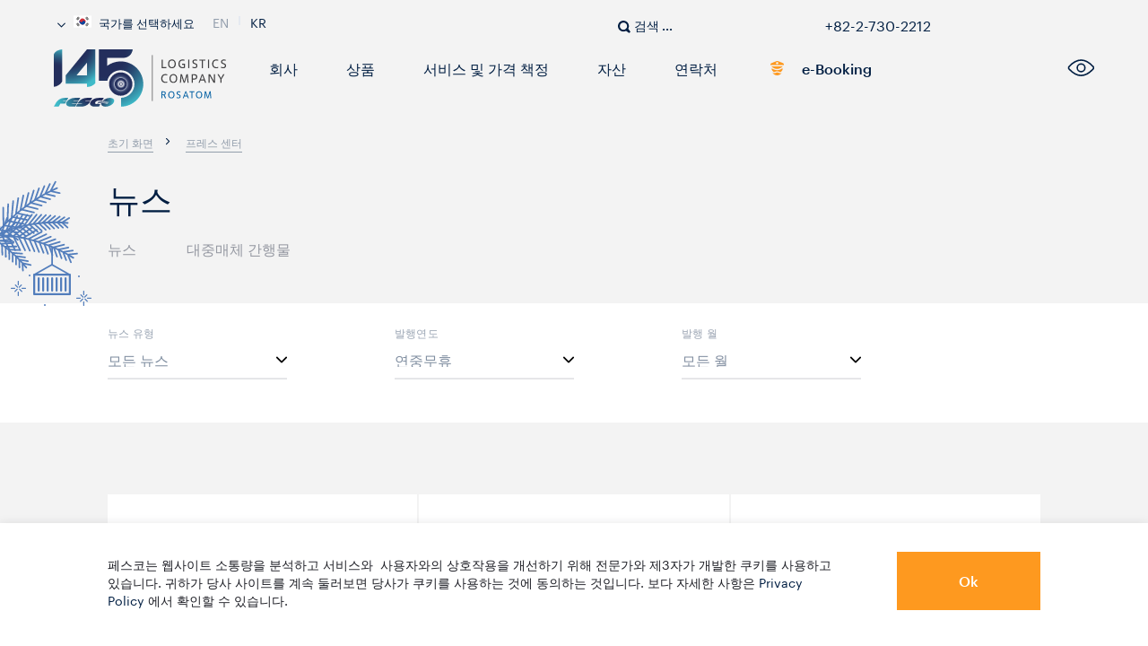

--- FILE ---
content_type: text/html; charset=UTF-8
request_url: https://kr.fesco.com/kr/press-center/news/
body_size: 44575
content:
<!DOCTYPE html>
<html lang="kr" class="animate-disabled">
<head>
    <meta name="google-site-verification" content="UxQoH52PboAjL9Pmvpmfaz6RK0Vitf9uPuT_mDDkS78" />
	    <title>뉴스와 이벤트 |페스코</title>



    <script type="text/javascript" data-skip-moving="true">
        // global JS params
        window.__webpack_public_path__ = "/frontend/dist/";
        window.LANG = "kr";

        // init FESCO scope
        try {
			//window.FESCO = window.FESCO || ();
        } catch (e) {
        }
    </script>



    <style>
        html {
            transition: opacity .5s ease;
            opacity: 0;
        }
        html.is-ready {
            opacity: 1;
        }
    </style>
        <noscript>
        <style>
            html {
                opacity: 1 !important;
            }
        </style>
    </noscript>
    <!-- calltouch -->
		
	<!-- calltouch -->


    <link rel="stylesheet" href="https://cdn.jsdelivr.net/gh/fancyapps/fancybox@3.5.7/dist/jquery.fancybox.min.css" />
        <meta http-equiv="Content-Type" content="text/html; charset=UTF-8" />
<meta name="robots" content="index, follow" />
<meta name="description" content="페스코 그룹의 기업/금융뉴스와 이벤트" />
<script type="text/javascript" data-skip-moving="true">(function(w, d, n) {var cl = "bx-core";var ht = d.documentElement;var htc = ht ? ht.className : undefined;if (htc === undefined || htc.indexOf(cl) !== -1){return;}var ua = n.userAgent;if (/(iPad;)|(iPhone;)/i.test(ua)){cl += " bx-ios";}else if (/Windows/i.test(ua)){cl += ' bx-win';}else if (/Macintosh/i.test(ua)){cl += " bx-mac";}else if (/Linux/i.test(ua) && !/Android/i.test(ua)){cl += " bx-linux";}else if (/Android/i.test(ua)){cl += " bx-android";}cl += (/(ipad|iphone|android|mobile|touch)/i.test(ua) ? " bx-touch" : " bx-no-touch");cl += w.devicePixelRatio && w.devicePixelRatio >= 2? " bx-retina": " bx-no-retina";var ieVersion = -1;if (/AppleWebKit/.test(ua)){cl += " bx-chrome";}else if (/Opera/.test(ua)){cl += " bx-opera";}else if (/Firefox/.test(ua)){cl += " bx-firefox";}ht.className = htc ? htc + " " + cl : cl;})(window, document, navigator);</script>


<link href="/bitrix/js/ui/design-tokens/dist/ui.design-tokens.min.css?175535749422029" type="text/css"  rel="stylesheet" />
<link href="/bitrix/js/ui/fonts/opensans/ui.font.opensans.min.css?17553568482320" type="text/css"  rel="stylesheet" />
<link href="/bitrix/js/main/popup/dist/main.popup.bundle.min.css?175535773626598" type="text/css"  rel="stylesheet" />
<link href="/bitrix/js/altasib.errorsend/css/window.css?1699543602540" type="text/css"  rel="stylesheet" />
<link href="/frontend/dist/css/vendors~index.chunk.css?15989540003579" type="text/css"  data-template-style="true"  rel="stylesheet" />
<link href="/frontend/dist/css/index.css?1656411290141003" type="text/css"  data-template-style="true"  rel="stylesheet" />
<link href="/frontend/dist/css/components.css?1761136697414127" type="text/css"  data-template-style="true"  rel="stylesheet" />
<link href="/frontend/dist/css/custom.css?1765880873194449" type="text/css"  data-template-style="true"  rel="stylesheet" />
<link href="/frontend/dist/css/newMenu.css?1765806213138932" type="text/css"  data-template-style="true"  rel="stylesheet" />
<link href="/frontend/dist/css/special.min.css?17618268334715" type="text/css"  data-template-style="true"  rel="stylesheet" />
<link href="/local/templates/.default/assets/app.css?1596168454438" type="text/css"  data-template-style="true"  rel="stylesheet" />
<link href="/local/templates/main/styles.css?16244494292047" type="text/css"  data-template-style="true"  rel="stylesheet" />







<meta name="viewport" content="width=device-width, user-scalable=no, initial-scale=1.0, maximum-scale=1.0, minimum-scale=1.0">
<meta http-equiv="X-UA-Compatible" content="ie=edge">
<meta name="format-detection" content="telephone=no">
<link rel="apple-touch-icon" sizes="180x180" href="/frontend/dist/apple-touch-icon.png">
<link rel="icon" type="image/png" sizes="32x32" href="/frontend/dist/favicon-32x32.png">
<link rel="icon" type="image/png" sizes="16x16" href="/frontend/dist/favicon-16x16.png">
<link rel="preload" as="font" href="/frontend/dist/fonts/Graphik/Graphik-Medium-Web.woff2" type="font/woff2" crossorigin="anonymous" />
<link rel="preload" as="font" href="/frontend/dist/fonts/Graphik/Graphik-Bold-Web.woff2" type="font/woff2" crossorigin="anonymous" />
<link rel="preload" as="font" href="/frontend/dist/fonts/Graphik/Graphik-Regular-Web.woff2" type="font/woff2" crossorigin="anonymous" />
<link rel="mask-icon" href="/frontend/dist/safari-pinned-tab.svg" color="#5bbad5">
<meta name="msapplication-TileColor" content="#2b5797">
<meta name="theme-color" content="#ffffff">
<link rel="alternate" hreflang="en" href="https://kr.fesco.com/en/press-center/news/" />
<link rel="alternate" hreflang="kr" href="https://kr.fesco.com/kr/press-center/news/" />
							<!-- Google Tag Manager -->
				<script data-skip-moving="true">(function(w,d,s,l,i){w[l]=w[l]||[];w[l].push({'gtm.start': new Date().getTime(),event:'gtm.js'});var f=d.getElementsByTagName(s)[0],j=d.createElement(s),dl=l!='dataLayer'?'&l='+l:'';j.async=true;j.src='https://www.googletagmanager.com/gtm.js?id='+i+dl;f.parentNode.insertBefore(j,f);})(window,document,'script','dataLayer','GTM-T6723XT');</script>
				<!-- End Google Tag Manager -->
					</head>
<body class="">
    <!-- Google Tag Manager (noscript) -->
    <noscript>XXXXXXXXXXXXXXXXXXXXXXXXXXXXXXXXXXXXXXXXXXXXXXXXXXXXXXXXXXXXXXXXXXXXXXXXXXXXXXXXXXXXXXXXXXXXXXXXXXXXXXXXXXXXXX;visibility:hidden"></iframe></noscript>
    <!-- End Google Tag Manager (noscript) -->
<div id="panel" class="no-print"></div>
	
	<div class="new-year-line-tree">
    <svg width="112" height="173" viewBox="0 0 112 173" fill="none" xmlns="http://www.w3.org/2000/svg">
        <g clip-path="url(#clip0_2_56022)">
            <circle cx="88" cy="108" r="1" fill="#537EBC"/>
            <circle cx="50" cy="140" r="1" fill="#537EBC"/>
            <circle cx="33" cy="107" r="1" fill="#537EBC"/>
            <line x1="93.35" y1="128.35" x2="93.35" y2="124.65" stroke="#537EBC" stroke-width="1.3" stroke-linecap="round"/>
            <line x1="93.35" y1="140.35" x2="93.35" y2="136.65" stroke="#537EBC" stroke-width="1.3" stroke-linecap="round"/>
            <line x1="97.65" y1="132.35" x2="101.35" y2="132.35" stroke="#537EBC" stroke-width="1.3" stroke-linecap="round"/>
            <line x1="85.65" y1="132.35" x2="89.35" y2="132.35" stroke="#537EBC" stroke-width="1.3" stroke-linecap="round"/>
            <line x1="94.4414" y1="131.11" x2="96.8163" y2="128.735" stroke="#537EBC" stroke-width="1.3" stroke-linecap="round"/>
            <line x1="89.7354" y1="135.816" x2="92.1102" y2="133.441" stroke="#537EBC" stroke-width="1.3" stroke-linecap="round"/>
            <line x1="94.8899" y1="133.441" x2="97.2648" y2="135.816" stroke="#537EBC" stroke-width="1.3" stroke-linecap="round"/>
            <line x1="90.1839" y1="128.735" x2="92.5588" y2="131.11" stroke="#537EBC" stroke-width="1.3" stroke-linecap="round"/>
            <line x1="20.35" y1="117.35" x2="20.35" y2="113.65" stroke="#537EBC" stroke-width="1.3" stroke-linecap="round"/>
            <line x1="20.35" y1="129.35" x2="20.35" y2="125.65" stroke="#537EBC" stroke-width="1.3" stroke-linecap="round"/>
            <line x1="24.65" y1="121.35" x2="28.35" y2="121.35" stroke="#537EBC" stroke-width="1.3" stroke-linecap="round"/>
            <line x1="12.65" y1="121.35" x2="16.35" y2="121.35" stroke="#537EBC" stroke-width="1.3" stroke-linecap="round"/>
            <line x1="21.4414" y1="120.11" x2="23.8163" y2="117.735" stroke="#537EBC" stroke-width="1.3" stroke-linecap="round"/>
            <line x1="16.7354" y1="124.816" x2="19.1102" y2="122.441" stroke="#537EBC" stroke-width="1.3" stroke-linecap="round"/>
            <line x1="21.8899" y1="122.441" x2="24.2648" y2="124.816" stroke="#537EBC" stroke-width="1.3" stroke-linecap="round"/>
            <line x1="17.1839" y1="117.735" x2="19.5588" y2="120.11" stroke="#537EBC" stroke-width="1.3" stroke-linecap="round"/>
            <path d="M-13.2939 73.4565C3.19717 46.3 37.1505 20.9558 63.6149 9.60352" stroke="#537EBC" stroke-width="1.8" stroke-linecap="round" stroke-linejoin="round"/>
            <path d="M12.0547 69.5506L-8.43994 67.5017" stroke="#537EBC" stroke-width="1.8" stroke-linecap="round" stroke-linejoin="round"/>
            <path d="M15.5241 64.0807L-3.99756 61.814" stroke="#537EBC" stroke-width="1.8" stroke-linecap="round" stroke-linejoin="round"/>
            <path d="M19.0239 58.926L0.472656 56.4151" stroke="#537EBC" stroke-width="1.8" stroke-linecap="round" stroke-linejoin="round"/>
            <path d="M22.5764 54.0313L4.99805 51.3025" stroke="#537EBC" stroke-width="1.8" stroke-linecap="round" stroke-linejoin="round"/>
            <path d="M26.2206 49.4056L9.61768 46.4852" stroke="#537EBC" stroke-width="1.8" stroke-linecap="round" stroke-linejoin="round"/>
            <path d="M29.9526 44.9965L14.3159 41.9253" stroke="#537EBC" stroke-width="1.8" stroke-linecap="round" stroke-linejoin="round"/>
            <path d="M33.8128 40.8133L19.145 37.6173" stroke="#537EBC" stroke-width="1.8" stroke-linecap="round" stroke-linejoin="round"/>
            <path d="M37.834 36.7859L24.1021 33.535" stroke="#537EBC" stroke-width="1.8" stroke-linecap="round" stroke-linejoin="round"/>
            <path d="M42.0163 32.9146L29.2158 29.7021" stroke="#537EBC" stroke-width="1.8" stroke-linecap="round" stroke-linejoin="round"/>
            <path d="M46.4239 29.1799L34.4961 26.0776" stroke="#537EBC" stroke-width="1.8" stroke-linecap="round" stroke-linejoin="round"/>
            <path d="M51.054 25.555L39.98 22.6448" stroke="#537EBC" stroke-width="1.8" stroke-linecap="round" stroke-linejoin="round"/>
            <path d="M55.9337 22.0376L45.666 19.3776" stroke="#537EBC" stroke-width="1.8" stroke-linecap="round" stroke-linejoin="round"/>
            <path d="M61.0714 18.5868L51.5942 16.2842" stroke="#537EBC" stroke-width="1.8" stroke-linecap="round" stroke-linejoin="round"/>
            <path d="M66.535 15.2089L57.7744 13.3246" stroke="#537EBC" stroke-width="1.8" stroke-linecap="round" stroke-linejoin="round"/>
            <path d="M-12.8621 45.0087L-8.92988 67.1004" stroke="#537EBC" stroke-width="1.8" stroke-linecap="round" stroke-linejoin="round"/>
            <path d="M-7.43095 40.0827L-4.75433 61.5325" stroke="#537EBC" stroke-width="1.8" stroke-linecap="round" stroke-linejoin="round"/>
            <path d="M-1.97315 35.5652L-0.466721 56.2981" stroke="#537EBC" stroke-width="1.8" stroke-linecap="round" stroke-linejoin="round"/>
            <path d="M3.5474 31.4126L3.8785 51.376" stroke="#537EBC" stroke-width="1.8" stroke-linecap="round" stroke-linejoin="round"/>
            <path d="M9.10081 27.6015L8.38465 47.0212" stroke="#537EBC" stroke-width="1.8" stroke-linecap="round" stroke-linejoin="round"/>
            <path d="M14.7109 24.103L13.0394 42.4259" stroke="#537EBC" stroke-width="1.8" stroke-linecap="round" stroke-linejoin="round"/>
            <path d="M20.347 20.8667L17.8512 38.0798" stroke="#537EBC" stroke-width="1.8" stroke-linecap="round" stroke-linejoin="round"/>
            <path d="M26.044 17.8503L22.8556 33.9397" stroke="#537EBC" stroke-width="1.8" stroke-linecap="round" stroke-linejoin="round"/>
            <path d="M31.7883 15.0405L28.0614 29.965" stroke="#537EBC" stroke-width="1.8" stroke-linecap="round" stroke-linejoin="round"/>
            <path d="M37.6143 12.3955L33.4431 26.1579" stroke="#537EBC" stroke-width="1.8" stroke-linecap="round" stroke-linejoin="round"/>
            <path d="M43.5059 9.876L39.0235 22.49" stroke="#537EBC" stroke-width="1.8" stroke-linecap="round" stroke-linejoin="round"/>
            <path d="M49.4836 7.42772L44.798 18.9084" stroke="#537EBC" stroke-width="1.8" stroke-linecap="round" stroke-linejoin="round"/>
            <path d="M55.5892 5.05888L50.7671 15.413" stroke="#537EBC" stroke-width="1.8" stroke-linecap="round" stroke-linejoin="round"/>
            <path d="M61.7896 2.72076L56.9269 11.9783" stroke="#537EBC" stroke-width="1.8" stroke-linecap="round" stroke-linejoin="round"/>
            <path d="M29.4193 51.902L14.7034 63.2084" stroke="#537EBC" stroke-width="1.8" stroke-linecap="round" stroke-linejoin="round"/>
            <path d="M35.2925 53.9196L20.5602 63.983" stroke="#537EBC" stroke-width="1.8" stroke-linecap="round" stroke-linejoin="round"/>
            <path d="M40.9277 56.1297L26.0748 65.1553" stroke="#537EBC" stroke-width="1.8" stroke-linecap="round" stroke-linejoin="round"/>
            <path d="M46.3584 58.5354L31.8439 66.3188" stroke="#537EBC" stroke-width="1.8" stroke-linecap="round" stroke-linejoin="round"/>
            <path d="M51.6065 61.0891L37.506 67.7203" stroke="#537EBC" stroke-width="1.8" stroke-linecap="round" stroke-linejoin="round"/>
            <path d="M56.7205 63.7957L43.1105 69.3648" stroke="#537EBC" stroke-width="1.8" stroke-linecap="round" stroke-linejoin="round"/>
            <path d="M61.7047 66.6387L48.6935 71.2387" stroke="#537EBC" stroke-width="1.8" stroke-linecap="round" stroke-linejoin="round"/>
            <path d="M66.6066 69.6229L54.2394 73.3244" stroke="#537EBC" stroke-width="1.8" stroke-linecap="round" stroke-linejoin="round"/>
            <path d="M71.448 72.7172L59.7814 75.6249" stroke="#537EBC" stroke-width="1.8" stroke-linecap="round" stroke-linejoin="round"/>
            <path d="M76.2794 75.9098L65.3565 78.1106" stroke="#537EBC" stroke-width="1.8" stroke-linecap="round" stroke-linejoin="round"/>
            <path d="M81.1157 79.2353L70.965 80.7816" stroke="#537EBC" stroke-width="1.8" stroke-linecap="round" stroke-linejoin="round"/>
            <path d="M85.9765 82.6459L76.6237 83.6229" stroke="#537EBC" stroke-width="1.8" stroke-linecap="round" stroke-linejoin="round"/>
            <path d="M33.2599 79.4476L27.0952 65.799" stroke="#537EBC" stroke-width="1.8" stroke-linecap="round" stroke-linejoin="round"/>
            <path d="M38.4259 80.0237L32.8594 67.0117" stroke="#537EBC" stroke-width="1.8" stroke-linecap="round" stroke-linejoin="round"/>
            <path d="M43.4874 80.8052L38.501 68.4444" stroke="#537EBC" stroke-width="1.8" stroke-linecap="round" stroke-linejoin="round"/>
            <path d="M48.5142 81.782L44.0391 70.0825" stroke="#537EBC" stroke-width="1.8" stroke-linecap="round" stroke-linejoin="round"/>
            <path d="M53.5054 82.9539L49.4697 71.9584" stroke="#537EBC" stroke-width="1.8" stroke-linecap="round" stroke-linejoin="round"/>
            <path d="M58.5075 84.3587L54.8281 74.0593" stroke="#537EBC" stroke-width="1.8" stroke-linecap="round" stroke-linejoin="round"/>
            <path d="M63.5401 85.9815L60.1465 76.4046" stroke="#537EBC" stroke-width="1.8" stroke-linecap="round" stroke-linejoin="round"/>
            <path d="M68.6175 87.8403L65.4424 78.9796" stroke="#537EBC" stroke-width="1.8" stroke-linecap="round" stroke-linejoin="round"/>
            <path d="M73.775 89.922L70.7305 81.8185" stroke="#537EBC" stroke-width="1.8" stroke-linecap="round" stroke-linejoin="round"/>
            <path d="M79.0415 92.2789L76.0449 84.9083" stroke="#537EBC" stroke-width="1.8" stroke-linecap="round" stroke-linejoin="round"/>
            <path d="M16.899 48.5376L2.38813 62.2968" stroke="#537EBC" stroke-width="1.8" stroke-linecap="round" stroke-linejoin="round"/>
            <path d="M23.3051 50.1096L8.64226 62.6294" stroke="#537EBC" stroke-width="1.8" stroke-linecap="round" stroke-linejoin="round"/>
            <path d="M-4.54852 62.2135C24.0064 60.9852 59.9848 73.4926 81.7574 87.3741" stroke="#537EBC" stroke-width="1.8" stroke-linecap="round" stroke-linejoin="round"/>
            <path d="M11.1059 78.9369L2.33496 62.8544" stroke="#537EBC" stroke-width="1.8" stroke-linecap="round" stroke-linejoin="round"/>
            <path d="M16.9314 78.7981L8.81201 63.3242" stroke="#537EBC" stroke-width="1.8" stroke-linecap="round" stroke-linejoin="round"/>
            <path d="M22.5379 78.8371L15.0884 63.9568" stroke="#537EBC" stroke-width="1.8" stroke-linecap="round" stroke-linejoin="round"/>
            <path d="M27.9757 79.0421L21.1777 64.7703" stroke="#537EBC" stroke-width="1.8" stroke-linecap="round" stroke-linejoin="round"/>
            <path d="M19.2821 40.6866L11.9065 55.6473" stroke="#537EBC" stroke-width="1.8" stroke-linecap="round" stroke-linejoin="round"/>
            <path d="M24.819 39.981L16.9365 53.946" stroke="#537EBC" stroke-width="1.8" stroke-linecap="round" stroke-linejoin="round"/>
            <path d="M30.2406 39.5251L21.8488 52.7012" stroke="#537EBC" stroke-width="1.8" stroke-linecap="round" stroke-linejoin="round"/>
            <path d="M35.5749 39.3081L26.9625 51.3483" stroke="#537EBC" stroke-width="1.8" stroke-linecap="round" stroke-linejoin="round"/>
            <path d="M40.8206 39.2832L32.0845 50.2299" stroke="#537EBC" stroke-width="1.8" stroke-linecap="round" stroke-linejoin="round"/>
            <path d="M46.0195 39.4345L37.2571 49.33" stroke="#537EBC" stroke-width="1.8" stroke-linecap="round" stroke-linejoin="round"/>
            <path d="M51.1668 39.7476L42.5024 48.6239" stroke="#537EBC" stroke-width="1.8" stroke-linecap="round" stroke-linejoin="round"/>
            <path d="M56.3043 40.2071L47.8024 48.1032" stroke="#537EBC" stroke-width="1.8" stroke-linecap="round" stroke-linejoin="round"/>
            <path d="M61.4369 40.7795L53.1846 47.7572" stroke="#537EBC" stroke-width="1.8" stroke-linecap="round" stroke-linejoin="round"/>
            <path d="M66.6007 41.435L58.6673 47.5474" stroke="#537EBC" stroke-width="1.8" stroke-linecap="round" stroke-linejoin="round"/>
            <path d="M71.8209 42.1958L64.2502 47.4738" stroke="#537EBC" stroke-width="1.8" stroke-linecap="round" stroke-linejoin="round"/>
            <path d="M77.0948 43.0153L69.9415 47.5174" stroke="#537EBC" stroke-width="1.8" stroke-linecap="round" stroke-linejoin="round"/>
            <path d="M33.3178 61.3721L22.9268 52.8151" stroke="#537EBC" stroke-width="1.8" stroke-linecap="round" stroke-linejoin="round"/>
            <path d="M37.7126 59.7851L28.0566 51.5038" stroke="#537EBC" stroke-width="1.8" stroke-linecap="round" stroke-linejoin="round"/>
            <path d="M42.1043 58.405L33.1748 50.4185" stroke="#537EBC" stroke-width="1.8" stroke-linecap="round" stroke-linejoin="round"/>
            <path d="M46.5452 57.1963L38.2905 49.5399" stroke="#537EBC" stroke-width="1.8" stroke-linecap="round" stroke-linejoin="round"/>
            <path d="M51.0348 56.1591L43.4141 48.8959" stroke="#537EBC" stroke-width="1.8" stroke-linecap="round" stroke-linejoin="round"/>
            <path d="M55.6263 55.3052L48.5693 48.4619" stroke="#537EBC" stroke-width="1.8" stroke-linecap="round" stroke-linejoin="round"/>
            <path d="M60.3287 54.6153L53.7891 48.2409" stroke="#537EBC" stroke-width="1.8" stroke-linecap="round" stroke-linejoin="round"/>
            <path d="M65.1606 54.0977L59.0815 48.214" stroke="#537EBC" stroke-width="1.8" stroke-linecap="round" stroke-linejoin="round"/>
            <path d="M70.1462 53.7279L64.4731 48.403" stroke="#537EBC" stroke-width="1.8" stroke-linecap="round" stroke-linejoin="round"/>
            <path d="M75.3287 53.5368L69.9854 48.7838" stroke="#537EBC" stroke-width="1.8" stroke-linecap="round" stroke-linejoin="round"/>
            <path d="M7.85063 42.9461L1.61438 59.8032" stroke="#537EBC" stroke-width="1.8" stroke-linecap="round" stroke-linejoin="round"/>
            <path d="M13.6403 41.6696L6.78931 57.5877" stroke="#537EBC" stroke-width="1.8" stroke-linecap="round" stroke-linejoin="round"/>
            <path d="M-4.01212 62.4908C18.5246 50.1603 52.5019 45.957 75.5704 48.5034" stroke="#537EBC" stroke-width="1.8" stroke-linecap="round" stroke-linejoin="round"/>
            <path d="M15.2521 69.7584L1.79297 60.274" stroke="#537EBC" stroke-width="1.8" stroke-linecap="round" stroke-linejoin="round"/>
            <path d="M19.8942 67.3329L7.20215 58.0804" stroke="#537EBC" stroke-width="1.8" stroke-linecap="round" stroke-linejoin="round"/>
            <path d="M24.4298 65.1379L12.5137 56.0981" stroke="#537EBC" stroke-width="1.8" stroke-linecap="round" stroke-linejoin="round"/>
            <path d="M28.8967 63.1436L17.7476 54.3356" stroke="#537EBC" stroke-width="1.8" stroke-linecap="round" stroke-linejoin="round"/>
            <path d="M-0.593774 56.2835L-16.0401 60.5925" stroke="#537EBC" stroke-width="1.8" stroke-linecap="round" stroke-linejoin="round"/>
            <path d="M3.56403 59.7925L-11.6851 63.1834" stroke="#537EBC" stroke-width="1.8" stroke-linecap="round" stroke-linejoin="round"/>
            <path d="M7.49115 63.4089L-7.11107 65.8404" stroke="#537EBC" stroke-width="1.8" stroke-linecap="round" stroke-linejoin="round"/>
            <path d="M11.2202 67.0986L-2.69682 68.6689" stroke="#537EBC" stroke-width="1.8" stroke-linecap="round" stroke-linejoin="round"/>
            <path d="M14.7909 70.8798L1.59819 71.6879" stroke="#537EBC" stroke-width="1.8" stroke-linecap="round" stroke-linejoin="round"/>
            <path d="M18.2117 74.7393L5.80866 74.8956" stroke="#537EBC" stroke-width="1.8" stroke-linecap="round" stroke-linejoin="round"/>
            <path d="M21.5213 78.6954L9.92597 78.273" stroke="#537EBC" stroke-width="1.8" stroke-linecap="round" stroke-linejoin="round"/>
            <path d="M24.7483 82.7277L13.9786 81.8321" stroke="#537EBC" stroke-width="1.8" stroke-linecap="round" stroke-linejoin="round"/>
            <path d="M27.9382 86.8408L18.0056 85.5584" stroke="#537EBC" stroke-width="1.8" stroke-linecap="round" stroke-linejoin="round"/>
            <path d="M31.0935 91.0685L22.0072 89.452" stroke="#537EBC" stroke-width="1.8" stroke-linecap="round" stroke-linejoin="round"/>
            <path d="M34.2459 95.3756L26.0033 93.5052" stroke="#537EBC" stroke-width="1.8" stroke-linecap="round" stroke-linejoin="round"/>
            <path d="M-5.46815 79.4065L-6.44678 66.7234" stroke="#537EBC" stroke-width="1.8" stroke-linecap="round" stroke-linejoin="round"/>
            <path d="M-1.38605 81.5339L-2.05908 69.5728" stroke="#537EBC" stroke-width="1.8" stroke-linecap="round" stroke-linejoin="round"/>
            <path d="M2.61009 83.8175L2.18115 72.5669" stroke="#537EBC" stroke-width="1.8" stroke-linecap="round" stroke-linejoin="round"/>
            <path d="M6.5195 86.2568L6.26123 75.7324" stroke="#537EBC" stroke-width="1.8" stroke-linecap="round" stroke-linejoin="round"/>
            <path d="M10.3715 88.8976L10.2153 79.0687" stroke="#537EBC" stroke-width="1.8" stroke-linecap="round" stroke-linejoin="round"/>
            <path d="M14.1856 91.7326L14.064 82.6011" stroke="#537EBC" stroke-width="1.8" stroke-linecap="round" stroke-linejoin="round"/>
            <path d="M17.9702 94.7817L17.8276 86.3228" stroke="#537EBC" stroke-width="1.8" stroke-linecap="round" stroke-linejoin="round"/>
            <path d="M21.7585 98.0434L21.5083 90.2668" stroke="#537EBC" stroke-width="1.8" stroke-linecap="round" stroke-linejoin="round"/>
            <path d="M25.5603 101.571L25.1392 94.4319" stroke="#537EBC" stroke-width="1.8" stroke-linecap="round" stroke-linejoin="round"/>
            <path d="M-36.8993 51.8325C-12.2407 59.0366 14.768 80.076 29.2887 98.1809" stroke="#537EBC" stroke-width="1.8" stroke-linecap="round" stroke-linejoin="round"/>
            <mask id="path-128-inside-1_2_56022" fill="white">
                <rect x="37" y="105" width="42" height="24" rx="1"/>
            </mask>
            <rect class="new-year-container" x="37" y="105" width="42" height="24" rx="1" stroke="#537EBC" stroke-width="4.6" mask="url(#path-128-inside-1_2_56022)"/>
            <line class="new-year-container" x1="43.15" y1="110.15" x2="43.15" y2="123.85" stroke="#537EBC" stroke-width="2.3" stroke-linecap="round"/>
            <line class="new-year-container" x1="48.15" y1="110.15" x2="48.15" y2="123.85" stroke="#537EBC" stroke-width="2.3" stroke-linecap="round"/>
            <line class="new-year-container" x1="53.15" y1="110.15" x2="53.15" y2="123.85" stroke="#537EBC" stroke-width="2.3" stroke-linecap="round"/>
            <line class="new-year-container" x1="58.15" y1="110.15" x2="58.15" y2="123.85" stroke="#537EBC" stroke-width="2.3" stroke-linecap="round"/>
            <line class="new-year-container" x1="63.15" y1="110.15" x2="63.15" y2="123.85" stroke="#537EBC" stroke-width="2.3" stroke-linecap="round"/>
            <line class="new-year-container" x1="68.15" y1="110.15" x2="68.15" y2="123.85" stroke="#537EBC" stroke-width="2.3" stroke-linecap="round"/>
            <line class="new-year-container" x1="73.15" y1="110.15" x2="73.15" y2="123.85" stroke="#537EBC" stroke-width="2.3" stroke-linecap="round"/>
            <line class="new-year-container" x1="58.1" y1="96" x2="58.1" y2="75" stroke="#537EBC" stroke-width="1.8"/>
            <path class="new-year-container" d="M77.8372 106.25L57.9186 95L38 106.25" stroke="#537EBC" stroke-width="1.8"/>
        </g>
        <defs>
            <clipPath id="clip0_2_56022">
                <rect width="112" height="173" fill="white"/>
            </clipPath>
        </defs>
    </svg>
</div>
<div class="new-year-popup" style="display: none;">

    <div class="new-year-popup-shadow"></div>
    <div class="new-year-popup-container">
        <div class="new-year-popup-container-wrap">
            <div class="new-year-popUp-close">
                <a href="#"></a>
            </div>
            <div class="ny-popup-img-wrapper">
                <img src="/frontend/dist/img/congrats-ny.jpg" alt="New Year Congratulation"/>
            </div>

            <div class="new-year-icon">
                <img src="/frontend/dist/img/fesco-newyear-tree.png" alt="">
            </div>
            <div class="new-year-text">
                <div class="new-year-title">Уважаемые клиенты</div>
                <div class="new-year-desc">
                    <p>От всей души поздравляем всех вас с Новым годом! Нет лучшего подарка для нас, чем видеть вас довольными и счастливыми. Желаем вам воплощения поставленных целей, вдохновения, тепла, радости и больше запоминающихся событий! Давайте не будем останавливаться на достигнутом, ведь в новом году нас ждет только удача и успех. С праздником!</p>
                </div>
                <div class="mew-year-logo">
                    <img src="/frontend/dist/img/fesco-newyear-logo.svg" alt="">
                </div>
            </div>

        </div>
    </div>

</div>
<div class="snow-newyear-bottom">

</div>
	<header class="header white-145-logo black-font">
	<div class="header__wrapper">
		<div class="header__top js-top"></div>
		<div class="header__bottom js-bottom">
							    <a href="/kr/" title="На главную" class="logo" aria-label="logo"></a>

						<div class="search js-search">
    <a href="/kr/search/" class="search__link" aria-label="search">
        <svg version="1.1" xmlns="http://www.w3.org/2000/svg" xmlns:xlink="http://www.w3.org/1999/xlink" x="0px" y="0px"
	 width="14px" height="14px" viewBox="0 0 14 14" enable-background="new 0 0 14 14" xml:space="preserve">
<path fill="currentColor" d="M1.8,1.8c-2.4,2.4-2.4,6.2,0,8.6c1.9,1.9,4.8,2.3,7.2,1l3.6,2.5l1.4-1.4L11.5,9C13.1,6,12,2.3,9,0.7
	C6.6-0.5,3.7-0.1,1.8,1.8z M9,9c-1.6,1.6-4.2,1.6-5.7,0c-1.6-1.6-1.6-4.2,0-5.7c1.6-1.6,4.2-1.6,5.7,0C10.6,4.8,10.6,7.4,9,9z"/>
</svg>
        <span>검색 ...</span>
    </a>
    <form class="search__wrapper js-validate" action="/kr/search/" method="get">
        <div class="search__inside">
            <a href="javascript:void(0);" title="닫기 " class="search__close">
                <svg version="1.1" xmlns="http://www.w3.org/2000/svg" xmlns:xlink="http://www.w3.org/1999/xlink" x="0px" y="0px"
	 width="16px" height="16px" viewBox="0 0 16 16" enable-background="new 0 0 16 16" xml:space="preserve">
<path fill="currentColor" d="M15.5,15.5c-0.6,0.6-1.3,0.6-1.9,0L8,9.9l-5.7,5.7c-0.6,0.6-1.3,0.6-1.9,0s-0.6-1.3,0-1.9L6.1,8L0.4,2.3
	c-0.6-0.6-0.6-1.3,0-1.9s1.3-0.6,1.9,0L8,6.1l5.7-5.7c0.6-0.6,1.3-0.6,1.9,0s0.6,1.3,0,1.9L9.9,8l5.7,5.7
	C16.1,14.2,16.1,15,15.5,15.5z"/>
</svg>
            </a>
            <div class="search__input">
                        <div class="field">
        <div class="control">
                    <input type="search"                   id="search"
                   name="q"                   class="input js-autocomplete  "
                   placeholder="검색 ..."
                 data-url="json/autocomplite-maps.json"                                                                                                 required data-pristine-required-message="이 항목은 필수 기록 란입니다.  "                 autocomplete="on"                                                                data-empty=""
                data-empty-link=""
                                   aria-label="search"
            >
                                                                    <label for="search" class="label visually-hidden">q</label>
                                        </div>
</div>
                <button class="search__button">
                                    </button>
                <div class="search__text">
                    검색하려면 Enter를 마치려면 Esc를 누르십시오. 
                </div>
            </div>
        </div>
    </form>
</div>
			<div class="mobile_phone_click-container">
			    <a class="mobile_phone_click" href="tel:+82-2-730-2212">
				<svg width="17" height="17" viewBox="0 0 17 17" fill="none" xmlns="http://www.w3.org/2000/svg">
				    <path d="M4.11118 0.5C4.11118 0.5 1.48616 1.25 1.11116 3.125C0.481668 6.27246 2.63294 9.53794 4.86115 11.6429C6.98959 13.6535 10.0659 16.1091 13.1112 15.5C14.9862 15.125 16.1112 12.875 16.1112 12.875L12.6699 9.72047C12.0779 9.17781 11.1635 9.19767 10.5956 9.76553L8.98615 11.375C7.24438 10.224 6.42036 9.41314 5.23615 7.625L7.0809 6.01086C7.71457 5.4564 7.76784 4.48909 7.19888 3.8684L4.11118 0.5Z" stroke="currentColor" stroke-width="1.5" stroke-linecap="round" stroke-linejoin="round" data-ignore="true"  />
				</svg>
			    </a>
			    <a class="mobile_phone_click special" href="tel:+82-2-730-2212">
				<svg xmlns="http://www.w3.org/2000/svg" width="40" height="29" viewBox="0 0 40 29">
					<g fill="none" fill-rule="evenodd" stroke="currentColor" stroke-width="3.5">
					<path d="M39 26.258C39 27.22 38.226 28 37.273 28H2.727C1.774 28 1 27.22 1 26.258V2.742C1 1.78 1.774 1 2.727 1h34.546C38.226 1 39 1.78 39 2.742v23.516z" style="stroke-dasharray: 128, 130; stroke-dashoffset: 0;"></path>
					<path d="M36 4L24.168 16.217a5.764 5.764 0 0 1-8.336 0L4 4M4 25l9-10M36 25l-9-10" style="stroke-dasharray: 71, 73; stroke-dashoffset: 0;"></path>
					</g>
				</svg>
			    </a>
			</div>
			<a href="javascript:void(0);" class="header__burger-link js-burger-link" title="메뉴 열기 "></a>
			<div class="header__burger js-burger-wrap">
				    <nav class="menu">
        <div class="menu__container">

                        <ul class="header__menu header__top-menu new-header-menu">
                                    <li class="header__item">
                                                    <a href="/kr/about/" class="header__link header__link--lvl1">회사</a>
                                                                                                                            <a href="javascript:void(0);" title="Открыть" class="header__close-block 1">
                                <svg xmlns="http://www.w3.org/2000/svg" viewBox="0 0 4.56 7.71" width="6" height="9" fill="#2e3134">
    <path d="M.71,7.71,0,7,3.15,3.85,0,.71.71,0,4.56,3.85Z"/>
</svg>                            </a>
                            <div class="header__dropdown">
                                <div class="header__close-menu">
                                    <a href="javascript:void(0);" title="Закрыть" class="header__close">
                                        <span class="header__close__name">닫기 </span>
                                        <span class="header__close__icon"><svg version="1.1" xmlns="http://www.w3.org/2000/svg" xmlns:xlink="http://www.w3.org/1999/xlink" x="0px" y="0px"
	 width="16px" height="16px" viewBox="0 0 16 16" enable-background="new 0 0 16 16" xml:space="preserve">
<path fill="currentColor" d="M15.5,15.5c-0.6,0.6-1.3,0.6-1.9,0L8,9.9l-5.7,5.7c-0.6,0.6-1.3,0.6-1.9,0s-0.6-1.3,0-1.9L6.1,8L0.4,2.3
	c-0.6-0.6-0.6-1.3,0-1.9s1.3-0.6,1.9,0L8,6.1l5.7-5.7c0.6-0.6,1.3-0.6,1.9,0s0.6,1.3,0,1.9L9.9,8l5.7,5.7
	C16.1,14.2,16.1,15,15.5,15.5z"/>
</svg>
</span>
                                    </a>
                                </div>
                                                                    <div class="header__tab js-header-tab">
                                        <div class="header__link-wrapper">
                                                                                            <a href="/kr/about/" class="header__link header__link--lvl1 is-active">회사</a>
                                            
                                            <a href="javascript:void(0);" title="Закрыть" class="header__close-block close 2">
                                                <svg xmlns="http://www.w3.org/2000/svg" viewBox="0 0 4.56 7.71" width="6" height="9" fill="#2e3134">
    <path d="M.71,7.71,0,7,3.15,3.85,0,.71.71,0,4.56,3.85Z"/>
</svg>                                            </a>
                                        </div>

                                        <ul class="header__tabWrapper ">
                                                                                            <li class="header__tabItem  new-menu ">
                                                    <a href="/kr/about/" title="회사 소개" class="header__tabLink" data-tab-url="#taba999334b9f3644f7a1adecf25484fcfc">
                                                        <img src="/upload/uf/566/group-_1_.svg" alt="">                                                        회사 소개
                                                    </a>
                                                </li>
                                                                                            <li class="header__tabItem  new-menu ">
                                                    <a href="/kr/investor/" title="주주" class="header__tabLink" data-tab-url="#tab250040f7448015124ff3f9bcf287e4d3">
                                                        <img src="/upload/uf/5b4/akcioneram.svg" alt="">                                                        주주
                                                    </a>
                                                </li>
                                                                                            <li class="header__tabItem  new-menu ">
                                                    <a href="/kr/press-center/news/" title="프레스 센터" class="header__tabLink" data-tab-url="#tab31650296dca422a307a587bf1884eb26">
                                                        <img src="/upload/uf/8d3/press.svg" alt="">                                                        프레스 센터
                                                    </a>
                                                </li>
                                                                                    </ul>
                                                                                    <div id="taba999334b9f3644f7a1adecf25484fcfc" class="header__tabContent  new-menu ">
                                                <ul class="header__menu header__bottom-menu is-dropdown">
                                                                                                        
                                                        
                                                            <div class="new-menu-columns-container">

                                                                
                                                                    <div class="new-menu-columns-item new-menu-columns-item-number1">
                                                                                                                                                    <li class="header__item header__item--lvl2  ">

                                                                                                                                                                    <a href="/kr/about/" class="header__link header__link--lvl2 ">
                                                                                        <img src="/upload/uf/2cc/about-_1_.svg" alt=""><span class="name-icon">회사 소개</span>                                                                                                                                                                            </a>
                                                                                                                                                                    
                                                                                                                                                                

                                                                            </li>
                                                                                                                                                    <li class="header__item header__item--lvl2  ">

                                                                                                                                                                    <a href="/kr/about/history/" class="header__link header__link--lvl2 ">
                                                                                        <img src="/upload/uf/976/history-_1_.svg" alt=""><span class="name-icon">역사</span>                                                                                                                                                                            </a>
                                                                                                                                                                    
                                                                                                                                                                

                                                                            </li>
                                                                                                                                            </div>

                                                                
                                                                    <div class="new-menu-columns-item new-menu-columns-item-number3">
                                                                                                                                                    <li class="header__item header__item--lvl2  ">

                                                                                                                                                                    <a href="/kr/about/social-responsibility/" class="header__link header__link--lvl2 ">
                                                                                        <img src="/upload/uf/9da/razvitie-_1_.svg" alt=""><span class="name-icon">지속가능한 발전 및 사회적 책임</span>                                                                                                                                                                            </a>
                                                                                                                                                                    
                                                                                                                                                                

                                                                            </li>
                                                                                                                                                    <li class="header__item header__item--lvl2  ">

                                                                                                                                                                    <a href="/kr/about/mission/" class="header__link header__link--lvl2 ">
                                                                                        <img src="/upload/uf/7de/mission-_1_.svg" alt=""><span class="name-icon">사명과 가치</span>                                                                                                                                                                            </a>
                                                                                                                                                                    
                                                                                                                                                                

                                                                            </li>
                                                                                                                                            </div>

                                                                
                                                            </div>

                                                        
                                                                                                    </ul>
                                            </div>
                                                                                    <div id="tab250040f7448015124ff3f9bcf287e4d3" class="header__tabContent  new-menu ">
                                                <ul class="header__menu header__bottom-menu is-dropdown">
                                                                                                        
                                                        
                                                            <div class="new-menu-columns-container">

                                                                
                                                                    <div class="new-menu-columns-item new-menu-columns-item-number1">
                                                                                                                                                    <li class="header__item header__item--lvl2  ">

                                                                                                                                                                    <a href="/kr/investor/" class="header__link header__link--lvl2 ">
                                                                                        <img src="/upload/uf/266/credit.svg" alt=""><span class="name-icon">투자자 관계</span>                                                                                                                                                                            </a>
                                                                                                                                                                    
                                                                                                                                                                

                                                                            </li>
                                                                                                                                            </div>

                                                                
                                                                    <div class="new-menu-columns-item new-menu-columns-item-number2">
                                                                                                                                                    <li class="header__item header__item--lvl2  ">

                                                                                                                                                                    <a href="/kr/investor/internal/" class="header__link header__link--lvl2 ">
                                                                                        <img src="/upload/uf/314/ustav.svg" alt=""><span class="name-icon">헌장 및 내부 문서</span>                                                                                                                                                                            </a>
                                                                                                                                                                    
                                                                                                                                                                

                                                                            </li>
                                                                                                                                                    <li class="header__item header__item--lvl2  ">

                                                                                                                                                                    <a href="/kr/investor/equity/register/" class="header__link header__link--lvl2 ">
                                                                                        <img src="/upload/uf/6e7/kartochka-listok-s-tekstom.svg" alt=""><span class="name-icon">등록기관 정보</span>                                                                                                                                                                            </a>
                                                                                                                                                                    
                                                                                                                                                                

                                                                            </li>
                                                                                                                                            </div>

                                                                
                                                            </div>

                                                        
                                                                                                    </ul>
                                            </div>
                                                                                    <div id="tab31650296dca422a307a587bf1884eb26" class="header__tabContent is-active  new-menu ">
                                                <ul class="header__menu header__bottom-menu is-dropdown">
                                                                                                        
                                                        
                                                            <div class="new-menu-columns-container">

                                                                
                                                                    <div class="new-menu-columns-item new-menu-columns-item-number1">
                                                                                                                                                    <li class="header__item header__item--lvl2  ">

                                                                                                                                                                    <span class="header__link header__link--lvl2    header__link--active">
                                                                                        <img src="/upload/uf/ae7/news.svg" alt=""><span class="name-icon">뉴스</span>                                                                                                                                                                </span>
                                                                                                                                                                    
                                                                                                                                                                

                                                                            </li>
                                                                                                                                            </div>

                                                                
                                                            </div>

                                                        
                                                                                                    </ul>
                                            </div>
                                                                            </div>
                                                                                                </div>
                        
                    </li>
                                    <li class="header__item">
                                                    <a href="/kr/clients/" class="header__link header__link--lvl1">상품</a>
                                                                                                                            <a href="javascript:void(0);" title="Открыть" class="header__close-block 1">
                                <svg xmlns="http://www.w3.org/2000/svg" viewBox="0 0 4.56 7.71" width="6" height="9" fill="#2e3134">
    <path d="M.71,7.71,0,7,3.15,3.85,0,.71.71,0,4.56,3.85Z"/>
</svg>                            </a>
                            <div class="header__dropdown">
                                <div class="header__close-menu">
                                    <a href="javascript:void(0);" title="Закрыть" class="header__close">
                                        <span class="header__close__name">닫기 </span>
                                        <span class="header__close__icon"><svg version="1.1" xmlns="http://www.w3.org/2000/svg" xmlns:xlink="http://www.w3.org/1999/xlink" x="0px" y="0px"
	 width="16px" height="16px" viewBox="0 0 16 16" enable-background="new 0 0 16 16" xml:space="preserve">
<path fill="currentColor" d="M15.5,15.5c-0.6,0.6-1.3,0.6-1.9,0L8,9.9l-5.7,5.7c-0.6,0.6-1.3,0.6-1.9,0s-0.6-1.3,0-1.9L6.1,8L0.4,2.3
	c-0.6-0.6-0.6-1.3,0-1.9s1.3-0.6,1.9,0L8,6.1l5.7-5.7c0.6-0.6,1.3-0.6,1.9,0s0.6,1.3,0,1.9L9.9,8l5.7,5.7
	C16.1,14.2,16.1,15,15.5,15.5z"/>
</svg>
</span>
                                    </a>
                                </div>
                                                                    <div class="header__tab js-header-tab">
                                        <div class="header__link-wrapper">
                                                                                            <a href="/kr/clients/" class="header__link header__link--lvl1 is-active">상품</a>
                                            
                                            <a href="javascript:void(0);" title="Закрыть" class="header__close-block close 2">
                                                <svg xmlns="http://www.w3.org/2000/svg" viewBox="0 0 4.56 7.71" width="6" height="9" fill="#2e3134">
    <path d="M.71,7.71,0,7,3.15,3.85,0,.71.71,0,4.56,3.85Z"/>
</svg>                                            </a>
                                        </div>

                                        <ul class="header__tabWrapper ">
                                                                                            <li class="header__tabItem  new-menu ">
                                                    <a href="#tab8c81185a0b853215417c793defa77955" title="所有服务" class="header__tabLink" data-tab-url="#tab8c81185a0b853215417c793defa77955">
                                                        <img src="/upload/uf/c3c/file_text_1_.svg" alt="">                                                        所有服务
                                                    </a>
                                                </li>
                                                                                            <li class="header__tabItem  new-menu ">
                                                    <a href="#tabd47ee01e9ed0b127c00f96b9aa5c1a69" title=" 모든 서비스" class="header__tabLink" data-tab-url="#tabd47ee01e9ed0b127c00f96b9aa5c1a69">
                                                        <img src="/upload/uf/6fe/222Resurs_10_1.svg" alt="">                                                         모든 서비스
                                                    </a>
                                                </li>
                                                                                            <li class="header__tabItem  new-menu ">
                                                    <a href="#tab66b039087853e9ac6f5fe1ea33fc7074" title="지역별" class="header__tabLink" data-tab-url="#tab66b039087853e9ac6f5fe1ea33fc7074">
                                                        <img src="/upload/uf/3dc/proektnaya.svg" alt="">                                                        지역별
                                                    </a>
                                                </li>
                                                                                            <li class="header__tabItem  new-menu ">
                                                    <a href="#tab0816c1071cbb81b4cb8635c73b1339a1" title="부문별" class="header__tabLink" data-tab-url="#tab0816c1071cbb81b4cb8635c73b1339a1">
                                                        <img src="/upload/uf/ae7/otrasl.svg" alt="">                                                        부문별
                                                    </a>
                                                </li>
                                                                                    </ul>
                                                                                    <div id="tab8c81185a0b853215417c793defa77955" class="header__tabContent  new-menu ">
                                                <ul class="header__menu header__bottom-menu is-dropdown">
                                                                                                        
                                                        
                                                            <div class="new-menu-columns-container">

                                                                
                                                                    <div class="new-menu-columns-item new-menu-columns-item-number1">
                                                                                                                                                    <li class="header__item header__item--lvl2  hasChildItems">

                                                                                                                                                                    <a href="/kr/clients/container/" class="header__link header__link--lvl2 needShowArrow">
                                                                                        <img src="/upload/uf/371/container.svg" alt=""><span class="name-icon">컨테이너 수송</span>                                                                                                                                                                                    <span><svg xmlns="http://www.w3.org/2000/svg" viewBox="0 0 4.56 7.71" width="6" height="9" fill="#2e3134">
    <path d="M.71,7.71,0,7,3.15,3.85,0,.71.71,0,4.56,3.85Z"/>
</svg></span>
                                                                                                                                                                            </a>
                                                                                                                                                                            <a href="javascript:void(0);" title="Закрыть" class="header__close-block 3">
                                                                                            <svg xmlns="http://www.w3.org/2000/svg" viewBox="0 0 4.56 7.71" width="6" height="9" fill="#2e3134">
    <path d="M.71,7.71,0,7,3.15,3.85,0,.71.71,0,4.56,3.85Z"/>
</svg>                                                                                        </a>
                                                                                                                                                                    
                                                                                                                                                                                                                                                    <div class="header__dropdown header__dropdown--lvl2">
                                                                                        <div class="header__link-wrapper">
                                                                                                                                                                                            <a href="/kr/clients/container/" class="header__link header__link--lvl2 is-active">
                                                                                                    <img src="/upload/uf/371/container.svg" alt="">                                                                                                    <span class="name-icon"> 컨테이너 수송</span>                                                                                                </a>
                                                                                            
                                                                                            <a href="javascript:void(0);" title="Закрыть" class="header__close-block close 4">
                                                                                                <svg xmlns="http://www.w3.org/2000/svg" viewBox="0 0 4.56 7.71" width="6" height="9" fill="#2e3134">
    <path d="M.71,7.71,0,7,3.15,3.85,0,.71.71,0,4.56,3.85Z"/>
</svg>                                                                                            </a>
                                                                                        </div>
                                                                                        <ul class="header__menu header__bottom-menu header__item__menu-lvl3">
                                                                                                                                                                                            <li class="header__item header__item--lvl3 hasChildItems">

                                                                                                                                                                                                            <a href="/kr/clients/container/intermodal/" class="header__link header__link--lvl3 needShowArrow">
                                                                                                            복합운송                                                                                                                                                                                                                            <span><svg xmlns="http://www.w3.org/2000/svg" viewBox="0 0 4.56 7.71" width="6" height="9" fill="#2e3134">
    <path d="M.71,7.71,0,7,3.15,3.85,0,.71.71,0,4.56,3.85Z"/>
</svg></span>
                                                                                                                                                                                                                    </a>
                                                                                                                                                                                                                    <a href="javascript:void(0);" title="Закрыть" class="header__close-block 5">
                                                                                                                <svg xmlns="http://www.w3.org/2000/svg" viewBox="0 0 4.56 7.71" width="6" height="9" fill="#2e3134">
    <path d="M.71,7.71,0,7,3.15,3.85,0,.71.71,0,4.56,3.85Z"/>
</svg>                                                                                                            </a>
                                                                                                                                                                                                            
                                                                                                                                                                                                                                                                                                                <div class="header__dropdown header__dropdown--lvl3">
                                                                                                            <div class="header__link-wrapper">

                                                                                                                                                                                                                                    <a href="/kr/clients/container/intermodal/" class="header__link header__link--lvl3 is-active">
                                                                                                                                                                                                                                                 복합운송                                                                                                                    </a>
                                                                                                                
                                                                                                                <a href="javascript:void(0);" title="Закрыть" class="header__close-block close 8">
                                                                                                                    <svg xmlns="http://www.w3.org/2000/svg" viewBox="0 0 4.56 7.71" width="6" height="9" fill="#2e3134">
    <path d="M.71,7.71,0,7,3.15,3.85,0,.71.71,0,4.56,3.85Z"/>
</svg>                                                                                                                </a>

                                                                                                            </div>
                                                                                                            <ul class="header__menu header__bottom-menu  header__item__menu-lvl4">
                                                                                                                                                                                                                                    <li class="header__item header__item--lvl4 ">

                                                                                                                                                                                                                                                    <a href="/kr/clients/container/intermodal/cargo-transportation-via-port-of-vladivostok/" class="header__link header__link--lvl4 ">
                                                                                                                                블라디보스톡 커머셜 포트 경유 화물 운송                                                                                                                                                                                                                                                            </a>
                                                                                                                                                                                                                                                    
                                                                                                                                                                                                                                                
                                                                                                                    </li>
                                                                                                                                                                                                                                    <li class="header__item header__item--lvl4 ">

                                                                                                                                                                                                                                                    <a href="/kr/clients/container/intermodal/cargo-transportation-via-port-of-novorossiysk/" class="header__link header__link--lvl4 ">
                                                                                                                                노보로시 스크 항구를 통한                                                                                                                                                                                                                                                            </a>
                                                                                                                                                                                                                                                    
                                                                                                                                                                                                                                                
                                                                                                                    </li>
                                                                                                                                                                                                                                    <li class="header__item header__item--lvl4 ">

                                                                                                                                                                                                                                                    <a href="/kr/clients/container/intermodal/cargo-transportation-via-port-of-spb/" class="header__link header__link--lvl4 ">
                                                                                                                                상트 페테르부르크 항을 통해                                                                                                                                                                                                                                                            </a>
                                                                                                                                                                                                                                                    
                                                                                                                                                                                                                                                
                                                                                                                    </li>
                                                                                                                                                                                                                                    <li class="header__item header__item--lvl4 ">

                                                                                                                                                                                                                                                    <a href="/kr/clients/container/intermodal/international-kaliningrad-services/" class="header__link header__link--lvl4 ">
                                                                                                                                칼리닌그라드로 부터                                                                                                                                                                                                                                                            </a>
                                                                                                                                                                                                                                                    
                                                                                                                                                                                                                                                
                                                                                                                    </li>
                                                                                                                                                                                                                            </ul>
                                                                                                        </div>
                                                                                                    
                                                                                                </li>
                                                                                                                                                                                            <li class="header__item header__item--lvl3 hasChildItems">

                                                                                                                                                                                                            <a href="/kr/clients/container/line/" class="header__link header__link--lvl3 needShowArrow">
                                                                                                            항로 서비스                                                                                                                                                                                                                             <span><svg xmlns="http://www.w3.org/2000/svg" viewBox="0 0 4.56 7.71" width="6" height="9" fill="#2e3134">
    <path d="M.71,7.71,0,7,3.15,3.85,0,.71.71,0,4.56,3.85Z"/>
</svg></span>
                                                                                                                                                                                                                    </a>
                                                                                                                                                                                                                    <a href="javascript:void(0);" title="Закрыть" class="header__close-block 5">
                                                                                                                <svg xmlns="http://www.w3.org/2000/svg" viewBox="0 0 4.56 7.71" width="6" height="9" fill="#2e3134">
    <path d="M.71,7.71,0,7,3.15,3.85,0,.71.71,0,4.56,3.85Z"/>
</svg>                                                                                                            </a>
                                                                                                                                                                                                            
                                                                                                                                                                                                                                                                                                                <div class="header__dropdown header__dropdown--lvl3">
                                                                                                            <div class="header__link-wrapper">

                                                                                                                                                                                                                                    <a href="/kr/clients/container/line/" class="header__link header__link--lvl3 is-active">
                                                                                                                                                                                                                                                 항로 서비스                                                                                                                     </a>
                                                                                                                
                                                                                                                <a href="javascript:void(0);" title="Закрыть" class="header__close-block close 8">
                                                                                                                    <svg xmlns="http://www.w3.org/2000/svg" viewBox="0 0 4.56 7.71" width="6" height="9" fill="#2e3134">
    <path d="M.71,7.71,0,7,3.15,3.85,0,.71.71,0,4.56,3.85Z"/>
</svg>                                                                                                                </a>

                                                                                                            </div>
                                                                                                            <ul class="header__menu header__bottom-menu  header__item__menu-lvl4">
                                                                                                                                                                                                                                    <li class="header__item header__item--lvl4 ">

                                                                                                                                                                                                                                                    <a href="/kr/clients/container/line/fias/" class="header__link header__link--lvl4 ">
                                                                                                                                말레이시아에서 베트남으로 배송                                                                                                                                                                                                                                                            </a>
                                                                                                                                                                                                                                                    
                                                                                                                                                                                                                                                
                                                                                                                    </li>
                                                                                                                                                                                                                                    <li class="header__item header__item--lvl4 hasChildItems">

                                                                                                                                                                                                                                                    <span class="header__link header__link--lvl4 needShowArrow">
                                                                                                                                티히이 오크엔
                                                                                                                                                                                                                                                                    <span><svg xmlns="http://www.w3.org/2000/svg" viewBox="0 0 4.56 7.71" width="6" height="9" fill="#2e3134">
    <path d="M.71,7.71,0,7,3.15,3.85,0,.71.71,0,4.56,3.85Z"/>
</svg></span>
                                                                                                                                                                                                                                                            </span>
                                                                                                                                                                                                                                                            <a href="javascript:void(0);" title="Закрыть" class="header__close-block 5">
                                                                                                                                    <svg xmlns="http://www.w3.org/2000/svg" viewBox="0 0 4.56 7.71" width="6" height="9" fill="#2e3134">
    <path d="M.71,7.71,0,7,3.15,3.85,0,.71.71,0,4.56,3.85Z"/>
</svg>                                                                                                                                </a>
                                                                                                                                                                                                                                                    
                                                                                                                                                                                                                                                                                                                                                                            <div class="header__dropdown header__dropdown--lvl4">
                                                                                                                                <div class="header__link-wrapper">

                                                                                                                                                                                                                                                                            <span class="header__link header__link--lvl3 is-active" >티히이 오크엔</span>
                                                                                                                                    
                                                                                                                                    <a href="javascript:void(0);" title="Закрыть" class="header__close-block close 8">
                                                                                                                                        <svg xmlns="http://www.w3.org/2000/svg" viewBox="0 0 4.56 7.71" width="6" height="9" fill="#2e3134">
    <path d="M.71,7.71,0,7,3.15,3.85,0,.71.71,0,4.56,3.85Z"/>
</svg>                                                                                                                                    </a>

                                                                                                                                </div>
                                                                                                                                <ul class="header__menu header__bottom-menu header__item__menu-lvl5">
                                                                                                                                                                                                                                                                            <li class="header__item header__item--lvl5">

                                                                                                                                                                                                                                                                                            <a href="/kr/clients/container/line/fcxp/" class="header__link header__link--lvl5">
                                                                                                                                                                                                                                                                                                        중국 출발 러시아 도착 해상 운송 (FCXP)                                                                                                                                                </a>
                                                                                                                                                                                                                                                                                                                                                                                                                                            
                                                                                                                                        </li>
                                                                                                                                                                                                                                                                            <li class="header__item header__item--lvl5">

                                                                                                                                                                                                                                                                                            <a href="/kr/clients/container/line/jtsl/" class="header__link header__link--lvl5">
                                                                                                                                                                                                                                                                                                        日本至符拉迪沃斯托克的海运 (JTSL)                                                                                                                                                </a>
                                                                                                                                                                                                                                                                                                                                                                                                                                            
                                                                                                                                        </li>
                                                                                                                                                                                                                                                                            <li class="header__item header__item--lvl5">

                                                                                                                                                                                                                                                                                            <a href="/kr/clients/container/line/fkxp/" class="header__link header__link--lvl5">
                                                                                                                                                                                                                                                                                                        일본 출발 블라디보스토크 도착 해상 운송 (JTSL)                                                                                                                                                </a>
                                                                                                                                                                                                                                                                                                                                                                                                                                            
                                                                                                                                        </li>
                                                                                                                                                                                                                                                                            <li class="header__item header__item--lvl5">

                                                                                                                                                                                                                                                                                            <a href="/kr/clients/container/line/fvdl/" class="header__link header__link--lvl5">
                                                                                                                                                                                                                                                                                                        베트남에서 러시아까지의 해상 운송(FVDL)                                                                                                                                                </a>
                                                                                                                                                                                                                                                                                                                                                                                                                                            
                                                                                                                                        </li>
                                                                                                                                                                                                                                                                    </ul>
                                                                                                                            </div>
                                                                                                                        
                                                                                                                    </li>
                                                                                                                                                                                                                                    <li class="header__item header__item--lvl4 hasChildItems">

                                                                                                                                                                                                                                                    <span class="header__link header__link--lvl4 needShowArrow">
                                                                                                                                태평양 연안
                                                                                                                                                                                                                                                                    <span><svg xmlns="http://www.w3.org/2000/svg" viewBox="0 0 4.56 7.71" width="6" height="9" fill="#2e3134">
    <path d="M.71,7.71,0,7,3.15,3.85,0,.71.71,0,4.56,3.85Z"/>
</svg></span>
                                                                                                                                                                                                                                                            </span>
                                                                                                                                                                                                                                                            <a href="javascript:void(0);" title="Закрыть" class="header__close-block 5">
                                                                                                                                    <svg xmlns="http://www.w3.org/2000/svg" viewBox="0 0 4.56 7.71" width="6" height="9" fill="#2e3134">
    <path d="M.71,7.71,0,7,3.15,3.85,0,.71.71,0,4.56,3.85Z"/>
</svg>                                                                                                                                </a>
                                                                                                                                                                                                                                                    
                                                                                                                                                                                                                                                                                                                                                                            <div class="header__dropdown header__dropdown--lvl4">
                                                                                                                                <div class="header__link-wrapper">

                                                                                                                                                                                                                                                                            <span class="header__link header__link--lvl3 is-active" >태평양 연안</span>
                                                                                                                                    
                                                                                                                                    <a href="javascript:void(0);" title="Закрыть" class="header__close-block close 8">
                                                                                                                                        <svg xmlns="http://www.w3.org/2000/svg" viewBox="0 0 4.56 7.71" width="6" height="9" fill="#2e3134">
    <path d="M.71,7.71,0,7,3.15,3.85,0,.71.71,0,4.56,3.85Z"/>
</svg>                                                                                                                                    </a>

                                                                                                                                </div>
                                                                                                                                <ul class="header__menu header__bottom-menu header__item__menu-lvl5">
                                                                                                                                                                                                                                                                            <li class="header__item header__item--lvl5">

                                                                                                                                                                                                                                                                                            <a href="/kr/clients/container/line/fkdl/" class="header__link header__link--lvl5">
                                                                                                                                                                                                                                                                                                        블라디보스토크 - 사할린 코르사코프 노선 해상 운송 (FKDL)                                                                                                                                                </a>
                                                                                                                                                                                                                                                                                                                                                                                                                                            
                                                                                                                                        </li>
                                                                                                                                                                                                                                                                            <li class="header__item header__item--lvl5">

                                                                                                                                                                                                                                                                                            <a href="/kr/clients/container/line/fml/" class="header__link header__link--lvl5">
                                                                                                                                                                                                                                                                                                        블라디보스토크 - 마가단 - 보스토치니 노선 해상 운송 (FML)                                                                                                                                                </a>
                                                                                                                                                                                                                                                                                                                                                                                                                                            
                                                                                                                                        </li>
                                                                                                                                                                                                                                                                            <li class="header__item header__item--lvl5">

                                                                                                                                                                                                                                                                                            <a href="/kr/clients/container/line/fpkl/" class="header__link header__link--lvl5">
                                                                                                                                                                                                                                                                                                        페트로파블로프스크-캄차츠키 - 블라디보스토크 노선 해상 운송 (FPKL)                                                                                                                                                </a>
                                                                                                                                                                                                                                                                                                                                                                                                                                            
                                                                                                                                        </li>
                                                                                                                                                                                                                                                                    </ul>
                                                                                                                            </div>
                                                                                                                        
                                                                                                                    </li>
                                                                                                                                                                                                                                    <li class="header__item header__item--lvl4 hasChildItems">

                                                                                                                                                                                                                                                    <span class="header__link header__link--lvl4 needShowArrow">
                                                                                                                                흑해
                                                                                                                                                                                                                                                                    <span><svg xmlns="http://www.w3.org/2000/svg" viewBox="0 0 4.56 7.71" width="6" height="9" fill="#2e3134">
    <path d="M.71,7.71,0,7,3.15,3.85,0,.71.71,0,4.56,3.85Z"/>
</svg></span>
                                                                                                                                                                                                                                                            </span>
                                                                                                                                                                                                                                                            <a href="javascript:void(0);" title="Закрыть" class="header__close-block 5">
                                                                                                                                    <svg xmlns="http://www.w3.org/2000/svg" viewBox="0 0 4.56 7.71" width="6" height="9" fill="#2e3134">
    <path d="M.71,7.71,0,7,3.15,3.85,0,.71.71,0,4.56,3.85Z"/>
</svg>                                                                                                                                </a>
                                                                                                                                                                                                                                                    
                                                                                                                                                                                                                                                                                                                                                                            <div class="header__dropdown header__dropdown--lvl4">
                                                                                                                                <div class="header__link-wrapper">

                                                                                                                                                                                                                                                                            <span class="header__link header__link--lvl3 is-active" >흑해</span>
                                                                                                                                    
                                                                                                                                    <a href="javascript:void(0);" title="Закрыть" class="header__close-block close 8">
                                                                                                                                        <svg xmlns="http://www.w3.org/2000/svg" viewBox="0 0 4.56 7.71" width="6" height="9" fill="#2e3134">
    <path d="M.71,7.71,0,7,3.15,3.85,0,.71.71,0,4.56,3.85Z"/>
</svg>                                                                                                                                    </a>

                                                                                                                                </div>
                                                                                                                                <ul class="header__menu header__bottom-menu header__item__menu-lvl5">
                                                                                                                                                                                                                                                                            <li class="header__item header__item--lvl5">

                                                                                                                                                                                                                                                                                            <a href="/kr/clients/container/line/fesco-ocean-services/" class="header__link header__link--lvl5">
                                                                                                                                                                                                                                                                                                        오션 라인                                                                                                                                                </a>
                                                                                                                                                                                                                                                                                                                                                                                                                                            
                                                                                                                                        </li>
                                                                                                                                                                                                                                                                            <li class="header__item header__item--lvl5">

                                                                                                                                                                                                                                                                                            <a href="/kr/clients/container/line/ftbs/" class="header__link header__link--lvl5">
                                                                                                                                                                                                                                                                                                        터키에서 노보로시스크(FTBS)까지 해상 화물 운송                                                                                                                                                </a>
                                                                                                                                                                                                                                                                                                                                                                                                                                            
                                                                                                                                        </li>
                                                                                                                                                                                                                                                                    </ul>
                                                                                                                            </div>
                                                                                                                        
                                                                                                                    </li>
                                                                                                                                                                                                                                    <li class="header__item header__item--lvl4 hasChildItems">

                                                                                                                                                                                                                                                    <span class="header__link header__link--lvl4 needShowArrow">
                                                                                                                                발트 해
                                                                                                                                                                                                                                                                    <span><svg xmlns="http://www.w3.org/2000/svg" viewBox="0 0 4.56 7.71" width="6" height="9" fill="#2e3134">
    <path d="M.71,7.71,0,7,3.15,3.85,0,.71.71,0,4.56,3.85Z"/>
</svg></span>
                                                                                                                                                                                                                                                            </span>
                                                                                                                                                                                                                                                            <a href="javascript:void(0);" title="Закрыть" class="header__close-block 5">
                                                                                                                                    <svg xmlns="http://www.w3.org/2000/svg" viewBox="0 0 4.56 7.71" width="6" height="9" fill="#2e3134">
    <path d="M.71,7.71,0,7,3.15,3.85,0,.71.71,0,4.56,3.85Z"/>
</svg>                                                                                                                                </a>
                                                                                                                                                                                                                                                    
                                                                                                                                                                                                                                                                                                                                                                            <div class="header__dropdown header__dropdown--lvl4">
                                                                                                                                <div class="header__link-wrapper">

                                                                                                                                                                                                                                                                            <span class="header__link header__link--lvl3 is-active" >발트 해</span>
                                                                                                                                    
                                                                                                                                    <a href="javascript:void(0);" title="Закрыть" class="header__close-block close 8">
                                                                                                                                        <svg xmlns="http://www.w3.org/2000/svg" viewBox="0 0 4.56 7.71" width="6" height="9" fill="#2e3134">
    <path d="M.71,7.71,0,7,3.15,3.85,0,.71.71,0,4.56,3.85Z"/>
</svg>                                                                                                                                    </a>

                                                                                                                                </div>
                                                                                                                                <ul class="header__menu header__bottom-menu header__item__menu-lvl5">
                                                                                                                                                                                                                                                                            <li class="header__item header__item--lvl5">

                                                                                                                                                                                                                                                                                            <a href="/kr/clients/container/line/fesco-ocean-services/" class="header__link header__link--lvl5">
                                                                                                                                                                                                                                                                                                        오션 라인                                                                                                                                                </a>
                                                                                                                                                                                                                                                                                                                                                                                                                                            
                                                                                                                                        </li>
                                                                                                                                                                                                                                                                            <li class="header__item header__item--lvl5">

                                                                                                                                                                                                                                                                                            <a href="/kr/clients/container/line/fbol/" class="header__link header__link--lvl5">
                                                                                                                                                                                                                                                                                                        중국에서 북서 러시아까지 해상 화물 (FBOL)                                                                                                                                                </a>
                                                                                                                                                                                                                                                                                                                                                                                                                                            
                                                                                                                                        </li>
                                                                                                                                                                                                                                                                            <li class="header__item header__item--lvl5">

                                                                                                                                                                                                                                                                                            <a href="/kr/clients/container/line/fskl/" class="header__link header__link--lvl5">
                                                                                                                                                                                                                                                                                                        상트페테르부르크에서 칼리닌그라드까지 해상 화물(FSKL)                                                                                                                                                </a>
                                                                                                                                                                                                                                                                                                                                                                                                                                            
                                                                                                                                        </li>
                                                                                                                                                                                                                                                                    </ul>
                                                                                                                            </div>
                                                                                                                        
                                                                                                                    </li>
                                                                                                                                                                                                                                    <li class="header__item header__item--lvl4 ">

                                                                                                                                                                                                                                                    <a href="/kr/clients/container/line/north/" class="header__link header__link--lvl4 ">
                                                                                                                                북부 러시아에 물품 공급                                                                                                                                                                                                                                                            </a>
                                                                                                                                                                                                                                                    
                                                                                                                                                                                                                                                
                                                                                                                    </li>
                                                                                                                                                                                                                            </ul>
                                                                                                        </div>
                                                                                                    
                                                                                                </li>
                                                                                                                                                                                            <li class="header__item header__item--lvl3 ">

                                                                                                                                                                                                            <a href="/kr/clients/container/trains/" class="header__link header__link--lvl3 ">
                                                                                                            컨테이너 열차                                                                                                                                                                                                                     </a>
                                                                                                                                                                                                            
                                                                                                                                                                                                        
                                                                                                </li>
                                                                                                                                                                                            <li class="header__item header__item--lvl3 ">

                                                                                                                                                                                                            <a href="/kr/clients/container/auto/" class="header__link header__link--lvl3 ">
                                                                                                            자동차 운송                                                                                                                                                                                                                    </a>
                                                                                                                                                                                                            
                                                                                                                                                                                                        
                                                                                                </li>
                                                                                                                                                                                    </ul>
                                                                                    </div>
                                                                                

                                                                            </li>
                                                                                                                                                    <li class="header__item header__item--lvl2  ">

                                                                                                                                                                    <a href="/kr/clients/complex/refrigerated/" class="header__link header__link--lvl2 ">
                                                                                        <img src="/upload/uf/31f/snow.svg" alt=""><span class="name-icon">냉장 운송</span>                                                                                                                                                                            </a>
                                                                                                                                                                    
                                                                                                                                                                

                                                                            </li>
                                                                                                                                                    <li class="header__item header__item--lvl2  ">

                                                                                                                                                                    <a href="/kr/clients/by-transport-type/rail/covered-wagons/" class="header__link header__link--lvl2 ">
                                                                                        <img src="/upload/uf/d96/vagon.svg" alt=""><span class="name-icon">유개차 운송</span>                                                                                                                                                                            </a>
                                                                                                                                                                    
                                                                                                                                                                

                                                                            </li>
                                                                                                                                                    <li class="header__item header__item--lvl2  ">

                                                                                                                                                                    <a href="/kr/clients/by-transport-type/air/" class="header__link header__link--lvl2 ">
                                                                                        <img src="/upload/uf/5dd/air.svg" alt=""><span class="name-icon">항공 운송</span>                                                                                                                                                                            </a>
                                                                                                                                                                    
                                                                                                                                                                

                                                                            </li>
                                                                                                                                                    <li class="header__item header__item--lvl2  ">

                                                                                                                                                                    <a href="/kr/clients/logistics/" class="header__link header__link--lvl2 ">
                                                                                        <img src="/upload/uf/ecf/proektnaya.svg" alt=""><span class="name-icon">프로젝트 물류</span>                                                                                                                                                                            </a>
                                                                                                                                                                    
                                                                                                                                                                

                                                                            </li>
                                                                                                                                                    <li class="header__item header__item--lvl2  ">

                                                                                                                                                                    <a href="/kr/clients/supply-chain/" class="header__link header__link--lvl2 ">
                                                                                        <img src="/upload/uf/f95/cepyami.svg" alt=""><span class="name-icon">공급망 관리</span>                                                                                                                                                                            </a>
                                                                                                                                                                    
                                                                                                                                                                

                                                                            </li>
                                                                                                                                                    <li class="header__item header__item--lvl2  hasChildItems">

                                                                                                                                                                    <a href="/kr/clients/complex/groupage/" class="header__link header__link--lvl2 needShowArrow">
                                                                                        <img src="/upload/uf/95c/sbor.svg" alt=""><span class="name-icon">혼재 운송 화물</span>                                                                                                                                                                                    <span><svg xmlns="http://www.w3.org/2000/svg" viewBox="0 0 4.56 7.71" width="6" height="9" fill="#2e3134">
    <path d="M.71,7.71,0,7,3.15,3.85,0,.71.71,0,4.56,3.85Z"/>
</svg></span>
                                                                                                                                                                            </a>
                                                                                                                                                                            <a href="javascript:void(0);" title="Закрыть" class="header__close-block 3">
                                                                                            <svg xmlns="http://www.w3.org/2000/svg" viewBox="0 0 4.56 7.71" width="6" height="9" fill="#2e3134">
    <path d="M.71,7.71,0,7,3.15,3.85,0,.71.71,0,4.56,3.85Z"/>
</svg>                                                                                        </a>
                                                                                                                                                                    
                                                                                                                                                                                                                                                    <div class="header__dropdown header__dropdown--lvl2">
                                                                                        <div class="header__link-wrapper">
                                                                                                                                                                                            <a href="/kr/clients/complex/groupage/" class="header__link header__link--lvl2 is-active">
                                                                                                    <img src="/upload/uf/95c/sbor.svg" alt="">                                                                                                    <span class="name-icon"> 혼재 운송 화물</span>                                                                                                </a>
                                                                                            
                                                                                            <a href="javascript:void(0);" title="Закрыть" class="header__close-block close 4">
                                                                                                <svg xmlns="http://www.w3.org/2000/svg" viewBox="0 0 4.56 7.71" width="6" height="9" fill="#2e3134">
    <path d="M.71,7.71,0,7,3.15,3.85,0,.71.71,0,4.56,3.85Z"/>
</svg>                                                                                            </a>
                                                                                        </div>
                                                                                        <ul class="header__menu header__bottom-menu header__item__menu-lvl3">
                                                                                                                                                                                            <li class="header__item header__item--lvl3 ">

                                                                                                                                                                                                            <a href="/kr/clients/complex/groupage/asia/" class="header__link header__link--lvl3 ">
                                                                                                            중국에서 동남아시아 국가까지 혼재화물                                                                                                                                                                                                                     </a>
                                                                                                                                                                                                            
                                                                                                                                                                                                        
                                                                                                </li>
                                                                                                                                                                                            <li class="header__item header__item--lvl3 ">

                                                                                                                                                                                                            <a href="/kr/clients/complex/groupage/asia/china/" class="header__link header__link--lvl3 ">
                                                                                                            중국에서 LCL 화물 운송                                                                                                                                                                                                                     </a>
                                                                                                                                                                                                            
                                                                                                                                                                                                        
                                                                                                </li>
                                                                                                                                                                                    </ul>
                                                                                    </div>
                                                                                

                                                                            </li>
                                                                                                                                            </div>

                                                                
                                                                    <div class="new-menu-columns-item new-menu-columns-item-number2">
                                                                                                                                                    <li class="header__item header__item--lvl2  hasChildItems">

                                                                                                                                                                    <a href="/kr/clients/terminals/" class="header__link header__link--lvl2 needShowArrow">
                                                                                        <img src="/upload/uf/171/terminal.svg" alt=""><span class="name-icon">터미널 및 보관 서비스</span>                                                                                                                                                                                    <span><svg xmlns="http://www.w3.org/2000/svg" viewBox="0 0 4.56 7.71" width="6" height="9" fill="#2e3134">
    <path d="M.71,7.71,0,7,3.15,3.85,0,.71.71,0,4.56,3.85Z"/>
</svg></span>
                                                                                                                                                                            </a>
                                                                                                                                                                            <a href="javascript:void(0);" title="Закрыть" class="header__close-block 3">
                                                                                            <svg xmlns="http://www.w3.org/2000/svg" viewBox="0 0 4.56 7.71" width="6" height="9" fill="#2e3134">
    <path d="M.71,7.71,0,7,3.15,3.85,0,.71.71,0,4.56,3.85Z"/>
</svg>                                                                                        </a>
                                                                                                                                                                    
                                                                                                                                                                                                                                                    <div class="header__dropdown header__dropdown--lvl2">
                                                                                        <div class="header__link-wrapper">
                                                                                                                                                                                            <a href="/kr/clients/terminals/" class="header__link header__link--lvl2 is-active">
                                                                                                    <img src="/upload/uf/171/terminal.svg" alt="">                                                                                                    <span class="name-icon"> 터미널 및 보관 서비스</span>                                                                                                </a>
                                                                                            
                                                                                            <a href="javascript:void(0);" title="Закрыть" class="header__close-block close 4">
                                                                                                <svg xmlns="http://www.w3.org/2000/svg" viewBox="0 0 4.56 7.71" width="6" height="9" fill="#2e3134">
    <path d="M.71,7.71,0,7,3.15,3.85,0,.71.71,0,4.56,3.85Z"/>
</svg>                                                                                            </a>
                                                                                        </div>
                                                                                        <ul class="header__menu header__bottom-menu header__item__menu-lvl3">
                                                                                                                                                                                            <li class="header__item header__item--lvl3 ">

                                                                                                                                                                                                            <a href="/kr/clients/terminals/vmtp/" class="header__link header__link--lvl3 ">
                                                                                                            블라디보스토크 상업항                                                                                                                                                                                                                    </a>
                                                                                                                                                                                                            
                                                                                                                                                                                                        
                                                                                                </li>
                                                                                                                                                                                            <li class="header__item header__item--lvl3 ">

                                                                                                                                                                                                            <a href="/kr/clients/terminals/vmtp/vat/" class="header__link header__link--lvl3 ">
                                                                                                            블라디보스토크 자동차 터미널                                                                                                                                                                                                                    </a>
                                                                                                                                                                                                            
                                                                                                                                                                                                        
                                                                                                </li>
                                                                                                                                                                                            <li class="header__item header__item--lvl3 ">

                                                                                                                                                                                                            <a href="/kr/assets/terminals/vmtp/vladportbunker/" class="header__link header__link--lvl3 ">
                                                                                                            석유 환적 기업 VLADPORTBUNKER                                                                                                                                                                                                                    </a>
                                                                                                                                                                                                            
                                                                                                                                                                                                        
                                                                                                </li>
                                                                                                                                                                                            <li class="header__item header__item--lvl3 ">

                                                                                                                                                                                                            <a href="/kr/clients/terminals/container-terminal-novosibirsk/" class="header__link header__link--lvl3 ">
                                                                                                            노보시비르스크 컨테이너 터미널                                                                                                                                                                                                                    </a>
                                                                                                                                                                                                            
                                                                                                                                                                                                        
                                                                                                </li>
                                                                                                                                                                                            <li class="header__item header__item--lvl3 ">

                                                                                                                                                                                                            <a href="/kr/clients/terminals/sot/" class="header__link header__link--lvl3 ">
                                                                                                            복합창고 Stroyopttorg (하바로프스크)                                                                                                                                                                                                                    </a>
                                                                                                                                                                                                            
                                                                                                                                                                                                        
                                                                                                </li>
                                                                                                                                                                                            <li class="header__item header__item--lvl3 ">

                                                                                                                                                                                                            <a href="/kr/assets/terminals/container-terminal-tomsk/" class="header__link header__link--lvl3 ">
                                                                                                            톰스크에 컨테이너 터미널                                                                                                                                                                                                                    </a>
                                                                                                                                                                                                            
                                                                                                                                                                                                        
                                                                                                </li>
                                                                                                                                                                                            <li class="header__item header__item--lvl3 ">

                                                                                                                                                                                                            <a href="/kr/clients/terminals/fuel-company-fesco/" class="header__link header__link--lvl3 ">
                                                                                                            FESCO 연료 회사                                                                                                                                                                                                                    </a>
                                                                                                                                                                                                            
                                                                                                                                                                                                        
                                                                                                </li>
                                                                                                                                                                                            <li class="header__item header__item--lvl3 ">

                                                                                                                                                                                                            <a href="/kr/clients/terminals/container-terminal-gaydamak/" class="header__link header__link--lvl3 ">
                                                                                                            FESCO 게이다막 터미널                                                                                                                                                                                                                    </a>
                                                                                                                                                                                                            
                                                                                                                                                                                                        
                                                                                                </li>
                                                                                                                                                                                    </ul>
                                                                                    </div>
                                                                                

                                                                            </li>
                                                                                                                                                    <li class="header__item header__item--lvl2  hasChildItems">

                                                                                                                                                                    <a href="/kr/clients/assets/" class="header__link header__link--lvl2 needShowArrow">
                                                                                        <img src="/upload/uf/49a/aktivamy.svg" alt=""><span class="name-icon">자산관리</span>                                                                                                                                                                                    <span><svg xmlns="http://www.w3.org/2000/svg" viewBox="0 0 4.56 7.71" width="6" height="9" fill="#2e3134">
    <path d="M.71,7.71,0,7,3.15,3.85,0,.71.71,0,4.56,3.85Z"/>
</svg></span>
                                                                                                                                                                            </a>
                                                                                                                                                                            <a href="javascript:void(0);" title="Закрыть" class="header__close-block 3">
                                                                                            <svg xmlns="http://www.w3.org/2000/svg" viewBox="0 0 4.56 7.71" width="6" height="9" fill="#2e3134">
    <path d="M.71,7.71,0,7,3.15,3.85,0,.71.71,0,4.56,3.85Z"/>
</svg>                                                                                        </a>
                                                                                                                                                                    
                                                                                                                                                                                                                                                    <div class="header__dropdown header__dropdown--lvl2">
                                                                                        <div class="header__link-wrapper">
                                                                                                                                                                                            <a href="/kr/clients/assets/" class="header__link header__link--lvl2 is-active">
                                                                                                    <img src="/upload/uf/49a/aktivamy.svg" alt="">                                                                                                    <span class="name-icon"> 자산관리</span>                                                                                                </a>
                                                                                            
                                                                                            <a href="javascript:void(0);" title="Закрыть" class="header__close-block close 4">
                                                                                                <svg xmlns="http://www.w3.org/2000/svg" viewBox="0 0 4.56 7.71" width="6" height="9" fill="#2e3134">
    <path d="M.71,7.71,0,7,3.15,3.85,0,.71.71,0,4.56,3.85Z"/>
</svg>                                                                                            </a>
                                                                                        </div>
                                                                                        <ul class="header__menu header__bottom-menu header__item__menu-lvl3">
                                                                                                                                                                                            <li class="header__item header__item--lvl3 ">

                                                                                                                                                                                                            <a href="/kr/clients/assets/ship-freight/" class="header__link header__link--lvl3 ">
                                                                                                            화물 선적                                                                                                                                                                                                                    </a>
                                                                                                                                                                                                            
                                                                                                                                                                                                        
                                                                                                </li>
                                                                                                                                                                                            <li class="header__item header__item--lvl3 ">

                                                                                                                                                                                                            <a href="/kr/clients/assets/van-rental/" class="header__link header__link--lvl3 ">
                                                                                                            철도 차량 대여                                                                                                                                                                                                                    </a>
                                                                                                                                                                                                            
                                                                                                                                                                                                        
                                                                                                </li>
                                                                                                                                                                                            <li class="header__item header__item--lvl3 ">

                                                                                                                                                                                                            <a href="/kr/clients/assets/ship-agency/" class="header__link header__link--lvl3 ">
                                                                                                            선박에이전시서비스                                                                                                                                                                                                                    </a>
                                                                                                                                                                                                            
                                                                                                                                                                                                        
                                                                                                </li>
                                                                                                                                                                                            <li class="header__item header__item--lvl3 ">

                                                                                                                                                                                                            <a href="/kr/clients/assets/ship-service/" class="header__link header__link--lvl3 ">
                                                                                                            선박정비                                                                                                                                                                                                                    </a>
                                                                                                                                                                                                            
                                                                                                                                                                                                        
                                                                                                </li>
                                                                                                                                                                                            <li class="header__item header__item--lvl3 ">

                                                                                                                                                                                                            <a href="/kr/clients/assets/arenda/" class="header__link header__link--lvl3 ">
                                                                                                            컨테이너 임대                                                                                                                                                                                                                    </a>
                                                                                                                                                                                                            
                                                                                                                                                                                                        
                                                                                                </li>
                                                                                                                                                                                            <li class="header__item header__item--lvl3 ">

                                                                                                                                                                                                            <a href="/kr/clients/assets/shvartovka-i-lotsmanskie-uslugi/" class="header__link header__link--lvl3 ">
                                                                                                            Portoflot – 선박 계류 및 예인, 도선 서비스                                                                                                                                                                                                                    </a>
                                                                                                                                                                                                            
                                                                                                                                                                                                        
                                                                                                </li>
                                                                                                                                                                                    </ul>
                                                                                    </div>
                                                                                

                                                                            </li>
                                                                                                                                                    <li class="header__item header__item--lvl2  ">

                                                                                                                                                                    <a href="/kr/clients/complex/safekeeping/" class="header__link header__link--lvl2 ">
                                                                                        <img src="/upload/uf/814/sklad.svg" alt=""><span class="name-icon">안전한 보관 관리</span>                                                                                                                                                                            </a>
                                                                                                                                                                    
                                                                                                                                                                

                                                                            </li>
                                                                                                                                                    <li class="header__item header__item--lvl2  hasChildItems">

                                                                                                                                                                    <a href="/kr/clients/customs/" class="header__link header__link--lvl2 needShowArrow">
                                                                                        <img src="/upload/uf/112/tamogn-_1_.svg" alt=""><span class="name-icon">통관업무</span>                                                                                                                                                                                    <span><svg xmlns="http://www.w3.org/2000/svg" viewBox="0 0 4.56 7.71" width="6" height="9" fill="#2e3134">
    <path d="M.71,7.71,0,7,3.15,3.85,0,.71.71,0,4.56,3.85Z"/>
</svg></span>
                                                                                                                                                                            </a>
                                                                                                                                                                            <a href="javascript:void(0);" title="Закрыть" class="header__close-block 3">
                                                                                            <svg xmlns="http://www.w3.org/2000/svg" viewBox="0 0 4.56 7.71" width="6" height="9" fill="#2e3134">
    <path d="M.71,7.71,0,7,3.15,3.85,0,.71.71,0,4.56,3.85Z"/>
</svg>                                                                                        </a>
                                                                                                                                                                    
                                                                                                                                                                                                                                                    <div class="header__dropdown header__dropdown--lvl2">
                                                                                        <div class="header__link-wrapper">
                                                                                                                                                                                            <a href="/kr/clients/customs/" class="header__link header__link--lvl2 is-active">
                                                                                                    <img src="/upload/uf/112/tamogn-_1_.svg" alt="">                                                                                                    <span class="name-icon"> 통관업무</span>                                                                                                </a>
                                                                                            
                                                                                            <a href="javascript:void(0);" title="Закрыть" class="header__close-block close 4">
                                                                                                <svg xmlns="http://www.w3.org/2000/svg" viewBox="0 0 4.56 7.71" width="6" height="9" fill="#2e3134">
    <path d="M.71,7.71,0,7,3.15,3.85,0,.71.71,0,4.56,3.85Z"/>
</svg>                                                                                            </a>
                                                                                        </div>
                                                                                        <ul class="header__menu header__bottom-menu header__item__menu-lvl3">
                                                                                                                                                                                            <li class="header__item header__item--lvl3 ">

                                                                                                                                                                                                            <a href="/kr/clients/customs/customs-transit/" class="header__link header__link--lvl3 ">
                                                                                                            통관 운송                                                                                                                                                                                                                    </a>
                                                                                                                                                                                                            
                                                                                                                                                                                                        
                                                                                                </li>
                                                                                                                                                                                    </ul>
                                                                                    </div>
                                                                                

                                                                            </li>
                                                                                                                                            </div>

                                                                
                                                                    <div class="new-menu-columns-item new-menu-columns-item-number3">
                                                                                                                                                    <li class="header__item header__item--lvl2  ">

                                                                                                                                                                    <a href="/kr/clients/complex/general/" class="header__link header__link--lvl2 ">
                                                                                        <img src="/upload/uf/26d/box.svg" alt=""><span class="name-icon">일반화물운송</span>                                                                                                                                                                            </a>
                                                                                                                                                                    
                                                                                                                                                                

                                                                            </li>
                                                                                                                                                    <li class="header__item header__item--lvl2  ">

                                                                                                                                                                    <a href="/kr/clients/complex/danger/" class="header__link header__link--lvl2 ">
                                                                                        <img src="/upload/uf/4cc/alert.svg" alt=""><span class="name-icon">위험화물 운송</span>                                                                                                                                                                            </a>
                                                                                                                                                                    
                                                                                                                                                                

                                                                            </li>
                                                                                                                                                    <li class="header__item header__item--lvl2  ">

                                                                                                                                                                    <a href="/kr/clients/complex/oversized/" class="header__link header__link--lvl2 ">
                                                                                        <img src="/upload/uf/0e4/negabarit.svg" alt=""><span class="name-icon">특대형 화물 운송</span>                                                                                                                                                                            </a>
                                                                                                                                                                    
                                                                                                                                                                

                                                                            </li>
                                                                                                                                                    <li class="header__item header__item--lvl2  ">

                                                                                                                                                                    <a href="/kr/clients/by-transport-type/sea/bulk/" class="header__link header__link--lvl2 ">
                                                                                        <img src="/upload/uf/611/sand.svg" alt=""><span class="name-icon">루즈 화물과 벌크 화물</span>                                                                                                                                                                            </a>
                                                                                                                                                                    
                                                                                                                                                                

                                                                            </li>
                                                                                                                                                    <li class="header__item header__item--lvl2  ">

                                                                                                                                                                    <a href="/kr/clients/complex/special-machinery/" class="header__link header__link--lvl2 ">
                                                                                        <img src="/upload/uf/091/car.svg" alt=""><span class="name-icon">차륜 장비 운송 (RO-RO선)</span>                                                                                                                                                                            </a>
                                                                                                                                                                    
                                                                                                                                                                

                                                                            </li>
                                                                                                                                                    <li class="header__item header__item--lvl2  ">

                                                                                                                                                                    <a href="/kr/clients/complex/liquid/" class="header__link header__link--lvl2 ">
                                                                                        <img src="/upload/uf/6de/fleksi.svg" alt=""><span class="name-icon">액체 화물 운송</span>                                                                                                                                                                            </a>
                                                                                                                                                                    
                                                                                                                                                                

                                                                            </li>
                                                                                                                                                    <li class="header__item header__item--lvl2  ">

                                                                                                                                                                    <a href="/kr/clients/complex/tank/" class="header__link header__link--lvl2 ">
                                                                                        <img src="/upload/uf/58f/fire_1_.svg" alt=""><span class="name-icon">화물 탱크-컨테이너 운송</span>                                                                                                                                                                            </a>
                                                                                                                                                                    
                                                                                                                                                                

                                                                            </li>
                                                                                                                                            </div>

                                                                
                                                            </div>

                                                        
                                                                                                    </ul>
                                            </div>
                                                                                    <div id="tabd47ee01e9ed0b127c00f96b9aa5c1a69" class="header__tabContent  new-menu ">
                                                <ul class="header__menu header__bottom-menu is-dropdown">
                                                                                                        
                                                        
                                                            <div class="new-menu-columns-container">

                                                                
                                                                    <div class="new-menu-columns-item new-menu-columns-item-number1">
                                                                                                                                                    <li class="header__item header__item--lvl2  hasChildItems">

                                                                                                                                                                    <a href="/kr/clients/import/" class="header__link header__link--lvl2 needShowArrow">
                                                                                        <img src="/upload/uf/488/import-_1_.svg" alt=""><span class="name-icon">수입 선적</span>                                                                                                                                                                                    <span><svg xmlns="http://www.w3.org/2000/svg" viewBox="0 0 4.56 7.71" width="6" height="9" fill="#2e3134">
    <path d="M.71,7.71,0,7,3.15,3.85,0,.71.71,0,4.56,3.85Z"/>
</svg></span>
                                                                                                                                                                            </a>
                                                                                                                                                                            <a href="javascript:void(0);" title="Закрыть" class="header__close-block 3">
                                                                                            <svg xmlns="http://www.w3.org/2000/svg" viewBox="0 0 4.56 7.71" width="6" height="9" fill="#2e3134">
    <path d="M.71,7.71,0,7,3.15,3.85,0,.71.71,0,4.56,3.85Z"/>
</svg>                                                                                        </a>
                                                                                                                                                                    
                                                                                                                                                                                                                                                    <div class="header__dropdown header__dropdown--lvl2">
                                                                                        <div class="header__link-wrapper">
                                                                                                                                                                                            <a href="/kr/clients/import/" class="header__link header__link--lvl2 is-active">
                                                                                                    <img src="/upload/uf/488/import-_1_.svg" alt="">                                                                                                    <span class="name-icon"> 수입 선적</span>                                                                                                </a>
                                                                                            
                                                                                            <a href="javascript:void(0);" title="Закрыть" class="header__close-block close 4">
                                                                                                <svg xmlns="http://www.w3.org/2000/svg" viewBox="0 0 4.56 7.71" width="6" height="9" fill="#2e3134">
    <path d="M.71,7.71,0,7,3.15,3.85,0,.71.71,0,4.56,3.85Z"/>
</svg>                                                                                            </a>
                                                                                        </div>
                                                                                        <ul class="header__menu header__bottom-menu header__item__menu-lvl3">
                                                                                                                                                                                            <li class="header__item header__item--lvl3 ">

                                                                                                                                                                                                            <a href="/kr/clients/import/asia/china/" class="header__link header__link--lvl3 ">
                                                                                                            중국에서 수입 선적                                                                                                                                                                                                                    </a>
                                                                                                                                                                                                            
                                                                                                                                                                                                        
                                                                                                </li>
                                                                                                                                                                                            <li class="header__item header__item--lvl3 ">

                                                                                                                                                                                                            <a href="/kr/clients/import/asia/malaysia/" class="header__link header__link--lvl3 ">
                                                                                                            말레이시아에서 수입 선적                                                                                                                                                                                                                    </a>
                                                                                                                                                                                                            
                                                                                                                                                                                                        
                                                                                                </li>
                                                                                                                                                                                            <li class="header__item header__item--lvl3 ">

                                                                                                                                                                                                            <a href="/kr/clients/import/asia/indonesia/" class="header__link header__link--lvl3 ">
                                                                                                            인도네시아                                                                                                                                                                                                                    </a>
                                                                                                                                                                                                            
                                                                                                                                                                                                        
                                                                                                </li>
                                                                                                                                                                                            <li class="header__item header__item--lvl3 ">

                                                                                                                                                                                                            <a href="/kr/clients/import/asia/thailand/" class="header__link header__link--lvl3 ">
                                                                                                            태국에서 수입 선적                                                                                                                                                                                                                    </a>
                                                                                                                                                                                                            
                                                                                                                                                                                                        
                                                                                                </li>
                                                                                                                                                                                            <li class="header__item header__item--lvl3 ">

                                                                                                                                                                                                            <a href="/kr/clients/import/asia/vietnam/" class="header__link header__link--lvl3 ">
                                                                                                             베트남에서 수입 선적                                                                                                                                                                                                                    </a>
                                                                                                                                                                                                            
                                                                                                                                                                                                        
                                                                                                </li>
                                                                                                                                                                                    </ul>
                                                                                    </div>
                                                                                

                                                                            </li>
                                                                                                                                                    <li class="header__item header__item--lvl2  hasChildItems">

                                                                                                                                                                    <a href="/kr/clients/export/" class="header__link header__link--lvl2 needShowArrow">
                                                                                        <img src="/upload/uf/686/export-_2_.svg" alt=""><span class="name-icon">수출 선적</span>                                                                                                                                                                                    <span><svg xmlns="http://www.w3.org/2000/svg" viewBox="0 0 4.56 7.71" width="6" height="9" fill="#2e3134">
    <path d="M.71,7.71,0,7,3.15,3.85,0,.71.71,0,4.56,3.85Z"/>
</svg></span>
                                                                                                                                                                            </a>
                                                                                                                                                                            <a href="javascript:void(0);" title="Закрыть" class="header__close-block 3">
                                                                                            <svg xmlns="http://www.w3.org/2000/svg" viewBox="0 0 4.56 7.71" width="6" height="9" fill="#2e3134">
    <path d="M.71,7.71,0,7,3.15,3.85,0,.71.71,0,4.56,3.85Z"/>
</svg>                                                                                        </a>
                                                                                                                                                                    
                                                                                                                                                                                                                                                    <div class="header__dropdown header__dropdown--lvl2">
                                                                                        <div class="header__link-wrapper">
                                                                                                                                                                                            <a href="/kr/clients/export/" class="header__link header__link--lvl2 is-active">
                                                                                                    <img src="/upload/uf/686/export-_2_.svg" alt="">                                                                                                    <span class="name-icon"> 수출 선적</span>                                                                                                </a>
                                                                                            
                                                                                            <a href="javascript:void(0);" title="Закрыть" class="header__close-block close 4">
                                                                                                <svg xmlns="http://www.w3.org/2000/svg" viewBox="0 0 4.56 7.71" width="6" height="9" fill="#2e3134">
    <path d="M.71,7.71,0,7,3.15,3.85,0,.71.71,0,4.56,3.85Z"/>
</svg>                                                                                            </a>
                                                                                        </div>
                                                                                        <ul class="header__menu header__bottom-menu header__item__menu-lvl3">
                                                                                                                                                                                            <li class="header__item header__item--lvl3 ">

                                                                                                                                                                                                            <a href="/kr/clients/export/asia/indonesia/" class="header__link header__link--lvl3 ">
                                                                                                            인도네시아에 수출 선적                                                                                                                                                                                                                    </a>
                                                                                                                                                                                                            
                                                                                                                                                                                                        
                                                                                                </li>
                                                                                                                                                                                    </ul>
                                                                                    </div>
                                                                                

                                                                            </li>
                                                                                                                                                    <li class="header__item header__item--lvl2  hasChildItems">

                                                                                                                                                                    <a href="/kr/clients/transit/" class="header__link header__link--lvl2 needShowArrow">
                                                                                        <img src="/upload/uf/cba/transit.svg" alt=""><span class="name-icon">운송</span>                                                                                                                                                                                    <span><svg xmlns="http://www.w3.org/2000/svg" viewBox="0 0 4.56 7.71" width="6" height="9" fill="#2e3134">
    <path d="M.71,7.71,0,7,3.15,3.85,0,.71.71,0,4.56,3.85Z"/>
</svg></span>
                                                                                                                                                                            </a>
                                                                                                                                                                            <a href="javascript:void(0);" title="Закрыть" class="header__close-block 3">
                                                                                            <svg xmlns="http://www.w3.org/2000/svg" viewBox="0 0 4.56 7.71" width="6" height="9" fill="#2e3134">
    <path d="M.71,7.71,0,7,3.15,3.85,0,.71.71,0,4.56,3.85Z"/>
</svg>                                                                                        </a>
                                                                                                                                                                    
                                                                                                                                                                                                                                                    <div class="header__dropdown header__dropdown--lvl2">
                                                                                        <div class="header__link-wrapper">
                                                                                                                                                                                            <a href="/kr/clients/transit/" class="header__link header__link--lvl2 is-active">
                                                                                                    <img src="/upload/uf/cba/transit.svg" alt="">                                                                                                    <span class="name-icon"> 운송</span>                                                                                                </a>
                                                                                            
                                                                                            <a href="javascript:void(0);" title="Закрыть" class="header__close-block close 4">
                                                                                                <svg xmlns="http://www.w3.org/2000/svg" viewBox="0 0 4.56 7.71" width="6" height="9" fill="#2e3134">
    <path d="M.71,7.71,0,7,3.15,3.85,0,.71.71,0,4.56,3.85Z"/>
</svg>                                                                                            </a>
                                                                                        </div>
                                                                                        <ul class="header__menu header__bottom-menu header__item__menu-lvl3">
                                                                                                                                                                                            <li class="header__item header__item--lvl3 ">

                                                                                                                                                                                                            <a href="/kr/clients/transit/belarus/" class="header__link header__link--lvl3 ">
                                                                                                            벨라루스                                                                                                                                                                                                                    </a>
                                                                                                                                                                                                            
                                                                                                                                                                                                        
                                                                                                </li>
                                                                                                                                                                                            <li class="header__item header__item--lvl3 ">

                                                                                                                                                                                                            <a href="/kr/clients/transit/kazakhstan/" class="header__link header__link--lvl3 ">
                                                                                                            카자흐스탄                                                                                                                                                                                                                    </a>
                                                                                                                                                                                                            
                                                                                                                                                                                                        
                                                                                                </li>
                                                                                                                                                                                    </ul>
                                                                                    </div>
                                                                                

                                                                            </li>
                                                                                                                                            </div>

                                                                
                                                            </div>

                                                        
                                                                                                    </ul>
                                            </div>
                                                                                    <div id="tab66b039087853e9ac6f5fe1ea33fc7074" class="header__tabContent  new-menu ">
                                                <ul class="header__menu header__bottom-menu is-dropdown">
                                                                                                        
                                                        
                                                            <div class="new-menu-columns-container">

                                                                
                                                                    <div class="new-menu-columns-item new-menu-columns-item-number1">
                                                                                                                                                    <li class="header__item header__item--lvl2  hasChildItems">

                                                                                                                                                                    <span class="header__link header__link--lvl2  needShowArrow  ">
                                                                                        아시아 태평양                                                                                                                                                                                    <span><svg xmlns="http://www.w3.org/2000/svg" viewBox="0 0 4.56 7.71" width="6" height="9" fill="#2e3134">
    <path d="M.71,7.71,0,7,3.15,3.85,0,.71.71,0,4.56,3.85Z"/>
</svg></span>
                                                                                                                                                                </span>
                                                                                                                                                                            <a href="javascript:void(0);" title="Закрыть" class="header__close-block 3">
                                                                                            <svg xmlns="http://www.w3.org/2000/svg" viewBox="0 0 4.56 7.71" width="6" height="9" fill="#2e3134">
    <path d="M.71,7.71,0,7,3.15,3.85,0,.71.71,0,4.56,3.85Z"/>
</svg>                                                                                        </a>
                                                                                                                                                                    
                                                                                                                                                                                                                                                    <div class="header__dropdown header__dropdown--lvl2">
                                                                                        <div class="header__link-wrapper">
                                                                                                                                                                                            <span class="header__link header__link--lvl2 is-active" >아시아 태평양</span>
                                                                                            
                                                                                            <a href="javascript:void(0);" title="Закрыть" class="header__close-block close 4">
                                                                                                <svg xmlns="http://www.w3.org/2000/svg" viewBox="0 0 4.56 7.71" width="6" height="9" fill="#2e3134">
    <path d="M.71,7.71,0,7,3.15,3.85,0,.71.71,0,4.56,3.85Z"/>
</svg>                                                                                            </a>
                                                                                        </div>
                                                                                        <ul class="header__menu header__bottom-menu header__item__menu-lvl3">
                                                                                                                                                                                            <li class="header__item header__item--lvl3 hasChildItems">

                                                                                                                                                                                                            <span class="header__link header__link--lvl3  needShowArrow ">
                                                                                                            중국
                                                                                                                                                                                                                            <span><svg xmlns="http://www.w3.org/2000/svg" viewBox="0 0 4.56 7.71" width="6" height="9" fill="#2e3134">
    <path d="M.71,7.71,0,7,3.15,3.85,0,.71.71,0,4.56,3.85Z"/>
</svg></span>
                                                                                                                                                                                                                    </span>
                                                                                                                                                                                                                    <a href="javascript:void(0);" title="Закрыть" class="header__close-block 5">
                                                                                                                <svg xmlns="http://www.w3.org/2000/svg" viewBox="0 0 4.56 7.71" width="6" height="9" fill="#2e3134">
    <path d="M.71,7.71,0,7,3.15,3.85,0,.71.71,0,4.56,3.85Z"/>
</svg>                                                                                                            </a>
                                                                                                                                                                                                            
                                                                                                                                                                                                                                                                                                                <div class="header__dropdown header__dropdown--lvl3">
                                                                                                            <div class="header__link-wrapper">

                                                                                                                                                                                                                                    <span class="header__link header__link--lvl3 is-active" >중국</span>
                                                                                                                
                                                                                                                <a href="javascript:void(0);" title="Закрыть" class="header__close-block close 8">
                                                                                                                    <svg xmlns="http://www.w3.org/2000/svg" viewBox="0 0 4.56 7.71" width="6" height="9" fill="#2e3134">
    <path d="M.71,7.71,0,7,3.15,3.85,0,.71.71,0,4.56,3.85Z"/>
</svg>                                                                                                                </a>

                                                                                                            </div>
                                                                                                            <ul class="header__menu header__bottom-menu  header__item__menu-lvl4">
                                                                                                                                                                                                                                    <li class="header__item header__item--lvl4 ">

                                                                                                                                                                                                                                                    <a href="/kr/clients/container/line/fbol/" class="header__link header__link--lvl4 ">
                                                                                                                                중국에서 북서 러시아까지 해상 화물                                                                                                                                                                                                                                                            </a>
                                                                                                                                                                                                                                                    
                                                                                                                                                                                                                                                
                                                                                                                    </li>
                                                                                                                                                                                                                                    <li class="header__item header__item--lvl4 ">

                                                                                                                                                                                                                                                    <a href="/kr/clients/container/line/fcxp/" class="header__link header__link--lvl4 ">
                                                                                                                                중국 출발 러시아 도착 해상 운송                                                                                                                                                                                                                                                            </a>
                                                                                                                                                                                                                                                    
                                                                                                                                                                                                                                                
                                                                                                                    </li>
                                                                                                                                                                                                                                    <li class="header__item header__item--lvl4 ">

                                                                                                                                                                                                                                                    <a href="/kr/clients/container/trains/fesco-mongolian-kazakhstan-shuttle/" class="header__link header__link--lvl4 ">
                                                                                                                                중국 - 러시아 정기 컨테이너 운송                                                                                                                                                                                                                                                            </a>
                                                                                                                                                                                                                                                    
                                                                                                                                                                                                                                                
                                                                                                                    </li>
                                                                                                                                                                                                                                    <li class="header__item header__item--lvl4 ">

                                                                                                                                                                                                                                                    <a href="/kr/clients/container/intermodal/trans-china-railway/" class="header__link header__link--lvl4 ">
                                                                                                                                중국 횡단 철도                                                                                                                                                                                                                                                            </a>
                                                                                                                                                                                                                                                    
                                                                                                                                                                                                                                                
                                                                                                                    </li>
                                                                                                                                                                                                                            </ul>
                                                                                                        </div>
                                                                                                    
                                                                                                </li>
                                                                                                                                                                                            <li class="header__item header__item--lvl3 hasChildItems">

                                                                                                                                                                                                            <span class="header__link header__link--lvl3  needShowArrow ">
                                                                                                            일본
                                                                                                                                                                                                                            <span><svg xmlns="http://www.w3.org/2000/svg" viewBox="0 0 4.56 7.71" width="6" height="9" fill="#2e3134">
    <path d="M.71,7.71,0,7,3.15,3.85,0,.71.71,0,4.56,3.85Z"/>
</svg></span>
                                                                                                                                                                                                                    </span>
                                                                                                                                                                                                                    <a href="javascript:void(0);" title="Закрыть" class="header__close-block 5">
                                                                                                                <svg xmlns="http://www.w3.org/2000/svg" viewBox="0 0 4.56 7.71" width="6" height="9" fill="#2e3134">
    <path d="M.71,7.71,0,7,3.15,3.85,0,.71.71,0,4.56,3.85Z"/>
</svg>                                                                                                            </a>
                                                                                                                                                                                                            
                                                                                                                                                                                                                                                                                                                <div class="header__dropdown header__dropdown--lvl3">
                                                                                                            <div class="header__link-wrapper">

                                                                                                                                                                                                                                    <span class="header__link header__link--lvl3 is-active" >일본</span>
                                                                                                                
                                                                                                                <a href="javascript:void(0);" title="Закрыть" class="header__close-block close 8">
                                                                                                                    <svg xmlns="http://www.w3.org/2000/svg" viewBox="0 0 4.56 7.71" width="6" height="9" fill="#2e3134">
    <path d="M.71,7.71,0,7,3.15,3.85,0,.71.71,0,4.56,3.85Z"/>
</svg>                                                                                                                </a>

                                                                                                            </div>
                                                                                                            <ul class="header__menu header__bottom-menu  header__item__menu-lvl4">
                                                                                                                                                                                                                                    <li class="header__item header__item--lvl4 ">

                                                                                                                                                                                                                                                    <a href="/kr/clients/container/line/jtsl/" class="header__link header__link--lvl4 ">
                                                                                                                                일본 출발 블라디보스토크 도착 해상 운송                                                                                                                                                                                                                                                            </a>
                                                                                                                                                                                                                                                    
                                                                                                                                                                                                                                                
                                                                                                                    </li>
                                                                                                                                                                                                                            </ul>
                                                                                                        </div>
                                                                                                    
                                                                                                </li>
                                                                                                                                                                                    </ul>
                                                                                    </div>
                                                                                

                                                                            </li>
                                                                                                                                                    <li class="header__item header__item--lvl2  hasChildItems">

                                                                                                                                                                    <span class="header__link header__link--lvl2  needShowArrow  ">
                                                                                        동남아시아                                                                                                                                                                                    <span><svg xmlns="http://www.w3.org/2000/svg" viewBox="0 0 4.56 7.71" width="6" height="9" fill="#2e3134">
    <path d="M.71,7.71,0,7,3.15,3.85,0,.71.71,0,4.56,3.85Z"/>
</svg></span>
                                                                                                                                                                </span>
                                                                                                                                                                            <a href="javascript:void(0);" title="Закрыть" class="header__close-block 3">
                                                                                            <svg xmlns="http://www.w3.org/2000/svg" viewBox="0 0 4.56 7.71" width="6" height="9" fill="#2e3134">
    <path d="M.71,7.71,0,7,3.15,3.85,0,.71.71,0,4.56,3.85Z"/>
</svg>                                                                                        </a>
                                                                                                                                                                    
                                                                                                                                                                                                                                                    <div class="header__dropdown header__dropdown--lvl2">
                                                                                        <div class="header__link-wrapper">
                                                                                                                                                                                            <span class="header__link header__link--lvl2 is-active" >동남아시아</span>
                                                                                            
                                                                                            <a href="javascript:void(0);" title="Закрыть" class="header__close-block close 4">
                                                                                                <svg xmlns="http://www.w3.org/2000/svg" viewBox="0 0 4.56 7.71" width="6" height="9" fill="#2e3134">
    <path d="M.71,7.71,0,7,3.15,3.85,0,.71.71,0,4.56,3.85Z"/>
</svg>                                                                                            </a>
                                                                                        </div>
                                                                                        <ul class="header__menu header__bottom-menu header__item__menu-lvl3">
                                                                                                                                                                                            <li class="header__item header__item--lvl3 hasChildItems">

                                                                                                                                                                                                            <span class="header__link header__link--lvl3  needShowArrow ">
                                                                                                            인도네시아 공화국
                                                                                                                                                                                                                            <span><svg xmlns="http://www.w3.org/2000/svg" viewBox="0 0 4.56 7.71" width="6" height="9" fill="#2e3134">
    <path d="M.71,7.71,0,7,3.15,3.85,0,.71.71,0,4.56,3.85Z"/>
</svg></span>
                                                                                                                                                                                                                    </span>
                                                                                                                                                                                                                    <a href="javascript:void(0);" title="Закрыть" class="header__close-block 5">
                                                                                                                <svg xmlns="http://www.w3.org/2000/svg" viewBox="0 0 4.56 7.71" width="6" height="9" fill="#2e3134">
    <path d="M.71,7.71,0,7,3.15,3.85,0,.71.71,0,4.56,3.85Z"/>
</svg>                                                                                                            </a>
                                                                                                                                                                                                            
                                                                                                                                                                                                                                                                                                                <div class="header__dropdown header__dropdown--lvl3">
                                                                                                            <div class="header__link-wrapper">

                                                                                                                                                                                                                                    <span class="header__link header__link--lvl3 is-active" >인도네시아 공화국</span>
                                                                                                                
                                                                                                                <a href="javascript:void(0);" title="Закрыть" class="header__close-block close 8">
                                                                                                                    <svg xmlns="http://www.w3.org/2000/svg" viewBox="0 0 4.56 7.71" width="6" height="9" fill="#2e3134">
    <path d="M.71,7.71,0,7,3.15,3.85,0,.71.71,0,4.56,3.85Z"/>
</svg>                                                                                                                </a>

                                                                                                            </div>
                                                                                                            <ul class="header__menu header__bottom-menu  header__item__menu-lvl4">
                                                                                                                                                                                                                                    <li class="header__item header__item--lvl4 ">

                                                                                                                                                                                                                                                    <a href="/kr/clients/container/line/fvdl/" class="header__link header__link--lvl4 ">
                                                                                                                                중국 칭다오 - 러시아 추코트카 노선 해상 운송                                                                                                                                                                                                                                                            </a>
                                                                                                                                                                                                                                                    
                                                                                                                                                                                                                                                
                                                                                                                    </li>
                                                                                                                                                                                                                            </ul>
                                                                                                        </div>
                                                                                                    
                                                                                                </li>
                                                                                                                                                                                            <li class="header__item header__item--lvl3 hasChildItems">

                                                                                                                                                                                                            <span class="header__link header__link--lvl3  needShowArrow ">
                                                                                                            말레이시아
                                                                                                                                                                                                                            <span><svg xmlns="http://www.w3.org/2000/svg" viewBox="0 0 4.56 7.71" width="6" height="9" fill="#2e3134">
    <path d="M.71,7.71,0,7,3.15,3.85,0,.71.71,0,4.56,3.85Z"/>
</svg></span>
                                                                                                                                                                                                                    </span>
                                                                                                                                                                                                                    <a href="javascript:void(0);" title="Закрыть" class="header__close-block 5">
                                                                                                                <svg xmlns="http://www.w3.org/2000/svg" viewBox="0 0 4.56 7.71" width="6" height="9" fill="#2e3134">
    <path d="M.71,7.71,0,7,3.15,3.85,0,.71.71,0,4.56,3.85Z"/>
</svg>                                                                                                            </a>
                                                                                                                                                                                                            
                                                                                                                                                                                                                                                                                                                <div class="header__dropdown header__dropdown--lvl3">
                                                                                                            <div class="header__link-wrapper">

                                                                                                                                                                                                                                    <span class="header__link header__link--lvl3 is-active" >말레이시아</span>
                                                                                                                
                                                                                                                <a href="javascript:void(0);" title="Закрыть" class="header__close-block close 8">
                                                                                                                    <svg xmlns="http://www.w3.org/2000/svg" viewBox="0 0 4.56 7.71" width="6" height="9" fill="#2e3134">
    <path d="M.71,7.71,0,7,3.15,3.85,0,.71.71,0,4.56,3.85Z"/>
</svg>                                                                                                                </a>

                                                                                                            </div>
                                                                                                            <ul class="header__menu header__bottom-menu  header__item__menu-lvl4">
                                                                                                                                                                                                                                    <li class="header__item header__item--lvl4 ">

                                                                                                                                                                                                                                                    <a href="/kr/clients/container/line/fvdl/" class="header__link header__link--lvl4 ">
                                                                                                                                중국 칭다오 - 러시아 추코트카 노선 해상 운송                                                                                                                                                                                                                                                            </a>
                                                                                                                                                                                                                                                    
                                                                                                                                                                                                                                                
                                                                                                                    </li>
                                                                                                                                                                                                                                    <li class="header__item header__item--lvl4 ">

                                                                                                                                                                                                                                                    <a href="/kr/clients/container/line/fias/" class="header__link header__link--lvl4 ">
                                                                                                                                말레이시아에서 베트남으로 배송                                                                                                                                                                                                                                                            </a>
                                                                                                                                                                                                                                                    
                                                                                                                                                                                                                                                
                                                                                                                    </li>
                                                                                                                                                                                                                            </ul>
                                                                                                        </div>
                                                                                                    
                                                                                                </li>
                                                                                                                                                                                            <li class="header__item header__item--lvl3 hasChildItems">

                                                                                                                                                                                                            <span class="header__link header__link--lvl3  needShowArrow ">
                                                                                                            싱가포르
                                                                                                                                                                                                                            <span><svg xmlns="http://www.w3.org/2000/svg" viewBox="0 0 4.56 7.71" width="6" height="9" fill="#2e3134">
    <path d="M.71,7.71,0,7,3.15,3.85,0,.71.71,0,4.56,3.85Z"/>
</svg></span>
                                                                                                                                                                                                                    </span>
                                                                                                                                                                                                                    <a href="javascript:void(0);" title="Закрыть" class="header__close-block 5">
                                                                                                                <svg xmlns="http://www.w3.org/2000/svg" viewBox="0 0 4.56 7.71" width="6" height="9" fill="#2e3134">
    <path d="M.71,7.71,0,7,3.15,3.85,0,.71.71,0,4.56,3.85Z"/>
</svg>                                                                                                            </a>
                                                                                                                                                                                                            
                                                                                                                                                                                                                                                                                                                <div class="header__dropdown header__dropdown--lvl3">
                                                                                                            <div class="header__link-wrapper">

                                                                                                                                                                                                                                    <span class="header__link header__link--lvl3 is-active" >싱가포르</span>
                                                                                                                
                                                                                                                <a href="javascript:void(0);" title="Закрыть" class="header__close-block close 8">
                                                                                                                    <svg xmlns="http://www.w3.org/2000/svg" viewBox="0 0 4.56 7.71" width="6" height="9" fill="#2e3134">
    <path d="M.71,7.71,0,7,3.15,3.85,0,.71.71,0,4.56,3.85Z"/>
</svg>                                                                                                                </a>

                                                                                                            </div>
                                                                                                            <ul class="header__menu header__bottom-menu  header__item__menu-lvl4">
                                                                                                                                                                                                                                    <li class="header__item header__item--lvl4 ">

                                                                                                                                                                                                                                                    <a href="/kr/clients/container/line/fvdl/" class="header__link header__link--lvl4 ">
                                                                                                                                중국 칭다오 - 러시아 추코트카 노선 해상 운송                                                                                                                                                                                                                                                            </a>
                                                                                                                                                                                                                                                    
                                                                                                                                                                                                                                                
                                                                                                                    </li>
                                                                                                                                                                                                                            </ul>
                                                                                                        </div>
                                                                                                    
                                                                                                </li>
                                                                                                                                                                                            <li class="header__item header__item--lvl3 hasChildItems">

                                                                                                                                                                                                            <span class="header__link header__link--lvl3  needShowArrow ">
                                                                                                            태국
                                                                                                                                                                                                                            <span><svg xmlns="http://www.w3.org/2000/svg" viewBox="0 0 4.56 7.71" width="6" height="9" fill="#2e3134">
    <path d="M.71,7.71,0,7,3.15,3.85,0,.71.71,0,4.56,3.85Z"/>
</svg></span>
                                                                                                                                                                                                                    </span>
                                                                                                                                                                                                                    <a href="javascript:void(0);" title="Закрыть" class="header__close-block 5">
                                                                                                                <svg xmlns="http://www.w3.org/2000/svg" viewBox="0 0 4.56 7.71" width="6" height="9" fill="#2e3134">
    <path d="M.71,7.71,0,7,3.15,3.85,0,.71.71,0,4.56,3.85Z"/>
</svg>                                                                                                            </a>
                                                                                                                                                                                                            
                                                                                                                                                                                                                                                                                                                <div class="header__dropdown header__dropdown--lvl3">
                                                                                                            <div class="header__link-wrapper">

                                                                                                                                                                                                                                    <span class="header__link header__link--lvl3 is-active" >태국</span>
                                                                                                                
                                                                                                                <a href="javascript:void(0);" title="Закрыть" class="header__close-block close 8">
                                                                                                                    <svg xmlns="http://www.w3.org/2000/svg" viewBox="0 0 4.56 7.71" width="6" height="9" fill="#2e3134">
    <path d="M.71,7.71,0,7,3.15,3.85,0,.71.71,0,4.56,3.85Z"/>
</svg>                                                                                                                </a>

                                                                                                            </div>
                                                                                                            <ul class="header__menu header__bottom-menu  header__item__menu-lvl4">
                                                                                                                                                                                                                                    <li class="header__item header__item--lvl4 ">

                                                                                                                                                                                                                                                    <a href="/kr/clients/container/line/fvdl/" class="header__link header__link--lvl4 ">
                                                                                                                                중국 칭다오 - 러시아 추코트카 노선 해상 운송                                                                                                                                                                                                                                                            </a>
                                                                                                                                                                                                                                                    
                                                                                                                                                                                                                                                
                                                                                                                    </li>
                                                                                                                                                                                                                            </ul>
                                                                                                        </div>
                                                                                                    
                                                                                                </li>
                                                                                                                                                                                            <li class="header__item header__item--lvl3 hasChildItems">

                                                                                                                                                                                                            <a href="/kr/clients/region/intermodal-vietnamese-services/" class="header__link header__link--lvl3 needShowArrow">
                                                                                                            베트남                                                                                                                                                                                                                            <span><svg xmlns="http://www.w3.org/2000/svg" viewBox="0 0 4.56 7.71" width="6" height="9" fill="#2e3134">
    <path d="M.71,7.71,0,7,3.15,3.85,0,.71.71,0,4.56,3.85Z"/>
</svg></span>
                                                                                                                                                                                                                    </a>
                                                                                                                                                                                                                    <a href="javascript:void(0);" title="Закрыть" class="header__close-block 5">
                                                                                                                <svg xmlns="http://www.w3.org/2000/svg" viewBox="0 0 4.56 7.71" width="6" height="9" fill="#2e3134">
    <path d="M.71,7.71,0,7,3.15,3.85,0,.71.71,0,4.56,3.85Z"/>
</svg>                                                                                                            </a>
                                                                                                                                                                                                            
                                                                                                                                                                                                                                                                                                                <div class="header__dropdown header__dropdown--lvl3">
                                                                                                            <div class="header__link-wrapper">

                                                                                                                                                                                                                                    <a href="/kr/clients/region/intermodal-vietnamese-services/" class="header__link header__link--lvl3 is-active">
                                                                                                                                                                                                                                                 베트남                                                                                                                    </a>
                                                                                                                
                                                                                                                <a href="javascript:void(0);" title="Закрыть" class="header__close-block close 8">
                                                                                                                    <svg xmlns="http://www.w3.org/2000/svg" viewBox="0 0 4.56 7.71" width="6" height="9" fill="#2e3134">
    <path d="M.71,7.71,0,7,3.15,3.85,0,.71.71,0,4.56,3.85Z"/>
</svg>                                                                                                                </a>

                                                                                                            </div>
                                                                                                            <ul class="header__menu header__bottom-menu  header__item__menu-lvl4">
                                                                                                                                                                                                                                    <li class="header__item header__item--lvl4 ">

                                                                                                                                                                                                                                                    <a href="/kr/clients/container/line/fvdl/" class="header__link header__link--lvl4 ">
                                                                                                                                중국 칭다오 - 러시아 추코트카 노선 해상 운송                                                                                                                                                                                                                                                            </a>
                                                                                                                                                                                                                                                    
                                                                                                                                                                                                                                                
                                                                                                                    </li>
                                                                                                                                                                                                                                    <li class="header__item header__item--lvl4 ">

                                                                                                                                                                                                                                                    <a href="/kr/clients/container/line/fias/" class="header__link header__link--lvl4 ">
                                                                                                                                말레이시아에서 베트남으로 배송                                                                                                                                                                                                                                                            </a>
                                                                                                                                                                                                                                                    
                                                                                                                                                                                                                                                
                                                                                                                    </li>
                                                                                                                                                                                                                            </ul>
                                                                                                        </div>
                                                                                                    
                                                                                                </li>
                                                                                                                                                                                    </ul>
                                                                                    </div>
                                                                                

                                                                            </li>
                                                                                                                                                    <li class="header__item header__item--lvl2  hasChildItems">

                                                                                                                                                                    <span class="header__link header__link--lvl2  needShowArrow  ">
                                                                                        남아시아 및 서아프리카                                                                                                                                                                                    <span><svg xmlns="http://www.w3.org/2000/svg" viewBox="0 0 4.56 7.71" width="6" height="9" fill="#2e3134">
    <path d="M.71,7.71,0,7,3.15,3.85,0,.71.71,0,4.56,3.85Z"/>
</svg></span>
                                                                                                                                                                </span>
                                                                                                                                                                            <a href="javascript:void(0);" title="Закрыть" class="header__close-block 3">
                                                                                            <svg xmlns="http://www.w3.org/2000/svg" viewBox="0 0 4.56 7.71" width="6" height="9" fill="#2e3134">
    <path d="M.71,7.71,0,7,3.15,3.85,0,.71.71,0,4.56,3.85Z"/>
</svg>                                                                                        </a>
                                                                                                                                                                    
                                                                                                                                                                                                                                                    <div class="header__dropdown header__dropdown--lvl2">
                                                                                        <div class="header__link-wrapper">
                                                                                                                                                                                            <span class="header__link header__link--lvl2 is-active" >남아시아 및 서아프리카</span>
                                                                                            
                                                                                            <a href="javascript:void(0);" title="Закрыть" class="header__close-block close 4">
                                                                                                <svg xmlns="http://www.w3.org/2000/svg" viewBox="0 0 4.56 7.71" width="6" height="9" fill="#2e3134">
    <path d="M.71,7.71,0,7,3.15,3.85,0,.71.71,0,4.56,3.85Z"/>
</svg>                                                                                            </a>
                                                                                        </div>
                                                                                        <ul class="header__menu header__bottom-menu header__item__menu-lvl3">
                                                                                                                                                                                            <li class="header__item header__item--lvl3 hasChildItems">

                                                                                                                                                                                                            <a href="/kr/clients/region/intermodal-indian-services/" class="header__link header__link--lvl3 needShowArrow">
                                                                                                            인도                                                                                                                                                                                                                            <span><svg xmlns="http://www.w3.org/2000/svg" viewBox="0 0 4.56 7.71" width="6" height="9" fill="#2e3134">
    <path d="M.71,7.71,0,7,3.15,3.85,0,.71.71,0,4.56,3.85Z"/>
</svg></span>
                                                                                                                                                                                                                    </a>
                                                                                                                                                                                                                    <a href="javascript:void(0);" title="Закрыть" class="header__close-block 5">
                                                                                                                <svg xmlns="http://www.w3.org/2000/svg" viewBox="0 0 4.56 7.71" width="6" height="9" fill="#2e3134">
    <path d="M.71,7.71,0,7,3.15,3.85,0,.71.71,0,4.56,3.85Z"/>
</svg>                                                                                                            </a>
                                                                                                                                                                                                            
                                                                                                                                                                                                                                                                                                                <div class="header__dropdown header__dropdown--lvl3">
                                                                                                            <div class="header__link-wrapper">

                                                                                                                                                                                                                                    <a href="/kr/clients/region/intermodal-indian-services/" class="header__link header__link--lvl3 is-active">
                                                                                                                                                                                                                                                 인도                                                                                                                    </a>
                                                                                                                
                                                                                                                <a href="javascript:void(0);" title="Закрыть" class="header__close-block close 8">
                                                                                                                    <svg xmlns="http://www.w3.org/2000/svg" viewBox="0 0 4.56 7.71" width="6" height="9" fill="#2e3134">
    <path d="M.71,7.71,0,7,3.15,3.85,0,.71.71,0,4.56,3.85Z"/>
</svg>                                                                                                                </a>

                                                                                                            </div>
                                                                                                            <ul class="header__menu header__bottom-menu  header__item__menu-lvl4">
                                                                                                                                                                                                                                    <li class="header__item header__item--lvl4 ">

                                                                                                                                                                                                                                                    <a href="/kr/clients/container/line/fbol/" class="header__link header__link--lvl4 ">
                                                                                                                                중국에서 북서 러시아까지 해상 화물                                                                                                                                                                                                                                                            </a>
                                                                                                                                                                                                                                                    
                                                                                                                                                                                                                                                
                                                                                                                    </li>
                                                                                                                                                                                                                            </ul>
                                                                                                        </div>
                                                                                                    
                                                                                                </li>
                                                                                                                                                                                    </ul>
                                                                                    </div>
                                                                                

                                                                            </li>
                                                                                                                                                    <li class="header__item header__item--lvl2  hasChildItems">

                                                                                                                                                                    <span class="header__link header__link--lvl2  needShowArrow  ">
                                                                                        중동 및 북아프리카                                                                                                                                                                                    <span><svg xmlns="http://www.w3.org/2000/svg" viewBox="0 0 4.56 7.71" width="6" height="9" fill="#2e3134">
    <path d="M.71,7.71,0,7,3.15,3.85,0,.71.71,0,4.56,3.85Z"/>
</svg></span>
                                                                                                                                                                </span>
                                                                                                                                                                            <a href="javascript:void(0);" title="Закрыть" class="header__close-block 3">
                                                                                            <svg xmlns="http://www.w3.org/2000/svg" viewBox="0 0 4.56 7.71" width="6" height="9" fill="#2e3134">
    <path d="M.71,7.71,0,7,3.15,3.85,0,.71.71,0,4.56,3.85Z"/>
</svg>                                                                                        </a>
                                                                                                                                                                    
                                                                                                                                                                                                                                                    <div class="header__dropdown header__dropdown--lvl2">
                                                                                        <div class="header__link-wrapper">
                                                                                                                                                                                            <span class="header__link header__link--lvl2 is-active" >중동 및 북아프리카</span>
                                                                                            
                                                                                            <a href="javascript:void(0);" title="Закрыть" class="header__close-block close 4">
                                                                                                <svg xmlns="http://www.w3.org/2000/svg" viewBox="0 0 4.56 7.71" width="6" height="9" fill="#2e3134">
    <path d="M.71,7.71,0,7,3.15,3.85,0,.71.71,0,4.56,3.85Z"/>
</svg>                                                                                            </a>
                                                                                        </div>
                                                                                        <ul class="header__menu header__bottom-menu header__item__menu-lvl3">
                                                                                                                                                                                            <li class="header__item header__item--lvl3 hasChildItems">

                                                                                                                                                                                                            <span class="header__link header__link--lvl3  needShowArrow ">
                                                                                                            칠면조
                                                                                                                                                                                                                            <span><svg xmlns="http://www.w3.org/2000/svg" viewBox="0 0 4.56 7.71" width="6" height="9" fill="#2e3134">
    <path d="M.71,7.71,0,7,3.15,3.85,0,.71.71,0,4.56,3.85Z"/>
</svg></span>
                                                                                                                                                                                                                    </span>
                                                                                                                                                                                                                    <a href="javascript:void(0);" title="Закрыть" class="header__close-block 5">
                                                                                                                <svg xmlns="http://www.w3.org/2000/svg" viewBox="0 0 4.56 7.71" width="6" height="9" fill="#2e3134">
    <path d="M.71,7.71,0,7,3.15,3.85,0,.71.71,0,4.56,3.85Z"/>
</svg>                                                                                                            </a>
                                                                                                                                                                                                            
                                                                                                                                                                                                                                                                                                                <div class="header__dropdown header__dropdown--lvl3">
                                                                                                            <div class="header__link-wrapper">

                                                                                                                                                                                                                                    <span class="header__link header__link--lvl3 is-active" >칠면조</span>
                                                                                                                
                                                                                                                <a href="javascript:void(0);" title="Закрыть" class="header__close-block close 8">
                                                                                                                    <svg xmlns="http://www.w3.org/2000/svg" viewBox="0 0 4.56 7.71" width="6" height="9" fill="#2e3134">
    <path d="M.71,7.71,0,7,3.15,3.85,0,.71.71,0,4.56,3.85Z"/>
</svg>                                                                                                                </a>

                                                                                                            </div>
                                                                                                            <ul class="header__menu header__bottom-menu  header__item__menu-lvl4">
                                                                                                                                                                                                                                    <li class="header__item header__item--lvl4 ">

                                                                                                                                                                                                                                                    <a href="/kr/clients/container/line/ftbs/" class="header__link header__link--lvl4 ">
                                                                                                                                터키에서 노보로시스크(FTBS)까지 해상 화물 운송                                                                                                                                                                                                                                                            </a>
                                                                                                                                                                                                                                                    
                                                                                                                                                                                                                                                
                                                                                                                    </li>
                                                                                                                                                                                                                            </ul>
                                                                                                        </div>
                                                                                                    
                                                                                                </li>
                                                                                                                                                                                    </ul>
                                                                                    </div>
                                                                                

                                                                            </li>
                                                                                                                                                    <li class="header__item header__item--lvl2  hasChildItems">

                                                                                                                                                                    <span class="header__link header__link--lvl2  needShowArrow  ">
                                                                                        러시아 및 시스 국가                                                                                                                                                                                    <span><svg xmlns="http://www.w3.org/2000/svg" viewBox="0 0 4.56 7.71" width="6" height="9" fill="#2e3134">
    <path d="M.71,7.71,0,7,3.15,3.85,0,.71.71,0,4.56,3.85Z"/>
</svg></span>
                                                                                                                                                                </span>
                                                                                                                                                                            <a href="javascript:void(0);" title="Закрыть" class="header__close-block 3">
                                                                                            <svg xmlns="http://www.w3.org/2000/svg" viewBox="0 0 4.56 7.71" width="6" height="9" fill="#2e3134">
    <path d="M.71,7.71,0,7,3.15,3.85,0,.71.71,0,4.56,3.85Z"/>
</svg>                                                                                        </a>
                                                                                                                                                                    
                                                                                                                                                                                                                                                    <div class="header__dropdown header__dropdown--lvl2">
                                                                                        <div class="header__link-wrapper">
                                                                                                                                                                                            <span class="header__link header__link--lvl2 is-active" >러시아 및 시스 국가</span>
                                                                                            
                                                                                            <a href="javascript:void(0);" title="Закрыть" class="header__close-block close 4">
                                                                                                <svg xmlns="http://www.w3.org/2000/svg" viewBox="0 0 4.56 7.71" width="6" height="9" fill="#2e3134">
    <path d="M.71,7.71,0,7,3.15,3.85,0,.71.71,0,4.56,3.85Z"/>
</svg>                                                                                            </a>
                                                                                        </div>
                                                                                        <ul class="header__menu header__bottom-menu header__item__menu-lvl3">
                                                                                                                                                                                            <li class="header__item header__item--lvl3 hasChildItems">

                                                                                                                                                                                                            <span class="header__link header__link--lvl3  needShowArrow ">
                                                                                                            러시아 제국
                                                                                                                                                                                                                            <span><svg xmlns="http://www.w3.org/2000/svg" viewBox="0 0 4.56 7.71" width="6" height="9" fill="#2e3134">
    <path d="M.71,7.71,0,7,3.15,3.85,0,.71.71,0,4.56,3.85Z"/>
</svg></span>
                                                                                                                                                                                                                    </span>
                                                                                                                                                                                                                    <a href="javascript:void(0);" title="Закрыть" class="header__close-block 5">
                                                                                                                <svg xmlns="http://www.w3.org/2000/svg" viewBox="0 0 4.56 7.71" width="6" height="9" fill="#2e3134">
    <path d="M.71,7.71,0,7,3.15,3.85,0,.71.71,0,4.56,3.85Z"/>
</svg>                                                                                                            </a>
                                                                                                                                                                                                            
                                                                                                                                                                                                                                                                                                                <div class="header__dropdown header__dropdown--lvl3">
                                                                                                            <div class="header__link-wrapper">

                                                                                                                                                                                                                                    <span class="header__link header__link--lvl3 is-active" >러시아 제국</span>
                                                                                                                
                                                                                                                <a href="javascript:void(0);" title="Закрыть" class="header__close-block close 8">
                                                                                                                    <svg xmlns="http://www.w3.org/2000/svg" viewBox="0 0 4.56 7.71" width="6" height="9" fill="#2e3134">
    <path d="M.71,7.71,0,7,3.15,3.85,0,.71.71,0,4.56,3.85Z"/>
</svg>                                                                                                                </a>

                                                                                                            </div>
                                                                                                            <ul class="header__menu header__bottom-menu  header__item__menu-lvl4">
                                                                                                                                                                                                                                    <li class="header__item header__item--lvl4 ">

                                                                                                                                                                                                                                                    <a href="/kr/clients/container/line/fkxp/" class="header__link header__link--lvl4 ">
                                                                                                                                대한민국 출발 러시아 도착 해상 운송                                                                                                                                                                                                                                                            </a>
                                                                                                                                                                                                                                                    
                                                                                                                                                                                                                                                
                                                                                                                    </li>
                                                                                                                                                                                                                                    <li class="header__item header__item--lvl4 ">

                                                                                                                                                                                                                                                    <a href="/kr/clients/container/line/fal-line/" class="header__link header__link--lvl4 ">
                                                                                                                                중국 칭다오 - 러시아 추코트카 노선 해상 운송                                                                                                                                                                                                                                                            </a>
                                                                                                                                                                                                                                                    
                                                                                                                                                                                                                                                
                                                                                                                    </li>
                                                                                                                                                                                                                            </ul>
                                                                                                        </div>
                                                                                                    
                                                                                                </li>
                                                                                                                                                                                            <li class="header__item header__item--lvl3 hasChildItems">

                                                                                                                                                                                                            <a href="/kr/clients/region/belarus-services/" class="header__link header__link--lvl3 needShowArrow">
                                                                                                            벨라루스                                                                                                                                                                                                                            <span><svg xmlns="http://www.w3.org/2000/svg" viewBox="0 0 4.56 7.71" width="6" height="9" fill="#2e3134">
    <path d="M.71,7.71,0,7,3.15,3.85,0,.71.71,0,4.56,3.85Z"/>
</svg></span>
                                                                                                                                                                                                                    </a>
                                                                                                                                                                                                                    <a href="javascript:void(0);" title="Закрыть" class="header__close-block 5">
                                                                                                                <svg xmlns="http://www.w3.org/2000/svg" viewBox="0 0 4.56 7.71" width="6" height="9" fill="#2e3134">
    <path d="M.71,7.71,0,7,3.15,3.85,0,.71.71,0,4.56,3.85Z"/>
</svg>                                                                                                            </a>
                                                                                                                                                                                                            
                                                                                                                                                                                                                                                                                                                <div class="header__dropdown header__dropdown--lvl3">
                                                                                                            <div class="header__link-wrapper">

                                                                                                                                                                                                                                    <a href="/kr/clients/region/belarus-services/" class="header__link header__link--lvl3 is-active">
                                                                                                                                                                                                                                                 벨라루스                                                                                                                    </a>
                                                                                                                
                                                                                                                <a href="javascript:void(0);" title="Закрыть" class="header__close-block close 8">
                                                                                                                    <svg xmlns="http://www.w3.org/2000/svg" viewBox="0 0 4.56 7.71" width="6" height="9" fill="#2e3134">
    <path d="M.71,7.71,0,7,3.15,3.85,0,.71.71,0,4.56,3.85Z"/>
</svg>                                                                                                                </a>

                                                                                                            </div>
                                                                                                            <ul class="header__menu header__bottom-menu  header__item__menu-lvl4">
                                                                                                                                                                                                                                    <li class="header__item header__item--lvl4 ">

                                                                                                                                                                                                                                                    <a href="/kr/clients/container/trains/fesco-vladivostok-minsk/" class="header__link header__link--lvl4 ">
                                                                                                                                컨테이너 열차 블라디보스토크 - 민스크                                                                                                                                                                                                                                                            </a>
                                                                                                                                                                                                                                                    
                                                                                                                                                                                                                                                
                                                                                                                    </li>
                                                                                                                                                                                                                                    <li class="header__item header__item--lvl4 ">

                                                                                                                                                                                                                                                    <a href="/kr/clients/container/trains/fesco-minsk-shuttle-east-bound/" class="header__link header__link--lvl4 ">
                                                                                                                                일반 컨테이너 열차 민스크~블라디보스토크                                                                                                                                                                                                                                                            </a>
                                                                                                                                                                                                                                                    
                                                                                                                                                                                                                                                
                                                                                                                    </li>
                                                                                                                                                                                                                            </ul>
                                                                                                        </div>
                                                                                                    
                                                                                                </li>
                                                                                                                                                                                            <li class="header__item header__item--lvl3 hasChildItems">

                                                                                                                                                                                                            <a href="/kr/clients/transit/uzbekistan/" class="header__link header__link--lvl3 needShowArrow">
                                                                                                            우즈베키스탄                                                                                                                                                                                                                            <span><svg xmlns="http://www.w3.org/2000/svg" viewBox="0 0 4.56 7.71" width="6" height="9" fill="#2e3134">
    <path d="M.71,7.71,0,7,3.15,3.85,0,.71.71,0,4.56,3.85Z"/>
</svg></span>
                                                                                                                                                                                                                    </a>
                                                                                                                                                                                                                    <a href="javascript:void(0);" title="Закрыть" class="header__close-block 5">
                                                                                                                <svg xmlns="http://www.w3.org/2000/svg" viewBox="0 0 4.56 7.71" width="6" height="9" fill="#2e3134">
    <path d="M.71,7.71,0,7,3.15,3.85,0,.71.71,0,4.56,3.85Z"/>
</svg>                                                                                                            </a>
                                                                                                                                                                                                            
                                                                                                                                                                                                                                                                                                                <div class="header__dropdown header__dropdown--lvl3">
                                                                                                            <div class="header__link-wrapper">

                                                                                                                                                                                                                                    <a href="/kr/clients/transit/uzbekistan/" class="header__link header__link--lvl3 is-active">
                                                                                                                                                                                                                                                 우즈베키스탄                                                                                                                    </a>
                                                                                                                
                                                                                                                <a href="javascript:void(0);" title="Закрыть" class="header__close-block close 8">
                                                                                                                    <svg xmlns="http://www.w3.org/2000/svg" viewBox="0 0 4.56 7.71" width="6" height="9" fill="#2e3134">
    <path d="M.71,7.71,0,7,3.15,3.85,0,.71.71,0,4.56,3.85Z"/>
</svg>                                                                                                                </a>

                                                                                                            </div>
                                                                                                            <ul class="header__menu header__bottom-menu  header__item__menu-lvl4">
                                                                                                                                                                                                                                    <li class="header__item header__item--lvl4 ">

                                                                                                                                                                                                                                                    <a href="/kr/clients/container/trains/fesco-tashkent-shuttle/" class="header__link header__link--lvl4 ">
                                                                                                                                블라디보스토크 - 타슈켄트 컨테이너 열차                                                                                                                                                                                                                                                            </a>
                                                                                                                                                                                                                                                    
                                                                                                                                                                                                                                                
                                                                                                                    </li>
                                                                                                                                                                                                                                    <li class="header__item header__item--lvl4 ">

                                                                                                                                                                                                                                                    <a href="/kr/clients/container/trains/fesco-tashkent-shuttle-eastbound/" class="header__link header__link--lvl4 ">
                                                                                                                                타슈켄트 셔틀 동쪽                                                                                                                                                                                                                                                            </a>
                                                                                                                                                                                                                                                    
                                                                                                                                                                                                                                                
                                                                                                                    </li>
                                                                                                                                                                                                                            </ul>
                                                                                                        </div>
                                                                                                    
                                                                                                </li>
                                                                                                                                                                                            <li class="header__item header__item--lvl3 hasChildItems">

                                                                                                                                                                                                            <a href="/kr/clients/region/kazakhstan-services/" class="header__link header__link--lvl3 needShowArrow">
                                                                                                            카자흐스탄                                                                                                                                                                                                                            <span><svg xmlns="http://www.w3.org/2000/svg" viewBox="0 0 4.56 7.71" width="6" height="9" fill="#2e3134">
    <path d="M.71,7.71,0,7,3.15,3.85,0,.71.71,0,4.56,3.85Z"/>
</svg></span>
                                                                                                                                                                                                                    </a>
                                                                                                                                                                                                                    <a href="javascript:void(0);" title="Закрыть" class="header__close-block 5">
                                                                                                                <svg xmlns="http://www.w3.org/2000/svg" viewBox="0 0 4.56 7.71" width="6" height="9" fill="#2e3134">
    <path d="M.71,7.71,0,7,3.15,3.85,0,.71.71,0,4.56,3.85Z"/>
</svg>                                                                                                            </a>
                                                                                                                                                                                                            
                                                                                                                                                                                                                                                                                                                <div class="header__dropdown header__dropdown--lvl3">
                                                                                                            <div class="header__link-wrapper">

                                                                                                                                                                                                                                    <a href="/kr/clients/region/kazakhstan-services/" class="header__link header__link--lvl3 is-active">
                                                                                                                                                                                                                                                 카자흐스탄                                                                                                                    </a>
                                                                                                                
                                                                                                                <a href="javascript:void(0);" title="Закрыть" class="header__close-block close 8">
                                                                                                                    <svg xmlns="http://www.w3.org/2000/svg" viewBox="0 0 4.56 7.71" width="6" height="9" fill="#2e3134">
    <path d="M.71,7.71,0,7,3.15,3.85,0,.71.71,0,4.56,3.85Z"/>
</svg>                                                                                                                </a>

                                                                                                            </div>
                                                                                                            <ul class="header__menu header__bottom-menu  header__item__menu-lvl4">
                                                                                                                                                                                                                                    <li class="header__item header__item--lvl4 ">

                                                                                                                                                                                                                                                    <a href="/kr/clients/container/trains/fesco-mongolian-kazakhstan-shuttle/" class="header__link header__link--lvl4 ">
                                                                                                                                중국 - 러시아 정기 컨테이너 운송                                                                                                                                                                                                                                                            </a>
                                                                                                                                                                                                                                                    
                                                                                                                                                                                                                                                
                                                                                                                    </li>
                                                                                                                                                                                                                                    <li class="header__item header__item--lvl4 ">

                                                                                                                                                                                                                                                    <a href="/kr/clients/container/intermodal/trans-china-railway/" class="header__link header__link--lvl4 ">
                                                                                                                                중국 횡단 철도                                                                                                                                                                                                                                                            </a>
                                                                                                                                                                                                                                                    
                                                                                                                                                                                                                                                
                                                                                                                    </li>
                                                                                                                                                                                                                            </ul>
                                                                                                        </div>
                                                                                                    
                                                                                                </li>
                                                                                                                                                                                    </ul>
                                                                                    </div>
                                                                                

                                                                            </li>
                                                                                                                                            </div>

                                                                
                                                            </div>

                                                        
                                                                                                    </ul>
                                            </div>
                                                                                    <div id="tab0816c1071cbb81b4cb8635c73b1339a1" class="header__tabContent  new-menu ">
                                                <ul class="header__menu header__bottom-menu is-dropdown">
                                                                                                        
                                                        
                                                                                                                            <li class="header__item header__item--lvl2  ">

                                                                                                                                            <a href="/kr/clients/sector/fesco-chemical/" class="header__link header__link--lvl2 ">
                                                                            위험하고 위험하지 않은 화학 제품의 운송0                                                                                                                                                    </a>
                                                                                                                                            
                                                                                                                                        

                                                                </li>
                                                                                                                            <li class="header__item header__item--lvl2  ">

                                                                                                                                            <a href="/kr/clients/sector/fesco-fashion/" class="header__link header__link--lvl2 ">
                                                                            의류,신발 및 섬유 운송                                                                                                                                                    </a>
                                                                                                                                            
                                                                                                                                        

                                                                </li>
                                                                                                                            <li class="header__item header__item--lvl2  ">

                                                                                                                                            <a href="/kr/clients/sector/fesco-automotive/" class="header__link header__link--lvl2 ">
                                                                            자동차 부문의 자동차 및 제품 운송                                                                                                                                                    </a>
                                                                                                                                            
                                                                                                                                        

                                                                </li>
                                                                                                                            <li class="header__item header__item--lvl2  ">

                                                                                                                                            <a href="/kr/clients/sector/fesco-agro/" class="header__link header__link--lvl2 ">
                                                                            농산물 운송                                                                                                                                                    </a>
                                                                                                                                            
                                                                                                                                        

                                                                </li>
                                                            
                                                        
                                                                                                    </ul>
                                            </div>
                                                                            </div>
                                                                                                </div>
                        
                    </li>
                                    <li class="header__item">
                                                    <span class="header__link header__link--lvl1">서비스 및 가격 책정</span>
                                                                                                                            <a href="javascript:void(0);" title="Открыть" class="header__close-block 1">
                                <svg xmlns="http://www.w3.org/2000/svg" viewBox="0 0 4.56 7.71" width="6" height="9" fill="#2e3134">
    <path d="M.71,7.71,0,7,3.15,3.85,0,.71.71,0,4.56,3.85Z"/>
</svg>                            </a>
                            <div class="header__dropdown">
                                <div class="header__close-menu">
                                    <a href="javascript:void(0);" title="Закрыть" class="header__close">
                                        <span class="header__close__name">닫기 </span>
                                        <span class="header__close__icon"><svg version="1.1" xmlns="http://www.w3.org/2000/svg" xmlns:xlink="http://www.w3.org/1999/xlink" x="0px" y="0px"
	 width="16px" height="16px" viewBox="0 0 16 16" enable-background="new 0 0 16 16" xml:space="preserve">
<path fill="currentColor" d="M15.5,15.5c-0.6,0.6-1.3,0.6-1.9,0L8,9.9l-5.7,5.7c-0.6,0.6-1.3,0.6-1.9,0s-0.6-1.3,0-1.9L6.1,8L0.4,2.3
	c-0.6-0.6-0.6-1.3,0-1.9s1.3-0.6,1.9,0L8,6.1l5.7-5.7c0.6-0.6,1.3-0.6,1.9,0s0.6,1.3,0,1.9L9.9,8l5.7,5.7
	C16.1,14.2,16.1,15,15.5,15.5z"/>
</svg>
</span>
                                    </a>
                                </div>
                                                                    <div class="header__tab js-header-tab">
                                        <div class="header__link-wrapper">
                                                                                            <span class="header__link header__link--lvl1 is-active" >서비스 및 가격 책정</span>
                                            
                                            <a href="javascript:void(0);" title="Закрыть" class="header__close-block close 2">
                                                <svg xmlns="http://www.w3.org/2000/svg" viewBox="0 0 4.56 7.71" width="6" height="9" fill="#2e3134">
    <path d="M.71,7.71,0,7,3.15,3.85,0,.71.71,0,4.56,3.85Z"/>
</svg>                                            </a>
                                        </div>

                                        <ul class="header__tabWrapper ">
                                                                                            <li class="header__tabItem  new-menu ">
                                                    <a href="#tab9b8dc38dfa433e5cd6db4043ae743f88" title="온라인 서비스" class="header__tabLink" data-tab-url="#tab9b8dc38dfa433e5cd6db4043ae743f88">
                                                        <img src="/upload/uf/65a/elservices.svg" alt="">                                                        온라인 서비스
                                                    </a>
                                                </li>
                                                                                            <li class="header__tabItem  new-menu ">
                                                    <a href="#tab49cab05f021ba80bbd156eb9b3b5612f" title="가격책정, 이용약관" class="header__tabLink" data-tab-url="#tab49cab05f021ba80bbd156eb9b3b5612f">
                                                        <img src="/upload/uf/57f/tarif.svg" alt="">                                                        가격책정, 이용약관
                                                    </a>
                                                </li>
                                                                                    </ul>
                                                                                    <div id="tab9b8dc38dfa433e5cd6db4043ae743f88" class="header__tabContent  new-menu ">
                                                <ul class="header__menu header__bottom-menu is-dropdown">
                                                                                                        
                                                        
                                                            <div class="new-menu-columns-container">

                                                                
                                                                    <div class="new-menu-columns-item new-menu-columns-item-number2">
                                                                                                                                                    <li class="header__item header__item--lvl2  ">

                                                                                                                                                                    <a href="https://my.fesco.com/tracking" class="header__link header__link--lvl2 " target="_blank">
                                                                                        <img src="/upload/uf/4f3/traking.svg" alt=""><span class="name-icon">컨테이너 추적</span>                                                                                                                                                                            </a>
                                                                                                                                                                    
                                                                                                                                                                

                                                                            </li>
                                                                                                                                            </div>

                                                                
                                                                    <div class="new-menu-columns-item new-menu-columns-item-number3">
                                                                                                                                                    <li class="header__item header__item--lvl2  ">

                                                                                                                                                                    <a href="/kr/clients/schedule/" class="header__link header__link--lvl2 ">
                                                                                        <img src="/upload/uf/a34/raspisanie.svg" alt=""><span class="name-icon">일정</span>                                                                                                                                                                            </a>
                                                                                                                                                                    
                                                                                                                                                                

                                                                            </li>
                                                                                                                                            </div>

                                                                
                                                            </div>

                                                        
                                                                                                    </ul>
                                            </div>
                                                                                    <div id="tab49cab05f021ba80bbd156eb9b3b5612f" class="header__tabContent  new-menu ">
                                                <ul class="header__menu header__bottom-menu is-dropdown">
                                                                                                        
                                                        
                                                            <div class="new-menu-columns-container">

                                                                
                                                                    <div class="new-menu-columns-item new-menu-columns-item-number1">
                                                                                                                                                    <li class="header__item header__item--lvl2  ">

                                                                                                                                                                    <a href="/kr/clients/schedule/tariffs/" class="header__link header__link--lvl2 ">
                                                                                        <img src="/upload/uf/1bc/tarifnaper.svg" alt=""><span class="name-icon">운송 관세</span>                                                                                                                                                                            </a>
                                                                                                                                                                    
                                                                                                                                                                

                                                                            </li>
                                                                                                                                            </div>

                                                                
                                                                    <div class="new-menu-columns-item new-menu-columns-item-number2">
                                                                                                                                                    <li class="header__item header__item--lvl2  ">

                                                                                                                                                                    <a href="/kr/clients/schedule/conditions/" class="header__link header__link--lvl2 ">
                                                                                        <img src="/upload/uf/c28/ysloviaprim.svg" alt=""><span class="name-icon">이용 약관</span>                                                                                                                                                                            </a>
                                                                                                                                                                    
                                                                                                                                                                

                                                                            </li>
                                                                                                                                            </div>

                                                                
                                                            </div>

                                                        
                                                                                                    </ul>
                                            </div>
                                                                            </div>
                                                                                                </div>
                        
                    </li>
                                    <li class="header__item">
                                                    <a href="/kr/assets/" class="header__link header__link--lvl1">자산</a>
                                                                                                                            <a href="javascript:void(0);" title="Открыть" class="header__close-block 1">
                                <svg xmlns="http://www.w3.org/2000/svg" viewBox="0 0 4.56 7.71" width="6" height="9" fill="#2e3134">
    <path d="M.71,7.71,0,7,3.15,3.85,0,.71.71,0,4.56,3.85Z"/>
</svg>                            </a>
                            <div class="header__dropdown">
                                <div class="header__close-menu">
                                    <a href="javascript:void(0);" title="Закрыть" class="header__close">
                                        <span class="header__close__name">닫기 </span>
                                        <span class="header__close__icon"><svg version="1.1" xmlns="http://www.w3.org/2000/svg" xmlns:xlink="http://www.w3.org/1999/xlink" x="0px" y="0px"
	 width="16px" height="16px" viewBox="0 0 16 16" enable-background="new 0 0 16 16" xml:space="preserve">
<path fill="currentColor" d="M15.5,15.5c-0.6,0.6-1.3,0.6-1.9,0L8,9.9l-5.7,5.7c-0.6,0.6-1.3,0.6-1.9,0s-0.6-1.3,0-1.9L6.1,8L0.4,2.3
	c-0.6-0.6-0.6-1.3,0-1.9s1.3-0.6,1.9,0L8,6.1l5.7-5.7c0.6-0.6,1.3-0.6,1.9,0s0.6,1.3,0,1.9L9.9,8l5.7,5.7
	C16.1,14.2,16.1,15,15.5,15.5z"/>
</svg>
</span>
                                    </a>
                                </div>
                                                                    <div class="header__wrapper-menu">

                                        <div class="header__wrapper-menu-correctirovka without-tabs">

                                            <div class="header__link-wrapper">
                                                                                                    <a href="/kr/assets/" class="header__link header__link--lvl1 is-active">
                                                                                                                자산
                                                    </a>
                                                                                                <a href="javascript:void(0);" title="Закрыть" class="header__close-block close 6">
                                                    <svg xmlns="http://www.w3.org/2000/svg" viewBox="0 0 4.56 7.71" width="6" height="9" fill="#2e3134">
    <path d="M.71,7.71,0,7,3.15,3.85,0,.71.71,0,4.56,3.85Z"/>
</svg>                                                </a>
                                            </div>
                                                                                        <ul class="header__menu header__bottom-menu header__bottom-menu--no-tab header__bottom-menu--wide">
                                                                                                
                                                    
                                                        <div class="new-menu-columns-container">

                                                            
                                                                <div class="new-menu-columns-item new-menu-columns-item-number1">
                                                                                                                                            <li class="header__item header__item--lvl2  hasChildItems">

                                                                                                                                                            <a href="/kr/clients/terminals/vmtp/" class="header__link header__link--lvl2 needShowArrow">
                                                                                    <img src="/upload/uf/8a3/port.svg" alt=""><span class="name-icon">블라디보스토크 상업항</span>
                                                                                                                                                                            <span><svg xmlns="http://www.w3.org/2000/svg" viewBox="0 0 4.56 7.71" width="6" height="9" fill="#2e3134">
    <path d="M.71,7.71,0,7,3.15,3.85,0,.71.71,0,4.56,3.85Z"/>
</svg></span>
                                                                                                                                                                    </a>
                                                                                                                                                                    <a href="javascript:void(0);" title="Открыть" class="header__close-block 7">
                                                                                        <svg xmlns="http://www.w3.org/2000/svg" viewBox="0 0 4.56 7.71" width="6" height="9" fill="#2e3134">
    <path d="M.71,7.71,0,7,3.15,3.85,0,.71.71,0,4.56,3.85Z"/>
</svg>                                                                                    </a>
                                                                                                                                                            
                                                                                                                                                                                                                                        <div class="header__dropdown header__dropdown--lvl2">
                                                                                    <div class="header__link-wrapper">
                                                                                        <a href="/kr/clients/terminals/vmtp/" class="header__link header__link--lvl2 is-active">
                                                                                            <img src="/upload/uf/8a3/port.svg" alt="">                                                                                            <span class="name-icon">블라디보스토크 상업항</span>                                                                                        </a>
                                                                                        <a href="javascript:void(0);" title="Закрыть" class="header__close-block close 8">
                                                                                            <svg xmlns="http://www.w3.org/2000/svg" viewBox="0 0 4.56 7.71" width="6" height="9" fill="#2e3134">
    <path d="M.71,7.71,0,7,3.15,3.85,0,.71.71,0,4.56,3.85Z"/>
</svg>                                                                                        </a>
                                                                                    </div>
                                                                                    <ul class="header__menu header__bottom-menu">
                                                                                                                                                                                    <li class="header__item header__item--lvl3 ">

                                                                                                                                                                                                    <a href="/kr/clients/terminals/vmtp/vat/" class="header__link header__link--lvl3 ">
                                                                                                        블라디보스토크 자동차 터미널
                                                                                                                                                                                                            </a>
                                                                                                                                                                                                                                                                                                        
                                                                                                                                                                                                
                                                                                            </li>
                                                                                                                                                                                    <li class="header__item header__item--lvl3 ">

                                                                                                                                                                                                    <a href="/kr/assets/terminals/vmtp/vladportbunker/" class="header__link header__link--lvl3 ">
                                                                                                        석유 환적 기업 VLADPORTBUNKER
                                                                                                                                                                                                            </a>
                                                                                                                                                                                                                                                                                                        
                                                                                                                                                                                                
                                                                                            </li>
                                                                                                                                                                                    <li class="header__item header__item--lvl3 ">

                                                                                                                                                                                                    <a href="/kr/clients/assets/shvartovka-i-lotsmanskie-uslugi/" class="header__link header__link--lvl3 ">
                                                                                                        Portoflot – 선박 계류 및 예인, 도선 서비스
                                                                                                                                                                                                            </a>
                                                                                                                                                                                                                                                                                                        
                                                                                                                                                                                                
                                                                                            </li>
                                                                                                                                                                            </ul>
                                                                                </div>
                                                                            

                                                                        </li>
                                                                                                                                            <li class="header__item header__item--lvl2  hasChildItems">

                                                                                                                                                            <a href="/kr/clients/terminals/" class="header__link header__link--lvl2 needShowArrow">
                                                                                    <img src="/upload/uf/fcd/terminalcompleks.svg" alt=""><span class="name-icon">터미널</span>
                                                                                                                                                                            <span><svg xmlns="http://www.w3.org/2000/svg" viewBox="0 0 4.56 7.71" width="6" height="9" fill="#2e3134">
    <path d="M.71,7.71,0,7,3.15,3.85,0,.71.71,0,4.56,3.85Z"/>
</svg></span>
                                                                                                                                                                    </a>
                                                                                                                                                                    <a href="javascript:void(0);" title="Открыть" class="header__close-block 7">
                                                                                        <svg xmlns="http://www.w3.org/2000/svg" viewBox="0 0 4.56 7.71" width="6" height="9" fill="#2e3134">
    <path d="M.71,7.71,0,7,3.15,3.85,0,.71.71,0,4.56,3.85Z"/>
</svg>                                                                                    </a>
                                                                                                                                                            
                                                                                                                                                                                                                                        <div class="header__dropdown header__dropdown--lvl2">
                                                                                    <div class="header__link-wrapper">
                                                                                        <a href="/kr/clients/terminals/" class="header__link header__link--lvl2 is-active">
                                                                                            <img src="/upload/uf/fcd/terminalcompleks.svg" alt="">                                                                                            <span class="name-icon">터미널</span>                                                                                        </a>
                                                                                        <a href="javascript:void(0);" title="Закрыть" class="header__close-block close 8">
                                                                                            <svg xmlns="http://www.w3.org/2000/svg" viewBox="0 0 4.56 7.71" width="6" height="9" fill="#2e3134">
    <path d="M.71,7.71,0,7,3.15,3.85,0,.71.71,0,4.56,3.85Z"/>
</svg>                                                                                        </a>
                                                                                    </div>
                                                                                    <ul class="header__menu header__bottom-menu">
                                                                                                                                                                                    <li class="header__item header__item--lvl3 ">

                                                                                                                                                                                                    <a href="/kr/clients/terminals/container-terminal-gaydamak/" class="header__link header__link--lvl3 ">
                                                                                                        FESCO 码头盖达马克
                                                                                                                                                                                                            </a>
                                                                                                                                                                                                                                                                                                        
                                                                                                                                                                                                
                                                                                            </li>
                                                                                                                                                                                    <li class="header__item header__item--lvl3 ">

                                                                                                                                                                                                    <a href="/kr/assets/terminals/container-terminal-novosibirsk/" class="header__link header__link--lvl3 ">
                                                                                                        노보시비르스크 터미널
                                                                                                                                                                                                            </a>
                                                                                                                                                                                                                                                                                                        
                                                                                                                                                                                                
                                                                                            </li>
                                                                                                                                                                                    <li class="header__item header__item--lvl3 ">

                                                                                                                                                                                                    <a href="/kr/assets/terminals/container-terminal-tomsk/" class="header__link header__link--lvl3 ">
                                                                                                        톰스크 터미널
                                                                                                                                                                                                            </a>
                                                                                                                                                                                                                                                                                                        
                                                                                                                                                                                                
                                                                                            </li>
                                                                                                                                                                                    <li class="header__item header__item--lvl3 ">

                                                                                                                                                                                                    <a href="/kr/clients/terminals/sot/" class="header__link header__link--lvl3 ">
                                                                                                        하바로프스크 터미널
                                                                                                                                                                                                            </a>
                                                                                                                                                                                                                                                                                                        
                                                                                                                                                                                                
                                                                                            </li>
                                                                                                                                                                                    <li class="header__item header__item--lvl3 ">

                                                                                                                                                                                                    <a href="/kr/clients/terminals/vmtp/vat/" class="header__link header__link--lvl3 ">
                                                                                                        符拉迪沃斯托克汽车码头
                                                                                                                                                                                                            </a>
                                                                                                                                                                                                                                                                                                        
                                                                                                                                                                                                
                                                                                            </li>
                                                                                                                                                                            </ul>
                                                                                </div>
                                                                            

                                                                        </li>
                                                                                                                                    </div>
                                                            
                                                                <div class="new-menu-columns-item new-menu-columns-item-number2">
                                                                                                                                            <li class="header__item header__item--lvl2 ">

                                                                                                                                                            <a href="/kr/assets/vessels/" class="header__link header__link--lvl2 ">
                                                                                    <img src="/upload/uf/775/Sloy_2.svg" alt=""><span class="name-icon">페스코 선박</span>
                                                                                                                                                                    </a>
                                                                                                                                                            
                                                                                                                                                        

                                                                        </li>
                                                                                                                                            <li class="header__item header__item--lvl2 ">

                                                                                                                                                            <a href="/kr/assets/containers/" class="header__link header__link--lvl2 ">
                                                                                    <img src="/upload/uf/cd9/containerpark.svg" alt=""><span class="name-icon">컨테이너</span>
                                                                                                                                                                    </a>
                                                                                                                                                            
                                                                                                                                                        

                                                                        </li>
                                                                                                                                            <li class="header__item header__item--lvl2 ">

                                                                                                                                                            <a href="/kr/assets/rolling-stock/" class="header__link header__link--lvl2 ">
                                                                                    <img src="/upload/uf/b52/podvig.svg" alt=""><span class="name-icon">견인차와 철도차량</span>
                                                                                                                                                                    </a>
                                                                                                                                                            
                                                                                                                                                        

                                                                        </li>
                                                                                                                                            <li class="header__item header__item--lvl2 ">

                                                                                                                                                            <a href="/kr/assets/trucks/" class="header__link header__link--lvl2 ">
                                                                                    <img src="/upload/uf/273/autopark.svg" alt=""><span class="name-icon">차량 공원</span>
                                                                                                                                                                    </a>
                                                                                                                                                            
                                                                                                                                                        

                                                                        </li>
                                                                                                                                    </div>
                                                                                                                    </div>
                                                                                                                                                </ul>
                                        </div>
                                    </div>
                                                            </div>
                        
                    </li>
                                    <li class="header__item">
                                                    <a href="/kr/contacts/" class="header__link header__link--lvl1">연락처</a>
                                                                                                
                    </li>
                            </ul>
        </div>
    </nav>
				<div class="header__burger-bottom">
															
										<div class="header__link-phone js-phone-default main-number">
									<a
                href="tel:+82-2-730-2212"
                aria-label=" link"
                class="
                    link
                                                                                                        link--phone-header
                                                                                            
                "
                 title="+82-2-730-2212"                                                                                            >
                +82-2-730-2212            	            		    
                                            </a>							<span>  </span>
					</div>
					<div class="header__link-block js-link-block">
						
									<a
                href="http://customer.fescokorea.com/customer.html"
                aria-label=" link"
                class="
                    link
                                                                                                        link--icon-left
                                                            link--big
                                                            link--header-account
                                                            link--gtm-counter
                                                                                             has-icon
                "
                 title="고객 사이트"                                                 onclick='gm_counter("site_myfesco_shapka")'                                            >
                e-Booking            	            		    
                                    <i class="icon is-small"
   aria-hidden="true"><svg version="1.1" xmlns="http://www.w3.org/2000/svg" xmlns:xlink="http://www.w3.org/1999/xlink" x="0px" y="0px"
	  viewBox="0 0 16 17" enable-background="new 0 0 16 17" xml:space="preserve"><g><g transform="translate(0 -.88)"><defs><filter id="Adobe_OpacityMaskFilter" filterUnits="userSpaceOnUse" x="0" y="0.9" width="15.1" height="4.5"><feColorMatrix  type="matrix" values="1 0 0 0 0  0 1 0 0 0  0 0 1 0 0  0 0 0 1 0"/></filter></defs><mask maskUnits="userSpaceOnUse" x="0" y="0.9" width="15.1" height="4.5" id="ba"><g filter="url(#Adobe_OpacityMaskFilter)"><path id="aa" fill="currentColor" d="M0,0.9h15.1v4.5H0V0.9z"/></g></mask><path mask="url(#b)" fill="currentColor" d="M7.6,2c0.7,0,1.2,0.6,1.2,1.2S8.3,4.5,7.6,4.5S6.3,4,6.3,3.3S6.9,2,7.6,2z M15.1,5.3
				c0-0.2,0-0.4,0-0.6c-0.1-0.6-0.5-1.2-1.1-1.5L8.8,1.1C8,0.8,7.1,0.8,6.4,1.1L1.1,3.3C0.5,3.6,0.1,4.1,0,4.8C0,5,0,5.2,0,5.3
				C0,5.3,15.1,5.3,15.1,5.3z"/></g><path fill="currentColor" d="M1.2,6l0.2,0.2v0c0.4,0.4,5.6,5.7,12.2,0l0,0v0L13.9,6H1.2z M11.2,13.7L11.2,13.7c-0.8,0-1.3-0.2-1.7-0.4
			C9,13,8.6,12.8,7.6,12.8S6.2,13,5.7,13.2c-0.4,0.2-0.9,0.4-1.7,0.4h0c-0.7,0-1.4-0.5-2-1.2c1,2.1,3.1,3.6,5.5,3.6
			c2.4,0,4.5-1.4,5.5-3.5C12.5,13.2,11.9,13.7,11.2,13.7"/><path fill="currentColor" d="M1.4,8v1.6l0,0c0.6,1.1,1.8,2.7,2.5,2.7c0.6,0,0.9-0.2,1.3-0.3c0.5-0.2,1.1-0.5,2.3-0.5s1.8,0.3,2.3,0.5
			c0.4,0.2,0.7,0.3,1.3,0.3h0c0.7,0,1.9-1.5,2.5-2.6V7.9c-2.2,1.7-4.3,2.3-6.1,2.3C4.7,10.2,2.6,8.9,1.4,8"/></g></svg></i></a>						</div>
					<div class="header__lang js-lang-default">
						    <div class="country">
        <a href="javascript:void(0);" title="" class="country__link js-opendropdown" data-dropdown-target="country">
            <span class="js-select-country">
                Kr
            </span>
            <i class="icon is-country"
   aria-hidden="true"><svg xmlns="http://www.w3.org/2000/svg" viewBox="0 0 7.71 4.56" width="9" height="6" fill="#2e3134">
    <path d="M0,.71.71,0,3.85,3.15,7,0l.71.71L3.85,4.56Z"/>
</svg></i>
            <?xml version="1.0" encoding="UTF-8"?>
<svg xmlns="http://www.w3.org/2000/svg" xmlns:xlink="http://www.w3.org/1999/xlink" width="30" height="20" viewBox="-36 -24 72 48">
<rect fill="#fff" x="-36" y="-24" width="72" height="48"/>
<g transform="rotate(-56.3099325)"><!--arctan(-3/2)-->
<g id="b2"><path id="b" d="M-6-25H6M-6-22H6M-6-19H6" stroke="#000" stroke-width="2"/>
<use xlink:href="#b" y="44"/></g>
<path stroke="#fff" stroke-width="1" d="M0,17v10"/>
<circle fill="#cd2e3a" r="12"/>
<path fill="#0047a0" d="M0-12A6,6 0 0 0 0,0A6,6 0 0 1 0,12A12,12 0 0,1 0-12Z"/></g>
<g transform="rotate(-123.6900675)"><use xlink:href="#b2"/>
<path stroke="#fff" stroke-width="1" d="M0-23.5v3M0,17v3.5M0,23.5v3"/></g></svg>
            국가를 선택하세요
        </a>
        <div class="country__dropdown" data-dropdown="country">
            <div class="country__link-wrapper">
                <a href="javascript:void(0);" title="국가를 선택하세요" class="country__link-region js-select-region">
                    <svg version="1.1" xmlns="http://www.w3.org/2000/svg" xmlns:xlink="http://www.w3.org/1999/xlink" x="0px" y="0px"
	 width="15px" height="15px" viewBox="0 0 15 15" enable-background="new 0 0 15 15" xml:space="preserve">
<path fill="currentColor" d="M7.5,0C3.3,0,0,3.3,0,7.4c0,0,0,0,0,0c0,4.1,3.3,7.5,7.4,7.5c0,0,0,0,0,0c4.1,0,7.5-3.3,7.5-7.4c0,0,0,0,0,0
	C14.9,3.3,11.6,0,7.5,0C7.5,0,7.5,0,7.5,0z M8.4,13.4c-0.2,0-0.3-0.1-0.3-0.3c0,0,0,0,0,0v-2.2c-0.9-0.2-1.6-1-1.6-2
	c0-0.2,0-0.3,0.1-0.5H6.5C4.7,8.4,3.1,6.8,3.1,5c0-2.1,1.7-3.3,4.4-3.4c0.3,0,0.7,0,1,0.1c0.2,0,0.3,0.2,0.3,0.3
	c0,1.2-0.4,2.1-0.6,2.4C8.4,4.7,8.7,5,8.7,5.6c0,0.3-0.3,0.6-0.6,0.6c0,0,0,0,0,0C7.6,6.2,7.6,5.6,7,5.6c-0.4,0-0.8,0.3-0.8,0.8
	c0,0,0,0,0,0c0,0.6,0.6,1.1,1.6,1.1H9c1.2,0,2.2,1,2.2,2.2C11.2,11.8,9.3,13.4,8.4,13.4z"/>
</svg>
                    Kr
                </a>
                <a href="javascript:void(0);" title="닫기 " class="country__close">
                    <svg version="1.1" xmlns="http://www.w3.org/2000/svg" xmlns:xlink="http://www.w3.org/1999/xlink" x="0px" y="0px"
	 width="16px" height="16px" viewBox="0 0 16 16" enable-background="new 0 0 16 16" xml:space="preserve">
<path fill="currentColor" d="M15.5,15.5c-0.6,0.6-1.3,0.6-1.9,0L8,9.9l-5.7,5.7c-0.6,0.6-1.3,0.6-1.9,0s-0.6-1.3,0-1.9L6.1,8L0.4,2.3
	c-0.6-0.6-0.6-1.3,0-1.9s1.3-0.6,1.9,0L8,6.1l5.7-5.7c0.6-0.6,1.3-0.6,1.9,0s0.6,1.3,0,1.9L9.9,8l5.7,5.7
	C16.1,14.2,16.1,15,15.5,15.5z"/>
</svg>
                </a>
            </div>
            <ul class="country__list">
                                    <li class="country__item">
                        <a href="https://www.fesco.ru/ru/" title="" class="country__links js-locale-link">
                    	    <span class="country-icon-container">
                                <?xml version="1.0" encoding="UTF-8"?><svg xmlns="http://www.w3.org/2000/svg" viewBox="0 0 9 6" width="30" height="20"><rect fill="#fff" width="9" height="3"/><rect fill="#d52b1e" y="3" width="9" height="3"/><rect fill="#0039a6" y="2" width="9" height="2"/></svg>                            </span>
                            Ru
                        </a>
                    </li>
                                    <li class="country__item">
                        <a href="https://cn.fesco.com/cn/" title="" class="country__links js-locale-link">
                    	    <span class="country-icon-container">
                                <?xml version="1.0" encoding="UTF-8"?>
<svg xmlns="http://www.w3.org/2000/svg" xmlns:xlink="http://www.w3.org/1999/xlink" width="30" height="20" viewBox="0 0 30 20">
<defs>
<path id="s" d="M0,-1 0.587785,0.809017 -0.951057,-0.309017H0.951057L-0.587785,0.809017z" fill="#FFFF00"/>
</defs>
<rect width="30" height="20" fill="#EE1C25"/>
<use xlink:href="#s" transform="translate(5,5) scale(3)"/>
<use xlink:href="#s" transform="translate(10,2) rotate(23.036243)"/>
<use xlink:href="#s" transform="translate(12,4) rotate(45.869898)"/>
<use xlink:href="#s" transform="translate(12,7) rotate(69.945396)"/>
<use xlink:href="#s" transform="translate(10,9) rotate(20.659808)"/>
</svg>                            </span>
                            Cn
                        </a>
                    </li>
                                    <li class="country__item">
                        <a href="https://jp.fesco.com/jp/" title="" class="country__links js-locale-link">
                    	    <span class="country-icon-container">
                                <?xml version="1.0" encoding="UTF-8"?>
<svg xmlns="http://www.w3.org/2000/svg" width="30" height="20">
<rect fill="#fff" height="20" width="30"/>
<circle fill="#bc002d" cx="15" cy="10" r="6"/>
</svg>                            </span>
                            Jp
                        </a>
                    </li>
                                    <li class="country__item">
                        <a href="https://kr.fesco.com/kr/" title="" class="country__links js-locale-link active">
                    	    <span class="country-icon-container">
                                <?xml version="1.0" encoding="UTF-8"?>
<svg xmlns="http://www.w3.org/2000/svg" xmlns:xlink="http://www.w3.org/1999/xlink" width="30" height="20" viewBox="-36 -24 72 48">
<rect fill="#fff" x="-36" y="-24" width="72" height="48"/>
<g transform="rotate(-56.3099325)"><!--arctan(-3/2)-->
<g id="b2"><path id="b" d="M-6-25H6M-6-22H6M-6-19H6" stroke="#000" stroke-width="2"/>
<use xlink:href="#b" y="44"/></g>
<path stroke="#fff" stroke-width="1" d="M0,17v10"/>
<circle fill="#cd2e3a" r="12"/>
<path fill="#0047a0" d="M0-12A6,6 0 0 0 0,0A6,6 0 0 1 0,12A12,12 0 0,1 0-12Z"/></g>
<g transform="rotate(-123.6900675)"><use xlink:href="#b2"/>
<path stroke="#fff" stroke-width="1" d="M0-23.5v3M0,17v3.5M0,23.5v3"/></g></svg>
                            </span>
                            Kr
                        </a>
                    </li>
                                    <li class="country__item">
                        <a href="https://tr.fesco.com/tr/" title="" class="country__links js-locale-link">
                    	    <span class="country-icon-container">
                                <svg xmlns="http://www.w3.org/2000/svg" width="30" height="20" viewBox="0 -30000 90000 60000">
	<path fill="#e30a17" d="m0-30000h90000v60000H0z"/>
	<path fill="#fff" d="m41750 0 13568-4408-8386 11541V-7133l8386 11541zm925 8021a15000 15000 0 1 1 0-16042 12000 12000 0 1 0 0 16042z"/>
</svg>
                            </span>
                            Tr
                        </a>
                    </li>
                            </ul>
        </div>
    </div>
						<div class="lang">
            <div class="lang__item ">
            			<a
                href="/en/press-center/news/?from_lang=kr"
                aria-label=" link"
                class="
                    link
                                                                                                        link--lang
                                                                                            
                "
                                                                                                            >
                En            	            		    
                                            </a>	        </div>
            <div class="lang__item active">
            			<a
                href="javascript:void(0);"
                aria-label=" link"
                class="
                    link
                                                                                                        link--lang
                                                                                            
                "
                                                                                                            >
                Kr            	            		    
                                            </a>	        </div>
    </div>					</div>
				</div>
				
				
				
				<a href="#" class="special-button" id="specialButton" style="">
					<svg width="30" height="30" viewBox="0 0 22 22" fill="none" xmlns="http://www.w3.org/2000/svg">
					<g clip-path="url(#clip0_6_3)">
					<path d="M21.0849 9.63288C21.3455 9.92163 21.4897 10.2968 21.4897 10.6857C21.4897 11.0747 21.3455 11.4498 21.0849 11.7386C19.4349 13.5143 15.6792 16.9715 11.2949 16.9715C6.91058 16.9715 3.15487 13.5143 1.50487 11.7386C1.24426 11.4498 1.10001 11.0747 1.10001 10.6857C1.10001 10.2968 1.24426 9.92163 1.50487 9.63288C3.15487 7.85717 6.91058 4.40002 11.2949 4.40002C15.6792 4.40002 19.4349 7.85717 21.0849 9.63288Z" stroke="currentColor" stroke-width="1.2" stroke-linecap="round" stroke-linejoin="round"/>
					<path d="M11.2949 13.8286C13.0306 13.8286 14.4377 12.4215 14.4377 10.6857C14.4377 8.94995 13.0306 7.54285 11.2949 7.54285C9.55911 7.54285 8.15201 8.94995 8.15201 10.6857C8.15201 12.4215 9.55911 13.8286 11.2949 13.8286Z" stroke="currentColor" stroke-width="1.2" stroke-linecap="round" stroke-linejoin="round"/>
					</g>
					<defs>
					<clipPath id="clip0_6_3">
					<rect width="22" height="22" fill="white"/>
					</clipPath>
					</defs>
					</svg>
				</a>
			</div>
		</div>
		<div class="bottom-logo-block">
			    <div class="logo"></div>

		</div>
	</div>
</header>

	    

<main class="main blue-link-border">
    <div id="empty-fields-callback"></div>
                    <section class="title ">
	<div class="container">
		<div class="title__container js-animated">
							<div class="breadcrumb black-font">
    <ul class="breadcrumb__list" itemscope itemtype="http://schema.org/BreadcrumbList">
                                    <li class="breadcrumb__item" itemprop="itemListElement" itemscope itemtype="http://schema.org/ListItem">
                    <a aria-label="breadcrumb" class="breadcrumb__link" itemprop="item" title="초기 화면" href="/kr/">
                        <span itemprop="name">초기 화면</span>
                    </a>
                    <meta itemprop="position" content="1" />
                </li>
			                                    <li class="breadcrumb__item" itemprop="itemListElement" itemscope itemtype="http://schema.org/ListItem">
                    <a aria-label="breadcrumb" class="breadcrumb__link" itemprop="item" title="프레스 센터 " href="/kr/press-center/">
                        <span itemprop="name">프레스 센터 </span>
                    </a>
                    <meta itemprop="position" content="2" />
                </li>
			                                </ul>
</div>
										<h1 class="title__title">뉴스</h1>
								</div>
	</div>
</section>        


<section class="news js-animated "  data-precent="-1">
    <div class="tab--no-border tab--news js-animated" data-precent="-1">
        <div class="container">
            	<ul class="tab__head  tab--no-border tab--news ">
														<li class="tab__item " >
						<a href="/press-center/news/" title="뉴스" class="tab__link">
						    							<span class="tab__link-box">뉴스</span>
						    						</a>
					</li>
																					<li class="tab__item " >
						<a href="/press-center/mass-media/" title="대중매체 간행물" class="tab__link">
						    							<span class="tab__link-box">대중매체 간행물</span>
						    						</a>
					</li>
										</ul>
        </div>
        <section class="filter filter--news ">
    <div class="container js-animated">
        <form action="/kr/press-center/news/"
                                          data-ajax-form-to=".js-ajax-wrap"
                            data-json-content="true"
                            data-parse-selector="true"
                            data-append-content="false"
                            data-keep-history="false"
                            data-auto-submit="true"
                                          method="get">
                                    <div class="field">
                    <div class="control">
                    <select
                id="items_filter[section]"
                class="select"
                name="items_filter[section]"
                                                                                                                                                                            >
                                                    <option value=""
                         selected                        >
                        모든 뉴스 
                    </option>
                                    <option value="17843"
                                                >
                        Corporate
                    </option>
                                    <option value="17844"
                                                >
                        Financial
                    </option>
                            </select>

                            <label for="items_filter[section]" class="label label--ontop">뉴스 유형 </label>
                        </div>
</div>
                                    <div class="field">
                    <div class="control">
                    <select
                id="items_filter[year]"
                class="select"
                name="items_filter[year]"
                                                                                                                                                                            >
                                                    <option value=""
                         selected                        >
                        연중무휴
                    </option>
                                    <option value="2023"
                                                >
                        2023
                    </option>
                                    <option value="2022"
                                                >
                        2022
                    </option>
                                    <option value="2021"
                                                >
                        2021
                    </option>
                                    <option value="2020"
                                                >
                        2020
                    </option>
                                    <option value="2019"
                                                >
                        2019
                    </option>
                                    <option value="2018"
                                                >
                        2018
                    </option>
                                    <option value="2017"
                                                >
                        2017
                    </option>
                                    <option value="2016"
                                                >
                        2016
                    </option>
                                    <option value="2015"
                                                >
                        2015
                    </option>
                                    <option value="2014"
                                                >
                        2014
                    </option>
                                    <option value="2013"
                                                >
                        2013
                    </option>
                                    <option value="2012"
                                                >
                        2012
                    </option>
                                    <option value="2011"
                                                >
                        2011
                    </option>
                                    <option value="2010"
                                                >
                        2010
                    </option>
                                    <option value="2009"
                                                >
                        2009
                    </option>
                                    <option value="2008"
                                                >
                        2008
                    </option>
                                    <option value="2007"
                                                >
                        2007
                    </option>
                                    <option value="2006"
                                                >
                        2006
                    </option>
                                    <option value="2005"
                                                >
                        2005
                    </option>
                                    <option value="2004"
                                                >
                        2004
                    </option>
                                    <option value="2003"
                                                >
                        2003
                    </option>
                            </select>

                            <label for="items_filter[year]" class="label label--ontop">발행연도 </label>
                        </div>
</div>
                                    <div class="field">
                    <div class="control">
                    <select
                id="items_filter[period]"
                class="select"
                name="items_filter[period]"
                                                                                                                                                                            >
                                                    <option value=""
                         selected                        >
                        모든 월
                    </option>
                                    <option value="1"
                                                >
                        January
                    </option>
                                    <option value="2"
                                                >
                        February
                    </option>
                                    <option value="3"
                                                >
                        March
                    </option>
                                    <option value="4"
                                                >
                        April
                    </option>
                                    <option value="5"
                                                >
                        May
                    </option>
                                    <option value="6"
                                                >
                        June
                    </option>
                                    <option value="7"
                                                >
                        July
                    </option>
                                    <option value="8"
                                                >
                        August
                    </option>
                                    <option value="9"
                                                >
                        September
                    </option>
                                    <option value="10"
                                                >
                        October
                    </option>
                                    <option value="11"
                                                >
                        November
                    </option>
                                    <option value="12"
                                                >
                        December
                    </option>
                            </select>

                            <label for="items_filter[period]" class="label label--ontop">발행 월</label>
                        </div>
</div>
                    </form>
    </div>
</section>        <div class="js-ajax-wrap">
            <div class="container">
                    <section class="news-list-new">
            <div class="news-list-new__item">
            <div class="news-card" id="bx_4050405740_148848">
            <a href="/kr/press-center/news/fesco-increases-area-of-container-warehouse-in-commercial-port-of-vladivostok-by-20/" class="news-card__link">FESCO increases area of container warehouse in Commercial Port of Vladivostok by 20%</a>
        <div class="news-card__wrap">
        <div class="news-card__inner">
            <div class="news-card__head">
                <span class="news-card__head-item">03 April</span>
                <span class="news-card__head-item"></span>
            </div>
            <div class="news-card__h3">
                <div class="news-card__h3-inner">FESCO increases area of container warehouse in Commercial Port of Vladivostok by 20%</div>
            </div>
            <div class="news-card__preview">
                <div class="news-card__preview-inner">
	FESCO Transportation Group (“FESCO”, the “Group”) intends to increase the total area of container warehouse in Commercial Port of Vladivostok (CPV, a FESCO company) by 20% by 2025.
</div>
            </div>
        </div>
    </div>
    <div class="news-card__bg"></div>
</div>
        </div>
            <div class="news-list-new__item">
            <div class="news-card" id="bx_4050405740_147511">
            <a href="/kr/press-center/news/fesco-and-russian-railways-dispatch-a-record-number-of-double-trainsets-from-vladivostok/" class="news-card__link">FESCO and Russian Railways dispatch a record number of double trainsets from Vladivostok</a>
        <div class="news-card__wrap">
        <div class="news-card__inner">
            <div class="news-card__head">
                <span class="news-card__head-item">06 February</span>
                <span class="news-card__head-item"></span>
            </div>
            <div class="news-card__h3">
                <div class="news-card__h3-inner">FESCO and Russian Railways dispatch a record number of double trainsets from Vladivostok</div>
            </div>
            <div class="news-card__preview">
                <div class="news-card__preview-inner">
	FESCO Transportation Group (“FESCO”) and Far Eastern Railway (a branch of JSCo “RZD”) have dispatched twelve double container trainsets from Commercial Port of Vladivostok (a FESCO company) within ...</div>
            </div>
        </div>
    </div>
    <div class="news-card__bg"></div>
</div>
        </div>
            <div class="news-list-new__item">
            <div class="news-card" id="bx_4050405740_146963">
            <a href="/kr/press-center/news/fesco-dispatches-a-batch-of-electric-cars-from-china-to-russia-for-the-first-time/" class="news-card__link">FESCO dispatches a batch of electric cars from China to Russia for the first time</a>
        <div class="news-card__wrap">
        <div class="news-card__inner">
            <div class="news-card__head">
                <span class="news-card__head-item">31 January</span>
                <span class="news-card__head-item"></span>
            </div>
            <div class="news-card__h3">
                <div class="news-card__h3-inner">FESCO dispatches a batch of electric cars from China to Russia for the first time</div>
            </div>
            <div class="news-card__preview">
                <div class="news-card__preview-inner">
	FESCO Transportation Group (“FESCO”, the “Group”) has for the first time organized dispatch of new electric cars from the Chinese city of Guangzhou to Moscow via border crossing Khorgos/Altynkol (C...</div>
            </div>
        </div>
    </div>
    <div class="news-card__bg"></div>
</div>
        </div>
            <div class="news-list-new__item">
            <div class="news-card" id="bx_4050405740_146653">
            <a href="/kr/press-center/news/fesco-dispatches-53-container-trains-in-a-week-from-vladivostok-/" class="news-card__link">FESCO dispatches 53 container trains in a week from Vladivostok</a>
        <div class="news-card__wrap">
        <div class="news-card__inner">
            <div class="news-card__head">
                <span class="news-card__head-item">18 January</span>
                <span class="news-card__head-item"></span>
            </div>
            <div class="news-card__h3">
                <div class="news-card__h3-inner">FESCO dispatches 53 container trains in a week from Vladivostok</div>
            </div>
            <div class="news-card__preview">
                <div class="news-card__preview-inner">
	In early January, FESCO Transportation Group (“FESCO”, the “Group”) dispatched 53 container trains from Vladivostok in one week, which is an absolute record for the Group.
</div>
            </div>
        </div>
    </div>
    <div class="news-card__bg"></div>
</div>
        </div>
            <div class="news-list-new__item">
            <div class="news-card" id="bx_4050405740_146573">
            <a href="/kr/press-center/news/fesco-boosts-volumes-of-foreign-trade-operations-via-ports-of-the-far-east-by-38-in-2022/" class="news-card__link">FESCO boosts volumes of foreign trade operations via ports of the Far East by 38% in 2022</a>
        <div class="news-card__wrap">
        <div class="news-card__inner">
            <div class="news-card__head">
                <span class="news-card__head-item">17 January</span>
                <span class="news-card__head-item"></span>
            </div>
            <div class="news-card__h3">
                <div class="news-card__h3-inner">FESCO boosts volumes of foreign trade operations via ports of the Far East by 38% in 2022</div>
            </div>
            <div class="news-card__preview">
                <div class="news-card__preview-inner">
	As per results of 2022, FESCO Transportation Group (“FESCO”, the “Group”) has increased the volume of transportations by sea foreign trade services via ports of the Far East by 38% compared to 2021...</div>
            </div>
        </div>
    </div>
    <div class="news-card__bg"></div>
</div>
        </div>
            <div class="news-list-new__item">
            <div class="news-card" id="bx_4050405740_146477">
            <a href="/kr/press-center/news/information-message-2023-01-11/" class="news-card__link">Information message</a>
        <div class="news-card__wrap">
        <div class="news-card__inner">
            <div class="news-card__head">
                <span class="news-card__head-item">11 January</span>
                <span class="news-card__head-item"></span>
            </div>
            <div class="news-card__h3">
                <div class="news-card__h3-inner">Information message</div>
            </div>
            <div class="news-card__preview">
                <div class="news-card__preview-inner">
	Following decision of Khamovnichesky District Court of the city of Moscow and in response to numerous appeals from mass media, customers and partners FESCO Transportation Group (“FESCO”, the “Group...</div>
            </div>
        </div>
    </div>
    <div class="news-card__bg"></div>
</div>
        </div>
            <div class="news-list-new__item">
            <div class="news-card" id="bx_4050405740_146244">
            <a href="/kr/press-center/news/fesco-launches-an-intermodal-service-from-china-korea-and-japan-to-moscow-via-port-nakhodka/" class="news-card__link">FESCO launches an intermodal service from China, Korea and Japan to Moscow via port Nakhodka</a>
        <div class="news-card__wrap">
        <div class="news-card__inner">
            <div class="news-card__head">
                <span class="news-card__head-item">26 December</span>
                <span class="news-card__head-item"></span>
            </div>
            <div class="news-card__h3">
                <div class="news-card__h3-inner">FESCO launches an intermodal service from China, Korea and Japan to Moscow via port Nakhodka</div>
            </div>
            <div class="news-card__preview">
                <div class="news-card__preview-inner">
	As part of expansion of its own network of routes FESCO Transportation Group (“FESCO”, the “Group”) organized a new intermodal service from China, the Republic of Korea and Japan to Moscow via port...</div>
            </div>
        </div>
    </div>
    <div class="news-card__bg"></div>
</div>
        </div>
            <div class="news-list-new__item">
            <div class="news-card" id="bx_4050405740_146248">
            <a href="/kr/press-center/news/information-message/" class="news-card__link">Information message</a>
        <div class="news-card__wrap">
        <div class="news-card__inner">
            <div class="news-card__head">
                <span class="news-card__head-item">23 December</span>
                <span class="news-card__head-item"></span>
            </div>
            <div class="news-card__h3">
                <div class="news-card__h3-inner">Information message</div>
            </div>
            <div class="news-card__preview">
                <div class="news-card__preview-inner">
	FESCO (parent company of FESCO Transportation Group, the “Group”) announces its fulfillment of obligations to holders of exchange-traded bonds series BO-01 and full repayment of the issue.
</div>
            </div>
        </div>
    </div>
    <div class="news-card__bg"></div>
</div>
        </div>
            <div class="news-list-new__item">
            <div class="news-card" id="bx_4050405740_146120">
            <a href="/kr/press-center/news/fesco-container-fleet-exceeds-130-k-teu/" class="news-card__link">FESCO container fleet exceeds 130 K TEU</a>
        <div class="news-card__wrap">
        <div class="news-card__inner">
            <div class="news-card__head">
                <span class="news-card__head-item">21 December</span>
                <span class="news-card__head-item"></span>
            </div>
            <div class="news-card__h3">
                <div class="news-card__h3-inner">FESCO container fleet exceeds 130 K TEU</div>
            </div>
            <div class="news-card__preview">
                <div class="news-card__preview-inner">
	Container fleet of FESCO Transportation Group (“FESCO”, the “Group”) for the first time exceeds 130 thousand TEU.
</div>
            </div>
        </div>
    </div>
    <div class="news-card__bg"></div>
</div>
        </div>
            <div class="news-list-new__item">
            <div class="news-card" id="bx_4050405740_144433">
            <a href="/kr/press-center/news/chairman-of-the-fesco-board-of-directors-discussed-with-the-egyptian-side-the-development-of-refrige/" class="news-card__link">Chairman of the FESCO Board of Directors discussed with the Egyptian side the development of refrigerated transportation</a>
        <div class="news-card__wrap">
        <div class="news-card__inner">
            <div class="news-card__head">
                <span class="news-card__head-item">25 November</span>
                <span class="news-card__head-item"></span>
            </div>
            <div class="news-card__h3">
                <div class="news-card__h3-inner">Chairman of the FESCO Board of Directors discussed with the Egyptian side the development of refrigerated transportation</div>
            </div>
            <div class="news-card__preview">
                <div class="news-card__preview-inner">
	Andrey Severilov, Chairman of the Board of Directors of the FESCO Transport Group (FESCO, the Group) held a meeting with Yasser Moustafa, the Head of the Commercial Bureau of the Embassy of the Ara...</div>
            </div>
        </div>
    </div>
    <div class="news-card__bg"></div>
</div>
        </div>
            <div class="news-list-new__item">
            <div class="news-card" id="bx_4050405740_142114">
            <a href="/kr/press-center/news/fesco-launches-liquid-cargo-transportations-in-flexitanks/" class="news-card__link">FESCO launches liquid cargo transportations in flexitanks</a>
        <div class="news-card__wrap">
        <div class="news-card__inner">
            <div class="news-card__head">
                <span class="news-card__head-item">15 November</span>
                <span class="news-card__head-item"></span>
            </div>
            <div class="news-card__h3">
                <div class="news-card__h3-inner">FESCO launches liquid cargo transportations in flexitanks</div>
            </div>
            <div class="news-card__preview">
                <div class="news-card__preview-inner">

	FESCO Transportation Group (“FESCO”, the “Group”) expands the range of services in the structure of FESCO Supply Chain by adding a new service FESCO Flexi for transportation of bulk liquids in co...</div>
            </div>
        </div>
    </div>
    <div class="news-card__bg"></div>
</div>
        </div>
            <div class="news-list-new__item">
            <div class="news-card" id="bx_4050405740_141824">
            <a href="/kr/press-center/news/fesco-expands-geography-of-services-between-china-and-russia-by-adding-a-deep-sea-route/" class="news-card__link">FESCO expands geography of services between China and Russia by adding a Deep Sea route</a>
        <div class="news-card__wrap">
        <div class="news-card__inner">
            <div class="news-card__head">
                <span class="news-card__head-item">02 November</span>
                <span class="news-card__head-item"></span>
            </div>
            <div class="news-card__h3">
                <div class="news-card__h3-inner">FESCO expands geography of services between China and Russia by adding a Deep Sea route</div>
            </div>
            <div class="news-card__preview">
                <div class="news-card__preview-inner">FESCO Transportation Group (“FESCO”, the “Group”) is expanding the geography of its container services between Russia and China – in addition to routes via ports of the Far East and railway border cro...</div>
            </div>
        </div>
    </div>
    <div class="news-card__bg"></div>
</div>
        </div>
    </section>
                <section class="pagination">
	<div class="pagination__list">
									<div class="pagination__item">
											<a class="pagination__link pagination__link--active" title="1" href="javascript:void(0);">1</a>
									</div>				
												<div class="pagination__item">
											<a class="pagination__link" data-ajax-link-to=".js-ajax-wrap" data-json-content="true" data-parse-selector="true" data-append-content="false" data-keep-history="false" data-scroll-on-load="-110" title="2" href="/kr/press-center/news/?PAGEN_1=2">2</a>
									</div>				
												<div class="pagination__item">
											<a class="pagination__link" data-ajax-link-to=".js-ajax-wrap" data-json-content="true" data-parse-selector="true" data-append-content="false" data-keep-history="false" data-scroll-on-load="-110" title="3" href="/kr/press-center/news/?PAGEN_1=3">3</a>
									</div>				
												<div class="pagination__item">
											<a class="pagination__link" data-ajax-link-to=".js-ajax-wrap" data-json-content="true" data-parse-selector="true" data-append-content="false" data-keep-history="false" data-scroll-on-load="-110" title="4" href="/kr/press-center/news/?PAGEN_1=4">4</a>
									</div>				
												<div class="pagination__item">
											<a class="pagination__link" data-ajax-link-to=".js-ajax-wrap" data-json-content="true" data-parse-selector="true" data-append-content="false" data-keep-history="false" data-scroll-on-load="-110" title="5" href="/kr/press-center/news/?PAGEN_1=5">5</a>
									</div>				
												<div class="pagination__item">
											<a class="pagination__link" data-ajax-link-to=".js-ajax-wrap" data-json-content="true" data-parse-selector="true" data-append-content="false" data-keep-history="false" data-scroll-on-load="-110" title="..." href="/kr/press-center/news/?PAGEN_1=31">...</a>
									</div>				
												<div class="pagination__item">
											<a class="pagination__link" data-ajax-link-to=".js-ajax-wrap" data-json-content="true" data-parse-selector="true" data-append-content="false" data-keep-history="false" data-scroll-on-load="-110" title="56" href="/kr/press-center/news/?PAGEN_1=56">56</a>
									</div>				
						</div>
            <div class="pagination__nav">
                                    <a href="/kr/press-center/news/?PAGEN_1=2"
            class="
                btn btn--arrow btn--color                                 has-icon
            "
                                    
             data-ajax-link-to=".js-ajax-wrap" data-json-content="true" data-parse-selector="true" data-append-content="false" data-keep-history="false" data-scroll-on-load="-110"                            aria-label="button"
        >
            <i class="icon is-small"
   aria-hidden="true"><svg xmlns="http://www.w3.org/2000/svg" viewBox="0 0 18 14.72" fill="currentColor">
    <path d="M0 6.36H16.72V8.36H0z"/>
    <path transform="rotate(-45 13.615 4.38)" d="M12.62 -0.82H14.61V9.59H12.62z"/>
    <path transform="rotate(-45 13.61 10.333)" d="M8.41 9.34H18.82V11.33H8.41z"/>
</svg></i>
                    </a>
                    </div>
    </section>
            </div>
        </div>
    </div>
</section>



    
    <div class="anchor-up__wrapper mt-24 mx-auto mb-80 px-16">
	<a href="javascript:void(0);" class="anchor-up" aria-label="anchor-up">
    	<i class="icon is-up"
   aria-hidden="true"><svg xmlns="http://www.w3.org/2000/svg" width="12" height="8" viewBox="0 0 12 8">
    <path fill="#09388A" fill-rule="evenodd" d="M1.4 7.877L6 2.94l4.6 4.936 1.4-1.47L6 0 0 6.407z"/>
</svg>
</i>
	</a>
</div>

<div class="b-cookies-message" data-cookies-message>
    <div class="b-cookies-message__wrap container">
        <div class="b-cookies-message__text">페스코는 웹사이트 소통량을 분석하고 서비스와  사용자와의 상호작용을 개선하기 위해 전문가와 제3자가 개발한 쿠키를 사용하고 있습니다. 귀하가 당사 사이트를 계속 둘러보면 당사가 쿠키를 사용하는 것에 동의하는 것입니다.  보다 자세한 사항은 <a href="/kr/privacy_policy/" target="_blank">Privacy Policy</a> 에서 확인할 수 있습니다. </div>
        <div class="b-cookies-message__close">
                        <a href="javascript:void(0);"
            class="
                btn btn--compute                                
            "
                                    
             data-cookies-message-close                            aria-label="button"
        >
                        Ok        </a>
                    </div>
    </div>
</div>

        <section class="feedback " id="feedback">
    <div class="container js-animated">
        <div class="feedback__wrapper">
    	    <div>
        	<div class="feedback__title">상담 받기</div>
        	<p class="feedback__call_text"></p>
        	            </div>
            <div class="feedback__link">
                                    			<a
                href="tel:+8227302212"
                aria-label=" link"
                class="
                    link
                                                                                                        link--feedback
                                                                                             has-icon
                "
                 title="전화"                                                                                            >
                전화            	            		    
                                    <i class="icon is-small"
   aria-hidden="true"><svg xmlns="http://www.w3.org/2000/svg" width="24" height="24" viewBox="0 0 24 24"><path d="M16.558 15.003l-3.16 1.574a18.134 18.134 0 0 1-3.347-2.628 18.134 18.134 0 0 1-2.628-3.346l1.574-3.16L7.534 0 .004.02 0 1.048a22.82 22.82 0 0 0 6.697 16.254A22.821 22.821 0 0 0 22.952 24l1.028-.003.02-7.53-7.442-1.464z"/></svg></i></a>	                                    			<a
                href="mailto:gd-korts-all-staff@fesco.com"
                aria-label=" link"
                class="
                    link
                                                                                                        link--feedback
                                                                                             has-icon
                "
                 title="E-mail"                                                                                            >
                E-mail            	            		    
                                    <i class="icon is-small"
   aria-hidden="true"><svg xmlns="http://www.w3.org/2000/svg" viewBox="0 0 24 23"><path d="M12 0L0 9.2.002 23H24V9.2L12 0zm0 3.833L19 9.2l-7 5.367L5 9.2l7-5.367z"/></svg></i></a>	                            </div>
        </div>
    </div>
</section>
</main>



<section class="popup popup--subscription" data-popup="subscription-form-popup">
    <div class="popup__wrapper">
        <a class="popup__close" title="Закрыть" href="javascript:void(0);">
            <svg version="1.1" xmlns="http://www.w3.org/2000/svg" xmlns:xlink="http://www.w3.org/1999/xlink" x="0px" y="0px"
	 width="16px" height="16px" viewBox="0 0 16 16" enable-background="new 0 0 16 16" xml:space="preserve">
<path fill="currentColor" d="M15.5,15.5c-0.6,0.6-1.3,0.6-1.9,0L8,9.9l-5.7,5.7c-0.6,0.6-1.3,0.6-1.9,0s-0.6-1.3,0-1.9L6.1,8L0.4,2.3
	c-0.6-0.6-0.6-1.3,0-1.9s1.3-0.6,1.9,0L8,6.1l5.7-5.7c0.6-0.6,1.3-0.6,1.9,0s0.6,1.3,0,1.9L9.9,8l5.7,5.7
	C16.1,14.2,16.1,15,15.5,15.5z"/>
</svg>
        </a>
        <div class="popup__inner">
            
                            <div class="popup__title">뉴스레터 신청 </div>
            
                                                <form class="subscription-form js-validate js-subscription-form-popup " action="/" method="post" >
    <div class="schedule-list">
	</div>    <div class="subscription-form__row">
                                    <input type="hidden"
       id="SITE_ID"
       name="SITE_ID"

        
        
        value="o5">                            <input type="hidden"
       id="sessid"
       name="sessid"

        
        
        value="938cb1baf5883dfafc3cf87b5a6b77c5">                                                                <div class="field">
        <div class="control">
                    <input type="email"                   id="email"
                   name="email"                   class="input js-autocomplete   js-mask-email"
                   placeholder=""
                                                                 data-pristine-email-message="이 항목에는 유효한 전자메일이 필요합니다. "                                                 required data-pristine-required-message="이 항목은 필수 기록 란입니다.  "                 autocomplete="off"                                                                data-empty=""
                data-empty-link=""
                                   aria-label="email"
            >
                                                <label for="email" class="label ">E-mail
                                        </label>
                                                            </div>
</div>
                                        <button
            type="submit"
            class="
                btn btn--compute                                
            "
            
                    >
                         발송         </button>
        </div>
</form>                                    </div>
    </div>
</section><section class="popup " data-popup="subscription-result-popup">
    <div class="popup__wrapper">
        <a class="popup__close" title="Закрыть" href="javascript:void(0);">
            <svg version="1.1" xmlns="http://www.w3.org/2000/svg" xmlns:xlink="http://www.w3.org/1999/xlink" x="0px" y="0px"
	 width="16px" height="16px" viewBox="0 0 16 16" enable-background="new 0 0 16 16" xml:space="preserve">
<path fill="currentColor" d="M15.5,15.5c-0.6,0.6-1.3,0.6-1.9,0L8,9.9l-5.7,5.7c-0.6,0.6-1.3,0.6-1.9,0s-0.6-1.3,0-1.9L6.1,8L0.4,2.3
	c-0.6-0.6-0.6-1.3,0-1.9s1.3-0.6,1.9,0L8,6.1l5.7-5.7c0.6-0.6,1.3-0.6,1.9,0s0.6,1.3,0,1.9L9.9,8l5.7,5.7
	C16.1,14.2,16.1,15,15.5,15.5z"/>
</svg>
        </a>
        <div class="popup__inner">
            
                            <div class="popup__title">구독 신청</div>
            
                            <div class="message-send">
    우리 회사 뉴스 구독을 신청하셨습니다. 
</div>                    </div>
    </div>
</section><footer class="footer  footer--noborder ">
    <div class="container">
        <div class="footer__wrapper js-animated">
            <div class="footer__main">
                <div class="footer__logo">
                        <a href="/kr/" title="На главную" class="logo" aria-label="logo"></a>

                </div>
                <div class="footer__menu">
                                                                            <nav class="footer-menu">
                    <ul class="footer-menu__menu">
                        <li class="footer-menu__item">
                                <a href="/kr/clients/" class="footer-menu__link">서비스</a>
                            </li>
                        <li class="footer-menu__item">
                                <a href="/kr/clients/" class="footer-menu__link">상품</a>
                            </li>
                        <li class="footer-menu__item">
                                <a href="/kr/clients/schedule/tariffs/" class="footer-menu__link">관세</a>
                            </li>
                        <li class="footer-menu__item">
                                <a href="/kr/assets/" class="footer-menu__link">자산</a>
                            </li>
                        <li class="footer-menu__item">
                                <a href="/kr/contacts/" class="footer-menu__link">연락처</a>
                            </li>
                    </ul>
    </nav>
                                                        <nav class="footer-menu">
                    <ul class="footer-menu__menu">
                        <li class="footer-menu__item">
                                <a href="/kr/corporate/" class="footer-menu__link">유라시아의 미래를 수송합니다</a>
                            </li>
                        <li class="footer-menu__item">
                                <a href="/kr/press-center/" class="footer-menu__link">프레스 센터</a>
                            </li>
                    </ul>
    </nav>
                                                            </div>

		                 

                            </div>
                	    <div class="footer__info">
                <div class="footer__subscribe-block">
        	                        <div class="footer__account">
                                            </div>
                </div>

                <div class="footer__contact">
                    <div class="footer__phone">
                        			<a
                href="tel:78227302212"
                aria-label=" link"
                class="
                    link
                                                                                                        link--dark
                                                            link--footer-phone
                                                                                            
                "
                 title="+82 2 730 2212"                                                                                            >
                +82 2 730 2212            	            		    
                                            </a>	                    </div>
                    <div class="footer__email">
                        			<a
                href="mailto:flk_sales@fesco.com"
                aria-label=" link"
                class="
                    link
                                                                                                        link--dark
                                                            link--regular
                                                                                            
                "
                 title="flk_sales@fesco.com"                                                                                            >
                flk_sales@fesco.com            	            		    
                                            </a>	                    </div>
                    <div class="footer__address">
                        2f, 28, Saemunan-ro 5ga-gil, Jongno-gu, Seoul, Korea                    </div>
                    <div class="footer__social">
                                                                    </div>
                    <div class="footer__copyright">
                        © 2006–2025 PJSC &quot;Far Eastern Shipping Company&quot;                                                			<a
                href="/kr/privacy-policy/"
                aria-label=" link"
                class="
                    link
                                                                                                        link--opacity
                                                            link--dark
                                                            link--small
                                                            link--regular
                                                            link--footer-privacy-link-right
                                                                                            
                "
                 title="개인정보보호정책"                                                                                            >
                개인정보보호정책            	            		    
                                            </a>	 
                                            </div>
                    <div class="footer__additional">
                                            </div>
                    <div class="footer__additional-dwmp">
                	                    </div>
                                    </div>
            </div>
        </div>
    </div>
</footer>



<!-- Powered by Bitrix. End of Page -->
				 <script>
        document.addEventListener('DOMContentLoaded', function () {
            setTimeout(function () {
                document.documentElement.classList.add('is-ready');
            }, 500);
        });
    </script>
<script>
	
	(function(w,d,n,c){w.CalltouchDataObject=n;w[n]=function(){w[n]["callbacks"].push(arguments)};if(!w[n]["callbacks"]){w[n]["callbacks"]=[]}w[n]["loaded"]=false;if(typeof c!=="object"){c=[c]}w[n]["counters"]=c;for(var i=0;i<c.length;i+=1){p(c[i])}function p(cId){var a=d.getElementsByTagName("script")[0],s=d.createElement("script"),i=function(){a.parentNode.insertBefore(s,a)},m=typeof Array.prototype.find === 'function',n=m?"init-min.js":"init.js";s.async=true;s.src="https://mod.calltouch.ru/"+n+"?id="+cId;if(w.opera=="[object Opera]"){d.addEventListener("DOMContentLoaded",i,false)}else{i()}}})(window,document,"ct","5fbc6538");
	
	</script><script type="text/javascript">if(!window.BX)window.BX={};if(!window.BX.message)window.BX.message=function(mess){if(typeof mess==='object'){for(let i in mess) {BX.message[i]=mess[i];} return true;}};</script>
<script type="text/javascript">(window.BX||top.BX).message({'JS_CORE_LOADING':'Loading...','JS_CORE_WINDOW_CLOSE':'Close','JS_CORE_WINDOW_EXPAND':'Expand','JS_CORE_WINDOW_NARROW':'Restore','JS_CORE_WINDOW_SAVE':'Save','JS_CORE_WINDOW_CANCEL':'Cancel','JS_CORE_H':'h','JS_CORE_M':'m','JS_CORE_S':'s','JS_CORE_NO_DATA':'- No data -','JSADM_AI_HIDE_EXTRA':'Hide extra items','JSADM_AI_ALL_NOTIF':'All notifications','JSADM_AUTH_REQ':'Authentication is required!','JS_CORE_WINDOW_AUTH':'Log In','JS_CORE_IMAGE_FULL':'Full size','JS_CORE_WINDOW_CONTINUE':'Continue'});</script><script type="text/javascript" src="/bitrix/js/main/core/core.min.js?1755357751219752"></script><script>BX.setJSList(['/bitrix/js/main/core/core_ajax.js','/bitrix/js/main/core/core_promise.js','/bitrix/js/main/polyfill/promise/js/promise.js','/bitrix/js/main/loadext/loadext.js','/bitrix/js/main/loadext/extension.js','/bitrix/js/main/polyfill/promise/js/promise.js','/bitrix/js/main/polyfill/find/js/find.js','/bitrix/js/main/polyfill/includes/js/includes.js','/bitrix/js/main/polyfill/matches/js/matches.js','/bitrix/js/ui/polyfill/closest/js/closest.js','/bitrix/js/main/polyfill/fill/main.polyfill.fill.js','/bitrix/js/main/polyfill/find/js/find.js','/bitrix/js/main/polyfill/matches/js/matches.js','/bitrix/js/main/polyfill/core/dist/polyfill.bundle.js','/bitrix/js/main/core/core.js','/bitrix/js/main/polyfill/intersectionobserver/js/intersectionobserver.js','/bitrix/js/main/lazyload/dist/lazyload.bundle.js','/bitrix/js/main/polyfill/core/dist/polyfill.bundle.js','/bitrix/js/main/parambag/dist/parambag.bundle.js']);
</script>
<script type="text/javascript">(window.BX||top.BX).message({'LANGUAGE_ID':'kr','FORMAT_DATE':'MM/DD/YYYY','FORMAT_DATETIME':'MM/DD/YYYY H:MI:SS T','COOKIE_PREFIX':'BITRIX_SM','SERVER_TZ_OFFSET':'10800','UTF_MODE':'Y','SITE_ID':'o5','SITE_DIR':'/kr/','USER_ID':'','SERVER_TIME':'1768984066','USER_TZ_OFFSET':'0','USER_TZ_AUTO':'Y','bitrix_sessid':'938cb1baf5883dfafc3cf87b5a6b77c5'});</script><script type="text/javascript" src="/bitrix/js/main/popup/dist/main.popup.bundle.min.js?175535767365670"></script>
<script type="text/javascript">
					(function () {
						"use strict";

						var counter = function ()
						{
							var cookie = (function (name) {
								var parts = ("; " + document.cookie).split("; " + name + "=");
								if (parts.length == 2) {
									try {return JSON.parse(decodeURIComponent(parts.pop().split(";").shift()));}
									catch (e) {}
								}
							})("BITRIX_CONVERSION_CONTEXT_o5");

							if (cookie && cookie.EXPIRE >= BX.message("SERVER_TIME"))
								return;

							var request = new XMLHttpRequest();
							request.open("POST", "/bitrix/tools/conversion/ajax_counter.php", true);
							request.setRequestHeader("Content-type", "application/x-www-form-urlencoded");
							request.send(
								"SITE_ID="+encodeURIComponent("o5")+
								"&sessid="+encodeURIComponent(BX.bitrix_sessid())+
								"&HTTP_REFERER="+encodeURIComponent(document.referrer)
							);
						};

						if (window.frameRequestStart === true)
							BX.addCustomEvent("onFrameDataReceived", counter);
						else
							BX.ready(counter);
					})();
				</script>
<script src="/frontend/dist/js/counters.js?16390471491751" defer></script>
<script src="/frontend/dist/js/vendors~components~index.chunk.js?1612943369129245" defer></script>
<script src="/frontend/dist/js/vendors~index.chunk.js?1622106215372006" defer></script>
<script src="/frontend/dist/js/index.js?1761136768166106" defer></script>
<script src="/frontend/dist/js/components.js?166747189259165" defer></script>
<script src="/frontend/dist/js/newMenu.js?175084321619801" defer></script>
<script type="text/javascript">
var ALXerrorSendMessages={
        'head':'You found an error in the text',
        'footer':'<b>Send error message to the author?</b><br/><span style="font-size:10px;color:#7d7d7d">(your browser will remain on the same page)</span>',
        'comment':'Comment to author (optional)',
        'TitleForm':'The error message',
        'ButtonSend':'Send',
        'LongText':'You have selected too much text.',
        'LongText2':'Please try again.',
        'cancel':'',
        'senderror':'',
        'close':'',
        'text_ok':'Message sent.',
        'text_ok2':'Thank you for your attention!'
}
</script>
<script type='text/javascript' async src='/bitrix/js/altasib.errorsend/error.js'></script>



<script type="text/javascript" src="/local/templates/.default/assets/app.js?159616845432990"></script>
<script type="text/javascript" src="/local/components/fesco/subscribe.add/templates/popup/script.js?15961684541674"></script>
<script type="text/javascript">var _ba = _ba || []; _ba.push(["aid", "9007dab95275a19663396328532e8b1d"]); _ba.push(["host", "kr.fesco.com"]); (function() {var ba = document.createElement("script"); ba.type = "text/javascript"; ba.async = true;ba.src = (document.location.protocol == "https:" ? "https://" : "http://") + "bitrix.info/ba.js";var s = document.getElementsByTagName("script")[0];s.parentNode.insertBefore(ba, s);})();</script>


<script src="https://cdn.jsdelivr.net/npm/jquery@3.4.1/dist/jquery.min.js"></script>
<script src="https://cdn.jsdelivr.net/gh/fancyapps/fancybox@3.5.7/dist/jquery.fancybox.min.js"></script>
<script>
        $(document).ready(function(){

            $("a[href^='https://my.fesco.com']").each(function( index ) {

                var linkThis = $(this).attr("href");
                var utmLinks = [];
                var total = "";
                                                                                
                var finishLink = utmLinks.join("&");
                var newLink = "";
                if(linkThis.indexOf("?") != -1){
                    newLink = linkThis+"&"+finishLink;
                }
                else{
                    newLink = linkThis+"?"+finishLink;
                }

                $(this).attr("href", newLink);

            });

			$("form[action^='https://my.fesco.com']").each(function( index ) {

                                                                                
            });


        })
    </script>


<script src="/frontend/dist/js/uhpv-full.min.js"></script>


</body>

</html>


--- FILE ---
content_type: text/css
request_url: https://kr.fesco.com/frontend/dist/css/components.css?1761136697414127
body_size: 103126
content:
.accordion-list{margin:0;padding:0;list-style-type:none}.accordion-item{background-color:#fff}.accordion-item+.accordion-item{margin-top:2px}.accordion-item__head{position:relative;border:0;border-radius:0;width:100%;text-align:left;background-color:rgba(0,0,0,0);color:inherit;cursor:pointer;-webkit-transition:background-color .5s ease;-o-transition:background-color .5s ease;transition:background-color .5s ease;outline-offset:-5px;padding:1.5rem 12.5rem 1.5rem 6.5rem;min-height:6rem}.accordion-item__head:focus{outline:none}.accordion-item__head:before{content:"";position:absolute;top:3rem;width:1.25rem;height:.83337rem;margin-top:-.625rem;left:2.75rem;background-image:url("data:image/svg+xml;charset=utf-8,%3Csvg xmlns='http://www.w3.org/2000/svg' width='12' height='8'%3E%3Cpath fill='%2309388a' fill-rule='evenodd' d='M10.6 0L6 5.013 1.4 0 0 1.493 6 8l6-6.507z'/%3E%3C/svg%3E");background-size:1.25rem .83337rem;-webkit-transform:rotate(-90deg);-ms-transform:rotate(-90deg);transform:rotate(-90deg);-webkit-transition:-webkit-transform .5s ease;transition:-webkit-transform .5s ease;-o-transition:transform .5s ease;transition:transform .5s ease;transition:transform .5s ease,-webkit-transform .5s ease}.accordion-item.active .accordion-item__head:before{-webkit-transform:rotate(0deg);-ms-transform:rotate(0deg);transform:rotate(0deg)}@media (max-width:499.98px){.accordion-item__head{padding:1.5rem 1.5rem 1.5rem 3.125rem}.accordion-item__head:before{top:2rem;margin-top:0;left:1rem;width:1rem;height:.6625rem;background-size:1rem .6625rem}}.accordion-item__title{display:block;width:100%;max-width:30rem;font-size:1.125rem;font-weight:500;line-height:1.33}@media (max-width:499.98px){.accordion-item__title{font-size:1rem}}.accordion-item__subtext{display:block;font-size:.875rem;line-height:1.5;margin-top:.125rem}.accordion-item__heading{display:block;max-width:8.75rem;font-size:1.125rem;font-weight:500;line-height:1.33}@media (min-width:500px){.accordion-item__heading{position:absolute;right:2.75rem;top:50%;-webkit-transform:translateY(-50%);-ms-transform:translateY(-50%);transform:translateY(-50%)}}@media (max-width:499.98px){.accordion-item__heading{font-size:1rem;margin-top:.75rem}}.accordion-item:not(.active) .accordion-item__body{display:none}@media (max-width:499.98px){.accordion-item__body .user-text ul{margin-left:-2rem}}.accordion-item__content{padding:1.25rem 2.75rem 4rem 6.5rem}@media (max-width:499.98px){.accordion-item__content{padding:0 1.5rem 3rem 3.125rem}}.accordion-item__actions{margin-top:3.5rem;display:-webkit-box;display:-ms-flexbox;display:flex;-webkit-box-pack:start;-ms-flex-pack:start;justify-content:flex-start;-webkit-box-align:start;-ms-flex-align:start;align-items:flex-start;-ms-flex-wrap:wrap;flex-wrap:wrap}.accordion-item__actions .btn{-webkit-box-flex:0;-ms-flex:0 0 auto;flex:0 0 auto;margin-right:1rem}@media (max-width:499.98px){.accordion-item__actions{margin-top:2.5rem;margin-left:-.625rem;padding-right:1rem;-webkit-box-orient:vertical;-webkit-box-direction:normal;-ms-flex-direction:column;flex-direction:column}.accordion-item__actions .btn{-webkit-box-flex:1;-ms-flex:1 1 auto;flex:1 1 auto;margin-right:0}}.anchor-links{position:absolute;z-index:1;width:100%;overflow-y:hidden;overflow-x:auto;font-size:0;background-color:#fff;display:-webkit-box;display:-ms-flexbox;display:flex;-ms-flex-wrap:nowrap;flex-wrap:nowrap}.anchor-links .container{width:auto;max-width:none;-ms-flex-negative:0;flex-shrink:0}@media (min-width:990px){.anchor-links{height:4.375rem;overflow-x:hidden}.anchor-links .container{max-width:90rem;width:100%}}.anchor-links__wrapper{font-size:0;margin-bottom:0;padding:0;display:-webkit-box;display:-ms-flexbox;display:flex;-ms-flex-wrap:nowrap;flex-wrap:nowrap;overflow-y:hidden;overflow-x:auto}.anchor-links__item{display:inline-block;margin-right:2.5rem;-ms-flex-negative:0;flex-shrink:0}@media (min-width:500px){.anchor-links__item{margin-right:3.5rem}}.anchor-links__item:last-of-type{padding-right:1.25rem;margin-right:0}.anchor-links__item--button:last-child{padding-right:0;margin-right:0;margin-left:auto}.anchor-links__link{display:block;font-size:.875rem;color:rgba(9,18,42,.4);font-weight:500;padding:1.25rem 0;position:relative}@media (min-width:500px){.anchor-links__link{font-size:1rem;padding:1.6875rem 0}}.anchor-links__link.is-active,.anchor-links__link:hover{text-decoration:none;color:#09122a}.anchor-links__link.is-active:before,.anchor-links__link:hover:before{opacity:1}.anchor-links__link:active{color:#09122a}.anchor-links__link:before{content:"";position:absolute;opacity:0;bottom:0;left:0;right:0;border-bottom:.25rem solid #09388a;-webkit-transition:.6s cubic-bezier(.645,.045,.355,1);-o-transition:.6s cubic-bezier(.645,.045,.355,1);transition:.6s cubic-bezier(.645,.045,.355,1)}@media (min-width:500px){.anchor-links__link:before{bottom:1.75px}}.anchor-links__link:active:before{opacity:1}@media (min-width:990px){.anchor-links{overflow-x:hidden}.anchor-links .container{overflow-y:hidden;overflow-x:auto}}.anchor-links.scroll{position:fixed;top:0;width:100%;z-index:3}@media (min-width:990px){.anchor-links.scroll .container{padding-right:18.75rem}.anchor-links.scroll .anchor-links__item:last-of-type{padding-right:6.25rem;margin-right:0}}.anchor-up{width:3.125rem;height:3.125rem;line-height:3.125rem;background:#fff;text-align:center;position:relative;overflow:hidden;cursor:pointer;z-index:1}.anchor-up:before{content:"";position:absolute;top:0;left:0;right:0;bottom:0;-webkit-transition:.6s cubic-bezier(.645,.045,.355,1);-o-transition:.6s cubic-bezier(.645,.045,.355,1);transition:.6s cubic-bezier(.645,.045,.355,1);-webkit-transform:translateX(-100%);-ms-transform:translateX(-100%);transform:translateX(-100%);opacity:0;background:#09388a;z-index:-1}@media (hover:hover){.anchor-up:hover:before{opacity:1;-webkit-transform:translateX(0);-ms-transform:translateX(0);transform:translateX(0)}.anchor-up path{-webkit-transition:fill .6s cubic-bezier(.645,.045,.355,1);-o-transition:fill .6s cubic-bezier(.645,.045,.355,1);transition:fill .6s cubic-bezier(.645,.045,.355,1)}.anchor-up:hover{text-decoration:none;opacity:1}.anchor-up:hover path{fill:#fff}}@media (min-width:500px){.anchor-up{width:4rem;height:4rem;line-height:4rem}}.anchor-up svg{width:.75rem;height:.5rem}.anchor-up__wrapper{display:-webkit-box;display:-ms-flexbox;display:flex;-webkit-box-pack:end;-ms-flex-pack:end;justify-content:flex-end;height:3.125rem}@media (min-width:500px){.anchor-up__wrapper{height:4rem}}.anchor-up.is-fixed{position:fixed;z-index:2;bottom:1rem;right:1rem}@media (min-width:500px){.anchor-up.is-fixed{right:1rem}}@media (min-width:990px){.anchor-up.is-fixed{right:1rem}}.anchor{display:block;z-index:1;position:absolute;bottom:7.5vh;left:0;right:0;width:100vw;background-color:rgba(0,0,0,0);-webkit-animation:twerk 2s cubic-bezier(.645,.045,.355,1) 0s infinite alternate;animation:twerk 2s cubic-bezier(.645,.045,.355,1) 0s infinite alternate;pointer-events:none}@-webkit-keyframes twerk{0%{-webkit-transform:translateY(-.3125rem);transform:translateY(-.3125rem)}90%{-webkit-transform:translateY(-.3125rem);transform:translateY(-.3125rem)}to{-webkit-transform:translateY(.9375rem);transform:translateY(.9375rem)}}@keyframes twerk{0%{-webkit-transform:translateY(-.3125rem);transform:translateY(-.3125rem)}90%{-webkit-transform:translateY(-.3125rem);transform:translateY(-.3125rem)}to{-webkit-transform:translateY(.9375rem);transform:translateY(.9375rem)}}.anchor svg{fill:#fff;width:.75rem;height:.5rem}.anchor-down{pointer-events:auto;max-width:90rem;margin:0 auto;padding-left:1.25rem}@media (min-width:500px){.anchor-down{padding-left:3rem}}@media (min-width:1100px){.anchor-down{padding-left:3.75rem}}@media (min-width:1746px){.anchor-down{padding-left:calc(50vw - 45rem)}}.author{font-size:0}.author__cont,.author__photo{display:inline-block;vertical-align:middle}.author__photo{border-radius:100%;height:4rem;margin:0 1.5rem 0 0;width:4rem}.author__text{color:rgba(0,30,66,.4);font-size:.875rem;line-height:1.375rem;margin:0 0 .3125rem}.author__name{color:#001e42;font-size:1rem;line-height:1.5rem}@media (min-width:500px){.author__cont{width:9.5rem}}@media (min-width:990px){.author__photo{margin:0 2rem 0 0}.author__cont{width:14.6875rem}}.b-cookies-message{position:fixed;z-index:100;bottom:0;left:0;width:100%;padding:2rem 0 2.5rem;background-color:#fff;color:#1e1f26;-webkit-box-shadow:0 0 .625rem 0 rgba(30,31,38,.1);box-shadow:0 0 .625rem 0 rgba(30,31,38,.1);display:none}.b-cookies-message.active{display:block}@media (min-width:500px){.b-cookies-message__wrap{display:-webkit-box;display:-ms-flexbox;display:flex;-webkit-box-align:center;-ms-flex-align:center;align-items:center;-webkit-box-pack:justify;-ms-flex-pack:justify;justify-content:space-between}}.b-cookies-message__text{font-size:.875rem;line-height:1.5;max-width:40.625rem}.b-cookies-message__close{-webkit-box-flex:0;-ms-flex:0 0 auto;flex:0 0 auto}@media (max-width:989.98px){.b-cookies-message__close{padding-top:1.5rem}.b-cookies-message__close .btn{margin:0 auto}}@media (min-width:500px){.b-cookies-message__close{padding-left:4rem}.b-cookies-message__close .btn{width:10rem}}.bio{display:-webkit-box;display:-ms-flexbox;display:flex;-webkit-box-orient:vertical;-webkit-box-direction:normal;-ms-flex-direction:column;flex-direction:column}@media (min-width:500px){.bio{-webkit-box-orient:horizontal;-webkit-box-direction:normal;-ms-flex-direction:row;flex-direction:row}}.bio__wrapper{display:-webkit-box;display:-ms-flexbox;display:flex;-ms-flex-negative:0;flex-shrink:0;margin:0 0 1.5rem}@media (min-width:500px){.bio__wrapper{width:11.875rem;-webkit-box-orient:vertical;-webkit-box-direction:normal;-ms-flex-direction:column;flex-direction:column;margin:0 3rem 0 0}}@media (min-width:990px){.bio__wrapper{width:16.875rem;margin:0 1rem 0 0}}.bio__image{width:7.5rem;height:8.75rem;-ms-flex-negative:0;flex-shrink:0;margin:0 2.5rem 0 0;min-height:6.25rem}@media (min-width:500px){.bio__image{margin:0 0 2rem;width:11.25rem;height:13.125rem}}.bio__image img{width:100%;height:100%;-o-object-fit:cover;object-fit:cover}.bio__inner{width:50%;-ms-flex-negative:0;flex-shrink:0;margin:0 0 0 auto}@media (min-width:500px){.bio__inner{width:100%;margin:0}}.bio__name{margin-bottom:1rem}@media (min-width:500px){.bio__name{margin-bottom:1.25rem}}.bio__first-name,.bio__last-name{font-weight:500;font-size:1rem;line-height:1.5rem;display:block}@media (min-width:500px){.bio__first-name,.bio__last-name{font-size:1.125rem}}.bio__post{color:rgba(0,30,66,.4);font-size:.75rem;line-height:1rem;letter-spacing:.0125rem}@media (min-width:500px){.bio__post{font-size:.875rem;line-height:1.375rem;letter-spacing:0}}.bio .lead{font-size:.875rem;line-height:1.375rem}@media (min-width:500px){.bio .lead{font-size:1rem;line-height:1.5rem}}.bio .lead:not(:last-child){margin-bottom:1.5rem}@media (min-width:500px){.bio .lead:not(:last-child){margin-bottom:2rem}}.breadcrumb{margin-bottom:1.5rem;width:100%}.breadcrumb__list{display:-webkit-box;display:-ms-flexbox;display:flex;-ms-flex-wrap:wrap;flex-wrap:wrap;padding:0;margin:0;list-style-type:none}.breadcrumb__item,.breadcrumb__list{-webkit-box-align:center;-ms-flex-align:center;align-items:center}.breadcrumb__item{display:-webkit-inline-box;display:-ms-inline-flexbox;display:inline-flex;position:relative;white-space:nowrap;padding-right:.75rem}.breadcrumb__item:before{display:inline-block;content:"";position:static;-ms-flex-negative:0;flex-shrink:0;width:.5rem;height:.3125rem;-webkit-transform:rotate(-90deg);-ms-transform:rotate(-90deg);transform:rotate(-90deg);background-image:url("data:image/svg+xml;charset=utf-8,%3Csvg xmlns='http://www.w3.org/2000/svg' viewBox='0 0 7.71 4.56' width='9' height='6' fill='%23fff'%3E%3Cpath d='M0 .71L.71 0l3.14 3.15L7 0l.71.71-3.86 3.85z'/%3E%3C/svg%3E");background-repeat:no-repeat;background-position:50%;background-size:.5rem .3125rem}.black-font .breadcrumb__item:before{background-image:url("data:image/svg+xml;charset=utf-8,%3Csvg xmlns='http://www.w3.org/2000/svg' viewBox='0 0 7.71 4.56' width='9' height='6' fill='%23001e42'%3E%3Cpath d='M0 .71L.71 0l3.14 3.15L7 0l.71.71-3.86 3.85z'/%3E%3C/svg%3E")}.breadcrumb__item:last-child{padding-right:0;white-space:normal}.breadcrumb__item:last-child:before{display:block}.breadcrumb__item:first-child,.breadcrumb__item:first-child .breadcrumb__link{padding-left:0}.breadcrumb__item:first-child:before{content:none}.breadcrumb__link{font-size:.75rem;line-height:1.33;color:#fff;padding-left:1rem;overflow:hidden}.black-font .breadcrumb__link{color:rgba(0,30,66,.4)}@media (min-width:990px){.breadcrumb:not(.disable-ellipsis) .breadcrumb__list{-ms-flex-wrap:nowrap;flex-wrap:nowrap}.breadcrumb:not(.disable-ellipsis) .breadcrumb__item:last-child{overflow:hidden}.breadcrumb:not(.disable-ellipsis) .breadcrumb__item .breadcrumb__link>*{white-space:nowrap;-o-text-overflow:ellipsis;text-overflow:ellipsis;overflow:hidden;display:inline-block;vertical-align:middle;max-width:100%}}@media (max-width:499.98px){.breadcrumb:not(.disable-ellipsis){overflow-y:auto;display:-webkit-box;display:-ms-flexbox;display:flex;padding:1.5rem 0 1.5rem 1.25rem;margin:-1.5rem 0 0 -1.25rem;width:100vw}.head-block .breadcrumb:not(.disable-ellipsis){padding:1.5rem 0 1.5rem 16.5vw;margin:-1.5rem 0 0 -16.5vw}.breadcrumb:not(.disable-ellipsis):after{content:"";display:block;width:1.25rem;height:1px;-ms-flex-negative:0;flex-shrink:0}.breadcrumb:not(.disable-ellipsis) .breadcrumb__list{white-space:nowrap;-ms-flex-wrap:nowrap;flex-wrap:nowrap}.breadcrumb:not(.disable-ellipsis) .breadcrumb__item,.breadcrumb:not(.disable-ellipsis) .breadcrumb__item:last-child{white-space:nowrap}}.breadcrumb.containers_page .breadcrumb__link{color:rgba(0,30,66,.4)}.breadcrumb.containers_page .breadcrumb__item:before{background-image:url("data:image/svg+xml;charset=utf-8,%3Csvg xmlns='http://www.w3.org/2000/svg' viewBox='0 0 7.71 4.56' width='9' height='6' fill='%23001e42'%3E%3Cpath d='M0 .71L.71 0l3.14 3.15L7 0l.71.71-3.86 3.85z'/%3E%3C/svg%3E")}.search-list .breadcrumb{display:block;margin-bottom:0}.button-download{-ms-flex-line-pack:start;align-content:flex-start;background:#f3f3f3;display:-webkit-box;display:-ms-flexbox;display:flex;-ms-flex-wrap:wrap;flex-wrap:wrap;height:13rem;-webkit-box-pack:justify;-ms-flex-pack:justify;justify-content:space-between;margin-bottom:.125rem;padding:3rem 2.5rem}.button-download .icon{color:#09122a}.button-download:hover{text-decoration:none}.button-download:hover .button-download__date{display:none}.button-download:last-child{margin:0}.button-download__name{color:#09122a;font-weight:400;line-height:1.5;margin:0 0 1.5rem;width:100%;display:block;display:-webkit-box;font-size:1rem;max-height:96rem;line-height:1.5rem;overflow:hidden;-o-text-overflow:ellipsis;text-overflow:ellipsis;-webkit-box-orient:vertical;-webkit-line-clamp:4}.button-download__name:hover{color:#09388a}.button-download__size{color:#09122a;font-size:.75rem;font-weight:400;line-height:1.125rem;opacity:.4;display:-webkit-box;display:-ms-flexbox;display:flex;-webkit-box-pack:justify;-ms-flex-pack:justify;justify-content:space-between;width:100%}.download .button-download{-ms-flex-line-pack:justify;align-content:space-between;background:#fff;height:13.0625rem;margin:0;padding:3rem 2rem}.download .button-download__name{color:#001e42;font-size:.875rem;line-height:1.375rem;margin:0}.download .button-download__size{color:#09122a;font-size:.75rem;line-height:1rem}.download .button-download .icon{display:none}.download-list .button-download{-ms-flex-line-pack:justify;align-content:space-between;background:#fff;height:auto;margin:0;min-height:14.125rem;padding:3rem 2rem;position:relative}.download-list .button-download__name{color:#001e42;font-size:1rem;line-height:1.5rem;margin:0 0 1.125rem}.download-list .button-download__size{color:#09122a;font-size:.75rem;line-height:1rem}.download-list .button-download .icon{bottom:3.3125rem;color:#09388a;position:absolute;right:2rem}.investor .button-download{padding:2.5rem 3.75rem 1.875rem;height:11rem;-ms-flex-line-pack:justify;align-content:space-between;position:relative}.investor .button-download .icon{bottom:2rem;position:absolute;right:2rem}.investor .button-download__name{display:-webkit-box;-webkit-line-clamp:3;-webkit-box-orient:vertical;-o-text-overflow:ellipsis;text-overflow:ellipsis;overflow:hidden;margin-bottom:auto;max-width:100%;width:auto}@media (min-width:500px){.investor .button-download__name{padding-right:3rem}}@media (max-width:499.98px){.investor .button-download{padding:1.5rem 2.5rem}.investor .button-download .icon{bottom:1.5rem}.investor .button-download__name{-webkit-line-clamp:4}}@media (min-width:500px){.button-download{-webkit-box-align:start;-ms-flex-align:start;align-items:flex-start;-webkit-box-orient:vertical;-webkit-box-direction:normal;-ms-flex-direction:column;flex-direction:column;-ms-flex-wrap:nowrap;flex-wrap:nowrap;-webkit-box-pack:start;-ms-flex-pack:start;justify-content:flex-start;padding:3rem;position:relative}.button-download__name,.button-download__size{width:15rem}.button-download .icon{position:absolute;right:3.875rem;top:3.125rem}.download .button-download{-webkit-box-orient:horizontal;-webkit-box-direction:normal;-ms-flex-direction:row;flex-direction:row;-ms-flex-wrap:wrap;flex-wrap:wrap;height:14rem;padding:3rem}.download .button-download__name,.download .button-download__size{width:11.25rem}.download .button-download__name{font-size:1rem;line-height:1.5rem}.download-list .button-download{-webkit-box-orient:horizontal;-webkit-box-direction:normal;-ms-flex-direction:row;flex-direction:row;-ms-flex-wrap:wrap;flex-wrap:wrap;min-height:11.875rem;padding:3rem 3rem 2rem}.download-list .button-download__name,.download-list .button-download__size{width:27rem}.download-list .button-download__name{font-size:1rem;line-height:1.5rem}.download-list .button-download .icon{bottom:auto;right:3rem;top:3rem}.investor .button-download .icon{bottom:auto;right:3.875rem}}@media (min-width:990px){.download .button-download{-webkit-box-orient:horizontal;-webkit-box-direction:normal;-ms-flex-direction:row;flex-direction:row;-ms-flex-wrap:wrap;flex-wrap:wrap;height:14rem;padding:3rem 4rem}.download .button-download .icon{bottom:3rem;opacity:0;position:absolute;right:4rem;top:auto;-webkit-transition:opacity .5s;-o-transition:opacity .5s;transition:opacity .5s}.download .button-download:hover{background:#09388a}.download .button-download:hover .button-download__name,.download .button-download:hover .button-download__size{color:#fff}.download .button-download:hover .icon{color:#fff;opacity:1;display:block}.download-list .button-download{padding:3rem 4rem 2rem}.download-list .button-download__name,.download-list .button-download__size{width:25.75rem}.download-list .button-download .icon{right:4rem;opacity:0;-webkit-transition:opacity .5s;-o-transition:opacity .5s;transition:opacity .5s}.download-list .button-download:hover{background:#f3f3f3}.download-list .button-download:hover .icon{opacity:1}}@media (min-width:990px){.button-download{-webkit-box-flex:1;-ms-flex:1 1 auto;flex:1 1 auto;height:12.5rem;margin:0;padding:3rem 3.75rem;-webkit-transition:background-color .5s;-o-transition:background-color .5s;transition:background-color .5s}.button-download .icon{opacity:0;-webkit-transition:opacity .5s;-o-transition:opacity .5s;transition:opacity .5s}.button-download:hover{background:#fff}.button-download:hover .icon{color:#09388a;opacity:1}.download .button-download{height:14rem;padding:3rem 3.75rem}.download .button-download .icon{bottom:3rem;opacity:0;position:absolute;right:4rem;top:auto;-webkit-transition:opacity .5s;-o-transition:opacity .5s;transition:opacity .5s}.download .button-download:hover{background:#09388a}.download .button-download:hover .button-download__name,.download .button-download:hover .button-download__size{color:#fff}.download .button-download:hover .icon{color:#fff;display:block;opacity:1}}.button-download--delivery{height:auto;background-color:#fff;padding:1.5rem 2rem 1rem}@media (min-width:500px){.button-download--delivery{-webkit-box-orient:horizontal;-webkit-box-direction:normal;-ms-flex-direction:row;flex-direction:row;-ms-flex-wrap:nowrap;flex-wrap:nowrap;-webkit-box-align:center;-ms-flex-align:center;align-items:center;padding:1rem 3rem;min-height:3.5rem}}@media (min-width:990px){.button-download--delivery{padding:.5rem 8rem .5rem 3.5rem}}.button-download--delivery:not(:last-child){margin-bottom:.125rem}.button-download--delivery .icon{display:none;right:2.5rem;top:50%;margin-top:-.5625rem}.button-download--delivery:hover{background-color:#f3f3f3;color:#001e42}.button-download--delivery:hover .button-download__name,.button-download--delivery:hover .button-download__size{color:#001e42}@media (min-width:990px){.button-download--delivery:hover .icon{display:block}}.button-download--delivery .button-download__name{color:#001e42;margin-bottom:1rem;font-size:.875rem}@media (min-width:500px){.button-download--delivery .button-download__name{margin-bottom:0;width:27rem;font-size:1rem}}@media (min-width:990px){.button-download--delivery .button-download__name{width:37.5rem}}.button-download--delivery .button-download__size{color:#001e42;font-size:.875rem;opacity:1}@media (min-width:500px){.button-download--delivery .button-download__size{font-size:1rem;width:6.5rem;margin-left:auto}}.button-download--routes{z-index:2;height:auto;padding:0;-webkit-box-pack:start;-ms-flex-pack:start;justify-content:flex-start;display:-webkit-inline-box;display:-ms-inline-flexbox;display:inline-flex;-webkit-box-orient:horizontal;-webkit-box-direction:normal;-ms-flex-direction:row;flex-direction:row;-ms-flex-wrap:nowrap;flex-wrap:nowrap}.button-download--routes,.button-download--routes:hover{background-color:rgba(0,0,0,0)}.button-download--routes .button-download__name{font-size:.875rem;margin-bottom:0;width:auto;padding-right:.25rem}@media (min-width:500px){.button-download--routes .button-download__name{font-size:1rem;padding-right:2rem}}.button-download--routes .icon{color:#c6c6c6;opacity:1}@media (min-width:500px){.button-download--routes .icon{right:0;top:0}}.btn{display:block;width:15rem;height:4.0625rem;text-align:center;line-height:4.0625rem;font-size:1rem;font-weight:500;border:none;position:relative;z-index:0;outline:none!important;border-radius:0;background-color:rgba(0,0,0,0);-webkit-appearance:none}.btn[disabled]{cursor:not-allowed;pointer-events:none}.btn:before{background:#09388a;bottom:0;content:"";height:100%;left:0;position:absolute;top:0;-webkit-transform-origin:left center;-ms-transform-origin:left center;transform-origin:left center;-webkit-transform:scaleX(0);-ms-transform:scaleX(0);transform:scaleX(0);-webkit-transition:.5s cubic-bezier(.43,0,.03,1);-o-transition:.5s cubic-bezier(.43,0,.03,1);transition:.5s cubic-bezier(.43,0,.03,1);width:100%;z-index:-1}.btn:hover{color:#fff;text-decoration:none;-webkit-transition:.4s ease;-o-transition:.4s ease;transition:.4s ease}.btn:hover:before{-webkit-transform:scaleX(1);-ms-transform:scaleX(1);transform:scaleX(1)}.btn.-busy,.btn.is-loading{color:rgba(0,0,0,0)!important;pointer-events:none}.btn.-busy:after,.btn.is-loading:after{position:absolute;top:calc(50% - .75em);left:calc(50% - .75em);-webkit-animation:spinAround .8s linear infinite;animation:spinAround .8s linear infinite;border:2px solid #fff;border-radius:50%;border-top-color:rgba(0,0,0,0)!important;border-right-color:rgba(0,0,0,0)!important;content:"";display:block;height:1.5em;width:1.5em}.btn--transparent{border:1px solid hsla(0,0%,100%,.3);color:#fff;background-color:rgba(0,0,0,0)}.btn--transparent:before{background:#fff}.btn--transparent:hover{color:#09388a}.btn--arrow{width:4rem;height:4rem;border:1px solid hsla(0,0%,100%,.3);color:#fff}.btn--arrow .icon{width:1.0625rem;height:.8125rem;display:inline-block;position:relative}.btn--arrow .icon svg{width:100%;height:100%}.btn--arrow:before{background:#fff}.btn--arrow:hover{color:#09122a}.btn--zoom{width:4rem;height:4rem;color:#fff}.btn--zoom:before{background:#fff}.btn--zoom:hover{color:#09122a}.download .btn--arrow,.popular .btn--arrow{border-color:rgba(9,56,138,.3);color:#09122a;height:3.125rem;line-height:3rem;width:3.125rem}@media (min-width:500px){.download .btn--arrow,.popular .btn--arrow{width:4rem;height:4rem;line-height:4rem}}.download .btn--arrow:before,.popular .btn--arrow:before{background:#09388a}.download .btn--arrow:hover,.popular .btn--arrow:hover{color:#fff;border-color:#09388a}.btn--color{background:#fff;color:#09122a}.btn--color:before{background:#09388a}.btn--color:hover{color:#fff}.btn--coloured{background:#f3f3f3;color:#09388a}.btn--white-orange{background-color:#fff;color:#09388a}.btn--white-orange:before{background-color:#fe991f}.btn--white-orange:hover{color:#fff}.btn--orange-white{background-color:#fe991f;color:#fff}.btn--orange-white:before{background-color:#fff}.btn--detail,.btn--orange-white:hover{color:#09388a}.btn--detail{background:#fff}.btn--compute{background:#fe991f;color:#fff}@media (min-width:500px){.calculation .btn--compute{width:100%;height:100%}}.btn--online-chat{background:#fe991f;color:#fff}.btn--more{width:100%}@media (min-width:500px){.btn--more{width:18rem}}@media (min-width:990px){.btn--more{width:18.75rem}}.calculation .btn--compute{width:100%}.btn--mobile-only.btn--compute{margin:-24vh auto 0;position:absolute;left:16.5vw;z-index:2}@media (min-width:500px){.btn--mobile-only.btn--compute{display:none}}.btn--video{border:none;height:3.625rem;line-height:3.625rem;font-weight:500;text-align:left}@media (min-width:500px){.btn--video{height:4rem;line-height:4rem}}@media (min-width:990px){.btn--video{position:absolute;right:7.375rem;bottom:-14vh}}.btn--video .is-play-button{width:3.625rem;height:3.625rem;display:inline-block;background:#fe991f;text-align:center;margin-right:1.375rem}.btn--video .is-play-button svg{fill:#fff;width:.6875rem;height:.875rem}@media (min-width:500px){.btn--video .is-play-button{height:4rem;width:4rem}}.btn--find-service{width:auto;max-width:15rem;font-weight:500;margin:0 auto 2rem}.contacts .btn,.request .btn{margin:0 auto}.contacts .btn{font-size:.875rem;height:3.625rem;line-height:3.625rem}@media (min-width:500px){.btn--find-service{margin:0 4rem 0 0;width:15rem}.contacts .btn,.request .btn{margin:0}.contacts .btn{font-size:1rem;height:4.0625rem;line-height:4.0625rem}}.btn--conditions{background-color:#09388a;color:#fff;width:100%;max-width:100%;margin:0 auto;height:6.875rem;padding:.5rem;display:-webkit-box;display:-ms-flexbox;display:flex;-webkit-box-align:center;-ms-flex-align:center;align-items:center;-webkit-box-pack:center;-ms-flex-pack:center;justify-content:center;line-height:1.5rem}.btn--conditions:before{background-color:#fff}.btn--conditions:hover{color:#09388a}@media (min-width:500px){.btn--conditions{margin:0;width:20.9375rem;height:8rem;font-size:1.125rem;padding:2.5rem 3rem;text-align:left;-webkit-box-pack:start;-ms-flex-pack:start;justify-content:flex-start}}@media (min-width:990px){.btn--conditions{width:37.5rem;padding:.5rem 3.5rem}}.intercity .btn{font-size:.875rem;height:3.625rem;line-height:3.625rem;margin:0 auto}@media (min-width:500px){.intercity .btn{font-size:1rem;height:4.0625rem;line-height:4.0625rem;margin:0}}.btn--containers_page{margin:0 auto 3rem;height:100%;width:15rem}@media (min-width:500px){.btn--containers_page{margin:0 auto 3rem 0}}.btn--anchor{font-size:0;width:auto;margin-left:-1.875rem;padding-left:3.125rem;padding-right:3.125rem;background:rgba(0,0,0,0);height:3.5rem;display:-webkit-box;display:-ms-flexbox;display:flex;-webkit-box-align:center;-ms-flex-align:center;align-items:center}.btn--anchor .icon,.btn--anchor .icon svg{display:block;height:1rem}.btn--anchor .icon svg{width:1.0625rem}@media (min-width:990px){.btn--anchor{opacity:0;pointer-events:none}.btn--anchor.is-visible{opacity:1;pointer-events:auto}}@media (min-width:500px){.btn--anchor{height:4.5rem;line-height:4.5rem}}@media (min-width:990px){.btn--anchor{height:4.375rem;line-height:4.375rem;position:absolute;top:0;right:0;background:#fe991f;font-size:1rem;padding-left:3.5625rem;padding-right:3.5625rem}.btn--anchor .icon{display:none}}.btn--hidden{display:none}.btn--return{width:100%;max-width:360px}@media (min-width:990px){.btn--return{max-width:21.875rem}}.userbar .btn{font-size:.875rem;height:3.625rem;line-height:3.625rem;margin:0 auto}@media (min-width:500px){.userbar .btn{font-size:1rem;height:4.0625rem;line-height:4.0625rem;margin:0}}.pagination .btn{border:.05rem solid rgba(9,56,138,.3);color:#09122a;display:inline-block;height:3.125rem;line-height:3.125rem;margin:0 0 0 -.0625rem;width:3.125rem}.pagination .btn .icon{display:inline-block;height:.6875rem;position:relative;width:.8125rem}.pagination .btn .icon svg{height:100%;width:100%}.pagination .btn:before{background:#09388a}.pagination .btn:hover{color:#fff}@media (min-width:500px){.pagination .btn{height:4rem;line-height:4rem;width:4rem}.pagination .btn .icon{height:.875rem;width:1rem}}.btn--service-block{font-size:.875rem;height:3.625rem;line-height:3.625rem;margin:0 auto}@media (min-width:500px){.btn--service-block{font-size:1rem;height:4.0625rem;line-height:4.0625rem;margin:0}}.btn--download-list{font-size:.875rem;height:3.625rem;line-height:3.625rem;margin:0 auto}@media (min-width:500px){.btn--download-list{font-size:1rem;height:4rem;line-height:4rem;margin:0;width:18.75rem}}.btn--financial-reporting{margin:0 auto 2rem}@media (min-width:500px){.btn--financial-reporting{margin:0 5rem 0 0}}@media (min-width:990px){.btn--financial-reporting{margin:0 4rem 0 0}}@media (min-width:500px){.btn--disclosure{width:15rem}}.btn--calculator{background:#fe991f;color:#fff;font-size:.875rem;height:3.625rem;line-height:3.625rem;margin:0 auto}@media (min-width:500px){.btn--calculator{font-size:1rem;height:4rem;line-height:4rem;margin:0;width:15rem}}.btn--margin{margin-right:3.75rem}.btn--schedule{display:inline-block;font-size:1rem;height:4.0625rem;line-height:4.0625rem;margin:0 1.5rem 0 0;padding:0 4.375rem;vertical-align:top;width:auto}.btn--schedule:last-child{margin:0}.btn--schedule-table{font-size:.875rem;height:3.625rem;line-height:3.625rem;margin:0 auto;width:17.5rem}@media (min-width:500px){.btn--schedule-table{width:100%;font-size:1rem;height:4.0625rem;line-height:4.0625rem;margin:0 1.5rem 0 0;padding:0 3.1875rem;vertical-align:top}.btn--schedule-table:last-child{margin:0}}@media (min-width:990px){.btn--schedule-table{padding:0}.btn--schedule-table.btn--compute{background:#fff;color:#09388a;height:100%;display:-webkit-box;display:-ms-flexbox;display:flex;-webkit-box-pack:center;-ms-flex-pack:center;justify-content:center;-webkit-box-align:center;-ms-flex-align:center;align-items:center;top:0;right:0;bottom:0;left:0}.btn--schedule-table.btn--compute:hover{color:#fff}}.btn--subscribe .icon{display:none}@media (min-width:990px){.btn--subscribe{background:rgba(0,0,0,0);font-size:0;height:1.125rem;padding:0;text-align:center;width:auto;margin:0}.btn--subscribe:before{display:none}.btn--subscribe .icon,.btn--subscribe .icon svg{display:block;height:1.125rem}.btn--subscribe .icon svg{fill:#c6c6c6;width:1.125rem}.btn--subscribe:hover .icon svg{fill:#09388a}}.btn--subscribe+.tooltip__templates{color:#001e42;font-size:.75rem;letter-spacing:.0125rem;line-height:1rem;max-width:12.5rem;padding:.5rem;width:12.5rem}@media (min-width:990px){.btn--active .icon svg{fill:#09388a}}.subscription-form .btn{font-size:.875rem;height:3.625rem;line-height:3.625rem;margin:0 auto}@media (min-width:500px){.subscription-form .btn{font-size:1rem;height:4rem;line-height:4rem;margin:0 0 0 2rem;width:50%}}.main-card--not-found .btn{border-color:#fff}.about-service--stocks .capability__text{max-width:8rem}@media (min-width:500px){.about-service--stocks .capability__text{max-width:none;font-size:1rem;line-height:1.5rem}}.about-service--stocks .capability__item{position:relative}@media (min-width:500px){.about-service--stocks .capability__item{width:9.375rem}}@media (min-width:500px){.about-service--stocks .capability__item:nth-child(odd){margin-right:40%}}@media (min-width:990px){.about-service--stocks .capability__item:nth-child(odd){width:15.625rem}}@media (min-width:500px){.about-service--stocks .capability__item:nth-child(2n){margin-left:auto}}@media (min-width:990px){.about-service--stocks .capability__item:nth-child(2n){width:13.125rem}}@media (min-width:500px){.about-service--stocks .capability__item:nth-child(-n+2){height:19.125rem}}.about-service--stocks .capability__item:before{display:none;position:absolute}@media (min-width:500px){.about-service--stocks .capability__item:before{display:block}}.about-service--stocks .capability__item:first-child:before{content:"";background-image:url("data:image/svg+xml;charset=utf-8,%3Csvg xmlns='http://www.w3.org/2000/svg' width='202' height='77'%3E%3Cpath fill='none' stroke='%23CCC' d='M201.178 76.863L125.88 1H0'/%3E%3C/svg%3E");right:-3.75rem;top:1.25rem;width:6.9375rem;height:6.5625rem;background-size:contain;background-repeat:no-repeat}.about-service--stocks .capability__item:nth-child(2):before{content:"";background-image:url("data:image/svg+xml;charset=utf-8,%3Csvg xmlns='http://www.w3.org/2000/svg' width='137' height='42'%3E%3Cpath fill='none' stroke='%23CCC' d='M1.178 41.533L37.377 1h99.486'/%3E%3C/svg%3E");left:-9.375rem;top:1.25rem;width:6.3125rem;height:6.5625rem;background-size:contain;background-repeat:no-repeat}.about-service--stocks .capability__item:nth-child(3):before{content:"";background-image:url("data:image/svg+xml;charset=utf-8,%3Csvg xmlns='http://www.w3.org/2000/svg' width='149' height='59'%3E%3Cpath fill='none' stroke='%23CCC' d='M147.592.86L94.356 57.518H.549'/%3E%3C/svg%3E");right:-.625rem;top:-2.25rem;width:6.9375rem;height:6.5625rem;background-size:contain;background-repeat:no-repeat}.about-service--stocks .capability__item:nth-child(4):before{content:"";background-image:url("data:image/svg+xml;charset=utf-8,%3Csvg xmlns='http://www.w3.org/2000/svg' width='136' height='49'%3E%3Cpath fill='none' stroke='%23CCC' d='M.816 0l39.012 47.518h95.918'/%3E%3C/svg%3E");left:-9.375rem;top:-1.4375rem;width:6.9375rem;height:6.5625rem;background-size:contain;background-repeat:no-repeat}@media (min-width:500px){.about-service--stocks .capability__list{margin-top:3.75rem}}@media (min-width:990px){.about-service--stocks .capability__list{margin-top:7.5rem;padding-right:0}}.carousel-slider{position:relative}.carousel-slider .slick-slider{position:relative;display:block;-webkit-box-sizing:border-box;box-sizing:border-box;margin-bottom:3rem}.carousel-slider .slick-slider__item{position:relative;overflow:hidden;height:23rem}@media (min-width:500px){.carousel-slider .slick-slider__item{height:25rem}}.carousel-slider .slick-slider__item img{display:block;width:100%;height:100%;-o-object-fit:cover;object-fit:cover;-o-object-position:center center;object-position:center center}.carousel-slider .slick-slider__item-new{margin:1px 0}.carousel-slider .slick-slider .slick-track{font-size:0}.carousel-slider .slick-slider .slick-list{position:relative;display:block;overflow:hidden;margin:0;padding:0}.carousel-slider .slick-slider .slick-list:focus{outline:none}.carousel-slider .slick-slider .slick-list.dragging{cursor:pointer}.carousel-slider .slick-slider .slick-track{position:relative;top:0;left:0;display:block;margin-left:auto;margin-right:auto}.carousel-slider .slick-slider .slick-track:after{clear:both}.carousel-slider .slick-slider .slick-slide{float:left;min-height:1px}.carousel-slider .slick-slider .slick-slide.dragging img{pointer-events:none}.carousel-slider .slick-slider .slick-initialized .slick-slide{display:block}.carousel-slider .slick-buttons{display:-webkit-box;display:-ms-flexbox;display:flex}.carousel-slider .btn--detail{display:inline-block;margin-right:auto;width:23.75rem}@media (min-width:500px){.carousel-slider .btn--detail{width:18rem}}@media (min-width:990px){.carousel-slider .btn--detail{width:18.75rem}}.carousel-slider .slick-arrows{font-size:0;display:none}@media (min-width:500px){.carousel-slider .slick-arrows{display:inline-block;margin-left:auto}}.carousel-slider .slick-arrows .slick-arrow{display:inline-block}.carousel-slider .slick-arrows .slick-arrow.slick-hidden:first-child{display:none}.carousel-slider .slick-arrows .slick-arrow.slick-hidden:last-child{opacity:0;pointer-events:none}.carousel-slider--shipping .slick-slider{margin-bottom:2rem}@media (min-width:500px){.carousel-slider--shipping .slick-slider{margin-bottom:3rem}}.carousel-slider--shipping .slick-arrows{display:block;margin-right:0;margin-left:auto}.carousel-slider--shipping .btn{border:.0625rem solid rgba(9,56,138,.3);width:3.125rem;height:3.125rem;line-height:3.125rem}.carousel-slider--shipping .btn:before{top:-2px;height:calc(100% + 4px)}@media (min-width:500px){.carousel-slider--shipping .btn{width:4rem;height:4rem;line-height:4rem}}.carousel-slider--shipping .slick-bottom-next .btn{margin-left:-.0625rem}.carousel-slider--dark-background .slick-slider{margin-bottom:2rem}@media (min-width:500px){.carousel-slider--dark-background .slick-slider{margin-bottom:3rem}}.carousel-slider--dark-background .slick-arrows{display:none}@media (min-width:500px){.carousel-slider--dark-background .slick-arrows{display:block;margin-right:0}}.carousel-slider--dark-background .slick-arrows .btn{border:1px solid hsla(0,0%,100%,.3);width:3.125rem;height:3.125rem;line-height:3.125rem}.carousel-slider--dark-background .slick-arrows .btn:before{top:-2px;height:calc(100% + 4px)}@media (min-width:500px){.carousel-slider--dark-background .slick-arrows .btn{width:4rem;height:4rem;line-height:4rem}}.carousel-slider--dark-background .slick-bottom-next .btn{margin-left:-.0625rem}.carousel-slider--dark-background2 .slick-slider{margin-bottom:2rem}@media (min-width:500px){.carousel-slider--dark-background2 .slick-slider{margin-bottom:3rem}}.carousel-slider--dark-background2 .btn--detail{width:11.25rem;font-size:.875rem;height:3.625rem;line-height:3.625rem}@media (min-width:500px){.carousel-slider--dark-background2 .btn--detail{width:18rem;font-size:1rem;height:4rem;line-height:4rem}}@media (min-width:990px){.carousel-slider--dark-background2 .btn--detail{width:18.75rem}}.carousel-slider--dark-background2 .slick-arrows{margin-right:0;display:block}.carousel-slider--dark-background2 .slick-arrows .btn{border:.0625rem solid rgba(9,56,138,.3);background-color:rgba(0,0,0,0);width:3.125rem;height:3.125rem;line-height:3.125rem}@media (min-width:500px){.carousel-slider--dark-background2 .slick-arrows .btn{width:4rem;height:4rem;line-height:4rem}}.carousel-slider--dark-background2 .slick-bottom-next .btn{margin-left:-.0625rem}.carousel-slider--examples .slick-slider{margin-bottom:0}@media (min-width:500px){.carousel-slider--examples .slick-slider__item{height:16rem}}@media (min-width:990px){.carousel-slider--examples .slick-slider:after{content:"";position:absolute;border-right:.125rem solid #f3f3f3;top:0;bottom:0;left:50%}}.carousel-slider--examples .slick-arrows{display:block;margin-right:0;margin-left:auto;margin-top:3rem}.carousel-slider--examples .btn{border:.0625rem solid rgba(9,56,138,.3);background-color:rgba(0,0,0,0);width:3.125rem;height:3.125rem;line-height:3.125rem}@media (min-width:500px){.carousel-slider--examples .btn{width:4rem;height:4rem;line-height:4rem}}.carousel-slider--examples .slick-bottom-next .btn{margin-left:-.0625rem}.carousel-slider--new-cards .slick-slider .slick-slide{padding:1px}.carousel-slider--new-cards .slick-slider .slick-list{margin-left:-1px;margin-right:-1px}@media (max-width:499.98px){.carousel-slider.show-arrows-mob .slick-buttons{display:-webkit-box;display:-ms-flexbox;display:flex}.carousel-slider.show-arrows-mob .slick-buttons .btn{max-width:100%;-webkit-box-flex:0;-ms-flex:0 1 auto;flex:0 1 auto}.carousel-slider.show-arrows-mob .slick-arrows{margin-left:auto;padding-left:1rem;-webkit-box-flex:0;-ms-flex:0 0 auto;flex:0 0 auto;display:-webkit-box;display:-ms-flexbox;display:flex;margin-right:0}.carousel-slider.show-arrows-mob .slick-arrows .slick-arrow{display:block}.carousel-slider.show-arrows-mob .slick-bottom-next .btn{margin-left:2px}}.slick-buttons .slick-arrows .slick-arrow,.slick-slider~.slick-arrows .slick-arrow{-webkit-transition:opacity .5s cubic-bezier(.43,0,.03,1);-o-transition:opacity .5s cubic-bezier(.43,0,.03,1);transition:opacity .5s cubic-bezier(.43,0,.03,1)}.slick-buttons .slick-arrows .slick-arrow.slick-disabled:first-child,.slick-slider~.slick-arrows .slick-arrow.slick-disabled:first-child{opacity:0}.slick-buttons .slick-arrows .slick-arrow.slick-disabled:first-child .btn,.slick-slider~.slick-arrows .slick-arrow.slick-disabled:first-child .btn{cursor:default}.slick-buttons .slick-arrows .slick-arrow.slick-disabled:last-child,.slick-slider~.slick-arrows .slick-arrow.slick-disabled:last-child{opacity:0}.slick-buttons .slick-arrows .slick-arrow.slick-disabled:last-child .btn,.slick-slider~.slick-arrows .slick-arrow.slick-disabled:last-child .btn{cursor:default}.slick-buttons .slick-arrows .slick-arrow.slick-hidden,.slick-slider~.slick-arrows .slick-arrow.slick-hidden{display:none}.contacts{padding:3rem 0 5rem;position:relative;z-index:0}.contacts:after{background:#fff;content:"";height:100%;left:-1.25rem;position:absolute;top:0;width:100vw;z-index:-1}@media (min-width:990px){.contacts .vacancies__info{max-width:18.75rem}.contacts .vacancies__info-item:not(:last-child){margin-bottom:4rem}}@media (max-width:499.98px){.contacts .vacancies__info{padding-left:2.5rem;padding-right:2.5rem}.contacts .vacancies__info-item:not(:last-child){margin-bottom:3rem}}.contacts__title{font-size:1.375rem;line-height:2rem;margin:0 0 3rem}.contacts__list{margin:0 0 3.75rem}.contacts__list:first-child:last-child{margin-bottom:auto!important;margin-top:auto!important}.contacts__item{margin:0 0 2rem;position:relative}.contacts__item:last-child{margin:0}.contacts__item--short{max-width:18.75rem}.contacts__icon{display:inline-block;left:0;position:absolute;top:.375rem}.contacts__icon i{width:1.875rem;height:1.875rem}.contacts__desc{display:inline-block;padding:0 0 0 4rem}.contacts__head{color:#001e42;font-size:.75rem;line-height:1rem;margin:0 0 .5rem;opacity:.4}.contacts__link{color:#001e42;font-size:1rem;font-weight:500;line-height:1.5rem}.contacts__position{font-size:.875rem;line-height:1.375rem;margin-bottom:3rem}@media (min-width:500px){.contacts__position{font-size:1rem;margin-bottom:4rem}}.contacts__image{position:absolute;top:0;left:-9rem;right:auto;height:23rem;max-width:none!important}@media (min-width:500px){.contacts__image{left:-3rem;right:-3rem;height:25rem;min-width:calc(100% + 6rem);-o-object-fit:cover;object-fit:cover}}@media (min-width:990px){.contacts__image{left:-.0625rem;right:-.0625rem;height:25rem;min-width:100%;-o-object-fit:cover;object-fit:cover}}@media (min-width:500px){.contacts{padding:7rem 3rem}.contacts:after{left:-3rem}.contacts__title{font-size:1.5rem;margin:0 0 5rem}.contacts__list{margin:0 0 9rem}.contacts__item{margin:0 0 1.4375rem;position:relative}.contacts__item:last-child{margin:0}.contacts__icon svg{width:2.375rem}.contacts__desc{padding:0 0 0 5rem}.contacts__link{font-size:1.125rem;line-height:1.5rem}}@media (min-width:990px){.contacts{display:-webkit-inline-box;display:-ms-inline-flexbox;display:inline-flex;padding:4.5rem 0 4.8125rem 7.5rem;position:relative;vertical-align:top;width:50%;min-height:100%;-webkit-box-orient:vertical;-webkit-box-direction:normal;-ms-flex-direction:column;flex-direction:column;-webkit-box-pack:justify;-ms-flex-pack:justify;justify-content:space-between}.contacts:after{display:none}}.contacts--news .contacts__head,.contacts--news .contacts__link .link,.contacts--news .contacts__position,.contacts--news .contacts__title{color:#fff}.contacts--news g{fill:#fff}.contacts--image{padding:0 0 1.75rem}@media (min-width:500px){.contacts--image{padding:0 0 .25rem}}.contacts--image .contacts__inner{display:-webkit-box;display:-ms-flexbox;display:flex;-webkit-box-orient:vertical;-webkit-box-direction:normal;-ms-flex-direction:column;flex-direction:column;padding:4.5rem 3rem 2rem 0;height:23rem;margin-bottom:4.25rem}@media (min-width:500px){.contacts--image .contacts__inner{padding:6.5rem 3rem 3rem 0;height:25rem;margin-bottom:7rem}}@media (min-width:990px){.contacts--image .contacts__inner{padding:6.5rem 3.75rem 3rem}}.contacts--image .contacts__position,.contacts--image .contacts__title,.contacts--image .contacts__title--name{color:#fff;position:relative}.contacts--image .contacts__title{width:8rem}@media (min-width:500px){.contacts--image .contacts__title{width:100%}}.contacts--image .contacts__title--name{margin-bottom:1.5rem;margin-top:auto}.contacts--image .contacts__position{margin-bottom:0}.contacts--image .contacts__list{padding:0 2.5rem}@media (min-width:500px){.contacts--image .contacts__list{padding:0 3rem;margin:0 0 7.5rem}}@media (min-width:990px){.contacts--image .contacts__list{padding:0 7.5rem}}.contacts--image .contacts__icon{top:1rem}@media (min-width:500px){.contacts--image .contacts__icon{top:.75rem}}.contacts--image svg{width:1.875rem;height:1.875rem}@media (min-width:500px){.contacts--image svg{width:2.375rem;height:2.375rem}}.information--news .contacts{padding:3rem 2.5rem 5.5rem}@media (min-width:500px){.information--news .contacts{padding:4.5rem 3rem 6.5rem}}@media (min-width:990px){.information--news .contacts{padding:4.5rem 3.75rem 6.5rem}}.information--news .contacts:after{display:none}.information--news .contacts__title{margin-bottom:.5rem}@media (min-width:500px){.information--news .contacts__title{margin-bottom:1.5rem}}.information--news .contacts__list{margin-bottom:0}.country{margin-bottom:1.5rem;position:relative}.country__link{display:-webkit-inline-box;display:-ms-inline-flexbox;display:inline-flex;-webkit-box-align:center;-ms-flex-align:center;align-items:center;font-size:.75rem;line-height:1rem;color:#fff;position:relative;padding-right:1.375rem}.country__link:hover{text-decoration:none}.country__link.is-open:after{-webkit-transform:rotate(180deg);-ms-transform:rotate(180deg);transform:rotate(180deg)}.country__link svg{margin-right:.5rem}.country__dropdown{display:none;position:absolute;bottom:0;right:-.625rem;width:auto;z-index:7;width:100%;width:18.75rem;background-color:#fff;padding:1.25rem}.country__link-region{font-size:.75rem;line-height:1.33;letter-spacing:.0125rem;color:#001e42;display:-webkit-box;display:-ms-flexbox;display:flex;-webkit-box-align:center;-ms-flex-align:center;align-items:center;pointer-events:none}.country__link-region svg{color:#09388a;margin-right:.625rem;margin-top:-.1875rem}.country__close{position:absolute;right:1.5rem;top:1.375rem;width:.625rem;height:.625rem;color:#09122a;line-height:0;z-index:2}.country__close svg{width:.625rem!important;height:.625rem!important}.country__link-wrapper{margin-bottom:1.25rem}.country__list{padding:0;margin:0}.country__item{list-style-type:none;margin-bottom:.5rem}.country__item:last-child{margin-bottom:0}.country__links{font-size:.75rem;line-height:1.33;letter-spacing:.0125rem;color:#001e42;-webkit-transition:color .3s ease;-o-transition:color .3s ease;transition:color .3s ease;display:-webkit-box;display:-ms-flexbox;display:flex;-webkit-box-align:center;-ms-flex-align:center;align-items:center}.country__links:hover{color:#09388a}.country__links svg{margin-top:-.1875rem;margin-right:.625rem}@media (min-width:500px){.country{width:50%;margin-bottom:0}.country__dropdown{right:auto;left:0}}@media (min-width:1100px){.country{padding-top:.125rem;width:auto}.search-open .country{position:relative;z-index:7}.search-open .country .is-country svg{fill:#09388a}.search-open .country__link{color:#09388a}.black-font .country__link{color:#001e42}.open .country__link{color:#fff}.black-font .country .is-country svg{fill:#001e42}.open .country .is-country svg{fill:#fff}.country__dropdown{top:-1.0625rem;left:-3.75rem;bottom:auto;padding:1.5rem 3.75rem}.country__item{margin-bottom:1rem}}.deal{font-size:.75rem;line-height:1.33;margin-bottom:5rem}.deal__header{display:block;line-height:1rem;margin:.5rem 0;opacity:.4}.deal__amount{-webkit-box-align:start;-ms-flex-align:start;align-items:flex-start;display:-webkit-box;display:-ms-flexbox;display:flex}.deal__num{font-size:2.25rem;font-weight:500;line-height:3rem;margin:0 1.125rem 0 0}.deal__percent{line-height:1.875rem;padding:0 0 0 .875rem;position:relative}.deal__percent:before{border-left:.1875rem solid rgba(0,0,0,0);border-right:.1875rem solid rgba(0,0,0,0);content:"";left:0;position:absolute;top:.5rem}.deal__percent--up{color:#bdffad}.deal__percent--up:before{border-bottom:.25rem solid #bdffad}.deal__percent--down{color:#ff7474}.deal__percent--down:before{border-top:.25rem solid #ff7474}.deal__currency,.deal__name{display:block;font-size:1rem;line-height:1.5}.intercity .deal{margin:0 0 2.375rem}.intercity .deal:last-child{margin:0}.intercity .deal__header{color:hsla(0,0%,100%,.4);font-size:.75rem;line-height:1rem;margin:0 0 .5rem;opacity:1}.intercity .deal__num{color:#fe991f;font-size:2.25rem;line-height:3rem}.intercity .deal__currency{color:#fff;font-size:1rem;line-height:1.5rem}@media (min-width:500px){.deal{-ms-flex-negative:0;flex-shrink:0;margin:0;padding:0 3rem;width:50%}.intercity .deal{padding:0;width:100%}}@media (min-width:990px){.deal{padding:0}}.deal--rts1{margin-bottom:1rem}@media (min-width:500px){.deal--rts1{margin-bottom:4.5rem;width:100%;padding:0 1.5rem 0 0}}.deal--rts{width:50%;padding:0 1rem 0 0;margin-bottom:1.75rem;height:4.5rem;display:-webkit-box;display:-ms-flexbox;display:flex;-webkit-box-orient:vertical;-webkit-box-direction:normal;-ms-flex-direction:column;flex-direction:column}@media (min-width:500px){.deal--rts{margin-bottom:5rem}}.deal--rts .deal__num{font-size:1.375rem;line-height:2rem}@media (min-width:500px){.deal--rts .deal__num{font-size:1.5rem}}.deal--rts .deal__header{max-width:6.875rem;margin-top:1.5rem}@media (min-width:500px){.deal--rts .deal__header{margin-top:.5rem;max-width:none}}.deal--style .deal__num{font-size:1rem;margin:0}.deal--style .deal__percent--down{display:none}.deal--style .deal__header{max-width:100%}@media (min-width:500px){.deal--style .deal__num{font-size:1.5rem}}@media (min-width:990px){.deal--style:nth-child(3n-2){width:11.25rem;margin-right:3.75rem}}@media (min-width:990px){.deal--style:nth-child(3n-1){width:11.25rem;margin-right:auto;padding-right:.5rem}}@media (min-width:990px){.deal--style:nth-child(3n){width:11.25rem;margin-right:0;margin-left:auto;padding:0}}.field{height:100%;display:-webkit-box;display:-ms-flexbox;display:flex;-webkit-box-orient:vertical;-webkit-box-direction:normal;-ms-flex-direction:column;flex-direction:column;-webkit-box-pack:end;-ms-flex-pack:end;justify-content:flex-end;position:relative}.field .choices{margin:0}.field .choices__item:not(.choices__item--choice){display:block;display:-webkit-box;font-size:1rem;max-height:36.8rem;line-height:1.15rem;overflow:hidden;-o-text-overflow:ellipsis;text-overflow:ellipsis;-webkit-box-orient:vertical;-webkit-line-clamp:2}.field .choices__item.has-no-results a{text-decoration:underline}.field .choices__item.has-no-results a:hover{color:#fe991f}.field .choices__inner{font-size:1rem;height:2.75rem}.field .choices[data-type*=select-one] .choices__inner{padding:0;display:-webkit-box;display:-ms-flexbox;display:flex;-webkit-box-orient:vertical;-webkit-box-direction:normal;-ms-flex-direction:column;flex-direction:column;-webkit-box-pack:center;-ms-flex-pack:center;justify-content:center}.field .choices__list--dropdown .choices__item{position:relative;padding:1.125rem 1rem 1.125rem 1.5625rem;font-size:1rem}.field .choices__list--dropdown.choices__list{z-index:50}.calculation .field .choices__list--dropdown{width:auto}@media (min-width:990px){.calculation .field .choices__list--dropdown{min-width:10rem}}.field .control{position:relative}.field .input{background-color:rgba(0,0,0,0);border:0;border-radius:0;border-bottom:.125rem solid rgba(9,18,42,.1);font-size:1rem;line-height:1.5;color:#001e42;outline:none;width:100%;-webkit-transition:border-bottom-color .3s ease;-o-transition:border-bottom-color .3s ease;transition:border-bottom-color .3s ease;min-height:1.75rem;padding:0}.field .input:focus,.field .input:hover{border-bottom-color:#09122a}.field .input::-ms-clear{display:none}.field .input::-webkit-input-placeholder{padding-left:0;margin-left:0;text-indent:0}.field .input::-moz-placeholder{padding-left:0;margin-left:0;text-indent:0}.field .input:-ms-input-placeholder{padding-left:0;margin-left:0;text-indent:0}.field .input:-moz-placeholder{padding-left:0;margin-left:0;text-indent:0}.field input:-webkit-autofill,.field input:-webkit-autofill:focus,.field input:-webkit-autofill:hover,.field select:-webkit-autofill,.field select:-webkit-autofill:focus,.field select:-webkit-autofill:hover,.field textarea:-webkit-autofill,.field textarea:-webkit-autofill:focus,.field textarea:-webkit-autofill:hover{-webkit-text-fill-color:#001e42;-webkit-box-shadow:0 0 0 1000px #fff inset;-webkit-transition:background-color 5000s ease-in-out 0s;transition:background-color 5000s ease-in-out 0s}.field .textarea{background-color:rgba(0,0,0,0);border:0;border-radius:0;border-bottom:.125rem solid rgba(9,18,42,.1);font-size:1rem;line-height:1.5;color:#001e42;outline:none;width:100%;-webkit-transition:border-bottom-color .3s ease;-o-transition:border-bottom-color .3s ease;transition:border-bottom-color .3s ease;min-height:1.75rem}.field .textarea:focus,.field .textarea:hover{border-bottom-color:#09122a}.field .label{font-size:1rem;font-weight:400;line-height:1.5;color:#001e42;position:absolute;left:0;top:0;-webkit-transition:margin .5s,color .5s,opacity .5s,-webkit-transform .5s;transition:margin .5s,color .5s,opacity .5s,-webkit-transform .5s;-o-transition:margin .5s,transform .5s,color .5s,opacity .5s;transition:margin .5s,transform .5s,color .5s,opacity .5s;transition:margin .5s,transform .5s,color .5s,opacity .5s,-webkit-transform .5s}.field .label.small{font-size:.75rem}@media (min-width:990px){.field .label.small{font-size:1rem}}.field .label em{color:#fe991f;font-style:normal}.field .inp-focus~label,.field .label--ontop,.field .text-in~label{pointer-events:none;font-size:.75rem;line-height:1.33;letter-spacing:.0125rem;opacity:.4;-webkit-transform:translateY(-20px);-ms-transform:translateY(-20px);transform:translateY(-20px)}@media (max-width:989.98px){.field .inp-focus~label,.field .label--ontop,.field .text-in~label{pointer-events:none}}.field .inp-focus~label~.icon,.field .label--ontop~.icon,.field .text-in~label~.icon{opacity:.4}@media (min-width:990px){.field .inp-focus~label.small,.field .label--ontop.small,.field .text-in~label.small{font-size:.75rem}}.field .input--date~.label{width:100%}.field .input--date~.label~.icon{position:absolute;right:0;bottom:13px}.map .field .label{color:#fff}.field .ui-autocomplete-clear{position:absolute!important;top:50%!important;left:auto!important;margin-top:-.25rem;right:0;width:.625rem;height:.625rem;background-image:url("data:image/svg+xml;charset=utf-8,%3Csvg xmlns='http://www.w3.org/2000/svg' width='10' height='10'%3E%3Cpath fill='%2309122A' fill-rule='evenodd' d='M9.8 8.6L8.4 10 5 6.4 1.4 10 0 8.6 3.6 5 .1 1.4 1.5 0 5 3.6 8.6 0 10 1.4 6.4 5z'/%3E%3C/svg%3E");background-position:50%;background-repeat:no-repeat;background-size:contain;z-index:3;font-size:0}.request .field .ui-autocomplete-clear{background-image:url("data:image/svg+xml;charset=utf-8,%3Csvg xmlns='http://www.w3.org/2000/svg' width='10' height='10'%3E%3Cpath fill='%23fff' fill-rule='evenodd' d='M9.8 8.6L8.4 10 5 6.4 1.4 10 0 8.6 3.6 5 .1 1.4 1.5 0 5 3.6 8.6 0 10 1.4 6.4 5z'/%3E%3C/svg%3E")}.field .ui-autocomplete-input-has-clear{padding-right:1rem}.field .visually-hidden{position:absolute;top:0;left:0;opacity:0;pointer-events:none;width:0;height:0}.field input[type=search]::-webkit-search-cancel-button,.field input[type=search]::-webkit-search-decoration,.field input[type=search]::-webkit-search-results-button,.field input[type=search]::-webkit-search-results-decoration{-webkit-appearance:none}.field input[type=number]{-moz-appearance:textfield}.field input[type=number]:focus,.field input[type=number]:hover{-moz-appearance:number-input}.field input[type=number]::-webkit-inner-spin-button,.field input[type=number]::-webkit-outer-spin-button{-webkit-appearance:none;margin:0}.calculation .field .input{height:2.75rem;line-height:normal;position:relative;z-index:2}.calculation .field .input--date~label .icon{cursor:pointer}.calculation .field .label{top:50%;-webkit-transform:translateY(-50%);-ms-transform:translateY(-50%);transform:translateY(-50%)}.calculation .field .inp-focus~label,.calculation .field .input.inp-focus.input--date~label,.calculation .field .input.text-in.input--date~label,.calculation .field .label--ontop,.calculation .field .text-in~label{-webkit-transform:translateY(-50%);-ms-transform:translateY(-50%);transform:translateY(-50%);margin-top:-2rem}.calculation .field .input.inp-focus.input--date~label .icon,.calculation .field .input.text-in.input--date~label .icon,.calculation .field .label--ontop .icon{top:30px}.request .field{margin-bottom:2rem}@media (max-width:989.98px){.request .field{margin-bottom:3rem}}.request .field input:-webkit-autofill,.request .field input:-webkit-autofill:focus,.request .field input:-webkit-autofill:hover,.request .field select:-webkit-autofill,.request .field select:-webkit-autofill:focus,.request .field select:-webkit-autofill:hover,.request .field textarea:-webkit-autofill,.request .field textarea:-webkit-autofill:focus,.request .field textarea:-webkit-autofill:hover{-webkit-text-fill-color:#fff;-webkit-box-shadow:0 0 0 1000px #09388a inset;-webkit-transition:background-color 5000s ease-in-out 0s;transition:background-color 5000s ease-in-out 0s}.request .field .input{color:#fff;font-size:.875rem}.request .field .input,.request .field .input:focus,.request .field .input:hover{border-bottom-color:hsla(0,0%,100%,.1)}.request .field .file-field,.request .field .label{color:#fff;font-size:.875rem}.request .field .file-field:before{background-image:url("data:image/svg+xml;charset=utf-8,%3Csvg height='454.886' width='454.886' xmlns='http://www.w3.org/2000/svg'%3E%3Cpath fill='%23fff' d='M257.762 454.886c-41.798 0-75.812-34-75.812-75.812V136.465c-.056-12.127 4.65-23.587 13.252-32.235 17.18-17.266 47.294-17.266 64.474 0 8.602 8.648 13.311 20.108 13.254 32.312v212.2c0 8.387-6.785 15.168-15.168 15.168-8.377 0-15.158-6.781-15.158-15.168V136.465c.014-4.13-1.559-7.95-4.415-10.839-5.745-5.746-15.754-5.746-21.499 0a15.135 15.135 0 00-4.413 10.767v242.681c0 25.086 20.405 45.49 45.485 45.49 25.086 0 45.49-20.404 45.49-45.49V106.141c0-41.801-34.009-75.814-75.812-75.814s-75.817 34.014-75.817 75.814v212.28c0 8.382-6.781 15.163-15.161 15.163s-15.161-6.781-15.161-15.163v-212.28C121.302 47.623 168.92 0 227.441 0s106.144 47.623 106.144 106.141v272.933c-.001 41.812-34.001 75.812-75.823 75.812z'/%3E%3C/svg%3E")}.request .field .check{color:hsla(0,0%,100%,.4);cursor:pointer;font-size:.875rem;line-height:1.5rem;padding:0 0 0 2.3125rem;position:relative}.request .field .check__input{height:0;left:0;opacity:0;position:absolute;width:0}.request .field .check__box{border:.0625rem solid #fff;content:"";display:block;height:1rem;left:0;position:absolute;top:.25rem;padding:0;width:1rem}.request .field .check__box:before{display:none}.request .field .check__box:after{border:solid #fff;border-width:0 .125rem .125rem 0;content:"";height:.75rem;left:.25rem;position:absolute;top:0;-webkit-transform:rotate(45deg);-ms-transform:rotate(45deg);transform:rotate(45deg);width:.375rem;display:none;background:rgba(0,0,0,0)}.request .field .check__input[type=checkbox]:checked~.check__box:after{display:block}@media (min-width:500px){.request .field{margin-bottom:3rem}.request .field .check,.request .field .file-field,.request .field .input,.request .field .label{font-size:1rem}.request .field__group--double{display:-webkit-box;display:-ms-flexbox;display:flex;margin:0 -3rem}.request .field__group--double>.field{padding:0 3rem;width:50%}.request .field__group--double .pristine-error{padding-left:3rem}}@media (min-width:990px){.request .field{height:auto;margin-bottom:0}.request .field__group{margin-bottom:3rem}.request .field__group--double{display:-webkit-box;display:-ms-flexbox;display:flex;margin-right:-1.25rem;margin-left:-1.25rem}.request .field__group--double>.field{padding-right:1.25rem;padding-left:1.25rem;width:50%}.request .field__group--double .pristine-error{padding-left:1.25rem}.request .field .check,.request .field .file-field,.request .field .input,.request .field .label{font-size:1rem}}.filter .field{margin:0 0 2rem;padding:1.0625rem 0 0}.filter .field:last-child{margin:0}.filter .field .input{height:2.75rem;line-height:normal}.filter .field .label{top:50%;-webkit-transform:translateY(-50%);-ms-transform:translateY(-50%);transform:translateY(-50%)}.filter .field .inp-focus~label,.filter .field .label--ontop,.filter .field .text-in~label{-webkit-transform:translateY(-50%);-ms-transform:translateY(-50%);transform:translateY(-50%);margin-top:-2rem}.filter .field .ui-autocomplete-clear{background:url("data:image/svg+xml;charset=utf-8,%3Csvg xmlns='http://www.w3.org/2000/svg' width='10' height='10'%3E%3Cpath fill='%2309122A' fill-rule='evenodd' d='M9.8 8.6L8.4 10 5 6.4 1.4 10 0 8.6 3.6 5 .1 1.4 1.5 0 5 3.6 8.6 0 10 1.4 6.4 5z'/%3E%3C/svg%3E");background-size:cover}@media (min-width:500px){.filter .field{display:inline-block;margin:0;padding:1.0625rem 5.875rem 0 0;vertical-align:bottom;width:auto;-webkit-box-flex:1;-ms-flex-positive:1;flex-grow:1;-ms-flex-negative:1;flex-shrink:1;-ms-flex-preferred-size:0;flex-basis:0}.filter .field:last-child{padding-left:0;padding-right:0}}@media (min-width:990px){.filter .field{width:26.25rem;padding:1.0625rem 0 0;margin-right:7.5rem}.filter .field:last-child{padding:1.0625rem 0 0;margin-right:0}}.field.has-error .input{border-bottom-color:#e90520}@media (min-width:500px){.search-block .field{width:22.5rem}}.search-block__query .field .input{font-size:1.375rem;font-weight:500;line-height:2rem;padding:.3125rem 4.375rem .3125rem 0}.search-block__query .field .label{display:none}@media (min-width:500px){.search-block__query .field{width:100%}.search-block__query .field .input{font-size:1.5rem}}.calculator .field .input{height:2.75rem}.calculator .field .check{font-size:.875rem;line-height:1.375rem}.calculator .field .check__box{height:1.375rem;margin-right:.5rem;padding:0;vertical-align:top;width:1.375rem}.calculator .field .check__box:before{border:.125rem solid rgba(9,18,42,.2);height:1.375rem;left:0;top:0;width:1.375rem}.subscription-form .field{margin:0 0 2rem}.subscription-form .field .input{height:3rem;line-height:normal}.subscription-form .field .label{top:50%;-webkit-transform:translateY(-50%);-ms-transform:translateY(-50%);transform:translateY(-50%)}.subscription-form .field .inp-focus~label,.subscription-form .field .label--ontop,.subscription-form .field .text-in~label{-webkit-transform:translateY(-50%);-ms-transform:translateY(-50%);transform:translateY(-50%);margin-top:-2rem}@media (min-width:500px){.subscription-form .field{margin:0 2rem 0 0;width:50%}}.field .iti{width:100%}.field .iti .input{padding:0 48px 0 0}.field .iti .input::-webkit-input-placeholder{opacity:0;-webkit-transition:opacity .3s ease;transition:opacity .3s ease}.field .iti .input::-moz-placeholder{opacity:0;-moz-transition:opacity .3s ease;transition:opacity .3s ease}.field .iti .input:-ms-input-placeholder{opacity:0;-ms-transition:opacity .3s ease;transition:opacity .3s ease}.field .iti .input::-ms-input-placeholder{opacity:0;-ms-transition:opacity .3s ease;transition:opacity .3s ease}.field .iti .input::placeholder{opacity:0;-webkit-transition:opacity .3s ease;-o-transition:opacity .3s ease;transition:opacity .3s ease}.field .iti .input.inp-focus::-webkit-input-placeholder,.field .iti .input.text-in::-webkit-input-placeholder{opacity:1}.field .iti .input.inp-focus::-moz-placeholder,.field .iti .input.text-in::-moz-placeholder{opacity:1}.field .iti .input.inp-focus:-ms-input-placeholder,.field .iti .input.text-in:-ms-input-placeholder{opacity:1}.field .iti .input.inp-focus::-ms-input-placeholder,.field .iti .input.text-in::-ms-input-placeholder{opacity:1}.field .iti .input.inp-focus::placeholder,.field .iti .input.text-in::placeholder{opacity:1}.field .iti__flag-container{top:-5px;left:auto;right:0}.field .iti__country-list{padding:.5rem 0;max-width:18.75rem;overflow-x:hidden;overflow-y:auto;border:none;-webkit-box-shadow:0 5px 15px 0 rgba(9,18,42,.05);box-shadow:0 5px 15px 0 rgba(9,18,42,.05);background-color:#fff;font-size:.875rem}.field .iti__country{overflow:hidden;-o-text-overflow:ellipsis;text-overflow:ellipsis;padding:.625rem .5rem}.text-help{font-size:.75rem;line-height:1.33;letter-spacing:.0125rem;color:#e90520;position:absolute;left:0;top:100%;padding-top:.3125rem}.check{font-size:.875rem;line-height:1.375rem;color:#001e42;position:relative;cursor:pointer}.check__box{position:relative;padding-left:2rem;width:1rem;height:1rem;display:inline-block;vertical-align:middle}.check__box:before{content:"";position:absolute;left:0;width:1rem;height:1rem;border:1px solid #09122a}.check__box:after{content:"";position:absolute;top:.3125rem;left:.25rem;background:url("[data-uri]") 50% 50% no-repeat;background-size:100%;opacity:0;width:.875rem;height:.6875rem}.check__input{position:absolute;width:0;height:0;opacity:0}.check__input:checked+.check__box:before{border-color:#09388a;background-color:#09388a}.check__input:checked+.check__box:after{opacity:1}@media (min-width:500px){.check{font-size:1rem;line-height:1.5rem}}.radio{color:#001e42;font-size:.875rem;line-height:1.375rem;cursor:pointer}.radio__box{display:inline-block;height:1.375rem;margin:0 1rem 0 0;position:relative;vertical-align:middle;width:1.375rem}.radio__box:before{border:1px solid rgba(9,18,42,.2);content:"";height:1.375rem;position:absolute;width:1.375rem;border-radius:100%}.radio__box:after{content:"";position:absolute;top:50%;left:50%;opacity:0;width:.625rem;height:.625rem;border-radius:100%;margin:-.3125rem 0 0 -.3125rem;background:#fff}.radio__input{height:0;opacity:0;position:absolute;width:0}.radio__input:checked+.radio__box:before{border-color:#09388a;background-color:#09388a}.radio__input:checked+.radio__box:after{opacity:1}@media (min-width:500px){.radio{font-size:1rem;line-height:1.5rem}}.file-field,.radio .check,.radio .radio{cursor:pointer}.file-field{position:relative;padding-left:2rem;padding-top:.375rem;padding-bottom:.375rem;-webkit-transition:opacity .3s ease;-o-transition:opacity .3s ease;transition:opacity .3s ease}.file-field:before{content:"";position:absolute;top:0;left:0;width:1.5rem;height:1.5rem;background-image:url("data:image/svg+xml;charset=utf-8,%3Csvg height='454.886' width='454.886' xmlns='http://www.w3.org/2000/svg'%3E%3Cpath fill='%2309388A' d='M257.762 454.886c-41.798 0-75.812-34-75.812-75.812V136.465c-.056-12.127 4.65-23.587 13.252-32.235 17.18-17.266 47.294-17.266 64.474 0 8.602 8.648 13.311 20.108 13.254 32.312v212.2c0 8.387-6.785 15.168-15.168 15.168-8.377 0-15.158-6.781-15.158-15.168V136.465c.014-4.13-1.559-7.95-4.415-10.839-5.745-5.746-15.754-5.746-21.499 0a15.135 15.135 0 00-4.413 10.767v242.681c0 25.086 20.405 45.49 45.485 45.49 25.086 0 45.49-20.404 45.49-45.49V106.141c0-41.801-34.009-75.814-75.812-75.814s-75.817 34.014-75.817 75.814v212.28c0 8.382-6.781 15.163-15.161 15.163s-15.161-6.781-15.161-15.163v-212.28C121.302 47.623 168.92 0 227.441 0s106.144 47.623 106.144 106.141v272.933c-.001 41.812-34.001 75.812-75.823 75.812z'/%3E%3C/svg%3E");background-size:1.5rem 1.5rem;background-position:50%}.file-field:focus,.file-field:hover{opacity:.5}.file-field__input{position:absolute;width:1px;height:1px;margin:-1px;border:0;padding:0;overflow:hidden;clip:rect(0 0 0 0)}.file-field__text{display:inline-block}.ui-menu-item{cursor:pointer}.hr{position:relative;padding-top:7rem;margin-bottom:4rem;display:-webkit-box;display:-ms-flexbox;display:flex;-webkit-box-pack:justify;-ms-flex-pack:justify;justify-content:space-between}.hr:before{content:"";width:auto;position:absolute;top:0;bottom:0;right:2.5rem;left:-1.25rem;background:#e4e4e4}@media (min-width:500px){.hr{width:50%}.hr:before{left:-3rem;right:0}}@media (min-width:990px){.hr{width:30%;position:absolute;left:0;-ms-flex-negative:0;flex-shrink:0}.hr:before{right:0;left:auto;width:100vw}}.hr__name{font-weight:500;line-height:1.5;color:#001e42}.hr__name,.hr__text{position:relative;z-index:2}.hr__work{opacity:.4;line-height:1.5;color:#001e42}.hr__image{width:14.4375rem;height:auto;margin-top:-4rem;position:relative;z-index:1;-ms-flex-negative:0;flex-shrink:0}@media (min-width:500px){.hr__image{width:22.75rem;height:auto;margin-right:-3.75rem}}@media (min-width:990px){.hr__image{width:auto;height:39rem}}.info-block--career .hr{margin-bottom:4rem;-webkit-box-ordinal-group:3;-ms-flex-order:2;order:2}@media (max-width:359px) and (min-width:320px){.info-block--career .hr:before{right:6.5625rem}}.info-block--career .hr__text{position:absolute;width:7.75rem}.info-block--career .hr__image{margin-left:5.875rem;margin-top:-3rem;max-width:none}@media (max-width:359px) and (min-width:320px){.info-block--career .hr__image{margin-left:9.5rem}}@media (min-width:500px){.info-block--career .hr{margin-bottom:5rem;margin-left:-1.5rem;-webkit-box-ordinal-group:2;-ms-flex-order:1;order:1;padding-top:9rem}.info-block--career .hr:before{left:-4.5rem}.info-block--career .hr__text{left:-1.5rem}.info-block--career .hr__image{margin-left:4rem;margin-top:-5rem;margin-right:auto}}@media (min-width:990px){.info-block--career .hr{margin-bottom:0;margin-left:0;left:7.5rem}.info-block--career .hr:before{left:auto;right:4.375rem}.info-block--career .hr__text{top:5.625rem;left:-3.75rem;width:8.5rem}.info-block--career .hr__name{margin-bottom:.5rem}.info-block--career .hr__name,.info-block--career .hr__work{font-size:1rem;line-height:1.5rem}.info-block--career .hr__image{margin-left:1.875rem;margin-top:-5rem}}.is-country{position:absolute;right:-.1875rem;top:50%;margin-top:-.5rem}.is-country svg{fill:#fff;width:.5rem}.is-country.active{-webkit-transform:rotate(180deg);-ms-transform:rotate(180deg);transform:rotate(180deg)}.b-pan{width:100%}.b-pan__wrap{display:block;position:relative;z-index:3;text-align:center;height:0;padding-top:56.25%;background-color:#f3f3f3}.b-pan__wrap>.container{position:absolute;z-index:1;top:0;left:50%;-webkit-transform:translateX(-50%);-ms-transform:translateX(-50%);transform:translateX(-50%)}.b-pan__nav{position:relative}@media (max-width:989.98px){.b-pan__nav{display:none}}.b-pan__buttons{position:absolute;top:16rem;z-index:1;right:0}@media (min-width:990px){.b-pan__buttons{right:-4rem}}.b-pan__image{position:absolute;top:0;left:0;width:100%;height:100%;overflow:hidden;outline:none}.b-pan__image img{width:22.5rem}@media (min-width:500px){.b-pan__image img{width:45rem}}@media (min-width:990px){.b-pan__image img{width:90rem}}.b-pan__input-wrap{position:absolute;bottom:0;max-width:100%;background-color:#fff;padding:1.25rem 2rem;width:31.25rem;right:0}@media (max-width:989.98px){.b-pan__input-wrap{display:none!important}}.image{max-width:100%;background-position:50%;background-repeat:no-repeat}.image.is-cover{background-size:cover}@supports ((-o-object-fit:cover) or (object-fit:cover)){.image.is-cover{-o-object-fit:cover;object-fit:cover}}.image.is-contain{background-size:contain}@supports ((-o-object-fit:contain) or (object-fit:contain)){.image.is-contain{-o-object-fit:contain;object-fit:contain}}.image.is-lazy{opacity:0;-webkit-transition:opacity 1s ease;-o-transition:opacity 1s ease;transition:opacity 1s ease}.image.is-lazy.is-error,.image.is-lazy.is-loaded{opacity:1}.lang{display:-webkit-box;display:-ms-flexbox;display:flex;margin:0 -.5rem}.lang__item{padding:0 .75rem}@media (min-width:500px){.lang{width:50%;padding-left:4.8125rem}}@media (min-width:1100px){.lang{width:auto;padding-left:0}}.lead{font-size:1.25rem;font-weight:400;font-stretch:normal;font-style:normal;line-height:1.6;letter-spacing:normal;color:#001e42}.lead--light{color:#fff}.lead--text{font-size:.875rem;line-height:1.375rem}@media (min-width:500px){.lead--text{font-size:1rem;line-height:1.5rem}}.lead--list__title{font-size:1rem;line-height:1.5rem;margin-bottom:1.5rem}@media (min-width:500px){.lead--list__title{font-size:1.125rem;margin-bottom:2.5rem;max-width:18.75rem}}.lead--list__list--ul{list-style-image:url("data:image/svg+xml;charset=utf-8,%3Csvg xmlns='http://www.w3.org/2000/svg' width='9' height='9'%3E%3Cpath fill='%23fe991f' fill-rule='evenodd' d='M9 4.5A24.075 24.075 0 004.5 9 24.075 24.075 0 000 4.5 24.075 24.075 0 004.5 0 24.075 24.075 0 009 4.5'/%3E%3C/svg%3E");padding-left:1rem}.lead--list__list--ol{padding-left:1rem}.lead--list__item{font-size:.875rem;line-height:1.5rem;padding-left:1rem;margin-bottom:.25rem}@media (min-width:500px){.lead--list__item{padding-left:2rem}}@media (min-width:990px){.lead--list__item{max-width:29.375rem}}.link{display:inline-block;color:#fff;font-size:1rem;line-height:1.5rem;font-weight:500;position:relative;padding-top:.125rem;padding-bottom:.375rem;-webkit-transition:.6s cubic-bezier(.645,.045,.355,1),opacity 0s;-o-transition:.6s cubic-bezier(.645,.045,.355,1),opacity 0s;transition:.6s cubic-bezier(.645,.045,.355,1),opacity 0s;overflow:hidden}.link:before{content:"";position:absolute;top:0;left:0;right:0;bottom:0;border-bottom:.125rem solid #fe991f;-webkit-transition:.6s cubic-bezier(.645,.045,.355,1);-o-transition:.6s cubic-bezier(.645,.045,.355,1);transition:.6s cubic-bezier(.645,.045,.355,1);-webkit-transform:translateX(-100%);-ms-transform:translateX(-100%);transform:translateX(-100%);opacity:0}.link:hover:before{opacity:1;-webkit-transform:translateX(0);-ms-transform:translateX(0);transform:translateX(0)}.link:hover{text-decoration:none;opacity:1}.link--dark{color:#001e42}.link--small{font-size:.75rem}.link--medium{font-size:.875rem}@media (min-width:500px){.link--medium{font-size:1rem}}.link--footer-phone{font-size:1.25rem}.link--footer-subscribe{font-size:1.125rem}.link--social{color:#3d5a98;width:2rem;height:2rem}.link--regular{font-weight:400}.link--big{font-size:1.125rem}.link--opacity{opacity:.4}.link--icon-left{padding-left:35px}.link--icon-left .icon{position:absolute;left:0;top:0;padding-right:2.1875rem;height:100%}.footer__account .link--icon-left{padding-left:2.1875rem}.footer__account .link--icon-left .icon{width:3.125rem;top:50%;margin-top:-.6875rem;height:1.0625rem}.footer__account .link--icon-left .icon svg{display:block}.link--icon-right{margin-right:2.1875rem}.link--icon-right .icon{position:absolute;right:-2.1875rem;padding-left:2.1875rem;top:0}.link--icon-color{font-size:1rem}.link--icon-color .icon{color:#fe991f}.link--lang{font-size:.75rem;line-height:1rem;color:#fff;opacity:.4;font-weight:400}.lang__item.active .link--lang{opacity:1}.link--lang:hover{opacity:1;border-bottom-color:rgba(0,0,0,0)}.link--lang:hover:before{display:none}.link--phone-header{padding:0;font-weight:400;font-size:1rem;line-height:1.5}.link--phone-header:hover{border:0}.link--phone-header:hover:before{display:none}.link--header,.link--header-account{padding-left:2.1875rem;-webkit-transition:.6s cubic-bezier(.645,.045,.355,1),color 0s;-o-transition:.6s cubic-bezier(.645,.045,.355,1),color 0s;transition:.6s cubic-bezier(.645,.045,.355,1),color 0s}.link--header-account svg,.link--header svg{color:#fe991f;max-height:1.75rem}@media (min-width:500px){.black-font .link--header,.black-font .link--header-account{color:#001e42}.black-font.open .link--header,.black-font.open .link--header-account{color:#fff}}.scroll .link--header,.scroll .link--header-account{color:#09122a}.scroll.open .link--header,.scroll.open .link--header-account{color:#fff}.link--header{margin-bottom:.9375rem}.link--header .icon{width:3.125rem}.link--header-account .icon{width:3.1875rem}.link--only-icon{padding:0;border:none;-webkit-transition:-webkit-transform .5s cubic-bezier(.43,0,.03,1);transition:-webkit-transform .5s cubic-bezier(.43,0,.03,1);-o-transition:transform .5s cubic-bezier(.43,0,.03,1);transition:transform .5s cubic-bezier(.43,0,.03,1);transition:transform .5s cubic-bezier(.43,0,.03,1),-webkit-transform .5s cubic-bezier(.43,0,.03,1)}.link--only-icon:hover:before{display:none}.link--only-icon:hover{-webkit-transform:scale(1.2);-ms-transform:scale(1.2);transform:scale(1.2)}.footer__app-block .link--only-icon{width:1.5625rem;height:1.875rem}.link--additional{color:#09388a;line-height:1.8125rem;margin:0 0 1.5rem;padding:0;width:11.1875rem}.link--additional:before{border-bottom:.0625rem solid rgba(0,30,66,.3);-webkit-transform:translateX(0);-ms-transform:translateX(0);transform:translateX(0)}.link--additional:after,.link--additional:before{content:"";position:absolute;opacity:1;top:auto;left:0;right:0;bottom:50%;margin-bottom:-.875rem}.link--additional:after{border-bottom:.0625rem solid #fe991f;-webkit-transition:-webkit-transform .6s cubic-bezier(.645,.045,.355,1);transition:-webkit-transform .6s cubic-bezier(.645,.045,.355,1);-o-transition:transform .6s cubic-bezier(.645,.045,.355,1);transition:transform .6s cubic-bezier(.645,.045,.355,1);transition:transform .6s cubic-bezier(.645,.045,.355,1),-webkit-transform .6s cubic-bezier(.645,.045,.355,1);-webkit-transform:translateX(-100%);-ms-transform:translateX(-100%);transform:translateX(-100%)}.link--additional:hover:after,.link--additional:hover:before{-webkit-transform:translateX(0);-ms-transform:translateX(0);transform:translateX(0)}.link--additional--orange:after{content:none}.link--additional--orange:hover{color:#fe991f}.link--additional--orange:hover:before{-webkit-transform:none;-ms-transform:none;transform:none;border-bottom-color:rgba(0,0,0,0)}.info-block--career .link{font-weight:500;line-height:1.5rem;width:50%}.info-block--career .link:before{display:none}@media (min-width:500px){.info-block--career .link{margin:1.125rem 0 0}}@media (min-width:990px){.info-block--career .link{line-height:1.8125rem;margin:1rem 2.8125rem 1.375rem 0;padding:0;width:auto}.info-block--career .link:last-child{margin-right:0}.info-block--career .link:before{display:block}.info-block--career .link:hover:before{-webkit-transform:translateX(0);-ms-transform:translateX(0);transform:translateX(0)}}.link--find-service{font-size:1rem;font-weight:500;line-height:1.5rem;color:#3d5a98}.link--blank{color:#001e42;font-size:.75rem;font-weight:400;letter-spacing:.0125rem;line-height:1rem;padding:0;width:11.1875rem}@media (min-width:1100px){.link--header,.link--header-account{font-size:1rem;line-height:1.33;font-weight:500}.link--header{margin-right:1.3125rem;margin-bottom:0}.link--lang{padding-bottom:0;border:0}.link--lang:hover:before{display:none}.link--additional{margin:0 3.625rem 0 0;width:auto}.link--blank{line-height:1.8125rem;width:auto}.link--blank:hover:before{display:none}}@media (min-width:1100px){.link--header,.link--header-account{padding-bottom:.625rem;font-size:1rem;line-height:1.5}.black-font .link--header,.black-font .link--header-account{color:#001e42}.open .link--header,.open .link--header-account{color:#fff}.link--header-account{margin-left:1.25rem}.link--header{margin-right:0}.link--phone-header{padding:.6875rem 0 0;line-height:1.125rem}.black-font .link--phone-header{color:#001e42}.open .link--phone-header{color:#fff}.black-font .link--lang{color:#001e42}.open .link--lang{color:#fff}}.link--feedback{font-size:0;line-height:1.25rem;margin:0 3.75rem 0 0;padding:0}.link--feedback:before{content:none}.link--feedback:last-child{margin:0;overflow:visible}.link--feedback svg{fill:#09122a;height:1.5rem;width:1.5rem}.link--contacts{border:none;padding:0;word-break:break-word}.link--contacts:hover:before{display:none}.check .link{font-size:.875rem;font-weight:400;line-height:1.5rem;padding:0;vertical-align:top}.check .link:before{opacity:1;-webkit-transform:translateX(0);-ms-transform:translateX(0);transform:translateX(0);border-bottom-color:hsla(0,0%,100%,.1);border-bottom-width:.0625rem}.check .link:hover:before{-webkit-transform:translateX(-100%);-ms-transform:translateX(-100%);transform:translateX(-100%);opacity:0}@media (min-width:500px){.link--feedback{line-height:2rem;margin:0 4.75rem 0 0}.link--feedback:last-child{margin:0}.link--feedback svg{height:1.5rem;width:1.5rem}.link--contacts{font-size:1.125rem;line-height:1.5rem}.check .link{font-size:1rem;line-height:1.5rem}}@media (min-width:990px){.link--feedback{height:100%;line-height:1.5rem;margin:0;padding:4.625rem 0 1.875rem;position:relative;text-align:center;-webkit-transition:color .5s ease-in-out;-o-transition:color .5s ease-in-out;transition:color .5s ease-in-out;width:15rem;z-index:0;font-size:1rem;color:#fff}.link--feedback:before{background:#fe991f;border-bottom:none;bottom:0;content:"";height:100%;left:0;position:absolute;top:0;-webkit-transform:none;-ms-transform:none;transform:none;-webkit-transition:.5s cubic-bezier(.43,0,.03,1);-o-transition:.5s cubic-bezier(.43,0,.03,1);transition:.5s cubic-bezier(.43,0,.03,1);width:0;z-index:-1}.link--feedback .icon{left:50%;margin:-.75rem 0 0 -.75rem;position:absolute;top:50%;-webkit-transform:translateY(0);-ms-transform:translateY(0);transform:translateY(0);-webkit-transition:-webkit-transform .5s ease-in-out;transition:-webkit-transform .5s ease-in-out;-o-transition:transform .5s ease-in-out;transition:transform .5s ease-in-out;transition:transform .5s ease-in-out,-webkit-transform .5s ease-in-out}.link--feedback svg{display:block;fill:#09122a;-webkit-transition:fill .3s ease-in-out;-o-transition:fill .3s ease-in-out;transition:fill .3s ease-in-out}.link--feedback:hover{text-decoration:none}.link--feedback:hover:before{width:100%;-webkit-transform:none;-ms-transform:none;transform:none}.link--feedback:hover .icon{-webkit-transform:translateY(-1.25rem);-ms-transform:translateY(-1.25rem);transform:translateY(-1.25rem)}.link--feedback:hover svg{fill:#fff}}.link--container-shipping{color:#09388a;font-size:.875rem}@media (min-width:500px){.link--container-shipping{font-size:1rem}}.link--upload{color:#09388a;font-size:.875rem;position:relative;padding-left:3rem}.link--upload:before{opacity:1;left:3rem;-webkit-transform:translateX(0);-ms-transform:translateX(0);transform:translateX(0);border-bottom-color:rgba(0,30,66,.3);border-bottom-width:.0625rem;-webkit-transition:color .6s;-o-transition:color .6s;transition:color .6s}.link--upload:hover:before{border-bottom-color:#001e42}.link--upload .icon{position:absolute;left:0;top:0}.link--upload .icon svg{width:1.75rem;height:2rem}@media (min-width:500px){.link--upload{font-size:1rem}}.link--userbar{color:#001e42;font-size:.75rem;letter-spacing:.0125rem;line-height:1rem;padding:3rem 0 0;position:relative;white-space:nowrap;width:100%}.link--userbar:before{content:none}.link--userbar svg{display:block;fill:#ced0d4;height:2.25rem;left:0;position:absolute;top:0;width:2.25rem}.link--userbar span{color:#001e42;font-size:1rem;font-weight:500;left:3rem;letter-spacing:0;line-height:2.25rem;position:absolute;top:0}.link--userbar:hover svg{fill:#fe991f}@media (min-width:500px){.link--userbar svg{height:2.5rem;width:2.5rem}.link--userbar span{font-size:1.125rem;left:4rem;line-height:2.5rem}}.link--comments{color:#09388a;font-weight:500;font-size:.875rem;line-height:1.375rem}@media (min-width:500px){.link--comments{font-size:1rem}}.link--comments:after{position:absolute;content:"";bottom:0;left:0;right:0;border-bottom:.125rem solid rgba(9,56,138,.3);-webkit-transition:.5s cubic-bezier(.43,0,.03,1);-o-transition:.5s cubic-bezier(.43,0,.03,1);transition:.5s cubic-bezier(.43,0,.03,1)}.link--comments:hover:after{-webkit-transform:translateX(100%);-ms-transform:translateX(100%);transform:translateX(100%)}.link--share{background:#fff;height:3.1875rem;padding:0;text-align:center;width:3.1875rem}.link--share:before{content:none}.link--share .icon,.link--share svg{line-height:3.1875rem}.link--share svg{display:inline-block;fill:#000}.link--share:hover{background:#09388a}.link--share:hover svg{fill:#fff}@media (min-width:500px){.link--share{height:4rem;width:4rem}.link--share .icon{line-height:4rem;text-align:center}.link--share svg{line-height:4rem}}.link--vk svg{height:.5rem;width:.875rem}@media (min-width:500px){.link--vk svg{height:.625rem;width:1.125rem}}.link--twitter svg{height:.625rem;width:.75rem}@media (min-width:500px){.link--twitter svg{height:.75rem;width:1rem}}.link--facebook svg{height:.8125rem;width:.375rem}@media (min-width:500px){.link--facebook svg{height:1.0625rem;width:.5625rem}}.link--blog{color:#09388a;font-size:.875rem;font-weight:400;padding:0;line-height:2rem;margin-right:2rem;display:inline-block}@media (min-width:500px){.link--blog{font-size:1rem;margin-right:3rem}}.link--download-list{color:#001e42;display:block;font-size:.875rem;font-weight:400;line-height:1.375rem;margin:0 auto;padding:0;width:15rem}.link--download-list:before{content:none}@media (min-width:500px){.link--download-list{font-size:1rem;line-height:1.5rem;margin:0;width:12.75rem}}@media (min-width:990px){.link--download-list{width:auto}}.link--calculator{color:rgba(0,30,66,.4);font-size:.75rem;font-weight:400;letter-spacing:.0125rem;line-height:1rem;padding:0}.link--calculator:before{content:none}.link--map{font-size:.875rem;line-height:1.375rem;font-weight:400;border-bottom:1px solid;margin-top:1.125rem}.link--map:before{display:none}@media (min-width:990px){.link--map{margin-top:.5rem}}.service-card .link--other_services{display:inline;color:#001e42;font-weight:400;border-bottom:.0625rem solid #001e42;padding-bottom:.125rem;z-index:4}@media (max-width:989.98px){.service-card .link--other_services,.service-card .link--other_services:hover{outline:none}}.service-card .link--other_services:hover:before{display:none}.service-card:hover .link--other_services{color:#fff;border-bottom:.0625rem solid #fff}.logo{color:#fff;max-width:7.5625rem;width:100%}.logo,.logo svg{max-height:1.1875rem}.logo svg{max-width:100%}.black-font .logo,.scroll .logo,.search-open .logo{color:#09388a}.black-font.open .logo,.scroll.open .logo{color:#fff}.open .logo,.search-open .logo{position:relative;z-index:6}.search-open .logo{color:#09388a}.footer__logo .logo{color:#09388a;display:inline-block}@media (min-width:990px){.main-slider,.main-slider .main-card,.main-slider .main-card img,.main-slider .main-card picture,.main-slider .slick-list,.main-slider .slick-slide,.main-slider .slick-slide>div,.main-slider .slick-slider,.main-slider .slick-slider__item,.main-slider .slick-track{width:100vw}}.main-card{position:relative;width:100vw}@media (max-width:989.98px){.head-block .main-card{position:static}}.main-card__wrapper{position:absolute;top:0;bottom:0;display:-webkit-box;display:-ms-flexbox;display:flex;-webkit-box-align:center;-ms-flex-align:center;align-items:center;max-width:90rem;margin-left:auto;margin-right:auto;width:100%;left:50%;-webkit-transform:translateX(-50%);-ms-transform:translateX(-50%);transform:translateX(-50%)}@media (min-width:500px){.main-card__wrapper{-webkit-box-align:start;-ms-flex-align:start;align-items:flex-start}}@media (max-width:989.98px){.main-card__wrapper{overflow:hidden}}.main-card__wrapper--before:before{content:"";position:absolute;width:300vw;top:0;right:-100vw;bottom:0;left:-100vw;background-color:rgba(9,56,138,.55)}.main-card picture{height:100vh}@media (min-width:500px) and (max-width:989.98px) and (orientation:landscape){.main-card picture,.main-card picture img{height:58.75rem!important}}.main-card__flex{display:-webkit-box;display:-ms-flexbox;display:flex;-webkit-box-orient:vertical;-webkit-box-direction:normal;-ms-flex-direction:column;flex-direction:column;width:100%;min-height:63vh;margin:21vh 0 11vh;padding:0 5.5vw 0 16.5vw;min-height:68vh}.services-page .main-card__flex{padding-right:16.5vw}@media (min-width:500px){.main-card__flex{min-height:59vh;margin:28vh 0 auto;padding:0 3rem .125rem}.services-page .main-card__flex{padding-right:12.5vw}}@media (min-width:990px){.main-card__flex{min-height:44vh;margin:36vh 0 26vh;-webkit-box-pack:justify;-ms-flex-pack:justify;justify-content:space-between;padding:0 1.5rem .125rem 11.25rem}}@media (min-width:500px) and (max-width:989.98px) and (orientation:landscape){.main-card__flex{margin-bottom:auto!important;margin-top:10rem!important}}.main-card__card{margin-bottom:auto;width:100%;font-size:0}@media (min-width:990px){.services-page .main-card__card{padding-bottom:2.5rem}}@media (min-width:990px){.main-card__card{display:-webkit-box;display:-ms-flexbox;display:flex;-webkit-box-pack:justify;-ms-flex-pack:justify;justify-content:space-between}.services-page .main-card__card{display:block;margin-bottom:5.625rem;padding-bottom:0}}@media (min-width:990px){.main-card__description{display:inline-block;width:29%}.services-page .main-card__description{width:100%;max-width:30rem}}.services-page .main-card__description{display:none}@media (max-width:499.98px){.services-page .main-card__description.visible-on-mobile{display:block}.services-page .main-card__description.visible-on-mobile .main-card__text{font-size:.875rem}}@media (min-width:500px){.services-page .main-card__description{display:block}}.main-card__title{color:#fff;vertical-align:top;line-height:1.625rem;margin-bottom:1.5rem;font-size:1.5rem;line-height:2rem}@media (min-width:500px){.main-card__title{margin-bottom:5rem;font-size:2.25rem;line-height:3rem;max-width:31.25rem}.services-page .main-card__title{margin-bottom:3.125rem}}@media (min-width:990px){.main-card__title{display:inline-block;width:75%;max-width:46.875rem;margin-bottom:auto}}.main-card__title--color{color:#fe991f;font-size:2.25rem;font-weight:500;line-height:1.33;margin-bottom:.1875rem!important;max-width:none;width:auto}@media (min-width:500px){.main-card__title--color{color:#fe991f;font-size:2.25rem;font-weight:500;line-height:1.33;margin-bottom:.1875rem;max-width:none;width:auto}}@media (min-width:990px){.main-card__title--color{color:#fe991f;font-size:2.25rem;font-weight:500;line-height:1.33;margin-bottom:.1875rem;max-width:none;width:auto}}.main-card__text{color:#fff;font-size:1rem;line-height:1.5;max-width:10rem}@media (max-width:989.98px){.main-card__text{-webkit-hyphens:auto;-ms-hyphens:auto;hyphens:auto}}.services-page .main-card__text{max-width:21rem;line-height:1.5}@media (min-width:990px){.services-page .main-card__text{max-width:none}}.main-card--index3 .main-card__text{max-width:none;padding-right:0}.main-card__button{margin:0;width:100%}.main-card__button .btn{display:inline-block;margin-bottom:1rem;width:auto;min-width:15rem;max-width:33.75rem}@media (min-width:500px){.main-card__button .btn{margin-bottom:0;margin-right:1.5rem}}.main-card__button .btn:last-child{margin:0}@media (min-width:500px){.main-card__button .btn:last-child{margin:0}}.main-card__back{font-size:.75rem;line-height:1rem;color:#fff;text-decoration:none}.main-card__group{margin-bottom:1.5rem}@media (min-width:500px){.main-card--index1 .main-card__flex{padding:0 6rem}}@media (min-width:990px){.main-card--index1 .main-card__flex{height:44vh;padding:0 1.5rem 0 11.25rem}}.main-card--index1 .main-card__title{width:16.25rem}@media (min-width:500px){.main-card--index1 .main-card__title{width:25rem}}.main-card--index1 .main-card__title--color{width:auto}@media (min-width:500px){.main-card--index1 .main-card__title--color{width:auto}}.main-card--index1 .main-card__text{max-width:6.25rem;line-height:1.5}.main-card--index-2 .main-card__text{max-width:6.25rem}@media (min-width:500px){.main-card--index-2 .main-card__title{max-width:31.875rem}}@media (min-width:990px){.main-card--index-2 .main-card__title{padding-left:3.75rem;max-width:42.4375rem}}.main-card--index-2 .main-card__title--color{max-width:none;padding-left:0}@media (min-width:500px){.main-card--index-2 .main-card__title--color{max-width:none;padding-left:0}}@media (min-width:990px){.main-card--index-2 .main-card__title--color{max-width:none;padding-left:0}}@media (min-width:500px){.main-card--index-2 .main-card__flex{padding:0 6rem}}@media (min-width:990px){.main-card--index-2 .main-card__flex{padding:0 0 0 7.5rem}}@media (min-width:990px){.main-card--index-2 .main-card__description{width:26%}}.main-card--index3 .main-card__flex,.main-card--index4 .main-card__flex{min-height:68vh}@media (min-width:500px){.main-card--index3 .main-card__flex,.main-card--index4 .main-card__flex{min-height:59vh}}@media (min-width:990px){.main-card--index3 .main-card__flex,.main-card--index4 .main-card__flex{min-height:47vh}}.main-card--index3 .main-card__card,.main-card--index4 .main-card__card{margin-bottom:5rem}@media (min-width:500px){.main-card--index3 .main-card__card,.main-card--index4 .main-card__card{min-height:33vh;display:-webkit-box;display:-ms-flexbox;display:flex;-webkit-box-orient:vertical;-webkit-box-direction:normal;-ms-flex-direction:column;flex-direction:column}}.main-card--index3 .main-card__title,.main-card--index4 .main-card__title{width:13.4375rem;margin-bottom:2.5rem}@media (min-width:500px){.main-card--index3 .main-card__title,.main-card--index4 .main-card__title{width:26.5625rem;margin-bottom:2.25rem}}@media (min-width:990px){.main-card--index3 .main-card__title,.main-card--index4 .main-card__title{width:33.75rem;margin-bottom:3.1875rem}}.main-card--index3 .main-card__title--color,.main-card--index4 .main-card__title--color{width:auto;margin-bottom:.1875rem}@media (min-width:500px){.main-card--index3 .main-card__title--color,.main-card--index4 .main-card__title--color{width:auto;margin-bottom:.1875rem}}@media (min-width:990px){.main-card--index3 .main-card__title--color,.main-card--index4 .main-card__title--color{width:auto;margin-bottom:.1875rem}}.main-card--index3 .main-card__description,.main-card--index4 .main-card__description{display:none;line-height:1.5}@media (min-width:500px){.main-card--index3 .main-card__description,.main-card--index4 .main-card__description{display:block;width:21rem;margin-bottom:auto}}@media (min-width:990px){.main-card--index3 .main-card__description,.main-card--index4 .main-card__description{width:30.125rem;max-width:none}}.main-card--index3 .main-card__text,.main-card--index4 .main-card__text{padding-right:0}.main-card--index3 .main-card__button,.main-card--index4 .main-card__button{margin-top:auto}@media (min-width:990px){.main-card--index3 .main-card__button,.main-card--index4 .main-card__button{display:inline-block;max-width:37.5rem}}.main-card--index3 .main-card__button .btn,.main-card--index4 .main-card__button .btn{font-size:.875rem}@media (min-width:500px){.main-card--index3 .main-card__button .btn,.main-card--index4 .main-card__button .btn{font-size:1rem}.main-card--index3 .main-card__button .btn:first-child,.main-card--index4 .main-card__button .btn:first-child{width:15rem}.main-card--index3 .main-card__button .btn:last-child,.main-card--index4 .main-card__button .btn:last-child{width:16.5rem}}@media (min-width:990px){.main-card--index3 .main-card__button .btn:last-child,.main-card--index4 .main-card__button .btn:last-child{width:18.75rem}}.main-card--fsc_containers .main-card__card{max-width:90rem;margin:0 auto;padding:0}@media (min-width:990px){.main-card--fsc_containers .main-card__card{-ms-flex-wrap:wrap;flex-wrap:wrap}}.main-card--fsc_containers .main-card__wrapper{position:static;-webkit-transform:translateX(0);-ms-transform:translateX(0);transform:translateX(0)}.main-card--fsc_containers .main-card__flex{height:auto;min-height:auto;margin:5rem 0 3.5rem;padding:0 1.25rem}@media (min-width:500px){.main-card--fsc_containers .main-card__flex{margin:9rem 0 4.625rem}}@media (min-width:990px){.main-card--fsc_containers .main-card__flex{margin:9rem 0 3.75rem;padding:0;max-width:none}}.main-card--fsc_containers .main-card__title{color:#001e42;margin-bottom:1.5rem;width:100%}@media (min-width:500px){.main-card--fsc_containers .main-card__title{padding-left:1.75rem;margin-bottom:4rem}}@media (min-width:990px){.main-card--fsc_containers .main-card__title{padding-left:7.5rem;display:block;max-width:100%}}.main-card--fsc_containers .main-card__title--color{color:#fe991f;margin-bottom:.1875rem;width:auto}@media (min-width:500px){.main-card--fsc_containers .main-card__title--color{padding-left:0;margin-bottom:.1875rem}}@media (min-width:990px){.main-card--fsc_containers .main-card__title--color{padding-left:0;display:block;max-width:none}}.main-card--fsc_containers .main-card__text2{color:#001e42;font-size:1rem;line-height:1.69}.main-card--fsc_containers .main-card__text2:not(:last-child){margin-bottom:1.5rem}@media (min-width:500px){.main-card--fsc_containers .main-card__text2{padding:0 4.875rem;font-size:1.25rem;line-height:1.6}.main-card--fsc_containers .main-card__text2:not(:last-child){margin-bottom:2.125rem}}@media (min-width:990px){.main-card--fsc_containers .main-card__text2{width:45rem;padding:0 0 0 11.25rem}}@media (min-width:500px){.main-card--fsc_containers .main-card__description{padding-left:4.875rem}}@media (min-width:990px){.main-card--fsc_containers .main-card__description{max-width:none;padding:0}}.main-card--fsc_containers .main-card__text{color:#001e42;font-size:1rem;line-height:1.5}@media (min-width:500px){.main-card--fsc_containers .breadcrumb{padding-left:1.75rem}}@media (min-width:990px){.main-card--fsc_containers .breadcrumb{padding-left:7.5rem;padding-right:7.5rem}}.main-card--fsc_containers .breadcrumb__link{color:rgba(0,30,66,.4)}.main-card--fsc_containers .breadcrumb__item:before{background-image:url("data:image/svg+xml;charset=utf-8,%3Csvg xmlns='http://www.w3.org/2000/svg' viewBox='0 0 7.71 4.56' width='9' height='6' fill='%23001e42'%3E%3Cpath d='M0 .71L.71 0l3.14 3.15L7 0l.71.71-3.86 3.85z'/%3E%3C/svg%3E")}.main-card--vessels .main-card__card{margin:0 0 4rem}.main-card--vessels .main-card__card--detail{margin:0}.main-card--vessels .main-card__card--detail .main-card__group{margin:0 0 2rem}.main-card--vessels .main-card__card:nth-child(2) .main-card__title{display:none}.main-card--vessels .main-card__text2{margin-bottom:2rem}.main-card--vessels .main-card__description{font-size:0}.main-card--vessels .main-card__group{display:inline-block;padding:0 1.5rem 0 0;vertical-align:top;width:50%}.main-card--vessels .main-card__group:nth-child(2n){padding:0 0 0 1.5rem}.main-card--vessels .main-card__titleh2{display:none}.main-card--vessels .main-card__title--color{line-height:3rem;margin:0 0 .3125rem}.main-card--vessels .main-card__text{font-size:.875rem;line-height:1.375rem}.main-card--vessels .main-card__flex{margin-bottom:3rem}@media (min-width:500px){.main-card--vessels .main-card__text2{margin-bottom:3rem}.main-card--vessels .main-card__card{margin:0 0 5rem}.main-card--vessels .main-card__card--detail{margin:0}.main-card--vessels .main-card__card--detail .main-card__description{width:calc(100% + 80px)}.main-card--vessels .main-card__card--detail .main-card__group,.main-card--vessels .main-card__card--detail .main-card__group:last-child{margin:0 5rem 4rem 0}.main-card--vessels .main-card__group{margin:0 5rem 0 0;padding:0;width:8.75rem}.main-card--vessels .main-card__group:nth-child(2n){padding:0}.main-card--vessels .main-card__group:last-child{margin:0}.main-card--vessels .main-card__title--color{margin:0 0 .1875rem}.main-card--vessels .main-card__text{font-size:1rem;line-height:1.5rem}.main-card--vessels .main-card__flex{margin-bottom:3rem}}@media (min-width:990px){.main-card--vessels .main-card__description{width:50%}.main-card--vessels .main-card__text2{margin-bottom:0;width:50%}.main-card--vessels .main-card__group,.main-card--vessels .main-card__group:last-child{margin:0 0 0 7.5rem}.main-card--vessels .main-card__card{margin:0 0 5rem}.main-card--vessels .main-card__card--detail{margin:0}.main-card--vessels .main-card__card--detail .main-card__description{padding:0 0 0 11.25rem;width:100%}.main-card--vessels .main-card__card--detail .main-card__text2{margin:0 0 3rem;width:100%}.main-card--vessels .main-card__card--detail .main-card__group{margin:0 7.5rem 4rem 0;width:11.25rem}.main-card--vessels .main-card__card--detail .main-card__group:last-child{margin:0 7.5rem 4rem 0}.main-card--vessels .main-card__card--detail .main-card__text{max-width:11.25rem}.main-card--vessels .main-card__card .capability{padding:2.625rem 0 0}.main-card--vessels .main-card__flex{margin-bottom:3rem}}.main-card--career .main-card__flex,.main-card--service .main-card__flex{min-height:68vh;margin:23vh 0 11vh}@media (min-width:500px){.main-card--career .main-card__flex,.main-card--service .main-card__flex{min-height:53vh}}@media (min-width:500px){.main-card--career .main-card__card,.main-card--service .main-card__card{min-height:33vh;display:-webkit-box;display:-ms-flexbox;display:flex;-webkit-box-orient:vertical;-webkit-box-direction:normal;-ms-flex-direction:column;flex-direction:column}}.main-card--career .main-card__title,.main-card--service .main-card__title{width:13.4375rem;margin-bottom:2.75rem}@media (min-width:500px){.main-card--career .main-card__title,.main-card--service .main-card__title{width:26.5625rem;margin-bottom:2.25rem}}@media (min-width:990px){.main-card--career .main-card__title,.main-card--service .main-card__title{width:27rem;margin-bottom:2.75rem}}.main-card--career .main-card__title--color,.main-card--service .main-card__title--color{width:auto;margin-bottom:.1875rem}@media (min-width:500px){.main-card--career .main-card__title--color,.main-card--service .main-card__title--color{width:auto;margin-bottom:.1875rem}}@media (min-width:990px){.main-card--career .main-card__title--color,.main-card--service .main-card__title--color{width:auto;margin-bottom:.1875rem}}.main-card--career .main-card__text,.main-card--service .main-card__text{padding-right:0;line-height:1.5}@media (min-width:990px){.main-card--career .main-card__text,.main-card--service .main-card__text{max-width:10.125rem}}.main-card--career .main-card__description,.main-card--service .main-card__description{display:none;position:absolute;right:0;top:2.5rem}@media (min-width:990px){.main-card--career .main-card__description,.main-card--service .main-card__description{display:block}}.main-card--career .main-card__text2,.main-card--service .main-card__text2{color:#fff;font-size:1rem;line-height:1.69;margin-bottom:1.5rem;display:none}@media (min-width:500px){.main-card--career .main-card__text2,.main-card--service .main-card__text2{display:block;margin-bottom:5.5rem}}@media (min-width:990px){.main-card--career .main-card__text2,.main-card--service .main-card__text2{width:27rem;display:block;display:-webkit-box;font-size:.875rem;max-height:126rem;line-height:1.5rem;overflow:hidden;-o-text-overflow:ellipsis;text-overflow:ellipsis;-webkit-box-orient:vertical;-webkit-line-clamp:6}}.main-card--career .main-card__button,.main-card--service .main-card__button{width:17.5rem;margin:auto auto 0}@media (min-width:500px){.main-card--career .main-card__button,.main-card--service .main-card__button{width:auto;margin-left:0;margin-right:0}}@media (min-width:990px){.main-card--career .main-card__button,.main-card--service .main-card__button{display:inline-block;max-width:37.5rem}}.main-card--career .main-card__button .btn,.main-card--service .main-card__button .btn{font-size:.875rem}@media (min-width:500px){.main-card--career .main-card__button .btn,.main-card--service .main-card__button .btn{font-size:1rem;min-width:15rem}}@media (min-width:990px){.main-card--career .btn--video,.main-card--service .btn--video{bottom:-9vh}}@media (max-width:989.98px){.main-card--career .main-card__description{display:-webkit-box;display:-ms-flexbox;display:flex;-ms-flex-wrap:nowrap;flex-wrap:nowrap;position:static}}@media (max-width:989.98px){.main-card--career .main-card__group{min-width:12rem}}@media (max-width:499.98px){.main-card--career .main-card__group{min-width:10rem}}@media (max-width:499.98px){.main-card--career .main-card__title{width:10rem}}.main-card--services-page .main-card__flex{margin:23vh 0 13vh}.main-card--index3 .main-card__flex{margin:23vh 0 26vh}.main-card--index4{background-color:#09388a;height:100vh}.main-card--index4 .main-card__wrapper{position:relative;left:0;-webkit-transform:translateX(0);-ms-transform:translateX(0);transform:translateX(0)}.main-card--index4 .main-card__flex{margin:23vh 0 26vh}.main-card--index4 .main-card__text{max-width:none}.main-card--index4 .main-card__button{padding-right:11vw}.main-card--index4 .main-card__button .btn{width:100%}@media (min-width:500px){.main-card.fsc_custom .main-card__button{padding:0 4.875rem}}@media (min-width:990px){.main-card.fsc_custom .main-card__button{padding:0 0 0 11.25rem}}.main-card--not-found{height:100vh}.main-card--not-found img{position:absolute;width:100%;-o-object-fit:cover;object-fit:cover;-o-object-position:left top;object-position:left top;top:55vh;height:45vh;z-index:1}@media (min-width:990px){.main-card--not-found img{top:60vh;height:40vh}}.main-card--not-found .main-card__sky{position:absolute;top:0;bottom:0;left:0;right:0}.main-card--not-found .main-card__sky img{position:static;height:100%;width:100%;-o-object-fit:cover;object-fit:cover}.main-card--not-found .is-not-found{bottom:45vh;position:absolute;right:1.875rem;max-height:20vh;margin-bottom:-3vh;display:-webkit-box;display:-ms-flexbox;display:flex;-webkit-box-align:end;-ms-flex-align:end;align-items:flex-end;-webkit-box-pack:end;-ms-flex-pack:end;justify-content:flex-end}@media (min-width:500px){.main-card--not-found .is-not-found{right:4.5rem;text-align:right}}@media (min-width:990px){.main-card--not-found .is-not-found{bottom:34%;max-height:30vh;margin-bottom:0;height:100%}}.main-card--not-found .is-not-found svg{height:auto;width:15.875rem}@media (min-width:500px){.main-card--not-found .is-not-found svg{width:32rem;height:13.75rem}}@media (min-width:800px){.main-card--not-found .is-not-found svg{width:45vw;height:auto}}@media (min-width:990px){.main-card--not-found .is-not-found svg{width:40vw}}.main-card--not-found .main-card__wrapper{z-index:2}.main-card--not-found .main-card__wrapper:before{display:none}@media (min-width:500px){.main-card--not-found .main-card__flex{padding-left:7.5rem}}.main-card--not-found .main-card__title{font-size:1.5rem;line-height:2rem;max-width:8.75rem}@media (min-width:500px){.main-card--not-found .main-card__title{font-size:2.25rem;line-height:3rem;max-width:31.25rem;margin-bottom:3.375rem}}.main-card--not-found .main-card__title--color{font-size:2.25rem;line-height:1.33;max-width:none}@media (min-width:500px){.main-card--not-found .main-card__title--color{font-size:2.25rem;line-height:1.33;max-width:none;margin-bottom:.1875rem}}.main-card--not-found .main-card__text2{display:none}@media (min-width:500px){.main-card--not-found .main-card__text2{display:block;font-size:1rem;line-height:1.5;color:#fff;max-width:22.375rem;margin-bottom:0;margin-top:auto}}@media (min-width:990px){.main-card--not-found .main-card__text2{margin-left:3.75rem;max-width:27.75rem}}@media (min-width:500px){.main-card--not-found .main-card__card{height:45vh;display:-webkit-box;display:-ms-flexbox;display:flex;-webkit-box-orient:vertical;-webkit-box-direction:normal;-ms-flex-direction:column;flex-direction:column}}@media (min-width:990px){.main-card--not-found .main-card__card{height:auto;display:block}}@media (min-width:990px){.main-card--not-found .main-card__button{margin-left:3.75rem;margin-top:5%}}@media (min-width:990px){.main-card--not-found .btn{margin-left:3.75rem}}.main-card--investors .main-card__flex{min-height:60vh}@media (min-width:500px){.main-card--investors .main-card__flex{min-height:69vh;margin-top:17vh}}@media (min-width:990px){.main-card--investors .main-card__flex{margin-top:23vh;min-height:57vh}}.main-card--investors .main-card__title{font-size:1.5rem;line-height:2rem;margin-bottom:3rem}@media (min-width:500px){.main-card--investors .main-card__title{font-size:2.25rem;line-height:3rem;margin-bottom:2rem;width:auto}}@media (min-width:990px){.main-card--investors .main-card__title{margin-bottom:3rem;width:33.75rem}}.main-card--investors .main-card__title--color{font-size:2.25rem;line-height:1.33;margin-bottom:.1875rem}@media (min-width:500px){.main-card--investors .main-card__title--color{font-size:2.25rem;line-height:1.33;margin-bottom:.1875rem;width:auto}}@media (min-width:990px){.main-card--investors .main-card__title--color{margin-bottom:.1875rem;width:auto}}.main-card--investors .main-card__description{display:block;position:static;max-width:27rem}@media (min-width:990px){.main-card--investors .main-card__description{position:absolute;right:0}}.main-card--investors .main-card__text{font-size:.875rem;line-height:1.375rem}@media (min-width:500px){.main-card--investors .main-card__text{font-size:1rem;line-height:1.5;max-width:11.25rem}}.main-card--investors .main-card__text2{font-size:1rem;line-height:1.5;max-width:27rem;margin-bottom:4rem}@media (min-width:990px){.main-card--investors .main-card__text2{max-width:33.75rem;width:33.75rem}}.main-card--investors .main-card__group{display:inline-block;width:50%;vertical-align:top;padding-right:1.5rem}@media (min-width:990px){.main-card--investors .main-card__group{display:block;width:100%;padding-right:3.75rem}}.main-card--investors .main-card p:not(:last-child){margin-bottom:1.5rem}.main-card--investors .main-card__button{padding-right:11vw}.main-card--top .main-card__card{margin-bottom:0}@media (min-width:500px){.main-card--top .main-card__card{margin-bottom:4rem}}@media (min-width:990px){.main-card--top .main-card__card{margin-bottom:6.5rem}}.main-card--top .main-card__title{font-size:1.5rem;line-height:2rem;margin-bottom:1.5rem;max-width:none}@media (min-width:500px){.main-card--top .main-card__title{font-size:2.25rem;line-height:3rem;margin-bottom:3rem}}@media (min-width:990px){.main-card--top .main-card__title{margin-bottom:4rem}}.main-card--top .main-card__title--color{font-size:2.25rem;line-height:1.33;margin-bottom:.1875rem;max-width:none}@media (min-width:500px){.main-card--top .main-card__title--color{font-size:2.25rem;line-height:1.33;margin-bottom:.1875rem}}@media (min-width:990px){.main-card--top .main-card__title--color{margin-bottom:.1875rem}}.main-card--top .main-card__flex{margin-bottom:1.5rem}@media (min-width:500px){.main-card--top .main-card__flex{margin-bottom:0}}@media (min-width:990px){.main-card--top .main-card__flex{margin-bottom:3rem}}@media (min-width:500px){.main-card--top .main-card__text{max-width:none}}.main-card--top .main-card__group{padding-right:.5rem}@media (min-width:500px){.main-card--top .main-card__group{padding-right:0;width:10.375rem;margin:0 7.5rem 0 0}}@media (min-width:990px){.main-card--top .main-card__group{margin:0 0 0 7.5rem}}.main-card--bottom p{margin-bottom:1.5rem}.main-card--bottom .main-card__flex{margin-top:0;margin-bottom:0}.main-card--bottom .main-card__title{font-size:1.375rem;line-height:2rem;margin-bottom:1.25rem;max-width:none}@media (min-width:500px){.main-card--bottom .main-card__title{font-size:1.5rem;margin-bottom:3rem}}.main-card--bottom .main-card__title--color{font-size:2.25rem;line-height:1.33;margin-bottom:.1875rem!important;max-width:none}@media (min-width:500px){.main-card--bottom .main-card__title--color{font-size:2.25rem;margin-bottom:.1875rem}}@media (min-width:500px){.main-card--bottom .main-card__text{max-width:none}}@media (min-width:500px){.main-card--bottom .main-card__group{width:10.375rem;margin:0 7.5rem 0 0}}@media (min-width:990px){.main-card--bottom .main-card__group{margin:0 0 0 7.5rem}}.main-card--container{max-width:90rem;margin-left:auto;margin-right:auto}.main-card--capability .main-card__flex{margin-bottom:0}.main-card--capability .main-card__card{margin-bottom:3rem}@media (min-width:500px){.main-card--capability .main-card__card{margin-bottom:5rem}}.main-slider .main-card__description{width:26%}@media (max-width:1600px) and (min-height:600px){.main-slider .main-card__description{width:31%}}@media (min-width:1600px) and (max-height:599px){.main-slider .main-card__description{width:22%}}@media (max-width:1599px) and (max-height:599px){.main-slider .main-card__description{width:27%}}@media (max-width:1024px) and (max-height:599px){.main-slider .main-card__description{width:31%}}@media (max-width:499.98px){.main-slider .main-card__description{width:100%}}.news-card{position:relative;background-color:#fff;color:#09122a;overflow:hidden;-webkit-transition:color .6s cubic-bezier(.645,.045,.355,1);-o-transition:color .6s cubic-bezier(.645,.045,.355,1);transition:color .6s cubic-bezier(.645,.045,.355,1)}.news-card__bg{position:absolute;top:0;left:0;width:100%;height:100%;background-color:#09388a;-webkit-transform:translateX(-101%);-ms-transform:translateX(-101%);transform:translateX(-101%);-webkit-transition:-webkit-transform .6s cubic-bezier(.645,.045,.355,1);transition:-webkit-transform .6s cubic-bezier(.645,.045,.355,1);-o-transition:transform .6s cubic-bezier(.645,.045,.355,1);transition:transform .6s cubic-bezier(.645,.045,.355,1);transition:transform .6s cubic-bezier(.645,.045,.355,1),-webkit-transform .6s cubic-bezier(.645,.045,.355,1);pointer-events:none}.news-card__bg:before{content:"";position:absolute;right:0;bottom:5px;opacity:0;width:21.875rem;height:3.625rem;background-image:url("data:image/svg+xml;charset=utf-8,%3Csvg xmlns='http://www.w3.org/2000/svg' width='350' height='58'%3E%3Cg fill='%23FFF' fill-opacity='.1'%3E%3Cpath d='M81.56 32.57c-3.89 12.86 6.13 24.78 27.19 25.25h32.1l9.98-17.37h-27.9c-6.19 0-6.99-2.81-6.99-2.81h36.5l9.96-17.33h-35.38a10.9 10.9 0 017.33-2.77H164L173.9.3h-36.2c-24.89 0-51.43 16.64-56.14 32.26m157.32.01c-3.89 12.86 6.13 24.78 27.19 25.25h31.02l9.97-17.37h-26.8c-16.08 0-8.55-22.91 19.68-22.91h18.92L328.76.3h-33.73c-28.78 0-51.43 16.64-56.15 32.26M252.63.3h-35.56c-21.83 0-46.26 12.57-55.36 28.4l-5.13 8.93h32.63c0 .52-2.96 2.81-8.2 2.81l-26.05.02-9.98 17.37h36.71c19.34 0 44.02-10.65 52.49-25.4l6.95-12.1-34.99-.02c0-.8 3.13-2.54 6.6-2.54l29.86.02L252.63.3z'/%3E%3Cpath d='M396.9 14.04C391.98.4 369.2-3.86 346.01 4.5c-9.74 3.51-18 8.7-23.95 14.56 2.38.26 4.76.57 7.19 1.03 1.94.38 3.77.83 5.7 1.31 6.21 1.55 13.24 3.3 27.15 2.88.02 0-1.34 2.33-1.34 2.33-13.66.44-20.76-1.27-26.8-2.77-1.98-.5-3.85-.96-5.89-1.35-11.82-2.26-23.4-1.5-34.58 1.14l-1.9 3.33a77.07 77.07 0 0135.88-1.33c1.96.37 3.78.82 5.71 1.31 6 1.49 12.77 3.18 25.76 2.9l-1.34 2.33c-12.9.31-19.54-1.33-25.42-2.8-1.97-.49-3.84-.96-5.88-1.35-12.41-2.37-24.5-1.49-36.21 1.54l-1.91 3.37c12.25-3.67 24.52-4.25 37.52-1.76 1.95.37 3.78.82 5.71 1.3 5.77 1.44 12.26 3.05 24.32 2.93l-1.35 2.32c-12.19.17-18.67-1.41-24.43-2.83-2-.5-3.9-.95-5.98-1.35-12.72-2.39-25.06-1.54-37.06 1.57l-1.95 3.37a79.78 79.78 0 0127.3-3.11c-.75 3.16-.46 5.84.67 8.98 4.93 13.63 27.71 17.9 50.9 9.52 23.18-8.37 37.99-26.2 33.07-39.84M83.74 20.31H58.73c.36-1 3.62-2.78 9.73-2.78h16.88L95.24.31H71.39C48.84.3 25.81 13.2 15.6 30.69L0 57.83h32.1l11.12-20.2h30.57l9.95-17.32z'/%3E%3C/g%3E%3C/svg%3E");background-size:21.875rem 3.625rem;background-position:100% 100%;background-repeat:no-repeat;-webkit-transition:opacity .3s cubic-bezier(.645,.045,.355,1);-o-transition:opacity .3s cubic-bezier(.645,.045,.355,1);transition:opacity .3s cubic-bezier(.645,.045,.355,1)}.news-card__link{font-size:0;position:absolute;z-index:2;opacity:0;top:0;left:0;width:100%;height:100%}.news-card__link,.news-card__link:focus{outline:none}.news-card__wrap{position:relative;z-index:1;padding:32px 28px 48px 32px}.news-card__inner{overflow:hidden;height:19.99812rem;display:-webkit-box;display:-ms-flexbox;display:flex;-webkit-box-orient:vertical;-webkit-box-direction:normal;-ms-flex-direction:column;flex-direction:column}@media (max-width:989.98px){.news-card__inner{height:auto}}.news-card__head{padding-bottom:1.5rem;margin-bottom:auto;display:-webkit-box;display:-ms-flexbox;display:flex;-webkit-box-pack:start;-ms-flex-pack:start;justify-content:flex-start;-webkit-box-align:start;-ms-flex-align:start;align-items:flex-start}.news-card__head-item{font-size:1rem;line-height:1.5;white-space:nowrap}.news-card__head-item:not(:last-child){margin-right:1.5rem}.news-card__h3{display:-webkit-box;display:-ms-flexbox;display:flex;-webkit-box-align:end;-ms-flex-align:end;align-items:flex-end;-webkit-box-pack:start;-ms-flex-pack:start;justify-content:flex-start;height:7.49812rem;overflow:hidden}.news-card__h3-inner{display:block;display:-webkit-box;font-size:1.125rem;max-height:7.49812rem;line-height:1.333;overflow:hidden;-o-text-overflow:ellipsis;text-overflow:ellipsis;-webkit-box-orient:vertical;-webkit-line-clamp:5;font-weight:500}.news-card__preview{padding-top:0;max-height:0;opacity:0;overflow:hidden;display:-webkit-box;display:-ms-flexbox;display:flex;-webkit-box-align:end;-ms-flex-align:end;align-items:flex-end;-webkit-box-pack:start;-ms-flex-pack:start;justify-content:flex-start;color:#fff;-webkit-transition-duration:.6s,.6s,.3s;-o-transition-duration:.6s,.6s,.3s;transition-duration:.6s,.6s,.3s;-webkit-transition-timing-function:cubic-bezier(.645,.045,.355,1);-o-transition-timing-function:cubic-bezier(.645,.045,.355,1);transition-timing-function:cubic-bezier(.645,.045,.355,1);-webkit-transition-property:max-height,padding-top,opacity;-o-transition-property:max-height,padding-top,opacity;transition-property:max-height,padding-top,opacity;-webkit-transition-delay:0s;-o-transition-delay:0s;transition-delay:0s}.news-card__preview-inner{display:block;display:-webkit-box;font-size:1rem;max-height:7.5rem;line-height:1.5;overflow:hidden;-o-text-overflow:ellipsis;text-overflow:ellipsis;-webkit-box-orient:vertical;-webkit-line-clamp:5;font-weight:400}@media (min-width:990px){.news-card:hover,.news-card[focus-within]{color:#fff}.news-card:focus-within,.news-card:hover{color:#fff}.news-card:hover .news-card__bg,.news-card[focus-within] .news-card__bg{-webkit-transform:translateX(0);-ms-transform:translateX(0);transform:translateX(0)}.news-card:focus-within .news-card__bg,.news-card:hover .news-card__bg{-webkit-transform:translateX(0);-ms-transform:translateX(0);transform:translateX(0)}.news-card:hover .news-card__bg:before,.news-card[focus-within] .news-card__bg:before{opacity:1;-webkit-transition-delay:.3s;-o-transition-delay:.3s;transition-delay:.3s}.news-card:focus-within .news-card__bg:before,.news-card:hover .news-card__bg:before{opacity:1;-webkit-transition-delay:.3s;-o-transition-delay:.3s;transition-delay:.3s}.news-card:hover .news-card__preview,.news-card[focus-within] .news-card__preview{padding-top:2rem;max-height:9.5rem;-webkit-transition-delay:0s,0s,.3s;-o-transition-delay:0s,0s,.3s;transition-delay:0s,0s,.3s;opacity:1}.news-card:focus-within .news-card__preview,.news-card:hover .news-card__preview{padding-top:2rem;max-height:9.5rem;-webkit-transition-delay:0s,0s,.3s;-o-transition-delay:0s,0s,.3s;transition-delay:0s,0s,.3s;opacity:1}}.news-list-new{display:-webkit-box;display:-ms-flexbox;display:flex;-webkit-box-pack:start;-ms-flex-pack:start;justify-content:flex-start;-webkit-box-align:stretch;-ms-flex-align:stretch;align-items:stretch;-ms-flex-wrap:wrap;flex-wrap:wrap;margin:-1px -1px 3rem}.news-list-new__item{-webkit-box-flex:0;-ms-flex:0 0 auto;flex:0 0 auto;width:33.3333%;padding:1px}@media (max-width:989.98px){.news-list-new__item{width:50%}}@media (max-width:499.98px){.news-list-new__item{width:100%}}.news-list{font-size:0;margin:0 0 3rem}.news-list__item{display:inline-block;height:23rem;overflow:hidden;position:relative;vertical-align:top;width:100%}@media (max-width:989.98px){.news-list__item:not(:last-child){margin-bottom:2px}}@media (min-width:500px){.news-list__item{height:25rem}}@media (min-width:990px){.news-list__item{width:50%}}.pagination{-webkit-box-align:center;-ms-flex-align:center;align-items:center;display:-webkit-box;display:-ms-flexbox;display:flex;-webkit-box-pack:justify;-ms-flex-pack:justify;justify-content:space-between}.pagination__list{font-size:0}.pagination__item{display:inline-block;margin:0 1.5rem 0 0}.pagination__item:last-child{margin:0}.pagination__link{color:rgba(0,30,66,.4);font-size:.875rem;line-height:1.375rem}.pagination__link--active,.pagination__link:hover{color:#001e42;text-decoration:none}.pagination__link--active{pointer-events:none}.pagination__item--dot .pagination__link{color:rgba(0,30,66,.4)}.pagination__nav{font-size:0}@media (min-width:500px){.pagination__item{margin:0 3rem 0 0}.pagination__link{font-size:1rem;line-height:1.5rem}}.popup{position:fixed;z-index:150;overflow:hidden;display:-webkit-box;display:-ms-flexbox;display:flex;-webkit-box-orient:vertical;-webkit-box-direction:normal;-ms-flex-direction:column;flex-direction:column;-webkit-box-pack:center;-ms-flex-pack:center;justify-content:center;-webkit-box-align:center;-ms-flex-align:center;align-items:center;display:none}.popup,.popup:before{top:0;left:0;width:100%;height:100%}.popup:before{content:"";position:absolute;background-color:#1e1f26;opacity:.4}.popup__wrapper{overflow-x:hidden;overflow-y:auto;-webkit-overflow-scrolling:touch;max-width:680px;width:100%;margin:0 auto;background-color:#fff;position:relative;padding:4rem 1.25rem 1.875rem;height:100vh}.popup__close{position:absolute;top:.9375rem;right:.9375rem;color:#09122a;text-decoration:none;width:1.25rem;height:1.25rem}.popup__close svg{width:100%;height:100%}.popup__title{margin-bottom:3rem}.popup__text{color:#001e42;font-size:1rem;line-height:1.5rem;margin:0 0 3rem;max-width:18.125rem}.popup--subscription .popup__wrapper{max-width:660px}@media (min-width:500px){.popup__wrapper{height:auto;padding:1.875rem 2.5rem}.popup__close{top:1.5625rem;right:1.5625rem}.popup__text{max-width:26.8125rem}}@media (min-width:990px){.popup--subscription .popup__wrapper{padding:5rem 4rem 7rem}.popup--subscription .popup__title{color:#001e42;font-size:1.5rem;line-height:2rem;margin:0 0 3rem}.popup--application-form .popup__wrapper{padding:5rem 4rem 7rem;max-width:none;width:45rem}.popup--application-form .popup__title{color:#001e42;font-size:1.5rem;line-height:2rem;margin:0 0 3rem}}@media (min-width:990px){.popup__wrapper{padding:5rem;height:auto}.popup__close{top:3rem;right:3rem}.popup--subscription .popup__wrapper{padding:5rem 4rem 7rem}.popup--subscription .popup__title{color:#001e42;font-size:1.5rem;line-height:2rem;margin:0 0 3rem}}.popup--leadership .popup__wrapper{padding:4rem 1.25rem}@media (min-width:500px){.popup--leadership .popup__wrapper{padding:6rem 3rem 7rem;max-width:41.875rem}}@media (min-width:990px){.popup--leadership .popup__wrapper{padding:5rem 7.5rem 10rem;max-width:63.75rem}}.request{padding:5rem 0 7rem;position:relative;z-index:0}.request:after{background:#09388a;content:"";height:100%;left:-1.25rem;position:absolute;top:0;width:100vw;z-index:-1}.request__title{color:#fff;font-size:1.375rem;line-height:2rem;margin:0 0 .5rem}.request__text{color:#fff;font-size:.875rem;line-height:1.5rem;margin:0 0 1.625rem;opacity:.4;width:15.625rem}@media (min-width:500px){.request{padding:7rem 3rem}.request:after{left:-3rem}.request__cont{margin:0 0 3rem}.request__title{font-size:1.5rem;margin:0 0 1.5rem}.request__text{font-size:1rem;margin:0 0 2rem;width:20.1875rem}}@media (min-width:990px){.request{display:inline-block;padding:4.5rem 5rem 4.8125rem 0;vertical-align:top;width:50%}.request:after{display:none}}.request .choices__inner,.request .choices__inner:focus,.request .choices__inner:hover{border-bottom:.125rem solid hsla(0,0%,100%,.1)}.request .choices__list--single .choices__item{color:#fff}.search-list{padding:1rem 0 3rem}@media (min-width:500px){.search-list{padding:1.5rem 0 3rem}}@media (min-width:990px){.search-list{max-width:41.25rem}}.search-list__item{padding:2rem 0;//border-bottom:.125rem solid rgba(9,18,42,.1)}@media (min-width:500px){.search-list__item{padding:2.5rem 0}}.search-list__title{font-size:1rem;line-height:1.5rem;margin-bottom:1rem}@media (min-width:500px){.search-list__title{font-size:1.125rem;margin-bottom:1.5rem;max-width:41.25rem}}.search-list__link{color:#001e42}.search-list__description{font-size:.875rem;line-height:1.375rem;height:4rem;overflow:hidden;-o-text-overflow:ellipsis;text-overflow:ellipsis;margin-bottom:1.5rem}@media (min-width:500px){.search-list__description{font-size:1rem;line-height:1.5rem;height:4.5rem;max-width:41.25rem}}.search-list__container2{display:-webkit-box;display:-ms-flexbox;display:flex;-webkit-box-pack:justify;-ms-flex-pack:justify;justify-content:space-between;-webkit-box-align:start;-ms-flex-align:start;align-items:flex-start}.search-list__breadcrumb{width:75%}.search-list__date{width:25%;text-align:right;letter-spacing:.0125rem;font-size:.75rem;line-height:1rem;color:rgba(0,30,66,.4);padding-top:.1875rem}.search{-webkit-box-flex:1;-ms-flex:1 0 auto;flex:1 0 auto;-webkit-box-pack:end;-ms-flex-pack:end;justify-content:flex-end;display:-webkit-box;display:-ms-flexbox;display:flex;opacity:0;pointer-events:none;-webkit-transition:opacity .5s ease;-o-transition:opacity .5s ease;transition:opacity .5s ease;position:relative;z-index:5;position:absolute;top:-.75rem;right:3.0625rem}.open .search{opacity:1;pointer-events:auto;width:auto}.search__wrapper{display:none;position:fixed;top:0;left:0;width:100%;height:27rem;-webkit-box-shadow:0 5px 15px 0 rgba(9,18,42,.05);box-shadow:0 5px 15px 0 rgba(9,18,42,.05);background-color:#fff;z-index:1}.search__inside{padding:9rem 1.25rem}.search__link{color:#fff;padding:.75rem}.search__link svg{width:1.125rem;height:1.125rem}.search__close{position:absolute;top:1.875rem;right:1.25rem}.search__close svg{width:.875rem;height:.875rem;color:#09122a}.search__input{position:relative;width:100%;margin:0 auto}.search__input .ui-autocomplete-clear{display:none!important}.search__input .label.visually-hidden{visibility:hidden}.search__input .ui-autocomplete-input{font-weight:500}.search__input .input{padding-right:2rem}.search__button{position:absolute;top:-.5rem;right:0;border:0;background:rgba(0,0,0,0);-webkit-box-shadow:none;box-shadow:none;padding:0;width:2rem;height:2rem}.search__button svg{width:inherit;height:inherit}.search__text{font-size:.75rem;line-height:1rem;color:#001e42;opacity:.4;letter-spacing:.0125rem;text-align:right;margin-top:.5rem;display:none}@media (min-width:500px){.search{top:-.625rem;right:4.25rem}.search__link svg{width:1rem;height:1rem}.search__input{max-width:35.875rem}}@media (min-width:1100px){.search{position:relative;right:-.75rem;top:-.75rem;opacity:1;pointer-events:all;padding:.625rem 10.625rem 0 0}.search__link svg{width:.875rem;height:.875rem}.black-font .search__link{color:#001e42}.open .search__link{color:#fff}.search__input{max-width:45rem}.search__text{display:block}}.service-card{height:100%;padding:3rem 0 0;display:-webkit-box;display:-ms-flexbox;display:flex;-webkit-box-orient:vertical;-webkit-box-direction:normal;-ms-flex-direction:column;flex-direction:column;-webkit-box-pack:justify;-ms-flex-pack:justify;justify-content:space-between;color:inherit;text-decoration:none;background-color:#fff;overflow:hidden;position:relative;-webkit-transition:.6s cubic-bezier(.645,.045,.355,1);-o-transition:.6s cubic-bezier(.645,.045,.355,1);transition:.6s cubic-bezier(.645,.045,.355,1)}@media (min-width:500px){.service-card{-webkit-box-orient:horizontal;-webkit-box-direction:normal;-ms-flex-direction:row;flex-direction:row;margin-bottom:.125rem;height:19.875rem;padding:4rem 0 0}}@media (min-width:990px){.service-card{display:block}}.service-card__wrapper{padding:0 2.5rem;margin-bottom:2.5rem}@media (min-width:500px){.service-card__wrapper{width:50%;padding:0 0 0 3rem}}@media (min-width:990px){.service-card__wrapper{width:56.5%;padding:0 0 0 3.75rem;position:relative}}.service-card__wrapper--inlink{z-index:2}.service-card__title{font-size:1rem;line-height:1.5rem;margin-bottom:1.5rem;display:inline-block;z-index:4;position:relative;pointer-events:none;-webkit-transition:color .6s cubic-bezier(.645,.045,.355,1);-o-transition:color .6s cubic-bezier(.645,.045,.355,1);transition:color .6s cubic-bezier(.645,.045,.355,1)}@media (min-width:500px){.service-card__title{font-size:1.125rem}}.service-card>.service-card__title{padding:0 2.5rem}@media (min-width:500px){.service-card>.service-card__title{max-width:50%;padding:0 0 0 3rem}}@media (min-width:990px){.service-card>.service-card__title{max-width:56.5%;padding:0 0 0 3.75rem}}.service-card__text{font-size:.875rem;line-height:1.375rem;-webkit-transition:color .6s cubic-bezier(.645,.045,.355,1);-o-transition:color .6s cubic-bezier(.645,.045,.355,1);transition:color .6s cubic-bezier(.645,.045,.355,1)}@media (min-width:500px){.service-card__text{font-size:1rem;line-height:1.5rem}}.service-card__link--absolute{position:absolute;top:0;bottom:0;left:0;right:0;z-index:3}.service-card__image{display:block;text-align:right;z-index:1}@media (min-width:500px){.service-card__image{width:35%;-ms-flex-item-align:end;align-self:flex-end}}@media (min-width:990px){.service-card__image{height:auto;width:40%;position:absolute;right:0;bottom:0}}.service-card__image circle,.service-card__image path,.service-card__image polyline,.service-card__image rect{stroke:#09388a;-webkit-transition:stroke .6s cubic-bezier(.645,.045,.355,1),fill .6s cubic-bezier(.645,.045,.355,1);-o-transition:stroke .6s cubic-bezier(.645,.045,.355,1),fill .6s cubic-bezier(.645,.045,.355,1);transition:stroke .6s cubic-bezier(.645,.045,.355,1),fill .6s cubic-bezier(.645,.045,.355,1)}.service-card__image path{-webkit-animation:dash 1s cubic-bezier(.08,.57,.35,1);animation:dash 1s cubic-bezier(.08,.57,.35,1)}.service-card__image svg{width:15rem;height:15rem;vertical-align:bottom;text-align:right}.service-card:before{content:"";position:absolute;top:0;left:0;right:0;bottom:0;background:#09388a;-webkit-transition:.6s cubic-bezier(.645,.045,.355,1);-o-transition:.6s cubic-bezier(.645,.045,.355,1);transition:.6s cubic-bezier(.645,.045,.355,1);-webkit-transform:translateX(-101%);-ms-transform:translateX(-101%);transform:translateX(-101%);z-index:1}.service-card:hover:before{-webkit-transform:translateX(0);-ms-transform:translateX(0);transform:translateX(0)}.service-card:hover{text-decoration:none}.service-card:hover .service-card__text,.service-card:hover .service-card__title{color:#fff}.service-card:hover .service-card__image circle,.service-card:hover .service-card__image g,.service-card:hover .service-card__image path,.service-card:hover .service-card__image polyline,.service-card:hover .service-card__image rect{stroke:#fe991f}.service-card__item{display:block;margin-bottom:.5rem}.service-list{padding:0;display:-webkit-box;display:-ms-flexbox;display:flex;-ms-flex-wrap:wrap;flex-wrap:wrap;-webkit-box-pack:justify;-ms-flex-pack:justify;justify-content:space-between}.service-list__item{list-style-type:none;width:47.5%;margin-bottom:1.875rem;position:relative;overflow:hidden;overflow:visible;word-break:break-word}@media (min-width:500px){.service-list__item{overflow:hidden;word-break:normal}}.service-list__icon{width:6.25rem;height:6.25rem;margin-bottom:2rem}.service-list__icon svg{width:100%!important;height:100%!important}.service-list__text{font-size:.875rem;line-height:1.375rem;font-weight:500;color:#09122a;padding-right:1rem;text-decoration:none;margin-bottom:1rem;width:100%}@media (max-width:989.98px){.service-list__description,.service-list__text{-webkit-hyphens:auto;-ms-hyphens:auto;hyphens:auto}}@media (min-width:500px){.service-list{-webkit-box-pack:start;-ms-flex-pack:start;justify-content:flex-start}.service-list__item{width:33.33333%;padding:0 1.625rem;margin-bottom:3rem}.service-list__item:last-child{margin-right:auto}.service-list__icon{width:6.25rem;height:6.25rem;margin-bottom:1rem}.service-list__text{width:12.125rem;font-size:1rem;line-height:1.5rem;margin-bottom:1.25rem}}@media (min-width:990px){.service-list{margin:0;padding-left:2.125rem!important}.service-list__item{width:25%;margin-bottom:.5rem}.service-list__text{width:12.875rem;margin-bottom:1.875rem}}.service-list__inner{position:absolute;background-color:#09388a;top:0;right:0;bottom:0;left:-.0625rem;-webkit-transform:translateX(-100%);-ms-transform:translateX(-100%);transform:translateX(-100%);-webkit-transition:-webkit-transform .6s cubic-bezier(.645,.045,.355,1);transition:-webkit-transform .6s cubic-bezier(.645,.045,.355,1);-o-transition:transform .6s cubic-bezier(.645,.045,.355,1);transition:transform .6s cubic-bezier(.645,.045,.355,1);transition:transform .6s cubic-bezier(.645,.045,.355,1),-webkit-transform .6s cubic-bezier(.645,.045,.355,1);display:none}@media (min-width:990px){.service-list__inner{display:-webkit-box;display:-ms-flexbox;display:flex;-webkit-box-orient:vertical;-webkit-box-direction:normal;-ms-flex-direction:column;flex-direction:column;-webkit-box-align:center;-ms-flex-align:center;align-items:center;-webkit-box-pack:center;-ms-flex-pack:center;justify-content:center;padding:.5rem 3.625rem}}.service-list__title{text-decoration:none;color:#fff;width:100%;margin-bottom:1.3125rem;font-size:1rem;font-weight:500;line-height:1.5rem}.service-list__description{text-decoration:none;color:#fff;width:100%;font-size:.875rem;line-height:1.375rem}.service-list__link{display:block;height:100%;width:100%}.service-list__link:hover{text-decoration:none}.service-list__link:hover .service-list__inner{-webkit-transform:translateX(0);-ms-transform:translateX(0);transform:translateX(0)}.service-list--description .service-list__text{margin-bottom:.875rem;min-height:2.625rem}.service-list--description .service-list__description{color:#001e42;margin-top:auto;-ms-flex-negative:0;flex-shrink:0}.service-list--description .service-list__inner .service-list__description{color:#fff}.service-list--description .service-list__icon{height:6.25rem;width:6.25rem}.service-list--description .service-list__item{padding-bottom:0}.logistics-solution--custom .service-list{padding-top:0}.logistics-solution--service-list .service-list__text{margin-bottom:1rem}@media (min-width:990px){.logistics-solution--service-list .service-list__text{margin-bottom:1rem}}.logistics-solution--service .service-list__icon{width:5rem;height:5rem}.services-item{position:relative}@media (max-width:499.98px){.services-item:not(.active) .services-item__head{opacity:.5}.services-item:not(.active) .services-item__head:after{-webkit-transform:rotate(0);-ms-transform:rotate(0);transform:rotate(0)}.services-item:not(.active) .services-item__body{display:none}}@media (min-width:500px){.services-item:not(.active){display:none;height:0;overflow:hidden;padding:0;margin:0;opacity:0;-webkit-transform:translateX(-100%);-ms-transform:translateX(-100%);transform:translateX(-100%);will-change:transform}}@media (min-width:500px){.services-item.active{-webkit-transform:translateX(0);-ms-transform:translateX(0);transform:translateX(0);-webkit-transition-timing-function:ease;-o-transition-timing-function:ease;transition-timing-function:ease;-webkit-transition-duration:.3s;-o-transition-duration:.3s;transition-duration:.3s;-webkit-transition-property:-webkit-transform;transition-property:-webkit-transform;-o-transition-property:transform;transition-property:transform;transition-property:transform,-webkit-transform}}@media (max-width:499.98px){.services-item:not(:last-child){margin-bottom:2rem}}@media (min-width:500px){.services-item{height:100%;padding:4rem 3rem}}@media (min-width:990px){.services-item{padding:4rem 3rem 4rem 7rem}}.services-item__head{display:none}@media (max-width:499.98px){.services-item__head{display:block;position:relative;width:100%;-webkit-appearance:none;-moz-appearance:none;appearance:none;border:none;background:rgba(0,0,0,0);text-align:left;color:#fff;padding:0;font-weight:500;line-height:1.5;outline:none;-webkit-transition-timing-function:ease;-o-transition-timing-function:ease;transition-timing-function:ease;-webkit-transition-duration:.3s;-o-transition-duration:.3s;transition-duration:.3s;-webkit-transition-property:opacity;-o-transition-property:opacity;transition-property:opacity}.services-item__head:after{content:"";display:block;position:absolute;background-image:url("data:image/svg+xml;charset=utf-8,%3Csvg xmlns='http://www.w3.org/2000/svg' viewBox='0 0 7.71 4.56' width='9' height='6' fill='%23fff'%3E%3Cpath d='M0 .71L.71 0l3.14 3.15L7 0l.71.71-3.86 3.85z'/%3E%3C/svg%3E");height:.5rem;width:.75rem;background-position:50%;background-size:contain;background-repeat:no-repeat;left:105%;top:0;bottom:0;margin:auto 0;-webkit-transform:rotate(180deg);-ms-transform:rotate(180deg);transform:rotate(180deg);-webkit-transition-timing-function:ease;-o-transition-timing-function:ease;transition-timing-function:ease;-webkit-transition-duration:.3s;-o-transition-duration:.3s;transition-duration:.3s;-webkit-transition-property:-webkit-transform;transition-property:-webkit-transform;-o-transition-property:transform;transition-property:transform;transition-property:transform,-webkit-transform}}@media (min-width:500px){.services-item__body{height:100%}}@media (max-width:499.98px){.services-item__body{width:calc(100% + 2.75rem)}}.services-item__body-inner{display:-webkit-box;display:-ms-flexbox;display:flex;-webkit-box-orient:vertical;-webkit-box-direction:normal;-ms-flex-direction:column;flex-direction:column;-webkit-box-pack:justify;-ms-flex-pack:justify;justify-content:space-between}@media (max-width:499.98px){.services-item__body-inner{padding-right:2.75rem}.services-item__body-inner,.services-item__body-inner *{color:#fff}}@media (min-width:500px){.services-item__body-inner{height:100%}}.services-item__list{margin:0;padding:0}@media (min-width:500px){.services-item__list{margin-bottom:1.25rem}}.services-item__list-item{display:block;padding-left:1rem;margin-top:1.5rem}.services-item__list-item:last-child{margin-bottom:0}@media (min-width:500px){.services-item__list-item{padding-left:0;margin-top:0;margin-bottom:2rem}}@media (min-width:990px){.services-item__list-item{margin-bottom:1.5rem}}.services-item__link:hover{text-decoration:none}.services-item__image{display:none;position:absolute}@media (min-width:990px){.services-item__image{display:-webkit-box;display:-ms-flexbox;display:flex;-webkit-box-pack:end;-ms-flex-pack:end;justify-content:flex-end;-webkit-box-align:center;-ms-flex-align:center;align-items:center;right:0;top:0;bottom:0;max-width:40%}}.services-item__image svg{max-height:100%}.services-item__image path{-webkit-animation:dash 1s cubic-bezier(.08,.57,.35,1);animation:dash 1s cubic-bezier(.08,.57,.35,1)}.services-item__content{margin:2rem 0 0}@media (min-width:500px){.services-item__content{padding-bottom:4rem;height:100%}}@media (min-width:990px){.services-item__content{padding-right:45%}}.services-item__content>:first-child{margin-top:0!important}.services-item__content>:last-child{margin-bottom:0!important}@media (max-width:989.98px){.services-item .btn{width:100%}}@media (max-width:499.98px){.services-item .btn{margin-top:1.5rem;background:#09388a;border:1px solid #fff;width:calc(100% + 2.5rem)}.services-item .btn:after,.services-item .btn:before{content:none}}.services{display:-webkit-box;display:-ms-flexbox;display:flex}@media (min-width:500px){.services:before{content:"";position:absolute;height:100%;z-index:1;background-color:#09388a;width:100%;right:100%}}.services__list{position:relative;background-color:#09388a;color:#fff;padding:4rem 4rem 4rem 1.25rem;margin:0;-ms-flex-negative:0;flex-shrink:0;z-index:1}@media (max-width:499.98px){.services__list{display:none}}@media (min-width:500px){.services__list{width:30rem;padding:4rem 5rem 5rem 6rem}}@media (min-width:990px){.services__list{width:33.75rem;padding:4rem 7.5rem 5rem}}.services__list-item{display:block}.services__list-item:not(:last-child){margin-bottom:2rem}.services__link{font-weight:500;line-height:1.5;color:hsla(0,0%,100%,.4);-webkit-transition-timing-function:ease;-o-transition-timing-function:ease;transition-timing-function:ease;-webkit-transition-duration:.3s;-o-transition-duration:.3s;transition-duration:.3s;-webkit-transition-property:color;-o-transition-property:color;transition-property:color}.services__link:hover{text-decoration:none}.services__link.active{color:#fff;cursor:default}.services__link.active:before{content:"";position:absolute;width:2.5rem;height:2.5rem;right:-1.25rem;margin-top:-.40625rem;-webkit-transform:rotate(45deg);-ms-transform:rotate(45deg);transform:rotate(45deg);background-color:#f3f3f3}.services__content{-webkit-box-flex:1;-ms-flex:1 1;flex:1 1}@media (max-width:499.98px){.services__content{background-color:#09388a;padding:4rem 4rem 4rem 1.25rem}}.share{font-size:0;margin:0 0 3rem}.share__list,.share__title{display:inline-block;vertical-align:middle}.share__title{color:#001e42;font-size:1rem;line-height:1.5rem;margin:0 3rem 0 0}.share__list{font-size:0}.share__item{display:inline-block;margin:0 .125rem 0 0;vertical-align:middle}@media (min-width:500px){.share{margin:0}.share__title{font-size:1.125rem;margin:0 2rem 0 0}}@media (min-width:990px){.share__title{margin:0 4rem 0 0}}.share .ya-share2__container_size_m .ya-share2__badge{position:relative;border-radius:0;z-index:1;-webkit-transition-property:color,width,background-color,border,opacity;-o-transition-property:color,width,background-color,border,opacity;transition-property:color,width,background-color,border,opacity;-webkit-transition-duration:.3s;-o-transition-duration:.3s;transition-duration:.3s;-webkit-transition-timing-function:ease;-o-transition-timing-function:ease;transition-timing-function:ease;overflow:hidden}.share .ya-share2__container_size_m .ya-share2__badge:after{position:absolute;content:"";display:block;height:100%;width:0;left:0;top:0;-webkit-transition-property:width;-o-transition-property:width;transition-property:width;-webkit-transition-duration:.3s;-o-transition-duration:.3s;transition-duration:.3s;-webkit-transition-timing-function:ease;-o-transition-timing-function:ease;transition-timing-function:ease;background-color:#09388a;z-index:1}.share .ya-share2__container_size_m .ya-share2__badge:hover{text-decoration:none}.share .ya-share2__container_size_m .ya-share2__badge:hover:after{width:100%}.share .ya-share2__container_size_m .ya-share2__badge .ya-share2__icon{width:3.1875rem;height:3.1875rem;position:relative;z-index:2;-webkit-transition:background .3s ease;-o-transition:background .3s ease;transition:background .3s ease}@media (min-width:500px){.share .ya-share2__container_size_m .ya-share2__badge .ya-share2__icon{width:4rem;height:4rem}}.share .ya-share2__container_size_m .ya-share2__item{margin:0 .125rem 0 0}.share .ya-share2__item_service_vkontakte .ya-share2__badge{background-color:#fff}.share .ya-share2__item_service_vkontakte .ya-share2__badge .ya-share2__icon{background:url("data:image/svg+xml;charset=utf-8,%3Csvg xmlns='http://www.w3.org/2000/svg' width='18' height='10'%3E%3Cpath class='st2' d='M16 6.9c1.4 1.3 1.7 1.9 1.8 2 .6 1-.7 1-.7 1h-2.4s-.5.1-1.2-.4c-.9-.6-1.7-2.2-2.4-2-.7.2-.6 1.6-.6 1.6s0 .3-.1.5c-.2.2-.5.2-.5.2H8.8s-2.4.1-4.5-2C2.1 5.6.1 1.1.1 1.1S0 .8.1.7C.2.5.6.5.6.5h2.6s.2 0 .4.2c.1.1.2.2.2.3 0 0 .4 1 1 1.9 1.1 1.8 1.6 2.2 1.9 2 .5-.3.4-2.5.4-2.5s0-.8-.3-1.2C6.6.8 6.2.7 6 .7c-.1 0 .1-.3.4-.5C6.9 0 7.7 0 8.6 0c.8 0 1 .1 1.3.1.9.2.6 1 .6 2.9 0 .6-.1 1.5.3 1.8.2.1.7 0 1.9-2 .6-.9 1-2 1-2s.1-.2.2-.3c.1-.1.3-.1.3-.1h2.7s.8-.1.9.3c.1.4-.3 1.2-1.4 2.7-1.7 2.3-1.9 2.1-.4 3.5'/%3E%3C/svg%3E") 50% 50% no-repeat;background-size:.875rem .5rem}@media (min-width:500px){.share .ya-share2__item_service_vkontakte .ya-share2__badge .ya-share2__icon{background-size:1.125rem .625rem}}.share .ya-share2__item_service_vkontakte:hover .ya-share2__icon{background:url("data:image/svg+xml;charset=utf-8,%3Csvg xmlns='http://www.w3.org/2000/svg' width='18' height='10'%3E%3Cpath fill='%23fff' class='st2' d='M16 6.9c1.4 1.3 1.7 1.9 1.8 2 .6 1-.7 1-.7 1h-2.4s-.5.1-1.2-.4c-.9-.6-1.7-2.2-2.4-2-.7.2-.6 1.6-.6 1.6s0 .3-.1.5c-.2.2-.5.2-.5.2H8.8s-2.4.1-4.5-2C2.1 5.6.1 1.1.1 1.1S0 .8.1.7C.2.5.6.5.6.5h2.6s.2 0 .4.2c.1.1.2.2.2.3 0 0 .4 1 1 1.9 1.1 1.8 1.6 2.2 1.9 2 .5-.3.4-2.5.4-2.5s0-.8-.3-1.2C6.6.8 6.2.7 6 .7c-.1 0 .1-.3.4-.5C6.9 0 7.7 0 8.6 0c.8 0 1 .1 1.3.1.9.2.6 1 .6 2.9 0 .6-.1 1.5.3 1.8.2.1.7 0 1.9-2 .6-.9 1-2 1-2s.1-.2.2-.3c.1-.1.3-.1.3-.1h2.7s.8-.1.9.3c.1.4-.3 1.2-1.4 2.7-1.7 2.3-1.9 2.1-.4 3.5'/%3E%3C/svg%3E") 50% 50% no-repeat;background-size:.875rem .5rem}@media (min-width:500px){.share .ya-share2__item_service_vkontakte:hover .ya-share2__icon{background-size:1.125rem .625rem}}.share .ya-share2__item_service_twitter .ya-share2__badge{background-color:#fff}.share .ya-share2__item_service_twitter .ya-share2__badge .ya-share2__icon{background:url("data:image/svg+xml;charset=utf-8,%3Csvg xmlns='http://www.w3.org/2000/svg' width='16' height='12'%3E%3Cpath class='st2' d='M15.1 1.4c-.6.2-1.2.4-1.8.5.6-.4 1.1-1 1.4-1.7-.6.3-1.3.6-2 .7-.6-.6-1.4-1-2.3-.9-1.6 0-3 1.3-3 3 0 .2 0 .5.1.7C5 3.6 2.7 2.4 1.1.5c-.3.5-.5 1-.5 1.6 0 1 .5 2 1.4 2.5-.5 0-1-.1-1.4-.4 0 1.5 1.1 2.7 2.5 2.9-.5.2-.9.2-1.4.1.4 1.2 1.5 2.1 2.9 2.1-1.1.8-2.5 1.3-3.9 1.3H0c1.4.9 3.1 1.3 4.8 1.3 5.7 0 8.8-4.6 8.8-8.5V3c.6-.5 1.1-1 1.5-1.6'/%3E%3C/svg%3E") 50% 50% no-repeat;background-size:.75rem .625rem}@media (min-width:500px){.share .ya-share2__item_service_twitter .ya-share2__badge .ya-share2__icon{background-size:1rem .75rem}}.share .ya-share2__item_service_twitter:hover .ya-share2__icon{background:url("data:image/svg+xml;charset=utf-8,%3Csvg xmlns='http://www.w3.org/2000/svg' width='16' height='12'%3E%3Cpath fill='%23fff' class='st2' d='M15.1 1.4c-.6.2-1.2.4-1.8.5.6-.4 1.1-1 1.4-1.7-.6.3-1.3.6-2 .7-.6-.6-1.4-1-2.3-.9-1.6 0-3 1.3-3 3 0 .2 0 .5.1.7C5 3.6 2.7 2.4 1.1.5c-.3.5-.5 1-.5 1.6 0 1 .5 2 1.4 2.5-.5 0-1-.1-1.4-.4 0 1.5 1.1 2.7 2.5 2.9-.5.2-.9.2-1.4.1.4 1.2 1.5 2.1 2.9 2.1-1.1.8-2.5 1.3-3.9 1.3H0c1.4.9 3.1 1.3 4.8 1.3 5.7 0 8.8-4.6 8.8-8.5V3c.6-.5 1.1-1 1.5-1.6'/%3E%3C/svg%3E") 50% 50% no-repeat;background-size:.75rem .625rem}@media (min-width:500px){.share .ya-share2__item_service_twitter:hover .ya-share2__icon{background-size:1rem .75rem}}.share .ya-share2__item_service_facebook .ya-share2__badge{background-color:#fff}.share .ya-share2__item_service_facebook .ya-share2__badge .ya-share2__icon{background:url("data:image/svg+xml;charset=utf-8,%3Csvg xmlns='http://www.w3.org/2000/svg' width='9' height='17'%3E%3Cpath class='st2' d='M1.8 16.1V7.7H0V5.3h1.8V3.7c0-.7 0-1.8.6-2.5C2.9.5 3.7 0 5.1 0c2.2 0 3.2.3 3.2.3l-.5 2.5s-.7-.2-1.4-.2-1.3.2-1.3.8v1.9h2.8l-.2 2.4H5.1V16l-3.3.1z'/%3E%3C/svg%3E") 50% 50% no-repeat;background-size:.375rem .8125rem}@media (min-width:500px){.share .ya-share2__item_service_facebook .ya-share2__badge .ya-share2__icon{background-size:.5625rem 1.0625rem}}.share .ya-share2__item_service_facebook:hover .ya-share2__icon{background:url("data:image/svg+xml;charset=utf-8,%3Csvg xmlns='http://www.w3.org/2000/svg' width='9' height='17'%3E%3Cpath fill='%23fff' class='st2' d='M1.8 16.1V7.7H0V5.3h1.8V3.7c0-.7 0-1.8.6-2.5C2.9.5 3.7 0 5.1 0c2.2 0 3.2.3 3.2.3l-.5 2.5s-.7-.2-1.4-.2-1.3.2-1.3.8v1.9h2.8l-.2 2.4H5.1V16l-3.3.1z'/%3E%3C/svg%3E") 50% 50% no-repeat;background-size:.375rem .8125rem}@media (min-width:500px){.share .ya-share2__item_service_facebook:hover .ya-share2__icon{background-size:.5625rem 1.0625rem}}.slide-card__container{display:-webkit-box;display:-ms-flexbox;display:flex;-webkit-box-orient:vertical;-webkit-box-direction:normal;-ms-flex-direction:column;flex-direction:column;position:absolute;top:0;right:0;bottom:0;left:0;z-index:1;padding:4rem 2.875rem 3rem 2.5rem}@media (min-width:500px){.slide-card__container{padding:3rem 13.5rem 3rem 3rem}}@media (min-width:990px){.slide-card__container{padding:3rem 8.25rem 3rem 3.75rem}}.slide-card__description{margin-bottom:auto;color:#fff}.slide-card__description>*{-webkit-transition-timing-function:ease;-o-transition-timing-function:ease;transition-timing-function:ease;-webkit-transition-duration:.3s;-o-transition-duration:.3s;transition-duration:.3s;-webkit-transition-property:color;-o-transition-property:color;transition-property:color}.slide-card__date,.slide-card__title{display:inline-block;font-size:1rem;font-weight:400}.slide-card__date{padding-right:1.5rem}.slide-card__preview-text,.slide-card__preview-title,.slide-card__text{color:#fff;display:-webkit-box;-webkit-box-orient:vertical;-webkit-line-clamp:5;overflow:hidden;-o-text-overflow:ellipsis;text-overflow:ellipsis}@media (min-width:990px){.slide-card__preview-title{max-height:4.375rem;overflow:hidden}}.slide-card__preview-text{font-size:1rem;line-height:1.5rem;margin:3rem 0 0}.slide-card__text{opacity:1}.slide-card__preview-wrapper,.slide-card__text{-webkit-transition:.6s cubic-bezier(.645,.045,.355,1);-o-transition:.6s cubic-bezier(.645,.045,.355,1);transition:.6s cubic-bezier(.645,.045,.355,1)}.slide-card__preview-wrapper{position:absolute;top:0;left:0;right:0;bottom:0;-webkit-transform:translateX(-100%);-ms-transform:translateX(-100%);transform:translateX(-100%);display:none}@media (min-width:990px){.slide-card__preview-wrapper{display:-webkit-box;display:-ms-flexbox;display:flex;-webkit-box-pack:end;-ms-flex-pack:end;justify-content:flex-end;-webkit-box-orient:vertical;-webkit-box-direction:normal;-ms-flex-direction:column;flex-direction:column;padding:3rem 8.25rem 3rem 3.75rem}}.slide-card--no-pointer{cursor:default}.slide-card__link{display:block;width:100%;height:100%;overflow:hidden;background:#265098}.slide-card__link:before{content:"";position:absolute;top:0;left:0;right:0;bottom:0;background:#09388a;-webkit-transition:.6s cubic-bezier(.645,.045,.355,1);-o-transition:.6s cubic-bezier(.645,.045,.355,1);transition:.6s cubic-bezier(.645,.045,.355,1);-webkit-transform:translateX(-100%);-ms-transform:translateX(-100%);transform:translateX(-100%);z-index:1}.slide-card__link.no-image:before{background:#072c6e}.slide-card__link.no-image:after{content:none}.slide-card__link:after{content:"";position:absolute;top:0;right:0;bottom:0;left:0;background-color:rgba(9,56,138,.4)}.slide-card__link:hover .slide-card__preview-wrapper,.slide-card__link:hover:before{-webkit-transform:translateX(0);-ms-transform:translateX(0);transform:translateX(0)}.slide-card--shipping .slide-card__container{padding:11rem 2.5rem 2.5rem}@media (min-width:500px){.slide-card--shipping .slide-card__container{padding:14rem 16.5rem 2.5rem 3rem}}@media (min-width:990px){.slide-card--shipping .slide-card__container{padding:13.625rem 11.25rem 2.5rem 4rem}}.slide-card--shipping .slide-card__description{margin-top:0;margin-bottom:1.5rem}.slide-card--shipping .slide-card__title{font-weight:500}.slide-card--shipping .slide-card__text{font-size:.875rem;line-height:1.375rem;font-weight:400;margin-bottom:auto}@media (min-width:500px){.slide-card--shipping .slide-card__text{font-size:1rem}}.slide-card--examples:before{display:none}.slide-card--examples .slide-card__container{background-color:#fff;color:#001e42;padding:3rem 2.5rem}@media (min-width:500px){.slide-card--examples .slide-card__container{padding:3rem 3rem 2.5rem}}@media (min-width:990px){.slide-card--examples .slide-card__container{padding:3rem 3.75rem 2.5rem}}.slide-card--examples .slide-card__title{font-weight:500;margin-bottom:1.75rem;width:100%}@media (min-width:500px){.slide-card--examples .slide-card__title{font-size:1.125rem}}.slide-card--examples .slide-card__route{font-size:.875rem;line-height:1.375rem;margin-bottom:2.25rem;width:100%}@media (min-width:500px){.slide-card--examples .slide-card__route{font-size:1rem;margin-bottom:2.5rem}}.slide-card--examples .slide-card__route--to{display:block;margin-bottom:.5rem}@media (min-width:500px){.slide-card--examples .slide-card__route--to{display:inline-block}}.slide-card--examples .slide-card__attr-item{display:inline-block;padding-right:.5rem}.slide-card--examples .slide-card__attr-item:first-child{width:50%;margin-bottom:1.25rem}@media (min-width:500px){.slide-card--examples .slide-card__attr-item:first-child{width:7.5rem;margin-bottom:0}}.slide-card--examples .slide-card__attr-item:nth-child(2){width:50%}@media (min-width:500px){.slide-card--examples .slide-card__attr-item:nth-child(2){width:7.5rem}}.slide-card--examples .slide-card__attr-item:nth-child(3){width:100%}@media (min-width:500px){.slide-card--examples .slide-card__attr-item:nth-child(3){width:auto}}.slide-card--examples .slide-card__attr-name{font-size:.75rem;color:rgba(0,30,66,.4);margin-bottom:.75rem}.slide-card--examples .slide-card__attr-value{font-size:1rem;font-weight:500}@media (min-width:500px){.slide-card--examples .slide-card__attr-value{font-size:1.125rem}}.slide-card--assets{height:25rem;position:relative;overflow:hidden}@media (min-width:990px){.slide-card--assets{display:inline-block;width:50%}}.slide-card--assets img{width:100%;height:100%;-o-object-fit:cover;object-fit:cover}.slide-card--assets .slide-card__container{padding:14.0625rem 2.5rem 1.125rem}@media (min-width:500px){.slide-card--assets .slide-card__container{padding:14.0625rem 3rem 1.125rem}}@media (min-width:990px){.slide-card--assets .slide-card__container{padding:14.0625rem 3.75rem 1.125rem}}.slide-card--assets .slide-card__description{margin-top:0;margin-bottom:1.5rem}.slide-card--assets .slide-card__title{font-weight:500}@media (min-width:500px){.slide-card--assets .slide-card__title{font-size:1.125rem;width:22.5rem}}.slide-card--assets .slide-card__text{margin-bottom:auto;font-size:.875rem;line-height:1.375rem;font-weight:400}@media (min-width:500px){.slide-card--assets .slide-card__text{font-size:1rem;line-height:1.5rem;width:22.5rem}}.news-list__item .slide-card__link:hover .slide-card__text{opacity:0}.news-list__item .slide-card__link img{height:100%;-o-object-fit:cover;object-fit:cover;width:100%}.news-list__item .slide-card__container{padding:3rem 2rem}.news-list__item .slide-card__description{display:-webkit-box;display:-ms-flexbox;display:flex;-webkit-box-orient:horizontal;-webkit-box-direction:normal;-ms-flex-flow:row wrap;flex-flow:row wrap}.news-list__item .slide-card__date,.news-list__item .slide-card__info,.news-list__item .slide-card__title{font-size:.875rem;line-height:1.375rem}.news-list__item .slide-card__date{margin:0 2rem 0 0;padding:0}.news-list__item .slide-card__title{font-weight:400}.news-list__item .slide-card__info{display:none;margin-left:auto}.news-list__item .slide-card__text{font-size:1rem;line-height:1.5rem;font-weight:500}.news-list__item .slide-card__preview{display:none}@media (min-width:500px){.news-list__item .slide-card__container{padding:3rem}.news-list__item .slide-card__date,.news-list__item .slide-card__info,.news-list__item .slide-card__title{font-size:1rem;line-height:1.5rem}.news-list__item .slide-card__date{margin:0 1.5rem 0 0;padding:0}.news-list__item .slide-card__info{display:inline-block}.news-list__item .slide-card__text{font-size:1.125rem;line-height:1.5rem}}@media (min-width:990px){.news-list__item .slide-card__link:hover .slide-card__preview{color:#fff;display:block;font-size:1rem;line-height:1.5rem;margin:3rem 0 0}.news-list__item .slide-card__container{padding:3rem 4rem}.news-list__item .slide-card__date,.news-list__item .slide-card__info,.news-list__item .slide-card__title{font-size:1rem;line-height:1.5rem}}.news-list__item--news .slide-card__link{background:#09388a}.news-list__item--blog .slide-card:hover .slide-card__text{opacity:1}.news-list__item--blog .slide-card__link{background:#09388a}.news-list__item--media .slide-card__link{background:#fff}.news-list__item--media .slide-card__link:hover .slide-card__description,.news-list__item--media .slide-card__link:hover .slide-card__text{color:#fff}.news-list__item--media .slide-card__link:after{background:rgba(0,0,0,0)}.news-list__item--media .slide-card__description,.news-list__item--media .slide-card__text{color:#001e42}.stocks{margin:0 -1.5rem;width:calc(100% + 3rem)}@media (min-width:500px){.stocks{margin:0;width:100%}}.stocks__table-head{background-color:#dbdcde;height:4.875rem;display:-webkit-box;display:-ms-flexbox;display:flex;-webkit-box-align:center;-ms-flex-align:center;align-items:center;padding:.5rem 1.5rem}@media (min-width:500px){.stocks__table-head{height:5.875rem;padding:.5rem 3rem}}@media (min-width:990px){.stocks__table-head{padding:.5rem 7.5rem .5rem 0}}.stocks__cell-title{display:inline-block}.stocks__cell-title:first-child{position:relative;padding-right:.6875rem}@media (min-width:500px){.stocks__cell-title:first-child{width:33.33333%}}@media (min-width:990px){.stocks__cell-title:first-child{padding-left:3.75rem}}.stocks__cell-title:first-child:after{content:"/";font-size:.875rem;position:absolute;right:.125rem;top:0}@media (min-width:500px){.stocks__cell-title:first-child:after{display:none}}.stocks__row{background-color:#fff;margin-bottom:.125rem;padding:2rem 1.5rem 2.5rem}@media (min-width:500px){.stocks__row{padding:3rem 3rem 3.75rem}}@media (min-width:990px){.stocks__row{padding:3rem 7.5rem 4.25rem 0}}.stocks__wrapper-cell{font-size:0;display:-webkit-box;display:-ms-flexbox;display:flex;-ms-flex-wrap:wrap;flex-wrap:wrap}@media (min-width:500px){.stocks__wrapper-cell{-ms-flex-wrap:nowrap;flex-wrap:nowrap}}.stocks__cell{display:-webkit-box;display:-ms-flexbox;display:flex;-webkit-box-orient:vertical;-webkit-box-direction:normal;-ms-flex-direction:column;flex-direction:column;-webkit-box-pack:start;-ms-flex-pack:start;justify-content:flex-start;width:50%;padding-right:.5rem}@media (min-width:500px){.stocks__cell{width:33.33333%;-webkit-box-pack:end;-ms-flex-pack:end;justify-content:flex-end}}.stocks__cell:first-child{width:100%;margin-bottom:2rem;-ms-flex-negative:0;flex-shrink:0}@media (min-width:500px){.stocks__cell:first-child{width:33.33333%;margin-bottom:0}}@media (min-width:990px){.stocks__cell:first-child{padding-left:3.75rem}}@media (min-width:990px){.stocks__cell:nth-child(2){width:15rem;padding-right:3.75rem}}.stocks__cell:last-child{padding-right:0}.stocks__cell-label{font-size:.75rem;line-height:1rem;letter-spacing:.0125rem;margin-bottom:.75rem}@media (min-width:990px){.stocks__cell-label{margin-bottom:.5rem;padding-top:.5rem}}.stocks__cell-value{font-weight:500;font-size:1rem;line-height:1.5rem}@media (min-width:500px){.stocks__cell-value{font-size:1.125rem}}.stocks__description{font-size:.875rem;line-height:1.375rem;margin:2rem 0 .5rem}@media (min-width:500px){.stocks__description{font-size:1rem;line-height:1.5rem;padding-left:33.33333%;margin:3.5rem 0 .5rem}}.stocks__table{margin:0 0 3rem}@media (min-width:500px){.stocks__table{margin:0 0 4rem}}.stocks__buttons{font-size:0}@media (min-width:990px){.stocks__buttons{padding-right:7.5rem}}.stocks__buttons .btn{width:17.5rem;margin:0 auto}@media (min-width:500px){.stocks__buttons .btn{display:inline-block}}.stocks__buttons .btn--stocks-btn1{margin-bottom:1.5rem}@media (min-width:500px){.stocks__buttons .btn--stocks-btn1{margin-bottom:0;width:50%;margin-right:1.5rem}}@media (min-width:990px){.stocks__buttons .btn--stocks-btn1{width:33.33333%}}@media (min-width:500px){.stocks__buttons .btn--stocks-btn2{width:calc(50% - 1.5rem)}}@media (min-width:990px){.stocks__buttons .btn--stocks-btn2{width:18.75rem}}.tab{position:relative;z-index:1}.tab,.tab .ui-corner-bottom.ui-widget-content,.tab.ui-widget-content,.tab__content.ui-widget-content{margin-left:0;background-color:rgba(0,0,0,0)}.tab__head{margin-left:auto;display:-webkit-box;display:-ms-flexbox;display:flex;border-bottom:.125rem solid #fff}@media (min-width:500px){.tab--upright .tab__head{margin-top:-4rem;margin-bottom:2.375rem;padding-left:12.5rem;display:-webkit-box;display:-ms-flexbox;display:flex;-webkit-box-pack:end;-ms-flex-pack:end;justify-content:flex-end}}@media (min-width:990px){.tab--upright .tab__head{padding-right:8.625rem}}.services-section .tab__item:last-child .tab__link,.tab--upright .tab__link{padding-right:0}.tab__body,.tab__head{padding:0}.tab__item{margin-right:.8125rem;position:relative;outline:none}.tab__item.ui-tabs-active .tab__link,.tab__item.ui-tabs-active .tab__link:before{opacity:1}.ships-route__wrapper .tab__item{max-width:70%;padding:0}@media (min-width:500px){.ships-route__wrapper .tab__item{max-width:none}}.tab--no-border .tab__item{padding-right:0}.tab--no-border .tab__item:last-child{margin-right:0;padding-right:0}.tab--upright .tab__item:last-of-type{margin-right:0}.tab__content,.tab__item{list-style-type:none}.tab__content.active{display:block}@media (min-width:990px){.tab__content--row{display:-webkit-box;display:-ms-flexbox;display:flex;-webkit-box-orient:horizontal;-webkit-box-direction:normal;-ms-flex-direction:row;flex-direction:row}}@media (min-width:990px){.tab__col{width:50%}.tab__col:first-child{padding-right:11.25rem}}.tab__link{padding:0 .5rem 1.875rem 0;font-size:.9375rem;font-weight:500;line-height:1.6;color:#09122a;opacity:.4;-webkit-transition:color .3s ease,opacity .3s ease;-o-transition:color .3s ease,opacity .3s ease;transition:color .3s ease,opacity .3s ease;outline:none}.tab__link-box{display:-webkit-box;-webkit-line-clamp:2;-webkit-box-orient:vertical;-o-text-overflow:ellipsis;text-overflow:ellipsis;overflow:hidden}.anchor-links .tab__link-box,.news .tab__link-box,.press .tab__link-box,.services-section .tab__link-box{display:inline}.tab__link:before{content:"";position:absolute;left:0;bottom:-.125rem;height:.25rem;width:100%;background-color:#09388a;opacity:0;-webkit-transition:opacity .3s ease;-o-transition:opacity .3s ease;transition:opacity .3s ease;pointer-events:none}.tab__link.active,.tab__link:hover{text-decoration:none;opacity:1}.tab__link.active:before{opacity:1}.tab--no-border .tab__head{border:0}.tab--no-border .tab__link:before{display:none}.calculation-wrapper .tab__head{margin:0;-webkit-box-orient:vertical;-webkit-box-direction:normal;-ms-flex-direction:column;flex-direction:column;border-bottom-color:rgba(0,0,0,0)}.calculation-wrapper .tab__link{display:block;font-size:1rem;font-weight:500;line-height:1.5;color:#0d306d;opacity:1;padding-bottom:0}.calculation-wrapper .tab__link:before{content:none}.calculation-wrapper .tab__item{margin-right:0;padding-bottom:2.5rem;padding-right:0}.calculation-wrapper .tab__item:last-child{padding-bottom:0}.calculation-wrapper .tab__link:after{content:"";width:.75rem;height:.625rem;position:absolute;background:url("data:image/svg+xml;charset=utf-8,%3Csvg xmlns='http://www.w3.org/2000/svg' viewBox='0 0 7.71 4.56' width='9' height='6' fill='%232e3134'%3E%3Cpath d='M0 .71L.71 0l3.14 3.15L7 0l.71.71-3.86 3.85z'/%3E%3C/svg%3E");background-position:50%;background-repeat:no-repeat;background-size:contain;right:0;top:.5rem;pointer-events:none;-webkit-transition:-webkit-transform .3s ease;transition:-webkit-transform .3s ease;-o-transition:transform .3s ease;transition:transform .3s ease;transition:transform .3s ease,-webkit-transform .3s ease}.calculation-wrapper .tab__link.ui-state-active:after{-webkit-transform:rotate(180deg);-ms-transform:rotate(180deg);transform:rotate(180deg)}.calculation-wrapper .tab .ui-widget-content{background:#fff;padding-top:3rem;margin-top:3rem}@media (max-width:499.98px){.calculation-wrapper .tab .ui-widget-content{background-color:rgba(0,0,0,0);margin-top:0}.calculation-wrapper .tab .ui-widget-content .calculation{padding-top:3rem;background-color:#fff}}@media (min-width:500px){.tab__link{font-size:1rem}.tab__item{margin-right:3rem}.calculation-wrapper .tab__head{margin:0;border-bottom-color:rgba(0,0,0,0);-webkit-box-orient:horizontal;-webkit-box-direction:normal;-ms-flex-direction:row;flex-direction:row}.calculation-wrapper .tab__item{margin-right:1.875rem;padding-bottom:1.5rem}.calculation-wrapper .tab__link{color:#fff;opacity:1}.calculation-wrapper .tab__link:after{content:none}.calculation-wrapper .tab__link:before{content:"";background-color:#fe991f}.calculation-wrapper .tab .ui-widget-content{background:rgba(0,0,0,0);padding-top:0;margin-top:0}}@media (min-width:990px){.tab__item{margin-right:3rem}.tab__head--calc .tab__link{font-size:1.125rem;line-height:1.5rem}.calculation-wrapper .tab__item{margin-right:2.875rem;padding-bottom:1.5rem}}.tab--routes{border:none;margin-bottom:1rem}.tab--routes .tab__head{white-space:nowrap;overflow-y:hidden;position:relative;-webkit-box-align:start;-ms-flex-align:start;align-items:flex-start}.tab--routes .tab__link{padding-bottom:.5625rem;padding-right:0;display:inline-block;width:auto;position:relative}.tab--routes .tab__link:before{bottom:0}.tab--routes .tab__item{white-space:normal;-webkit-box-flex:0;-ms-flex:0 0 auto;flex:0 0 auto;margin-right:2.5rem;max-width:60vw}@media (min-width:500px){.tab--routes .tab__item{max-width:none}}.tab--news .tab__head{display:-webkit-box;display:-ms-flexbox;display:flex;margin:0 -1.25rem 0 0;overflow-x:auto}.tab--news .tab__item{-webkit-box-flex:0;-ms-flex:0 0 auto;flex:0 0 auto}.tab--news .tab__item,.tab--news .tab__item:last-child{padding-right:1.5rem;padding-bottom:1.5rem;margin-right:0}.tab--news .tab__link{font-size:.875rem;line-height:1.375rem}@media (min-width:500px){.tab--news .tab__head{overflow-x:visible}.tab--news .tab__item,.tab--news .tab__item:last-child{padding-right:0;margin-right:3rem;padding-bottom:3rem}.tab--news .tab__link{font-size:1rem;line-height:1.5rem}}.tab--contacts .tab__head{overflow-x:auto;margin-bottom:2rem;margin-left:-1.5rem}.tab--contacts .tab__item{-webkit-box-flex:0;-ms-flex:0 0 auto;flex:0 0 auto;margin:0 1.5rem}.tab--contacts .tab__link{display:block;font-size:1rem;line-height:1.5rem;padding-bottom:.625rem}.tab--contacts .tab__link:before{bottom:0}@media (min-width:500px){.tab--contacts .tab__head{margin-left:0}.tab--contacts .tab__item{-webkit-box-flex:0;-ms-flex:0 0 auto;flex:0 0 auto;margin:0 4rem 0 0}}.table{margin:0 0 2rem}.table__item{border-bottom:2px solid rgba(9,18,42,.1);font-size:0;padding:1rem 0}.table__item:first-child{border-top:2px solid rgba(9,18,42,.1)}.table__label,.table__value{color:#001e42;display:inline-block;font-size:.875rem;line-height:1.375rem;vertical-align:top}.table__label{padding:0 .25rem 0 0;-webkit-hyphens:auto;-ms-hyphens:auto;hyphens:auto;width:35%}@media (max-width:989.98px){.table__label{word-wrap:break-word}}.table__value{padding:0 0 0 .25rem;width:65%}@media (min-width:500px){.table__label,.table__value{width:50%}}.table--containers_page{margin-bottom:3rem}@media (min-width:500px){.table--containers_page{width:30rem}}.table--containers_page .table__item{padding:1.25rem 0}.table--containers_page .table__label{width:50%}@media (min-width:500px){.table--containers_page .table__label{width:18.75rem}}.table--containers_page .table__value{width:50%}@media (min-width:500px){.table--containers_page .table__value{width:11.25rem}}.table--containers_spec{margin-bottom:0}.table--containers_spec .table__item{padding:.5rem 0;min-height:4rem}@media (min-width:990px){.table--containers_spec .table__item{padding:1.25rem 0;max-width:57.1875rem}}.table--containers_spec .table__label{width:56%;padding-right:1.5rem}@media (min-width:500px){.table--containers_spec .table__label{width:54%}}.table--containers_spec .table__value{width:44%;word-wrap:break-word}@media (min-width:500px){.table--containers_spec .table__value{width:46%}}@-webkit-keyframes dash{0%{stroke-dashoffset:1000;stroke-dasharray:1000}}@keyframes dash{0%{stroke-dashoffset:1000;stroke-dasharray:1000}}@media (min-width:990px){.tariff-card{display:inline-block;width:50%}}.tariff-card:not(.tariff-card--color) .btn--compute:hover:before{border:.0625rem solid #fff}.tariff-card__container{position:relative;overflow:hidden;max-width:75rem}@media (min-width:500px){.tariff-card__container{margin-right:-3rem}}@media (min-width:990px){.tariff-card__container{margin-right:0}}.tariff-card__container2{padding:4.8125rem 0 5.9375rem;max-width:15rem;margin:0 auto}@media (min-width:500px){.tariff-card__container2{max-width:none;margin:0;width:26.75rem;padding:6.5rem 0 8rem 3rem}}@media (min-width:990px){.tariff-card__container2{padding:6.5rem 0 8rem}}.tariff-card__title{font-size:1.375rem;margin-bottom:3.875rem}@media (min-width:500px){.tariff-card__title{font-size:1.5rem}}.tariff-card__wrapper{margin-bottom:4.25rem;font-size:0;color:#fff}.tariff-card__attr{display:inline-block;vertical-align:top;padding-right:.5rem}.tariff-card__attr:first-child{width:57%}@media (min-width:500px){.tariff-card__attr:first-child{width:50%}}@media (min-width:990px){.tariff-card__attr:first-child{width:42%}}.tariff-card__attr:last-child{width:43%}@media (min-width:500px){.tariff-card__attr:last-child{width:50%}}@media (min-width:990px){.tariff-card__attr:last-child{width:58%}}.tariff-card__attr-caption{font-size:.75rem;color:hsla(0,0%,100%,.4);margin-bottom:.5625rem}.tariff-card__attr-value{color:#fe991f;margin-bottom:.4375rem;font-size:2.25rem;line-height:3rem;font-weight:500}.tariff-card__attr-desc{font-size:1rem}.tariff-card__attr2:first-child{margin-bottom:2.1875rem}@media (min-width:990px){.tariff-card__attr2:first-child{margin-bottom:1.875rem}}.tariff-card__attr2 .tariff-card__attr-caption{margin-bottom:.9375rem}.tariff-card__attr2 .tariff-card__attr-desc{font-weight:500}@media (min-width:500px){.tariff-card__attr2 .tariff-card__attr-desc{font-size:1.125rem}}.tariff-card__image{display:none;text-align:right}@media (min-width:500px){.tariff-card__image{display:block;position:absolute;right:0;width:45%;bottom:8rem}}@media (min-width:990px){.tariff-card__image{width:37.5%}}.tariff-card__image svg{width:100%;height:100%}.tariff-card__image path{-webkit-animation:dash 1s cubic-bezier(.08,.57,.35,1);animation:dash 1s cubic-bezier(.08,.57,.35,1)}.tariff-card--color .tariff-card__attr-caption,.tariff-card--color .tariff-card__attr-value{color:#fff}@media (min-width:990px){.tariff-card--color .tariff-card__container2{padding:6.5rem 0 8rem;margin-left:7.375rem}}@media (min-width:990px){.tariff-card--color .tariff-card__container{margin-right:-7.5rem}}h1,h2,h3{font-size:2.25rem;font-weight:500;font-stretch:normal;font-style:normal;line-height:1.33;letter-spacing:normal;color:#001e42}.title--light{color:#fff}h2{font-size:1.5rem}h3{font-size:1.125rem}.tooltipster-base{-webkit-box-shadow:0 10px 20px 0 rgba(0,0,0,.1);box-shadow:0 10px 20px 0 rgba(0,0,0,.1);background-color:#fff;max-width:19.25rem;width:auto;font-size:.75rem;line-height:1rem;letter-spacing:.2px;color:#001e42;padding:0;position:absolute;display:-webkit-box;display:-ms-flexbox;display:flex;pointer-events:none}.tooltip__visible{cursor:pointer;position:relative}.tooltip__templates{display:none;-webkit-box-shadow:0 10px 20px 0 rgba(0,0,0,.1);box-shadow:0 10px 20px 0 rgba(0,0,0,.1);background-color:#fff;max-width:18.8125rem;width:100%;font-size:.75rem;line-height:.875rem;color:#09122a}.tooltip__image{display:inline-block;height:100%;-o-object-fit:cover;object-fit:cover;vertical-align:top;width:9.75rem}.tooltip__image img{width:100%}.tooltip__wrapper{display:inline-block;padding:1.75rem;vertical-align:top;width:calc(100% - 9.75rem)}.tooltip__inner{width:100%;margin-bottom:1rem;display:-webkit-box;display:-ms-flexbox;display:flex}.tooltip__item{color:rgba(0,30,66,.4);font-size:.75rem;line-height:1rem;letter-spacing:.0125rem;width:50%;display:block}.tooltip__box{display:-webkit-box;display:-ms-flexbox;display:flex}.tooltip__box--shedule{width:19.25rem;height:9rem;font-size:0;padding:0}.tooltip__box--text{width:12.5rem;padding:.5rem}.tooltip__box--header{width:18.75rem;padding:.25rem}.tooltip--shedule{position:relative;top:-.3125rem;margin-left:.5rem}@media (min-width:990px){.tooltip--shedule{position:static;display:block;margin-left:0}}.about-service{padding:4rem 0 1.375rem;position:relative}.about-service,.about-service__list,.about-service__wrapper{overflow:hidden}.about-service__image-wrapper{position:absolute;top:0;left:0;display:none}.about-service__title{font-size:1.375rem;line-height:2rem;margin-bottom:2rem}.about-service__text{margin-bottom:3rem}.about-service__big-text{font-size:1rem;line-height:1.6875rem;color:#001e42;margin-bottom:2rem}.about-service__small-text{font-size:.875rem;line-height:1.375rem;color:#001e42}@media (min-width:500px){.about-service{padding-top:7.5rem;padding-bottom:4rem}.about-service__wrapper{margin-bottom:41.1875rem;padding-right:3rem}.about-service__image-wrapper{top:19%;display:block;width:100%}.about-service__background-image,.about-service__background-image img{width:calc(100vw + 147px);height:calc(100vw + 147px)}.about-service__title{font-size:1.5rem;margin-bottom:4rem}.about-service__text{margin-bottom:3rem;padding-left:3rem}.about-service__big-text{font-size:1.25rem;line-height:2rem;margin-bottom:2rem}.about-service__small-text{font-size:1rem;line-height:1.5rem}}@media (min-width:990px){.about-service__image-wrapper{top:calc(6% + 8px)}.about-service__background-image,.about-service__background-image img{width:100%;height:100vw}.about-service__wrapper{margin-bottom:57vw}.about-service__text{display:-webkit-box;display:-ms-flexbox;display:flex;-webkit-box-pack:justify;-ms-flex-pack:justify;justify-content:space-between;padding:0 4rem}.about-service__big-text{margin-bottom:0;max-width:33.75rem}.about-service__small-text{max-width:21.75rem}}.about-service--stocks .about-service__image-wrapper{display:none}@media (min-width:500px){.about-service--stocks .about-service__image-wrapper{display:block}}@media (min-width:990px){.about-service--stocks .about-service__image-wrapper{top:12%;max-height:55.5rem}}.about-service--stocks .about-service__image-wrapper img,.about-service--stocks .about-service__image-wrapper svg{display:block;margin:0 auto}@media (min-width:500px){.about-service--stocks .about-service__image-wrapper img,.about-service--stocks .about-service__image-wrapper svg{width:72%;height:auto}}@media (min-width:990px){.about-service--stocks .about-service__image-wrapper img,.about-service--stocks .about-service__image-wrapper svg{width:calc(59% + 6rem);padding-left:4.5rem;padding-right:4.5rem;max-width:1235px}}.about-service--stocks .about-service__wrapper{margin:0}.add-comment{background-color:#fff;padding:3rem 0}.add-comment__title{font-size:1.375rem;line-height:2rem;font-weight:500;color:#001e42;margin-bottom:2rem}.add-comment__cell{margin-bottom:2rem}.add-comment__cell--button{margin-top:4rem}.add-comment__cell--button .btn{margin:0 auto}.add-comment__cell .label{color:rgba(0,30,66,.4)}.add-comment__form{font-size:0}@media (min-width:500px){.add-comment{padding:5.5rem 0 3rem}.add-comment__title{font-size:1.5rem;line-height:3rem}.add-comment__cell{margin-bottom:4rem}.add-comment__cell--half{width:50%;display:inline-block;padding-right:2.8125rem}.add-comment__cell--half.second{padding:0 0 0 2.8125rem}.add-comment__cell--button{margin-top:5rem}.add-comment__cell--button .btn{margin:0}}@media (min-width:990px){.add-comment__form{max-width:48.75rem;width:100%}}.advantages{padding:3rem 0 .75rem}.advantages__title{font-size:1.375rem;line-height:2rem;margin:0 0 3rem}.advantages__list{font-size:0;margin:0 -1.5rem}.advantages__item{display:inline-block;margin:0 0 2rem;padding:0 1.5rem;vertical-align:top;width:50%}.advantages__icon{height:5rem;margin:0 0 1.5rem;width:5rem}.advantages__icon svg{height:100%;width:100%}.advantages__text{color:#09122a;font-size:.875rem;font-weight:500;line-height:1.375rem}@media (min-width:500px){.advantages{padding:7rem 0 4rem}.advantages__title{font-size:1.5rem;margin:0 0 5rem}.advantages__item{margin:0 0 3rem;position:relative;width:33.33333%}.advantages__item:last-child{margin:0}.advantages__icon{margin:0 0 3rem;height:6.25rem;width:6.25rem}.advantages__text{font-size:1rem;line-height:1.5rem}}@media (min-width:990px){.advantages{padding:7rem 0 0 4rem}.advantages__list{padding:0 0 0 4rem;margin:0 -2rem}.advantages__item{padding:0 2rem;width:25%}.advantages__icon{height:5rem;width:5rem}}.also{margin-bottom:7rem}@media (min-width:500px){.also{margin-bottom:8rem}}.also__title{margin-bottom:2.5rem;font-size:1.375rem}@media (min-width:500px){.also__title{margin-bottom:1.5rem;font-size:1.5rem}}.annual-reports__items{position:relative;z-index:1}.annual-reports__wrap{position:relative}.annual-reports__years{position:absolute;bottom:0;left:0;right:0;z-index:1;pointer-events:none}.annual-reports__years a{pointer-events:auto}.annual-reports__years .tab__head{margin:0}@media (max-width:499.98px){.annual-reports__years{left:2.5rem;right:2.5rem}.annual-reports__years .tab__item{margin-right:1rem}}@media (min-width:500px){.annual-reports__years{padding-left:17.0625rem;padding-right:3rem}.annual-reports__years .tab__item{margin-right:1.5rem}}@media (min-width:990px){.annual-reports__years{padding-left:22.5rem;padding-right:3.75rem}.annual-reports__years .tab__item{margin-right:3rem}}.annual-reports__item{position:relative}.annual-reports__item-wrap{background-color:#fff;color:#001e42;padding:2.5rem;position:relative}@media (max-width:499.98px){.annual-reports__item-wrap{height:32.75rem}}@media (min-width:500px){.annual-reports__item-wrap{display:-webkit-box;display:-ms-flexbox;display:flex;-ms-flex-wrap:nowrap;flex-wrap:nowrap;-webkit-box-align:stretch;-ms-flex-align:stretch;align-items:stretch;-webkit-box-pack:start;-ms-flex-pack:start;justify-content:flex-start;padding:0}}.annual-reports__item-img{width:10rem;height:14rem;margin-bottom:1.5rem}.annual-reports__item-img .image{width:100%;height:100%;-o-object-fit:cover;object-fit:cover}@media (min-width:500px){.annual-reports__item-img{margin-bottom:0;-webkit-box-flex:0;-ms-flex:0 0 auto;flex:0 0 auto;width:14.0625rem;height:19.875rem}}@media (min-width:990px){.annual-reports__item-img{width:15rem;padding-right:.9375rem}}@media (min-width:500px){.annual-reports__item-content{-webkit-box-flex:1;-ms-flex:1 1 auto;flex:1 1 auto;padding:2rem 3rem 3rem}}@media (min-width:990px){.annual-reports__item-content{padding:3rem 3.75rem 4rem 7.5rem}}.annual-reports__item-name{font-size:.875rem;line-height:1.5;font-weight:400;margin-bottom:1.5rem;display:block;display:-webkit-box;overflow:hidden;-o-text-overflow:ellipsis;text-overflow:ellipsis;-webkit-box-orient:vertical;-webkit-line-clamp:7}@media (max-width:989.98px){.annual-reports__item-name{-webkit-line-clamp:4}}@media (min-width:500px){.annual-reports__item-name{padding-right:3rem;margin-bottom:2rem}}@media (min-width:990px){.annual-reports__item-name{padding-right:0;max-width:22.5rem}}.annual-reports__item-subtext{font-size:.75rem;line-height:1.33;color:rgba(9,18,42,.4)}.annual-reports__item-icon{position:absolute;bottom:6.75rem;right:2.5rem;color:rgba(30,31,38,.3);-webkit-transition:color .3s ease;-o-transition:color .3s ease;transition:color .3s ease}.annual-reports__item:hover .annual-reports__item-icon{color:#09388a}@media (min-width:500px){.annual-reports__item-icon{bottom:auto;top:2rem;right:3rem}}@media (min-width:990px){.annual-reports__item-icon{top:3rem;right:3.75rem}}.annual-reports__item-link{position:absolute;top:0;left:0;width:100%;height:100%}.application-form__row{margin-bottom:3rem}.application-form__row--button{margin-bottom:0;display:-webkit-box;display:-ms-flexbox;display:flex;-webkit-box-pack:center;-ms-flex-pack:center;justify-content:center}.application-form__row--check .field{display:inline-block}.application-form__link{font-size:.875rem;line-height:1.375rem;color:#001e42;position:relative;margin-left:.1875rem}.application-form__link:before{content:"";position:absolute;bottom:-.3125rem;left:0;width:100%;height:1px;background-color:#09122a;-webkit-transition:display .6s;-o-transition:display .6s;transition:display .6s}.application-form__link:hover{text-decoration:none}.application-form__link:hover:before{display:none}@media (min-width:500px){.application-form__row--button{-webkit-box-pack:start;-ms-flex-pack:start;justify-content:flex-start}.application-form__column{width:50%;padding:0 20px}.application-form__wrapper{display:-webkit-box;display:-ms-flexbox;display:flex;margin:0 -20px}.application-form__link{font-size:1rem;line-height:1.5rem}}.blog-bottom__wrapper{padding:4rem 0}@media (min-width:500px){.blog-bottom__wrapper{display:-webkit-box;display:-ms-flexbox;display:flex;-webkit-box-pack:justify;-ms-flex-pack:justify;justify-content:space-between;padding:5rem 0 7rem}}@media (min-width:990px){.blog-bottom__wrapper{padding:5rem 4rem 7rem}}.calc-delivery{padding:5rem 0;overflow:hidden}.calc-delivery__title{font-size:1.375rem;line-height:2rem;font-weight:500;margin-bottom:2rem}.calc-delivery__form-wrapper{background-color:#fff;padding:4rem 1.3125rem .0625rem}.calc-delivery__clear,.calc-delivery__footnote,.calc-delivery__label{font-size:.75rem;line-height:1rem;color:#001e42;letter-spacing:.0125rem;opacity:.4}.calc-delivery__label{margin-bottom:.5rem}.calc-delivery__wrapper-sum{-webkit-box-pack:justify;-ms-flex-pack:justify;justify-content:space-between;margin-bottom:1.5rem;font-size:0}.calc-delivery__rub{color:#09388a}.calc-delivery__dollar{color:#001e42;opacity:.4}.calc-delivery__dollar,.calc-delivery__rub{font-size:2.25rem;font-weight:500;line-height:3rem;display:inline-block;white-space:nowrap;min-width:50%}.calc-delivery__column--clear{text-align:right;margin-bottom:1.5625rem}.calc-delivery__column--button{text-align:center}.calc-delivery__column--sum{margin-bottom:4rem}.calc-delivery__column--input-wrapper{width:100%;display:-webkit-box;display:-ms-flexbox;display:flex;-webkit-box-orient:vertical;-webkit-box-direction:normal;-ms-flex-direction:column;flex-direction:column}.calc-delivery__cell{margin-bottom:4.375rem}.calc-delivery__cell--space{margin-bottom:1rem}.calc-delivery__cell--button{display:-webkit-box;display:-ms-flexbox;display:flex;-webkit-box-pack:center;-ms-flex-pack:center;justify-content:center}.calc-delivery__cell--from{-webkit-box-ordinal-group:2;-ms-flex-order:1;order:1}.calc-delivery__cell--where{-webkit-box-ordinal-group:3;-ms-flex-order:2;order:2}.calc-delivery__cell--weight{-webkit-box-ordinal-group:4;-ms-flex-order:3;order:3}.calc-delivery__cell--space{-webkit-box-ordinal-group:5;-ms-flex-order:4;order:4}.calc-delivery .js-messages-block{margin-top:-2.1875rem;margin-bottom:3.125rem}@media (min-width:500px){.calc-delivery{padding:7rem 0 7.625rem}.calc-delivery__title{font-size:1.5rem;line-height:2rem;margin-bottom:4rem}.calc-delivery__form-wrapper{padding:4.75rem 3rem .0625rem}.calc-delivery__form{display:-webkit-box;display:-ms-flexbox;display:flex;-ms-flex-wrap:wrap;flex-wrap:wrap;-webkit-box-pack:justify;-ms-flex-pack:justify;justify-content:space-between}.calc-delivery__column{width:50%}.calc-delivery__column--input-wrapper{width:auto;display:-webkit-box;display:-ms-flexbox;display:flex;-ms-flex-wrap:wrap;flex-wrap:wrap;margin:0 -2.9375rem;-webkit-box-orient:horizontal;-webkit-box-direction:normal;-ms-flex-direction:row;flex-direction:row}.calc-delivery__column--input{margin-left:-1.3125rem}.calc-delivery__column--input--last{margin:0 -1.3125rem 0 0}.calc-delivery__column--clear{width:100%;-webkit-box-flex:1;-ms-flex:1 0 auto;flex:1 0 auto;margin-bottom:3rem}.calc-delivery__cell{padding:0 2.9375rem;margin-bottom:4.375rem;width:50%}.calc-delivery__cell--last-tablet{margin-bottom:0}.calc-delivery__cell--button{padding:0 0 0 2.9375rem;margin:.5rem 0 0;-webkit-box-pack:end;-ms-flex-pack:end;justify-content:flex-end;width:100%}.calc-delivery__cell--from{-webkit-box-ordinal-group:2;-ms-flex-order:1;order:1}.calc-delivery__cell--where{-webkit-box-ordinal-group:3;-ms-flex-order:2;order:2}.calc-delivery__cell--weight{-webkit-box-ordinal-group:4;-ms-flex-order:3;order:3;margin-bottom:.9375rem}.calc-delivery__cell--space{-webkit-box-ordinal-group:5;-ms-flex-order:4;order:4;margin-bottom:.9375rem}.calc-delivery .js-messages-block{margin-top:-3.125rem;margin-bottom:3.75rem}}@media (min-width:990px){.calc-delivery__form-wrapper{padding:4.75rem 2.5rem .0625rem}.calc-delivery__column{padding-left:1.25rem;padding-right:1.25rem}.calc-delivery__column--input-wrapper{margin:0;-ms-flex-wrap:nowrap;flex-wrap:nowrap;width:100%;padding:0}.calc-delivery__column--input{display:-webkit-box;display:-ms-flexbox;display:flex;margin:0 -1.5625rem 0 -.9375rem}.calc-delivery__column--input--last{margin:0 -.9375rem 0 -1.5625rem}.calc-delivery__column--clear{margin-top:1rem;margin-bottom:.5rem}.calc-delivery__cell{width:25%;margin:0;padding:0 1.25rem}.calc-delivery__cell--button{padding:0;margin:.5rem 0 0;width:100%}.calc-delivery__cell--button .btn--compute{width:18.75rem}.calc-delivery__info-wrapper{width:auto;display:inline-block}.calc-delivery__rub{margin-right:.6875rem}.calc-delivery__dollar,.calc-delivery__rub{min-width:auto}}.calculation__cell{padding:0 2.5rem 3.625rem}.calculation__cell--button{padding:0}.calculation__cell .field{height:auto}.calculation__cell--shrink{position:absolute;top:3.75rem;right:1.875rem;padding:0}.calculation__cell--shrink i{cursor:pointer}@media (min-width:500px){.calculation{background:#fff}.calculation__form{display:-webkit-box;display:-ms-flexbox;display:flex;-ms-flex-wrap:wrap;flex-wrap:wrap}.calculation__cell{width:50%;height:7.75rem;padding:3rem}.calculation__cell--button{padding:0;margin-left:auto}.calculation__cell--shrink{padding:0;left:calc(50% - .5rem);right:auto;width:auto;height:auto}.calculation__cell--short{height:5.16667rem;padding:1.5rem 3rem}.calculation__cell--short~.calculation__cell--button{height:5.16667rem;padding:0}.calculation__form--three{-webkit-box-pack:justify;-ms-flex-pack:justify;justify-content:space-between}.calculation__form--three .calculation__cell{width:33.33333%;padding:3rem 1.5625rem}.calculation__form--three .calculation__cell--button{padding:0}.calculation__form--three .calculation__cell--cargo{width:66.66667%}}@media (min-width:990px){.calculation__form{-webkit-box-align:center;-ms-flex-align:center;align-items:center;-ms-flex-wrap:nowrap;flex-wrap:nowrap;padding:0 0 0 1.90625rem}.calculation__cell{width:auto;-webkit-box-flex:1;-ms-flex:1 1 100%;flex:1 1 100%;min-width:10rem;padding:2.5rem 1.25rem 3.5rem}.calculation__cell--short{height:7.75rem;padding:2.5rem .625rem 3.5rem}.calculation__cell--short~.calculation__cell--button{padding-left:.625rem;height:7.75rem}.calculation__cell--double{-ms-flex-preferred-size:200%;flex-basis:200%}.calculation__cell--select{width:300px}.calculation__cell--select2{-webkit-box-flex:1;-ms-flex:1 0 auto;flex:1 0 auto;width:300px}.calculation__cell--select3{-webkit-box-flex:1;-ms-flex:1 0 auto;flex:1 0 auto;width:170px}.calculation__cell--button{padding:0;-ms-flex-negative:0;flex-shrink:0;-webkit-box-flex:0;-ms-flex-positive:0;flex-grow:0;width:15rem;-ms-flex-preferred-size:15rem;flex-basis:15rem;margin-left:1.875rem}.calculation__cell--shrink{position:static;min-width:auto;-ms-flex-negative:2;flex-shrink:2;padding:3rem .625rem}.calculation__cell--pad{padding-left:1.875rem;padding-right:1.875rem}.calculation__form--three{-webkit-box-pack:start;-ms-flex-pack:start;justify-content:flex-start}.calculation__form--three .calculation__cell{width:auto;padding:3rem 1.875rem}.calculation__form--three .calculation__cell--button,.calculation__form--three .calculation__cell--cargo{padding:0;width:15rem}}.calculation__description{padding-top:1rem;color:rgba(0,30,66,.4);background-color:rgba(0,0,0,0);font-size:.875rem;line-height:1.5rem}@media (min-width:500px){.calculation__description{color:hsla(0,0%,100%,.4);background-color:#09388a}}.calculation-wrapper{position:relative;overflow:hidden;height:auto;display:-webkit-box;display:-ms-flexbox;display:flex;-webkit-box-orient:vertical;-webkit-box-direction:normal;-ms-flex-direction:column;flex-direction:column;-webkit-box-pack:start;-ms-flex-pack:start;justify-content:flex-start;-webkit-transition:height .5s;-o-transition:height .5s;transition:height .5s;z-index:2}@media (max-width:499.98px){:not(.js-open-calc)+.calculation-wrapper,:not(.js-open-calc)+div .calculation-wrapper{height:auto}}@media (min-width:500px) and (max-width:989.98px) and (orientation:landscape){.calculation-wrapper{margin-top:0!important;top:31.25rem}}.calculation-wrapper>.container{padding:0}@media (min-width:500px){.calculation-wrapper>.container{padding:0}}@media (min-width:990px){.calculation-wrapper>.container{padding:0}}.calculation-wrapper.opened{height:100%}@media (max-width:499.98px){.calculation-wrapper.opened{height:auto}}.calculation-wrapper--line{margin-bottom:4rem}.calculation-wrapper--import-mult .btn--compute:before{border:1px solid #fff}@media (min-width:500px){.calculation-wrapper{padding-left:6rem;height:auto;margin-top:-42vh;position:absolute;width:100%;overflow:visible}}@media (min-width:990px){.calculation-wrapper{padding-left:11.25rem;margin-top:-34vh}}.calculation-wrapper__form{position:relative;width:100%;height:auto;padding:3rem 1.25rem}@media (min-width:500px){.calculation-wrapper__form{position:static;padding:0}}.calculation-wrapper--import-mult{margin-top:0;padding:3rem 1.25rem 3.5rem;background-color:#09388a;position:static;margin-left:auto;margin-right:auto;height:auto}@media (min-width:500px){.calculation-wrapper--import-mult{padding:6.5rem 3rem 8rem}}@media (min-width:990px){.calculation-wrapper--import-mult{padding:4.5rem 7.5rem 5rem}}.calculation-wrapper--import-mult .calculation__title{color:#fff;margin-bottom:3rem}@media (min-width:500px){.calculation-wrapper--import-mult .calculation__title{margin-bottom:2rem}}@media (max-width:499.98px){.calculation-wrapper--import-mult .calculation__cell{padding:0 0 3.625rem}}.calculation-wrapper--import-mult .calculation-wrapper__form{background-color:#fff}@media (min-width:500px){.calculation-wrapper--import-mult .calculation-wrapper__form{background-color:rgba(0,0,0,0)}}.calculation-wrapper--margin{margin-bottom:4.5rem}@media (min-width:500px){.calculation-wrapper--margin{margin-bottom:7rem}}.calculation-wrapper--shedule{margin-bottom:1.5rem}@media (min-width:500px){.calculation-wrapper--shedule{margin-bottom:3rem}}@media (min-width:990px){.calculation-wrapper--shedule{margin-bottom:3rem;margin-top:-1.5rem}}@media (min-width:1560px){.calculation-wrapper--main-block{padding-left:19.375rem}}.ui-datepicker{width:320px!important;background-color:#f3f3f3!important;padding:37px 48px 24px!important;border:none!important;-webkit-box-shadow:0 1px 1px 0 #bababa!important;box-shadow:0 1px 1px 0 #bababa!important;margin-left:-60px!important}@media (min-width:360px){.ui-datepicker{width:339px!important;margin-left:-12px!important}}@media (min-width:500px){.ui-datepicker{margin-left:-97px!important}}@media (min-width:990px){.ui-datepicker{margin-left:-197px!important}}.ui-datepicker-title{font-weight:400!important;margin-bottom:24px!important}.ui-datepicker span.ui-state-default{color:rgba(0,30,66,.4)!important;padding:0!important}.ui-datepicker a.ui-state-default{color:#001e42!important;padding:0!important}.ui-datepicker table{font-size:14px!important;border-spacing:0!important;table-layout:fixed!important}.ui-datepicker th,.ui-datepicker tr td{font-weight:400!important;padding:9px!important;position:relative!important}.ui-datepicker th:first-child,.ui-datepicker tr td:first-child{padding-left:0!important}.ui-datepicker th:last-child,.ui-datepicker tr td:last-child{padding-right:0!important}.ui-datepicker tr td a:before{content:"";position:absolute;width:33px;height:33px;border-radius:50%;background-color:#fe991f;-webkit-transition:opacity .3s cubic-bezier(.645,.045,.355,1);-o-transition:opacity .3s cubic-bezier(.645,.045,.355,1);transition:opacity .3s cubic-bezier(.645,.045,.355,1);opacity:0;z-index:-1;left:0;top:0}.ui-datepicker tr td a.ui-state-active,.ui-datepicker tr td a:hover{background-color:rgba(0,0,0,0)!important;color:#fff!important}.ui-datepicker tr td a.ui-state-active:before,.ui-datepicker tr td a:hover:before{opacity:1}.ui-datepicker tr td:first-child a:before{left:-5px}.ui-datepicker tr td:last-child a:before{left:5px}.calculator{padding:5rem 0 7rem}.calculator__title{font-size:1.375rem;line-height:2rem;margin:0 0 1.5rem}.calculator__form{background:#fff;font-size:0;padding:4.25rem 1.25rem}@media (min-width:500px){.calculator__form{padding:4.25rem 3rem 4.25rem 3.125rem}}@media (min-width:990px){.calculator__form{padding:4.25rem 3.75rem}}.calculator__subtitle{font-size:1rem;line-height:1.5rem}.calculator__cell{margin-bottom:3.5rem;position:relative}.calculator__cell--parameters{display:inline-block;width:50%;padding-left:1.25rem;padding-right:1.25rem;margin-bottom:5rem}@media (min-width:500px){.calculator__cell{width:50%;padding-right:2.9375rem;margin-bottom:3.25rem}.calculator__cell--parameters{margin-bottom:4.375rem;width:50%;padding:0 2.9375rem 0 0}}@media (min-width:990px){.calculator__cell{margin-right:3.75rem;padding:0;width:15rem}.calculator__cell--parameters{margin-bottom:4.375rem;padding:0;width:15rem}}.calculator__cell--link{text-align:right}.calculator__cell--subtitle{margin:0 0 2.8125rem}@media (min-width:500px){.calculator__cell--subtitle{margin:0 0 3.75rem}}.calculator__row--summary{margin:0 0 3rem}@media (min-width:500px){.calculator__row--summary{display:-webkit-box;display:-ms-flexbox;display:flex;-webkit-box-pack:justify;-ms-flex-pack:justify;justify-content:space-between;-webkit-box-align:center;-ms-flex-align:center;align-items:center}}.calculator__row--note{color:rgba(0,30,66,.4);font-size:.75rem;line-height:1rem;letter-spacing:.0125rem}.calculator__row--note>p{margin:0 0 1rem}.calculator .link--calculator{position:absolute;right:0;top:4.375rem}@media (min-width:500px){.calculator .link--calculator{top:3.375rem;right:2.9375rem}}@media (min-width:990px){.calculator .link--calculator{top:3.75rem;right:0}}.calculator__wrapper{position:relative}.calculator__wrapper .link--calculator:last-child{right:1.25rem;top:auto;bottom:.75rem}@media (min-width:500px){.calculator__wrapper .link--calculator:last-child{right:3rem;top:auto;bottom:2rem}}@media (min-width:990px){.calculator__wrapper .link--calculator:last-child{left:52.5rem;-webkit-transform:translateX(-100%);-ms-transform:translateX(-100%);transform:translateX(-100%);right:auto}}.calculator__wrapper--wide{margin:0 -1.25rem}@media (min-width:500px){.calculator__wrapper--wide{margin:0}}@media (min-width:500px){.calculator__wrapper{display:-webkit-box;display:-ms-flexbox;display:flex;-webkit-box-pack:start;-ms-flex-pack:start;justify-content:flex-start;-ms-flex-wrap:wrap;flex-wrap:wrap}.calculator__wrapper--checkbox{margin-top:-1.625rem;margin-bottom:.625rem}.calculator__wrapper--checkbox .calculator__cell{width:100%}}@media (min-width:990px){.calculator__wrapper--checkbox{margin-bottom:.875rem}}.calculator .field.first-row{margin-bottom:3rem}@media (min-width:500px){.calculator .field.first-row{margin-bottom:2.8125rem}}.calculator .field.radio{margin-bottom:.9375rem}@media (min-width:500px){.calculator .field{height:auto}}.calculator__total{font-size:0;margin:0 0 3rem}@media (min-width:500px){.calculator__total{margin:0}}.calculator__total-title{color:rgba(0,30,66,.4);font-size:.75rem;letter-spacing:.0125rem;line-height:1rem;margin:0 0 1rem}.calculator__grand-total{color:rgba(0,30,66,.4);display:inline-block;font-size:1.5rem;font-weight:500;line-height:2rem;margin:0 2rem 0 0}@media (min-width:500px){.calculator__grand-total{font-size:2.25rem;margin:0 2.5rem 0 0}}.calculator__grand-total:last-child{margin:0}.calculator__grand-total--ruble{color:#09388a}@media (min-width:500px){.calculator{padding:7rem 0 9rem}.calculator__title{font-size:1.5rem;line-height:2rem;margin:0 0 3rem}}.download+.calculator{padding-top:0}.calendar-table{font-size:1rem;line-height:1.5;width:100%}.calendar-table-wrap{overflow:auto;margin:0 -1.25rem}@media (min-width:500px){.calendar-table-wrap{margin:0 -3rem}}@media (min-width:990px){.calendar-table-wrap{margin:0 -2rem 0 -3rem}}.calendar-table td:first-child,.calendar-table th:first-child{min-width:15rem;width:18.75rem;padding-left:3rem}@media (max-width:499.98px){.calendar-table td:first-child,.calendar-table th:first-child{padding-left:1.25rem}}.calendar-table td:nth-child(2),.calendar-table th:nth-child(2){min-width:18.75rem}.calendar-table td:last-child,.calendar-table th:last-child{min-width:15rem;width:18.75rem;padding-right:3rem}.calendar-table thead th{font-weight:400;background-color:#dbdcde;height:5rem;padding-left:1.5rem;padding-top:1rem;padding-bottom:1rem}.calendar-table tbody td{background-color:#fff;height:5rem;padding-top:1.5rem;padding-bottom:1.5rem;padding-left:1.5rem}.calendar-table tbody td .button-download{margin-right:1.25rem;margin-bottom:.375rem;margin-top:.375rem}.capability{background-color:#fff;padding:5rem 0 2rem}.capability--detail{width:100%;background:rgba(0,0,0,0)}.capability--detail .capability__title{font-size:1rem}@media (min-width:500px){.capability--detail .capability__title{font-size:1.25rem;padding-left:3rem}}@media (min-width:990px){.capability--detail .capability__title{padding-left:4.9375rem;padding-right:5rem}}.capability__title{font-size:1.375rem;line-height:2rem;margin-bottom:2.125rem}@media (max-width:989.98px){.capability__title{-webkit-hyphens:auto;-ms-hyphens:auto;hyphens:auto}}.capability__title--normal{font-weight:400}.capability__list{margin-bottom:0;padding:0;display:-webkit-box;display:-ms-flexbox;display:flex;-ms-flex-wrap:wrap;flex-wrap:wrap}@media (min-width:990px){.capability--detail .capability__list{padding-left:4.9375rem}}.capability__item{list-style-type:none;width:50%;margin-bottom:1.5rem}.capability__number{font-size:2.25rem;line-height:3rem;color:#fe991f;margin-bottom:.5rem;font-weight:500}.capability__text{max-width:11rem;width:100%;font-size:.875rem;line-height:1.375rem;color:#09122a}@media (max-width:989.98px){.capability__text{-webkit-hyphens:auto;-ms-hyphens:auto;hyphens:auto}}.capability__new{display:block}@media (min-width:500px){.capability{padding:7rem 0 3rem}.capability__title{font-size:1.5rem;margin-bottom:4.5rem}.capability__list{padding-left:3rem}.about-service--stocks .capability__list{padding-left:0}.capability__item{margin-bottom:3rem;width:33.33333%}.capability__number{margin-bottom:.5rem}}@media (min-width:990px){.capability{padding:7rem 0 4rem}.capability__text{font-size:1rem;line-height:1.5rem}.capability__list{padding-left:4rem;-webkit-box-pack:justify;-ms-flex-pack:justify;justify-content:space-between}.capability__item{width:20%;-ms-flex-negative:0;flex-shrink:0}.capability__title{margin-bottom:2rem}}.capability--service{padding:0;background-color:rgba(0,0,0,0)}.capability--refigerator{margin-bottom:2rem}@media (min-width:500px){.capability--refigerator{margin-bottom:4rem}}@media (min-width:990px){.capability--mines .capability__list{-ms-flex-pack:distribute;justify-content:space-around}}.capability--mines .capability__text{max-width:9rem}.capability--vessels{padding:0 0 2.75rem}@media (min-width:990px){.capability--vessels{padding:0 0 3.5rem}}.capability--vessels .capability__item:nth-child(2n){padding:0 0 0 1.5rem}@media (min-width:500px){.capability--vessels .capability__item:nth-child(2n){padding:0}}.capability--vessels .capability__title{margin-bottom:2.5rem}@media (min-width:500px){.capability--vessels .capability__title{margin-bottom:3rem}}@media (min-width:990px){.capability--vessels .capability__title{margin-bottom:3.25rem}}.card-block{padding-top:.5rem}@media (min-width:990px){.card-block{padding-top:4rem}}@media (min-width:500px) and (max-width:989.98px){.card-block{padding-top:2.5rem}}.card-block__title{margin-bottom:2.5rem}@media (min-width:990px){.card-block__title{margin-bottom:4.5rem}}@media (min-width:500px) and (max-width:989.98px){.card-block__title{margin-bottom:3.5rem}}.card-links{position:relative;background-color:#fff;padding:1.75rem 4rem 1.75rem 1.5rem}@media (min-width:990px){.card-links{padding:2.5rem 3.5rem 1.5rem}}@media (min-width:500px) and (max-width:989.98px){.card-links{padding:2rem 2rem 1rem}}@media (min-width:990px){.card-links__items{width:41rem}}@media (min-width:500px) and (max-width:989.98px){.card-links__items{max-width:34.75rem}}@media (min-width:500px){.card-links__items{-webkit-columns:2;-moz-columns:2;column-count:2;overflow:hidden;font-size:0;line-height:1}}@media (min-width:500px){.card-links__item{display:inline-block;width:100%;margin-bottom:1rem}}@media (max-width:499.98px){.card-links__item:not(:last-child){margin-bottom:.625rem}}.card-links__char{position:absolute;top:1.5rem;right:1.625rem;font-size:1.5rem;line-height:1.8125rem;color:#919dab}@media (min-width:990px){.card-links__char{top:1.875rem;right:3.5rem}}@media (min-width:500px) and (max-width:989.98px){.card-links__char{top:1.5rem;right:2.125rem}}@media (min-width:500px){.card-links__char{font-size:2.25rem;line-height:2.625rem}}.card-links__link{display:inline-block;font-size:.875rem;line-height:1.5rem;color:#001e42}@media (min-width:990px){.card-links__link{position:relative}.card-links__link:before{position:absolute;bottom:-.375rem;left:0;width:0;height:1px;background-color:currentColor;content:"";-webkit-transition-timing-function:ease;-o-transition-timing-function:ease;transition-timing-function:ease;-webkit-transition-duration:.3s;-o-transition-duration:.3s;transition-duration:.3s;-webkit-transition-property:width;-o-transition-property:width;transition-property:width}}@media (min-width:500px){.card-links__link{font-size:1rem}}.card-links__link:hover{text-decoration:none}.card-links__link:hover:before{width:100%}.case{position:relative;margin-bottom:5rem}.case .container{padding:0}.case__title{margin-bottom:1.5625rem;padding:0 1.25rem}.case__slider-main{overflow:hidden}.case .slick-slide,.case__image-wrapper,.case__item{display:inline-block;vertical-align:top;background-color:#fff}.case__right{padding:2.875rem 1.25rem 3.25rem}.case__left{display:none}.case__titleContent{font-size:1rem;line-height:1.5rem;font-weight:500;color:#001e42;margin-bottom:1.875rem;max-width:85%}.case__list-top{padding:0;display:-webkit-box;display:-ms-flexbox;display:flex;-ms-flex-wrap:wrap;flex-wrap:wrap;margin-bottom:2.0625rem}.case__item-top{list-style-type:none}.case__item-top dt{font-size:.75rem;line-height:1rem;opacity:.4;letter-spacing:.2px;color:#001e42;margin-bottom:.8125rem}.case__item-top dd{font-size:.875rem;line-height:1.375rem;color:#001e42;max-width:80%;margin-bottom:0}.case__titleList{font-size:1rem;font-weight:500;line-height:1.5rem;color:#001e42;margin-bottom:1.0625rem}.case__list{list-style-image:url("data:image/svg+xml;charset=utf-8,%3Csvg xmlns='http://www.w3.org/2000/svg' width='9' height='9'%3E%3Cpath fill='%23fe991f' fill-rule='evenodd' d='M9 4.5A24.075 24.075 0 004.5 9 24.075 24.075 0 000 4.5 24.075 24.075 0 004.5 0 24.075 24.075 0 009 4.5'/%3E%3C/svg%3E");padding-left:1rem}@media (min-width:990px){.case__list{max-width:52.5rem;margin:0 auto 2.5rem}}.case__item-list{list-style-image:url("data:image/svg+xml;charset=utf-8,%3Csvg xmlns='http://www.w3.org/2000/svg' width='9' height='9'%3E%3Cpath fill='%23fe991f' fill-rule='evenodd' d='M9 4.5A24.075 24.075 0 004.5 9 24.075 24.075 0 000 4.5 24.075 24.075 0 004.5 0 24.075 24.075 0 009 4.5'/%3E%3C/svg%3E");font-size:.875rem;line-height:1.5rem;font-weight:400;padding-left:1rem;margin-bottom:.25rem}@media (min-width:500px){.case__item-list{max-width:30.125rem}}@media (min-width:990px){.case__item-list{max-width:29.375rem}}.case .slick-dots{display:inline-block;vertical-align:middle;max-width:40%;width:100%;overflow:hidden;white-space:nowrap;padding:0 0 0 1.25rem;margin:3.125rem 0 0;position:relative;z-index:2}.case .slick-dots .slick-slide{background-color:rgba(0,0,0,0)}.case .slick-dots li{display:inline-block;vertical-align:middle;list-style-type:none;font-size:.875rem;line-height:1.375rem;opacity:.4;-webkit-transition:opacity .3s ease;-o-transition:opacity .3s ease;transition:opacity .3s ease}.case .slick-dots li button{background:rgba(0,0,0,0);border:0;outline:none;-webkit-appearance:none}.case .slick-dots li.slick-active{opacity:1}@media (min-width:500px){.case .slick-dots{margin:3.75rem -1.875rem 0;padding:0 0 0 3rem;max-width:50%}.case .slick-dots li{padding:0 1.25rem;font-size:1rem;line-height:1.5rem}}@media (min-width:990px){.case .slick-dots{padding:0 7.5rem;margin-left:-1.5625rem}}.case .slick-arrows{font-size:0;text-align:right;max-width:90rem;padding:0 1.25rem;position:absolute;bottom:.625rem;right:0;z-index:1}@media (min-width:500px){.case .slick-arrows{padding:0 3rem;bottom:-1rem}}@media (min-width:990px){.case .slick-arrows{padding:0 7.5rem}}.case .slick-arrows .slick-arrow{display:inline-block;margin:0 -.0625rem 0 0}.case .slick-arrows .btn{border:.0625rem solid rgba(9,56,138,.3);background-color:rgba(0,0,0,0);width:3.125rem;height:3.125rem;line-height:3.125rem}@media (min-width:500px){.case .slick-arrows .btn{width:4rem;height:4rem;line-height:4rem}}.case .slick-arrows .slick-bottom-prev .btn{border-right:none}@media (min-width:500px){.case{margin-bottom:5rem}.case__title{margin-bottom:1.5625rem;padding:0 3rem}.case__right{padding:5rem 6.0625rem 6.25rem}.case__titleContent,.case__titleList{font-size:1.125rem;margin-bottom:3.1875rem;max-width:25.5rem}.case__titleList{margin-bottom:1.6875rem}.case__item-top{margin-right:3.8125rem}.case__item-top dd{font-size:1rem;line-height:1.5rem;max-width:100%}}@media (min-width:990px){.case__top{max-width:90rem;padding:0 7.5rem}.case__title{margin-bottom:1.5625rem;padding:0}.case__item{display:-webkit-box!important;display:-ms-flexbox!important;display:flex!important}.case__left,.case__right{display:inline-block;vertical-align:top;width:50%;overflow:hidden}.case__right{padding:4rem 0 6.25rem 7.5625rem}.case__left{position:relative}.case__left .slick-next,.case__left .slick-prev{display:none!important}.case__left div{height:100%}.case__left .slick-dots{position:absolute;background-color:#0d306d;top:3rem;left:0;z-index:2;margin:0;padding:1.25rem 1rem 1.25rem 3rem;width:auto}.case__left .slick-dots li{padding:0 1rem}.case__left .slick-dots li button{color:#fff;background:rgba(0,0,0,0);border:0;-webkit-appearance:none}.case__image-wrapper img{width:100%;height:100%}}.clients-work{margin:0 0 4rem;position:relative}.clients-work__title{margin-bottom:2.5rem}.clients-work img{max-width:100%}.clients-work__slider{overflow:hidden}.clients-work__image-wrapper{line-height:0;margin-bottom:.9375rem}@supports ((-o-object-fit:cover) or (object-fit:cover)){.clients-work__image-wrapper{padding-top:75%;position:relative}.clients-work__image-wrapper img{position:absolute;top:0;right:0;-o-object-fit:cover;object-fit:cover;display:-webkit-box;display:-ms-flexbox;display:flex;height:100%;width:calc(100% - 2px)}}.clients-work__caption{font-size:1rem;line-height:1.5rem}.clients-work .slick-slide{display:inline-block;vertical-align:top}.clients-work .slick-list{margin-bottom:2.3125rem}.clients-work .slick-dots{display:-webkit-inline-box;display:-ms-inline-flexbox;display:inline-flex;vertical-align:middle;max-width:40%;width:100%;overflow:hidden;white-space:nowrap;padding:0;margin:0;-webkit-box-pack:justify;-ms-flex-pack:justify;justify-content:space-between}.clients-work .slick-dots li{display:inline-block;vertical-align:middle;list-style-type:none;font-size:.875rem;line-height:1.375rem;opacity:.4;-webkit-transition:opacity .3s ease;-o-transition:opacity .3s ease;transition:opacity .3s ease;text-align:center}.clients-work .slick-dots li button{background:rgba(0,0,0,0);border:0;outline:none;padding:0}.clients-work .slick-dots li.slick-active{opacity:1}.clients-work .slick-arrows{font-size:0;text-align:right;max-width:90rem;padding:0 1.25rem;position:absolute;bottom:0;right:0}@media (min-width:500px){.clients-work .slick-arrows{padding:0 3rem}}@media (min-width:990px){.clients-work .slick-arrows{padding:0 7.5rem}}.clients-work .slick-arrows .slick-arrow{display:inline-block;margin:0 -.0625rem 0 0}.clients-work .slick-arrows .btn{border:.0625rem solid rgba(9,56,138,.3);background-color:rgba(0,0,0,0);width:3.125rem;height:3.125rem;line-height:3.125rem}@media (min-width:500px){.clients-work .slick-arrows .btn{width:4rem;height:4rem;line-height:4rem}}.clients-work .slick-arrows .slick-bottom-prev .btn{border-right:none}@media (min-width:500px){.clients-work__title{margin-bottom:3.5rem}.clients-work__slider{display:-webkit-box;display:-ms-flexbox;display:flex;-ms-flex-wrap:wrap;flex-wrap:wrap}.clients-work__item{width:50%;margin-bottom:3rem;padding:0 1px}.clients-work__caption{max-width:14.375rem;width:100%}.clients-work .slick-arrows{display:none}}@media (min-width:990px){.clients-work__title{margin-bottom:1.375rem}.clients-work__item{width:25%;margin:3rem 0 0}}.client-item{height:14rem;background:#fff}.client-item__wrapper{width:100%;height:100%;display:block}.client-item__image{position:absolute;left:50%;top:50%;-webkit-transform:translate(-50%,-50%);-ms-transform:translate(-50%,-50%);transform:translate(-50%,-50%);-webkit-transition:opacity .6s cubic-bezier(.645,.045,.355,1);-o-transition:opacity .6s cubic-bezier(.645,.045,.355,1);transition:opacity .6s cubic-bezier(.645,.045,.355,1)}.client-item__image--grayscale{opacity:1}.client-item:hover .client-item__image--grayscale,.client-item__image--colored{opacity:0}.client-item:hover .client-item__image--colored{opacity:1}.comments{padding-bottom:1rem;padding-top:4.5rem}@media (min-width:500px){.comments{padding-bottom:3rem;padding-top:6.5rem}}@media (min-width:990px){.comments{padding-top:7.5rem}}.comments__title{font-size:1.375rem;line-height:2rem;margin-bottom:2.5rem}@media (min-width:500px){.comments__title{font-size:1.5rem;margin-bottom:3.5rem}}.comments__author{font-weight:500;font-size:.875rem;line-height:1.375rem;margin-bottom:1rem;color:#09122a}@media (min-width:500px){.comments__author{font-size:1rem;line-height:1.5rem}}.comments__date{font-size:.875rem;line-height:1.375rem;margin-bottom:1rem}@media (min-width:500px){.comments__date{font-size:1rem;line-height:1.5rem;margin-bottom:1.5rem}}.comments__text{font-size:.875rem;line-height:1.375rem;margin-bottom:1rem}@media (min-width:500px){.comments__text{font-size:1rem;line-height:1.5rem}}.comments__wrapper{margin-bottom:3.5rem;max-width:39.375rem}.company-team{margin:0 0 7rem}.company-team__title{color:#001e42;font-size:1.375rem;font-weight:500;line-height:2rem;margin:0 0 2rem}.company-team__list{margin:0 0 5rem}.company-team__list--main{margin:0 0 4rem}.company-team__item{cursor:pointer;display:-webkit-box;display:-ms-flexbox;display:flex;margin:0 0 3rem;position:relative;z-index:0}.company-team__item:before{background:#fff;bottom:0;content:"";height:100%;left:0;position:absolute;top:0;-webkit-transition:.5s cubic-bezier(.43,0,.03,1);-o-transition:.5s cubic-bezier(.43,0,.03,1);transition:.5s cubic-bezier(.43,0,.03,1);width:0;z-index:-1}.company-team__image{height:8.625rem;margin:0 3rem 0 0;width:7.5rem}.company-team__image img{height:100%;-o-object-fit:cover;object-fit:cover;width:100%}.company-team__info{-webkit-box-flex:1;-ms-flex:1 0;flex:1 0}.company-team__name{color:#001e42;font-size:1rem;font-weight:500;line-height:1.5rem;margin:0 0 1rem}.company-team__first-name,.company-team__last-name{display:block}.company-team__post{color:rgba(0,30,66,.4);font-size:.75rem;letter-spacing:.0125rem;line-height:1rem}.company-team__name,.company-team__post{max-width:10rem}@media (min-width:500px){.company-team{margin:0 0 1.5rem}.company-team__title{font-size:1.5rem;line-height:2rem;margin:0 0 3rem}.company-team__list{display:-webkit-box;display:-ms-flexbox;display:flex;-ms-flex-wrap:wrap;flex-wrap:wrap;margin:0 0 1rem -3.5rem}.company-team__list--main{margin:0 0 1.5rem}.company-team__item{-ms-flex-line-pack:start;align-content:flex-start;-ms-flex-wrap:wrap;flex-wrap:wrap;margin:0 3.5rem 5rem;width:calc(50% - 7rem)}.company-team__list--main .company-team__item{-ms-flex-wrap:nowrap;flex-wrap:nowrap;margin:0 0 5rem;width:100%}.company-team__image{height:13rem;margin:0 0 2rem;width:11.25rem}.company-team__list--main .company-team__image{margin:0 4rem 0 0}.company-team__info{-webkit-box-flex:0;-ms-flex:none;flex:none}.company-team__list--main .company-team__info{-webkit-box-flex:1;-ms-flex:1 0;flex:1 0}.company-team__name{font-size:1.125rem;line-height:1.5rem;margin:0 0 1.5rem}.company-team__post{font-size:.875rem;letter-spacing:0;line-height:1.375rem}.company-team__post>span{display:block}.company-team__name,.company-team__post{max-width:16.875rem}}@media (min-width:990px){.company-team{margin:0 0 3rem}.company-team__title{margin:0 0 2rem}.company-team__list,.company-team__list--main{margin:0 0 3rem}.company-team__item,.company-team__list--main .company-team__item{-ms-flex-wrap:nowrap;flex-wrap:nowrap;margin:0;padding:2rem 4rem 3rem;width:50%}.company-team__item:hover{-webkit-transition:.4s ease;-o-transition:.4s ease;transition:.4s ease}.company-team__item:hover:before{width:100%}.company-team__image{margin:0 4rem 0 0}.company-team__info{-webkit-box-flex:1;-ms-flex:1 0;flex:1 0}}.contact-select{margin-bottom:2rem;position:relative;z-index:4}.contact-select__title{margin-bottom:1.375rem}.contact-select__select{padding:3.5rem 0 2.5rem;background-color:#fff;position:relative;margin:0 -1.25rem}.contact-select__cell{margin-bottom:4.5rem}.contact-select__cell:last-child{margin-bottom:0}@media (min-width:500px){.contact-select{margin-bottom:3rem}.contact-select__title{margin-bottom:2.5625rem}.contact-select__select{padding:3.5rem 0 2.5rem;margin:0 -3rem}.contact-select__flex{display:-webkit-box;display:-ms-flexbox;display:flex}.contact-select__cell{margin-bottom:0;margin-right:5.9375rem;width:100%;max-width:15rem}.contact-select__cell:last-child{margin-right:0}}@media (min-width:990px){.contact-select__select{padding:3.5rem 0 2.5rem;width:100vw;left:50%;margin:0 0 0 -50vw;position:relative;z-index:3}.contact-select__cell{margin-right:8.5625rem;max-width:22.5rem}.contact-select__cell:last-child{margin-right:0}}.contacts-block{margin-bottom:3.0625rem}.contacts-block--question{margin-bottom:4.75rem}.contacts-block__column{background-color:#fff;padding:3rem 2.4375rem;margin-bottom:.125rem}.contacts-block__titleContact{margin-bottom:1.4375rem}.contacts-block__title{font-size:1rem;font-weight:500;line-height:1.5rem;margin-bottom:.625rem}.contacts-block__text{font-size:.875rem;line-height:1.375rem;margin-bottom:1.75rem}.contacts-block .contacts__icon{width:1.6875rem;height:1.6875rem;top:5px;bottom:auto}.contacts-block .contacts__icon i,.contacts-block .contacts__icon svg{width:100%;height:100%}.contacts-block .contacts__desc{padding-left:3.75rem}.contacts-block .contacts__link{font-size:1rem}.contacts-block .contacts__item:not(:last-child){margin-bottom:.8125rem}.contacts-block--comments .contacts-block__column{margin-bottom:0;background-color:rgba(0,0,0,0);padding:3.5625rem 0 0}.contacts-block--comments .contacts-block__column:last-child{padding-bottom:4.5625rem}.contacts-block--comments .contacts-block__title{font-size:1rem;line-height:1.5rem;color:#fff;margin-bottom:1.8125rem}.contacts-block--comments{margin-bottom:4.5rem}.contacts-block--comments .contacts__head{color:#fff}.contacts-block--comments .contacts__icon g,.contacts-block--comments .contacts__icon svg{stroke:#fff}.contacts-block--question .contacts-block__title{margin-bottom:2rem}@media (min-width:500px){.contacts-block{margin-bottom:4.9375rem}.contacts-block--question{margin-bottom:6.375rem}.contacts-block__column{padding:3.875rem 3.125rem}.contacts-block__titleContact{margin-bottom:2.4375rem}.contacts-block__title{margin-bottom:.625rem}.contacts-block__text{margin-bottom:1.875rem}.contacts-block .contacts__icon{width:2.125rem;height:2.125rem}.contacts-block--comments{display:-webkit-box;display:-ms-flexbox;display:flex;-ms-flex-wrap:wrap;flex-wrap:wrap;-webkit-box-pack:justify;-ms-flex-pack:justify;justify-content:space-between}.contacts-block--comments .contacts-block__title{padding-right:3.125rem;margin-bottom:2.8125rem}.contacts-block--comments .contacts-block__column{min-height:auto;width:50%;margin-bottom:5rem}.contacts-block--question .contacts-block__title{margin-bottom:4rem}}@media (min-width:990px){.contacts-block{display:-webkit-box;display:-ms-flexbox;display:flex;-ms-flex-wrap:wrap;flex-wrap:wrap;-webkit-box-pack:justify;-ms-flex-pack:justify;justify-content:space-between;margin-bottom:4.5rem}.contacts-block__titleContact{-webkit-box-flex:1;-ms-flex:1 0 100%;flex:1 0 100%}.contacts-block__column{width:calc(50% - 1px);padding:3rem 3.75rem}.contacts-block--comments{padding:0 3.75rem}.contacts-block--comments .contacts-block__column{width:33.33333%;margin-bottom:0;padding:3.125rem 0 3.75rem;max-width:19.125rem}.contacts-block--comments .contacts-block__title{max-width:80%;margin-bottom:1.4375rem;padding-right:0}}.contacts-feedback{background:#fff;padding:3.125rem 1.25rem}@media (min-width:500px){.contacts-feedback{padding:5rem 3rem}}@media (min-width:990px){.contacts-feedback{padding:3.5rem 7.5rem;margin-left:-3.75rem}}.contacts-feedback__preview{margin-bottom:2.625rem;line-height:1.5}@media (min-width:500px){.contacts-feedback__preview{margin-bottom:4.8125rem}}@media (min-width:990px){.contacts-feedback__preview{margin-bottom:3rem}}@media (min-width:500px){.contacts-feedback__field--group{display:-webkit-box;display:-ms-flexbox;display:flex;-webkit-box-pack:start;-ms-flex-pack:start;justify-content:flex-start;-ms-flex-wrap:wrap;flex-wrap:wrap}}@media (min-width:990px){.contacts-feedback__field--group{-ms-flex-wrap:nowrap;flex-wrap:nowrap}}.contacts-feedback__field--group.is-radio{padding-top:.375rem}@media (min-width:500px){.contacts-feedback__field--group.is-radio{padding-top:1.5rem;padding-bottom:2.5rem}}@media (min-width:990px){.contacts-feedback__field--group.is-radio{padding-top:2.3125rem;padding-bottom:1.6875rem}}.contacts-feedback__field--group.is-radio .field{width:auto}.contacts-feedback__field--group.is-radio .field:first-child{margin-bottom:.9375rem}@media (min-width:500px){.contacts-feedback__field--group.is-radio .field{margin-right:3.875rem}}.contacts-feedback__field .field{width:100%;margin-bottom:2.375rem}@media (min-width:500px){.contacts-feedback__field .field{width:15rem;margin-right:3rem}}@media (min-width:990px){.contacts-feedback__field .field{width:18.75rem;margin-right:3.75rem}}.contacts-feedback__field .field:last-child{margin-right:0}.contacts-feedback__field .field.textarea{width:100%}@media (min-width:500px){.contacts-feedback__field .field.textarea{margin-bottom:5rem;padding-right:5rem}}@media (min-width:990px){.contacts-feedback__field .field.textarea{width:41.25rem;padding-right:0}}.contacts-feedback__field .field .textarea{width:100%;height:7.1875rem}@media (min-width:500px){.contacts-feedback__field .field .textarea{height:4.375rem}}.contacts-feedback__field--button{display:-webkit-box;display:-ms-flexbox;display:flex;-webkit-box-orient:vertical;-webkit-box-direction:reverse;-ms-flex-direction:column-reverse;flex-direction:column-reverse;margin-top:-10px}@media (min-width:500px){.contacts-feedback__field--button{-webkit-box-orient:horizontal;-webkit-box-direction:normal;-ms-flex-direction:row;flex-direction:row;-ms-flex-wrap:nowrap;flex-wrap:nowrap;-webkit-box-align:center;-ms-flex-align:center;align-items:center}}.contacts-feedback__field--button .btn{-ms-flex-item-align:center;-ms-grid-row-align:center;align-self:center;margin:0}@media (min-width:500px){.contacts-feedback__field--button .btn{margin-right:3.75rem}}.contacts-feedback__field--button .field{width:auto}@media (min-width:500px){.contacts-feedback__field--button .field{margin:0}}.contacts-feedback__field--button .check .link{color:#001e42;margin-top:-.125rem}.contacts-feedback__field--button .check .link:before{border-bottom-color:rgba(9,18,42,.1)}.contacts-feedback__field--button .check__box:before{border-color:rgba(9,18,42,.1)}.contacts-feedback__field--button .check__box:after{top:.1875rem;left:.0625rem}@media (min-width:500px){.contacts-feedback__field--textarea .field{width:100%}}@media (min-width:990px){.contacts-feedback__field--textarea .field{width:41.25rem}}.contacts-info{margin-bottom:4.5625rem}.contacts-info__title{margin-bottom:1.375rem}.contacts-info .director .container{padding:0!important}.contacts-info .director{margin-bottom:0}@media (min-width:500px){.contacts-info{margin-bottom:6.4375rem}}@media (min-width:990px){.contacts-info{margin-bottom:4rem}}.contacts-page__comments{background-color:#09388a}.container-shipping{position:relative;padding:4rem 0 5.5rem;overflow:hidden}@media (min-width:500px){.container-shipping{padding:6.5rem 0 8rem}}@media (min-width:990px){.container-shipping{padding-top:4rem}}.container-shipping__title{font-size:1.375rem;line-height:2rem;margin-bottom:2rem}@media (min-width:500px){.container-shipping__title{font-size:1.5rem;margin-bottom:4.5rem}}@media (min-width:500px){.container-shipping__wrapper{padding-left:3rem}}@media (min-width:990px){.container-shipping__wrapper{padding-left:3.75rem;width:50%}}.container-shipping__description{font-size:1rem;line-height:1.69;margin-bottom:2.5rem}.container-shipping__description a{text-decoration:underline;color:#001e42}.container-shipping__description a:hover{color:#09388a}.container-shipping__description:not(.user-text) ul{list-style-image:url("data:image/svg+xml;charset=utf-8,%3Csvg xmlns='http://www.w3.org/2000/svg' width='9' height='9'%3E%3Cpath fill='%23fe991f' fill-rule='evenodd' d='M9 4.5A24.075 24.075 0 004.5 9 24.075 24.075 0 000 4.5 24.075 24.075 0 004.5 0 24.075 24.075 0 009 4.5'/%3E%3C/svg%3E");padding-left:1rem}.container-shipping__description:not(.user-text) ul li{padding-left:2rem}@media (max-width:989.98px){.container-shipping__description:not(.user-text) ul li{padding-left:1rem}}@media (min-width:500px){.container-shipping__description{font-size:1.25rem;line-height:1.6;margin-bottom:1rem}}.container-shipping__description--small{font-size:.875rem;line-height:1.375rem;margin-bottom:0}@media (min-width:500px){.container-shipping__description--small{font-size:1rem;line-height:1.5rem}}.container-shipping__description+.container-shipping__links{margin-top:3.5rem}.container-shipping__links{list-style-type:none;padding:0;margin-bottom:3.5rem}@media (min-width:500px){.container-shipping__links{margin-bottom:5rem}}.container-shipping__item:not(:last-child){margin-bottom:.75rem}.container-shipping__image{display:none}@media (min-width:990px){.container-shipping__image{display:block;width:50%;max-width:37.5rem;position:absolute;top:0;right:0;max-height:95%;-o-object-fit:contain;object-fit:contain;-o-object-position:top right;object-position:top right}}@media (min-width:990px){.container-shipping__image--assets{top:14rem}}@media (min-width:990px){.container-shipping__image--service{top:4.5rem}}.container-shipping__image--career{display:block;width:26.25rem;top:auto;bottom:0;right:9.375rem}@media (min-width:990px){.container-shipping__image--career{max-height:calc(100% - 6.25rem)}}@media (max-width:989.98px){.container-shipping__image--career{width:26.25rem;position:static;margin:5rem auto -8.75rem}}@media (max-width:499.98px){.container-shipping__image--career{width:17.5rem;margin:3.125rem auto -6.25rem}}.container-shipping .btn{margin:0 auto;font-size:.875rem}@media (min-width:500px){.container-shipping .btn{display:inline-block;margin:0;font-size:1rem}}.container-shipping .btn:first-child{margin-bottom:1.5rem}@media (min-width:500px){.container-shipping .btn:first-child{margin-bottom:0;margin-right:1.5rem}}@media (min-width:990px){.container-shipping__buttons{display:-webkit-box;display:-ms-flexbox;display:flex}}.container-shipping--containers_page{padding-bottom:5rem}@media (min-width:500px){.container-shipping--containers_page{padding-bottom:5.5rem}}@media (min-width:990px){.container-shipping--containers_page{padding-bottom:7.125rem}}.container-shipping--containers_page .container-shipping__title{font-size:1.375rem;margin-bottom:1.5rem}@media (min-width:500px){.container-shipping--containers_page .container-shipping__title{font-size:1.5rem;margin-bottom:3.5rem}}@media (min-width:990px){.container-shipping--containers_page .container-shipping__title{margin-bottom:4rem}}@media (min-width:500px){.container-shipping--containers_page .container-shipping__wrapper{padding-right:3rem}}@media (min-width:990px){.container-shipping--containers_page .container-shipping__wrapper{padding-right:0}}.container-shipping--career .container-shipping__description a{text-decoration:none;color:currentColor;border-bottom:1px solid;-webkit-transition:border-color .3s ease;-o-transition:border-color .3s ease;transition:border-color .3s ease}.container-shipping--career .container-shipping__description a:hover{text-decoration:none;color:currentColor;border-color:rgba(0,0,0,0)}@media (min-width:990px){.container-shipping--career .container-shipping__description--small{padding-right:3.75rem}}@media (min-width:990px){.container-shipping--career .container-shipping__title{font-size:1.5rem;margin-bottom:4rem}}.container-shipping.service_page{margin-top:0}@media (min-width:500px){.container-shipping.service_page{margin-top:0}}@media (min-width:500px){.container-shipping.has-no-breadcrumbs .container-shipping__title{margin-bottom:3rem}}.container-shipping.has-no-breadcrumbs .container-shipping__description p{margin-bottom:1.5em}.container-shipping.has-no-breadcrumbs .container-shipping__description h2{margin-bottom:1.5rem;margin-top:2.5rem}.container-shipping.has-no-breadcrumbs .container-shipping__description h3{margin-bottom:1.5rem;margin-top:2rem}@media (min-width:500px){.container-shipping.has-no-breadcrumbs.has-no-image .container-shipping__wrapper{padding-left:0}}@media (min-width:990px){.container-shipping.has-no-breadcrumbs.has-no-image .container-shipping__wrapper{padding-left:0;width:100%;max-width:50rem}}@media (min-width:990px){.container-shipping.has-no-breadcrumbs.has-no-image .container-shipping__description h2{max-width:34.375rem}}main>:first-child .container-shipping__title,main>:nth-child(2) .container-shipping__title{font-size:2.25rem}@media (max-width:499.98px){main>:first-child .container-shipping__title,main>:nth-child(2) .container-shipping__title{font-size:1.5rem}}.container-types{background-color:#fff;padding:3rem 1.875rem 3rem 0;position:relative;z-index:1}@media (min-width:500px){.container-types{padding:3.5rem 3rem 0}.container-types form{display:-webkit-box;display:-ms-flexbox;display:flex;-webkit-box-align:start;-ms-flex-align:start;align-items:flex-start;-ms-flex-wrap:wrap;flex-wrap:wrap}}@media (min-width:990px){.container-types{padding:3.25rem 0 0}.container-types form{-webkit-box-align:center;-ms-flex-align:center;align-items:center}}.container-types__group--checkbox{-ms-flex-wrap:wrap;flex-wrap:wrap;font-size:0}@media (min-width:990px){.container-types__group--checkbox{margin-bottom:3.75rem}}@media (min-width:500px){.container-types__group--checkbox{margin-bottom:3.75rem}}@media (min-width:990px){.container-types__group--checkbox{margin-bottom:2.5rem;margin-right:3.75rem}}.container-types__group--checkbox .field{width:45%;margin-bottom:2rem}@media (min-width:500px){.container-types__group--checkbox .field{width:auto;margin-top:.5rem;margin-bottom:.5rem;margin-right:2.5rem}}.container-types__group--checkbox .field:nth-child(odd){margin-right:10%}@media (min-width:500px){.container-types__group--checkbox .field:nth-child(odd){margin-right:2.5rem}}.container-types__group:after{content:none;-webkit-box-flex:1;-ms-flex:1 1 0px;flex:1 1 0}.container-types .check{font-size:1rem;line-height:1.5rem;cursor:pointer}.container-types .check__box{width:1.375rem;height:1.375rem;margin-right:.5rem;padding:0;vertical-align:top}@media (min-width:500px){.container-types .check__box{margin-right:.375rem}}.container-types .check__box:before{border:.125rem solid rgba(9,18,42,.2);width:1.375rem;height:1.375rem;top:0;left:0}.container-types__group{width:100%}@media (min-width:990px){.container-types__group{display:-webkit-box;display:-ms-flexbox;display:flex;-webkit-box-align:start;-ms-flex-align:start;align-items:flex-start;width:auto}}.container-types .field{display:-webkit-inline-box;display:-ms-inline-flexbox;display:inline-flex}@media (min-width:990px){.container-types .field{display:block;height:auto}}.container-types form>*+.field{margin-top:3.75rem}@media (min-width:500px){.container-types form>*+.field{margin-top:0}}.container-types form>.field{width:18.125rem}@media (min-width:500px){.container-types form>.field{width:auto;-webkit-box-flex:1;-ms-flex-positive:1;flex-grow:1;-ms-flex-negative:1;flex-shrink:1;-ms-flex-preferred-size:0;flex-basis:0;min-width:15rem;max-width:22.5rem;margin-right:2.5rem;margin-bottom:2.5rem}}.container-types .choices__placeholder{font-size:1rem;line-height:1.5rem;color:#001e42;opacity:1}.containers-catalog{margin:3rem 0 5rem}.containers-catalog__item{background:#fff;margin:0 0 .125rem;cursor:pointer;-webkit-transition:background .3s cubic-bezier(.645,.045,.355,1);-o-transition:background .3s cubic-bezier(.645,.045,.355,1);transition:background .3s cubic-bezier(.645,.045,.355,1)}.containers-catalog__item:hover{background:#e7e7e8}.containers-catalog__item--title{background:#e7e7e8;cursor:auto}.containers-catalog__item:last-child{margin:0}.containers-catalog__item--open,.containers-catalog__item--open:hover{background:#fff}.containers-catalog__inner{padding:1.5rem 2rem;font-size:0}.containers-catalog__head{font-size:0;padding:1.5rem 1.5rem 1.5rem 3rem;position:relative}.containers-catalog__arrow{left:1.5rem;position:absolute;top:1.75rem}.containers-catalog__arrow svg{fill:#09388a;height:1rem;width:.625rem;-webkit-transition:-webkit-transform .3s cubic-bezier(.645,.045,.355,1);transition:-webkit-transform .3s cubic-bezier(.645,.045,.355,1);-o-transition:transform .3s cubic-bezier(.645,.045,.355,1);transition:transform .3s cubic-bezier(.645,.045,.355,1);transition:transform .3s cubic-bezier(.645,.045,.355,1),-webkit-transform .3s cubic-bezier(.645,.045,.355,1)}.containers-catalog__item--open .containers-catalog__arrow svg{-webkit-transform:rotate(90deg);-ms-transform:rotate(90deg);transform:rotate(90deg)}.containers-catalog__model,.containers-catalog__type,.containers-catalog__volume{display:inline-block;vertical-align:top}.containers-catalog__item--title .containers-catalog__model,.containers-catalog__item--title .containers-catalog__type,.containers-catalog__item--title .containers-catalog__volume{color:#001e42;font-size:.875rem;line-height:1.375rem}.containers-catalog__model{margin:0 0 1.5rem}.containers-catalog__item--title .containers-catalog__model{margin:0}.containers-catalog__type,.containers-catalog__volume{width:50%}.containers-catalog__item--title .containers-catalog__type,.containers-catalog__item--title .containers-catalog__volume{display:none}.containers-catalog__type{padding:0 1rem 0 0}.containers-catalog__volume{padding:0 0 0 1rem}.containers-catalog__body{display:none;-ms-flex-wrap:wrap;flex-wrap:wrap;padding:1rem 1rem 3rem}.containers-catalog__item--open .containers-catalog__body{display:-webkit-box;display:-ms-flexbox;display:flex}.containers-catalog__image{-webkit-box-ordinal-group:1;-ms-flex-order:0;order:0;width:calc(100% + 32px);margin:0 -1rem 3rem;max-height:360px}.containers-catalog__image img{-o-object-fit:cover;object-fit:cover;top:0!important;margin-top:0!important;width:100%}.containers-catalog__detail{-webkit-box-ordinal-group:2;-ms-flex-order:1;order:1}.containers-catalog__id,.containers-catalog__value{color:#001e42;font-size:1rem;font-weight:500;line-height:1.5rem}.containers-catalog__desc,.containers-catalog__label{color:#001e42;font-size:.875rem;line-height:1.375rem}.containers-catalog__notice{color:rgba(0,30,66,.4);font-size:.75rem;letter-spacing:.0125rem;line-height:1rem;margin:0 0 1.5rem}.containers-catalog__notice.bottom{margin:1.5rem 0 0}@media (min-width:500px){.containers-catalog{margin:5rem 0 7rem}.containers-catalog__inner{margin:0 0 0 -1.5rem;padding:2rem 3rem 2rem 5rem;width:calc(100% + 48px)}.containers-catalog__head{margin:0 0 0 -1.5rem;padding:1.5rem 3rem 2rem 5rem;width:calc(100% + 48px)}.containers-catalog__arrow{left:4rem;top:2rem}.containers-catalog__arrow svg{height:1.25rem;width:.8125rem}.containers-catalog__body{padding:1rem 5rem 4rem}.containers-catalog__id,.containers-catalog__value{font-size:1.125rem}.containers-catalog__model,.containers-catalog__type,.containers-catalog__volume{padding:0 1.5rem}.containers-catalog__item--title .containers-catalog__model,.containers-catalog__item--title .containers-catalog__type,.containers-catalog__item--title .containers-catalog__volume{color:#001e42;font-size:1rem;line-height:1.5rem}.containers-catalog__model{margin:0;width:50%}.containers-catalog__type,.containers-catalog__volume{width:25%}.containers-catalog__item--title .containers-catalog__type,.containers-catalog__item--title .containers-catalog__volume{display:inline-block}.containers-catalog__image{-webkit-box-ordinal-group:1;-ms-flex-order:0;order:0;width:100%;margin:0 0 4rem}}@media (min-width:990px){.containers-catalog__inner{margin:0 0 0 -3.5rem;padding:2rem 4rem 2rem 7rem;width:calc(100% + 112px)}.containers-catalog__head{margin:0 0 0 -3.5rem;padding:1.5rem 4rem 2rem 7rem;width:calc(100% + 112px)}.containers-catalog__arrow{left:7rem;top:2rem}.containers-catalog__body{font-size:0;margin:0 0 0 -3.5rem;padding:2rem 5rem 4rem 7rem;width:calc(100% + 112px)}.containers-catalog__detail,.containers-catalog__image{display:inline-block;padding:0 3.5rem;vertical-align:top;width:50%;margin:0}.containers-catalog__detail{-webkit-box-ordinal-group:1;-ms-flex-order:0;order:0}.containers-catalog__image{-webkit-box-ordinal-group:2;-ms-flex-order:1;order:1}.containers-catalog__model,.containers-catalog__type,.containers-catalog__volume{padding:0 3.5rem}.containers-catalog__notice{margin:0 0 2rem}.containers-catalog__notice.bottom{margin:2rem 0 0}}.details-table,.details-table p{font-size:.75rem;letter-spacing:.0125rem;line-height:1rem}.details-table--style{max-width:500px}.details-table--style p{color:#001e42}.details-table p:not(:first-child){margin-top:1.5rem}.details-table table{width:100%;margin-bottom:30px}.details-table tr{border-bottom:.125rem solid rgba(9,18,42,.1);background-color:rgba(0,0,0,0)}.details-table tr:first-child{background-color:rgba(0,0,0,0);border-top:.125rem solid rgba(9,18,42,.1)}.details-table td,.details-table th{font-size:.875rem;line-height:1.375rem;font-weight:400;padding:1.25rem .3125rem 1.25rem 0;vertical-align:top;color:#001e42}@media (min-width:990px){.user-text{margin-left:11.25rem;max-width:52.5rem;margin:0 auto 2rem}}.user-text>:first-child{margin-top:0}.user-text>:last-child{margin-bottom:0}.user-text__wrapper{margin-top:7.5rem;margin-bottom:5rem}@media (min-width:500px){.user-text__wrapper{margin-top:13.75rem;margin-bottom:7rem}}@media (min-width:990px){.user-text__wrapper{margin-bottom:8rem}}.user-text__wrapper.nomrg{margin-bottom:0}.user-text__box{display:-webkit-box;display:-ms-flexbox;display:flex;-webkit-box-align:center;-ms-flex-align:center;align-items:center;margin-bottom:2.5rem}@media (min-width:500px){.user-text__box{margin-bottom:4rem}}.user-text__date{margin-right:2.5rem;font-size:.875rem;line-height:2rem}@media (min-width:500px){.user-text__date{font-size:1rem;margin-right:3.75rem}}.user-text__views{font-size:.875rem;line-height:2rem}@media (min-width:500px){.user-text__views{font-size:1rem}}.user-text__title,.user-text h1{font-size:1.375rem;line-height:2rem;font-weight:500;margin-bottom:1.5rem}@media (min-width:500px){.user-text__title,.user-text h1{font-size:1.5rem;line-height:1.33;margin-bottom:2rem;max-width:41.25rem}.is-wide-title .user-text__title,.is-wide-title .user-text h1{max-width:52.5rem}.user-text__title+.user-text,.user-text h1+.user-text{margin-top:3rem}}@media (min-width:990px){.user-text__title,.user-text h1{margin-bottom:2rem}}.user-text__intro{font-weight:500;margin-bottom:1.5rem}@media (min-width:500px){.user-text__intro{margin-bottom:4rem}}.user-text__gallery{margin-bottom:4rem}@media (max-width:499.98px){.user-text__gallery{margin-bottom:2rem}}.user-text__gallery .slick-slider{-webkit-box-sizing:border-box;box-sizing:border-box;display:block;position:relative}.user-text__gallery .slick-slider .slick-track{font-size:0}.user-text__gallery .slick-slider .slick-list{display:block;overflow:hidden;padding:0;position:relative;max-width:90rem;margin:0 auto}.user-text__gallery .slick-slider .slick-list:focus{outline:none}.user-text__gallery .slick-slider .slick-list.dragging{cursor:pointer}.user-text__gallery .slick-slider .slick-track{display:block;left:0;margin-left:auto;margin-right:auto;position:relative;z-index:1;top:0}.user-text__gallery .slick-slider .slick-slide{float:left;min-height:1px;position:relative}.user-text__gallery .slick-slider .slick-slide.dragging img{pointer-events:none}.user-text__gallery .slick-slider .slick-initialized .slick-slide{display:block}.user-text__gallery .slick-arrows{margin-top:2.5rem;font-size:0;text-align:right}@media (max-width:499.98px){.user-text__gallery .slick-arrows{margin-top:1rem}}.user-text__gallery .slick-arrows .slick-arrow{display:inline-block;margin:0 -.0625rem 0 0;-webkit-transition:opacity .3s ease;-o-transition:opacity .3s ease;transition:opacity .3s ease}.user-text__gallery .slick-arrows .slick-arrow.slick-disabled{opacity:0;pointer-events:none}.user-text__gallery .slick-arrows .btn{border:.0625rem solid rgba(9,56,138,.3);background-color:rgba(0,0,0,0);width:3.125rem;height:3.125rem;line-height:3.125rem}@media (min-width:500px){.user-text__gallery .slick-arrows .btn{width:4rem;height:4rem;line-height:4rem}}.user-text__gallery .slick-arrows .btn--color:hover{color:#fff}.user-text__gallery .slick-arrows .slick-bottom-prev .btn{border-right:none}@media (min-width:990px){.user-text h1{margin-left:-11.25rem}}.user-text h2{font-size:1.375rem;line-height:2rem;font-weight:500;margin-bottom:1.5rem}@media (min-width:500px){.user-text h2{font-size:1.5rem;margin-bottom:2.5rem;max-width:25rem}}@media (min-width:990px){.user-text h2{max-width:52.5rem;padding-right:37%;margin:3.5rem auto 2rem}}.user-text h3{font-size:1rem;line-height:1.5rem;font-weight:500;margin-top:3rem;margin-bottom:1.5rem}@media (min-width:500px){.user-text h3{font-size:1.125rem;margin-top:4rem;margin-bottom:1.5rem;max-width:18.75rem}}@media (min-width:990px){.user-text h3{max-width:52.5rem;padding-right:45%}}.user-text blockquote{margin-bottom:1.5rem}@media (min-width:500px){.user-text blockquote{margin-bottom:2.5rem}}@media (min-width:990px){.user-text blockquote{max-width:52.5rem;margin:0 auto 3.5rem}}.user-text blockquote>div{font-size:1rem;line-height:1.6875rem;font-weight:400;overflow-y:hidden;margin:0;width:100%}@media (min-width:500px){.user-text blockquote>div{width:100%;font-size:1.25rem;line-height:2rem}}.user-text,.user-text p{font-size:.875rem;line-height:1.375rem;font-weight:400}@media (min-width:500px){.user-text,.user-text p{font-size:1rem;line-height:1.5rem}}.user-text p{margin-bottom:1.5rem}.user-text b{font-weight:500}.user-text img{max-width:100%;height:auto}.user-text>.citation,.user-text>.citation-author,.user-text>.images-row,.user-text>.plyr,.user-text>.table-wrap,.user-text>img,.user-text>video{width:100%;height:auto;margin-bottom:3.75rem}@media (min-width:500px){.user-text>.citation,.user-text>.citation-author,.user-text>.images-row,.user-text>.plyr,.user-text>.table-wrap,.user-text>img,.user-text>video{margin-bottom:5rem}}@media (min-width:990px){.user-text>.citation-author.is-wide,.user-text>.citation.is-wide,.user-text>.images-row.is-wide,.user-text>.plyr.is-wide,.user-text>.table-wrap.is-wide,.user-text>img.is-wide,.user-text>video.is-wide{width:75rem;max-width:75rem;margin-right:-11.25rem;margin-left:-11.25rem}}.user-text>.citation-author.is-narrow,.user-text>.citation.is-narrow,.user-text>.images-row.is-narrow,.user-text>.plyr.is-narrow,.user-text>.table-wrap.is-narrow,.user-text>img.is-narrow,.user-text>video.is-narrow{width:auto;max-width:100%}.user-text>.citation-author.is-float-left,.user-text>.citation.is-float-left,.user-text>.images-row.is-float-left,.user-text>.plyr.is-float-left,.user-text>.table-wrap.is-float-left,.user-text>img.is-float-left,.user-text>video.is-float-left{float:left;margin-bottom:2.5rem;margin-right:2.5rem}.user-text>.citation-author.is-center,.user-text>.citation.is-center,.user-text>.images-row.is-center,.user-text>.plyr.is-center,.user-text>.table-wrap.is-center,.user-text>img.is-center,.user-text>video.is-center{display:block;margin-left:auto;margin-right:auto}.user-text>.intro{width:100%;height:auto;margin-bottom:3.75rem;background-color:#fff;padding:1.875rem;font-size:1rem;line-height:1.6}@media (min-width:500px){.user-text>.intro{margin-bottom:5rem;padding:5rem;font-size:1.25rem}}@media (min-width:990px){.user-text>.intro{width:75rem;max-width:75rem;margin-right:-11.25rem;margin-left:-11.25rem;padding:6.5rem 11.25rem}}.user-text>.blue{background-color:rgba(167,204,250,.3);position:relative;padding:1.5rem 2rem;margin-left:-2rem;margin-bottom:2rem;margin-top:2rem}.user-text>.blue:before{content:"";display:block;position:absolute;top:0;left:-.25rem;bottom:0;width:.25rem;background-color:#09388a}@media (max-width:499.98px){.user-text>.blue{padding:1rem 1rem 1rem 1.5rem;margin-left:0}.user-text>.blue:before{left:0;width:2px}}.user-text .images-row img{max-width:100%;width:100%}@media (min-width:990px){.user-text .images-row img{display:inline-block;max-width:100%;width:50%}}.user-text .table-wrap{overflow-x:auto}@media (max-width:989.98px){.user-text .table-wrap{margin-right:-3rem;margin-left:-3rem;padding-left:3rem;padding-right:3rem;width:calc(100% + 6rem);margin-right:-1rem;margin-left:-1rem;padding-left:1rem;padding-right:1rem;width:calc(100% + 2rem)}}.user-text .table-wrap table{width:100%;margin-bottom:0}@media (max-width:989.98px){.user-text .table-wrap table{width:auto;min-width:calc(100% - 3rem)}}.user-text .table-wrap tr{border-bottom:.125rem solid #f3f3f3;background-color:#fff}.user-text .table-wrap tr:first-child{background-color:#e7e7e8;border-top:none}.user-text .table-wrap thead~tbody tr:first-child{background-color:#fff}.user-text .table-wrap td,.user-text .table-wrap th{font-size:.875rem;line-height:1.375rem;font-weight:400;padding:.5rem .25rem .5rem 1.75rem;height:4rem;min-width:9.375rem;vertical-align:middle}.user-text .table-wrap td:first-child,.user-text .table-wrap th:first-child{width:auto}.user-text .table-wrap td:last-child,.user-text .table-wrap th:last-child{padding-right:1.75rem}@media (min-width:500px){.user-text .table-wrap td,.user-text .table-wrap th{padding:1rem .25rem 1rem 3rem;height:4rem}}@media (min-width:990px){.user-text .table-wrap td,.user-text .table-wrap th{padding:1rem .25rem 1rem 3.75rem}}.user-text .citation{background-color:#fff;padding:1.875rem;font-size:1rem;line-height:1.6}@media (min-width:500px){.user-text .citation{padding:6.5rem 8.75rem;font-size:1.25rem}.user-text .citation.is-wide{padding-right:11.25rem;padding-left:11.25rem}}.user-text .citation-author{position:relative;display:-webkit-box;display:-ms-flexbox;display:flex;-webkit-box-orient:vertical;-webkit-box-direction:normal;-ms-flex-direction:column;flex-direction:column;-webkit-box-align:end;-ms-flex-align:end;align-items:flex-end;background-color:#fff;padding:1.875rem;font-size:1rem;line-height:1.6}@media (min-width:500px){.user-text .citation-author{font-size:1.25rem;padding:6.5rem 8.75rem 5rem 11.875rem}.user-text .citation-author.is-wide{padding-right:11.25rem;padding-left:11.25rem}}@media (min-width:500px){.user-text .citation-author:before{position:absolute;content:"”";color:#09388a;display:block;font-size:12.5rem;line-height:1;font-weight:500;top:4.5rem;left:4.375rem}}.user-text .citation-author__block{max-width:21.875rem;margin-top:2.5rem;font-family:Graphik,-apple-system,BlinkMacSystemFont,Segoe UI,Helvetica Neue,Arial,sans-serif,Apple Color Emoji,Segoe UI Emoji,Segoe UI Symbol;font-size:1rem;line-height:1.5;font-weight:600;font-weight:400}.user-text .citation-author__block>*~*{margin-top:.5rem}.user-text .citation-author__position{opacity:.4}.user-text ul{list-style-type:none;padding-left:2rem;margin:0 0 2rem}@media (min-width:500px){.user-text ul{padding-left:3rem}}.user-text ul>li{position:relative}.user-text ul>li:before{position:absolute;top:.5em;left:-2rem;content:"";background-image:url("data:image/svg+xml;charset=utf-8,%3Csvg xmlns='http://www.w3.org/2000/svg' width='9' height='9'%3E%3Cpath fill='%23fe991f' fill-rule='evenodd' d='M9 4.5A24.075 24.075 0 004.5 9 24.075 24.075 0 000 4.5 24.075 24.075 0 004.5 0 24.075 24.075 0 009 4.5'/%3E%3C/svg%3E");background-size:.5625rem .5625rem;width:.5625rem;height:.5625rem}@media (min-width:500px){.user-text ul>li:before{left:-3rem}}@media (min-width:990px){.user-text ul{max-width:52.5rem;margin:0 auto 3rem}}.user-text ol{padding-left:2rem;margin:0 0 2rem;list-style:none;counter-reset:li}@media (min-width:500px){.user-text ol{padding-left:3rem}}.user-text ol>li{counter-increment:li;position:relative}.user-text ol>li:before{position:absolute;top:0;left:0;content:counter(li) ".";color:#09388a;display:inline-block;width:1em;margin-left:-2rem}@media (min-width:500px){.user-text ol>li:before{margin-left:-3rem}}@media (min-width:990px){.user-text ol{max-width:52.5rem;margin:0 auto 3rem}}.user-text li{font-size:.875rem;line-height:1.5rem;font-weight:400}.user-text li:not(:last-child){margin-bottom:.25rem}@media (min-width:990px){.user-text li{max-width:29.375rem}}.user-text li>ol{margin:0;padding-top:.625rem;padding-bottom:.625rem}.user-text li>ul{margin:0;padding-top:1.25rem;padding-bottom:1.25rem}.user-text a{text-decoration:underline;color:#001e42}.user-text a:hover{color:#09388a}.director{margin-bottom:7rem}.director__left{position:relative}.director__image-wrapper{height:23rem;background-color:#09388a}.director__image{width:100%;height:100%;-o-object-fit:cover;object-fit:cover}.director__right{background-color:#09388a;padding:0 2.5rem;height:19rem;display:-webkit-box;display:-ms-flexbox;display:flex;-webkit-box-orient:vertical;-webkit-box-direction:normal;-ms-flex-direction:column;flex-direction:column;-webkit-box-align:start;-ms-flex-align:start;align-items:flex-start;-webkit-box-pack:center;-ms-flex-pack:center;justify-content:center}.director__info{position:absolute;bottom:0;left:0;width:100%;padding:0 2.5rem}.director__name{font-size:1rem;font-weight:500;line-height:1.5rem;color:#fff;margin-bottom:1.5rem}.director__position{font-size:.875rem;line-height:1.375rem;color:#fff;margin-bottom:2rem}.director__row{display:-webkit-box;display:-ms-flexbox;display:flex;-webkit-box-align:end;-ms-flex-align:end;align-items:flex-end;margin-bottom:3rem}.director__label{font-size:.75rem;line-height:1rem;color:#fff;margin-bottom:.6875rem;opacity:.4}.director__link{text-decoration:none;font-size:1rem;line-height:1.5rem;color:#fff;word-break:break-all}.director__icon{width:1.875rem;height:1.5625rem;margin-right:2.875rem}@media (max-width:989.98px){.director__icon{-ms-flex-negative:0;flex-shrink:0}}.director__icon svg{width:100%;height:100%}@media (min-width:500px){.director__image-wrapper{height:25rem}.director__right{height:25rem;padding:0 6.625rem}.director__info{max-width:17.5rem}.director__name{font-size:1.125rem}.director__position{font-size:1rem;line-height:1.5rem;margin-bottom:4rem}.director__icon{width:2.375rem;height:1.6875rem;margin-right:3.25rem}.director__link{font-size:1.125rem}}@media (min-width:990px){.director+.director{margin-top:2px}.director__wrapper{display:-webkit-box;display:-ms-flexbox;display:flex}.director__left,.director__right{width:50%}.director__icon{width:2.375rem;height:2.125rem}}.doble-text{margin-top:3.5rem;margin-bottom:4.5rem}@media (min-width:990px){.doble-text{margin-top:6.5rem;margin-bottom:7.5rem}.doble-text--cols-2 .doble-text__block{-webkit-columns:2;-moz-columns:2;column-count:2;grid-column-gap:12.5rem;-webkit-column-gap:12.5rem;-moz-column-gap:12.5rem;column-gap:12.5rem;width:90%}.doble-text--cols-2 .doble-text__block h2,.doble-text--cols-2 .doble-text__block h3{padding-right:0}}.doble-text__title{font-size:1.375rem;line-height:2rem;margin-bottom:2.5rem}@media (min-width:500px){.doble-text__title{font-size:1.5rem;margin-bottom:4rem}}@media (min-width:990px){.doble-text__title+.doble-text__wrapper .user-text h3:first-child{margin-top:0!important}}.doble-text__block:not(:last-child){margin-bottom:2.5rem}.doble-text__block{vertical-align:top}@media (min-width:500px){.doble-text__block{display:inline-block;width:50%;padding-left:3rem}.vmtp .doble-text__block{padding-right:3rem;width:100%}.vmtp .doble-text__block.user-text h3{max-width:none}}@media (min-width:990px){.doble-text__block{padding-left:3.75rem}.vmtp .doble-text__block{padding-right:0;display:-webkit-box;display:-ms-flexbox;display:flex}.doble-text__block p{margin-right:1.5rem}}@media (min-width:500px){.doble-text--title .doble-text__title{margin-bottom:0}}@media (min-width:990px){.doble-text--title .doble-text__title{margin-bottom:4rem}}@media (max-width:989.98px){.doble-text--tab-fit .doble-text__block{width:auto}}.download-list{padding:4rem 0 5rem}.download-list__title{font-size:1.375rem;line-height:2rem;margin:0 0 2rem}.download-list__items{margin:0 0 3rem}.download-list__item{margin:0 0 .125rem}@media (min-width:500px){.download-list{padding:7rem 0 9rem}.download-list__title{font-size:1.5rem;line-height:2rem;margin:0 0 5rem}.download-list__buttons{-webkit-box-align:center;-ms-flex-align:center;align-items:center;display:-webkit-box;display:-ms-flexbox;display:flex;-webkit-box-pack:start;-ms-flex-pack:start;justify-content:flex-start}}@media (min-width:990px){.download-list{padding:7rem 0}.download-list__items{-ms-flex-wrap:wrap;flex-wrap:wrap}.download-list__item,.download-list__items{display:-webkit-box;display:-ms-flexbox;display:flex}.download-list__item{padding:0 .0625rem;width:50%}}.download-slider{position:relative}.download-slider .slick-slider{-webkit-box-sizing:border-box;box-sizing:border-box;display:block;margin:0 0 3rem;position:relative;font-size:0}.download-slider .slick-slider .slick-track{font-size:0}.download-slider .slick-slider .slick-list{display:block;margin:0;overflow:hidden;padding:0;position:relative}.download-slider .slick-slider .slick-list:focus{outline:none}.download-slider .slick-slider .slick-list.dragging{cursor:pointer}.download-slider .slick-slider .slick-track{display:block;left:0;position:relative;top:0}.download-slider .slick-slider .slick-track:after{clear:both}.download-slider .slick-slider .slick-slide{float:left;min-height:1px}.download-slider .slick-slider .slick-slide.dragging img{pointer-events:none}.download-slider .slick-slider .slick-initialized .slick-slide{display:block}.download-slider .slick-slider__item{height:13.0625rem;overflow:hidden;position:relative}.download-slider .slick-arrows{font-size:0;text-align:right}.download-slider .slick-arrows .slick-arrow{display:inline-block;margin:0 -.0625rem 0 0}@media (min-width:500px){.download-slider .slick-slider__item{padding:0 .0625rem;height:13.875rem}}@media (min-width:990px){.download-slider .slick-slider__item{display:inline-block;margin:0;width:25%}.download-slider--clients .slick-arrows{display:block}}.download-slider--service .slick-slide:nth-child(odd) .button-download{color:#fff;background-color:#fe991f}.download-slider--service .slick-slide:nth-child(odd) .button-download:hover{background-color:#09388a}@media (min-width:990px){.download-slider--service .slick-slide:nth-child(odd) .button-download{background-color:#fe991f}.download-slider--service .slick-slide:nth-child(odd) .button-download:hover{background-color:#09388a}.download-slider--service .slick-slide:nth-child(odd) .button-download__name{color:#fff}.download-slider--service .slick-arrows{display:block}.download-slider--service .slick-arrows>div{display:inline-block;margin:0 -.0625rem 0 0}.download-slider--service .download-slider__wrapper .animated{margin-bottom:3rem}}.download__wrapper{padding:0 0 5rem}.download__wrapper--clients{padding:0;margin-bottom:5rem}.download__title{line-height:2rem;margin:0 0 1.5625rem}@media (min-width:500px){.download__wrapper{padding:0 0 7rem}.download__wrapper--clients{padding:0;margin-bottom:5rem}.download__title{line-height:2rem}}@media (min-width:990px){.download__wrapper{padding:0 0 9rem}.download__wrapper--clients{padding:0;margin-bottom:5rem}.download__title{margin:0 0 1.5rem}}.fast-delivery{position:relative;margin-bottom:5rem}.logistics-solution:not(.logistics-solution--service)+.fast-delivery{margin-top:3rem}.fast-delivery__wrapper{position:relative;z-index:2;padding:4.375rem 0}.fast-delivery__background-image,.fast-delivery__background-image img{position:absolute;top:0;left:0;width:100%;height:100%;z-index:1}.fast-delivery__image{width:100%;height:100%;-o-object-fit:cover;object-fit:cover}.fast-delivery__title{font-size:1.5rem;font-weight:500;line-height:2rem;margin-bottom:1.625rem;color:#fff;max-width:75%}.fast-delivery__right{display:-webkit-box;display:-ms-flexbox;display:flex;-ms-flex-wrap:wrap;flex-wrap:wrap;-webkit-box-pack:justify;-ms-flex-pack:justify;justify-content:space-between}.fast-delivery__item{width:50%;margin-bottom:3rem}.fast-delivery__title-item{font-size:1.5rem;font-weight:500;line-height:2rem;margin-bottom:1.625rem;color:#fe991f}.fast-delivery__text{font-size:1rem;line-height:1.5rem;color:#fff}.fast-delivery .btn{margin:0 auto}@media (min-width:500px){.fast-delivery{margin-bottom:7rem}.fast-delivery__wrapper{padding:6.9375rem 6rem}.fast-delivery__title{font-size:2.25rem;line-height:3rem;margin-bottom:4rem;max-width:65%}.fast-delivery__item{width:35%;margin-bottom:4rem}.fast-delivery__title-item{font-size:2.25rem;line-height:3rem;margin-bottom:0;max-width:9.0625rem}.fast-delivery__text{max-width:9.0625rem}.fast-delivery .btn{margin:0}}@media (min-width:990px){.fast-delivery{margin-bottom:7.5rem}.fast-delivery .container{position:relative}.fast-delivery__wrapper{position:relative;z-index:2;display:-webkit-box;display:-ms-flexbox;display:flex;padding:12.8125rem 0 11.875rem}.fast-delivery__left,.fast-delivery__right{width:50%}.fast-delivery__right{position:relative;min-height:16.25rem}.fast-delivery .btn{position:absolute;bottom:52px;left:-100%}}.feedback{background:#fff;overflow:hidden}.feedback__wrapper{padding:3rem 0 2rem}.feedback__title{line-height:2rem;margin:0 0 2rem}.feedback__link{display:-webkit-box;display:-ms-flexbox;display:flex}@media (min-width:500px){.feedback__wrapper{display:-webkit-box;display:-ms-flexbox;display:flex;-webkit-box-pack:justify;-ms-flex-pack:justify;justify-content:space-between;padding:3rem .5rem 3rem 3rem}.feedback__title{margin:0}}@media (min-width:990px){.feedback__wrapper{padding:0 0 0 4rem}.feedback__title{padding:3rem 0}.feedback__link{margin:0 -7.5rem 0 0}}.filter{background:#fff;padding:1.75rem 0 3rem;position:relative;z-index:3}.filter form{font-size:0}@media (min-width:500px){.filter{padding:1.5rem 0 3rem}.filter form{display:-webkit-box;display:-ms-flexbox;display:flex;-webkit-box-align:end;-ms-flex-align:end;align-items:flex-end}}@media (min-width:990px){.filter form:after{content:"";-webkit-box-flex:1;-ms-flex:1 1 0px;flex:1 1 0}}.filter--vessels{margin-bottom:3rem}@media (min-width:500px){.filter--vessels{margin-bottom:5rem}}@media (min-width:500px){.filter--vessels form{padding-left:3rem}}@media (min-width:990px){.filter--vessels form{padding-left:3.75rem}}.filter--vessels .field{max-width:22.5rem}.filter--news{margin:0 0 3rem;padding:1.5rem 0 3rem}@media (min-width:500px){.filter--news{margin:0 0 5rem}}.find-service{background-color:#fff;padding:4rem 0 3rem}.find-service__title{font-size:1.375rem;line-height:2rem;margin-bottom:1.5rem}.find-service__text{font-size:.875rem;line-height:1.375rem;color:#09122a;max-width:20rem}.find-service__right{text-align:center}.find-service__left{margin-bottom:3rem}@media (min-width:500px){.find-service{padding:4rem 0}.find-service__title{font-size:1.5rem;margin-bottom:1.5rem}.find-service__text{font-size:1rem;line-height:1.5rem;max-width:25rem}.find-service__right{display:-webkit-box;display:-ms-flexbox;display:flex;-webkit-box-align:center;-ms-flex-align:center;align-items:center}.find-service__left,.find-service__right{padding:0 3rem}}@media (min-width:990px){.find-service__wrapper{display:-webkit-box;display:-ms-flexbox;display:flex;-webkit-box-pack:justify;-ms-flex-pack:justify;justify-content:space-between}.find-service__title{margin-bottom:1.375rem}.find-service__left{margin-bottom:0;padding:0 0 0 3rem}}.footer-menu{-webkit-box-flex:1;-ms-flex:1 1 auto;flex:1 1 auto}.footer-menu:not(:last-child){margin-right:2.1875rem}.footer-menu__menu{padding-left:0;list-style-type:none}.footer-menu__item{margin-bottom:1.5rem}.footer-menu__item:last-child{margin:0}.footer-menu__link{font-size:.875rem;font-weight:400;line-height:1.5;letter-spacing:normal;color:#001e42;overflow:hidden;position:relative;text-decoration:none;display:inline-block;white-space:nowrap}.footer-menu__link:after{position:absolute;border-bottom:.0625rem solid rgba(0,30,66,.3);-webkit-transition:-webkit-transform .6s cubic-bezier(.645,.045,.355,1);transition:-webkit-transform .6s cubic-bezier(.645,.045,.355,1);-o-transition:transform .6s cubic-bezier(.645,.045,.355,1);transition:transform .6s cubic-bezier(.645,.045,.355,1);transition:transform .6s cubic-bezier(.645,.045,.355,1),-webkit-transform .6s cubic-bezier(.645,.045,.355,1);-webkit-transform:translateX(-100%);-ms-transform:translateX(-100%);transform:translateX(-100%);opacity:1;left:0;right:0;top:auto;bottom:45%;margin-bottom:-1.375rem;content:none}@media (min-width:990px){.footer-menu__link:after{content:""}}.footer-menu__link:hover{text-decoration:none}.footer-menu__link:hover:after,.footer-menu__link:hover:before{-webkit-transform:translateX(0);-ms-transform:translateX(0);transform:translateX(0)}@media (min-width:500px){.footer-menu:not(:first-child){width:55%;-webkit-box-flex:0;-ms-flex:0 0 auto;flex:0 0 auto}.footer-menu:not(:last-child){margin-right:6.875rem}.footer-menu__item{margin-bottom:1.5rem}.footer-menu__link{font-size:1rem}.footer-menu__subscribe{margin-bottom:4rem}.footer-menu__app-block{top:-.625rem}}@media (min-width:990px){.footer-menu{margin-bottom:36px}.footer-menu:not(:first-child){width:auto;-webkit-box-flex:0;-ms-flex:0 0 auto;flex:0 0 auto}.footer-menu__item{margin-bottom:.25rem}.footer-menu__link{padding-bottom:.6875rem}.footer-menu__link:after{margin-bottom:-.6875rem}}.footer{background:#f3f3f3;position:relative;padding:4rem 0 .875rem;color:#001e42;overflow-x:hidden;overflow-y:visible;width:100%;-ms-flex-negative:0;flex-shrink:0;margin-top:auto}.footer:before{content:"";display:block;width:auto;height:.125rem;background:#fff;position:absolute;left:1.25rem;right:1.25rem;top:0}.footer--noborder:before{content:none}.footer__main{-ms-flex-wrap:wrap;flex-wrap:wrap;-webkit-box-pack:justify;-ms-flex-pack:justify;justify-content:space-between;-webkit-box-align:center;-ms-flex-align:center;align-items:center}.footer__main,.footer__menu{display:-webkit-box;display:-ms-flexbox;display:flex}.footer__menu{-webkit-box-ordinal-group:4;-ms-flex-order:3;order:3;width:100%;-webkit-box-orient:horizontal;-webkit-box-direction:normal;-ms-flex-direction:row;flex-direction:row;-webkit-box-pack:end;-ms-flex-pack:end;justify-content:flex-end;padding-top:2.5rem;margin-bottom:1.5rem}.footer__social .link .icon{display:inline-block;width:2rem;height:2rem}.footer__social .link .icon svg{width:100%;height:100%}.footer__social .link:not(:last-child){margin-right:1.25rem}.footer__subscribe-block{display:-webkit-box;display:-ms-flexbox;display:flex;-ms-flex-wrap:wrap;flex-wrap:wrap;-webkit-box-pack:justify;-ms-flex-pack:justify;justify-content:space-between;margin-bottom:2rem}.footer__subscribe{width:100%;margin-bottom:3rem}.footer__address,.footer__copyright{max-width:60%;margin-bottom:3rem}.footer__additional,.footer__address,.footer__copyright{opacity:.4;font-size:.75rem;font-weight:400;line-height:1.33;letter-spacing:.0125rem;color:#001e42}.footer__additional{margin-bottom:1rem}.footer__additional .nowrap{white-space:nowrap}.footer__logo{width:7.1875rem;-ms-flex-negative:0;flex-shrink:0}.footer__app-block{position:relative;top:-.3125rem;display:-webkit-box;display:-ms-flexbox;display:flex;-webkit-box-pack:justify;-ms-flex-pack:justify;justify-content:space-between;-webkit-box-align:center;-ms-flex-align:center;align-items:center;width:5.625rem}.footer__phone{margin-bottom:1rem}.footer__email{margin-bottom:1.5rem}@media (min-width:500px){.footer:before{left:3rem;right:3rem}.footer__main{-webkit-box-align:start;-ms-flex-align:start;align-items:flex-start}.footer__logo{-webkit-box-ordinal-group:2;-ms-flex-order:1;order:1;width:25%;margin-right:4.375rem;-ms-flex-negative:0;flex-shrink:0}.footer__menu{-webkit-box-ordinal-group:3;-ms-flex-order:2;order:2;width:auto;-webkit-box-flex:1;-ms-flex-positive:1;flex-grow:1;padding-top:0;margin:0}.footer__social{-webkit-box-ordinal-group:4;-ms-flex-order:3;order:3;position:absolute;right:0;top:-.5rem}.footer__info{-webkit-box-align:start;-ms-flex-align:start;align-items:flex-start;-webkit-box-pack:end;-ms-flex-pack:end;justify-content:flex-end}.footer__contact,.footer__info{display:-webkit-box;display:-ms-flexbox;display:flex}.footer__contact{-ms-flex-negative:0;position:absolute;left:0;top:2.9375rem;bottom:0;-webkit-box-orient:vertical;-webkit-box-direction:normal;-ms-flex-direction:column;flex-direction:column;-webkit-box-pack:start;-ms-flex-pack:start;justify-content:flex-start;width:25%;margin:0;flex-shrink:0}.footer__subscribe-block{-webkit-box-ordinal-group:3;-ms-flex-order:2;order:2;-webkit-box-flex:1;-ms-flex-positive:1;flex-grow:1;-ms-flex-wrap:wrap;flex-wrap:wrap;-webkit-box-pack:justify;-ms-flex-pack:justify;justify-content:space-between;width:75%;-ms-flex-negative:0;flex-shrink:0;-webkit-box-flex:0;-ms-flex-positive:0;flex-grow:0;padding-left:4.375rem;padding-top:3rem;margin-bottom:0}.footer__subscribe{width:100%;text-align:right;margin-bottom:4rem;text-align:left;padding-left:45%}.footer__account{-webkit-box-ordinal-group:3;-ms-flex-order:2;order:2;width:55%}.footer__address{margin-bottom:auto;max-width:100%}.footer__copyright{max-width:100%;margin-bottom:3rem}.footer__app-block{top:-.3125rem}}@media (min-width:990px){.footer:before{left:3.75rem;right:3.75rem}.footer__wrapper{display:-webkit-box;display:-ms-flexbox;display:flex;-webkit-box-pack:justify;-ms-flex-pack:justify;justify-content:space-between}.footer__logo{width:7.625rem;margin-right:7.5rem}.footer__main{-webkit-box-orient:horizontal;-ms-flex-direction:row;flex-direction:row;-ms-flex-wrap:nowrap;flex-wrap:nowrap}.footer__info,.footer__main{-webkit-box-direction:normal}.footer__info{-webkit-box-orient:vertical;-ms-flex-direction:column;flex-direction:column}.footer__subscribe-block{width:auto;padding:0}.footer__subscribe{padding-left:0;margin-bottom:2.5rem}.footer__address{margin-bottom:3.4375rem}.footer__copyright{left:0;bottom:5.875rem}.footer__copyright,.footer__policy{margin:0;position:absolute;width:11.875rem}.footer__policy{left:15rem;bottom:0}.footer__additional{margin:0;position:absolute;left:15rem;bottom:3rem}.footer__contact{position:static;left:auto;top:auto;right:auto;bottom:auto;width:100%}.footer__info{width:14.875rem}.footer__social{right:auto;left:63%;top:-.3125rem}.footer__app-block{position:absolute;left:63%;bottom:.625rem;-ms-flex-item-align:end;align-self:flex-end;top:auto}.footer__account{width:100%}.footer__phone{margin-bottom:.5625rem}.footer__email{margin-bottom:.9375rem}}.no-footer .footer{display:none}.for-students__head{font-weight:500;line-height:1.33}.for-students__subtext{font-size:1.25rem;line-height:1.6}@media (max-width:499.98px){.for-students__subtext{font-size:1rem}}@media (min-width:990px){.for-students__wrap{display:-webkit-box;display:-ms-flexbox;display:flex;-webkit-box-pack:start;-ms-flex-pack:start;justify-content:flex-start;-webkit-box-align:start;-ms-flex-align:start;align-items:flex-start}}.for-students__left{-webkit-box-flex:0;-ms-flex:0 0 auto;flex:0 0 auto;width:26.25rem;padding-left:3.75rem}@media (max-width:989.98px){.for-students__left{padding-left:3rem;width:30rem}}@media (max-width:499.98px){.for-students__left{padding-left:0;width:auto}}.for-students__info{-webkit-box-flex:1;-ms-flex:1 1 auto;flex:1 1 auto;padding-left:7.5rem}@media (max-width:989.98px){.for-students__info{padding-left:3rem;padding-right:3rem}}@media (max-width:499.98px){.for-students__info{padding-left:2.5rem;padding-right:2.5rem}}.for-students__info-list{counter-reset:for-students;margin:0;padding:0;list-style-type:none}@media (min-width:500px){.for-students__info-list{display:-webkit-box;display:-ms-flexbox;display:flex;-ms-flex-wrap:wrap;flex-wrap:wrap}}.for-students__info-item{counter-increment:for-students;-webkit-box-flex:0;-ms-flex:0 0 auto;flex:0 0 auto;position:relative;padding-left:3.75rem;padding-right:2.5rem;font-size:1rem;line-height:1.5;margin-bottom:3rem}.for-students__info-item:before{content:"0" counter(for-students);position:absolute;font-size:1rem;left:1.25rem;top:0;opacity:.4}@media (min-width:500px){.for-students__info-item{width:18.75rem;max-width:50%}}@media (max-width:989.98px){.for-students__info-item{padding-left:3rem}.for-students__info-item:before{left:0}}@media (max-width:499.98px){.for-students__info-item{padding-left:2.5rem;padding-right:0;margin-bottom:1.25rem;font-size:.875rem}}@media (max-width:499.98px){.for-students__actions .btn{width:100%}}.glossary-block{padding-top:2.5rem}@media (min-width:500px){.glossary-block{padding-top:3rem}}.glossary-block__nav{margin-bottom:2.5rem}.glossary-block__nav>:last-child{margin-bottom:0}@media (min-width:990px){.glossary-block__nav{margin-bottom:3.75rem}}@media (min-width:500px) and (max-width:989.98px){.glossary-block__nav{margin-bottom:4rem}}.glossary-block__row{display:-webkit-box;display:-ms-flexbox;display:flex;-webkit-box-align:center;-ms-flex-align:center;align-items:center;-ms-flex-wrap:wrap;flex-wrap:wrap;margin-bottom:1rem}@media (min-width:500px){.glossary-block__row{margin-bottom:2rem}}@media (min-width:990px){.glossary-block__list{padding-right:7.5rem}}.glossary-block__section{position:relative}.glossary-block__section:not(:last-child){margin-bottom:2px}.glossary-block__offset{position:absolute;top:-5rem;left:0;width:100%;height:1px;pointer-events:none;visibility:hidden}@media (min-width:500px){.glossary-block__item:not(:last-child){margin-right:.75rem}}@media (max-width:499.98px){.glossary-block__item:not(:last-child){margin-right:1rem}}.glossary-block__link{display:block;font-size:1.375rem;line-height:2.625rem;font-weight:500;color:#919dab;-webkit-transition-timing-function:ease;-o-transition-timing-function:ease;transition-timing-function:ease;-webkit-transition-duration:.3s;-o-transition-duration:.3s;transition-duration:.3s;-webkit-transition-property:color;-o-transition-property:color;transition-property:color}.glossary-block__link:hover{color:#001e42;text-decoration:none}@media (min-width:500px){.glossary-block__link{font-size:1.5rem;line-height:2rem}}.head-block{position:relative}.head-block,.head-block img{display:block;min-height:100vh;width:100%}.head-block img{-o-object-fit:cover;object-fit:cover;-o-object-position:center center;object-position:center center}.head-block.index4{overflow:hidden}.head-container{margin-top:7.5rem;margin-bottom:5rem}@media (min-width:500px){.head-container{margin-top:8.75rem;margin-bottom:7.5rem}}.head-container__title{margin-bottom:2.5rem;width:15rem}@media (min-width:500px){.head-container__title{width:27rem;font-size:2.25rem;margin-bottom:3.25rem}}@media (min-width:990px){.head-container__title{width:50%;margin-bottom:4.5rem}}.head-container__image{margin-bottom:3.1875rem}@media (min-width:500px){.head-container__image{margin-bottom:4.125rem}}@media (min-width:990px){.head-container__image{margin-bottom:0;right:0;top:0;width:50%;height:100%;max-height:25.3125rem}}.head-container__image picture{height:100%}.head-container__image img{width:100%}.head-container__text{font-size:.875rem;line-height:1.375rem;margin-bottom:4.3125rem}@media (min-width:500px){.head-container__text{font-size:1rem;line-height:1.5rem;margin-bottom:3.5rem}}@media (min-width:990px){.head-container__text{margin-bottom:2.75rem}}.head-container__wrapper{position:relative}@media (min-width:990px){.head-container__wrapper{display:-webkit-box;display:-ms-flexbox;display:flex;-webkit-box-orient:horizontal;-webkit-box-direction:reverse;-ms-flex-direction:row-reverse;flex-direction:row-reverse}}@media (min-width:990px){.head-container__inner{width:50%;padding-right:7.5rem}}.head-container .details-table{color:#001e42;font-size:.875rem;line-height:1.375rem;max-width:30rem}.head-container .details-table table{margin-bottom:0;table-layout:fixed}.head-container .details-table tr{border-bottom:.125rem solid rgba(9,18,42,.1)}.head-container .details-table tr:first-child{border-top:.125rem solid rgba(9,18,42,.1)}.head-container .details-table tr td{vertical-align:top}.head-container .details-table tr td:first-child{width:50%;padding:1rem .5rem 1rem 0}@media (min-width:500px){.head-container .details-table tr td:first-child{width:62.5%;padding:1.5rem 3.75rem 1.5rem 0}}.head-container .details-table tr td:last-child{width:50%;padding:1rem .25rem 1rem 0}@media (min-width:500px){.head-container .details-table tr td:last-child{width:37.5%;padding:1.5rem .25rem 1.5rem 0}}.head-container .details-table p{color:#001e42;font-size:.875rem;line-height:1.375rem;word-break:break-word}.head-container .details-table--containers_page{margin:0 0 3rem}@media (min-width:500px){.head-container .details-table--containers_page{margin:0 0 2rem}}.header{position:fixed;top:0;left:0;z-index:101;width:100%;padding:32px 1.25rem;-webkit-transition:background-color .3s ease,padding .3s ease,-webkit-transform .3s ease;transition:background-color .3s ease,padding .3s ease,-webkit-transform .3s ease;-o-transition:background-color .3s ease,padding .3s ease,transform .3s ease;transition:background-color .3s ease,padding .3s ease,transform .3s ease;transition:background-color .3s ease,padding .3s ease,transform .3s ease,-webkit-transform .3s ease;-ms-flex-negative:0;flex-shrink:0}.header__bottom{display:-webkit-box;display:-ms-flexbox;display:flex;-webkit-box-pack:justify;-ms-flex-pack:justify;justify-content:space-between;-webkit-box-align:center;-ms-flex-align:center;align-items:center;position:relative}.header__burger-link{display:block;position:relative;width:1.5rem;height:1.125rem;border-bottom:.125rem solid #fff;-webkit-transition:border-bottom-color .3s ease;-o-transition:border-bottom-color .3s ease;transition:border-bottom-color .3s ease}.header__burger-link:before{top:0}.header__burger-link:after,.header__burger-link:before{content:"";position:absolute;left:0;width:100%;height:.125rem;background-color:#fff;-webkit-transition:background-color .3s ease,-webkit-transform .3s ease;transition:background-color .3s ease,-webkit-transform .3s ease;-o-transition:transform .3s ease,background-color .3s ease;transition:transform .3s ease,background-color .3s ease;transition:transform .3s ease,background-color .3s ease,-webkit-transform .3s ease}.header__burger-link:after{top:50%}.black-font .header__burger-link{border-bottom-color:#001e42}.black-font .header__burger-link:after,.black-font .header__burger-link:before{background-color:#001e42}.header__burger-link.active,.open .header__burger-link{border-bottom-color:rgba(0,0,0,0)}.header__burger-link.active:before,.open .header__burger-link:before{-webkit-transform:rotate(-45deg);-ms-transform:rotate(-45deg);transform:rotate(-45deg);top:.375rem}.header__burger-link.active:after,.open .header__burger-link:after{-webkit-transform:rotate(45deg);-ms-transform:rotate(45deg);transform:rotate(45deg);top:.375rem}.scroll .header__burger-link{border-bottom-color:#09122a}.scroll .header__burger-link:after,.scroll .header__burger-link:before{background-color:#09122a}.open .header__burger-link{z-index:4;border-bottom-color:rgba(0,0,0,0)}.open .header__burger-link:after,.open .header__burger-link:before{background-color:#fff}.header__burger{background-color:#09388a;position:fixed;left:100%;top:0;width:100%;height:100%;z-index:3;opacity:0;visibility:hidden;-webkit-transition:left .3s ease,opacity .3s ease,visibility .3s ease;-o-transition:left .3s ease,opacity .3s ease,visibility .3s ease;transition:left .3s ease,opacity .3s ease,visibility .3s ease;padding:9rem 1.25rem 0 1.3125rem;display:-webkit-box;display:-ms-flexbox;display:flex;-webkit-box-orient:vertical;-webkit-box-direction:normal;-ms-flex-direction:column;flex-direction:column;overflow-x:hidden;overflow-y:auto;-webkit-overflow-scrolling:touch}@media (max-width:1099px){.header__burger{z-index:-1;pointer-events:none}}.open .header__burger{left:0;opacity:1;visibility:visible}@media (max-width:1099px){.open .header__burger{z-index:3;pointer-events:auto}}.header.scroll{-webkit-box-shadow:0 2px 0 0 #f3f3f3;box-shadow:0 2px 0 0 #f3f3f3}.header__burger-bottom{display:-webkit-box;display:-ms-flexbox;display:flex;-ms-flex-wrap:wrap;flex-wrap:wrap}.header__link-phone{width:100%;font-size:.75rem;line-height:1rem;color:#fff;margin-bottom:2.4375rem}.header__link-phone span{opacity:.75;display:block;margin-top:-.3125rem}.header__lang,.header__link-block{width:50%}.header__lang{display:-webkit-box;display:-ms-flexbox;display:flex;-webkit-box-orient:vertical;-webkit-box-direction:normal;-ms-flex-direction:column;flex-direction:column;-webkit-box-align:end;-ms-flex-align:end;align-items:flex-end;padding-top:.5rem}.header__tab.ui-widget-content,.header__tab .ui-widget-content{background-color:rgba(0,0,0,0);margin-left:0}.header__close,.header__menuBottom{display:none}.header [aria-live=polite]{display:none!important}.header__menu{padding:0}.header__item{list-style-type:none;margin-bottom:1.5rem;position:relative}.header__item--lvl3 .tooltip{z-index:2;position:absolute;right:0;top:2px;right:15px;display:none}@media (min-width:1100px){.header__item--lvl3 .tooltip{display:inline;position:static}}.header__close-block{position:absolute;right:-.4375rem;top:0;z-index:2;padding:0 10px}.header__close-block svg{fill:#fff;width:.5rem;height:.75rem}.header__item.active .header__close-block{-webkit-transform:rotate(180deg);-ms-transform:rotate(180deg);transform:rotate(180deg);right:auto;left:0}.header__link{font-size:1.125rem;font-weight:500;line-height:1.375rem;color:#fff;padding-bottom:1.125rem;border-bottom:1px solid hsla(0,0%,100%,.3);display:block;padding-left:.1875rem}.header__link--lvl1{position:relative}.header__link--lvl1.is-active{padding-left:1.625rem}@media (min-width:1100px){.header__link--lvl1.is-active{padding-left:0}}.header__link--lvl1.is-active+.header__close-block{-webkit-transform:rotate(180deg);-ms-transform:rotate(180deg);transform:rotate(180deg);right:auto;left:-.625rem;top:0}.header__link--lvl2,.header__link--lvl3{font-size:1rem;line-height:1.5rem;padding-right:.5rem}.header__link--lvl2.is-active,.header__link--lvl3.is-active{padding-left:1.5rem;z-index:4}.header__link--lvl2.is-active+.header__close-block,.header__link--lvl3.is-active+.header__close-block{-webkit-transform:rotate(180deg);-ms-transform:rotate(180deg);transform:rotate(180deg);right:auto;left:-.625rem;top:0}.header__link.is-active:after{content:"";position:absolute;top:0;left:0;right:0;bottom:0;border-bottom:.125rem solid #fe991f;z-index:4}.header__burger .header__link.is-active:after{content:none}.header__link--active{text-decoration:underline}@media (min-width:1100px){.header__link--active.header__link--lvl1{text-decoration:none}}@media (max-width:1099px){.header__link--active~*>.header__link-wrapper>.header__link.is-active,.header__link--active~*>.header__wrapper-menu>.header__link-wrapper>.header__link.is-active{text-decoration:underline}}.header__dropdown{position:fixed;top:0;left:0;width:100%;height:100%;overflow-x:hidden;overflow-y:auto;-webkit-overflow-scrolling:touch;visibility:hidden;-webkit-transform:translateX(100%);-ms-transform:translateX(100%);transform:translateX(100%);-webkit-transition:all .3s linear;-o-transition:all .3s linear;transition:all .3s linear;background-color:#09388a;z-index:3;padding:9rem 1.25rem 0 1.3125rem}.header__dropdown.is-active{visibility:visible;-webkit-transform:none;-ms-transform:none;transform:none}.header__dropdown--lvl2{z-index:4}@media (min-width:1100px){.header__dropdown--lvl2{-webkit-transform:translateX(.625rem)!important;-ms-transform:translateX(.625rem)!important;transform:translateX(.625rem)!important}}.header.scroll{background-color:#fff}.header__tabWrapper{display:-webkit-box;display:-ms-flexbox;display:flex;padding:.375rem 0 1.0625rem;margin:0 -.3125rem 1.5rem;border-bottom:1px solid hsla(0,0%,100%,.3)}.header__tabItem{list-style-type:none;padding:0 .3125rem}.header__tabLink{font-size:.875rem;font-weight:500;line-height:1.5rem;color:#fff;opacity:.4;-webkit-transition:opacity .3s linear;-o-transition:opacity .3s linear;transition:opacity .3s linear}.header__tabLink:hover{text-decoration:none}.ui-state-active .header__tabLink{opacity:1}.header__sub-menu{padding:0}.header__link-wrapper{position:relative;margin-bottom:1.3125rem}.header__menu-content{display:none;color:#fff}.header__title-menu{font-size:1.125rem;font-weight:500;line-height:1.5rem;margin-bottom:1.6875rem}.header__menu-text{font-size:.875rem;line-height:1.375rem}@media (min-width:1100px){.header{padding:42px 3rem}.header.scroll{padding-top:1.5rem;padding-bottom:1.5rem}.header__burger{padding:9rem 3.0625rem 0}.header__bottom{height:1.75rem}.header__link-phone{width:50%}.header__link{padding-left:0}.header__close-block{right:0}.header__burger-bottom{margin-top:auto;margin-bottom:4rem}.header__link-block{display:-webkit-box;display:-ms-flexbox;display:flex;-webkit-box-pack:end;-ms-flex-pack:end;justify-content:flex-end;-webkit-box-align:start;-ms-flex-align:start;align-items:flex-start;-webkit-box-flex:1;-ms-flex:1 0 auto;flex:1 0 auto;padding:0 3.75rem 0 0}.header__burger .header__link-block{-webkit-box-pack:justify;-ms-flex-pack:justify;justify-content:space-between;padding:.25rem 0 0 3rem}.header__lang{width:100%;-webkit-box-orient:horizontal;-webkit-box-direction:normal;-ms-flex-direction:row;flex-direction:row}.header__tabWrapper{margin-left:0;margin-right:0}.header__tabItem{padding:0 2.75rem 0 0}}@media (min-width:1100px){.header{padding:7px 3.75rem}.header.open{background-color:#09388a;-webkit-box-shadow:none!important;box-shadow:none!important;z-index:106}.header__wrapper{margin:0 auto;width:100%;max-width:90rem}.header__burger-link{display:none}.header__burger{display:-webkit-box;display:-ms-flexbox;display:flex;-webkit-box-orient:horizontal;-webkit-box-direction:normal;-ms-flex-direction:row;flex-direction:row;position:relative;opacity:1;visibility:visible;left:0;background-color:rgba(0,0,0,0);-webkit-box-pack:justify;-ms-flex-pack:justify;justify-content:space-between;padding:0 0 0 1.9375rem;max-width:91%;overflow:visible}.header__bottom{-webkit-box-pack:start;-ms-flex-pack:start;justify-content:flex-start}.header__menu{display:-webkit-box;display:-ms-flexbox;display:flex;padding-top:.25rem;width:100%;max-width:90rem;margin:0 auto}.header__item{margin-bottom:0;padding:0 1.6875rem;position:static}.header__item--lvl2{padding:0 0 1rem;-webkit-column-break-inside:avoid;-moz-column-break-inside:avoid;break-inside:avoid-column;overflow:hidden}.header__item--lvl3{padding:0 0 .5rem}.header__close-block{display:none}.header__link{border:0;display:-webkit-inline-box;display:-ms-inline-flexbox;display:inline-flex}.header__link--lvl1{font-size:1rem;line-height:1.5;padding-bottom:.625rem;position:relative;-webkit-transition:.6s cubic-bezier(.645,.045,.355,1),color 0s,opacity 0s;-o-transition:.6s cubic-bezier(.645,.045,.355,1),color 0s,opacity 0s;transition:.6s cubic-bezier(.645,.045,.355,1),color 0s,opacity 0s;overflow:hidden}.header__link--lvl1:before{content:"";position:absolute;top:0;left:0;right:0;bottom:0;border-bottom:.125rem solid #fe991f;-webkit-transition:.6s cubic-bezier(.645,.045,.355,1);-o-transition:.6s cubic-bezier(.645,.045,.355,1);transition:.6s cubic-bezier(.645,.045,.355,1);-webkit-transform:translateX(-100%);-ms-transform:translateX(-100%);transform:translateX(-100%);z-index:5;opacity:0}.header__link--lvl1:hover:before{-webkit-transform:translateX(0);-ms-transform:translateX(0);transform:translateX(0);opacity:1}.header__link--lvl1:hover{text-decoration:none;opacity:1}.header__item.active .header__link--lvl1{padding-left:0}.black-font .header__link--lvl1{color:#001e42}.scroll .header__link--lvl1{color:#09122a}.open .header__link--lvl1,.scroll.open .header__link--lvl1{color:#fff}.header__link--lvl2{padding-bottom:0}.header__link--lvl3{display:inline;font-size:.875rem;line-height:1.5rem;font-weight:400}.header__top{display:-webkit-box;display:-ms-flexbox;display:flex;-webkit-box-align:start;-ms-flex-align:start;align-items:flex-start;margin-bottom:0;-webkit-transition:all .3s ease;-o-transition:all .3s ease;transition:all .3s ease}.scroll .header__top{-webkit-transform:translateY(-100%);-ms-transform:translateY(-100%);transform:translateY(-100%);position:absolute;opacity:0}.header__lang,.header__link-phone{width:auto;-webkit-box-align:center;-ms-flex-align:center;align-items:center}.header__link-phone{margin:0;width:100%;max-width:18.75rem}.header__link-phone span{margin-top:-.125rem}.black-font .header__link-phone span{color:#001e42;opacity:.4}.open .header__link-phone span{color:#fff}.header__lang{padding-top:.625rem;width:100%;max-width:14.1875rem;-webkit-box-pack:justify;-ms-flex-pack:justify;justify-content:space-between}.header__link-block{padding:.125rem 0 0 2.6875rem!important}.header__burger-bottom{margin-bottom:0;width:24.4375rem;-webkit-box-flex:0;-ms-flex:0 0 auto;flex:0 0 auto}}@media (min-width:1100px) and (min-width:1100px){.header__burger-bottom{position:relative;z-index:3}}@media (min-width:1100px){.header__dropdown{top:5.625rem;height:auto;-webkit-transform:none;-ms-transform:none;transform:none;padding:4rem 3.75rem 3rem;opacity:0;pointer-events:none}.scroll .header__dropdown{top:4.75rem}.header__dropdown--lvl2{position:static;-webkit-transform:none;-ms-transform:none;transform:none;visibility:visible;opacity:1;padding:1rem 0 0}.header__dropdown.is-active .header__dropdown--lvl2{pointer-events:auto}.header__dropdown--lvl2,.header__dropdown--lvl3{margin-bottom:2rem}.header__dropdown.is-active{visibility:visible;-webkit-transform:none;-ms-transform:none;transform:none;opacity:1;pointer-events:auto}.header__bottom-menu{-ms-flex-wrap:wrap;flex-wrap:wrap;-webkit-column-count:4;-moz-column-count:4;column-count:4;grid-column-gap:2.25rem;-webkit-column-gap:2.25rem;-moz-column-gap:2.25rem;column-gap:2.25rem;display:block;padding:0 5vw 0 0;overflow:hidden}.header__dropdown--lvl2 .header__bottom-menu{display:block;-webkit-column-count:auto;-moz-column-count:auto;column-count:auto}.header__bottom-menu--no-tab{padding:0 1.875rem;-webkit-column-count:2;-moz-column-count:2;column-count:2}.header__bottom-menu--no-tab .header__item{display:block}.header__bottom-menu--wide{-webkit-column-count:4;-moz-column-count:4;column-count:4}.header__link-wrapper{display:none}.header__tab{display:-webkit-box;display:-ms-flexbox;display:flex;width:100%;max-width:90rem;position:relative;z-index:1}.header__tab.ui-widget-content{margin:0 auto 3rem}.header__tabWrapper{border:0;display:block;padding:0 2.125rem 0 0;width:13%;max-width:10.875rem}.header__tabContent,.header__tabWrapper{-webkit-box-flex:1;-ms-flex:1 0 auto;flex:1 0 auto}.header__tabContent{width:87%}.header__tabLink{font-size:1rem;line-height:1.5rem;position:relative}.header__tabLink:after{pointer-events:none;content:"";display:inline-block;position:absolute;right:calc(100% + .5rem);width:.25rem;height:.25rem;top:0;bottom:0;margin:auto;border-radius:50%;background-color:#fff;opacity:0;-webkit-transition-timing-function:ease;-o-transition-timing-function:ease;transition-timing-function:ease;-webkit-transition-duration:.3s;-o-transition-duration:.3s;transition-duration:.3s;-webkit-transition-property:opacity;-o-transition-property:opacity;transition-property:opacity}.ui-state-active .header__tabLink:after{opacity:1}.header__tabItem{margin-bottom:1.5rem;padding-right:.625rem}.header__close-menu,.header__menuBottom{display:-webkit-box;display:-ms-flexbox;display:flex;width:100%;max-width:82.1875rem;margin:0 auto;-webkit-box-pack:end;-ms-flex-pack:end;justify-content:flex-end}.header__menuBottom{position:absolute;bottom:4rem;right:8rem;width:auto;z-index:3}.header__close-menu{position:relative;z-index:100}.header__close{display:block;position:absolute;right:-.125rem;top:.0625rem;color:#fff;width:.75rem;height:.75rem}.header__close svg{width:100%;height:100%}.header__menu-content{display:block;width:100%;max-width:18.625rem;margin-right:13.3125rem;-webkit-box-flex:1;-ms-flex:1 0 auto;flex:1 0 auto}.header__wrapper-menu{display:-webkit-box;display:-ms-flexbox;display:flex;width:100%;max-width:90rem;margin:0 auto}}.header.search-open:after{content:"";top:0;left:0;position:absolute;width:100vw;height:100vh;background-color:hsla(0,0%,95.3%,.7)}.header.hide-on-scroll{-webkit-transform:translateY(-120%);-ms-transform:translateY(-120%);transform:translateY(-120%)}.history-slider{position:relative;overflow:hidden;width:100%}.history-slider__wrapper{position:relative;max-width:82.5rem;margin:0 auto;padding-top:16.75rem}@media (min-width:500px){.history-slider__wrapper{padding-top:18.5625rem}}@media (min-width:990px){.history-slider__wrapper{padding-top:6rem}}.history-slider__wrapper:after,.history-slider__wrapper:before{content:"";position:absolute;width:100vw;top:0;bottom:0}.history-slider__wrapper:before{left:auto;right:100%;background-color:#fff}.history-slider__wrapper:after{content:none;right:auto;left:100%;background-color:#fe991f}.history-slider__container{position:absolute;z-index:2;display:inline-block;top:4.5rem;padding:0 1.25rem}@media (min-width:500px){.history-slider__container{top:6.5rem;width:27rem;left:3rem;padding:0}}@media (min-width:990px){.history-slider__container{width:47%;left:3.75rem}}.history-slider__title{margin-bottom:2rem}@media (min-width:500px){.history-slider__title{margin-bottom:3rem}}.history-slider__description{line-height:2rem;font-size:1.125rem}.history-slider__description a{color:inherit;text-decoration:underline;-webkit-text-decoration-color:rgba(9,56,138,.3);text-decoration-color:rgba(9,56,138,.3)}@media (min-width:500px){.history-slider__description{padding-left:3rem;font-size:1.25rem}}@media (min-width:990px){.history-slider__description{padding-left:3.75rem}}.history-slider__link{color:inherit;text-decoration:underline;-webkit-text-decoration-color:rgba(9,56,138,.3);text-decoration-color:rgba(9,56,138,.3)}.history-slider .slick-slide.slick-current.slick-active .slick-slider__container{-webkit-transform:translateX(0);-ms-transform:translateX(0);transform:translateX(0)}@media (min-width:990px){.history-slider .slick-slide.slick-current-before-change .slick-slider__container{opacity:0;-webkit-transition:opacity .4s ease,-webkit-transform .4s ease;transition:opacity .4s ease,-webkit-transform .4s ease;-o-transition:opacity .4s ease,transform .4s ease;transition:opacity .4s ease,transform .4s ease;transition:opacity .4s ease,transform .4s ease,-webkit-transform .4s ease;-webkit-transform:translateX(-20px)!important;-ms-transform:translateX(-20px)!important;transform:translateX(-20px)!important}}.history-slider .slick-slider{position:relative;display:block;-webkit-box-sizing:border-box;box-sizing:border-box;z-index:1}.history-slider .slick-slider--first .slick-list{max-width:82.5rem;margin:0 auto}.history-slider .slick-slider__item{position:relative;overflow:hidden}@media (min-width:500px){.history-slider .slick-slider__item{padding-bottom:7rem}}@media (min-width:990px){.history-slider .slick-slider__item{padding-bottom:0}}.history-slider .slick-slider__item img{display:block;height:100%;-o-object-fit:cover;object-fit:cover;-o-object-position:center center;object-position:center center;margin-left:16.66667%;width:83.33333%}@media (min-width:500px){.history-slider .slick-slider__item img{margin-left:11%;margin-right:17%;width:72%}}@media (min-width:990px){.history-slider .slick-slider__item img{margin-left:39%;margin-right:21%;width:44%}}.history-slider .slick-slider__container{display:-webkit-box;display:-ms-flexbox;display:flex;-webkit-box-orient:vertical;-webkit-box-direction:normal;-ms-flex-direction:column;flex-direction:column;-webkit-transform:translateX(7rem);-ms-transform:translateX(7rem);transform:translateX(7rem);-webkit-transition:-webkit-transform .7s ease;transition:-webkit-transform .7s ease;-o-transition:transform .7s ease;transition:transform .7s ease;transition:transform .7s ease,-webkit-transform .7s ease;padding:0 1.25rem;margin-bottom:4rem}@media (min-width:500px){.history-slider .slick-slider__container{position:absolute;top:28.3125rem;left:6rem;width:19.5rem;padding:0}}@media (min-width:990px){.history-slider .slick-slider__container{top:19rem;left:7.5rem}}.history-slider .slick-slider__title{margin-bottom:1.5rem}.history-slider .slick-slider__description{font-size:1rem;line-height:1.5rem}.history-slider .slick-years{overflow:hidden;position:relative;z-index:1;background-color:#fe991f}@media (min-width:500px){.history-slider .slick-years{height:7.25rem;background-color:rgba(0,0,0,0)}}@media (min-width:990px){.history-slider .slick-years{height:8.75rem;margin-top:-4rem}}.history-slider .slick-years__item{font-size:1.125rem;color:hsla(0,0%,100%,.4);background-color:#fe991f;font-weight:500;text-align:center;padding-top:3rem}@media (min-width:500px){.history-slider .slick-years__item{font-size:8.125rem;line-height:8.125rem;font-weight:400;color:#f3f3f3;margin:0 3rem;background-color:rgba(0,0,0,0);text-align:left;padding-top:0;max-height:7.25rem}}@media (min-width:990px){.history-slider .slick-years__item{font-size:10.625rem;line-height:10.625rem;margin:0;max-height:9.4375rem;-webkit-transform:translateX(8rem);-ms-transform:translateX(8rem);transform:translateX(8rem);-webkit-transition:-webkit-transform .5s ease;transition:-webkit-transform .5s ease;-o-transition:transform .5s ease;transition:transform .5s ease;transition:transform .5s ease,-webkit-transform .5s ease}}@media (max-width:499.98px){.history-slider .slick-years .slick-slide{width:33.33vw}}.history-slider .slick-years .slick-current .slick-years__item{color:#fff}@media (min-width:500px){.history-slider .slick-years .slick-current .slick-years__item{color:#f3f3f3}}@media (min-width:990px){.history-slider .slick-years .slick-current .slick-years__item{-webkit-transform:translateX(0);-ms-transform:translateX(0);transform:translateX(0);-webkit-transition:-webkit-transform 1s ease;transition:-webkit-transform 1s ease;-o-transition:transform 1s ease;transition:transform 1s ease;transition:transform 1s ease,-webkit-transform 1s ease}}@media (min-width:990px){.history-slider .slick-years .slick-current-before-change .slick-years__item{opacity:0;-webkit-transition:opacity .4s ease,-webkit-transform .4s ease;transition:opacity .4s ease,-webkit-transform .4s ease;-o-transition:opacity .4s ease,transform .4s ease;transition:opacity .4s ease,transform .4s ease;transition:opacity .4s ease,transform .4s ease,-webkit-transform .4s ease;-webkit-transform:translateX(-20px);-ms-transform:translateX(-20px);transform:translateX(-20px)}}.history-slider .slick-dots{background-color:#fe991f;margin-bottom:0;z-index:2;display:none}@media (min-width:500px){.history-slider .slick-dots{width:15rem;position:absolute;top:-18.5625rem;right:0;bottom:-7.25rem;padding:12.875rem 3.75rem 0}}@media (min-width:990px){.history-slider .slick-dots{width:22%;top:-6rem;bottom:-9.5rem;padding:12rem 0 0 8.33333%}}@media (max-width:499.98px){.history-slider .slick-dots{position:absolute;bottom:0;left:0;right:0;margin:0 -1.25rem}}.history-slider .slick-dots li{display:inline-block;color:#fff;opacity:.4;font-size:1.125rem;font-weight:500;-webkit-transition:opacity .3s ease;-o-transition:opacity .3s ease;transition:opacity .3s ease;cursor:pointer;margin-right:1.25rem}.history-slider .slick-dots li:hover{opacity:1}@media (min-width:500px){.history-slider .slick-dots li{display:block;margin-right:0;margin-bottom:1.5rem}}.history-slider .slick-dots .slick-active{opacity:1;cursor:default}.history-slider .slick-dots.fixed{position:fixed}@media (max-width:499.98px){.history-slider .slick-dots.fixed{top:auto;bottom:0;left:0;right:0;margin:0}}.history-slider .slick-slider--first .slick-dots:after{content:"";background-color:#fe991f;width:1000px;height:100%;display:block;top:0;bottom:0;position:absolute;left:100%}.history-slider .slick-arrows{display:-webkit-box;display:-ms-flexbox;display:flex;-webkit-box-pack:end;-ms-flex-pack:end;justify-content:flex-end;font-size:0;background-color:#fe991f;z-index:2}@media (min-width:500px){.history-slider .slick-arrows{position:absolute;bottom:21.875rem;right:3.75rem}}@media (min-width:990px){.history-slider .slick-arrows{bottom:6.6875rem;right:8.33333%;margin-right:-4.625rem;background-color:rgba(0,0,0,0)}.history-slider .slick-arrows .slick-arrow-prev_h{margin-right:2.5625rem}}.history-slider .slick-arrows .slick-arrow{display:inline-block}.history-slider .btn{border:none}.history-slider .btn--arrow:before,.history-slider .btn:active,.history-slider .btn:focus,.history-slider .btn:hover{background:rgba(0,0,0,0);border:none}.history-slider .slick-list{position:relative;display:block;overflow:hidden;margin:0;padding:0;z-index:1}.history-slider .slick-list:focus{outline:none}.history-slider .slick-list.dragging{cursor:pointer}.history-slider .slick-track{font-size:0;position:relative;top:0;left:0;display:block;margin-left:auto;margin-right:auto}.history-slider .slick-track:after{clear:both}.history-slider .slick-slide{float:left;min-height:1px}.history-slider .slick-slide.dragging img{pointer-events:none}.history-slider .slick-initialized .slick-slide{display:block}.history-slider .slick-initialized .slick-slide.slick-current{-webkit-transition-duration:.6s!important;-o-transition-duration:.6s!important;transition-duration:.6s!important;-webkit-transition-delay:.6s!important;-o-transition-delay:.6s!important;transition-delay:.6s!important}.history-slider .slick-initialized .slick-slide:not(.slick-current){-webkit-transition-duration:.6s!important;-o-transition-duration:.6s!important;transition-duration:.6s!important;-webkit-transition-delay:0s!important;-o-transition-delay:0s!important;transition-delay:0s!important}@media (max-width:499.98px){.history-slider--page .history-slick-slider{padding-bottom:4.5rem}}.history-slider--page .history-slider__wrapper{padding:0;max-width:none}.history-slider--page .history-slider__wrapper:after,.history-slider--page .history-slider__wrapper:before{display:none}.history-slider--page .slick-dots{background-color:#fff;padding-left:0}@media (min-width:500px){.history-slider--page .slick-dots{background-color:rgba(0,0,0,0);width:30%;padding:0;top:0;bottom:auto}}@media (min-width:990px){.history-slider--page .slick-dots{margin-top:1.25rem;width:15%}}.history-slider--page .slick-dots li{color:rgba(0,30,66,.4);font-size:1rem;margin-right:0;text-align:center}@media (max-width:499.98px){.history-slider--page .slick-dots li{white-space:nowrap}.history-slider--page .slick-dots li span{overflow:hidden;display:block;padding:1.4375rem .5rem;-o-text-overflow:ellipsis;text-overflow:ellipsis}}@media (min-width:500px){.history-slider--page .slick-dots li{text-align:left;padding:0 0 0 2.5rem;font-size:1.125rem}}.history-slider--page .slick-dots li.slick-active{color:#001e42;cursor:default}.history-slider--page .slick-arrow{position:absolute;bottom:0;z-index:2;-webkit-transition-timing-function:ease;-o-transition-timing-function:ease;transition-timing-function:ease;-webkit-transition-duration:.3s;-o-transition-duration:.3s;transition-duration:.3s;-webkit-transition-property:opacity;-o-transition-property:opacity;transition-property:opacity}@media (min-width:500px){.history-slider--page .slick-arrow{bottom:auto;top:21.875rem}}.history-slider--page .slick-arrow.slick-disabled{opacity:0;pointer-events:none}@media (max-width:499.98px){.history-slider--page .slick-arrow.slick-disabled{opacity:.2}}.history-slider--page .slick-arrow .btn,.history-slider--page .slick-arrow .btn:active,.history-slider--page .slick-arrow .btn:focus,.history-slider--page .slick-arrow .btn:hover{background-color:#fff}@media (min-width:500px){.history-slider--page .slick-arrow .btn,.history-slider--page .slick-arrow .btn:active,.history-slider--page .slick-arrow .btn:focus,.history-slider--page .slick-arrow .btn:hover{background-color:rgba(0,0,0,0)}}.history-slider--page .slick-arrow .btn:active svg,.history-slider--page .slick-arrow .btn:focus svg,.history-slider--page .slick-arrow .btn:hover svg,.history-slider--page .slick-arrow .btn svg{fill:#001e42}.history-slider--page .slick-prev{left:0}@media (min-width:500px){.history-slider--page .slick-prev{left:auto;right:calc(30% - 3.5rem)}}@media (min-width:990px){.history-slider--page .slick-prev{right:15%}}.history-slider--page .slick-prev.fixed{position:fixed}.history-slider--page .slick-next{right:0}@media (min-width:500px){.history-slider--page .slick-next{right:calc(30% - 9.5rem)}}@media (min-width:990px){.history-slider--page .slick-next{right:calc(15% - 5.5rem)}}.history-slider--page .slick-next.fixed{position:fixed}@media (min-width:500px){.history-slider--page .slick-list{width:65%}}@media (min-width:990px){.history-slider--page .slick-list{width:45rem}}.history-slider--page .slick-slider__title{font-size:1.5rem;line-height:2rem;margin-bottom:2rem}@media (min-width:500px){.history-slider--page .slick-slider__title{font-size:2.25rem;line-height:3rem;margin-bottom:2.75rem}}@media (min-width:990px){.history-slider--page .slick-slider__title{margin-bottom:6rem}}.history-slider--page .slick-slider__title span{display:block}.history-slider--page .slick-slider__slide-title{font-size:1.375rem;line-height:2rem;margin-bottom:1.5rem}@media (min-width:500px){.history-slider--page .slick-slider__slide-title{font-size:1.5rem;margin-bottom:2.5rem}}.history-slider--page .slick-slider__description{font-size:.875rem;line-height:1.375rem}@media (min-width:500px){.history-slider--page .slick-slider__description{font-size:1rem;line-height:1.5rem}}.history-slider--page .slick-slider__description p{margin-bottom:1.5rem}.history-slider--page .slick-slider__description img{width:100%;margin-left:0}.history-slider--page .slick-slider__inner{margin-bottom:3.5rem}@media (min-width:500px){.history-slider--page .slick-slider__inner{margin-bottom:5.5rem}}@media (min-width:990px){.history-slider--page .slick-slider__inner{margin-left:3.75rem}}@media (min-width:500px){.history-slider--page .slick-slider__item{padding-bottom:0}}.image-block{overflow:hidden;padding-bottom:3rem}.image-block img{width:100%}.image-block .ships-route__background-image{overflow:visible}.info-block{position:relative}.info-block .container{z-index:2}.info-block__image{width:100%}@media (min-width:990px){.info-block__image{width:auto;position:absolute;right:0;bottom:0;z-index:1}}.info-block__title{margin-bottom:3rem}.info-block__intro{font-size:1.125rem;line-height:1.78;margin-bottom:3rem}@media (min-width:500px){.info-block__intro{width:73%}}@media (min-width:990px){.info-block__intro{width:35%}}.info-block__text{font-size:1rem;line-height:1.5;margin-bottom:3rem}@media (min-width:500px){.info-block__text{-webkit-column-count:2;-moz-column-count:2;column-count:2;grid-column-gap:1.1875rem;-webkit-column-gap:1.1875rem;-moz-column-gap:1.1875rem;column-gap:1.1875rem}}@media (min-width:990px){.info-block__text{width:50%}}.info-block__wrapper{display:-webkit-box;display:-ms-flexbox;display:flex;-webkit-box-orient:vertical;-webkit-box-direction:normal;-ms-flex-direction:column;flex-direction:column;padding-left:1.25rem;padding-right:1.25rem}@media (min-width:500px){.info-block__wrapper{padding-left:6rem;padding-right:3.125rem}}.info-block__mark{color:#fe991f;white-space:nowrap}.info-block__row{display:-webkit-box;display:-ms-flexbox;display:flex;-webkit-box-pack:justify;-ms-flex-pack:justify;justify-content:space-between;padding-bottom:4rem}@media (min-width:500px){.info-block__row{width:40%}}@media (min-width:990px){.info-block__row{width:25%}}.info-block__col:last-child{padding-left:1.25rem}.info-block--career{overflow:hidden}@media (min-width:990px){.info-block--career{min-height:45rem}}.info-block--career .info-block__title{line-height:2rem;margin:0 0 2rem}.info-block--career .info-block__wrapper{padding:0}.info-block--career .info-block__intro{font-size:1.25rem;line-height:2rem;margin:0 0 3rem;-webkit-box-ordinal-group:2;-ms-flex-order:1;order:1}.info-block--career .info-block__text{margin-bottom:3rem;-webkit-box-ordinal-group:4;-ms-flex-order:3;order:3;width:100%}.info-block--career .info-block__row{-webkit-box-ordinal-group:5;-ms-flex-order:4;order:4;padding-bottom:2rem;width:100%}.info-block--career .info-block__col{color:#001e42;font-size:1rem;line-height:1.5rem;padding-right:3rem;width:50%}.info-block--career .info-block__col:last-child{padding-left:0}.info-block--career .info-block__mark{font-size:2.25rem;font-weight:500;line-height:3rem;margin:0 0 .1875rem}.info-block--career .info-block__link-wrapper{display:-webkit-box;display:-ms-flexbox;display:flex;-webkit-box-ordinal-group:6;-ms-flex-order:5;order:5;width:100%}@media (min-width:500px){.info-block--career .info-block__title{left:50%;padding-left:6rem;padding-top:9rem;position:absolute}.info-block--career .info-block__wrapper{-webkit-box-orient:horizontal;-webkit-box-direction:normal;-ms-flex-direction:row;flex-direction:row;-ms-flex-wrap:wrap;flex-wrap:wrap;padding-left:3rem}.info-block--career .info-block__intro{-webkit-box-ordinal-group:3;-ms-flex-order:2;order:2;width:50%;padding-left:6rem;padding-top:12.625rem}.info-block--career .info-block__text{margin-bottom:4rem;grid-column-gap:3rem;-webkit-column-gap:3rem;-moz-column-gap:3rem;column-gap:3rem}.info-block--career .info-block__row{padding-bottom:0;padding-right:1.5rem;width:50%}.info-block--career .info-block__col:nth-child(odd){padding-right:3rem}.info-block--career .info-block__col:nth-child(2n){padding-right:0;padding-left:3rem}.info-block--career .info-block__link-wrapper{-webkit-box-align:start;-ms-flex-align:start;align-items:flex-start;padding-left:1.5rem;width:50%}}@media (min-width:990px){.info-block--career .info-block__title{left:calc(40% + 1.5rem);padding:0;position:absolute;top:5.625rem}.info-block--career .info-block__wrapper{padding:0 3rem 0 40%}.info-block--career .info-block__intro{margin-bottom:3.75rem;margin-top:10.625rem;-webkit-box-ordinal-group:2;-ms-flex-order:1;order:1;padding:0;width:23.75rem}.info-block--career .info-block__text{-webkit-box-ordinal-group:4;-ms-flex-order:3;order:3;width:100%;margin-bottom:5.875rem}.info-block--career .info-block__row{-webkit-box-ordinal-group:5;-ms-flex-order:4;order:4;width:50%}.info-block--career .info-block__col:nth-child(odd){padding-right:1.5rem}.info-block--career .info-block__col:nth-child(2n){padding-right:0;padding-left:1.5rem}.info-block--career .info-block__link-wrapper{-webkit-box-ordinal-group:6;-ms-flex-order:5;order:5;width:50%}}.info-block--development{max-width:90rem;margin:0 auto}@media (min-width:990px){.info-block--development{min-height:45rem;overflow:hidden}}.info-block--development .info-block__title{line-height:2rem;margin:0 0 2rem}.info-block--development .info-block__wrapper{padding:0;position:relative;z-index:1}@media (min-width:990px){.info-block--development .info-block__wrapper .btn--more{width:21.25rem}}.info-block--development .info-block__link-wrapper{margin-top:2rem}.info-block--development .info-block__intro{font-size:1.25rem;line-height:2rem;margin:0 0 2rem}.info-block--development .info-block__text{margin-bottom:3rem}.info-block--development .info-block__row{padding-bottom:4rem;width:100%}.info-block--development .info-block__col{color:#001e42;font-size:1rem;line-height:1.5rem;padding-right:3rem;width:50%}.info-block--development .info-block__col:last-child{padding-left:0}.info-block--development .info-block__mark{font-size:2.25rem;font-weight:500;line-height:3rem;margin:0 0 .1875rem}.info-block--development .info-block__image{margin-top:-1.1875rem;z-index:0}@media (min-width:500px){.info-block--development .info-block__title{margin-bottom:2.5rem}.info-block--development .info-block__wrapper{padding-left:3rem}.info-block--development .info-block__intro{margin:0 0 2.5rem;width:31.25rem}.info-block--development .info-block__text{margin-bottom:3rem;grid-column-gap:3.125rem;-webkit-column-gap:3.125rem;-moz-column-gap:3.125rem;column-gap:3.125rem}.info-block--development .info-block__row{padding-bottom:0;margin-bottom:4rem;width:50%}.info-block--development .info-block__col{width:auto}}@media (min-width:990px){.info-block--development .info-block__wrapper{padding-left:3.75rem;padding-bottom:5rem}.info-block--development .info-block__text{width:41.8125rem}.info-block--development .info-block__row{-webkit-box-pack:start;-ms-flex-pack:start;justify-content:flex-start;margin-bottom:4rem;width:23.8125rem}.info-block--development .info-block__col{padding-right:4.5rem}.info-block--development .info-block__col:last-child{margin-right:0}.info-block--development .info-block__image{left:31.3125rem;right:auto;left:auto;right:0;width:100%;max-width:56.875rem}}.information{font-size:0;margin-bottom:5rem}@media (min-width:990px){.information{background:-webkit-gradient(linear,left bottom,left top,color-stop(50%,#fff),color-stop(50%,#09388a));background:-o-linear-gradient(bottom,#fff 50%,#09388a 50%);background:linear-gradient(0deg,#fff 50%,#09388a 0);margin-bottom:5rem;background:-webkit-gradient(linear,right top,left top,color-stop(50%,#fff),color-stop(50%,#09388a));background:-o-linear-gradient(right,#fff 50%,#09388a 50%);background:linear-gradient(270deg,#fff 50%,#09388a 0)}}@media (min-width:990px){.information__wrapper{display:-webkit-box;display:-ms-flexbox;display:flex;-webkit-box-align:stretch;-ms-flex-align:stretch;align-items:stretch}}.information--service .request__cont{margin:0}.information--service .contacts__title{margin-bottom:4rem}.information--service .contacts__list{margin-bottom:4.5rem}.information--news{background:rgba(0,0,0,0);margin-top:5rem}@media (min-width:500px){.information--news{margin-top:5rem}}.information--news .information__wrapper{background:-webkit-gradient(linear,left bottom,left top,color-stop(50%,#fff),color-stop(50%,#09388a));background:-o-linear-gradient(bottom,#fff 50%,#09388a 50%);background:linear-gradient(0deg,#fff 50%,#09388a 0)}@media (min-width:990px){.information--news .information__wrapper{background:-webkit-gradient(linear,right top,left top,color-stop(50%,#fff),color-stop(50%,#09388a));background:-o-linear-gradient(right,#fff 50%,#09388a 50%);background:linear-gradient(270deg,#fff 50%,#09388a 0)}}.information--news .information__title{font-size:1.5rem;margin-bottom:1.5625rem}.intercity{overflow:hidden}.intercity__wrapper{padding:4rem 0 10.625rem;position:relative}.intercity__head{margin:0 0 3rem}.intercity__title{color:#fff;font-size:1.375rem;line-height:2rem;margin:0 0 2rem}.intercity__text{color:#fff;font-size:1rem;line-height:1.6875rem}.intercity__list{margin:0 0 4rem}.intercity__item{margin:0 0 3rem}.intercity__item:last-child{margin:0}.intercity__desc{padding:0 0 0 2.5rem;position:relative}.intercity__number{color:hsla(0,0%,100%,.4);font-size:1rem;left:0;line-height:1.5rem;position:absolute;top:0}.intercity__name{color:#fff;font-size:1rem;line-height:1.5rem;margin:0 0 2rem}.intercity__buttons{bottom:7rem;left:2.5rem;position:absolute}@media (min-width:500px){.intercity__wrapper{padding:7rem 0 11.0625rem}.intercity__head{margin:0 0 4rem}.intercity__title{font-size:1.5rem;margin:0 0 4rem}.intercity__text{font-size:1.25rem;line-height:2rem;padding:0 3rem}.intercity__list{font-size:0}.intercity__item{display:inline-block;padding:0 3rem;vertical-align:top;width:50%}.intercity__buttons{left:3rem}}@media (min-width:990px){.intercity__wrapper{font-size:0;padding:7rem 0}.intercity__head{display:inline-block;margin:0;vertical-align:top;width:50%}.intercity__text{margin:0 0 9rem;padding:0 4rem;width:30rem}.intercity__list{display:inline-block;margin:0;padding:6.125rem 4rem 0 0;vertical-align:top;width:50%}.intercity__item{padding:0 2rem 0 0}.intercity__item:nth-child(2n){padding:0 0 0 2rem}.intercity__buttons{padding:0 4rem;position:static}}.investor{overflow:hidden}.investor__title{line-height:2rem;margin:0 0 2.5rem}.investor__deal{background:#09388a;color:#fff;display:-webkit-box;display:-ms-flexbox;display:flex;-webkit-box-orient:vertical;-webkit-box-direction:normal;-ms-flex-direction:column;flex-direction:column;padding:3rem 2.5rem}.investor__deal-info{font-size:.75rem;font-weight:400;line-height:1rem;opacity:.4}.investor__link{padding:3rem 2.5rem 4rem}@media (min-width:500px){.investor__title{margin:0 0 2.5rem 3rem}.investor__deal{-ms-flex-line-pack:justify;align-content:space-between;-webkit-box-orient:horizontal;-webkit-box-direction:normal;-ms-flex-direction:row;flex-direction:row;-ms-flex-wrap:wrap;flex-wrap:wrap;height:22rem;padding:3rem 0}.investor__deal-info{-ms-flex-item-align:end;align-self:flex-end;padding:0 3rem .625rem}.investor__link{padding:3rem 3rem 4rem}}@media (min-width:990px){.investor__title{margin:0 0 2.5rem}.investor__wrapper{display:-webkit-box;display:-ms-flexbox;display:flex;-webkit-box-orient:horizontal;-webkit-box-direction:normal;-ms-flex-direction:row;flex-direction:row}.investor__report{width:50%}.investor__deal{padding:4rem 3.75rem 3rem;width:50%}.investor__deal-info{padding:0 0 .625rem}.investor__link{padding:4rem 3.75rem}}.investor--rts{background-color:#09388a;padding:4.5rem 0 5.5rem}@media (min-width:500px){.investor--rts{padding:6.5rem 0 12rem}}@media (min-width:990px){.investor--rts{padding:6.5rem 0 3rem}}.investor--rts .investor__title{color:#fff;font-size:1.375rem;line-height:2rem;margin-bottom:2.5rem}@media (min-width:500px){.investor--rts .investor__title{margin-left:0;font-size:1.5rem;margin-bottom:3.75rem}}.investor--rts .investor__deal{padding:0 0 3.5rem}@media (min-width:500px){.investor--rts .investor__deal{display:-webkit-inline-box;display:-ms-inline-flexbox;display:inline-flex;width:15rem;-webkit-box-orient:vertical;-webkit-box-direction:normal;-ms-flex-direction:column;flex-direction:column;height:100%}}@media (min-width:990px){.investor--rts .investor__deal{width:50%;-ms-flex-negative:0;flex-shrink:0;padding:0 0 3.5rem 3.75rem}.investor--rts .investor__deal .deal{font-size:.875rem}}.investor--rts .investor__deal:last-child{-webkit-box-orient:horizontal;-webkit-box-direction:normal;-ms-flex-direction:row;flex-direction:row;-ms-flex-wrap:wrap;flex-wrap:wrap;padding:0}@media (min-width:500px){.investor--rts .investor__deal:last-child{width:calc(100% - 15rem)}}@media (min-width:990px){.investor--rts .investor__deal:last-child{width:50%;-ms-flex-negative:0;flex-shrink:0;padding-left:9.375rem}}@media (min-width:500px){.investor--rts .investor__deal-info{padding:0 1.5rem 0 0;-ms-flex-item-align:start;align-self:flex-start}}@media (min-width:990px){.investor--rts .investor__deal-info{font-size:.875rem}}.investor--rts .investor__wrapper{font-size:0}.investor--rts .investor__button{margin:1.75rem auto 0}@media (min-width:500px){.investor--rts .investor__button{position:absolute;left:-15rem;bottom:-4rem}}@media (min-width:990px){.investor--rts .investor__button{left:calc(3.75rem - 100%);bottom:5rem}}.investor--style .investor__deal{padding-bottom:0}.investor--style .investor__button{margin-top:3rem}@media (min-width:990px){.investor--style .investor__deal:first-child{width:25%;padding:0}.investor--style .investor__deal:last-child{width:75%;padding-left:7.5rem;min-height:22.5rem}.investor--style .investor__button{left:-33.333%}}.logistics-solution{background-color:#fff;padding:4.5rem 0 5rem;margin-bottom:4.5rem}@media (min-width:500px){.logistics-solution{padding:6.5rem 0 8rem;margin-bottom:4rem}.logistics-solution--line2{margin-top:0}.logistics-solution--multimodal{margin-bottom:0}}@media (min-width:990px){.logistics-solution{padding:4.5rem 0}.logistics-solution--line{margin-top:0;padding:4.5rem 0}.logistics-solution--line2{margin-top:0}}.logistics-solution__wrapper{overflow:hidden}.logistics-solution__title{font-size:1.375rem;margin-bottom:2rem}@media (min-width:500px){.logistics-solution__title{font-size:1.5rem;margin-bottom:2.375rem}}.logistics-solution__text{font-size:1rem;line-height:1.69;margin-bottom:3rem}@media (min-width:500px){.logistics-solution__text{font-size:1.25rem;line-height:1.6;margin-bottom:3.5rem;padding:0 3rem}}@media (min-width:990px){.logistics-solution__text{width:50%;padding:0 0 0 3.75rem;margin-bottom:4rem}}@media (min-width:990px){.logistics-solution--service{padding:4.5rem 0}}.logistics-solution--other{padding:8rem 0 3rem}@media (min-width:990px){.logistics-solution--other{padding:8rem 0}}.logistics-solution--color,.logistics-solution--line,.logistics-solution--line2{background-color:rgba(0,0,0,0)}@media (min-width:990px){.logistics-solution--line{padding:4.5rem 0}}.logistics-solution--line2 .logistics-solution__title{margin-bottom:4rem}.logistics-solution--intermodal,.logistics-solution--line3{margin-bottom:0}@media (max-width:989.98px){.logistics-solution--line3{padding-bottom:0}.logistics-solution--line{margin-bottom:0}}@media (min-width:990px){.logistics-solution--line{padding-bottom:0}.logistics-solution--mines{margin-bottom:5rem}.logistics-solution--mines .service-list__item{margin-bottom:3rem}}@media (min-width:990px){.logistics-solution.up{padding-top:0}.logistics-solution.up>.container{z-index:2}}.logistics-solution.nomrg{margin-bottom:0}.logistics-solution--background{background-color:rgba(0,0,0,0);margin-bottom:0;padding-bottom:0}@media (min-width:990px){.logistics-solution--custom2{padding-bottom:2rem}}.logistics-solution--custom{margin:0;padding:0}@media (min-width:500px){.logistics-solution--custom{margin:0;padding:0}}@media (min-width:990px){.logistics-solution--custom{margin:0;padding:0}}.main-slider{position:relative;z-index:1}.main-slider .slick-slider{position:relative;display:block;-webkit-box-sizing:border-box;box-sizing:border-box;overflow:hidden}.main-slider .slick-slider .slick-list{position:relative;display:block;overflow:hidden;margin:0;padding:0!important;z-index:1}.main-slider .slick-slider .slick-list:focus{outline:none}.main-slider .slick-slider .slick-list.dragging{cursor:pointer}.main-slider .slick-slider .slick-track{position:relative;top:0;left:0;display:block;margin-left:auto;margin-right:auto;overflow:hidden}.main-slider .slick-slider .slick-track:after{clear:both}.main-slider .slick-slider .slick-slide{float:left;height:100vh;width:100vw;min-height:1px}@media (min-width:500px) and (max-width:989.98px) and (orientation:landscape){.main-slider .slick-slider .slick-slide{height:58.75rem}}.main-slider .slick-slider .slick-slide img{display:block;height:100vh;width:100%;-o-object-fit:cover;object-fit:cover;-o-object-position:center center;object-position:center center;background-size:cover!important;background-position:50%}.main-slider .slick-slider .slick-slide.dragging img{pointer-events:none}.main-slider .slick-slider .slick-initialized .slick-slide{display:block}.main-slider .slick-slider .slick-dots{position:absolute;z-index:3;left:0;margin:0;padding:0;border:0;width:auto;top:26vh}@media (max-width:989.98px){.main-slider .slick-slider .slick-dots{pointer-events:none}.main-slider .slick-slider .slick-dots button{pointer-events:auto}}@media (min-width:500px){.main-slider .slick-slider .slick-dots{top:30vh}}@media (min-width:990px){.main-slider .slick-slider .slick-dots{top:38vh}}.main-slider .slick-slider .slick-dots li{display:block;line-height:0;font-size:0;margin-bottom:.75rem}@media (min-width:500px){.main-slider .slick-slider .slick-dots li{margin-bottom:1.75rem}}.main-slider .slick-slider .slick-dots li button{padding:.3125rem 0;font-size:0;background-color:rgba(0,0,0,0);border:none;-webkit-transition:.6s cubic-bezier(.645,.045,.355,1);-o-transition:.6s cubic-bezier(.645,.045,.355,1);transition:.6s cubic-bezier(.645,.045,.355,1);outline:none;width:1.25rem;position:relative}@media (min-width:500px){.main-slider .slick-slider .slick-dots li button{width:1.8125rem}}@media (min-width:990px){.main-slider .slick-slider .slick-dots li button{width:2.25rem}}.main-slider .slick-slider .slick-dots li button:after{content:"";position:absolute;background-color:#fff;opacity:.5;width:100%;height:.125rem;left:0;top:.25rem}.main-slider .slick-slider .slick-dots li.slick-active button{width:2.125rem}@media (min-width:500px){.main-slider .slick-slider .slick-dots li.slick-active button{width:3rem}}@media (min-width:990px){.main-slider .slick-slider .slick-dots li.slick-active button{width:3.75rem}}.main-slider .slick-slider .slick-dots li.slick-active button:after{opacity:1}@media (min-width:500px){.main-slider .slick-slider--index-2 .slick-dots{top:25vh}}.main-slider .slick-slider--index-2 .main-card__wrapper{-webkit-box-align:start;-ms-flex-align:start;align-items:flex-start}@media (min-width:500px){.main-slider .slick-slider--index-2 .main-card__wrapper{-webkit-box-align:end;-ms-flex-align:end;align-items:flex-end}}@media (min-width:990px){.main-slider .slick-slider--index-2 .main-card__wrapper{-webkit-box-align:start;-ms-flex-align:start;align-items:flex-start}}.main-slider .slick-slider--index-2 .main-card__flex{min-height:auto}@media (min-width:500px){.main-slider .slick-slider--index-2 .main-card__flex{margin:0 0 52vh;height:auto;min-height:25vh}}@media (min-width:990px){.main-slider .slick-slider--index-2 .main-card__flex{margin:26vh auto auto;height:31vh}}.main-slider .slick-slider--index-2 .main-card__description{display:none}@media (min-width:990px){.main-slider .slick-slider--index-2 .main-card__description{display:block}}.main-slider .slick-slider--index-2 .main-card__title{max-height:11.5625rem;overflow:hidden;margin-bottom:2rem}@media (min-width:500px){.main-slider .slick-slider--index-2 .main-card__title{margin-bottom:3rem;max-height:12.5rem}}@media (min-width:990px){.main-slider .slick-slider--index-2 .main-card__card{display:-webkit-box;display:-ms-flexbox;display:flex}}@media (min-width:990px){.main-slider .slick-slider--index-2 .main-card__button{bottom:42vh;position:absolute;padding-left:3.75rem}}.main-slider .slick-arrows{display:block;position:absolute;z-index:99;width:-webkit-max-content;width:-moz-max-content;width:max-content;height:-webkit-max-content;height:-moz-max-content;height:max-content;font-size:0;visibility:hidden;bottom:0;right:0}@media (min-width:500px){.main-slider .slick-arrows{visibility:visible;bottom:44vh;right:22vw}}@media (min-width:990px){.main-slider .slick-arrows{visibility:visible;bottom:20vh;left:71.5%;width:20%}.main-slider .slick-arrows__wrapper{width:100%;max-width:18.75rem;display:-webkit-box;display:-ms-flexbox;display:flex;-webkit-box-pack:start;-ms-flex-pack:start;justify-content:flex-start;margin:0 auto}}@media (min-width:500px) and (max-width:989.98px) and (orientation:landscape){.main-slider .slick-arrows{top:28.125rem;bottom:0}}@media (min-width:1600px){.main-slider .slick-arrows{left:calc((100% - 1600px)/2 + 1200px)}}.main-slider .slick-arrows .slick-arrow{display:inline-block}.main-slider .slick-arrows .slick-arrow .is-top svg{fill:#fff}.main-slider .slick-arrows .btn--arrow:hover .is-top svg{fill:#001e42}@media (min-width:500px){.main-slider--index-2 .slick-arrows{bottom:52vh;right:6vw}}@media (min-width:990px){.main-slider--index-2 .slick-arrows{bottom:42vh;right:17.5vw}}.no-margin{margin-top:0!important;margin-bottom:0!important}.br-xs__top--0{padding-top:0!important}.br-xs__top--1{padding-top:.5rem!important}.br-xs__top--2{padding-top:1rem!important}.br-xs__top--3{padding-top:1.5rem!important}.br-xs__top--4{padding-top:2rem!important}.br-xs__top--5{padding-top:2.5rem!important}.br-xs__top--6{padding-top:3rem!important}.br-xs__top--7{padding-top:3.5rem!important}.br-xs__top--8{padding-top:4rem!important}.br-xs__bot--0{padding-bottom:0!important}.br-xs__bot--1{padding-bottom:.5rem!important}.br-xs__bot--2{padding-bottom:1rem!important}.br-xs__bot--3{padding-bottom:1.5rem!important}.br-xs__bot--4{padding-bottom:2rem!important}.br-xs__bot--5{padding-bottom:2.5rem!important}.br-xs__bot--6{padding-bottom:3rem!important}.br-xs__bot--7{padding-bottom:3.5rem!important}.br-xs__bot--8{padding-bottom:4rem!important}@media (min-width:500px){.br-sm__top--0{padding-top:0!important}}@media (min-width:500px){.br-sm__top--1{padding-top:.5rem!important}}@media (min-width:500px){.br-sm__top--2{padding-top:1rem!important}}@media (min-width:500px){.br-sm__top--3{padding-top:1.5rem!important}}@media (min-width:500px){.br-sm__top--4{padding-top:2rem!important}}@media (min-width:500px){.br-sm__top--5{padding-top:2.5rem!important}}@media (min-width:500px){.br-sm__top--6{padding-top:3rem!important}}@media (min-width:500px){.br-sm__top--7{padding-top:3.5rem!important}}@media (min-width:500px){.br-sm__top--8{padding-top:4rem!important}}@media (min-width:500px){.br-sm__top--9{padding-top:4.5rem!important}}@media (min-width:500px){.br-sm__top--10{padding-top:5rem!important}}@media (min-width:500px){.br-sm__top--11{padding-top:5.5rem!important}}@media (min-width:500px){.br-sm__top--12{padding-top:6rem!important}}@media (min-width:500px){.br-sm__top--13{padding-top:6.5rem!important}}@media (min-width:500px){.br-sm__top--14{padding-top:7rem!important}}@media (min-width:500px){.br-sm__top--15{padding-top:7.5rem!important}}@media (min-width:500px){.br-sm__top--16{padding-top:8rem!important}}@media (min-width:500px){.br-sm__top--17{padding-top:8.5rem!important}}@media (min-width:500px){.br-sm__top--18{padding-top:9rem!important}}@media (min-width:500px){.br-sm__top--19{padding-top:9.5rem!important}}@media (min-width:500px){.br-sm__top--20{padding-top:10rem!important}}@media (min-width:500px){.br-sm__bot--0{padding-bottom:0!important}}@media (min-width:500px){.br-sm__bot--1{padding-bottom:.5rem!important}}@media (min-width:500px){.br-sm__bot--2{padding-bottom:1rem!important}}@media (min-width:500px){.br-sm__bot--3{padding-bottom:1.5rem!important}}@media (min-width:500px){.br-sm__bot--4{padding-bottom:2rem!important}}@media (min-width:500px){.br-sm__bot--5{padding-bottom:2.5rem!important}}@media (min-width:500px){.br-sm__bot--6{padding-bottom:3rem!important}}@media (min-width:500px){.br-sm__bot--7{padding-bottom:3.5rem!important}}@media (min-width:500px){.br-sm__bot--8{padding-bottom:4rem!important}}@media (min-width:500px){.br-sm__bot--9{padding-bottom:4.5rem!important}}@media (min-width:500px){.br-sm__bot--10{padding-bottom:5rem!important}}@media (min-width:500px){.br-sm__bot--11{padding-bottom:5.5rem!important}}@media (min-width:500px){.br-sm__bot--12{padding-bottom:6rem!important}}@media (min-width:500px){.br-sm__bot--13{padding-bottom:6.5rem!important}}@media (min-width:500px){.br-sm__bot--14{padding-bottom:7rem!important}}@media (min-width:500px){.br-sm__bot--15{padding-bottom:7.5rem!important}}@media (min-width:500px){.br-sm__bot--16{padding-bottom:8rem!important}}@media (min-width:500px){.br-sm__bot--17{padding-bottom:8.5rem!important}}@media (min-width:500px){.br-sm__bot--18{padding-bottom:9rem!important}}@media (min-width:500px){.br-sm__bot--19{padding-bottom:9.5rem!important}}@media (min-width:500px){.br-sm__bot--20{padding-bottom:10rem!important}}@media (min-width:990px){.br-lg__top--0{padding-top:0!important}}@media (min-width:990px){.br-lg__top--1{padding-top:.5rem!important}}@media (min-width:990px){.br-lg__top--2{padding-top:1rem!important}}@media (min-width:990px){.br-lg__top--3{padding-top:1.5rem!important}}@media (min-width:990px){.br-lg__top--4{padding-top:2rem!important}}@media (min-width:990px){.br-lg__top--5{padding-top:2.5rem!important}}@media (min-width:990px){.br-lg__top--6{padding-top:3rem!important}}@media (min-width:990px){.br-lg__top--7{padding-top:3.5rem!important}}@media (min-width:990px){.br-lg__top--8{padding-top:4rem!important}}@media (min-width:990px){.br-lg__top--9{padding-top:4.5rem!important}}@media (min-width:990px){.br-lg__top--10{padding-top:5rem!important}}@media (min-width:990px){.br-lg__top--11{padding-top:5.5rem!important}}@media (min-width:990px){.br-lg__top--12{padding-top:6rem!important}}@media (min-width:990px){.br-lg__top--13{padding-top:6.5rem!important}}@media (min-width:990px){.br-lg__top--14{padding-top:7rem!important}}@media (min-width:990px){.br-lg__top--15{padding-top:7.5rem!important}}@media (min-width:990px){.br-lg__top--16{padding-top:8rem!important}}@media (min-width:990px){.br-lg__top--17{padding-top:8.5rem!important}}@media (min-width:990px){.br-lg__top--18{padding-top:9rem!important}}@media (min-width:990px){.br-lg__top--19{padding-top:9.5rem!important}}@media (min-width:990px){.br-lg__top--20{padding-top:10rem!important}}@media (min-width:990px){.br-lg__bot--0{padding-bottom:0!important}}@media (min-width:990px){.br-lg__bot--1{padding-bottom:.5rem!important}}@media (min-width:990px){.br-lg__bot--2{padding-bottom:1rem!important}}@media (min-width:990px){.br-lg__bot--3{padding-bottom:1.5rem!important}}@media (min-width:990px){.br-lg__bot--4{padding-bottom:2rem!important}}@media (min-width:990px){.br-lg__bot--5{padding-bottom:2.5rem!important}}@media (min-width:990px){.br-lg__bot--6{padding-bottom:3rem!important}}@media (min-width:990px){.br-lg__bot--7{padding-bottom:3.5rem!important}}@media (min-width:990px){.br-lg__bot--8{padding-bottom:4rem!important}}@media (min-width:990px){.br-lg__bot--9{padding-bottom:4.5rem!important}}@media (min-width:990px){.br-lg__bot--10{padding-bottom:5rem!important}}@media (min-width:990px){.br-lg__bot--11{padding-bottom:5.5rem!important}}@media (min-width:990px){.br-lg__bot--12{padding-bottom:6rem!important}}@media (min-width:990px){.br-lg__bot--13{padding-bottom:6.5rem!important}}@media (min-width:990px){.br-lg__bot--14{padding-bottom:7rem!important}}@media (min-width:990px){.br-lg__bot--15{padding-bottom:7.5rem!important}}@media (min-width:990px){.br-lg__bot--16{padding-bottom:8rem!important}}@media (min-width:990px){.br-lg__bot--17{padding-bottom:8.5rem!important}}@media (min-width:990px){.br-lg__bot--18{padding-bottom:9rem!important}}@media (min-width:990px){.br-lg__bot--19{padding-bottom:9.5rem!important}}@media (min-width:990px){.br-lg__bot--20{padding-bottom:10rem!important}}.scale{padding-top:5.625rem;padding-bottom:3.5rem}@media (max-width:499.98px){.scale{padding-top:3.5rem}}.scale__main{position:relative;margin-top:3.125rem;margin-left:3.75rem;min-height:55rem}@media (max-width:989.98px){.scale__main{margin-left:0;min-height:36rem}}@media (max-width:499.98px){.scale__main{margin-top:1.25rem;min-height:20rem}}.scale__bg{position:absolute;height:50.07929rem;background-position:50%;top:-3rem;left:-5rem;right:-1.25rem;background-size:100% auto;background-repeat:no-repeat;max-width:none}@media (max-width:989.98px){.scale__bg{right:-2rem;left:-2rem;top:-1rem;height:29.72448rem}}@media (max-width:499.98px){.scale__bg{right:-1rem;left:-4rem;top:0;height:16.15461rem}}.scale__text{font-size:1.25rem;line-height:1.6;max-width:23.75rem}@media (max-width:499.98px){.scale__text{max-width:none;font-size:1rem;line-height:1.6875rem}}.scale__links{margin-top:2rem;position:relative;z-index:1}@media (max-width:499.98px){.scale__links{display:-webkit-box;display:-ms-flexbox;display:flex;-webkit-box-orient:vertical;-webkit-box-direction:normal;-ms-flex-direction:column;flex-direction:column;-webkit-box-align:start;-ms-flex-align:start;align-items:flex-start}}.scale__links a{width:auto}.scale__factoid{position:absolute;top:-5.5rem;right:9rem;z-index:-1}@media (max-width:989.98px){.scale__factoid{right:3.125rem;top:-6rem}}@media (max-width:499.98px){.scale__factoid{left:0;top:-7rem;right:auto}}.scale__factoid-number{position:relative;color:#e4e4e4;font-size:18.75rem;line-height:1;z-index:-2}@media (max-width:499.98px){.scale__factoid-number{font-size:9.375rem}}.scale__factoid-text{position:absolute;top:50%;right:0;max-width:14rem;-webkit-transform:translateX(30%) translateY(-100%);-ms-transform:translateX(30%) translateY(-100%);transform:translateX(30%) translateY(-100%);font-size:.875rem;line-height:1.5;font-weight:400}@media (max-width:499.98px){.scale__factoid-text{-webkit-transform:translateX(60%) translateY(-50%);-ms-transform:translateX(60%) translateY(-50%);transform:translateX(60%) translateY(-50%)}}.scale__points{position:relative;min-height:28.875rem}@media (max-width:989.98px){.scale__points{min-height:20rem}}@media (max-width:499.98px){.scale__points{min-height:12.5rem;margin-top:5rem}}.scale__placemark{padding:0;margin:0;display:inline-block;position:absolute;height:.875rem;width:.875rem;border-radius:50%;border:2px solid #001e42;-webkit-transform:translateX(-50%) translateY(-50%);-ms-transform:translateX(-50%) translateY(-50%);transform:translateX(-50%) translateY(-50%);outline:none;-webkit-transition-timing-function:ease;-o-transition-timing-function:ease;transition-timing-function:ease;-webkit-transition-duration:.3s;-o-transition-duration:.3s;transition-duration:.3s;-webkit-transition-property:border-color,background-color;-o-transition-property:border-color,background-color;transition-property:border-color,background-color}@media (max-width:499.98px){.scale__placemark{height:.75rem;width:.75rem}}.scale__placemark:after{display:block;content:"";position:absolute;border-radius:50%;height:500%;width:500%;left:0;top:0;bottom:0;right:0;margin:auto;-webkit-transform:translateX(-40%);-ms-transform:translateX(-40%);transform:translateX(-40%)}.scale__placemark:not(.active):hover{border-color:#fe991f}.scale__placemark.active{border-color:#fe991f;background-color:#fe991f;pointer-events:none}.scale__content{position:relative;z-index:1}.scale__content-item{display:none}.scale__content-item.active{display:block}.scale .capability__list{padding:0;width:calc(100% + 7.5rem);-webkit-box-pack:start!important;-ms-flex-pack:start!important;justify-content:flex-start!important}@media (max-width:989.98px){.scale .capability__list{width:100%}}.scale .capability__item{width:25%}@media (max-width:989.98px){.scale .capability__item{width:33.333%}}@media (max-width:499.98px){.scale .capability__item{width:50%}}.scale .capability__text{max-width:13.5rem}@media (max-width:499.98px){.scale .capability__text{max-width:10rem}}.scale .service-list{padding-left:0!important;width:calc(100% + 7.5rem)}@media (max-width:989.98px){.scale .service-list{width:100%}}.scale .service-list__item{padding:0 1.25rem 0 0}@media (max-width:499.98px){.scale .service-list__item{width:50%}}.map{background-color:#09388a;color:#fff;font-size:0;overflow:hidden;-webkit-transition:.6s cubic-bezier(.645,.045,.355,1);-o-transition:.6s cubic-bezier(.645,.045,.355,1);transition:.6s cubic-bezier(.645,.045,.355,1)}.map,.map__wrapper{display:-webkit-box;display:-ms-flexbox;display:flex;-ms-flex-wrap:wrap;flex-wrap:wrap;-webkit-box-align:stretch;-ms-flex-align:stretch;align-items:stretch}.map__wrapper{width:100%;max-width:84.625rem;margin:0 auto}@media (min-width:990px){.map__wrapper{display:-webkit-box;display:-ms-flexbox;display:flex;-ms-flex-wrap:nowrap;flex-wrap:nowrap;-webkit-box-align:start;-ms-flex-align:start;align-items:flex-start;-webkit-box-pack:start;-ms-flex-pack:start;justify-content:flex-start}}.map__form{-webkit-transition:.6s cubic-bezier(.645,.045,.355,1);-o-transition:.6s cubic-bezier(.645,.045,.355,1);transition:.6s cubic-bezier(.645,.045,.355,1);display:inline-block;width:100%;overflow:hidden;height:24.3125rem;padding:5rem 1.25rem 0}@media (min-width:500px){.map__form{width:25.625rem;padding:9rem 3rem 0;margin-left:3rem;min-height:0;height:42rem;overflow:visible}}@media (min-width:990px){.map__form{position:relative;height:42rem;margin:0 3.75rem 0 9rem;width:22.5rem;-ms-flex-negative:0;flex-shrink:0;-webkit-box-flex:0;-ms-flex-positive:0;flex-grow:0;padding:9rem 0 0;display:-webkit-box;display:-ms-flexbox;display:flex;-webkit-box-orient:vertical;-webkit-box-direction:normal;-ms-flex-direction:column;flex-direction:column;-webkit-box-pack:start;-ms-flex-pack:start;justify-content:flex-start}}.map__google{display:inline-block;width:100%;height:100%;display:-webkit-box;display:-ms-flexbox;display:flex;-webkit-box-pack:center;-ms-flex-pack:center;justify-content:center;-webkit-box-align:center;-ms-flex-align:center;align-items:center;height:23rem;-webkit-transition:height .6s cubic-bezier(.645,.045,.355,1);-o-transition:height .6s cubic-bezier(.645,.045,.355,1);transition:height .6s cubic-bezier(.645,.045,.355,1)}@media (min-width:990px){.map__google{width:100%;height:42rem}}.map__title{margin-bottom:2.4375rem}.map .field{color:#fff;margin-bottom:4rem}@media (min-width:500px){.map .field{margin-bottom:3rem}}@media (min-width:990px){.map .field{height:auto}}.map .field .input,.map .field .label{color:#fff}.map .field .input,.map .field .input:focus,.map .field .input:hover{border-bottom-color:hsla(0,0%,100%,.1)}.map .field:last-child{margin-bottom:0}.map .opacity{opacity:.4}.map__text{font-size:1rem}.map__text--top{margin-bottom:4rem}@media (min-width:500px){.map__text--top{margin-bottom:5rem}}@media (min-width:990px){.map__text--top{margin-bottom:5rem}}.map__text--bottom{margin-bottom:.5rem}@media (min-width:500px){.map__text--bottom__wrapper{position:absolute;right:4.5rem;top:-8.4375rem}}@media (min-width:990px){.map__text--bottom__wrapper{position:static}}.map__text--bottom:last-of-type{margin-bottom:1.5rem}@media (min-width:990px){.map__text--bottom:last-of-type{margin-bottom:3rem}}.map .hidden{visibility:hidden;position:relative;opacity:0;-webkit-transition:opacity .6s cubic-bezier(.645,.045,.355,1);-o-transition:opacity .6s cubic-bezier(.645,.045,.355,1);transition:opacity .6s cubic-bezier(.645,.045,.355,1);margin-top:2rem}@media (min-width:500px){.map .hidden{margin-top:3rem;width:100vw;margin-left:-6rem;padding-left:6rem;padding-right:0}}@media (min-width:990px){.map .hidden{margin-left:0;padding-left:0;width:100%}}.map .map__button{display:-webkit-box;display:-ms-flexbox;display:flex;-ms-flex-wrap:wrap;flex-wrap:wrap}.map .btn{display:inline-block;margin-right:auto;margin-bottom:1rem;width:100%}@media (min-width:500px){.map .btn{margin-bottom:0;width:19.5rem}}@media (min-width:990px){.map .btn{margin-bottom:1rem;width:100%}}.map .btn:last-child{margin-bottom:0}@media (min-width:500px){.map .btn:last-child{margin-right:0}}@media (min-width:990px){.map .btn:last-child{margin-bottom:0}}.map.active .map__google{height:34.875rem}@media (min-width:500px){.map.active .map__google{height:31rem}}@media (min-width:990px){.map.active .map__google{height:42rem}}.map.active .hidden{visibility:visible;opacity:1}.map.active .map__form{height:40rem}@media (min-width:500px){.map.active .map__form{margin:0;padding-top:4rem;overflow:visible;height:33.125rem;min-height:0}}@media (min-width:990px){.map.active .map__form{width:22.5rem;padding:4rem 0 0;height:42rem;margin:0 3.75rem}}@media (min-width:990px){.map.active .field,.map.active .map__text--top,.map.active .map__title{width:100%}}.menu{margin-bottom:5rem}@media (min-width:990px){.menu{-webkit-box-flex:0;-ms-flex:0 0 auto;flex:0 0 auto;margin:0;width:auto}}.message-send{font-size:1rem;line-height:1.5rem;opacity:.4;color:#001e42}.news{margin:0 0 5rem}@media (min-width:500px){.news{margin:0 0 5rem}}@media (min-width:990px){.news{margin:0 0 5rem}}.other-services{margin-bottom:4rem;padding-bottom:2px;overflow:hidden}@media (min-width:500px){.other-services{margin-bottom:2rem}}.other-services__title{font-size:1.375rem;margin-bottom:1.5625rem}@media (min-width:500px){.other-services__title{font-size:1.5rem;margin-bottom:1.5625rem}}.other-services__wrapper,.other-services__wrapper>div{position:relative}@media (min-width:990px){.other-services__wrapper>div{display:-webkit-box;display:-ms-flexbox;display:flex;-ms-flex-wrap:wrap;flex-wrap:wrap}}@media (min-width:990px){.other-services__wrapper>div:before{content:"";position:absolute;top:0;bottom:0;left:50%;border-left:.125rem solid #f3f3f3;z-index:2}}.other-services .slick-slider{position:relative;display:block;-webkit-box-sizing:border-box;box-sizing:border-box;margin-bottom:3rem}.other-services .slick-slider__item{position:relative;overflow:hidden;height:100%}@media (min-width:990px){.other-services .slick-slider__item{width:50%}}.other-services .slick-slider .slick-list{position:relative;display:block;overflow:hidden;margin:0;padding:0}.other-services .slick-slider .slick-list:focus{outline:none}.other-services .slick-slider .slick-list.dragging{cursor:pointer;cursor:hand}.other-services .slick-slider .slick-track{position:relative;top:0;left:0;display:-webkit-box;display:-ms-flexbox;display:flex;font-size:0;margin-left:auto;margin-right:auto}.other-services .slick-slider .slick-track:after{clear:both}.other-services .slick-slider .slick-slide{float:left;min-height:1px}.other-services .slick-slider .slick-slide>div{height:100%}.other-services .slick-slider .slick-slide.dragging img{pointer-events:none}.other-services .slick-slider .slick-initialized .slick-slide{display:block}.other-services .slick-arrows{display:block;text-align:right;font-size:0}@media (min-width:500px){.other-services .slick-arrows{display:none}}.other-services .slick-arrows .slick-arrow{display:inline-block;margin:0 -.0625rem 0 0;width:3.125rem;height:3.125rem}.other-services .btn{border:.0625rem solid rgba(9,56,138,.3);background-color:rgba(0,0,0,0);width:3.125rem;height:3.125rem;line-height:3.125rem}@media (min-width:500px){.other-services .btn{width:4rem;height:4rem;line-height:4rem}}.other-services .slick-arrow-prev .btn{border-right:none}.personal{overflow:hidden;background-color:#09388a;padding:4.5rem 0 12.5rem}@media (min-width:500px){.personal{padding:6rem 0 16.5rem}}@media (min-width:990px){.personal{padding:4.375rem 0 4.6875rem}}.personal__title{color:#fff;margin-bottom:3rem;width:12.5rem}@media (min-width:500px){.personal__title{margin-bottom:4.5rem}}@media (min-width:990px){.personal__title{margin-bottom:4rem;width:100%}}@media (max-width:989.98px){.personal__title{-webkit-hyphens:auto;-ms-hyphens:auto;hyphens:auto}}.personal__wrapper{display:-webkit-box;display:-ms-flexbox;display:flex;-webkit-box-orient:vertical;-webkit-box-direction:normal;-ms-flex-direction:column;flex-direction:column;position:relative}@media (min-width:990px){.personal__wrapper{-webkit-box-orient:horizontal;-webkit-box-direction:normal;-ms-flex-direction:row;flex-direction:row}}@media (min-width:990px){.personal__inner{width:15rem}}.personal__flex{display:-webkit-box;display:-ms-flexbox;display:flex;-ms-flex-wrap:wrap;flex-wrap:wrap}@media (min-width:990px){.personal__flex{max-width:calc(100% - 240px)}}.personal__item{display:-webkit-box;display:-ms-flexbox;display:flex;-webkit-box-align:start;-ms-flex-align:start;align-items:flex-start;-webkit-box-orient:vertical;-webkit-box-direction:normal;-ms-flex-direction:column;flex-direction:column;margin-bottom:3rem;width:45%}@media (min-width:500px){.personal__item{width:50%;-webkit-box-orient:horizontal;-webkit-box-direction:normal;-ms-flex-direction:row;flex-direction:row;margin-bottom:5.5rem}}@media (min-width:990px){.personal__item{-webkit-box-align:center;-ms-flex-align:center;align-items:center;margin-bottom:2.8125rem;padding-left:7.5rem}}.personal__item:nth-child(odd){margin-right:10%}@media (min-width:500px){.personal__item:nth-child(odd){margin-right:0;padding-right:1.5rem}}@media (min-width:500px){.personal__item:nth-last-child(-n+2){margin-bottom:0}}.personal__attr{color:#fff;font-size:.875rem;line-height:1.375rem;max-width:15rem}@media (min-width:500px){.personal__attr{line-height:1.5rem;font-size:1rem}}@media (max-width:989.98px){.personal__attr{-webkit-hyphens:auto;-ms-hyphens:auto;hyphens:auto}}.personal__img{width:4.75rem;height:4.75rem;margin-right:1rem;-ms-flex-negative:0;flex-shrink:0;margin-bottom:1.5rem}@media (min-width:500px){.personal__img{width:5.9375rem;height:5.9375rem;margin-right:2rem;margin-bottom:0}}@media (min-width:990px){.personal__img{width:5.9375rem;height:5rem;margin-right:3.0625rem}}.personal svg{width:100%;height:100%}.personal .btn{position:absolute;left:50%;-webkit-transform:translateX(-50%);-ms-transform:translateX(-50%);transform:translateX(-50%);bottom:-6rem;-webkit-transition:color .5s cubic-bezier(.43,0,.03,1);-o-transition:color .5s cubic-bezier(.43,0,.03,1);transition:color .5s cubic-bezier(.43,0,.03,1)}@media (min-width:500px){.personal .btn{bottom:-10rem;left:0;-webkit-transform:none;-ms-transform:none;transform:none}}@media (min-width:990px){.personal .btn{position:relative;bottom:0}}.personal .btn:before{background:#fff}.personal .btn:hover{color:#09388a}.pick{margin-bottom:7rem}@media (min-width:500px){.pick{margin-bottom:8rem}}.pick__wrapper{font-size:0}@media (max-width:989.98px){.pick__wrapper .slide-card:not(:last-child){margin-bottom:2px}}@media (min-width:990px){.container-shipping+.pick{margin-top:5rem}}.popular-list{position:relative}.popular-list .slick-slider{-webkit-box-sizing:border-box;box-sizing:border-box;display:block;margin:0 0 3rem;position:relative;font-size:0}.popular-list .slick-slider .slick-track{font-size:0}.popular-list .slick-slider .slick-list{display:block;margin:0;overflow:hidden;padding:0;position:relative}.popular-list .slick-slider .slick-list:focus{outline:none}.popular-list .slick-slider .slick-list.dragging{cursor:pointer}.popular-list .slick-slider .slick-track{display:block;left:0;margin-left:auto;margin-right:auto;position:relative;top:0}.popular-list .slick-slider .slick-track:after{clear:both}.popular-list .slick-slider .slick-slide{float:left;min-height:1px}.popular-list .slick-slider .slick-slide.dragging img{pointer-events:none}.popular-list .slick-slider .slick-initialized .slick-slide{display:block}.popular-list .slick-slider__item{height:17rem;overflow:hidden;margin-bottom:.0625rem}.popular-list .slick-slider__container{height:100%}.popular-list .slick-slider__a{background:#fff;display:block;height:100%;padding:3rem 2rem;position:relative;text-decoration:none;z-index:0}.popular-list .slick-slider__a:before{background:#09388a;bottom:0;content:"";height:100%;left:0;position:absolute;top:0;-webkit-transition:.5s cubic-bezier(.43,0,.03,1);-o-transition:.5s cubic-bezier(.43,0,.03,1);transition:.5s cubic-bezier(.43,0,.03,1);width:0;z-index:-1}.popular-list .slick-slider__title{color:#001e42;font-size:1rem;line-height:1.5rem;margin:0 0 1.5rem}.popular-list .slick-slider__description{color:#001e42;font-size:.875rem;line-height:1.375rem;opacity:.4}.popular-list .slick-arrows{font-size:0;text-align:right}.popular-list .slick-arrows .slick-arrow{display:inline-block;margin:0 -.0625rem 0 0}@media (min-width:500px){.popular-list .slick-slider__a{padding:3rem}.popular-list .slick-slider__item{padding:0 0 .125rem;height:13.875rem}.popular-list .slick-slider__title{font-size:1.125rem}.popular-list .slick-slider__description{font-size:1rem;line-height:1.5rem}.popular-list .slick-arrows{display:none}}@media (min-width:990px){.popular-list .slick-slider__a{padding:3rem 4rem}.popular-list .slick-slider__item{display:inline-block;padding:0 .0625rem;margin-bottom:.125rem;width:50%;vertical-align:middle}.popular-list .slick-slider__item:hover .slick-slider__a{-webkit-transition:.4s ease;-o-transition:.4s ease;transition:.4s ease}.popular-list .slick-slider__item:hover .slick-slider__a:before{width:100%}.popular-list .slick-slider__item:hover .slick-slider__description,.popular-list .slick-slider__item:hover .slick-slider__title{color:#fff}.popular-list .slick-arrows{display:none}}.popular-list--intermodal .slick-slider{margin-bottom:0;display:-webkit-box;display:-ms-flexbox;display:flex;-ms-flex-wrap:wrap;flex-wrap:wrap}.popular-list--intermodal .slick-slider__a{background:#09388a}.popular-list--intermodal .slick-slider__a:before{background:#fe991f}@media (min-width:990px){.popular-list--intermodal .slick-slider__a{padding-left:3.75rem!important}}.popular-list--intermodal .slick-slider__title{color:#fff}@media (min-width:990px){.popular-list--intermodal .slick-slider__title{display:block;display:-webkit-box;font-size:1rem;max-height:27rem;line-height:1.6875rem;overflow:hidden;-o-text-overflow:ellipsis;text-overflow:ellipsis;-webkit-box-orient:vertical;-webkit-line-clamp:1}}.popular-list--intermodal .slick-slider__item{height:6.875rem;width:100%}@media (min-width:500px){.popular-list--intermodal .slick-slider__item{height:8rem;width:50%}}.popular-slider{position:relative}.popular-slider .slick-slider{-webkit-box-sizing:border-box;box-sizing:border-box;display:block;margin:0 0 3rem;position:relative}.popular-slider .slick-slider .slick-track{font-size:0}.popular-slider .slick-slider .slick-list{display:block;margin:0;overflow:hidden;padding:0;position:relative}.popular-slider .slick-slider .slick-list:focus{outline:none}.popular-slider .slick-slider .slick-list.dragging{cursor:pointer}.popular-slider .slick-slider .slick-track{display:block;left:0;margin-left:auto;margin-right:auto;position:relative;top:0}.popular-slider .slick-slider .slick-track:after{clear:both}.popular-slider .slick-slider .slick-slide{float:left;min-height:1px}.popular-slider .slick-slider .slick-slide.dragging img{pointer-events:none}.popular-slider .slick-slider .slick-initialized .slick-slide{display:block}.popular-slider .slick-slider__item{height:17rem;overflow:hidden}.popular-slider .slick-slider__container{height:100%}.popular-slider .slick-slider__a{background:#fff;display:block;height:100%;padding:3rem 2rem;position:relative;text-decoration:none;z-index:0}.popular-slider .slick-slider__a:before{background:#09388a;bottom:0;content:"";height:100%;left:0;position:absolute;top:0;-webkit-transition:.5s cubic-bezier(.43,0,.03,1);-o-transition:.5s cubic-bezier(.43,0,.03,1);transition:.5s cubic-bezier(.43,0,.03,1);width:0;z-index:-1}.popular-slider .slick-slider__title{color:#001e42;font-size:1rem;line-height:1.5rem;margin:0 0 1.5rem}.popular-slider .slick-slider__description{color:#001e42;font-size:.875rem;line-height:1.375rem;opacity:.4}.popular-slider .slick-arrows{font-size:0;text-align:right}.popular-slider .slick-arrows .slick-arrow{display:inline-block;margin:0 -.0625rem 0 0}@media (min-width:500px){.popular-slider .slick-slider__a{padding:3rem}.popular-slider .slick-slider__item{padding:0 0 .125rem;height:13.875rem}.popular-slider .slick-slider__title{font-size:1.125rem}.popular-slider .slick-slider__description{font-size:1rem;line-height:1.5rem}.popular-slider .slick-arrows{display:none}}@media (min-width:990px){.popular-slider .slick-slider__a{padding:3rem 4rem}.popular-slider .slick-slider__item{display:inline-block;padding:0 .0625rem;width:50%;vertical-align:middle}.popular-slider .slick-slider__item:hover .slick-slider__a{-webkit-transition:.4s ease;-o-transition:.4s ease;transition:.4s ease}.popular-slider .slick-slider__item:hover .slick-slider__a:before{width:100%}.popular-slider .slick-slider__item:hover .slick-slider__description,.popular-slider .slick-slider__item:hover .slick-slider__title{color:#fff}.popular-slider .slick-arrows{display:none}}.popular--service .slick-slider__a{background-color:#f3f3f3}.popular--intermodal .slick-slider__item{width:100%}@media (min-width:500px){.popular--intermodal .slick-slider__item{width:50%;padding-left:.125rem}}.popular--intermodal .slick-slider__title{font-size:1.125rem;margin-bottom:0}.popular--intermodal .slick-slider__a{display:-webkit-box;display:-ms-flexbox;display:flex;-webkit-box-align:center;-ms-flex-align:center;align-items:center}.popular .slick-slider__description{display:-webkit-box;-webkit-line-clamp:3;-webkit-box-orient:vertical;-o-text-overflow:ellipsis;text-overflow:ellipsis;overflow:hidden}.popular__wrapper{padding:5rem 0}.popular__title{font-size:1.375rem;line-height:2rem;margin:0 0 3rem}@media (min-width:500px){.popular__title{font-size:1.5rem;margin:0 0 4rem}}@media (min-width:990px){.popular__title{margin:0 0 1.5rem}.popular--intermodal .popular__wrapper{padding:5rem 0}}.popular--service{background-color:#fff;margin:0;padding:3rem 0 3.5rem}@media (min-width:500px){.popular--service{padding:4.5rem 0 5.5rem}}@media (min-width:990px){.popular--service{padding:4.5rem 0 5.5rem}}.popular--service .popular__wrapper{padding:0}.popular--intermodal .popular__title{margin:0 0 1.5625rem}.press__title{margin-bottom:2.25rem}.press__head{display:-webkit-box;display:-ms-flexbox;display:flex;-webkit-box-align:center;-ms-flex-align:center;align-items:center;-ms-flex-wrap:nowrap;flex-wrap:nowrap;-webkit-box-pack:justify;-ms-flex-pack:justify;justify-content:space-between}.has-extra-actions .press__head{margin-bottom:.5rem}.has-extra-actions .press__head .tab__head{margin-bottom:0;margin-left:0}.press__head .tab__head{margin-left:0}@media (max-width:499.98px){.press__head{display:block}}.press__extra-actions{padding-left:2rem;-webkit-box-flex:0;-ms-flex:0 0 auto;flex:0 0 auto;display:-webkit-box;display:-ms-flexbox;display:flex;-ms-flex-wrap:nowrap;flex-wrap:nowrap}@media (max-width:499.98px){.press__extra-actions{padding-left:0;margin-top:.5rem}}.press__extra-action{display:-webkit-box;display:-ms-flexbox;display:flex;-webkit-box-pack:center;-ms-flex-pack:center;justify-content:center;-webkit-box-align:center;-ms-flex-align:center;align-items:center;min-width:3.75rem;height:3.75rem;color:#09388a;opacity:1;text-decoration:none!important;-webkit-transition:opacity .3s ease;-o-transition:opacity .3s ease;transition:opacity .3s ease}.press__extra-action svg{width:2rem;height:2rem;-ms-flex-negative:0;flex-shrink:0}@media (max-width:499.98px){.press__extra-action svg{width:1.5rem;height:1.5rem}}.press__extra-action.active,.press__extra-action:hover{opacity:1} .press__extra-action.active .press__extra-text{position: relative;} .press__extra-action.active .press__extra-text:before{content: ""; position: absolute; display: inline-block; width: 100%; height: 3px;   background: #09388a;bottom: -5px; left: 0;} .press__extra-action.has-text+.press__extra-action{margin-left:1rem}.press__extra-text{white-space:nowrap;margin-left:.5rem}@media (max-width:499.98px){.press__extra-text{font-size:.75rem;line-height:1.33}}@media (min-width:500px){.press--service{margin-bottom:3rem}}@media (min-width:990px){.press--service{margin-bottom:5rem}}.press .tab__head{overflow:hidden}.questions-box{padding-top:3rem}.questions-box__title{margin-bottom:3rem}.questions-box__link{display:inline-block;font-size:.8rem;white-space:nowrap;color:#001e42;margin-right:1.5rem;margin-bottom:.63rem}.questions-box__link:hover{text-decoration:none}.questions-box__link:nth-child(2){margin-right:0}@media (min-width:500px){.questions-box__link{font-size:1rem;margin-right:2rem}.questions-box__link:nth-child(2){margin-right:2rem}}@media (min-width:990px){.questions-box{padding-top:3.8rem;padding-left:5.7rem}.questions-box__title{margin-bottom:1.6rem}.questions-box__link,.questions-box__link:nth-child(2){margin-right:3rem}}.ships-route__wrapper{position:relative;z-index:2}.ships-route__image-wrapper{display:block;position:relative;z-index:0;text-align:center;height:0;padding-top:56.25%;margin-bottom:4.25rem}.ships-route__image-wrapper>.container{position:absolute;z-index:1;top:0;left:50%;-webkit-transform:translateX(-50%);-ms-transform:translateX(-50%);transform:translateX(-50%)}.ships-route__background-image{position:absolute;top:0;left:0;width:100%;height:100%;overflow:hidden;outline:none}.ships-route__background-image img{width:22.5rem}@media (min-width:500px){.ships-route__background-image img{width:45rem}}@media (min-width:990px){.ships-route__background-image img{width:90rem}}.ships-route.line3 .tab__head{display:none}.ships-route__nav{position:relative}@media (max-width:989.98px){.ships-route__nav{display:none}}.ships-route__buttons{position:absolute;top:16rem;z-index:1;right:0}@media (min-width:990px){.ships-route__buttons{right:-4rem}}@media (min-width:500px){.ships-route.line3{margin-bottom:3rem}}.ships-route .user-text td{font-size:1rem;line-height:1.5rem;padding:1.375rem 3.625rem}.ships-route .user-text tr:hover td{background-color:#e7e7e8}.routes-map{position:relative;display:-webkit-box;display:-ms-flexbox;display:flex}@media (min-width:990px){.routes-map{height:42rem}}@media (max-width:989.98px){.routes-map{-webkit-box-orient:vertical;-webkit-box-direction:normal;-ms-flex-direction:column;flex-direction:column}}.routes-map__half{width:50%}@media (max-width:499.98px){.routes-map__half{width:100%}}.routes-map__half--left{-webkit-transition:width .5s ease .5s;-o-transition:width .5s ease .5s;transition:width .5s ease .5s}@media (max-width:989.98px){.routes-map__half--left{position:relative;width:100%}}.show-map .routes-map__half--left{width:auto}@media (max-width:989.98px){.routes-map__half--left .routes-map__half-inner{padding:0 0 0 6rem;max-width:none;float:none}}@media (max-width:499.98px){.routes-map__half--left .routes-map__half-inner{padding:0 1.25rem}}.show-map .routes-map__half--left .routes-map__half-inner{max-width:100%;padding:0 3.75rem}@media (min-width:500px) and (max-width:989.98px){.show-map .routes-map__half--left .routes-map__half-inner{padding:0 3rem}}@media (max-width:499.98px){.show-map .routes-map__half--left .routes-map__half-inner{padding:0 1.25rem}}.routes-map__half--right .routes-map__half-inner{padding:0 11.25rem 0 0;float:left}@media (max-width:989.98px){.routes-map__half--right .routes-map__half-inner{padding:0 3rem 0 0}}.routes-map__half-inner{max-width:45rem;padding:0 0 0 11.25rem;float:right;width:100%;height:100%;-webkit-transition:max-width 1s ease,padding 1s ease;-o-transition:max-width 1s ease,padding 1s ease;transition:max-width 1s ease,padding 1s ease}.show-map-end .routes-map__half-inner{-webkit-transition:none;-o-transition:none;transition:none}.routes-map__form-wrapper{-webkit-transition:padding .5s ease;-o-transition:padding .5s ease;transition:padding .5s ease}@media (min-width:990px){.routes-map__form-wrapper{padding:8rem 0 7.5625rem;height:100%}.show-map .routes-map__form-wrapper{padding:3.5rem 0 2rem}}@media (min-width:500px) and (max-width:989.98px){.routes-map__form-wrapper{padding:6.5rem 0 5rem}.show-map .routes-map__form-wrapper{padding:3.5rem 0 4rem}}@media (max-width:499.98px){.routes-map__form-wrapper{padding:4.5rem 0 0}.show-map .routes-map__form-wrapper{padding:3.5rem 0 1.9375rem}}.show-map-end .routes-map__form-wrapper{-webkit-transition:none;-o-transition:none;transition:none}.routes-map__inner{display:-webkit-box;display:-ms-flexbox;display:flex;-webkit-box-align:start;-ms-flex-align:start;align-items:flex-start;-webkit-box-pack:justify;-ms-flex-pack:justify;justify-content:space-between;padding:8rem 0}.routes-map__form{-webkit-box-flex:0;-ms-flex:0 0 22.5rem;flex:0 0 22.5rem;max-width:22.5rem;width:100%;height:100%}@media (min-width:990px){.routes-map__form{display:-webkit-box;display:-ms-flexbox;display:flex;-webkit-box-orient:vertical;-webkit-box-direction:normal;-ms-flex-direction:column;flex-direction:column}}@media (min-width:500px) and (max-width:989.98px){.routes-map__form{display:-webkit-box;display:-ms-flexbox;display:flex;max-width:none;-ms-flex-wrap:wrap;flex-wrap:wrap;-webkit-box-pack:justify;-ms-flex-pack:justify;justify-content:space-between;-webkit-box-align:end;-ms-flex-align:end;align-items:flex-end}}@media (max-width:499.98px){.routes-map__form{max-width:none}}.routes-map__form-visible{position:relative}@media (min-width:500px) and (max-width:989.98px){.routes-map__form-visible{max-width:19.5rem;min-width:19.5rem}}@media (min-width:990px){.routes-map__form-visible{display:block}}.routes-map__show-navigator{position:absolute;bottom:0;width:100%;-webkit-transform:translateY(100%) translateY(2.1875rem);-ms-transform:translateY(100%) translateY(2.1875rem);transform:translateY(100%) translateY(2.1875rem);-webkit-transition:opacity .5s ease;-o-transition:opacity .5s ease;transition:opacity .5s ease}.routes-map__show-navigator .btn{width:100%}.show-map .routes-map__show-navigator{opacity:0}.show-map-end .routes-map__show-navigator{display:none;pointer-events:none}.routes-map__heading{margin-bottom:1.5rem;-webkit-transition:margin-bottom .5s ease;-o-transition:margin-bottom .5s ease;transition:margin-bottom .5s ease}@media (min-width:500px){.show-map .routes-map__heading{margin-bottom:1rem}}.routes-map__heading>:last-child{margin-bottom:0}.routes-map__title{color:#fff}.routes-map__subtitle{margin-top:2.5rem;color:hsla(0,0%,100%,.7);line-height:1.5}@media (min-width:990px){.routes-map__subtitle{max-height:6.25rem;-webkit-transition-timing-function:ease;-o-transition-timing-function:ease;transition-timing-function:ease;-webkit-transition-duration:.3s;-o-transition-duration:.3s;transition-duration:.3s;-webkit-transition-property:max-height,opacity,margin-top;-o-transition-property:max-height,opacity,margin-top;transition-property:max-height,opacity,margin-top}.show-map .routes-map__subtitle{opacity:0;max-height:0;margin-top:0}}.routes-map__text{color:hsla(0,0%,100%,.7);line-height:1.5}.routes-map__text:not(:last-child){margin-bottom:.5rem}.routes-map__fields>:last-child{margin-bottom:0}.routes-map__field{margin-bottom:2.25rem}.routes-map__sphere-wrapper{height:100%;position:absolute;right:0;top:0;overflow:hidden}@media (min-width:990px){.routes-map__sphere-wrapper{z-index:1}.show-map .routes-map__sphere-wrapper{width:calc(100% - 30rem)}}@media (min-width:500px) and (max-width:989.98px){.routes-map__sphere-wrapper{width:auto}.show-map .routes-map__sphere-wrapper{width:50%}}@media (max-width:499.98px){.routes-map__sphere-wrapper{display:none}}.show-map-end .routes-map__sphere-wrapper{display:none}.routes-map__sphere-wrapper .routes-map__half-inner{display:-webkit-box;display:-ms-flexbox;display:flex;-webkit-box-pack:end;-ms-flex-pack:end;justify-content:flex-end;-webkit-box-align:center;-ms-flex-align:center;align-items:center}@media (min-width:990px){.routes-map__sphere-wrapper .routes-map__half-inner{position:absolute;right:0;max-width:none;width:auto;margin-right:calc(50vw - 45rem)}}@media (min-width:500px) and (max-width:989.98px){.routes-map__sphere-wrapper .routes-map__half-inner{float:right}}.routes-map__sphere{width:28.75rem;height:28.75rem}@media (max-width:989.98px){.routes-map__sphere{width:15rem;height:15rem}}.show-map .routes-map__scene{-webkit-animation:sphere 1.2s ease forwards;animation:sphere 1.2s ease forwards}.routes-map__map-wrapper{-webkit-transition:width .3s ease .5s;-o-transition:width .3s ease .5s;transition:width .3s ease .5s;height:100%;position:relative}@media (max-width:989.98px){.routes-map__map-wrapper{-webkit-box-orient:vertical;-webkit-box-direction:normal;-ms-flex-direction:column;flex-direction:column;height:0;width:100%;-webkit-transition:height .3s ease .5s;-o-transition:height .3s ease .5s;transition:height .3s ease .5s}.show-map .routes-map__map-wrapper{height:31.25rem}}@media (max-width:989.98px) and (max-width:989.98px){.show-map .routes-map__map-wrapper{height:25rem}}@media (max-width:989.98px){.show-map-end .routes-map__map-wrapper{-webkit-transition:none;-o-transition:none;transition:none}}@media (max-width:499.98px){.routes-map__map-wrapper{-webkit-transition:height .5s ease .2s;-o-transition:height .5s ease .2s;transition:height .5s ease .2s}}.show-map .routes-map__map-wrapper{-webkit-box-flex:1;-ms-flex:1;flex:1;width:auto}.routes-map__navigation-wrapper{display:none;position:absolute;left:0;right:0;z-index:2;color:#fff;background:#001e42}.show-map .routes-map__navigation-wrapper{display:block}.routes-map__error{opacity:0;-webkit-user-select:none;-moz-user-select:none;-ms-user-select:none;user-select:none;color:#fe1f3a;line-height:1.57;font-size:.875rem;margin-top:1.875rem;max-height:6.25rem;-webkit-transition-timing-function:ease;-o-transition-timing-function:ease;transition-timing-function:ease;-webkit-transition-duration:.3s;-o-transition-duration:.3s;transition-duration:.3s;-webkit-transition-property:opacity,max-height;-o-transition-property:opacity,max-height;transition-property:opacity,max-height}.routes-map__error.is-error{opacity:1;-webkit-user-select:auto;-moz-user-select:auto;-ms-user-select:auto;user-select:auto}.show-map .routes-map__error{max-height:0}.routes-map__request{display:none}.routes-map__route,.routes-map__route-navigation,.routes-map__route-navigator{text-align:center}.routes-map__next-route,.routes-map__prev-route{padding:0 10px}.routes-map__next-route svg,.routes-map__prev-route svg{fill:#fff;width:.5rem;height:.75rem}.routes-map__next-route:not(.is-visible),.routes-map__prev-route:not(.is-visible){display:none}.routes-map__map{opacity:0;height:100%;width:100%;-webkit-transition:opacity .5s ease .5s;-o-transition:opacity .5s ease .5s;transition:opacity .5s ease .5s}@media (min-width:990px){.routes-map__map{width:calc(100% + 1px);margin-right:-1px}}.routes-map__map .mapboxgl-ctrl-compass{display:none}.show-map .routes-map__map{opacity:1}.routes-map__map .marker{display:block;width:0;opacity:0;-webkit-transition:opacity 1s ease-in-out;-o-transition:opacity 1s ease-in-out;transition:opacity 1s ease-in-out}.routes-map__map .marker:after{content:" ";display:block;width:1.25rem;height:1.25rem;position:absolute;background-color:#fe991f;margin:auto 0;top:0;bottom:0;right:-.625rem;border:.25rem solid #f6f6f6;border-radius:50%;-webkit-transition:-webkit-transform 2s ease;transition:-webkit-transform 2s ease;-o-transition:transform 2s ease;transition:transform 2s ease;transition:transform 2s ease,-webkit-transform 2s ease}@media (max-width:499.98px){.routes-map__map .marker:after{width:1rem;height:1rem;right:-.5rem;border:.1875rem solid #f6f6f6}}.routes-map__map .marker:before{content:" ";position:absolute;display:block;width:1.5rem;height:1.5rem;margin:auto 0;top:0;bottom:0;right:-.75rem;background-color:#fe991f;border-radius:50%;-webkit-transition:opacity .3s ease;-o-transition:opacity .3s ease;transition:opacity .3s ease}.routes-map__map .marker--done{opacity:1}.routes-map__map .marker--done:before{-webkit-animation:none;animation:none;opacity:0;-webkit-animation:pulse 2.5s cubic-bezier(.9,.24,.62,.79) forwards;animation:pulse 2.5s cubic-bezier(.9,.24,.62,.79) forwards}.routes-map__map .marker--big:after{-webkit-transform:scale(1.2);-ms-transform:scale(1.2);transform:scale(1.2)}@media (max-width:499.98px){.routes-map__map .marker--big:after{-webkit-transform:scale(1.1);-ms-transform:scale(1.1);transform:scale(1.1)}}.routes-map__map .marker--big span{-webkit-transform:scale(1.2);-ms-transform:scale(1.2);transform:scale(1.2)}@media (max-width:499.98px){.routes-map__map .marker--big span{-webkit-transform:scale(1.1);-ms-transform:scale(1.1);transform:scale(1.1)}}.routes-map__map .marker--big.marker--left span{-webkit-transform:translateX(-100%) translateX(-1.0625rem) scale(1.2);-ms-transform:translateX(-100%) translateX(-1.0625rem) scale(1.2);transform:translateX(-100%) translateX(-1.0625rem) scale(1.2)}@media (max-width:499.98px){.routes-map__map .marker--big.marker--left span{-webkit-transform:translateX(-100%) translateX(-1.0625rem) scale(1.1);-ms-transform:translateX(-100%) translateX(-1.0625rem) scale(1.1);transform:translateX(-100%) translateX(-1.0625rem) scale(1.1)}}.routes-map__map .marker span{display:inline-block;font-family:Graphik,-apple-system,BlinkMacSystemFont,Segoe UI,Helvetica Neue,Arial,sans-serif,Apple Color Emoji,Segoe UI Emoji,Segoe UI Symbol;background-color:#fff;color:#09388a;padding:.4375rem .8125rem;font-size:1rem;line-height:1.5;font-weight:500;margin-left:1.0625rem;white-space:nowrap;-webkit-box-shadow:0 2px 6px 0 rgba(0,0,0,.05);box-shadow:0 2px 6px 0 rgba(0,0,0,.05);-webkit-transform-origin:left;-ms-transform-origin:left;transform-origin:left;-webkit-transition:-webkit-transform 2s ease;transition:-webkit-transform 2s ease;-o-transition:transform 2s ease;transition:transform 2s ease;transition:transform 2s ease,-webkit-transform 2s ease}@media (max-width:499.98px){.routes-map__map .marker span{font-size:.625rem;padding:.3125rem .4375rem}}.routes-map__map .marker span img{height:1.0625rem;margin-right:.5rem;-o-object-fit:contain;object-fit:contain}@media (max-width:499.98px){.routes-map__map .marker span img{height:.625rem}}.routes-map__map .marker--left span{-webkit-transform:translateX(-100%) translateX(-1.0625rem);-ms-transform:translateX(-100%) translateX(-1.0625rem);transform:translateX(-100%) translateX(-1.0625rem);margin-left:0;-webkit-transform-origin:right;-ms-transform-origin:right;transform-origin:right}.routes-map__description{padding:1.875rem 0 2.5rem;opacity:0;-webkit-transition:opacity .5s ease;-o-transition:opacity .5s ease;transition:opacity .5s ease;visibility:hidden;display:-webkit-box;display:-ms-flexbox;display:flex;-webkit-box-orient:vertical;-webkit-box-direction:normal;-ms-flex-direction:column;flex-direction:column;overflow:hidden}@media (min-width:500px) and (max-width:989.98px){.routes-map__description{position:absolute;top:6rem;right:2.5rem;bottom:0;max-width:19.5rem;width:19.5rem;padding-bottom:4rem}}.show-map .routes-map__description{opacity:1;visibility:visible}.routes-map__list{position:relative;margin-top:.5rem;font-size:.875rem}@media (max-width:499.98px){.routes-map__list{max-height:250px}}.routes-map__list .ps__rail-y{width:.25rem;background-color:hsla(0,0%,100%,.4)!important;opacity:1}.routes-map__list .ps__thumb-y{width:.25rem!important;background-color:#fff!important;right:0;border-radius:0}.routes-map__list-item{color:#fff;line-height:1.57}.routes-map__list-item+.routes-map__list-item{margin-top:1rem}.routes-map__list-item--active .routes-map__list-desc{display:block}.routes-map__list-link{cursor:pointer}.routes-map__list-link:hover{border-bottom:1px solid hsla(0,0%,100%,.3);padding-bottom:.125rem}.routes-map__list-desc{display:none;margin-top:.25rem;color:hsla(0,0%,100%,.7);line-height:1.71}.routes-map__controls{opacity:0;-webkit-transition:opacity .5s ease .5s;-o-transition:opacity .5s ease .5s;transition:opacity .5s ease .5s;visibility:hidden}@media (min-width:500px) and (max-width:989.98px){.routes-map__controls{display:-webkit-box;display:-ms-flexbox;display:flex;-webkit-box-pack:justify;-ms-flex-pack:justify;justify-content:space-between;width:100%;margin-top:2.9375rem}}.show-map .routes-map__controls{opacity:1;visibility:visible}.routes-map__button-wrapper:not(:last-child){margin-bottom:.9375rem}@media (min-width:500px) and (max-width:989.98px){.routes-map__button-wrapper{margin-bottom:0!important;width:100%;max-width:19.5rem}}.routes-map .choices__list--dropdown,.routes-map__button-wrapper a{width:100%}@media (min-width:990px){.routes-map .choices__item.has-no-results{font-size:.75rem;padding-top:.75rem;padding-bottom:.75rem}}@-webkit-keyframes sphere{60%{opacity:1}to{-webkit-transform:scale(6);transform:scale(6);opacity:0}}@keyframes sphere{60%{opacity:1}to{-webkit-transform:scale(6);transform:scale(6);opacity:0}}@-webkit-keyframes pulse{0%{-webkit-transform:scale(0);transform:scale(0);opacity:1}to{-webkit-transform:scale(2);transform:scale(2);opacity:0}}@keyframes pulse{0%{-webkit-transform:scale(0);transform:scale(0);opacity:1}to{-webkit-transform:scale(2);transform:scale(2);opacity:0}}.routes{margin-bottom:5rem}.routes__title{margin-bottom:1.5625rem;font-size:1.375rem}@media (min-width:500px){.routes__title{margin-bottom:1.5625rem;font-size:1.5rem}}.routes__cell,.routes__city,.routes__cod,.routes__dash,.routes__name{font-size:.875rem;line-height:1.375rem}@media (min-width:500px){.routes__cell,.routes__city,.routes__cod,.routes__dash,.routes__name{font-size:1rem;line-height:1.5rem}}.routes__dash:last-child{display:none}.routes__table-head{background-color:#dbdcde;height:4.875rem;display:-webkit-box;display:-ms-flexbox;display:flex;-webkit-box-align:center;-ms-flex-align:center;align-items:center;padding:.5rem 2.5rem}@media (min-width:500px){.routes__table-head{height:5.875rem;padding:.5rem 3rem}}@media (min-width:990px){.routes__table-head{padding:.5rem 3.75rem}}.routes__cell{display:inline-block}.routes__cell:first-child{position:relative;padding-right:.6875rem}@media (min-width:500px){.routes__cell:first-child{width:12rem}}@media (min-width:990px){.routes__cell:first-child{width:15rem;padding-right:1.5rem;-ms-flex-negative:0;flex-shrink:0}.is-2-columns .routes__cell:first-child{width:24rem}}.routes__cell:first-child:after{content:"/";font-size:.875rem;position:absolute;right:.125rem;top:0}@media (min-width:500px){.routes__cell:first-child:after{display:none}}@media (min-width:990px){.routes__cell:nth-child(2){width:100%}}.routes__cell:nth-child(3){display:none}@media (min-width:990px){.routes__cell:nth-child(3){display:block;width:18.75rem;-ms-flex-negative:0;flex-shrink:0}}@media (min-width:500px){.has-transit-time .routes__cell:nth-child(3){width:9.375rem;padding-right:1.875rem}}@media (min-width:990px){.has-transit-time:not(.has-download) .routes__cell:nth-child(3){width:18.75rem}}.has-download.has-transit-time .routes__cell:nth-child(4){display:none}@media (min-width:990px){.has-download.has-transit-time .routes__cell:nth-child(4){display:block;width:18.75rem;-ms-flex-negative:0;flex-shrink:0}}.routes__row{min-height:12.875rem;padding:1.5rem 2.5rem;margin-bottom:.125rem;overflow:hidden;position:relative;background-color:#fff}.routes__row:before{position:absolute;content:"";background-color:#f3f3f3;top:0;left:0;bottom:0;right:0;opacity:0;display:none}@media (min-width:990px){.routes__row:before{display:block}}.routes__row:hover:before{opacity:1}.routes__row:hover .routes__name{color:#09388a}@media (min-width:500px){.routes__row{min-height:10.9375rem;padding:1.5rem 3rem;display:-webkit-box;display:-ms-flexbox;display:flex}}@media (min-width:990px){.routes__row{min-height:5.875rem;padding:.5rem 0 .5rem 3.75rem;-webkit-box-align:center;-ms-flex-align:center;align-items:center}.has-download .routes__row,.has-transit-time .routes__row{padding-right:3.75rem}}.routes__link--absolute{position:absolute;display:block;top:0;bottom:0;right:0;left:0;z-index:1}.routes__wrapper{width:100%}@media (min-width:990px){.routes__wrapper{display:-webkit-box;display:-ms-flexbox;display:flex;-webkit-box-align:center;-ms-flex-align:center;align-items:center}}.routes__name{margin-bottom:1rem;z-index:1}@media (min-width:500px){.routes__name{-ms-flex-negative:0;flex-shrink:0;width:12rem;height:100%;margin-bottom:0;padding-right:1.5rem}}@media (min-width:990px){.routes__name{height:auto;width:15rem}.is-2-columns .routes__name{width:24rem}}@media (min-width:500px){.routes__cod{display:block}}@media (min-width:990px){.routes__cod{display:inline}}.routes__route{margin-bottom:1.75rem;position:relative}@media (min-width:500px){.routes__route{margin-bottom:.5rem}.line10 .routes__route{min-height:auto}}@media (min-width:990px){.routes__route{min-height:auto;margin-bottom:0;width:100%;padding-right:3.75rem}.routes__route.has-map-link{padding-right:7rem}.routes__route--table{margin-bottom:3.75rem}}.routes__route-link{position:relative;z-index:2;pointer-events:none}.routes__route-link .link{font-weight:400;padding-top:0;padding-bottom:.5rem;pointer-events:auto}.routes__route-link .link:before{display:none}.routes__route-link .link .icon{margin-left:.5rem;color:#c6c6c6}.routes__route-link .link .icon svg{width:1.25rem;height:1.25rem;margin-top:-.25rem}.routes__route-link .link:hover{color:#09388a}.routes__route-link .link:hover .icon{color:currentColor}@media (min-width:990px){.routes__route-link{position:absolute;right:1.5rem;top:50%;-webkit-transform:translateY(-50%);-ms-transform:translateY(-50%);transform:translateY(-50%)}}.routes__days{z-index:1;font-size:1rem;margin-bottom:.375rem;line-height:1.5}@media (max-width:499.98px){.routes__days{font-size:.875rem}}@media (min-width:990px){.has-transit-time:not(.has-download) .routes__days{width:18.75rem;padding-right:1.875rem}}@media (min-width:990px){.has-download.has-transit-time .routes__days{width:9.375rem;padding-right:1.875rem}}@media (max-width:989.98px){.has-download.has-transit-time .routes__days{margin-top:1.25rem;margin-bottom:.625rem}}@media (max-width:499.98px){.has-download.has-transit-time .routes__days{margin-bottom:1.25rem}}.routes__button{height:auto;min-width:50%;margin-bottom:.5rem;display:inline-block;background-color:rgba(0,0,0,0);padding:0 .5rem 0 0}@media (min-width:990px){.routes__button{padding-right:1.5rem}}@media (min-width:500px){.routes__button:first-child{min-width:9.125rem}}@media (min-width:990px){.routes__button:first-child{min-width:50%}}@media (min-width:990px){.routes__buttons{width:22.5rem;-ms-flex-negative:0;flex-shrink:0}}@media (min-width:990px){.has-download .routes__buttons,.has-transit-time .routes__buttons,.routes__days{width:18.75rem}.routes__days{-ms-flex-negative:0;flex-shrink:0}}.schedule-list{display:-webkit-box;display:-ms-flexbox;display:flex;-ms-flex-wrap:wrap;flex-wrap:wrap;margin:0 0 3rem -.5rem}.schedule-list__item{margin:0 0 4rem;padding:0 .5rem;width:50%}.schedule-list__name{color:rgba(0,30,66,.4);font-size:.75rem;letter-spacing:.0125rem;line-height:1rem;margin:0 0 .5rem}.schedule-list__value{color:#001e42;font-size:1rem;line-height:1.5rem}@media (min-width:500px){.schedule-list__item{width:33.33333%}}@media (min-width:990px){.schedule-list{max-width:33.75rem}}.schedule-table{margin:0 0 0 -1.25rem;width:calc(100% + 2.5rem)}.schedule-table__thead{display:none}.schedule-table__tbody{background:#fff;margin:0 0 .125rem;padding:1.5rem 1.25rem}.schedule-table__tbody:last-child{margin:0}.schedule-table__td{display:-webkit-box;display:-ms-flexbox;display:flex}.schedule-table__td--button{margin-top:2.5rem;margin-bottom:1.5rem}.schedule-table__td--full{margin-top:1.5rem;margin-bottom:1.5rem}.schedule-table__th-mobile{color:rgba(0,30,66,.45);font-size:.75rem;line-height:1.25rem;padding:.5rem .5rem .5rem 0;width:35%}.schedule-table__td-content{color:#001e42;font-size:.75rem;line-height:1.25rem;padding:.5rem 0 .5rem .5rem;width:65%}.schedule-table__td--number .schedule-table__td-content{color:#fe991f}.schedule-table__td--button .schedule-table__td-content{padding:.5rem 0;width:100%}.schedule-table__td--status .schedule-table__td-content{color:rgba(0,30,66,.4)}.schedule-table__td-day{color:rgba(0,30,66,.4);display:block;font-size:.75rem;letter-spacing:.0125rem;line-height:1rem}@media (min-width:500px){.schedule-table{margin:0 0 0 -3rem;width:calc(100% + 6rem)}.schedule-table__tbody{padding:2rem 3rem}.schedule-table__th-mobile{font-size:.875rem;line-height:1.375rem;width:10.5rem;padding:.5rem 1.5rem .5rem 0}.schedule-table__td-content{font-size:.875rem;line-height:1.375rem;width:22.5rem;padding:.5rem 0 .5rem 1.5rem}.schedule-table__td--button{margin-top:2.5rem;margin-bottom:1rem;display:inline-block;width:auto}.schedule-table__td--full{margin-bottom:1rem}.schedule-table__td--subscribe{margin-right:1.5rem}}@media (min-width:990px){.schedule-table{margin:0;width:100%;display:table;border-collapse:collapse;border-spacing:0}.schedule-table__thead{background:#dbdcde;display:table-row;padding:0 0 0 1.5rem}.schedule-table__th{-ms-flex-preferred-size:0;flex-basis:0;-webkit-box-flex:1;-ms-flex-positive:1;flex-grow:1;-ms-flex-negative:1;flex-shrink:1;padding:1.5rem .5rem;display:table-cell}.schedule-table__th:first-child{padding-left:2rem}.schedule-table__th:last-child{width:15%}.schedule-table__th--grow{-webkit-box-flex:2;-ms-flex-positive:2;flex-grow:2;width:15%}.schedule-table__th.asc svg{-webkit-transform:rotate(180deg);-ms-transform:rotate(180deg);transform:rotate(180deg)}.schedule-table__th.desc svg{-webkit-transform:rotate(0);-ms-transform:rotate(0);transform:rotate(0)}.schedule-table__arrow{margin:0 0 0 .375rem;-webkit-box-flex:0;-ms-flex:0 0 auto;flex:0 0 auto;cursor:pointer}.schedule-table__arrow svg{fill:#09122a;height:.5rem;width:.75rem}.schedule-table__th-content{font-size:.875rem;line-height:1.375rem;display:-webkit-inline-box;display:-ms-inline-flexbox;display:inline-flex}.schedule-table__tbody{padding:0 0 0 1.5rem;display:table-row}.schedule-table__td{-ms-flex-preferred-size:0;flex-basis:0;-webkit-box-flex:1;-ms-flex-positive:1;flex-grow:1;-ms-flex-negative:1;flex-shrink:1;padding:1.5rem .5rem;display:table-cell;position:relative}.schedule-table__td:first-child{padding-left:2rem}.schedule-table__td--button{vertical-align:middle;-ms-flex-item-align:stretch;-ms-grid-row-align:stretch;align-self:stretch;padding:0 .5rem;margin-top:0}.schedule-table__td--status,.schedule-table__td--subscribe{-ms-flex-item-align:center;-ms-grid-row-align:center;align-self:center;text-align:center}.schedule-table__td--subscribe{margin-right:0}.schedule-table__td--grow{-webkit-box-flex:2;-ms-flex-positive:2;flex-grow:2}.schedule-table__td--full{padding:0}.schedule-table__th-mobile{display:none}.schedule-table__td-content{padding:0;width:auto}.schedule-table__td--button .schedule-table__td-content{padding:0;width:100%;position:relative}.schedule-table__td--status .schedule-table__td-content{color:rgba(0,30,66,.4);font-size:1rem;font-weight:500;line-height:1.5rem;margin:0 auto}.schedule-table__td-abbr{display:block}}@media print{footer,header,section{display:none!important}div.container{display:block}section.schedule{width:100%;background:#fff;display:block!important;font-size:.5rem}section.schedule .schedule__head{width:calc(100% + 2rem);margin-right:-1rem;margin-left:-1rem}section.schedule .schedule__head,section.schedule .schedule__port-name,section.schedule .schedule__title{padding:0;white-space:nowrap}section.schedule .schedule__port-name{max-width:none;width:auto;display:inline-block;font-size:1.125rem;line-height:2rem;white-space:nowrap}.schedule-table{display:table!important;table-layout:auto;border-collapse:collapse;border-spacing:0}.schedule-table__tbody,.schedule-table__thead{display:table-row!important;padding:0}.schedule-table__thead{border-top:.125rem solid rgba(9,18,42,.2);border-bottom:.25rem solid rgba(9,18,42,.1)}.schedule-table__th{display:table-cell!important;padding:1.5rem .5rem 1.5rem 0;vertical-align:middle;font-size:.75rem;max-width:4.6875rem}.schedule-table__td-content,.schedule-table__th-content{display:block;font-size:.625rem;line-height:1rem;padding:0}.schedule-table__td{display:table-cell!important;padding:1.5rem .5rem 1.5rem 0;vertical-align:middle;font-size:.75rem;max-width:4.6875rem}.schedule-table__arrow,.schedule-table__th-mobile{display:none}.anchor-up__wrapper.container,.no-print,.schedule-table__td--no-print,.schedule-table__th--no-print,.schedule__footer,.tooltip{display:none!important}}.schedule{padding:1.5rem 0}.schedule__title{margin:0 0 2rem}.schedule__port-name{color:#001e42;display:block;font-size:1.125rem;line-height:1.5rem;margin:0 0 1rem}.schedule__port-name:last-child{margin:0}.schedule__label{color:rgba(0,30,66,.4);display:block;font-size:.75rem;letter-spacing:.0125rem;line-height:1rem;margin:0 0 .1875rem}.schedule__footer{display:none}@media (min-width:500px){.schedule{padding:3rem 0}.schedule__title{font-size:0;margin:0 0 3rem}.schedule__port-name{display:inline-block;font-size:1.5rem;line-height:2rem;margin:0;vertical-align:top}.schedule__label{margin:0 0 .25rem}}@media (min-width:990px){.schedule{padding:3rem 0}.schedule__body{margin:0 0 3rem}.schedule__footer{display:block;font-size:0}}.search-block{background:#fff;padding:1.5rem 0 2rem}.search-block__query{position:relative;margin:0 0 .5rem}.search-block__button{background:rgba(0,0,0,0);border:0;-webkit-box-shadow:none;box-shadow:none;position:absolute;right:0;top:0;padding:.5625rem .75rem}.search-block__button svg{width:1.375rem;height:1.375rem}.search-block__filter{margin:0 0 3rem}.search-block__result{color:rgba(0,30,66,.4);font-size:.75rem;letter-spacing:.0125rem;line-height:1rem;margin:0 0 1rem}.search-block__sorting{font-size:0}.search-block__link{color:rgba(0,30,66,.4);font-size:.75rem;letter-spacing:.0125rem;line-height:1rem;margin:0 2rem 0 0;display:inline-block}.search-block__link:last-child{margin:0}.search-block__link:hover{color:#001e42;text-decoration:none}.search-block__link--active{color:#001e42}@media (min-width:500px){.search-block{padding:3rem 0}.search-block__filter{display:-webkit-box;display:-ms-flexbox;display:flex;-webkit-box-pack:justify;-ms-flex-pack:justify;justify-content:space-between}}@media (min-width:990px){.search-block__filter,.search-block__query{width:45rem}}.search-block--style .search-block__filter,.search-block--style .search-block__query{width:100%;max-width:64rem;margin:0 auto}.search-block--style .search-block__filter{display:none}.search-block--style .search-block__sorting{padding-top:.57rem}@media (min-width:990px){.search-block--style .search-block__filter{display:-webkit-box;display:-ms-flexbox;display:flex}}.search-block form>:last-child{margin-bottom:0}.search-box{margin-bottom:5rem}@media (min-width:500px){.search-box{margin-bottom:7rem}}.search-box .btn{border:none}.search-box b,.search-box mark{background-color:#d3dff2;padding:.125rem 0}.service-block__wrapper{padding:3rem 2rem 4rem;position:relative}.service-block__title{color:#fff;font-size:1.375rem;line-height:2rem;margin:0 0 2rem}.service-block__text{color:#fff;font-weight:500;font-size:1rem;line-height:1.5rem;margin:0 0 4rem}.service-block img{position:absolute;top:0;left:0;-o-object-fit:cover;object-fit:cover;height:100%;width:100%;z-index:-1}@media (min-width:500px){.service-block__wrapper{padding:5rem 3rem 4rem}.service-block__title{font-size:1.5rem;line-height:2rem}.service-block__text{font-size:1.125rem;line-height:1.5rem;width:17.9375rem}}@media (min-width:990px){.service-block__wrapper{min-height:30rem;padding:9.25rem 7rem 5rem}.service-block__title{font-size:2.25rem;line-height:3rem}}.services-section{overflow:hidden}.services-section .container{padding:0}.services-section .tab__head{margin-bottom:0}.services-section .tab__content{position:relative}.services-section .tab__container{padding:0 1.25rem}@media (min-width:500px){.services-section .tab__container{padding:0 6rem}}@media (min-width:990px){.services-section .tab__container{padding:0 7.4375rem}}.services-section .tab__item{position:relative;padding:1.875rem 0;margin-right:.25rem}@media (min-width:500px){.services-section .tab__item{padding:1.875rem 0 1.625rem;margin-right:1.75rem}}@media (min-width:990px){.services-section .tab__item{margin-right:2.5rem}}.services-section .tab__item:last-child{margin-right:0}.services-section .tab__link{font-size:.9375rem}@media (min-width:500px){.services-section .tab__link{font-size:1rem}}.services-section .tab__content:before{position:absolute;width:100vw;height:100%;top:0;left:auto;right:calc(100% - 5px);background-color:#09388a}@media (min-width:990px){.services-section .tab__content:before{content:""}}.ships-route__title{font-size:1.375rem;line-height:2rem;margin-bottom:2rem}.ships-route .tab__head{margin-bottom:2rem;border:0}.ships-route .tab__link{padding-right:0;padding-bottom:.3125rem;color:#09122a;font-size:1rem;line-height:1.5rem;display:block}.ships-route .tab__link-box{display:-webkit-box;-webkit-line-clamp:2;-webkit-box-orient:vertical;-o-text-overflow:ellipsis;text-overflow:ellipsis;overflow:hidden}.ships-route .tab__content{margin:0 -1.25rem}.ships-route__input-wrap{position:absolute;top:0;max-width:100%;background-color:#fff;padding:1.25rem 2rem;width:31.25rem;right:0}@media (max-width:989.98px){.ships-route__input-wrap{display:none!important}}.ships-route--table .tab__col:first-child{padding:0 1.25rem}@media (min-width:500px){.ships-route--table .tab__col:first-child{padding:0}}@media (min-width:990px){.ships-route--table .tab__col:first-child{padding-right:11.25rem}}.ships-route .vessels-list__arrow{display:none}.ships-route .vessels-list__cell--name{pointer-events:none}@media (min-width:500px){.ships-route__title{font-size:1.5rem;margin-bottom:2rem}.ships-route .routes__route--table{margin-bottom:1.5rem}.ships-route .tab__head{margin-bottom:2rem}.ships-route .tab__content{margin:0}}.ships-route .user-text table td{padding-top:.75rem;padding-bottom:.75rem;height:auto}@media (max-width:499.98px){.ships-route .user-text table td{padding-left:1.5rem;padding-right:2.5rem}}.slider-examples{padding:4.5rem 0 4rem;overflow:hidden}@media (min-width:500px){.slider-examples{padding:6.5rem 0 7rem}}.slider-examples__title{margin-bottom:2.5rem;font-size:1.375rem;line-height:2rem}@media (min-width:500px){.slider-examples__title{margin-bottom:4.5rem;font-size:1.5rem}}.slider-shipping{background-color:#fff;padding:4.5rem 0 3rem}.slider-shipping--dark-background,.slider-shipping--dark-background2{background-color:#f3f3f3}.download-list+.slider-shipping{padding-top:0}.slider-shipping--customs{margin-bottom:4rem}@media (min-width:500px){.slider-shipping{padding:6.5rem 0 8rem}.slider-shipping--customs{margin-bottom:7rem}}@media (min-width:990px){.slider-shipping--customs{margin-bottom:7rem}}.slider-shipping__title{margin-bottom:2.5rem;font-size:1.375rem;line-height:2rem}@media (min-width:500px){.slider-shipping__title{margin-bottom:4.5rem;font-size:1.5rem}}.specifications{margin-bottom:5rem}.image-block--map+.specifications{margin-top:3rem}.specifications__title{margin-bottom:1.5625rem;font-size:1.375rem;line-height:2rem;width:12.5rem}@media (min-width:500px){.specifications__title{width:100%;font-size:1.5rem}}.specifications__box{padding:0;list-style:none}.specifications__submenu{display:none;font-size:0;padding-top:2.75rem;width:100%}.specifications__submenu td,.specifications__submenu th{word-break:break-word}.specifications__submenu table[border] td{padding-left:1rem;padding-right:1rem}@media (max-width:989.98px){.specifications__submenu table[border] td{padding-left:.5rem;padding-right:.5rem}}.specifications__submenu ul{list-style-image:url("data:image/svg+xml;charset=utf-8,%3Csvg xmlns='http://www.w3.org/2000/svg' width='9' height='9'%3E%3Cpath fill='%23fe991f' fill-rule='evenodd' d='M9 4.5A24.075 24.075 0 004.5 9 24.075 24.075 0 000 4.5 24.075 24.075 0 004.5 0 24.075 24.075 0 009 4.5'/%3E%3C/svg%3E");padding-left:1rem;margin:0 0 1.5rem}@media (min-width:990px){.specifications__submenu ul{max-width:52.5rem;margin:0 auto 2.5rem}}.specifications__submenu li{font-size:.875rem;line-height:1.5rem;font-weight:400;padding-left:1rem;margin-bottom:.25rem}@media (min-width:990px){.specifications__submenu li{max-width:29.375rem}}.specifications__submenu img{width:100%;height:auto}@media (min-width:500px){.specifications__submenu{padding-top:1.75rem;padding-left:3rem;margin-bottom:3.375rem}.vmtp .specifications__submenu{margin-bottom:0}.specifications__submenu td,.specifications__submenu th{word-break:normal}}@media (min-width:990px){.specifications__submenu{padding-right:8.75rem;margin-bottom:0;-ms-flex-wrap:wrap;flex-wrap:wrap;-webkit-box-pack:start;-ms-flex-pack:start;justify-content:flex-start;-webkit-box-align:start;-ms-flex-align:start;align-items:flex-start}.specifications__submenu img{display:inline-block;vertical-align:top;width:50%;padding-left:2rem}.specifications__submenu ul{display:block;vertical-align:top;margin:0;padding-right:2rem}}.specifications__link{font-weight:500;color:#001e42;max-width:calc(100% - 2rem)}@media (min-width:500px){.specifications__link{font-size:1.125rem;max-width:calc(100% - 4rem)}}.specifications__link:hover{text-decoration:none}.specifications__arrow{width:1rem;height:1rem;margin-right:1rem}@media (min-width:500px){.specifications__arrow{width:1.25rem;height:1.25rem;margin-right:2rem}}.specifications__item{background-color:#fff;padding:1.75rem 1.25rem;margin-bottom:.125rem;cursor:pointer;display:-webkit-box;display:-ms-flexbox;display:flex;-ms-flex-wrap:wrap;flex-wrap:wrap}@media (min-width:500px){.specifications__item{padding:2.5rem 3rem}}.specifications__item--open .specifications__submenu{display:block}@media (min-width:990px){.specifications__item--open .specifications{display:-webkit-box;display:-ms-flexbox;display:flex}}.specifications__item--open .specifications__arrow svg{-webkit-transform:rotate(90deg);-ms-transform:rotate(90deg);transform:rotate(90deg)}@media (min-width:500px){.specifications--table{margin-bottom:6.5rem}}.specifications--table .specifications__title{width:100%}@media (min-width:500px){.specifications--table .specifications__title{width:30rem}}@media (min-width:990px){.specifications--table .specifications__title{width:100%}}.specifications--table .specifications__inner{height:4.875rem;background-color:#e7e7e8;position:relative;padding:1.75rem 0;font-size:0}@media (min-width:500px){.specifications--table .specifications__inner{height:5.875rem;padding:2.25rem 3rem}}@media (min-width:990px){.specifications--table .specifications__inner{padding:2.25rem 50% 2.25rem 3rem}}.specifications--table .specifications__inner:after,.specifications--table .specifications__inner:before{content:"";position:absolute;top:0;bottom:0;width:100vw;background-color:#e7e7e8}@media (min-width:500px){.specifications--table .specifications__inner:after,.specifications--table .specifications__inner:before{display:none}}.specifications--table .specifications__inner:before{left:auto;right:100%}.specifications--table .specifications__inner:after{left:100%;right:auto}.specifications--table .specifications__cell{font-size:.875rem;line-height:1.375rem;display:inline-block}@media (min-width:500px){.specifications--table .specifications__cell{font-size:1rem;line-height:1.5rem}}.specifications--table .specifications__cell:first-child{width:66.66667%}.specifications--table .specifications__cell:last-child{width:33.33333%}.specifications--table .details-table{margin-bottom:.125rem;background-color:#fff;position:relative;padding:0 0 2.75rem;color:#001e42;font-size:.875rem;line-height:1.375rem}@media (min-width:500px){.specifications--table .details-table{padding:0 3rem 4.875rem}}@media (min-width:990px){.specifications--table .details-table{min-height:24.875rem}}.specifications--table .details-table:after,.specifications--table .details-table:before{content:"";position:absolute;top:0;bottom:0;width:100vw;background-color:#fff}@media (min-width:500px){.specifications--table .details-table:after,.specifications--table .details-table:before{display:none}}.specifications--table .details-table:before{left:auto;right:100%}.specifications--table .details-table:after{left:100%;right:auto}.specifications--table .details-table table{margin-bottom:0;table-layout:fixed;border-color:rgba(9,18,42,.1)}@media (min-width:990px){.specifications--table .details-table table{width:50%}}.specifications--table .details-table__head{padding-top:1.875rem;padding-bottom:1.875rem;font-size:0;display:-webkit-box;display:-ms-flexbox;display:flex}@media (min-width:990px){.specifications--table .details-table__head{width:50%}}.specifications--table .details-table__head-cell{color:#001e42;display:inline-block;font-weight:500;font-size:1rem;line-height:1.5rem;-ms-flex-negative:0;flex-shrink:0}@media (min-width:500px){.specifications--table .details-table__head-cell{font-size:1.125rem}}.specifications--table .details-table__head-cell:first-child{width:66.66667%;padding-right:.3125rem}.specifications--table .details-table__head-cell:last-child{width:33.33333%}.specifications--table .details-table__body{margin-top:3rem}@media (min-width:500px){.specifications--table .details-table__body{margin-top:2.5rem}}@media (min-width:990px){.specifications--table .details-table__body{margin-top:0}}.specifications--table .details-table tr td:first-child{width:66.66667%}.specifications--table .details-table tr td:last-child{width:33.33333%}.specifications--table .details-table p{color:#001e42;font-size:.875rem;line-height:1.375rem;word-break:break-word}.specifications--table img{width:100%}@media (min-width:500px){.specifications--table img{width:30rem}}@media (min-width:990px){.specifications--table img{width:calc(50% - 7.5rem);position:absolute;top:1.875rem;right:3.75rem}}.specifications--style .specifications{margin-bottom:0}.specifications--style .specifications__title{width:17.5rem}@media (min-width:500px){.specifications--style .specifications__title{width:100%}}.specifications .details-table--column{margin-bottom:1.5rem}@media (min-width:990px){.specifications .details-table--column{display:inline-block;width:50%;padding-right:1.5rem}}.specifications .details-table--column ol,.specifications .details-table--column ul{margin-bottom:1.5rem;width:100%;max-width:none}.specifications .details-table--with_list{margin-bottom:1.5rem}.specifications .details-table table{border-collapse:separate;border-spacing:0}.specifications .details-table td{border-bottom:.125rem solid rgba(9,18,42,.1);background-color:rgba(0,0,0,0)}.specifications .details-table tr{border:0}.specifications .details-table tr:first-child td{background-color:rgba(0,0,0,0);border-top:.125rem solid rgba(9,18,42,.1)}.student-block__title{margin-bottom:36px;font-size:22px}.student-block__wrapp{-webkit-box-orient:vertical;-webkit-box-direction:normal;-ms-flex-direction:column;flex-direction:column;-ms-flex-wrap:wrap;flex-wrap:wrap;-webkit-box-pack:justify;-ms-flex-pack:justify;justify-content:space-between}.student-block__box,.student-block__wrapp{display:-webkit-box;display:-ms-flexbox;display:flex}.student-block__box{-webkit-box-align:start;-ms-flex-align:start;align-items:flex-start;margin-bottom:25px;-webkit-box-align:center;-ms-flex-align:center;align-items:center}.student-block__number{font-size:36px;color:#09388a;font-weight:500;min-width:49px;margin-right:41px}.student-block__page{font-size:14px;max-width:238px}@media (min-width:500px){.student-block__wrapp{-webkit-box-orient:horizontal;-webkit-box-direction:normal;-ms-flex-direction:row;flex-direction:row;max-width:600px}.student-block__title{font-size:24px}.student-block__box{-webkit-box-orient:vertical;-webkit-box-direction:normal;-ms-flex-direction:column;flex-direction:column;max-width:240px;margin-bottom:50px}.student-block__number{margin-bottom:37px}}@media (min-width:990px){.student-block__wrapp{max-width:100%;-ms-flex-wrap:nowrap;flex-wrap:nowrap}}.subscribe{background-color:#fff;padding:3rem 0 1.5rem}.subscribe__title{font-size:1.375rem;line-height:2rem;font-weight:500;color:#001e42;margin-bottom:2.25rem}.subscribe__text{font-size:.875rem;line-height:1.375rem;max-width:80%}.subscribe__cell,.subscribe__left{margin-bottom:3rem}.subscribe__cell--button .btn--compute{margin:0 auto}.subscribe__other{display:none;position:absolute;top:0;bottom:0;left:0;right:0;background-color:hsla(0,0%,100%,.9);text-align:center;font-size:.875rem;line-height:1.375rem;-webkit-transition-timing-function:ease;-o-transition-timing-function:ease;transition-timing-function:ease;-webkit-transition-duration:.3s;-o-transition-duration:.3s;transition-duration:.3s;-webkit-transition-property:opacity;-o-transition-property:opacity;transition-property:opacity}.subscribe__other-inner{height:100%;width:100%;display:-webkit-box;display:-ms-flexbox;display:flex;-webkit-box-align:center;-ms-flex-align:center;align-items:center;-webkit-box-pack:center;-ms-flex-pack:center;justify-content:center}.subscribe__other.is-hide{opacity:0}.subscribe__close{position:absolute;top:0;right:7.5rem;cursor:pointer;color:inherit}@media (max-width:989.98px){.subscribe__close{right:3rem}}@media (max-width:499.98px){.subscribe__close{right:1.5rem}}@media (min-width:500px){.subscribe{padding:4rem 0 5rem}.subscribe__title{font-size:1.5rem;line-height:3rem;margin-bottom:1rem}.subscribe__text{font-size:1rem;line-height:1.5rem}.subscribe__form{display:-webkit-box;display:-ms-flexbox;display:flex;-webkit-box-pack:justify;-ms-flex-pack:justify;justify-content:space-between}.subscribe__cell{margin:0;width:100%;max-width:15rem}}@media (min-width:990px){.subscribe__wrapper{display:-webkit-box;display:-ms-flexbox;display:flex;-webkit-box-pack:justify;-ms-flex-pack:justify;justify-content:space-between}.subscribe__title{margin-bottom:1.375rem}.subscribe__text{max-width:100%}.subscribe__left{margin:0}.subscribe__form{width:50%;-webkit-box-align:center;-ms-flex-align:center;align-items:center}}@media (min-width:500px){.subscription-form__row{-webkit-box-align:center;-ms-flex-align:center;align-items:center;display:-webkit-box;display:-ms-flexbox;display:flex;-webkit-box-pack:justify;-ms-flex-pack:justify;justify-content:space-between}}.tariff-delivery{margin:4.5rem 0 6.5rem}@media (min-width:500px){.tariff-delivery{margin:6.5rem 0 7.5rem}}@media (min-width:990px){.tariff-delivery{margin:4rem 0}.tariff-delivery__wrapper{padding-right:7.5rem}}.tariff-delivery__title{margin-bottom:2.5rem}@media (min-width:500px){.tariff-delivery__title{margin-bottom:1.25rem}}.tariff{font-size:0;background:-webkit-gradient(linear,left bottom,left top,color-stop(50%,#fe991f),color-stop(50%,#09388a));background:-o-linear-gradient(bottom,#fe991f 50%,#09388a 50%);background:linear-gradient(0deg,#fe991f 50%,#09388a 0);overflow:hidden}@media (min-width:990px){.tariff{background:-webkit-gradient(linear,right top,left top,color-stop(50%,#fe991f),color-stop(50%,#09388a));background:-o-linear-gradient(right,#fe991f 50%,#09388a 50%);background:linear-gradient(270deg,#fe991f 50%,#09388a 0)}}.title__container{padding:7.5rem 0 1.25rem}.title--leadership .title__container{padding-bottom:3rem}@media (min-width:500px){.title__container{padding:8.75rem 0 1.25rem;display:-webkit-box;display:-ms-flexbox;display:flex;-webkit-box-pack:justify;-ms-flex-pack:justify;justify-content:space-between;-webkit-box-align:end;-ms-flex-align:end;align-items:flex-end;-ms-flex-wrap:wrap;flex-wrap:wrap}.title--leadership .title__container{padding-bottom:4rem}}@media (min-width:500px){.title__title{font-size:2.25rem}}@media (min-width:500px){.title--history .title__container{padding-bottom:.125rem}}@media (min-width:500px){.title.title--tariffs .title__container{padding-top:8.75rem;padding-bottom:2.25rem}}.userbar{background:#fff;overflow:hidden}.userbar__wrapper{padding:4rem 0}.userbar__list{font-size:0}.userbar__item{display:inline-block;margin:0 0 3rem;vertical-align:top;width:33.33333%}@media (min-width:500px){.userbar__wrapper{padding:3rem 0}.userbar__list{margin:0 0 3rem}.userbar__item{margin:0;width:20%}}@media (min-width:990px){.userbar__wrapper{display:-webkit-box;display:-ms-flexbox;display:flex;-webkit-box-pack:justify;-ms-flex-pack:justify;justify-content:space-between;padding:3rem 4rem}.userbar__list{margin:0;width:calc(100% - 320px)}}.vacancies__title{margin-bottom:1.5625rem}.vacancies__wrapper{display:-webkit-box;display:-ms-flexbox;display:flex;-ms-flex-wrap:nowrap;flex-wrap:nowrap}@media (max-width:989.98px){.vacancies__wrapper{display:block}}.vacancies__list{-webkit-box-flex:1;-ms-flex:1 1 auto;flex:1 1 auto}.vacancies__directions{-webkit-box-flex:0;-ms-flex:0 0 auto;flex:0 0 auto;width:26.25rem;padding-left:7.5rem}@media (max-width:989.98px){.vacancies__directions{width:auto;padding-left:0}}@media (max-width:499.98px){.vacancies__directions{padding-left:2.5rem;padding-right:2.5rem}}.vacancies__directions-list{font-size:1rem;padding:0;margin:0;list-style-type:none}@media (min-width:500px) and (max-width:989.98px){.vacancies__directions-list{-webkit-columns:2;-moz-columns:2;column-count:2;font-size:.875rem}}.vacancies__directions-item{margin-bottom:1.5em}@media (min-width:500px) and (max-width:989.98px){.vacancies__directions-item{display:inline-block;width:100%}}.vacancies__directions-link{color:currentColor;border-bottom:1px solid rgba(0,0,0,0);-webkit-transition:border-color .3s ease;-o-transition:border-color .3s ease;transition:border-color .3s ease;text-decoration:none}.vacancies__directions-link:hover{text-decoration:none;border-color:currentColor}.vacancies__info{margin:0;padding:0;list-style-type:none}@media (min-width:500px) and (max-width:989.98px){.vacancies__info{display:-webkit-box;display:-ms-flexbox;display:flex;-ms-flex-wrap:wrap;flex-wrap:wrap}}@media (min-width:990px){.vacancies__info{margin-top:auto;margin-bottom:auto}}.vacancies__info-item:not(:last-child){margin-bottom:3rem}@media (min-width:500px) and (max-width:989.98px){.vacancies__info-item{margin-bottom:1.5rem;-webkit-box-flex:0;-ms-flex:0 0 50%;flex:0 0 50%;width:50%}}.vacancies__info-head{font-size:1.125rem;line-height:1.5;font-weight:500;margin-bottom:1.5rem}@media (max-width:499.98px){.vacancies__info-head{margin-bottom:1rem;font-size:1rem}}.vacancies__info-wrap{position:relative;padding-left:3.5rem}.vacancies__info-icon{position:absolute;top:.625rem;left:0;width:2rem;height:2rem;color:#09388a}.vacancies__info-icon svg{width:100%;height:100%}.vacancies__info-label{margin-bottom:.25rem;letter-spacing:.2px;line-height:1.33;font-size:.75rem;opacity:.4}.vacancies__info-link{font-size:1rem;line-height:1.5;color:#09388a;text-decoration:none;border-bottom:1px solid rgba(0,0,0,0);-webkit-transition:border-color .3s ease;-o-transition:border-color .3s ease;transition:border-color .3s ease}.vacancies__info-link:hover{color:currentColor;border-color:currentColor;text-decoration:none}.vessels-list{width:calc(100% + 2.5rem);margin:0 0 5rem -1.25rem}.vessels-list+.pagination{margin:0 0 5rem}.vessels-list__wrapper{display:-webkit-box;display:-ms-flexbox;display:flex;-ms-flex-wrap:wrap;flex-wrap:wrap;overflow-x:auto;padding:0}.vessels-list__item{background:#fff;-webkit-box-flex:0;-ms-flex:0 0 auto;flex:0 0 auto;font-size:0;margin:0 0 .125rem;padding:1rem 1rem 1rem 2rem;cursor:pointer;display:block;display:-webkit-box;display:-ms-flexbox;display:flex}.vessels-list__item:hover{background:#e7e7e8}.vessels-list__item--head{-webkit-box-align:center;-ms-flex-align:center;align-items:center;background:#e7e7e8;display:-webkit-box;display:-ms-flexbox;display:flex;padding:2rem 1rem 1.5rem 2rem;cursor:default}.vessels-list__item:last-child{margin:0}.vessels-list__cell{color:#001e42;display:inline-block;font-size:.875rem;line-height:1.375rem;margin:0 1.5rem 0 0;vertical-align:top;width:8.75rem;-webkit-box-flex:1;-ms-flex-positive:1;flex-grow:1}.vessels-list__cell--double{-webkit-box-flex:2;-ms-flex-positive:2;flex-grow:2}.vessels-list__cell.asc svg{-webkit-transform:rotate(180deg);-ms-transform:rotate(180deg);transform:rotate(180deg)}.vessels-list__cell.desc svg{-webkit-transform:rotate(0);-ms-transform:rotate(0);transform:rotate(0)}.vessels-list__cell:last-child{margin:0}.vessels-list__value{display:-webkit-inline-box;display:-ms-inline-flexbox;display:inline-flex;-webkit-box-pack:start;-ms-flex-pack:start;justify-content:flex-start;-webkit-box-align:center;-ms-flex-align:center;align-items:center;max-width:100%;word-wrap:break-word}@supports ((-webkit-hyphens:auto) or (hyphens:auto)){.vessels-list__value{-webkit-hyphens:auto;-ms-hyphens:auto;hyphens:auto}}.vessels-list__value-span{-webkit-box-flex:0;-ms-flex:0 1 auto;flex:0 1 auto}.vessels-list__item--head .vessels-list__value{cursor:auto;padding:0 1.375rem 0 0;position:relative}.vessels-list__arrow{margin:0 0 0 .375rem;-webkit-box-flex:0;-ms-flex:0 0 auto;flex:0 0 auto;cursor:pointer}.vessels-list__arrow svg{fill:#09122a;height:.375rem;width:.625rem}@media (min-width:990px){.vessels-list{margin:0 0 7rem;width:100%}.vessels-list__wrapper{padding:0}.vessels-list__item{min-width:100%}.vessels-list__item,.vessels-list__item--head{padding:1.5rem 2rem 1.5rem 3rem}.vessels-list__item:last-child{margin:0}.vessels-list__cell{font-size:1rem;line-height:1.5rem;margin:0;padding:0 1.5rem 0 0;width:6rem}.vessels-list__cell--double{width:11.5rem}.vessels-list__cell--name{width:32%}.vessels-list__cell--type{width:31%}.vessels-list__cell--dwt{width:18%}.vessels-list__cell--date{padding:0;width:19%}.vessels-list__item--head .vessels-list__value{padding:0 1.75rem 0 0}.vessels-list__arrow svg{height:.5rem;width:.75rem}}@media (min-width:990px){.vessels-list__item,.vessels-list__item--head{padding:2rem 3rem 2rem 4rem}.vessels-list__cell--name,.vessels-list__cell--type{width:33%}.vessels-list__cell--dwt{width:16%}.vessels-list__cell--date{padding:0;width:18%}}.vessels-list--routes-table{margin:3.75rem 0 0;width:100%}@media (min-width:990px){.vessels-list--routes-table{margin-top:0;margin-left:-3.625rem;width:auto}}.vessels-list--routes-table .vessels-list__item{display:-webkit-box;display:-ms-flexbox;display:flex;-webkit-box-align:center;-ms-flex-align:center;align-items:center;padding:.5rem 1.25rem;min-width:100%;min-height:3.5rem}@media (min-width:990px){.vessels-list--routes-table .vessels-list__item{padding:.5rem 3.625rem}}.vessels-list--routes-table .vessels-list__cell{-webkit-box-flex:1;-ms-flex-positive:1;flex-grow:1;-ms-flex-negative:1;flex-shrink:1;-ms-flex-preferred-size:0;flex-basis:0}@media (min-width:990px){.vessels-list--routes-table .vessels-list__cell{width:7rem}}.work-process{position:relative;overflow:hidden;padding:0 0 5rem}.work-process.custom{padding-top:5.5rem}.tariff+.work-process{padding-top:5rem}@media (min-width:500px){.work-process{padding:0 0 5rem}.tariff+.work-process,.work-process.custom{padding-top:6.5rem}}@media (min-width:990px){.work-process{padding:0 0 5rem}.work-process.custom{padding-top:7.5rem}.tariff+.work-process{padding-top:6.25rem}}.work-process__title{margin-bottom:2.25rem}@media (min-width:500px){.work-process__title{margin-bottom:4.5rem}}.work-process .slick-slider{-webkit-box-sizing:border-box;box-sizing:border-box;display:block;margin:0 0 4rem;position:relative}.work-process .slick-slider .slick-track{font-size:0}.work-process .slick-slider .slick-list{display:block;overflow:hidden;position:relative;max-width:90rem;margin:0 auto;padding:0 3rem 0 3.75rem}@media (min-width:500px){.work-process .slick-slider .slick-list{padding:0 3rem 0 6rem}}@media (min-width:990px){.work-process .slick-slider .slick-list{padding:0 7.5rem 0 11.25rem;overflow:visible}}.work-process .slick-slider .slick-list:focus{outline:none}.work-process .slick-slider .slick-list.dragging{cursor:pointer}.work-process .slick-slider .slick-track{display:block;left:0;margin-left:auto;margin-right:auto;position:relative;top:0}.work-process .slick-slider .slick-slide{-webkit-user-select:none;-moz-user-select:none;-ms-user-select:none;user-select:none;float:left;min-height:1px;padding-right:3.75rem;padding-bottom:.5rem;position:relative}@media (min-width:500px){.work-process .slick-slider .slick-slide{padding-right:6rem}}@media (min-width:990px){.work-process .slick-slider .slick-slide{padding-right:3.5rem}}.work-process .slick-slider .slick-slide:before{content:"";position:absolute;top:4.625rem;left:0;width:.75rem;height:.75rem;background-color:#fff;border:.125rem solid #fe991f;border-radius:50%}.work-process .slick-slider .slick-slide:after{content:"";border-top:.0625rem dashed #979797;position:absolute;top:5rem;left:.75rem;right:0}.work-process .slick-slider .slick-slide:last-child:after{width:100vw}.work-process .slick-slider .slick-slide.dragging img{pointer-events:none}.work-process .slick-slider .slick-initialized .slick-slide{display:block}.work-process .slick-arrows{pointer-events:none;font-size:0;text-align:right;max-width:90rem;margin:0 auto;padding:0 1.25rem}@media (min-width:500px){.work-process .slick-arrows{padding:0 3rem}}@media (min-width:990px){.work-process .slick-arrows{padding:0 7.5rem}}.work-process .slick-arrows .slick-arrow{pointer-events:auto;display:inline-block;margin:0 -.0625rem 0 0;-webkit-transition:opacity .3s ease;-o-transition:opacity .3s ease;transition:opacity .3s ease}.work-process .slick-arrows .slick-arrow.slick-disabled{opacity:0;pointer-events:none}.work-process .slick-arrows .btn{border:.0625rem solid rgba(9,56,138,.3);background-color:rgba(0,0,0,0);width:3.125rem;height:3.125rem;line-height:3.125rem}@media (min-width:500px){.work-process .slick-arrows .btn{width:4rem;height:4rem;line-height:4rem}}.work-process .slick-arrows .slick-bottom-prev .btn{border-right:none}.work-process .process-card__index{font-size:2.25rem;font-weight:500;color:#09388a;margin-bottom:4.5rem}@media (min-width:500px){.work-process .process-card__index{margin-bottom:5rem}}.work-process .process-card__text{font-size:.875rem;line-height:1.375rem}@media (min-width:500px){.work-process .process-card__text{font-size:1rem}}.work-process .process-card__text a{color:inherit;position:relative;display:inline;padding-bottom:.375rem;line-height:1}.work-process .process-card__text a,.work-process .process-card__text a:after{-webkit-transition:.6s cubic-bezier(.645,.045,.355,1);-o-transition:.6s cubic-bezier(.645,.045,.355,1);transition:.6s cubic-bezier(.645,.045,.355,1)}.work-process .process-card__text a:after{content:"";position:absolute;top:0;left:0;right:0;bottom:0;width:100%;border-bottom:.0625rem solid rgba(9,56,138,.3)}.work-process .process-card__text a:hover:after{border-bottom:.0625rem solid #fe991f}.work-process .process-card__text a:hover{text-decoration:none}.work-process--class .work-process__title{margin-bottom:2.5rem}@media (min-width:500px){.work-process--class .work-process__title{margin-bottom:3.4rem}}@media (min-width:990px){.work-process--class .work-process__title{margin-bottom:6.25rem;font-size:1.5rem}}.work-process--class .work-process__inner{display:-webkit-box;display:-ms-flexbox;display:flex;-webkit-box-align:center;-ms-flex-align:center;align-items:center;margin-bottom:1.5rem;padding-right:1rem}.work-process--class .work-process__inner:last-child{margin-bottom:0}@media (min-width:500px){.work-process--class .work-process__inner:nth-last-child(-n+2){margin-bottom:0}}@media (min-width:990px){.work-process--class .work-process__inner:nth-last-child(-n+4){margin-bottom:0}}@media (min-width:500px){.work-process--class .work-process__inner{display:block;width:50%;margin-bottom:3rem}}@media (min-width:990px){.work-process--class .work-process__inner{width:25%}}.work-process--class .work-process__wrapper{font-size:0;margin-bottom:2.5rem}@media (min-width:500px){.work-process--class .work-process__wrapper{display:-webkit-box;display:-ms-flexbox;display:flex;-ms-flex-wrap:wrap;flex-wrap:wrap;padding-left:3rem;margin-bottom:4.5rem}}@media (min-width:990px){.work-process--class .work-process__wrapper{padding:0;margin-bottom:7.375rem}}.work-process--class .process-card__index{margin-bottom:0;margin-right:2.5rem;min-width:3rem}@media (min-width:500px){.work-process--class .process-card__index{margin-bottom:2.3rem}}.work-process--class .process-card__text{max-width:15rem}.work-process--class .slick-slider{margin-bottom:2.9rem}.work-process--class .slick-slider img{width:100%}.work-process--class .slick-slider .slick-list,.work-process--class .slick-slider .slick-slide{padding:0;margin:0;overflow:hidden}.work-process--class .slick-slider__item{min-width:20rem}@media (min-width:500px){.work-process--class .slick-slider__item{min-width:42rem}}.work-process--class .slick-slide:after,.work-process--class .slick-slide:before{display:none}.work-process--class .slick-arrows .btn{background-color:#fff;border:none}.world{color:#fff;width:100%;height:100%}.world__item{cursor:pointer;-webkit-transition-timing-function:ease;-o-transition-timing-function:ease;transition-timing-function:ease;-webkit-transition-duration:.3s;-o-transition-duration:.3s;transition-duration:.3s;-webkit-transition-property:color;-o-transition-property:color;transition-property:color}@media (max-width:499.98px){.world__item{color:#0d306d!important}}.world__item path,.world__item polygon{fill:#fff;-webkit-transition-timing-function:ease;-o-transition-timing-function:ease;transition-timing-function:ease;-webkit-transition-duration:.3s;-o-transition-duration:.3s;transition-duration:.3s;-webkit-transition-property:fill;-o-transition-property:fill;transition-property:fill}.world__item.active path,.world__item.active polygon,.world__item:hover path,.world__item:hover polygon{fill:#fe991f}.world__item.active .world__point,.world__item:hover .world__point{stroke:rgba(0,0,0,0)}.world__item.active .world__text,.world__item:hover .world__text{opacity:1;pointer-events:all}.world__item--gray{color:#fe991f}.world__item--gray.active path,.world__item--gray.active polygon,.world__item--gray:hover path,.world__item--gray:hover polygon{fill:#e4e4e4}.world__item--gray.active .world__point,.world__item--gray:hover .world__point{fill:#fe991f}.world__item--around{color:#fe991f}.world__point{r:7px;stroke:#0d306d;fill:#fff;stroke-width:1.5;-webkit-transition-timing-function:ease;-o-transition-timing-function:ease;transition-timing-function:ease;-webkit-transition-duration:.3s;-o-transition-duration:.3s;transition-duration:.3s;-webkit-transition-property:stroke,fill;-o-transition-property:stroke,fill;transition-property:stroke,fill}@media (max-width:989.98px){.world__point{r:10px;stroke-width:2}}@media (max-width:499.98px){.world__point{r:8px;stroke-width:4}}.world__text{font-size:.875rem;line-height:1.5;font-weight:400;opacity:0;pointer-events:none;-webkit-transition-timing-function:ease;-o-transition-timing-function:ease;transition-timing-function:ease;-webkit-transition-duration:.3s;-o-transition-duration:.3s;transition-duration:.3s;-webkit-transition-property:opacity;-o-transition-property:opacity;transition-property:opacity}@media (max-width:989.98px){.world__text{font-size:18px}}@media (max-width:499.98px){.world__text{font-size:30px;font-weight:500}}.wrapper__title{font-size:1.375rem;line-height:2rem;margin-bottom:1.5rem}@media (min-width:500px){.wrapper__title{font-size:1.5rem;margin-bottom:2.5rem}}.wrapper-lead{padding:0 0 0 3rem;margin:-9rem 0 4.5rem}@media (min-width:500px){.wrapper-lead{padding:0 3.75rem;margin:-13rem 0 7rem}}@media (min-width:990px){.wrapper-lead{margin:-7.5rem 0 7rem}}.wrapper-stocks{margin-bottom:5rem}@media (min-width:500px){.wrapper-stocks{margin-bottom:6.5rem}}@media (min-width:990px){.wrapper-stocks{margin-top:5.5rem;margin-bottom:0}}

--- FILE ---
content_type: text/css
request_url: https://kr.fesco.com/frontend/dist/css/custom.css?1765880873194449
body_size: 50120
content:
.container-shipping.width-blocks.has-no-breadcrumbs.has-no-image .container-shipping__wrapper{
    max-width: 55rem;
}
.container-shipping.width-blocks.has-no-breadcrumbs.has-no-image .container-shipping__wrapper .user-text .table-wrap td{
    min-width: 10.375rem;
}
.container-shipping.width-blocks.has-no-breadcrumbs.has-no-image .container-shipping__wrapper .user-text .table-wrap td:last-child{
    min-width: calc(10.375rem + 1.75rem);
}
@media (min-width: 990px) {
    .container-shipping.width-blocks.has-no-breadcrumbs.has-no-image .container-shipping__wrapper .user-text{
        max-width: 55rem;
    }
}
.capability.capability--service{
    margin-top: 64px;
}
.tenders-block-right .btn{
    display: flex;
    align-items: center;
    justify-content: center;
    background: #09388a;
    color: #fff;
    line-height: 1.6rem;
}
.tenders-block-right .btn:hover{
    opacity: 0.6;
}
@media (max-width: 500px) {
    .tenders-block-right .btn{
        width: 100%;
    }
}
@media (min-width: 500px) {
    .tariff-delivery.question-block{
        height: 8rem;
    }
    .question-block .tariff-delivery__title {
        margin-bottom: 2.25rem;
    }
}
@media (min-width: 990px) {
    .tariff-delivery.question-block .container{
        padding: 0 0 0 7.5rem;
    }
    .question-block-item{
        display: flex;
        gap: 3rem;
    }
    .question-block .tariff-delivery__wrapper {
        padding-right: 0;
        flex: 1;
        min-width: 0;
    }
    .question-block .tenders-block-right{
        width: 15rem;
        flex-shrink: 0;
        margin-top: -0.5rem;
        margin-right: 0.5rem;
    }
}
/*БЛОК ДРТ*/
.page{
    margin: 0;
}

.link-on-page{
    max-width: 90rem;
    padding: 64px 7.5rem;
    margin: 0 auto;
    /*padding: 80px 90px 130px;*/
    position: relative;
    justify-content: space-between;
    background-color: #F3F3F3;
}

.link-on-page__wrapper{
    display: flex;
    max-width: 1200px;
    margin: 0 auto ;
    z-index: 1;
    gap: 140px;
}

.link-on-page__info{
    position: relative;
    z-index: 1;
    width: 50%;
}

.link-on-page__info-title{
    margin: 0 0 30px 0;
    display: block;
    font-size: 1.5em;
    margin-block-start: 0.83em;
    margin-block-end: 0.83em;
    margin-inline-start: 0px;
    margin-inline-end: 0px;
    font-weight: 500;
    unicode-bidi: isolate;
}

.link-on-page__info-text{
    position: relative;
    z-index: 1;
    font-weight: 400;
    font-size: 20px;
    line-height: 150%;
    margin: 0;
    max-width: 550px;
    margin-top: 30px;
}
/*& + .link-on-page__info-text{
      margin-top: 30px;
  }*/


.link-on-page__info-link{
    /*display: inline-block;
    text-decoration: none;
    color: white;
    padding: 20px 55px;
    background-color: #FE991F;*/
    margin-top: 30px;
}

.link-on-page__info-image{
    position: absolute;
    left: -2px;
    top: 0;
    z-index: -1;
}


.link-on-page__list{
    display: flex;
    flex-wrap: wrap;
    list-style: none;
    margin: 0;
    padding: 0;
    max-width: 480px;
    row-gap: 40px;
    column-gap: 60px;
    align-items: center;
}

.link-on-page__item{
}

.link-on-page__list-item-image{
    max-width: 70px;
    max-height: 70px;
}

.link-on-page__list-mobile{
    display: none;
    margin-top: 30px;
}

@media (max-width:1024px) {
    .link-on-page__wrapper{
        gap: 24px;
    }

    .link-on-page__list{
        max-width: 400px;
        column-gap: 40px;
    }
}

@media (max-width:840px){
    .link-on-page{
        padding: 80px 45px 90px;
    }

    .link-on-page__wrapper{
        flex-direction: column;
    }

    .link-on-page__info{
        width: 100%;
    }

    .link-on-page__info-text{
        max-width: 100%;
    }

    .link-on-page__list {
        max-width: 100%;
        column-gap: 50px;
    }
}

@media (max-width:500px){
    .link-on-page{
        padding: 60px 20px;
    }

    .link-on-page__info-image{
        width: 100%;
    }

    .link-on-page__list{
        display: none;
    }

    .link-on-page__list-mobile{
        display: flex;
    }
    .link-on-page__list{
        column-gap: 24px;
    }

    .link-on-page__info-link {
        box-sizing: border-box;
        width: 100%;
        text-align: center;
    }

    .link-on-page__list-item-image{
        max-width: 60px;
        max-height: 60px;
    }

}

/*БЛОК ДРТ*/
/*ПРАЗДНИЧНОЕ ОФОРМЛЕНИЕ*/
/*.main-slider-new .bg-elements .bg-ny-santa_trees {
    position: absolute;
    right: 0px;
    top: 0px;
    left: 0px;
    bottom: 0px;
    z-index: 1;
}
@media screen and (max-width: 768px) {
	.bg-ny-santa_trees {
		background-image: url("/frontend/src/img/logos/present-and-baloons-360.svg");
		background-position: -175px 10px;
		background-repeat: no-repeat;
	}
}
@media screen and (min-width: 768px) {
	.bg-ny-santa_trees {
		background-image: url("/frontend/src/img/logos/present-and-baloons-768-1024.svg");
		background-position: 175px 10px;
		background-repeat: no-repeat;
	}
}
@media (min-width: 1024px) {
	.bg-ny-santa_trees {
		background-image: url("/frontend/src/img/logos/present-and-baloons-1920.svg");
		background-position: 100% 0px;
		background-repeat: no-repeat;
	}
}*/
/*ПРАЗДНИЧНОЕ ОФОРМЛЕНИЕ*/

.js-show-text .subscribe__other{
    display: block;
}
.form__checkbox-wrapper{
    margin-top: 1rem;
}
.form__checkbox-wrapper .check__box:after{
    top: .1125rem;
    left: .15rem;
}
.form-container.subscribe .btn--compute{
    background: #09388a;
    color: #fff;
}
.form-container.subscribe .check{
    display:flex;
}
.form-container.subscribe .form__checkbox-wrapper .check__box{
    padding-top: 4px;
}
.form-container.subscribe .form__checkbox-wrapper .check__box:after{
    top: 0.4125rem;
    left: .15rem;
}
@media (min-width: 500px) {
    .container-shipping.service_page.ecology-about-block{
        padding-bottom: 0!important;
    }
    .form-container.subscribe .btn--compute{
        left: 5%;
    }
}
.newsletter .form-container .form__button{
    padding: 0;
}
.newsletter .form-container .field__group.privacy{
    margin-top: 1rem;
}
.form-container .check .link{
    color: #001e42;
    text-decoration: underline;
}

.form-container{
    margin: 0 auto;
    max-width: 100%;
    padding: 40px 50px;
    border: 1px solid #E6E7E9;
    background: white;
}
.form__wrapper{
    display: flex;
    align-items: center;
    justify-content: center;
}
.form__input-email{
    width: 100%;
    font-size: 16px;
    font-weight: 400;
}
.form__input-email:focus-visible{
    outline: none;
}
.form__button{
    background-color: #09388A;
    color: white;
    font-size: 16px;
    border: none;
    padding: 24px 69px;
    transition: 1s;
    cursor: pointer;
}
.form-container.subscribe .btn--compute:hover{
    opacity: 0.6;
}
.form-container.subscribe .btn--compute{
    margin-left: 50px;
}
.form__title{
    position: relative;
    font-size: 20px;
    line-height: 140%;
    color: #09388A;
    font-weight: 500;
    margin: 0 ;
}
.form__image{
    margin-left: -100px;
    margin-right: 25px;
}

.form__wrapper-title{
    display: flex;
    flex: 1 1;
}

.form__input-email{
    padding-bottom: 12px;
    margin-bottom: 14px;
    border:none;
    border-bottom: 1px solid #E6E7E9
}
.form__check-box{
    position: absolute;
    opacity: 0;
    cursor: pointer;
    height: 0;
    width: 0;
}
.form__label{
    position: relative;
    margin-left: 32px;
    cursor: pointer;
}
.form__checkbox-wrapper{
    display: flex;
    gap: 30px;
}
.form__check-mark{
    position: absolute;
    top: 0;
    left: -32px;
    height: 16px;
    width: 16px;
    border: 1px solid #E6E7E9;
}
.from__link{
    text-decoration: none;
    border-bottom: 1px solid #09122A;
    font-size: 14px;
    line-height: 150%;
    color: #09122A;
}
.form__check-box:checked  ~ .form__check-mark{
    background-color: #09388A;
    border: none;
}
.form__check-box:checked  ~ .form__check-mark::before{
    content: '';
    position: absolute;
    left: 50%;
    top: 50%;
    transform: translate(-50%,-50%);
    width: 10px;
    height: 8px;
    background: url('/frontend/dist/img/form/Check.png') no-repeat center/contain;
    z-index: 5;
}

.form-container .form__button .btn.btn--compute{
    width: auto;
    height: auto;
    text-align: center;
    line-height: normal;
    background: #09388A;
}
.form-container .form__button:hover{
    opacity: 0.6;
}
.form-container .form__button .btn.btn--compute:hover{
    opacity: 0.6;
}
.form__image svg{
    width: 76px;
    height: 55px;
}
.form__image svg g{
    stroke-width: 1;
}

@media (max-width:1312px){
    .form{
        padding-left: 60px;
    }

    .form__wrapper{
        flex-direction: column;
        align-items: flex-start;
    }

    .form__input-email{
        margin-top: 30px;
    }

    .form__image{
        width: 40px;
        height: 29px;
        margin-left: 0px;
        margin-left: -65px;
        margin-right: 25px;
    }

    .form__button{
        margin: 30px 0 0;
    }

}
@media(max-width:780px){
    .form{
        padding: 0;
    }
    .form__image{
        margin-left: 0px;
        margin-left: 0px;
        margin-right: 25px;
    }

    .form__checkbox-wrapper{
        flex-direction: column;
        gap: 10px;
    }
    .form-container.subscribe .form__wrapper-title{
        margin-bottom: 20px;
    }
    .form-container.subscribe .field{
        margin-bottom: 24px;
    }
    .form-container.subscribe .form__checkbox-wrapper .field{
        margin-bottom: 10px;
    }
    .form-container.subscribe .btn--compute{
        margin-top: 14px;
        width: 100%;
        margin-left: 0;
    }
    .form-container.subscribe .form__checkbox-wrapper .check__box{
        padding-top: 1rem;
    }
    .form-container.subscribe .form__checkbox-wrapper .check__box:after{
        top: 1.1125rem;
        left: .15rem;
    }
    .form-container.subscribe .check{
        display:flex;
    }

}
@media(max-width:560px){
    .form__title{
        font-size: 16px;
    }
    .form__label{
        font-size: 12px;
    }
}

@media (min-width: 990px) {
    .form-container .field__group{
        display: flex;
    }
    .form-container .field__group.email .field{
        width: 100%;
    }
    .form-container .field__group.privacy .field:not(:first-child){
        margin-left: 1rem;
    }
    .form-container .field__group.privacy .field .check__box:after{
        top: 0.15rem;
        left: 0.10rem;
    }
}
.ships-route.vietnam-page-intermodal.static .tab-content .image-block {
    pointer-events: none;
}
.ships-route.vietnam-page-intermodal.static .tab-content .image-block--default .container{
    padding: 0;
}
.ships-route.vietnam-page-intermodal.static.rsa .tab-content .image-block {
    pointer-events: auto;
}
@media (min-width: 990px) {
    .ships-route.vietnam-page-intermodal.static .tab-content {
        display: flex;
    }
    .ships-route.vietnam-page-intermodal.static .tab-content .container-shipping {
        width: 49%;
    }

    .ships-route.vietnam-page-intermodal.static .tab-content .image-block {
        width: 49%;
    }
}
@media screen and (max-width: 768px) {
    .ships-route.vietnam-page-intermodal.static .ships-route__background-image img{
        width: auto;
        margin-left: 1rem;
    }
}

.container-shipping__description:not(.user-text) ul.export-list{
    list-style-image: none;
    margin-bottom: 30px;
    padding-left: 2.25rem;
}
.container-shipping__description:not(.user-text) ul.export-list li{
    padding-left: 0;
}
.container-shipping__description:not(.user-text) ul.export-list li::marker{
    color: #001e42;
}
.container-shipping.export-window .container-shipping__title{
    font-weight: 500;
    font-size: 21px;
    line-height: 150%;
    margin-bottom: 30px;
}
.container-shipping.export-window .container-shipping__description{
    font-weight: 400;
    font-size: 20px;
    line-height: 150%;
}

/*ТЕХ. РАБОТЫ*/
.tech_work_block{
    max-width: 90rem;
    margin: 0 auto 30px;
    padding: 0;
    width: 100%;
}
.tech_work_block .tech_work_title{
    font-weight: 700;
    font-style: italic;
    font-size: 14px;
    line-height: 100%;
    color: #FE991F;
}
@media screen and (max-width: 768px) {
    .tech_work_block{
        width: 100%;
        background: white;
        margin: 0;
        padding: 0 4rem 10px 18px;
    }
    /*.calculation-wrapper .tech_work_block{
		background-color: #09388a;
	}*/
    .tech_work_block .tech_work_title{
        line-height: 130%;
    }
}
/*ТЕХ. РАБОТЫ*/
/*ВИДЕО НА ГЛАВНОЙ*/
.wrapper {
    max-width: 1797px;
    padding: 0 190px;
    margin: 0 auto;
}
.main-page-video{
    margin-bottom: 0;
    margin-top: 0;
}
.main-page-video .container .breadcrumb{
    display: none;
}
.main-page-video .container .user-text__title{
    display: none;
}
.main-page-video .container .user-text{
    margin-top: 0;
}
.main-page-video .container .user-text .video-container .wrapper{
    padding: 0;
}
.video-container {
    background-color: #F3F3F3;
}

.video {
    width: 100%;
    height: 795px;
    padding: 50px 0;
}

.video iframe {
    width: 100%;
    height: 100%;
}
@media (min-width: 990px) {
    .main-page-video .container .user-text{
        max-width: 90rem;
        margin: 0;
    }
}
@media screen and (max-width: 1024px) {
    .video {
        height: 561px;
        padding: 40px 0
    }

    .wrapper {
        padding: 0 12px;
    }
    .main-page-video .container .user-text .video-container .wrapper #app img{
        object-fit: contain;
    }
    .main-page-video .container .user-text .video-container .raichu-wrapper-module__poster___fPYFZ{
        object-fit: contain;
    }
}

@media screen and (max-width: 768px) {
    .video {
        height: 418px;
    }
}

@media screen and (max-width: 360px) {
    .video {
        height: 189px;
    }
}
/*ВИДЕО НА ГЛАВНОЙ*/

.contacts__icon .cls-1{
    fill: #09388A;
}
/* КЛАССНОЕ МОЩНОЕ ЛОГО ПОД МЕНЮ*/
.header.bottom-logo .header__bottom.js-bottom .logo{
    opacity: 1;
    position: absolute;
    pointer-events: none;
	/* Чтобы логотип не прыгал */
	max-width: 12.06rem;
}
.header .bottom-logo-block .logo{
    display: none;
}
.header.bottom-logo .bottom-logo-block .logo{
    display: block;
    max-width: 9.5rem;
    width: 100%;
    max-height: 5.1875rem;
	opacity: 0; /* Раньше лого уменьшался */
}


@media (max-width: 1100px) {
    .header.bottom-logo .bottom-logo-block .logo{
        display: none;
    }
    .header.bottom-logo .header__bottom.js-bottom .logo{
        opacity: 1;
    }
    .clients-work__caption {
        text-align: center;
    }
}

.header__lang.js-lang-default{
    z-index: 11;
}
.header.bottom-logo.scroll .header__wrapper .bottom-logo-block .logo, .header.bottom-logo.scroll .header__wrapper .bottom-logo-block .logo svg{
    display: none;
    transition: all .3s ease;
}
.header.bottom-logo.scroll .header__bottom.js-bottom .logo{
    opacity: 1;
    position: relative;
    pointer-events: none;
    max-width: 6.5rem;
    max-height: 6.1875rem;
    /*max-width: 12.5rem;
	max-height: 8.1875rem;*/
    transition: all .3s ease;
}
.header.bottom-logo.scroll.open .bottom-logo-block{
    margin-top: 1.2rem;
}
.header.bottom-logo.scroll.open .header__bottom.js-bottom .logo{
    opacity: 1;
    position: absolute;
}
.header.bottom-logo.scroll.open .header__wrapper .bottom-logo-block .logo, .header.bottom-logo.scroll.open .header__wrapper .bottom-logo-block .logo svg{
    display: block;
}
.header.hide-on-scroll {
    transform: translateY(-135%);
}
.header.open .cls-6,
.header.open .cls-7,
.header.open .cls-8,
.header.open .cls-1,
.header.open .cls-3{
    fill: #FFFFFF;
    transition: all .3s ease;
}

/*.header .cls-6,
.header .cls-7,
.header .cls-8,
.header .cls-1,
.header .cls-3{
	fill: #FFFFFF;
}

.header.white-145-logo .cls-6{
	fill: url(#Безымянный_градиент_4)
	}
.header.white-145-logo .cls-7{
	fill: url(#Безымянный_градиент_4-2)
}
.header.white-145-logo .cls-8{
	fill: url(#Безымянный_градиент_4-3)
	}
.header.white-145-logo .cls-1{
	fill: url(#Безымянный_градиент);
}
.header.white-145-logo .cls-3{
	fill: #00176b;
}

.header.scroll .cls-6{
	fill: url(#Безымянный_градиент_4)
	}
.header.scroll .cls-7{
	fill: url(#Безымянный_градиент_4-2)
}
.header.scroll .cls-8{
	fill: url(#Безымянный_градиент_4-3)
	}
.header.scroll .cls-1{
	fill: url(#Безымянный_градиент);
}
.header.scroll .cls-3{
	fill: #00176b;
}*/

.header.white-145-logo.open .cls-6,
.header.white-145-logo.open .cls-7,
.header.white-145-logo.open .cls-8,
.header.white-145-logo.open .cls-1,
.header.white-145-logo.open .cls-3{
    fill: #FFFFFF;
    transition: all .3s ease;
}



/*.header.open .white-transition{
	fill: #FFFFFF;
	transition: all .3s ease;
}
.header .white-transition{
	fill: #FFFFFF;
}

.header.white-145-logo .el-3{
	fill: url(#paint2_radial_1_103);
	}
.header.white-145-logo .el-4{
	fill: url(#paint3_radial_1_103);
}
.header.white-145-logo .el-5{
	fill: url(#paint4_radial_1_103);
	}
.header.white-145-logo .el-6{
	fill: url(#paint5_radial_1_103);
}
.header.white-145-logo .el-21{
	fill: rgb(0, 23, 107);
}
.header.white-145-logo .el-23{
	fill: rgb(0, 23, 107);
}

.header.scroll .el-3{
	fill: url(#paint2_radial_1_103);
	}
.header.scroll .el-4{
	fill: url(#paint3_radial_1_103);
}
.header.scroll .el-5{
	fill: url(#paint4_radial_1_103);
	}
.header.scroll .el-6{
	fill: url(#paint5_radial_1_103);
}
.header.scroll .el-21{
	fill: rgb(0, 23, 107);
}
.header.scroll .el-23{
	fill: rgb(0, 23, 107);
}

.header.white-145-logo.open .white-transition{
	fill: #FFFFFF;
	transition: all .3s ease;
}

.open .header__bottom .logo, .search-open .header__bottom .logo{
	z-index: 4;
}*/

@media (min-width: 1100px) {
    .clients-work__slider .clients-work__caption {
        margin-left: 4rem;
    }
    .ships-route__wrapper .tab__content .tab__col{
        width: 60%;
    }
    .ships-route__wrapper .tab__content .tab__col .vessels-list__cell{
        padding: 0 1rem 0 0;
    }

    .footer.vietnam-vn.special-footer .footer__copyright{
        bottom: 0;
    }
    .header.foreign.vietnam-page .header__wrapper .logo, .header.header.foreign.vietnam-page .header__wrapper .logo svg{
        margin-top: 1.8rem;
    }
    .footer__main .footer__logo{
        margin-top: -2rem;
        /*width: 13.625rem;
		margin-right: 2.5rem;*/
    }
    /*.footer__main .footer__logo .logo{
		max-width: 13.5rem;
	}*/

    .header.bottom-logo .header__burger{
        padding-left: 0;
    }
    .new-header-menu .header__item:first-child {
        padding-left: 0;
    }
    .header.bottom-logo .header__wrapper .logo, .header.bottom-logo .header__wrapper .logo svg{
        max-width: 14rem;
        width: 100%;
        max-height: 9.1875rem;
        margin-right: 1rem;
        margin-top: 0;
        transition: max-width 0.3s ease, max-height 0.3s ease;
    }
    .header.bottom-logo .header__wrapper .bottom-logo-block .logo, .header.bottom-logo .header__wrapper .bottom-logo-block .logo svg{
        margin-top: 1rem;
        /*margin-top: 0;
		max-width: 17rem;
		margin-bottom: 1rem;
		max-height: 7.1875rem;*/
    }

    .header.bottom-logo.open .header__wrapper .logo, .header.bottom-logo.open .header__wrapper .logo svg{
        max-width: 7.5rem;
        max-height: 6.1875rem;
        /*max-width: 10.5rem;
		max-height: 5.1875rem;
		margin-top: 0.5rem;*/
    }
    .main-slider-new.link-under-title .ab-test-new{
        display: flex;
        flex-direction: column-reverse;
        margin: 35vh auto auto;
        margin-left: 5vh;
    }
    .header .header__wrapper .logo, .header .header__wrapper .logo svg {
        max-height: 7.5rem;
        max-width: 7.5rem;
        margin-top: 0.8rem;
        /*max-height: 12.5rem;
		max-width: 12.5rem;*/
    }
    .footer__main .footer__logo .logo svg {
        max-height: 4.5rem;
    }
    .header.scroll .header__wrapper .logo, .header.scroll .header__wrapper .logo svg{
        max-width: 6.5rem;
        /*max-width: 12.5rem;*/
        margin-top: -0.25rem;
        transition: all .3s ease;
    }
}
/*@media (max-height: 500px) {
	.header.bottom-logo .header__wrapper .bottom-logo-block .logo, .header.bottom-logo .header__wrapper .bottom-logo-block .logo svg {
		margin-top: 0.5rem;
		max-width: 14rem;
		margin-bottom: 1rem;
		max-height: 4.1875rem;
	}
	.main-slider-new.link-under-title .ab-test-new{
		display: flex;
		flex-direction: column-reverse;
		margin: 42vh auto auto;
	}
}*/

@media (max-width: 1100px) {
    .header .logo svg {
        max-width: 5rem;
    }
    .header .logo svg{
        max-height: 3.1875rem;
        margin-top: -1rem;
        max-width: 100%;
    }
    .footer__main .footer__logo svg{
        /*max-width: 100%;*/
        max-width: 12.5rem;
        max-height: 3.1875rem;
        margin-top: -2rem;
    }
    .header.bottom-logo .header__bottom.js-bottom .logo{
        position: relative;
        max-width: 12.5rem;
    }
    .header.sticky.scroll .cls-6,
    .header.sticky.scroll .cls-7,
    .header.sticky.scroll .cls-8,
    .header.sticky.scroll .cls-1,
    .header.sticky.scroll .cls-3{
        fill: #FFFFFF;
        transition: all .3s ease;
    }

    .header.sticky .cls-6,
    .header.sticky .cls-7,
    .header.sticky .cls-8,
    .header.sticky .cls-1,
    .header.sticky .cls-3{
        fill: #FFFFFF;
        transition: all .3s ease;
    }

    .header.sticky .white-transition{
        fill: #FFFFFF;
    }
    .header.sticky.scroll .white-transition{
        fill: #FFFFFF;
    }
    .main-slide-text.ab-test-old .main-slide-text-head{
        line-height: 120%;
    }
    .header.bottom-logo.scroll .header__bottom.js-bottom .logo{
        max-width: 12.5rem;
        max-height: 1.1875rem;
    }

}
/* КЛАССНОЕ МОЩНОЕ ЛОГО ПОД МЕНЮ*/

.bg-gray{
    background-color: #f3f3f3 !important;
}
.popular-service-three-in-line.transit-page{
    padding-bottom: 32px !important;
}
.breadcrumb.services-page.intermodal-turkey{
    display: none;
}
.service-card:hover .service-card__text a{
    color: white;
    transition: color .6s cubic-bezier(.645,.045,.355,1);
}
.container-shipping.service_page.refrigerated{
    padding-bottom: 64px !important;
}
@media (min-width: 990px) {
    .calculation-wrapper--import-mult {
        padding: 3.5rem 7.5rem 5rem;
    }
    .new_table_style .user-text{
        margin-left: 0;
    }
    .footer.turkish-footer .footer__info{
        justify-content: flex-start;
        margin-top: -0.3rem;
    }
    .logistics-solution--service.groupage{
        padding-top: 0!important;
    }
    .popular.popular--intermodal.groupage{
        padding-top: 64px!important;
        padding-bottom: 32px!important;
    }
    .logistics-solution--service.groupage{
        padding-top: 32px!important;
        margin-bottom: 32px!important;
    }
    .capability-groupage .capability{
        padding-top: 64px;
    }
    .services-page.intermodal-vietnam .main-card__description{
        max-width: 31rem;
    }
    .intermodal-turkey .main-card__flex{
        min-height: 35vh;
    }
    .intermodal-turkey .main-card__flex .main-card__card{
        padding-bottom: 0;
        margin-bottom: 0;
    }
    .intermodal-turkey .main-card__flex .main-card__button{
        margin-top: 80px;
    }

    .container-shipping.has-no-breadcrumbs.has-no-image.new-main-page .container{
        display: flex;
    }
    .container-shipping.has-no-breadcrumbs.has-no-image.new-main-page .container-shipping__title{
        width: 75rem;
    }
    .container-shipping.has-no-breadcrumbs.has-no-image.new-main-page .container-shipping__wrapper{
        width: 25rem;
        margin-top: -0.8rem;
    }



    .new-main .services-section .tab__container{
        padding: 0 7.4375rem 0 0;
    }
    .new-main .services-section .tab__content .services.new .services__list{
        padding: 3rem 3rem 5rem 0;
    }
    .container-shipping.has-no-breadcrumbs.has-no-image.intermodal-terkey .container-shipping__wrapper{
        max-width: 90rem;
    }

    .logistics-solution.bottom-0{
        margin-bottom: 0 !important;
        padding-bottom: 0 !important;
    }
    .logistics-solution--color.refr-no-padding{
        padding-top: 0 !important;
    }
    .reg-routes.refr .press.press--service{
        margin-top: 64px;
        margin-bottom: 0px;
    }
    .russia-calc-no-margin .calculator{
        padding: 0 0 64px;
    }
    .container-shipping.liquid-page{
        padding-bottom: 16px !important;
    }
    .popular-list.three-in-line-wide.five-stroke .slick-slider__a{
        padding: 1.5rem 1.5rem;
    }
    .popular-list.three-in-line-wide.five-stroke .slick-slider__title{
        margin: 0 0 1rem;
    }
    .popular-list.three-in-line-wide.five-stroke .slick-slider__description{
        -webkit-line-clamp: 6;
    }
    .popular-list.three-in-line-wide .slick-slider__item{
        width: 33.33%;
    }
    .popular-list.three-in-line-wide .slick-slider__a{
        pointer-events: none;
    }

    .logistics-solution.transit-page{
        padding-top: 64px !important;
    }
    .container-shipping.container-shipping--bg-white.turkish-services{
        padding-bottom: 0 !important;
    }
    .logistics-solution--intermodal.liquid-page{
        padding-bottom: 0 !important;
    }
    .capability.liquid-page{
        padding-top: 64px;
        padding-bottom: 0;
    }
    .container-shipping.has-no-breadcrumbs.container-shipping--no-margin.liquid-page-map .container-shipping__title{
        margin-bottom: 64px;
    }
    .work-process.liquid-page {
        padding: 0 0 16px;
    }
    .logistics-solution--service.refrigerated .logistics-solution__text{
        width: 100%;
    }
    .container-shipping.refrigerated.has-no-breadcrumbs.has-no-image .container-shipping__wrapper{
        width: 100%;
        max-width: 65rem;
    }
    .container {
        max-width: 90rem!important;
        padding: 0 7.5rem;
    }
    .uae .wide-table .user-text{
        max-width: 67rem;
        margin-left: 0;
    }
    .uae .container-shipping.wide-table.has-no-breadcrumbs.has-no-image .container-shipping__wrapper{
        max-width: 67rem;
    }
    .uae .user-text .table-wrap td{
        min-width: 13.375rem;
    }
    .uae .wide-table .user-text .table-wrap td:last-child{
        min-width: 22.375rem;
    }
    .container-shipping.uae.has-no-breadcrumbs .container-shipping__description p:last-child{
        margin-bottom: 0;
    }

    .footer__logo {
        width: 13.125rem;
        margin-right: 2rem;
    }
}

@media (min-width: 990px) {
    .anchor-up__wrapper.mx-auto.px-16{
        margin-bottom: 0 !important;
        height: 1rem;
    }
    .refr-docs .tariff-delivery{
        margin-top: 64px !important;
        margin-bottom: 64px !important;
    }
    .container-shipping--containers_page.refrigerated .container-shipping__wrapper {
        padding-left: 0;
    }
    .logistics-solution--service.refrigerated .logistics-solution__text{
        padding-left: 0;
    }
    .logistics-solution--service.refrigerated .logistics-solution__list .service-list{
        padding-left: 0!important;
    }
    .logistics-solution--service.refrigerated{
        padding-top: 64px !important;
        margin-bottom: 64px !important;
        padding-bottom: 0 !important;
    }
    .capability.capability--service.refrigerated{
        margin-top: 64px;
    }
}

.header.vietnam-page .mobile_phone_click{
    display: none;
}
.header .mobile_phone_click.special{
    display: none;
}
.header.vietnam-page .mobile_phone_click.special{
    display: flex;
}
.header.vietnam-page .mobile_phone_click.special svg{
    height: 21px;
    width: 21px;
}
/*НОВОГОДНЕЕ ЛОГО УДАЛИТЬ ПОСЛЕ НГ*/
/*.header.foreign .logo .bottom-logo{
	display: none;
}
.header__wrapper .logo{
	margin-top: -1rem;
}
.logo svg {
	max-height: 7.1875rem;
    max-width: 9.5rem;
}
.new-year-line-tree{
    position: fixed;
    display: inline-block;
    z-index: 10;
    top: 200px;
    cursor: pointer;
}
.main-slider-new .bg-elements .bg-ny-santa_trees {
    position: absolute;
    right: 0px;
    top: 0px;
    left: 0px;
    bottom: 0px;
    z-index: 1;
}
#transport-ny-element-colored {
    position: absolute;
    top: 0px;
    right: 0px;
}
.new-year-popup-shadow {
    display: inline-block;
    width: 100%;
    height: 100%;
    position: fixed;
    z-index: 90;
    background: rgba(83, 126, 188, 0.3);
}
.new-year-popup-container {
    display: inline-block;
    width: 500px;
    height: 500px;
    background: url(/frontend/dist/css/../img/fesco-newyear-popup.jpg) no-repeat center center;
    box-sizing: border-box;
    padding: 10px;
    position: fixed;
    z-index: 100;
    left: 50%;
    top: 50%;
    transform: translate(-50%, -50%);
}
.new-year-popup-container-wrap{
	background: white;
    display: inline-block;
    width: 100%;
    height: 100%;
}
.new-year-popUp-close{
	display: inline-block;
    width: 24px;
    height: 24px;
    right: 22px;
    position: absolute;
    top: 21px;
}
.ny-popup-img-wrapper {
    width: 100%;
}
.new-year-icon {
    display: inline-block;
    width: 100%;
    text-align: center;
    background: url(/frontend/dist/css/../img/fesco-newyear-popup-bg.svg) no-repeat center center;
    padding-top: 64px;
    padding-bottom: 38px;
}
.ny-popup-img-wrapper img {
    width: 100%;
}
.header .bottom-logo{
	margin-top: -2rem;
    -webkit-box-align: start;
    -ms-flex-align: start;
    align-items: flex-start;
    margin-bottom: 0;
    -webkit-transition: all .3s ease;
    -o-transition: all .3s ease;
    transition: all .3s ease;
}
.header.hide-on-scroll .bottom-logo{
	display:none;
}
.header.scroll .bottom-logo{
	display:none;
	transform: translateY(-100%);
}
.footer__logo .bottom-logo{
	display:none;
}
.header.open .bottom-logo{
	display:none;
}
.footer__logo{
	margin-top: -2rem;
}

@media (max-width: 767px) {
	.new-year-line-tree{
		display: none;
	}
	.header__wrapper .logo{
		margin-top: -2rem;
	}
	.header .bottom-logo{
		display:none;
	}
	.footer__logo {
		margin-top: 0;
	}
}
@media (max-width: 1100px) {
	.header .bottom-logo{
		display:none;
	}
}
*/
/*НОВОГОДНЕЕ ЛОГО УДАЛИТЬ ПОСЛЕ НГ*/

@media (min-width: 500px){
    .capability-groupage .capability .capability__item{
        margin-bottom: 0;
    }
    .special-footer .footer__info{
        display: block;
        margin-top: -1.3rem;
    }
    .special-footer .footer__email{
        margin-top: 1rem;
    }
    .special-footer .footer__address{
        margin-top: 1rem;
    }

    .other-services.liquid-page .service-card{
        padding: 1.5rem 0 0;
    }
    .other-services.liquid-page .service-card__item{
        margin-bottom: .35rem;
    }
    .other-services.liquid-page .service-card .link--other_services{
        font-size: 0.9rem;
        line-height: 1.3rem;
    }
    .other-services.liquid-page .service-card__title{
        margin-bottom: 1.05rem;
    }

    /*.calculation-wrapper--margin {
        margin-bottom: 0;
    }*/
    .head-block.services-page.intermodal-vietnam .main-card__title{
        width: 100%;
        max-width: 100%;
    }
    .calculator .field.first-row{
        margin-bottom: -0.5rem;
    }
    .container .footer-wechat-container{
        display: flex;
        flex-direction: row;
        width: 60%;
        margin: 0 1rem;
    }
    .container .footer-wechat-container .footer__social.footer__social__Wechat.first-pic{
        top: auto;
        position: relative;
        width: 100%;
        left: auto;
        bottom: auto;
    }
    .container .footer-wechat-container .footer__social.footer__social__Wechat.second-pic{
        top: auto;
        position: relative;
        width: 100%;
        left: auto;
        bottom: auto;
    }
    .container .footer-wechat-container .footer_wechat_block .footer_wechat_pic img{
        width: 70%;
    }
    .footer__social.footer__social__Wechat.first-pic .footer_wechat_block .footer_wechat_block_left .footer_wechat_title{
        font-size: 14px;
        margin-bottom: 5px;
    }
}
@media (max-width: 767px) {
    .footer .footer__social.footer__social__Wechat{
        position: relative;
    }
    .container .footer-wechat-container .footer_wechat_block .footer_wechat_pic img{
        width: 65%;
    }
    .header.vietnam-page .header__burger-link{
        display: none;
    }
}
/**/
.logistics-process-block{
    margin: 64px auto;
    padding: 0 7.5rem;
    max-width: 90rem;
}
.logistics-process-block .container-shipping__title{
    margin-bottom: 0;
}
.logistics-process {
    display: flex;
    justify-content: space-between;
    align-items: center;
    max-width: 90rem;
    position: relative;
    padding-top: 50px;
    margin-bottom: 64px;
    height: 15rem;
}

.stage {
    width: 30%;
    padding: 15px;
    position: relative;
    z-index: 2;
    height: 100%;
}

.stage-title {
    font-size: 1.4em;
    font-weight: 500;
    margin-bottom: 10px;
    color: #09388a;
    position: relative;
}

.stage-title .dot {
    position: absolute;
    left: 50%;
    transform: translateX(-50%);
    top: 50%; /* Устанавливаем позицию на 50% высоты блока */
    z-index: 3;
}

.stage ul {
    list-style: none;
    padding: 0;
    position: relative;
    margin-top: 4rem; /* Отступ от заголовка, чтобы не пересекаться с линией */
}

.stage ul li {
    margin-bottom: 10px;
    margin-top: 10px;
}

.icon-between {
    height: 40px;
    display: flex;
    align-items: center;
    justify-content: center;
    z-index: 2;
    position: relative;
    top: -2rem;
}

.icon-between svg{
    width: 45px;
    height: 45px;
}

.dotted-line {
    position: absolute;
    top: 50%; /* Позиционируем линию посередине */
    left: 0;
    width: 98%;
    height: 2px;
    background: repeating-linear-gradient(
            to right,
            #ccc,
            #ccc 5px,
            transparent 5px,
            transparent 10px
    );
    z-index: 1;
}

.dot {
    width: 10px;
    height: 10px;
    border-radius: 50%;
    display: inline-block;
}

.dot.large {
    width: 20px;
    height: 20px;
    top: 50%;
    transform: translateX(-50%) translateY(-220%);
    position: absolute;
    background-color: #fff;
    border-radius: 50%;
    border: 1px solid #ff9800;
}

.stage:not(:first-child):not(:last-child){
    text-align: center;
}
.stage:last-child{
    text-align: right;
}
.stage:first-child .dot.large {
    left: 0;
    transform: translateX(-50%) translateY(-175%);
}

.stage:last-child .dot.large {
    left: 90%;
    transform: translateX(-50%) translateY(-175%);
}

.stage:not(:first-child):not(:last-child) .dot.large {
    left: 50%;
    margin-top: 3%;
}
@media (max-width: 767px){
    .container-shipping.has-no-breadcrumbs.vn-int-mob{
        padding-top: 64px;
    }
    .user-text.vietnam-intermodal .table-wrap{
        margin-bottom: 0;
    }
    .vietnam-page-intermodal .container-shipping.container-shipping--{
        padding-bottom: 0 !important;
    }
    .vietnam-page-intermodal .block .block-holder{
        padding-top: 64px;
    }
    .logistics-solution.logistics-solution--service.intermodal-vn{
        padding-top: 10px!important;
    }
    .logistics-solution.logistics-solution--service.vn-low-title{
        padding-bottom: 0 !important;
    }
    .vn-low-title .service-list--description .service-list__item{
        margin-bottom: 0;
    }
    .contacts-block.contacts-block--question.vn-intermodal .contacts-block__titleContact{
        padding-top: 64px;
    }

    .head-block.services-page.international-page{
        max-height: 65vh;
        min-height: 65vh;
    }
    .main-card.main-card--services-page.international-page{
        max-height: 65vh;
        min-height: 65vh;
    }
    .main-card.main-card--services-page.international-page picture img{
        max-height: 65vh;
        min-height: 65vh;
    }

    .head-block.services-page.intermodal-vietnam{
        max-height: 65vh;
        min-height: 65vh;
    }
    .main-card.main-card--services-page.intermodal-vietnam{
        max-height: 65vh;
        min-height: 65vh;
    }
    .main-card.main-card--services-page.intermodal-vietnam picture img{
        max-height: 65vh;
        min-height: 65vh;
    }
    .main-card.main-card--services-page.intermodal-vietnam .main-card__card{
        margin-top: 3rem;
    }
    .head-block.services-page.intermodal-vietnam .breadcrumb.services-page.intermodal-vietnam .breadcrumb__list{
        display: none;
    }
    .ships-route.vietnam-page-intermodal .new_tabs .tab .container-shipping__title{
        padding: 0 1.25rem;
    }
    .contacts-block.contacts-block--question.vn-intermodal .contacts-block__titleContact{
        padding: 0 1.25rem;
    }
    .logistics-solution.logistics-solution--service.intermodal-vn .service-list{
        margin-bottom: 0;
    }
    .footer.footer--noborder.intermodal.vietnam-vn{
        margin-top: 0;
    }
    .footer.footer--noborder.intermodal.vietnam-vn .footer__menu{
        display: none;
    }


    .logistics-process-block{
        margin: 0;
        padding: 0 1.25rem;
    }
    .logistics-process{
        flex-direction: column;
        height: 100%;
        padding-top: 1rem;
    }
    .logistics-process .stage{
        width: 100%;
        text-align: left;
        padding: 15px 0;
    }
    .stage:not(:first-child):not(:last-child){
        text-align: left;
    }
    .stage ul{
        margin-top: 1rem;
    }
    .dotted-line{
        display: none;
    }
    .dot.large{
        display: none;
    }
    .icon-between{
        display: none;
    }
    .icon-between{
        width: 100%;
    }
}
/**/

@media (min-width: 900px){
    .services-page.small-firsc .main-card__card {
        padding-bottom: 1rem;
    }
    .main-card.small-firsc .main-card__flex {
        min-height: 40vh;
        padding: 0 1.5rem .125rem 7.25rem;
    }
    .services-page.small-firsc .main-card__text{
        width: 150%;
        max-width: 46.875rem;
    }
    .container-shipping--containers_page.tamozh .container-shipping__wrapper{
        padding-left: 0;
    }
    .logistics-solution--service.small-text-dim .service-list--description .service-list__text{
        width: 13.875rem;
        font-size: .9rem;
    }
    .main .information{
        margin-bottom: 64px;
    }
}
.main-slider-new .main-slide-text-head{
    font-size: 2.8rem;
}
/*Интермодальная Индия*/
.breadcrumb.services-page.intermodal-india{
    display: none;
}
/*Интермодальная Индия*/

/*Интермодальный Вьетнам*/
.user-text.vietnam-intermodal td:first-child{
    width: 70%;
    font-size: .95rem;
}
.header.vietnam-page .header__lang{
    display: none;
}
.header.vietnam-page .header__burger{
    display: none;
}
.footer.intermodal.vietnam-vn .footer-menu{
    opacity: 0;
    pointer-events: none;
}
.footer.vietnam-vn .footer-menu{
    opacity: 0;
    pointer-events: none;
}
@media (min-width: 500px){
    .vietnam-page-intermodal .container-shipping__description{
        font-size: 1.1rem;
    }
    .international-page-calc .calc-delivery{
        padding-top: 64px;
        padding-bottom: 0;
    }
    .main .about-service{
        padding-top: 64px;
        padding-bottom: 0;
    }
    .about-service .container.no_image .about-service__wrapper {
        margin-bottom: 0;
    }
}
@media (min-width: 700px){
    .head-block.international-page{
        max-height: 74vh;
        min-height: 74vh;
    }
    .main-card.main-card--services-page.international-page  {
        max-height: 74vh;
        min-height: 74vh;
    }
    .main-card.main-card--services-page.international-page picture img{
        max-height: 74vh;
        min-height: 74vh;
    }


    .head-block.services-page.small-firsc{
        max-height: 65vh;
        min-height: 65vh;
    }
    .main-card.main-card--services-page.small-firsc{
        max-height: 65vh;
        min-height: 65vh;
    }
    .main-card.main-card--services-page.small-firsc picture img{
        max-height: 65vh;
        min-height: 65vh;
    }

    .head-block.services-page.small-firsc.transfer{
        max-height: 74vh;
        min-height: 74vh;
    }
    .main-card.main-card--services-page.small-firsc.transfer{
        max-height: 74vh;
        min-height: 74vh;
    }
    .main-card.main-card--services-page.small-firsc.transfer picture img{
        max-height: 74vh;
        min-height: 74vh;
    }
    .head-block.services-page.transfer .main-card__button{
        margin-top: 60px;
    }
    .container-shipping.transit-tretii{
        padding-bottom: 32px !important;
    }
    .logistics-solution--service.transfer{
        padding-bottom: 56px !important;
    }
    .logistics-solution--service.transfer .logistics-solution__text{
        margin-top: 32px;
    }
    .logistics-solution.transfer-cap{
        padding-bottom: 64px !important;
    }

    .logistics-solution--service.no-ml-00 .logistics-solution__text{
        margin-left: 0;
        padding-left: 0;
        width: 60%;
    }
    .contacts-block--question.vn-intermodal{
        max-width: 90rem;
        padding: 0 7.5rem;
        margin: 3.0625rem auto;
        margin-bottom: 5.0625rem;
    }
    .logistics-solution.logistics-solution--service.vn-low-title{
        padding-top: 0 !important;
    }
    .logistics-solution.logistics-solution--service.vn-low-title .logistics-solution__title{
        font-size: 1.2rem;
    }
    .head-block.services-page.intermodal-vietnam .main-card__title{
        font-size: 3.25rem;
    }
    .head-block.services-page.intermodal-vietnam .main-card__text{
        font-size: 1.15rem;
    }
    .head-block.services-page.intermodal-vietnam{
        max-height: 65vh;
        min-height: 65vh;
    }
    .main-card.main-card--services-page.intermodal-vietnam{
        max-height: 65vh;
        min-height: 65vh;
    }
    .main-card.main-card--services-page.intermodal-vietnam picture img{
        max-height: 65vh;
        min-height: 65vh;
    }

    .head-block.services-page.intermodal-turkey{
        max-height: 75vh;
        min-height: 75vh;
    }
    .main-card.main-card--services-page.intermodal-turkey{
        max-height: 75vh;
        min-height: 75vh;
    }
    .main-card.main-card--services-page.intermodal-turkey picture img{
        max-height: 75vh;
        min-height: 75vh;
    }
    .capability.service.intermodal-turkey{
        padding: 64px 0 64px;
    }
    .capability.service.intermodal-turkey .capability__item{
        margin-bottom: 0;
    }

    .ships-route--table.vietnam-page-intermodal .tab .tab-content{
        display: flex;
        width: 100%;
        max-width: 90rem;
        /* padding: 0 7.5rem; */
        margin: 0 auto;
    }
    .ships-route--table.vietnam-page-intermodal .tab .tab-content .container-shipping{
        width: 49%;
    }

    .ships-route--table.vietnam-page-intermodal .tab .tab-content .block{
        width: 49%;
    }

    .breadcrumb.services-page.intermodal-vietnam{
        display: none;
    }
}

/*Интермодальный Вьетнам*/

.header.vietnam-page .header__top.js-top{
    width: 80%;
    float: right;
}
.header.vietnam-page .header__bottom{
    bottom: -5px;
}
.header.vietnam-page .header__bottom .logo{
    pointer-events: none;
}

.calculation .field .choices__list--dropdown{
    z-index: 500;
}

.under-calc-text{
    width: 50%;
    display: flex;
    float: left;
    font-size: .75rem;
    margin-top: calc(-1.5rem - 5px);
    line-height: 1.33;
    letter-spacing: .0125rem;
    color: rgba(0, 30, 66, 0.7);
    padding: 0 0 0 3.10625rem;
    z-index: 10;
    position: absolute;
}
.under-calc-text a{
    color: rgba(0, 30, 66, 0.7);
    text-decoration: underline;
}

#calc-delivery-rf .calculator__form .calculator__wrapper .calculator__cell .field.first-row.has-success{
    margin-bottom: -0.5rem;
}

#general_cargo .choices__item.choices__item--choice.choices__item--selectable:last-child{
    display: none;
}
.user-text.wide-f-column .table-wrap .rail-jet-column td:first-child{
    width: auto;
}
/*новый вид для калькулятора и блока подписки*/
.main .main-slider-new{
    height: 120vh;
}
.main-slider-new + .calculation-wrapper--main-block{
    margin-top: -55vh!important;
}
.with-blue-btn.no-margin{
    position: absolute;
    height: auto;
    width: 100%;
    padding-top: 0rem;
    margin-top: -22vh !important;
    z-index: 1;
}
.with-blue-btn .btn{
    background: #09388a;
    color: #fff;
}

.with-blue-btn.no-margin .clients-schedule-block{
    padding: 1.9rem 3rem;
    border: 1px solid rgba(9,18,42,.1);
}
.container-shipping--other-personal.with-blue-btn .clients-schedule-block .container-shipping__description{
    padding-top: 0;
}

@media (max-width: 767px){
    .under-calc-text{
        width: 100%;
        display: block;
        margin-top: calc(-7rem - 5px);
    }
    .main .main-slider-new{
        height: 110vh;
    }
    .with-blue-btn.no-margin{
        position: relative;
        margin-top: 0 !important;
    }
    .main-slider-new + .calculation-wrapper--main-block {
        margin-top: -35vh!important;
    }
}

@media (max-width: 380px) {
    .main .main-slider-new{
        height: 120vh;
    }
}
@media (min-width: 1904px){
    .with-blue-btn.no-margin .container{
        max-width: 90rem;
    }
}
/*новый вид для калькулятора и блока подписки*/

.logistics-solution--brbr .service-list__item{
    width: 33%;
}
.request__buttons .field.has-error{
    margin-bottom: 1.6rem;
}
.container-shipping__description .van-rental-table{
    width: 100%;
    overflow-x: auto;
    white-space: nowrap;
}
.logistics-solution.three-in-every-line .service-list--description .service-list__item{
    width: 33.333%;
}
.user-text.wide-f-column .table-wrap td:first-child{
    width: 100%;
}

/*новый блок на странице local information*/
.vessels-list__content{
    width: 100%;
    height: 65vh;
    overflow-y: auto;
    display: flex;
    flex-direction: column;
}
.local-information-block .tab__content--row.left_table .vessels-list--routes-table{
    margin-bottom: 0;
}
.vessels-list__item.vessels-list__item--head.local-information .vessels-list__cell{
    flex-basis: auto;
}
.vessels-list__item.vessels-list__item--head.local-information .vessels-list__cell.left{
    width: 75%;
}
.vessels-list__item.vessels-list__item--head.local-information .vessels-list__cell.right{
    width: 25%;
}
.vessels-list__content .vessels-list__item .vessels-list__cell{
    flex-basis: auto;
}
.vessels-list__content .vessels-list__item .vessels-list__cell.left{
    width: 75%;
}
.vessels-list__content .vessels-list__item .vessels-list__cell.right{
    width: 25%;
}
/*новый блок на странице local information*/

.capability__list .capability__item#bx_403696729_182190 .js-countup.counting{
    display: none;
}
.reports__item.credit__item{
    display: none;
}
.reports__item.credit__item.active{
    display: block!important;
}
.plans-wrapper.this-year{
    display: block;
}
.plans-wrapper.this-year .plans-now{
    max-width: 90rem;
    padding-bottom: 1rem;
}
.plans-wrapper.this-year .plans-now .plans-wrapper-title{
    padding-top: 1rem;
}
.plans-wrapper.future-year{
    display: block;
}
.plans-wrapper.future-year .plans-future{
    max-width: 90rem;
    padding-bottom: 1rem;
    margin: 0 50px 0 auto;
}
.plans-wrapper.future-year .plans-future .plans-wrapper-title{
    padding-top: 1rem;
}
.plans-wrapper.this-year.future-year{
    display: grid;
}

.anchore-to-request .container .calculation-wrapper__form .calculation__cell a{
    color: white;
}

.footer.intermodal{
    padding: 0rem 0 .875rem;
    /*margin-top: -10rem;*/
}
.footer.intermodal .footer__info{
    display: block;
}
.footer.intermodal .footer__info .footer__subscribe-block{
    display: none;
}
.footer.intermodal .footer__email .link{
    font-weight: 500;
    font-size: 1.25rem;
}
.footer.intermodal .footer__phone .link{
    pointer-events: none;
    font-size: 1.5rem;
}
.reports__content.new-block .reports__item.credit__item  .download-list__items .download-list__item{
    width: 100%;
}

@media (min-width: 500px) {
    .reports__content.new-block .reports__item.credit__item  .download-list__items .download-list__item{
        width: 100%;
    }
    .information .contacts--news div.contacts__title{
        color: #fff;
    }
    .information .contacts--news .contacts__item .contacts__link{
        color: #fff;
    }
}
@media (min-width: 900px) {
    .pick.three-in-line-wide.and-wider .slide-card--assets .slide-card__container{
        padding: 12.0625rem 1.75rem 1.125rem;
    }
    .logistics-solution--put-gruza .service-list__item{
        overflow: visible;
        width: 33.33333%;
    }
    .logistics-solution--put-gruza .service-list__item::after {
        content: '• • • • • • • • •';
        position: absolute;
        right: -50px;
        font-size: 24px;
        color: #09388A;
        top: 40px;
        z-index: 1;
    }
    .logistics-solution--put-gruza .service-list__item:last-child::after {
        content: '';
    }

    .logistics-solution--put-gruza .service-list__item .service-list__icon,
    .logistics-solution--put-gruza .service-list__item .service-list__text,
    .logistics-solution--put-gruza .service-list__item .service-list__description{
        margin: auto;
        text-align: center;
    }
}
@media (max-width: 500px) {
    .reports__content.new-block .reports__item.credit__item  .download-list__items .download-list__item .container-shipping{
        overflow: hidden;
        overflow-x: scroll;
    }
}
/*АКТУАЛЬНАЯ ЗАДАЧА ПО ХЛЕБНЫМ КРОШКАМ*/

@media (max-width: 499.98px) {

    .breadcrumb:not(.disable-ellipsis) .breadcrumb__list{
        white-space: wrap;
        -ms-flex-wrap: wrap;
        flex-wrap: wrap;
    }
    .breadcrumb:not(.disable-ellipsis) .breadcrumb__item{
        margin-bottom: 5px;
    }
    .breadcrumb:not(.disable-ellipsis) {

    }
}
/*АКТУАЛЬНАЯ ЗАДАЧА ПО ХЛЕБНЫМ КРОШКАМ*/


/*ФИЛЬТР НА СТРАНИЦЕ ЗАКУПОК*/
.main .tenders-block{
    background: white;
    margin-top: 20px;
}
.main .filter.tenders{
    display: flex;
    max-width: 90rem;
    padding: 0 0 0 7.5rem;
    margin: 0 auto;
}
.main .tenders-title{
    max-width: 90rem;
    padding: 50px 0 0 7.5rem;
    margin: 0 auto;
}
.main .filter.tenders .container{
    padding: 0;
}
.main .filter.tenders .container-shipping__wrapper{
    padding-left: 1.25rem;
    width: 25%;
    margin-top: 5.55rem;
}
.filter.tenders .filter-tender-container{
    display: flex;
    justify-content: space-around;
    flex-wrap: wrap;
    width: 100%;
}
.filter.tenders .filter-tender-container .field{
    margin: 10px 0 10px;
    width: 20%;
    margin-right: 1.5rem;
    flex-basis: 20%;
}
.filter-tender-container .field.from-to .control{
    display: flex;
    justify-content: space-between;
    flex-wrap: wrap;
}
.filter-tender-container .field .control .label{
    opacity: 0.4;
}
.filter-tender-container .field.from-to .control .new-field{
    width: 45%;
}
.filter-tender-container .field.from-to .control .new-field .label{
    position: initial;
    transform: translateY(-120%);
}
.tenders-table{
    margin-top: 60px;
}
.tenders-table.cell{
    margin-top: 0;
    background: white;
}
.tenders-table .table-title{
    background: none;
    font-size: 27px;
    max-width: 90rem;
    padding: 0 0 30px 7.5rem;
    margin: 0 auto;
}
.tenders-table .tariff-delivery{
    margin: 0;
}
.tenders-table .tariff-delivery .container{
    max-width: 90rem;
    padding: 0 0 0 7.5rem;
    margin: 0 auto;
}
.tenders-table .doc-number{
    font-size: 12px;
    line-height: 14.4px;
    color: #808EA1;
    margin-bottom: 7px;
}
.tenders-table .container .button-download__name{
    width: 315px;
    margin-left: 0px;
}
.tenders-table .container .small-cell{
    width: 120px;
}
.tenders-table .container .big-cell{
    width: 265px;
}
.tenders-table .button-download--delivery{
    padding: 0.5rem 0.5rem 0.5rem 0rem;
}
.tenders-table .top-line .button-download--delivery {
    height: 70px;
}
.tenders-table .main-content .button-download--delivery {
    height: 99px;
}
.tenders-table.cell .button-download--delivery:hover{
    background-color: #FFFFFF;
}
.tenders-table .tariff-delivery__wrapper{
    padding-right: 0;
}
.tenders-table.cell .top-line .button-download__name,
.tenders-table.cell .top-line .button-download__size{
    font-size: 1rem;
    font-weight: 400;
    line-height: 15px;
    color: #808EA1;
    margin-left: 20px;
}
.tenders-table.cell .main-content .button-download__name,
.tenders-table.cell .main-content .button-download__size{
    font-size: 0.8rem;
    font-weight: 400;
    line-height: 14.4px;
    margin-left: 20px;
}

.tenders-table.cell .top-line .button-download__name,
.tenders-table.cell .main-content .button-download__name{
    margin-left: 0px;
}



.button-download--delivery.tenders-document-item-desktop{
    display: flex;
}
.button-download--delivery.tenders-document-item-mobile{
    display: none;
}
.from-to .new-field .inp-focus~label{
    display: none;
}
.from-to .new-field input:focus + label{
    display: none;
}
.from-to .new-field input:focus + .label,
.from-to .new-field input:not(:placeholder-shown) + .label {
    opacity: 0;
}

@media (max-width: 767px){
    .main .tenders-table{
        margin-top: 40px;
    }
    .main .tenders-title{
        padding: 40px 1.5rem 1.5rem 1.5rem;
    }
    .main .tenders-title.table-title{
        padding: 0 1.5rem 1.5rem 1.5rem;
    }
    .main .filter.tenders{
        flex-direction: column;
        padding: 0 1.5rem;
    }
    .main .filter.tenders .container-shipping__wrapper{
        width: 100%;
        margin-top: 1.5rem;
        margin-bottom: 1.5rem;
        margin-left: 0;
        padding-left: 0;
    }
    .filter.tenders .filter-tender-container{
        flex-direction: column;
    }
    .filter.tenders .filter-tender-container .field{
        width: 100%;
    }
    .main .filter.tenders .container-shipping__wrapper .btn{
        width: 100%;
    }
    .tenders-table .container .tariff-delivery__wrapper.top-line{
        display: none;
    }

    .button-download--delivery.tenders-document-item-desktop{
        display: none;
    }
    .button-download--delivery.tenders-document-item-mobile{
        display: flex;
    }
    .button-download--delivery.tenders-document-item-mobile .mobile-list{
        display: none;
    }
    .button-download--delivery.tenders-document-item-mobile--open .mobile-list{
        display: block;
    }
    .tenders-table.cell .main-content .mobile-list .button-download__size{
        display: block;
    }
    .tenders-table.cell .main-content .button-download__size{
        display: none;
    }
    .tenders-table .tariff-delivery .container{
        padding: 0 0 0 1.5rem;
    }
    .tenders-table .main-content .button-download--delivery{
        height: 100%;
    }
    .tenders-table .button-download--delivery{
        padding: 1.5rem 0.5rem 0.5rem 0rem;
    }
    .tenders-table.cell .main-content .button-download__name.doc-name{
        display: flex;
        width: 100%;
    }
    .button-download__name.doc-name .tender-doc-title{
        width: 90%;
    }
    .button-download__name.doc-name .tender-doc-arrow{
        width: 15%;
        display: flex;
        margin-top: 1.5rem;
        padding-left: 1.85rem;
    }
    .tender-list-table{
        table-layout: fixed;
        width: 100%;
    }
    .tender-list-table .leftcol{
        width: 50%;
        font-size: 10px;
        font-weight: 400;
        line-height: 10px;
        color: #808EA1;
    }
    .tender-list-table .rightcol{
        width: 50%;
        font-size: 10px;
        font-weight: 400;
        line-height: 12px;
        color: #011E42;
    }
    .button-download.tenders-document-item-mobile .tender-doc-title .download{
        pointer-events: none;
    }
}


/*ФИЛЬТР НА СТРАНИЦЕ ЗАКУПОК*/
.cover-image .slide-card--assets img{
    object-fit: fill;
}
.service-list__description a.underline{
    text-decoration: underline;
}
.tr .press .press__title{
    font-family: Graphik,-apple-system,BlinkMacSystemFont,Segoe UI,Helvetica Neue,Arial,sans-serif,Apple Color Emoji,Segoe UI Emoji,Segoe UI Symbol;
}

/*КАЛЬКУЛЯТОР ДРТ*/
.calculation.drt .areal-input[data-v-908489f4] .v-input__append-inner .areal-input__icon-container--right{
    display: none;
}
.calculation.drt .v-application--is-ltr .v-text-field .v-input__prepend-inner{
    display: none;
}
.calculation.drt form{
    display: none;
}
.calculation.drt .padding_wrapper[data-v-6d819463]{
    display: flex;
}
.calculation.drt .areal-filter[data-v-3d46d2a9]{
    width: 85%;
}
.areal-input__wrapper .areal-input_size-L[data-v-908489f4] label, .areal-input__wrapper .areal-input_size-L[data-v-908489f4] input{
    font-size: 16px !important;
}
.calculation.drt .v-application--wrap .padding_wrapper .v-btn:not(.v-btn--round).v-size--default{
    flex-grow: 0;
    width: 15rem;
    -ms-flex-preferred-size: 15rem;
    flex-basis: 15rem;
    margin-left: 1.875rem;
    min-width: 20%;
    max-width: 100%;
}
.calculation.drt .areal-input__wrapper .v-text-field.v-text-field--enclosed{
    padding: 0 0.25rem 0;
}
.calculation.drt .row{
    flex-wrap: nowrap;
}
.calculation.drt .areal-filter.calculator_filter[data-v-6d819463] .areal-filter__col_transtype,
.calculation.drt .areal-filter.calculator_filter[data-v-6d819463] .areal-filter__col_date,
.calculation.drt .areal-filter.calculator_filter[data-v-6d819463] .areal-filter__col_begin,
.calculation.drt .areal-filter.calculator_filter[data-v-6d819463] .areal-filter__col_owner,
.calculation.drt .areal-filter.calculator_filter[data-v-6d819463] .areal-filter__col_conttype,
.calculation.drt .areal-filter.calculator_filter[data-v-6d819463] .areal-filter__col_contype,
.calculation.drt .areal-filter.calculator_filter[data-v-6d819463] .areal-filter__col_etsng{
    margin: 2rem 0rem 3.5rem;
}
.calculation.drt .areal-filter.calculator_filter[data-v-6d819463] .areal-filter__col_transtype,
.calculation.drt .areal-filter.calculator_filter[data-v-6d819463] .areal-filter__col_date,
.calculation.drt .areal-filter.calculator_filter[data-v-6d819463] .areal-filter__col_begin,
.calculation.drt .areal-filter.calculator_filter[data-v-6d819463] .areal-filter__col_owner,
.calculation.drt .areal-filter.calculator_filter[data-v-6d819463] .areal-filter__col_conttype,
.calculation.drt .areal-filter.calculator_filter[data-v-6d819463] .areal-filter__col_contype,
.calculation.drt .areal-filter.calculator_filter[data-v-6d819463] .areal-filter__col_etsng,
.calculation.drt .areal-filter.calculator_filter[data-v-6d819463] .areal-filter__col_finish{
    margin: 2rem 0rem 3.5rem;
}
.calculation.drt .areal-filter.calculator_filter[data-v-6d819463] .areal-filter__col_begin,
.calculation.drt .areal-filter.calculator_filter[data-v-6d819463] .areal-filter__col_finish{
    flex: 0 1 19.34% !important;
}
.calculation.drt .areal-filter.calculator_filter[data-v-6d819463] .areal-filter__col_date{
    flex: 0 1 15% !important;
}
.calculation.drt .areal-filter.calculator_filter[data-v-6d819463] .areal-filter__col_conttype,
.calculation.drt .areal-filter.calculator_filter[data-v-6d819463] .areal-filter__col_contype,
.calculation.drt .areal-filter.calculator_filter[data-v-6d819463] .areal-filter__col_etsng{
    flex: 0 1 16.34% !important;
}
.calculation.drt .areal-radioButton-container-label.areal-text-t3.areal-text-t3_stable.gray--text{
    width: 36%;
}

.calculation-wrapper .tab .ui-widget-content .calculation.drt{
    padding-top: 0;
}

.areal-input[data-v-908489f4] .v-input__append-inner .areal-input__icon-container--right, .areal-input[data-v-908489f4] .v-input__append-inner .areal-input__icon-container--left{
    margin-left: 4px;
}

.calculation.drt .areal-filter__row .areal-filter__col:last-child:not(:only-child), .areal-filter__row_addition .areal-filter__col:last-child:not(:only-child){
    display: block;
    position: absolute;
    top: 5rem;
    right: 14rem;
    width: 40%;
}
.calculation.drt .v-application--wrap .areal-input__wrapper .v-text-field.v-text-field--enclosed{
    padding: 0 0.25rem 0;
}
.calculation.drt .areal-filter .v-application--wrap .padding_wrapper[data-v-6d819463]{
    padding: 0 0 0 1.90625rem;
}
.calculation.drt .calculator_filter[data-v-6d819463] .areal-filter__col_owner{

}
.calculation.drt .areal-filter .v-btn:not(.v-btn--round).v-size--default{
    height: auto;
}
.calculation-wrapper__form.js-calc-form .calculation.drt .areal-btn.areal-btn_primary[data-v-13fe4a4c]{
    background-color: #fe991f!important;
    color: #fff;
    height: auto;
}

.calculation.drt .col.areal-filter__col .areal-radioButton-container[data-v-5a29d7b2]{
    flex-direction: row;
}
.calculation-wrapper__form .calculation.drt .padding_wrapper[data-v-6d819463]{
    padding: 0 0 0 28px;
}
.calculation-wrapper__form .calculation.drt .calculator-offer__form__actions[data-v-17c1ed38]{
    margin-top: 0;
}
.calculation-wrapper__form .calculation.drt .v-application--wrap .padding_wrapper .v-btn:not(.v-btn--round).v-size--default{
    margin-left: 0;
    background-color: #fe991f!important;
    color: #fff;
    height: auto;
}
.areal-filter__form[data-v-682cd1ed]{
    margin-bottom: 0!important;
}
.areal-radioButton-container[data-v-26907087]{
    flex-direction: row!important;
}
@media (max-width: 1279px){
    .drt .areal-input__wrapper .areal-input__legend[data-v-908489f4]{
        color: #7387a9;
    }
    .calculation.drt .padding_wrapper[data-v-6d819463]{
        flex-direction: column;
    }
    .calculation.drt .calculator-offer__container_common[data-v-17c1ed38]
    .calculation.drt .calculator-offer__form__wte[data-v-17c1ed38]{
        flex: 0 1 16.34%;
    }
    .calculation.drt .row{
        flex-direction: column;
    }
    .calculation.drt .v-text-field fieldset, .v-text-field .v-input__control{
        padding: 0 0.5rem 0;
        height: 4.25rem;
    }
    .calculation.drt .v-application--wrap .padding_wrapper .v-btn:not(.v-btn--round).v-size--default{
        flex-basis: 5rem;
        max-width: 90%!important;
    }
    .calculation.drt .areal-filter__row .areal-filter__col:last-child:not(:only-child), .areal-filter__row_addition .areal-filter__col:last-child:not(:only-child){
        display: flex;
        position: initial;
        width: 100%;
    }
    .calculation.drt .col.areal-filter__col .areal-radioButton-container[data-v-5a29d7b2]{
        flex-direction: row;
        width: 100%;
    }
    .calculation.drt .areal-radioButton-container-label.areal-text-t3.areal-text-t3_stable.gray--text{
        width: 50%;
    }
    .calculation.drt .areal-radioButton-container-items{
        width: 50%;
    }
    .calculation.drt .areal-filter.calculator_filter[data-v-6d819463] .areal-filter__col_transtype, .calculation.drt .areal-filter.calculator_filter[data-v-6d819463] .areal-filter__col_date, .calculation.drt .areal-filter.calculator_filter[data-v-6d819463] .areal-filter__col_begin, .calculation.drt .areal-filter.calculator_filter[data-v-6d819463] .areal-filter__col_owner, .calculation.drt .areal-filter.calculator_filter[data-v-6d819463] .areal-filter__col_conttype, .calculation.drt .areal-filter.calculator_filter[data-v-6d819463] .areal-filter__col_contype, .calculation.drt .areal-filter.calculator_filter[data-v-6d819463] .areal-filter__col_etsng, .calculation.drt .areal-filter.calculator_filter[data-v-6d819463] .areal-filter__col_finish{
        margin: 2.5rem 0rem 0.5rem;
    }
    .calculation.drt .v-text-field fieldset, .calculation.drt .v-text-field .v-input__control{
        padding: 0;
    }
    .calculation.drt .v-application--is-ltr .v-text-field .v-label{
        left: 10px!important;
    }
    .calculation.drt .v-application--is-ltr .v-text-field .v-input__append-inner{
        padding-right: 10px;
    }
    .calculation.drt .theme--light.v-input input, .theme--light.v-input textarea{
        margin-left: 10px;
    }
}
@media (max-width: 767px){
    .calculation.drt .v-text-field fieldset, .calculation.drt .v-text-field .v-input__control{
        padding: 0;
    }
}


/*КАЛЬКУЛЯТОР ДРТ*/


@media (min-width: 900px) and (max-width: 1180px){
    .services.new .services__content.new .services-item__body-inner .user-text{
        padding-right: 10rem;
        margin: 0rem 0 -0.5rem;
    }
    .container-shipping--other-personal .clients-schedule-block .clients-schedule-block-text{
        height: 5rem;
    }
}
@media (min-width: 900px){
    .five-in-line .logistics-solution__list .service-list__item{
        width: 20%;
    }
    .new_tabs .tab .container-shipping__title{

    }

    .logistics-solution.three-in-first-line .logistics-solution__list .service-list{
        display: flex;
        flex-wrap: wrap;
        list-style: none;
        justify-content: space-between;
    }
    .logistics-solution.three-in-first-line .logistics-solution__list .service-list .service-list__item{
        width: 20%;
    }
    .logistics-solution.three-in-first-line .logistics-solution__list .service-list .service-list__item:nth-child(3){
        margin-right: calc(100% - 3 * 20%);
    }
    .logistics-solution.three-in-first-line .logistics-solution__list .service-list .service-list__item:nth-child(n+4){
    }
    .logistics-solution.three-in-first-line-normal-width .logistics-solution__list .service-list .service-list__item{
        width: 25%;
    }
    .logistics-solution.three-in-first-line-normal-width .logistics-solution__list .service-list .service-list__item:nth-child(3){
        margin-right: calc(100% - 3 * 25%);
    }
}
.new_tabs .tab .container-shipping__title{
    margin: 0 auto;
    margin-bottom: 2.5rem;
    max-width: 90rem;
    padding: 0 7.5rem;
}
.slide-card.slide-card--wide-card .slide-card__container{
    padding: 12.625rem 5.25rem 2.5rem 4rem;
}
.btn--blue-orange{
    background: #09388a;
    color: #fff;
}
.btn--blue-orange:before{
    background: #fe991f;
    bottom: 0;
    content: "";
    height: 100%;
    left: 0;
    position: absolute;
    top: 0;
    -webkit-transform-origin: left center;
    -ms-transform-origin: left center;
    transform-origin: left center;
    -webkit-transform: scaleX(0);
    -ms-transform: scaleX(0);
    transform: scaleX(0);
    -webkit-transition: .5s cubic-bezier(.43, 0, .03, 1);
    -o-transition: .5s cubic-bezier(.43, 0, .03, 1);
    transition: .5s cubic-bezier(.43, 0, .03, 1);
    width: 100%;
    z-index: -1;
}
.container.js-animated.new-table{
    margin-top: 7.7rem;
    margin-bottom: 7rem;
}
.new-table .stocks .stocks__buttons.with-doptext{
    display: flex;
}
.stocks .stocks__buttons .button-item{
    width: 15.3rem;
    margin-left: 5rem;
    margin-right: 4.2rem;
    margin-top: -0.3rem;
}
.new-table .stocks .stocks__buttons .button-item a{
    display: inline-block;
    width: 100%;
}
.new-table .stocks .stocks__buttons .button-item div{
    margin-top: 0.5rem;
    margin-bottom: 1.5rem;
    margin-left: auto;
    font-size: 16px;
    text-align: center;
    padding: 0;
    min-height: 3rem;
}

@media (max-width: 990px){
    .new-table .stocks{
        width: calc(100% + 3rem);
    }
    .new-table .stocks .stocks__buttons.with-doptext{
        display: flex;
        flex-direction: column;
        width: 100%;
    }
    .stocks .stocks__buttons .button-item{
        width: 17.5rem;
        margin: 0 auto 1.5rem auto;
    }
    .new-table .stocks .stocks__buttons .button-item div{
        margin-bottom: 0;
    }
    .container-shipping.credit-ratings .container-shipping__description table{
        width: 100%;
        display: block;
    }
    .container-shipping.credit-ratings .container-shipping__description table thead{
        width: 46%;
        float: left;
    }
    .container-shipping.credit-ratings .container-shipping__description table tbody{
        width: 46%;
        float: right;
    }
    .container-shipping.credit-ratings .container-shipping__description table th{
        min-width: 190px;
        display: block;
    }
    .container-shipping.credit-ratings .container-shipping__description table td{
        min-width: 190px;
        display: block;
    }
}

@media (min-width: 990px){
    .main-card--investors.wide-description .main-card__text2{
        display: block;
        max-width: 35rem;
        width: 35rem;
        height: 12rem;
        margin-bottom: 2rem;
    }
    .blog-bottom__wrapper div.share__title {
        margin: 0 4rem 0 0;
    }
    .new-block.first .container-shipping--containers_page{
        height: 32rem;
    }
    .new-block.first .container-shipping--containers_page .container-shipping__wrapper{
        display: flex;
        width: 100%;
    }
    .new-block.first .container-shipping--containers_page .container-shipping__wrapper .container-shipping__description{
        width: 50%;
    }
    .new-block.first .container-shipping--containers_page .container-shipping__wrapper .container-shipping__buttons{
        position: absolute;
        top: 165%;
        right: -5rem;
        z-index: 500;
    }
    .new-block.first .container-shipping--containers_page .container-shipping__wrapper .container-shipping__buttons a{
    }
    .new-block.second .logistics-solution .container{
        width: 50%;
        max-width: 70rem;
        padding: 0;
        margin: -18rem auto 0 20%;
    }
    .new-block.second .logistics-solution .container .service-list{
        padding-left: 0!important;
    }
    .new-block.second .logistics-solution .container .logistics-solution__list .service-list .service-list__item .service-list__text{
        word-wrap: inherit;
        width: auto;
    }
    .new-block.first .container-shipping--containers_page .image.is-lazy.is-loaded{
        max-width: 465px;
        width: 465px;
        height: 277px;
        position: absolute;
        right: 7rem;
        left: auto;
        display: flex;
        margin: 0;
    }
}
@media (min-width: 990px) and (max-width: 1640px){
    .new-block.second .logistics-solution .container{
        margin: -18rem auto 0 12%;
    }
    .new-block.first .container-shipping--containers_page .container-shipping__wrapper .container-shipping__buttons{
        right: 4rem;
        top: 18rem;
    }
}

@media (min-width: 500px) and (max-width: 990px){
    .services-section .container.service-menu-block{
        padding: 0;
    }
    .services-section .services__link .services__list-icon {
        display: flex;
        float: left;
        margin: 0.25rem 0.5rem 0 0;
    }
    .services-section .services__content.new .services-item__body-inner .user-text{
        padding-right:0;
    }
    .footer__main .footer__app-block{
        top: auto;
        width: 70%;
        display: inline-block;
        margin-top: 0rem;
        margin-bottom: 1rem;
    }
    .footer__info .footer__contact{
        top: 8.9375rem;
    }
    .main.blue-link-border div.anchor-up__wrapper{
        margin-bottom: -3rem!important;
    }

}
.container .carousel-slider.carousel-slider--intermodal.flex .carousel-press{

}
.blog-bottom__wrapper div.share__title{
    font-weight: 500;
    font-stretch: normal;
    font-style: normal;
    letter-spacing: normal;
    font-size: 1.125rem;
    line-height: 1.5rem;
    color: #001e42;
    display: inline-block;
    vertical-align: middle;
}
.slide-card__description div.slide-card__title{
    font-size: 1.25rem;
    font-weight: 500;
    display: inline-block;
}
.main-slider.new.main-slider--services-page .main-card__card span.main-card__title{
    font-weight: 500;
}

.popUp-application.support-modef{
    width: 740px;
    height: 320px;
}
.popUp-application.support-modef .popUp-application-close{
    right: 10px;
    top: 10px;
}
.support-popup-top{
    display: -webkit-flex;
    display: -ms-flexbox;
    display: flex;
    -webkit-flex-wrap: wrap;
    -ms-flex-wrap: wrap;
    flex-wrap: wrap;
}
.support-popup-top .support-popup-left{
    width: 48.75%;
    background: #09388A;
    color: white;
    box-sizing: border-box;
    padding: 60px 62px 40px;
}
.support-popup-top .support-popup-right{
    width: 51.25%;
    background: white;
    box-sizing: border-box;
    padding: 70px 75px 45px 50px;
}
.support-checkbox{

}
.support-checkbox ul{

}
.support-checkbox ul li{
    list-style-type: none;
    display: inline-block;
    width: 100%;
    margin-bottom: 23px;
}
.support-checkbox ul li:last-of-type{
    margin-bottom: 0px;
}
.support-checkbox ul li .icon-support{
    float: left;
}
.support-checkbox ul li .name-support{
    float: left;
    width: 192px;
    color: white;
    font-weight: 500;
    font-size: 16px;
    line-height: 140%;
    padding-left: 16px;
    box-sizing: border-box;
}

.logo-company-support{
    margin-bottom: 9px;
}
.name-popup-support{
    font-weight: 500;
    font-size: 16px;
    line-height: 140%;
    color: #001E42;
    text-align: center;
    margin-bottom: 9px;
}

.support-popup-bottom{
    background: #FE991F;
}
.popup-bottom-text{
    font-weight: 500;
    font-size: 11px;
    line-height: 140%;
    text-align: center;
    padding: 11px 12px 13px;
}

.phone-number-support{
    background: #FE991F;
    padding: 10px 10px 14px;
}
.phone-number-support .phone-number-support-icon{
    float: left;
}
.phone-number-support .phone-number-support-text{
    color: #FFFFFF;
    font-weight: 500;
    font-size: 21px;
    line-height: 140%;
    font-family: Graphik;
    padding-left: 47px;
}
.phone-description-support{
    font-weight: 400;
    font-size: 14px;
    line-height: 140%;
    color: #001E42;
    margin-top: 10px;
    text-align: center;
}
.phone-description-support .number-phone-support{
    background: #09388A;
    box-shadow: 0px 6px 6px rgba(35, 49, 78, 0.15);
    border-radius: 4px;
    font-family: Graphik;
    font-weight: 500;
    font-size: 14px;
    line-height: 140%;
    color: #FFFFFF;
    padding: 2px 8px;
    display: inline-block;
}


@media (max-width: 499px) {
    .popUp-application-container{
        display: none;
    }
    .services__content.new .services-item .services-item__head .services-item__title{
        color: #fff;
    }
    .services-item:not(.active) .services-item__head{
        opacity: 0.9;
    }
    .tranzit__wrapper .tranzit__wrapper__container{
        padding: 16rem 0 1.5625rem 0rem;
    }
}

.popular-service-three-in-line{
    padding: 3.5rem 0 5rem 0;
}
.popular-three-in-line-container{
    display: -webkit-flex;
    display: -ms-flexbox;
    display: flex;
    -webkit-flex-wrap: wrap;
    -ms-flex-wrap: wrap;
    flex-wrap: wrap;
    margin: 0 -1px;
}

#ffc_container_count{
    margin-top: 16px;
}
#ffc_container_count + label{
    top: 16px;
}

.popular-three-in-line-item{
    width: 33.33%;
    box-sizing: border-box;
    padding: 1px;
}
.popular-three-in-line-item a{
    display: inline-block;
    width: 100%;
    height: 100%;
    background: white;
    text-decoration: none;

    font-weight: 400;
    font-size: 16px;
    line-height: 140%;
    color: #09388A;
    overflow: hidden;

    position: relative;
}
.popular-three-in-line-item a:before{
    content: "";
    position: absolute;
    left: 0px;
    top:0px;
    height: 100%;
    width: 100%;
    background: #09388A;

    -webkit-transition: .6s cubic-bezier(.645,.045,.355,1);
    -o-transition: .6s cubic-bezier(.645,.045,.355,1);
    transition: .6s cubic-bezier(.645,.045,.355,1);
    -webkit-transform: translateX(-100%);
    -ms-transform: translateX(-110%);
    transform: translateX(-110%);
    z-index: 1;
}
.popular-three-in-line-item a:hover{
    color: white;
}
.popular-three-in-line-item a:hover:before {
    -webkit-transform: translateX(0);
    -ms-transform: translateX(0);
    transform: translateX(0);
}
.popular-three-in-line-item a .popular-three-in-line-name{
    position: relative;
    box-sizing: border-box;
    padding: 40px 40px 44px 72px;
    z-index: 2;
}
.popular-three-in-line-item a .popular-three-in-line-name .three-in-line-icon{
    position: absolute;
    margin-left: -32px;
}



@media (min-width: 990px) and (max-width: 1420px) {
    .main-slider-new .main-slide-text{
        width: 100%;
        max-width: 100%;
        margin-left: 5vh;
    }
    .calculation-wrapper>.container{
        margin-left: 5vh;
    }
}
.user-text .table-wrap .growing-point-table-column{
    background-color: #f3f3f3;
    border-top: none;
    border-bottom: none;
    height: 15rem;
}
.user-text .table-wrap .growing-point-table-column:first-child{
    background-color: #f3f3f3;
    border-top: none;border-bottom: none;
}
.user-text .table-wrap .growing-point-table-column:last-child{
    background-color: #f3f3f3;
    border-top: none;
    border-bottom: none;
    height: 11rem;
}
.user-text .table-wrap .growing-point-item{

    width: 33%;
    padding: 1rem 0 1rem 0.75rem;
    display: inline-block;
}
.user-text .table-wrap .growing-point-item:first-child{
    padding-left: 0.75rem;
    width: 33%;
}
.user-text .table-wrap .growing-point-item:last-child{
    padding-right: 0.75rem;
    width: 33%;
}

.growing-point-item .growing-point-icon{
    text-align: center;
}
.growing-point-item .growing-point-icon img{
    width: 4rem;
}
.growing-point-title{
    margin-top: 1rem;
    text-align: center;
    color: #fe991f;
    font-weight: 600;
    font-size: 0.9rem;
}
.growing-point-text{
    text-align: center;
    font-size: .775rem;
}
@media (max-width: 500px){
    .user-text .table-wrap .growing-point-item{
        width: 100%;
        height: 12rem;
        padding: 1rem 0 1rem 0.75rem;
    }
    .user-text .table-wrap .growing-point-item:first-child{
        width: 100%;
        height: 12rem;
    }
    .user-text .table-wrap .growing-point-item:last-child{
        width: 100%;
        height: 12rem;
        padding: 1rem 0 1rem 0.75rem;
    }
    .blog-with-table .blog-with-table-title{
        margin-top: 1rem;
    }
    .blog-with-table .blog-with-table-title.new{
        margin-top: 2rem;
    }
}

.vessels-list--routes-table .vessels-list__cell.no_second_column:nth-child(2){
    display: none;
}
.vessels-list--routes-table .vessels-list__cell.no_second_column:nth-child(3){
    padding: 0 1.75rem 0 2.75rem;
}
.vessels-list--routes-table .vessels-list__cell.no_third_column:nth-child(3){
    display: none;
}

@media (max-width: 990px){
    .popular-three-in-line-container .popular-three-in-line-item{
        width:100%;
    }
    .popular-directions-block-wrapper .popular-directions-block-list.slick-initialized .slick-dots{
        display: none!important;
    }
}
.popular-directions-block-detail .popular-directions-link .popular-directions-icon svg g path{
    stroke-dashoffset: 0!important;
}
.link--chatlink-feedback{
    display: none;
}

.actual-inform-page .details-table{
    font-size: 1rem;
    line-height: 1.5rem;
}

.main-card--investors .main-card__description{
    width: 29%;
}

.main-card--index4{
    height: auto;
}
.other-services .slick-arrow-prev .btn {
    border-right: 0.0625rem solid rgba(9,56,138,.3);
}
.slider-shipping--intermodal.dark-photo .slide-card__link:after{
    background-color: rgb(9 56 138 / 80%);
}

.cases-new-item-desc .cases-new-item-name{
    font-size: 18px;
}
.cases-new-detail .cases-new-detail-body .case__item-list{
    font-size: 15px;
}

@media (max-width: 500px){

    .main-card--investors .main-card__description{
        width: 100%;
    }
    .main-card--investors .main-card__group{
        width:100%;
    }
    .actual-inform-page .details-table {
        font-size: .825rem;
        line-height: 1rem;
    }
    .slider-shipping.two-line{
        width: 100%;
    }
    .main-card--investors .main-card__flex{
        min-height: 60vh;
        margin: 23vh 0 13vh;
    }
    .main-card--services-page .main-card__flex{
        min-height: 60vh;
        margin: 23vh 0 13vh;

    }
    .main-card--career .main-card__flex, .main-card--service .main-card__flex{
        min-height: 60vh;
        margin: 23vh 0 13vh;

    }
    .main-card__flex{
        min-height: 60vh;
    }
}

#regular_routes{

}
#regular_routes .press__title{
    margin-bottom: 6rem;
}
#regular_routes ul.tab--routes{
    margin-top: 0;
    padding-top: 1.275rem;
    padding-bottom: 1.275rem;
    margin-bottom: 0;
    width: 100%;
    background: white;
}
#regular_routes .tab--routes .tab__item{
    margin-right: 1.25rem;
    margin-left: 1.25rem;
}
#regular_routes .tab--routes .press__head{
    margin-bottom: 0;
}
#regular_routes .tab--routes .press__extra-actions{
    position: absolute;
    padding-left: 0px;
    top: -3.725rem;
    width: 42%;
    margin: 0 -2px;
}
#regular_routes .tab--routes .tab__link{
    padding-bottom: 0.25rem;
}
#regular_routes .tab--routes .tab__link:before{
    height: 0.125rem;
}
#regular_routes .tab--routes .press__extra-actions .press__extra-action{
    width: 50%;
    background: rgba(255, 255, 255, 0.75);
    margin: 0px 2px;
    color: rgba(9,18,42,0.4);
}
#regular_routes .tab--routes .press__extra-actions .press__extra-action.active{
    color: #09388A;
    background: white;
}
#regular_routes .tab--routes .press__extra-action.active .press__extra-text{

}
#regular_routes .tab--routes .press__extra-action.active .press__extra-text{
    font-weight: normal;
}
#regular_routes .tab--routes .press__extra-action.active .press__extra-text:before{
    display: none;
}

#regular_routes .routes__button{
    min-width: auto;
}
#regular_routes .routes__button:last-of-type{
    padding-right: 0px;
}

@media (min-width: 990px){
    .has-download .routes__buttons{
        width: 20.75rem;
    }
    #regular_routes .routes__cell:nth-child(3){
        width: 20.75rem;
    }

    .pick.three-in-line-wide .slide-card--assets .slide-card__container{
        padding: 13.0625rem 1.75rem 1.125rem;
    }
    .carousel-slider.two-line .slick-slider{
        display: inline-block;
        width: 100%;
    }

    .carousel-slider.two-line .slick-slider .slick-list{
        display: flex;
        flex-direction: row;
        justify-content: space-around;
    }

    .container .carousel-slider.two-line .slick-slider .slick-slide{
        width: 50%!important;
    }
    .carousel-slider.two-line .slick-buttons{
        display: none;
    }

    .container-shipping.container-shipping--martop--0.fullscrwidth.has-no-breadcrumbs.has-no-image .container-shipping__wrapper{
        max-width: 90rem;
    }
    .container-shipping.container-shipping--martop--0.fullscrwidth.has-no-breadcrumbs.has-no-image .container-shipping__wrapper .container-shipping__description{
        font-size: 1.25rem;
        line-height: 1.6;
        margin-bottom: 1rem;
    }
}

.specifications.specifications--standart-submenu-text .specifications__wrapper .specifications__submenu .details-table{
    font-size: 1rem;
    line-height: 1.5rem;
}

.slide-card__link.no-blue-bg:before{
    display: none;
}
.slide-card__link.no-blue-bg .slide-card__container{
    align-items: center;
    padding: 10.0625rem 1.75rem 1.125rem;
}
.slide-card__link.no-blue-bg .btn{
    transition: all 0.3s ease;
    opacity: 0;
}
.slide-card__link.no-blue-bg:hover .btn{
    opacity: 1;
    color: white;
}
.slide-card__link.no-blue-bg:after{
    display: none;
}
.slide-card__link.no-blue-bg:hover .btn:before{
    -webkit-transform: scaleX(1);
    -ms-transform: scaleX(1);
    transform: scaleX(1);
}
.result-container{
    padding: 2rem 2.90625rem;
}
.result-container .result-container__header{
    text-align: center;

    font-size: 1.75rem;
    font-weight: 500;
    font-stretch: normal;
    font-style: normal;
    line-height: 1.33;
    letter-spacing: normal;
    color: #001e42;

    margin-bottom: 40px;
}
.result-container .result-container__header div{
    display: inline-block;
}
.result-container .calc-table{
    display: inline-block;
    width: 100%;
}
.result-container .calc-table > div{
    display: inline-block;
    width: 33.33%;
    vertical-align: top;
    float: left;
    text-align: center;
}
.result-container .calc-table .calc-table-container{

}
.result-container .calc-table .calc-table-name{
    color: #001e42;
    font-size: 1.2rem;
    line-height: 1.5rem;
    margin: 0 0 1.5rem;
    font-weight: 500;
}
.result-container .calc-table .calc-table-container .calc-table-value{

}
.result-container .contacts-feedback__field--group{
    display: inline-block;
    width: 100%;
}
.result-container .contacts-feedback__field--group .calculator-dop-fields-one-line,
.result-container .contacts-feedback__field--group.contacts-feedback__field--button{
    display: -webkit-box;
    display: -ms-flexbox;
    display: flex;
    -webkit-box-pack: start;
    -ms-flex-pack: start;
    justify-content: flex-start;
    -ms-flex-wrap: wrap;
    flex-wrap: wrap;
}
.result-container .contacts-feedback__field--button .check .link{
    margin-top: 0px;
}
.calculator-dop-fields-one-line .custom-captcha-key-container span{
    color: #001e42;
}
.calculator-dop-fields-one-line .custom-captcha-key-container .custom-captcha-key-field-three{
    margin-top: 0px;
}


.hidden-in-this-line{
    display: none;
}
.contacts-feedback__field--hide{
    display: none;
}
/*
.contacts-feedback__field.is-cptch, .field__group.field__group--hide{
    display: none;
}
*/



.custom-captcha-key{

}
.custom-captcha-key label{

}
.btn--compute-custom{
    width: auto;
    display: inline-block;
    padding: 0 15px;

}
.custom-captcha-key-container{
    display: inline-block;
    width: 100%;
}
.custom-captcha-key-container img{
    vertical-align: top;
    float: left;
}
.custom-captcha-key-container span{
    display: inline-block;
    float: left;
    font-size: 24px;
    color: white;
    line-height: 40px;
    margin: 0 10px;
}
.is-cptch .custom-captcha-key-container span{
    color: #001e42;
}
.is-cptch.contacts-feedback__field--group .field{
    width: 41.25rem;
}
.custom-captcha-key-container .custom-captcha-key-field-one{
    width: 94px;
}
.custom-captcha-key-container .custom-captcha-key-field-two{
    width: 94px;
}
.custom-captcha-key-container .custom-captcha-key-field-three{
    width: calc(100% - 188px);
    margin-top: 7px;
}
.custom-captcha-key-container .custom-captcha-key-field-three input{
    /*line-height: 40px;*/
}
.custom-captcha-key-container div{
    display: inline-block;
    float: left;
    position: relative;
}



.calc-delivery__wrapper-result-name{
    font-size: 16px;
}
.calc-delivery__column.calc-delivery__column--sum{
    min-height: 40px;
}
.calc-delivery__column.calc-delivery__column--sum .calc-delivery__wrapper-result{
    margin-bottom: 20px;
}


.header__lang{
    justify-content: inherit;
}
.header__lang .country{
    /*display: none;*/
}
.header__lang .country .country__link.js-opendropdown .js-select-country{
    display: none;
}
.header__lang .country .country__dropdown .country__link-wrapper .country__link-region{
    display: none;
}
.header__lang .country .country__link{
    padding-right: 0px;
    padding-left: 1.375rem;
}
.header__lang .country .is-country{
    right: auto;
    left: 0.2625rem;
}
.header__lang .country__close{
    right: 10px;
    top: 10px;
}
.header__lang .country__dropdown{
    top: 2px;
    left: auto;
    padding: 15px 20px;
    width: auto;
}
.header__lang .country__links {
    font-weight: 500;
}
.country-icon-container{
    border: 1px solid #CDCDCD;
    margin-right: .625rem;
}
.header__lang .country__links svg{
    /*
	border: 1px solid #CDCDCD;
	box-sizing: border-box;
	*/
    margin-right: 0px;
    margin-top: 0px;
}

.search-list__container2{
    border-bottom: .125rem solid rgba(9,18,42,.1);
}

.pick.three-in-line.with-margin .slide-card--assets{
    width: calc(33.33% - 10px);
    margin: 5px;
}

.pick.three-in-line-wide.with-margin .slide-card--assets{
    width: calc(33.33% - 10px);
    margin: 5px;
}

.pick.three-in-line-wide .slide-card--assets {
    width: 33.33%;
}

.pick.three-in-line-wide.with-margin .slide-card--assets.slide-card__container{
    padding: 13.0625rem 1.75rem 1.125rem;
}

.custom-title-alt{
    font-size: 28px;
    margin-bottom: 3rem;
    max-height: 12.5rem;
}

.capability--bg-white .capability__number{
    font-size: 3.5rem;
}

.cases-fesco-tslb .capability__title{
    margin-bottom: 4.5rem;
}

.cases-fesco-tslb .capability__list{
    padding-left: 0;
}

.cases-fesco-tslb .capability__item{
    text-align: center;
}
.cases-fesco-tslb .capability__text{
    font-size: 1.2rem;
    font-weight: 500;
    max-width: 100%;
}
.about-title-tslb .container-shipping__title{
    font-size: 2rem;
}

.about-title-tslb .container-shipping__description{
    line-height: 1.7rem;
}
.about-title-tslb .about-tslb ul li{
    margin-bottom: 10px;
    padding-left: 1rem;
}
.fixed-rem p{
    font-size: 1.2rem;
    line-height: 2rem;
}
.other-services .other-services__title{
    margin-bottom: 3.5625rem;
}

.routes-map__list-item--active .routes-map__list-desc div span{
    font-weight: bold;
}

.logistics-solution--service .logistics-solution__text{
    margin-bottom: 1rem;
    margin-top: 4rem;
}
.hideThisTabMenu{
    display: none;
}



.container-shipping__description:not(.user-text) .ship-agency-div .ship-agency ul{
    padding-right: 2rem;
}

.clients-schedule-block{
    background: white;
    box-sizing: border-box;
    display: inline-block;
    width: 100%;
    padding: 2.5rem 3rem;
}
.clients-schedule-block-img{
    float:  left;
}
.clients-schedule-block-text{
    display:  block;
    padding-left: 28px;
}
.clients-schedule-block .clients-schedule-block-text{
    display:  flex;
    padding-top: 25px;
}
.container-shipping.has-no-breadcrumbs .clients-schedule-block .clients-schedule-block-text .container-shipping__title{
    margin-bottom: 0px;
}
.clients-schedule-block .clients-schedule-block-text .container-shipping__filesize{
    color: rgba(9, 18, 42, 0.4);
    font-size: 0.75rem;
}
.clients-schedule-block .clients-schedule-block-text .clients-schedule-block-text-left{
    width:  60%;
}
.clients-schedule-block .clients-schedule-block-text .clients-schedule-block-text-right{
    width:  40%;
    text-align: right;
}
.clients-schedule-block .clients-schedule-block-text .clients-schedule-block-text-right .container-shipping__buttons{
    float:  right;
}

.clients-schedule-block .clients-schedule-block-text .clients-schedule-block-text-right .container-shipping__buttons .btn:first-child{
    margin-right:  0px;
}

.slick-history-slider__title {
    max-width: 90rem;
    padding: 0 7.5rem;
    margin: 0 auto 4rem;
}

.breadcrumb.containers_page .breadcrumb__link span:after{
    border-bottom: 0.0625rem solid rgba(0,30,66,.4);
}

.head-block .breadcrumb:not(.disable-ellipsis)::-webkit-scrollbar {
    width: 0;
    height: 0;
}

.lk-white-background{
    background: white;
}
table.tslb.tslb-multi td{
    font-size: 1rem;
}
table.tslb th, table.tslb td {
    border: 1px solid #ccc;
    border-collapse: collapse;
    font-size: 1.2rem;
}
table.tslb.tslb-multi td{
    width: 20%;
}
table.tslb.tslb-multi td strong br{
    display: initial;
}

th, td {
    padding: 15px; min-width:240px;
}
table.tslb th, table.tslb td br{
    display:none;
}

.details-table p{
    font-size: .875rem;
}

.vessels-list-no_pointer{
    pointer-events: none;
}

.black-font .breadcrumb__item .breadcrumb__link span:after{
    border-bottom: 0.0625rem solid rgba(0,30,66,.4);
}



.service-form-upload-container{
    background: white;
    box-sizing: border-box;
    padding: 20px 45px;
}

.service-form-upload-container td{
    /*padding: 25px 15px;*/
    /*padding: 0 15px;*/
}

.service-form-upload-container form{
    width: 35%;
}

.upload-style-field{
    display: inline-block;
    width: 100%;
    position: relative;
    padding-right: 60px;
}

.upload-style-field .pseudo-file-upload-link{
    display: inline-block;
    float: left;
    width: 100%;
}

.upload-style-field .pseudo-file-upload-link a.btn--colored--blue{
    background: none;
    border:  1px solid #09388A;
    color: #09388A;
    width: 100%;
    height: 3.625rem;
    line-height: 3.625rem;
}

.upload-style-field .pseudo-file-upload-link a.btn--colored--blue:hover{
    color: white;
}

.upload-style-field .pseudo-file-upload-field{
    display: inline-block;
    min-height: 40px;
    min-width: 120px;
    position: absolute;
    overflow: hidden;
    left: 93%;
    top: 53px;
}

.upload-style-field p{
    margin-bottom: 20px;
}

.upload-style-field button{
    width: 100%;
    height: 3.625rem;
    line-height: 3.625rem;
}

.upload-style-field .pseudo-file-upload-field input{
    position: relative;
    left: -153px;
    top: 0px;
}

.message-container{
    box-sizing: border-box;
    padding: 0 75px 0px 15px;
    margin-top: 10px;
}

.service-message{
    display: inline-block;
    width: 100%;
    text-align: center;
    font-size: 15px;
    line-height: 17px;
    padding: 15px;
}

.service-message.error{
    color: #FF5B5B;
    background: rgba(255, 91, 91, 0.1);
}

.service-message.success{
    color: #3BAD62;
    background: rgba(59, 173, 98, 0.1);
}


.sitemap-menu{

}
.sitemap-menu ul{

}
.sitemap-menu ul li{
    list-style-type: none;
}
.sitemap-menu ul li.firs-label{
    font-weight: 500;
    font-size: 21px;
    line-height: 23px;
    color: #001E42;
}
.sitemap-menu ul li.firs-label ul{
    padding-top: 18px;
    padding-left: 20px;
}
.sitemap-menu ul li.second-label{
    font-weight: 500;
    font-size: 18px;
    line-height: 20px;
    color: #001E42;
    position: relative;
}
.sitemap-menu ul li.second-label:before,
.sitemap-menu ul li.second-label:after{
    content: "";
    position: absolute;
    width: 5px;
    height: 1px;
    background: #FE991F;
    left: 0px;
    top: 0px;
}
.sitemap-menu ul li.second-label:before{
    transform: rotate(40deg);
    left: -22px;
    top: 8px;
}
.sitemap-menu ul li.second-label:after{
    transform: rotate(-40deg);
    left: -22px;
    top: 11px;
}
.sitemap-menu ul li.second-label ul{
    padding-left: 20px;
    padding-top: 16px;
}
.sitemap-menu ul li.third-label{
    font-weight: 500;
    font-size: 16px;
    line-height: 18px;
    color: #001E42;
    position: relative;
}
.sitemap-menu ul li.third-label:before,
.sitemap-menu ul li.third-label:after{
    content: "";
    position: absolute;
    width: 5px;
    height: 1px;
    background: #09388A;
    left: 0px;
    top: 0px;
}
.sitemap-menu ul li.third-label:before{
    transform: rotate(40deg);
    left: -22px;
    top: 8px;
}
.sitemap-menu ul li.third-label:after{
    transform: rotate(-40deg);
    left: -22px;
    top: 11px;
}
.sitemap-menu ul li.third-label ul{
    padding-left: 20px;
    padding-top: 18px;
}
.sitemap-menu ul li.four-label{
    font-weight: 300;
    font-size: 14px;
    line-height: 15px;
    color: #001E42;
    margin-bottom: 16px;
    position: relative;
}
.sitemap-menu ul li.four-label:before{
    content: "";
    display: inline-block;
    width: 5px;
    height: 1px;
    background: #001E42;
    left: -20px;
    top: 7px;
    position: absolute;
    opacity: 0.4;
}



.feedback__call_text_2{
    font-size: 1rem;
    margin-bottom: 3rem;
    margin-top: -2rem;
}

.title--user .container .title__title{
    font-size: 1.375rem;
    line-height: 2rem;
    font-weight: 500;
    margin-bottom: 1.5rem;
}

.transport-scheme-retail{
    margin-top: 4rem;
}

.user-text-sustainable{
    max-width: 90rem;
    margin-top: 3rem;
    font-size: 1rem;
    line-height: 1.5rem;
}

.user-text-sustainable p {
    margin-bottom: 1.5rem;
}

.user-text-sustainable>:first-child {
    margin-top: 0;
}

.user-text-sustainable h2 {
    font-size: 1.375rem;
    line-height: 2rem;
    font-weight: 500;
    margin-bottom: 1.5rem;
}

.user-text-sustainable ul>li:before {
    position: absolute;
    top: 0.5em;
    left: -2rem;
    content: "";
    background-image: url("data:image/svg+xml;charset=utf-8,%3Csvg xmlns='http://www.w3.org/2000/svg' width='9' height='9'%3E%3Cpath fill='%23fe991f' fill-rule='evenodd' d='M9 4.5A24.075 24.075 0 004.5 9 24.075 24.075 0 000 4.5 24.075 24.075 0 004.5 0 24.075 24.075 0 009 4.5'/%3E%3C/svg%3E");
    background-size: 0.5625rem 0.5625rem;
    width: 0.5625rem;
    height: 0.5625rem;
}


.user-text-sustainable li:not(:last-child) {
    margin-bottom: 0.25rem;
}
.user-text-sustainable ul>li {
    position: relative;
}

.user-text-sustainable li {
    font-size: .875rem;
    line-height: 1.5rem;
    font-weight: 400;
}

.user-text-sustainable ul {
    list-style-type: none;
    padding-left: 2rem;
    margin: 0 0 2rem;
}

.martop--6{
    margin-top: -4rem!important;
}

. martop--0{
    margin-top: -4rem!important;
}

.sustainable-dev-about-mr{
    margin-right: 5rem;
}

.btn.btn--orange-hover.lead-sustainable-button-text{
    width: 25rem;
    font-size: 1rem;
    line-height: 1.8rem;
    padding-top: 0;
    margin-left: 0;
    margin-top: 15%;
    margin: 16% 0 -7.5rem;
}

.btn.btn--compute.lead-sustainable-button-text{
    width: 25rem;
    font-size: 1rem;
    line-height: 1.8rem;
    padding-top: 3px;
    margin-left: 0;
    margin-top: 15%;
    margin: 16% 0 -7.5rem;
}

.block-holder{
    max-width: 90rem;
}

.block .block-holder {
    padding: 0;
    max-width: 100%;
    margin: 0;
    max-height: 100%;
}



.mapboxgl-canvas-container .arrow-container div{
    text-shadow: 1px 1px 0px white;
    font-weight: 600;
    color: #787878;
    transform: translateX(-100%);
    position: absolute;
    left: 50%;
    top: 5px;
}

.mapbox-container {
    position: absolute;
    top: 0;
    left: 0;
    overflow: hidden;
    outline: none;
    display: block;
    position: relative;
    z-index: 0;
    padding-top: 56.25%;
    margin-bottom: 4.25rem;
    width:  90rem;
    height: calc(100vh - 99px);
    text-align: center;
}

.mapbox-container{
    width: 100%;
    height: 100%;
}


.mapboxgl-map{font:12px/20px Helvetica Neue,Arial,Helvetica,sans-serif;overflow:hidden;position:relative;-webkit-tap-highlight-color:rgba(0,0,0,0)}.mapboxgl-canvas{position:absolute;left:0;top:0}.mapboxgl-map:-webkit-full-screen{width:100%;height:100%}.mapboxgl-canary{background-color:salmon}.mapboxgl-canvas-container.mapboxgl-interactive,.mapboxgl-ctrl-group button.mapboxgl-ctrl-compass{cursor:grab;-webkit-user-select:none;user-select:none}.mapboxgl-canvas-container.mapboxgl-interactive.mapboxgl-track-pointer{cursor:pointer}.mapboxgl-canvas-container.mapboxgl-interactive:active,.mapboxgl-ctrl-group button.mapboxgl-ctrl-compass:active{cursor:grabbing}.mapboxgl-canvas-container.mapboxgl-touch-zoom-rotate,.mapboxgl-canvas-container.mapboxgl-touch-zoom-rotate .mapboxgl-canvas{touch-action:pan-x pan-y}.mapboxgl-canvas-container.mapboxgl-touch-drag-pan,.mapboxgl-canvas-container.mapboxgl-touch-drag-pan .mapboxgl-canvas{touch-action:pinch-zoom}.mapboxgl-canvas-container.mapboxgl-touch-zoom-rotate.mapboxgl-touch-drag-pan,.mapboxgl-canvas-container.mapboxgl-touch-zoom-rotate.mapboxgl-touch-drag-pan .mapboxgl-canvas{touch-action:none}.mapboxgl-ctrl-bottom-left,.mapboxgl-ctrl-bottom-right,.mapboxgl-ctrl-top-left,.mapboxgl-ctrl-top-right{position:absolute;pointer-events:none;z-index:2}.mapboxgl-ctrl-top-left{top:0;left:0}.mapboxgl-ctrl-top-right{top:0;right:0}.mapboxgl-ctrl-bottom-left{bottom:0;left:0}.mapboxgl-ctrl-bottom-right{right:0;bottom:0}.mapboxgl-ctrl{clear:both;pointer-events:auto;transform:translate(0)}.mapboxgl-ctrl-top-left .mapboxgl-ctrl{margin:10px 0 0 10px;float:left}.mapboxgl-ctrl-top-right .mapboxgl-ctrl{margin:10px 10px 0 0;float:right}.mapboxgl-ctrl-bottom-left .mapboxgl-ctrl{margin:0 0 10px 10px;float:left}.mapboxgl-ctrl-bottom-right .mapboxgl-ctrl{margin:0 10px 10px 0;float:right}.mapboxgl-ctrl-group{border-radius:4px;background:#fff}.mapboxgl-ctrl-group:not(:empty){box-shadow:0 0 0 2px rgba(0,0,0,0.1)}@media (-ms-high-contrast: active){.mapboxgl-ctrl-group:not(:empty){box-shadow:0 0 0 2px ButtonText}}.mapboxgl-ctrl-group button{width:29px;height:29px;display:block;padding:0;outline:none;border:0;box-sizing:border-box;background-color:transparent;cursor:pointer}.mapboxgl-ctrl-group button+button{border-top:1px solid #ddd}.mapboxgl-ctrl button .mapboxgl-ctrl-icon{display:block;width:100%;height:100%;background-repeat:no-repeat;background-position:50%}@media (-ms-high-contrast: active){.mapboxgl-ctrl-icon{background-color:transparent}.mapboxgl-ctrl-group button+button{border-top:1px solid ButtonText}}.mapboxgl-ctrl-attrib-button:focus,.mapboxgl-ctrl-group button:focus{box-shadow:0 0 2px 2px #0096ff}.mapboxgl-ctrl button:disabled{cursor:not-allowed}.mapboxgl-ctrl button:disabled .mapboxgl-ctrl-icon{opacity:.25}.mapboxgl-ctrl button:not(:disabled):hover{background-color:rgba(0,0,0,0.05)}.mapboxgl-ctrl-group button:focus:focus-visible{box-shadow:0 0 2px 2px #0096ff}.mapboxgl-ctrl-group button:focus:not(:focus-visible){box-shadow:none}.mapboxgl-ctrl-group button:focus:first-child{border-radius:4px 4px 0 0}.mapboxgl-ctrl-group button:focus:last-child{border-radius:0 0 4px 4px}.mapboxgl-ctrl-group button:focus:only-child{border-radius:inherit}.mapboxgl-ctrl button.mapboxgl-ctrl-zoom-out .mapboxgl-ctrl-icon{background-image:url("data:image/svg+xml;charset=utf-8,%3Csvg width='29' height='29' viewBox='0 0 29 29' xmlns='http://www.w3.org/2000/svg' fill='%23333'%3E %3Cpath d='M10 13c-.75 0-1.5.75-1.5 1.5S9.25 16 10 16h9c.75 0 1.5-.75 1.5-1.5S19.75 13 19 13h-9z'/%3E %3C/svg%3E")}.mapboxgl-ctrl button.mapboxgl-ctrl-zoom-in .mapboxgl-ctrl-icon{background-image:url("data:image/svg+xml;charset=utf-8,%3Csvg width='29' height='29' viewBox='0 0 29 29' xmlns='http://www.w3.org/2000/svg' fill='%23333'%3E %3Cpath d='M14.5 8.5c-.75 0-1.5.75-1.5 1.5v3h-3c-.75 0-1.5.75-1.5 1.5S9.25 16 10 16h3v3c0 .75.75 1.5 1.5 1.5S16 19.75 16 19v-3h3c.75 0 1.5-.75 1.5-1.5S19.75 13 19 13h-3v-3c0-.75-.75-1.5-1.5-1.5z'/%3E %3C/svg%3E")}@media (-ms-high-contrast: active){.mapboxgl-ctrl button.mapboxgl-ctrl-zoom-out .mapboxgl-ctrl-icon{background-image:url("data:image/svg+xml;charset=utf-8,%3Csvg width='29' height='29' viewBox='0 0 29 29' xmlns='http://www.w3.org/2000/svg' fill='%23fff'%3E %3Cpath d='M10 13c-.75 0-1.5.75-1.5 1.5S9.25 16 10 16h9c.75 0 1.5-.75 1.5-1.5S19.75 13 19 13h-9z'/%3E %3C/svg%3E")}.mapboxgl-ctrl button.mapboxgl-ctrl-zoom-in .mapboxgl-ctrl-icon{background-image:url("data:image/svg+xml;charset=utf-8,%3Csvg width='29' height='29' viewBox='0 0 29 29' xmlns='http://www.w3.org/2000/svg' fill='%23fff'%3E %3Cpath d='M14.5 8.5c-.75 0-1.5.75-1.5 1.5v3h-3c-.75 0-1.5.75-1.5 1.5S9.25 16 10 16h3v3c0 .75.75 1.5 1.5 1.5S16 19.75 16 19v-3h3c.75 0 1.5-.75 1.5-1.5S19.75 13 19 13h-3v-3c0-.75-.75-1.5-1.5-1.5z'/%3E %3C/svg%3E")}}@media (-ms-high-contrast: black-on-white){.mapboxgl-ctrl button.mapboxgl-ctrl-zoom-out .mapboxgl-ctrl-icon{background-image:url("data:image/svg+xml;charset=utf-8,%3Csvg width='29' height='29' viewBox='0 0 29 29' xmlns='http://www.w3.org/2000/svg' fill='%23000'%3E %3Cpath d='M10 13c-.75 0-1.5.75-1.5 1.5S9.25 16 10 16h9c.75 0 1.5-.75 1.5-1.5S19.75 13 19 13h-9z'/%3E %3C/svg%3E")}.mapboxgl-ctrl button.mapboxgl-ctrl-zoom-in .mapboxgl-ctrl-icon{background-image:url("data:image/svg+xml;charset=utf-8,%3Csvg width='29' height='29' viewBox='0 0 29 29' xmlns='http://www.w3.org/2000/svg' fill='%23000'%3E %3Cpath d='M14.5 8.5c-.75 0-1.5.75-1.5 1.5v3h-3c-.75 0-1.5.75-1.5 1.5S9.25 16 10 16h3v3c0 .75.75 1.5 1.5 1.5S16 19.75 16 19v-3h3c.75 0 1.5-.75 1.5-1.5S19.75 13 19 13h-3v-3c0-.75-.75-1.5-1.5-1.5z'/%3E %3C/svg%3E")}}.mapboxgl-ctrl button.mapboxgl-ctrl-fullscreen .mapboxgl-ctrl-icon{background-image:url("data:image/svg+xml;charset=utf-8,%3Csvg width='29' height='29' viewBox='0 0 29 29' xmlns='http://www.w3.org/2000/svg' fill='%23333'%3E %3Cpath d='M24 16v5.5c0 1.75-.75 2.5-2.5 2.5H16v-1l3-1.5-4-5.5 1-1 5.5 4 1.5-3h1zM6 16l1.5 3 5.5-4 1 1-4 5.5 3 1.5v1H7.5C5.75 24 5 23.25 5 21.5V16h1zm7-11v1l-3 1.5 4 5.5-1 1-5.5-4L6 13H5V7.5C5 5.75 5.75 5 7.5 5H13zm11 2.5c0-1.75-.75-2.5-2.5-2.5H16v1l3 1.5-4 5.5 1 1 5.5-4 1.5 3h1V7.5z'/%3E %3C/svg%3E")}.mapboxgl-ctrl button.mapboxgl-ctrl-shrink .mapboxgl-ctrl-icon{background-image:url("data:image/svg+xml;charset=utf-8,%3Csvg width='29' height='29' viewBox='0 0 29 29' xmlns='http://www.w3.org/2000/svg'%3E %3Cpath d='M18.5 16c-1.75 0-2.5.75-2.5 2.5V24h1l1.5-3 5.5 4 1-1-4-5.5 3-1.5v-1h-5.5zM13 18.5c0-1.75-.75-2.5-2.5-2.5H5v1l3 1.5L4 24l1 1 5.5-4 1.5 3h1v-5.5zm3-8c0 1.75.75 2.5 2.5 2.5H24v-1l-3-1.5L25 5l-1-1-5.5 4L17 5h-1v5.5zM10.5 13c1.75 0 2.5-.75 2.5-2.5V5h-1l-1.5 3L5 4 4 5l4 5.5L5 12v1h5.5z'/%3E %3C/svg%3E")}@media (-ms-high-contrast: active){.mapboxgl-ctrl button.mapboxgl-ctrl-fullscreen .mapboxgl-ctrl-icon{background-image:url("data:image/svg+xml;charset=utf-8,%3Csvg width='29' height='29' viewBox='0 0 29 29' xmlns='http://www.w3.org/2000/svg' fill='%23fff'%3E %3Cpath d='M24 16v5.5c0 1.75-.75 2.5-2.5 2.5H16v-1l3-1.5-4-5.5 1-1 5.5 4 1.5-3h1zM6 16l1.5 3 5.5-4 1 1-4 5.5 3 1.5v1H7.5C5.75 24 5 23.25 5 21.5V16h1zm7-11v1l-3 1.5 4 5.5-1 1-5.5-4L6 13H5V7.5C5 5.75 5.75 5 7.5 5H13zm11 2.5c0-1.75-.75-2.5-2.5-2.5H16v1l3 1.5-4 5.5 1 1 5.5-4 1.5 3h1V7.5z'/%3E %3C/svg%3E")}.mapboxgl-ctrl button.mapboxgl-ctrl-shrink .mapboxgl-ctrl-icon{background-image:url("data:image/svg+xml;charset=utf-8,%3Csvg width='29' height='29' viewBox='0 0 29 29' xmlns='http://www.w3.org/2000/svg' fill='%23fff'%3E %3Cpath d='M18.5 16c-1.75 0-2.5.75-2.5 2.5V24h1l1.5-3 5.5 4 1-1-4-5.5 3-1.5v-1h-5.5zM13 18.5c0-1.75-.75-2.5-2.5-2.5H5v1l3 1.5L4 24l1 1 5.5-4 1.5 3h1v-5.5zm3-8c0 1.75.75 2.5 2.5 2.5H24v-1l-3-1.5L25 5l-1-1-5.5 4L17 5h-1v5.5zM10.5 13c1.75 0 2.5-.75 2.5-2.5V5h-1l-1.5 3L5 4 4 5l4 5.5L5 12v1h5.5z'/%3E %3C/svg%3E")}}@media (-ms-high-contrast: black-on-white){.mapboxgl-ctrl button.mapboxgl-ctrl-fullscreen .mapboxgl-ctrl-icon{background-image:url("data:image/svg+xml;charset=utf-8,%3Csvg width='29' height='29' viewBox='0 0 29 29' xmlns='http://www.w3.org/2000/svg' fill='%23000'%3E %3Cpath d='M24 16v5.5c0 1.75-.75 2.5-2.5 2.5H16v-1l3-1.5-4-5.5 1-1 5.5 4 1.5-3h1zM6 16l1.5 3 5.5-4 1 1-4 5.5 3 1.5v1H7.5C5.75 24 5 23.25 5 21.5V16h1zm7-11v1l-3 1.5 4 5.5-1 1-5.5-4L6 13H5V7.5C5 5.75 5.75 5 7.5 5H13zm11 2.5c0-1.75-.75-2.5-2.5-2.5H16v1l3 1.5-4 5.5 1 1 5.5-4 1.5 3h1V7.5z'/%3E %3C/svg%3E")}.mapboxgl-ctrl button.mapboxgl-ctrl-shrink .mapboxgl-ctrl-icon{background-image:url("data:image/svg+xml;charset=utf-8,%3Csvg width='29' height='29' viewBox='0 0 29 29' xmlns='http://www.w3.org/2000/svg' fill='%23000'%3E %3Cpath d='M18.5 16c-1.75 0-2.5.75-2.5 2.5V24h1l1.5-3 5.5 4 1-1-4-5.5 3-1.5v-1h-5.5zM13 18.5c0-1.75-.75-2.5-2.5-2.5H5v1l3 1.5L4 24l1 1 5.5-4 1.5 3h1v-5.5zm3-8c0 1.75.75 2.5 2.5 2.5H24v-1l-3-1.5L25 5l-1-1-5.5 4L17 5h-1v5.5zM10.5 13c1.75 0 2.5-.75 2.5-2.5V5h-1l-1.5 3L5 4 4 5l4 5.5L5 12v1h5.5z'/%3E %3C/svg%3E")}}.mapboxgl-ctrl button.mapboxgl-ctrl-compass .mapboxgl-ctrl-icon{background-image:url("data:image/svg+xml;charset=utf-8,%3Csvg width='29' height='29' viewBox='0 0 29 29' xmlns='http://www.w3.org/2000/svg' fill='%23333'%3E %3Cpath d='M10.5 14l4-8 4 8h-8z'/%3E %3Cpath id='south' d='M10.5 16l4 8 4-8h-8z' fill='%23ccc'/%3E %3C/svg%3E")}@media (-ms-high-contrast: active){.mapboxgl-ctrl button.mapboxgl-ctrl-compass .mapboxgl-ctrl-icon{background-image:url("data:image/svg+xml;charset=utf-8,%3Csvg width='29' height='29' viewBox='0 0 29 29' xmlns='http://www.w3.org/2000/svg' fill='%23fff'%3E %3Cpath d='M10.5 14l4-8 4 8h-8z'/%3E %3Cpath id='south' d='M10.5 16l4 8 4-8h-8z' fill='%23999'/%3E %3C/svg%3E")}}@media (-ms-high-contrast: black-on-white){.mapboxgl-ctrl button.mapboxgl-ctrl-compass .mapboxgl-ctrl-icon{background-image:url("data:image/svg+xml;charset=utf-8,%3Csvg width='29' height='29' viewBox='0 0 29 29' xmlns='http://www.w3.org/2000/svg' fill='%23000'%3E %3Cpath d='M10.5 14l4-8 4 8h-8z'/%3E %3Cpath id='south' d='M10.5 16l4 8 4-8h-8z' fill='%23ccc'/%3E %3C/svg%3E")}}.mapboxgl-ctrl button.mapboxgl-ctrl-geolocate .mapboxgl-ctrl-icon{background-image:url("data:image/svg+xml;charset=utf-8,%3Csvg width='29' height='29' viewBox='0 0 20 20' xmlns='http://www.w3.org/2000/svg' fill='%23333'%3E %3Cpath d='M10 4C9 4 9 5 9 5v.1A5 5 0 0 0 5.1 9H5s-1 0-1 1 1 1 1 1h.1A5 5 0 0 0 9 14.9v.1s0 1 1 1 1-1 1-1v-.1a5 5 0 0 0 3.9-3.9h.1s1 0 1-1-1-1-1-1h-.1A5 5 0 0 0 11 5.1V5s0-1-1-1zm0 2.5a3.5 3.5 0 1 1 0 7 3.5 3.5 0 1 1 0-7z'/%3E %3Ccircle id='dot' cx='10' cy='10' r='2'/%3E %3Cpath id='stroke' d='M14 5l1 1-9 9-1-1 9-9z' display='none'/%3E %3C/svg%3E")}.mapboxgl-ctrl button.mapboxgl-ctrl-geolocate:disabled .mapboxgl-ctrl-icon{background-image:url("data:image/svg+xml;charset=utf-8,%3Csvg width='29' height='29' viewBox='0 0 20 20' xmlns='http://www.w3.org/2000/svg' fill='%23aaa'%3E %3Cpath d='M10 4C9 4 9 5 9 5v.1A5 5 0 0 0 5.1 9H5s-1 0-1 1 1 1 1 1h.1A5 5 0 0 0 9 14.9v.1s0 1 1 1 1-1 1-1v-.1a5 5 0 0 0 3.9-3.9h.1s1 0 1-1-1-1-1-1h-.1A5 5 0 0 0 11 5.1V5s0-1-1-1zm0 2.5a3.5 3.5 0 1 1 0 7 3.5 3.5 0 1 1 0-7z'/%3E %3Ccircle id='dot' cx='10' cy='10' r='2'/%3E %3Cpath id='stroke' d='M14 5l1 1-9 9-1-1 9-9z' fill='red'/%3E %3C/svg%3E")}.mapboxgl-ctrl button.mapboxgl-ctrl-geolocate.mapboxgl-ctrl-geolocate-active .mapboxgl-ctrl-icon{background-image:url("data:image/svg+xml;charset=utf-8,%3Csvg width='29' height='29' viewBox='0 0 20 20' xmlns='http://www.w3.org/2000/svg' fill='%2333b5e5'%3E %3Cpath d='M10 4C9 4 9 5 9 5v.1A5 5 0 0 0 5.1 9H5s-1 0-1 1 1 1 1 1h.1A5 5 0 0 0 9 14.9v.1s0 1 1 1 1-1 1-1v-.1a5 5 0 0 0 3.9-3.9h.1s1 0 1-1-1-1-1-1h-.1A5 5 0 0 0 11 5.1V5s0-1-1-1zm0 2.5a3.5 3.5 0 1 1 0 7 3.5 3.5 0 1 1 0-7z'/%3E %3Ccircle id='dot' cx='10' cy='10' r='2'/%3E %3Cpath id='stroke' d='M14 5l1 1-9 9-1-1 9-9z' display='none'/%3E %3C/svg%3E")}.mapboxgl-ctrl button.mapboxgl-ctrl-geolocate.mapboxgl-ctrl-geolocate-active-error .mapboxgl-ctrl-icon{background-image:url("data:image/svg+xml;charset=utf-8,%3Csvg width='29' height='29' viewBox='0 0 20 20' xmlns='http://www.w3.org/2000/svg' fill='%23e58978'%3E %3Cpath d='M10 4C9 4 9 5 9 5v.1A5 5 0 0 0 5.1 9H5s-1 0-1 1 1 1 1 1h.1A5 5 0 0 0 9 14.9v.1s0 1 1 1 1-1 1-1v-.1a5 5 0 0 0 3.9-3.9h.1s1 0 1-1-1-1-1-1h-.1A5 5 0 0 0 11 5.1V5s0-1-1-1zm0 2.5a3.5 3.5 0 1 1 0 7 3.5 3.5 0 1 1 0-7z'/%3E %3Ccircle id='dot' cx='10' cy='10' r='2'/%3E %3Cpath id='stroke' d='M14 5l1 1-9 9-1-1 9-9z' display='none'/%3E %3C/svg%3E")}.mapboxgl-ctrl button.mapboxgl-ctrl-geolocate.mapboxgl-ctrl-geolocate-background .mapboxgl-ctrl-icon{background-image:url("data:image/svg+xml;charset=utf-8,%3Csvg width='29' height='29' viewBox='0 0 20 20' xmlns='http://www.w3.org/2000/svg' fill='%2333b5e5'%3E %3Cpath d='M10 4C9 4 9 5 9 5v.1A5 5 0 0 0 5.1 9H5s-1 0-1 1 1 1 1 1h.1A5 5 0 0 0 9 14.9v.1s0 1 1 1 1-1 1-1v-.1a5 5 0 0 0 3.9-3.9h.1s1 0 1-1-1-1-1-1h-.1A5 5 0 0 0 11 5.1V5s0-1-1-1zm0 2.5a3.5 3.5 0 1 1 0 7 3.5 3.5 0 1 1 0-7z'/%3E %3Ccircle id='dot' cx='10' cy='10' r='2' display='none'/%3E %3Cpath id='stroke' d='M14 5l1 1-9 9-1-1 9-9z' display='none'/%3E %3C/svg%3E")}.mapboxgl-ctrl button.mapboxgl-ctrl-geolocate.mapboxgl-ctrl-geolocate-background-error .mapboxgl-ctrl-icon{background-image:url("data:image/svg+xml;charset=utf-8,%3Csvg width='29' height='29' viewBox='0 0 20 20' xmlns='http://www.w3.org/2000/svg' fill='%23e54e33'%3E %3Cpath d='M10 4C9 4 9 5 9 5v.1A5 5 0 0 0 5.1 9H5s-1 0-1 1 1 1 1 1h.1A5 5 0 0 0 9 14.9v.1s0 1 1 1 1-1 1-1v-.1a5 5 0 0 0 3.9-3.9h.1s1 0 1-1-1-1-1-1h-.1A5 5 0 0 0 11 5.1V5s0-1-1-1zm0 2.5a3.5 3.5 0 1 1 0 7 3.5 3.5 0 1 1 0-7z'/%3E %3Ccircle id='dot' cx='10' cy='10' r='2' display='none'/%3E %3Cpath id='stroke' d='M14 5l1 1-9 9-1-1 9-9z' display='none'/%3E %3C/svg%3E")}.mapboxgl-ctrl button.mapboxgl-ctrl-geolocate.mapboxgl-ctrl-geolocate-waiting .mapboxgl-ctrl-icon{animation:mapboxgl-spin 2s linear infinite}@media (-ms-high-contrast: active){.mapboxgl-ctrl button.mapboxgl-ctrl-geolocate .mapboxgl-ctrl-icon{background-image:url("data:image/svg+xml;charset=utf-8,%3Csvg width='29' height='29' viewBox='0 0 20 20' xmlns='http://www.w3.org/2000/svg' fill='%23fff'%3E %3Cpath d='M10 4C9 4 9 5 9 5v.1A5 5 0 0 0 5.1 9H5s-1 0-1 1 1 1 1 1h.1A5 5 0 0 0 9 14.9v.1s0 1 1 1 1-1 1-1v-.1a5 5 0 0 0 3.9-3.9h.1s1 0 1-1-1-1-1-1h-.1A5 5 0 0 0 11 5.1V5s0-1-1-1zm0 2.5a3.5 3.5 0 1 1 0 7 3.5 3.5 0 1 1 0-7z'/%3E %3Ccircle id='dot' cx='10' cy='10' r='2'/%3E %3Cpath id='stroke' d='M14 5l1 1-9 9-1-1 9-9z' display='none'/%3E %3C/svg%3E")}.mapboxgl-ctrl button.mapboxgl-ctrl-geolocate:disabled .mapboxgl-ctrl-icon{background-image:url("data:image/svg+xml;charset=utf-8,%3Csvg width='29' height='29' viewBox='0 0 20 20' xmlns='http://www.w3.org/2000/svg' fill='%23999'%3E %3Cpath d='M10 4C9 4 9 5 9 5v.1A5 5 0 0 0 5.1 9H5s-1 0-1 1 1 1 1 1h.1A5 5 0 0 0 9 14.9v.1s0 1 1 1 1-1 1-1v-.1a5 5 0 0 0 3.9-3.9h.1s1 0 1-1-1-1-1-1h-.1A5 5 0 0 0 11 5.1V5s0-1-1-1zm0 2.5a3.5 3.5 0 1 1 0 7 3.5 3.5 0 1 1 0-7z'/%3E %3Ccircle id='dot' cx='10' cy='10' r='2'/%3E %3Cpath id='stroke' d='M14 5l1 1-9 9-1-1 9-9z' fill='red'/%3E %3C/svg%3E")}.mapboxgl-ctrl button.mapboxgl-ctrl-geolocate.mapboxgl-ctrl-geolocate-active .mapboxgl-ctrl-icon{background-image:url("data:image/svg+xml;charset=utf-8,%3Csvg width='29' height='29' viewBox='0 0 20 20' xmlns='http://www.w3.org/2000/svg' fill='%2333b5e5'%3E %3Cpath d='M10 4C9 4 9 5 9 5v.1A5 5 0 0 0 5.1 9H5s-1 0-1 1 1 1 1 1h.1A5 5 0 0 0 9 14.9v.1s0 1 1 1 1-1 1-1v-.1a5 5 0 0 0 3.9-3.9h.1s1 0 1-1-1-1-1-1h-.1A5 5 0 0 0 11 5.1V5s0-1-1-1zm0 2.5a3.5 3.5 0 1 1 0 7 3.5 3.5 0 1 1 0-7z'/%3E %3Ccircle id='dot' cx='10' cy='10' r='2'/%3E %3Cpath id='stroke' d='M14 5l1 1-9 9-1-1 9-9z' display='none'/%3E %3C/svg%3E")}.mapboxgl-ctrl button.mapboxgl-ctrl-geolocate.mapboxgl-ctrl-geolocate-active-error .mapboxgl-ctrl-icon{background-image:url("data:image/svg+xml;charset=utf-8,%3Csvg width='29' height='29' viewBox='0 0 20 20' xmlns='http://www.w3.org/2000/svg' fill='%23e58978'%3E %3Cpath d='M10 4C9 4 9 5 9 5v.1A5 5 0 0 0 5.1 9H5s-1 0-1 1 1 1 1 1h.1A5 5 0 0 0 9 14.9v.1s0 1 1 1 1-1 1-1v-.1a5 5 0 0 0 3.9-3.9h.1s1 0 1-1-1-1-1-1h-.1A5 5 0 0 0 11 5.1V5s0-1-1-1zm0 2.5a3.5 3.5 0 1 1 0 7 3.5 3.5 0 1 1 0-7z'/%3E %3Ccircle id='dot' cx='10' cy='10' r='2'/%3E %3Cpath id='stroke' d='M14 5l1 1-9 9-1-1 9-9z' display='none'/%3E %3C/svg%3E")}.mapboxgl-ctrl button.mapboxgl-ctrl-geolocate.mapboxgl-ctrl-geolocate-background .mapboxgl-ctrl-icon{background-image:url("data:image/svg+xml;charset=utf-8,%3Csvg width='29' height='29' viewBox='0 0 20 20' xmlns='http://www.w3.org/2000/svg' fill='%2333b5e5'%3E %3Cpath d='M10 4C9 4 9 5 9 5v.1A5 5 0 0 0 5.1 9H5s-1 0-1 1 1 1 1 1h.1A5 5 0 0 0 9 14.9v.1s0 1 1 1 1-1 1-1v-.1a5 5 0 0 0 3.9-3.9h.1s1 0 1-1-1-1-1-1h-.1A5 5 0 0 0 11 5.1V5s0-1-1-1zm0 2.5a3.5 3.5 0 1 1 0 7 3.5 3.5 0 1 1 0-7z'/%3E %3Ccircle id='dot' cx='10' cy='10' r='2' display='none'/%3E %3Cpath id='stroke' d='M14 5l1 1-9 9-1-1 9-9z' display='none'/%3E %3C/svg%3E")}.mapboxgl-ctrl button.mapboxgl-ctrl-geolocate.mapboxgl-ctrl-geolocate-background-error .mapboxgl-ctrl-icon{background-image:url("data:image/svg+xml;charset=utf-8,%3Csvg width='29' height='29' viewBox='0 0 20 20' xmlns='http://www.w3.org/2000/svg' fill='%23e54e33'%3E %3Cpath d='M10 4C9 4 9 5 9 5v.1A5 5 0 0 0 5.1 9H5s-1 0-1 1 1 1 1 1h.1A5 5 0 0 0 9 14.9v.1s0 1 1 1 1-1 1-1v-.1a5 5 0 0 0 3.9-3.9h.1s1 0 1-1-1-1-1-1h-.1A5 5 0 0 0 11 5.1V5s0-1-1-1zm0 2.5a3.5 3.5 0 1 1 0 7 3.5 3.5 0 1 1 0-7z'/%3E %3Ccircle id='dot' cx='10' cy='10' r='2' display='none'/%3E %3Cpath id='stroke' d='M14 5l1 1-9 9-1-1 9-9z' display='none'/%3E %3C/svg%3E")}}@media (-ms-high-contrast: black-on-white){.mapboxgl-ctrl button.mapboxgl-ctrl-geolocate .mapboxgl-ctrl-icon{background-image:url("data:image/svg+xml;charset=utf-8,%3Csvg width='29' height='29' viewBox='0 0 20 20' xmlns='http://www.w3.org/2000/svg' fill='%23000'%3E %3Cpath d='M10 4C9 4 9 5 9 5v.1A5 5 0 0 0 5.1 9H5s-1 0-1 1 1 1 1 1h.1A5 5 0 0 0 9 14.9v.1s0 1 1 1 1-1 1-1v-.1a5 5 0 0 0 3.9-3.9h.1s1 0 1-1-1-1-1-1h-.1A5 5 0 0 0 11 5.1V5s0-1-1-1zm0 2.5a3.5 3.5 0 1 1 0 7 3.5 3.5 0 1 1 0-7z'/%3E %3Ccircle id='dot' cx='10' cy='10' r='2'/%3E %3Cpath id='stroke' d='M14 5l1 1-9 9-1-1 9-9z' display='none'/%3E %3C/svg%3E")}.mapboxgl-ctrl button.mapboxgl-ctrl-geolocate:disabled .mapboxgl-ctrl-icon{background-image:url("data:image/svg+xml;charset=utf-8,%3Csvg width='29' height='29' viewBox='0 0 20 20' xmlns='http://www.w3.org/2000/svg' fill='%23666'%3E %3Cpath d='M10 4C9 4 9 5 9 5v.1A5 5 0 0 0 5.1 9H5s-1 0-1 1 1 1 1 1h.1A5 5 0 0 0 9 14.9v.1s0 1 1 1 1-1 1-1v-.1a5 5 0 0 0 3.9-3.9h.1s1 0 1-1-1-1-1-1h-.1A5 5 0 0 0 11 5.1V5s0-1-1-1zm0 2.5a3.5 3.5 0 1 1 0 7 3.5 3.5 0 1 1 0-7z'/%3E %3Ccircle id='dot' cx='10' cy='10' r='2'/%3E %3Cpath id='stroke' d='M14 5l1 1-9 9-1-1 9-9z' fill='red'/%3E %3C/svg%3E")}}@keyframes mapboxgl-spin{0%{transform:rotate(0deg)}to{transform:rotate(1turn)}}a.mapboxgl-ctrl-logo{width:88px;height:23px;margin:0 0 -4px -4px;display:block;background-repeat:no-repeat;cursor:pointer;overflow:hidden;background-image:url("data:image/svg+xml;charset=utf-8,%3Csvg width='88' height='23' viewBox='0 0 88 23' xmlns='http://www.w3.org/2000/svg' xmlns:xlink='http://www.w3.org/1999/xlink' fill-rule='evenodd'%3E %3Cdefs%3E %3Cpath id='logo' d='M11.5 2.25c5.105 0 9.25 4.145 9.25 9.25s-4.145 9.25-9.25 9.25-9.25-4.145-9.25-9.25 4.145-9.25 9.25-9.25zM6.997 15.983c-.051-.338-.828-5.802 2.233-8.873a4.395 4.395 0 013.13-1.28c1.27 0 2.49.51 3.39 1.42.91.9 1.42 2.12 1.42 3.39 0 1.18-.449 2.301-1.28 3.13C12.72 16.93 7 16 7 16l-.003-.017zM15.3 10.5l-2 .8-.8 2-.8-2-2-.8 2-.8.8-2 .8 2 2 .8z'/%3E %3Cpath id='text' d='M50.63 8c.13 0 .23.1.23.23V9c.7-.76 1.7-1.18 2.73-1.18 2.17 0 3.95 1.85 3.95 4.17s-1.77 4.19-3.94 4.19c-1.04 0-2.03-.43-2.74-1.18v3.77c0 .13-.1.23-.23.23h-1.4c-.13 0-.23-.1-.23-.23V8.23c0-.12.1-.23.23-.23h1.4zm-3.86.01c.01 0 .01 0 .01-.01.13 0 .22.1.22.22v7.55c0 .12-.1.23-.23.23h-1.4c-.13 0-.23-.1-.23-.23V15c-.7.76-1.69 1.19-2.73 1.19-2.17 0-3.94-1.87-3.94-4.19 0-2.32 1.77-4.19 3.94-4.19 1.03 0 2.02.43 2.73 1.18v-.75c0-.12.1-.23.23-.23h1.4zm26.375-.19a4.24 4.24 0 00-4.16 3.29c-.13.59-.13 1.19 0 1.77a4.233 4.233 0 004.17 3.3c2.35 0 4.26-1.87 4.26-4.19 0-2.32-1.9-4.17-4.27-4.17zM60.63 5c.13 0 .23.1.23.23v3.76c.7-.76 1.7-1.18 2.73-1.18 1.88 0 3.45 1.4 3.84 3.28.13.59.13 1.2 0 1.8-.39 1.88-1.96 3.29-3.84 3.29-1.03 0-2.02-.43-2.73-1.18v.77c0 .12-.1.23-.23.23h-1.4c-.13 0-.23-.1-.23-.23V5.23c0-.12.1-.23.23-.23h1.4zm-34 11h-1.4c-.13 0-.23-.11-.23-.23V8.22c.01-.13.1-.22.23-.22h1.4c.13 0 .22.11.23.22v.68c.5-.68 1.3-1.09 2.16-1.1h.03c1.09 0 2.09.6 2.6 1.55.45-.95 1.4-1.55 2.44-1.56 1.62 0 2.93 1.25 2.9 2.78l.03 5.2c0 .13-.1.23-.23.23h-1.41c-.13 0-.23-.11-.23-.23v-4.59c0-.98-.74-1.71-1.62-1.71-.8 0-1.46.7-1.59 1.62l.01 4.68c0 .13-.11.23-.23.23h-1.41c-.13 0-.23-.11-.23-.23v-4.59c0-.98-.74-1.71-1.62-1.71-.85 0-1.54.79-1.6 1.8v4.5c0 .13-.1.23-.23.23zm53.615 0h-1.61c-.04 0-.08-.01-.12-.03-.09-.06-.13-.19-.06-.28l2.43-3.71-2.39-3.65a.213.213 0 01-.03-.12c0-.12.09-.21.21-.21h1.61c.13 0 .24.06.3.17l1.41 2.37 1.4-2.37a.34.34 0 01.3-.17h1.6c.04 0 .08.01.12.03.09.06.13.19.06.28l-2.37 3.65 2.43 3.7c0 .05.01.09.01.13 0 .12-.09.21-.21.21h-1.61c-.13 0-.24-.06-.3-.17l-1.44-2.42-1.44 2.42a.34.34 0 01-.3.17zm-7.12-1.49c-1.33 0-2.42-1.12-2.42-2.51 0-1.39 1.08-2.52 2.42-2.52 1.33 0 2.42 1.12 2.42 2.51 0 1.39-1.08 2.51-2.42 2.52zm-19.865 0c-1.32 0-2.39-1.11-2.42-2.48v-.07c.02-1.38 1.09-2.49 2.4-2.49 1.32 0 2.41 1.12 2.41 2.51 0 1.39-1.07 2.52-2.39 2.53zm-8.11-2.48c-.01 1.37-1.09 2.47-2.41 2.47s-2.42-1.12-2.42-2.51c0-1.39 1.08-2.52 2.4-2.52 1.33 0 2.39 1.11 2.41 2.48l.02.08zm18.12 2.47c-1.32 0-2.39-1.11-2.41-2.48v-.06c.02-1.38 1.09-2.48 2.41-2.48s2.42 1.12 2.42 2.51c0 1.39-1.09 2.51-2.42 2.51z'/%3E %3C/defs%3E %3Cmask id='clip'%3E %3Crect x='0' y='0' width='100%25' height='100%25' fill='white'/%3E %3Cuse xlink:href='%23logo'/%3E %3Cuse xlink:href='%23text'/%3E %3C/mask%3E %3Cg id='outline' opacity='0.3' stroke='%23000' stroke-width='3'%3E %3Ccircle mask='url(%23clip)' cx='11.5' cy='11.5' r='9.25'/%3E %3Cuse xlink:href='%23text' mask='url(%23clip)'/%3E %3C/g%3E %3Cg id='fill' opacity='0.9' fill='%23fff'%3E %3Cuse xlink:href='%23logo'/%3E %3Cuse xlink:href='%23text'/%3E %3C/g%3E %3C/svg%3E")}a.mapboxgl-ctrl-logo.mapboxgl-compact{width:23px}@media (-ms-high-contrast: active){a.mapboxgl-ctrl-logo{background-color:transparent;background-image:url("data:image/svg+xml;charset=utf-8,%3Csvg width='88' height='23' viewBox='0 0 88 23' xmlns='http://www.w3.org/2000/svg' xmlns:xlink='http://www.w3.org/1999/xlink' fill-rule='evenodd'%3E %3Cdefs%3E %3Cpath id='logo' d='M11.5 2.25c5.105 0 9.25 4.145 9.25 9.25s-4.145 9.25-9.25 9.25-9.25-4.145-9.25-9.25 4.145-9.25 9.25-9.25zM6.997 15.983c-.051-.338-.828-5.802 2.233-8.873a4.395 4.395 0 013.13-1.28c1.27 0 2.49.51 3.39 1.42.91.9 1.42 2.12 1.42 3.39 0 1.18-.449 2.301-1.28 3.13C12.72 16.93 7 16 7 16l-.003-.017zM15.3 10.5l-2 .8-.8 2-.8-2-2-.8 2-.8.8-2 .8 2 2 .8z'/%3E %3Cpath id='text' d='M50.63 8c.13 0 .23.1.23.23V9c.7-.76 1.7-1.18 2.73-1.18 2.17 0 3.95 1.85 3.95 4.17s-1.77 4.19-3.94 4.19c-1.04 0-2.03-.43-2.74-1.18v3.77c0 .13-.1.23-.23.23h-1.4c-.13 0-.23-.1-.23-.23V8.23c0-.12.1-.23.23-.23h1.4zm-3.86.01c.01 0 .01 0 .01-.01.13 0 .22.1.22.22v7.55c0 .12-.1.23-.23.23h-1.4c-.13 0-.23-.1-.23-.23V15c-.7.76-1.69 1.19-2.73 1.19-2.17 0-3.94-1.87-3.94-4.19 0-2.32 1.77-4.19 3.94-4.19 1.03 0 2.02.43 2.73 1.18v-.75c0-.12.1-.23.23-.23h1.4zm26.375-.19a4.24 4.24 0 00-4.16 3.29c-.13.59-.13 1.19 0 1.77a4.233 4.233 0 004.17 3.3c2.35 0 4.26-1.87 4.26-4.19 0-2.32-1.9-4.17-4.27-4.17zM60.63 5c.13 0 .23.1.23.23v3.76c.7-.76 1.7-1.18 2.73-1.18 1.88 0 3.45 1.4 3.84 3.28.13.59.13 1.2 0 1.8-.39 1.88-1.96 3.29-3.84 3.29-1.03 0-2.02-.43-2.73-1.18v.77c0 .12-.1.23-.23.23h-1.4c-.13 0-.23-.1-.23-.23V5.23c0-.12.1-.23.23-.23h1.4zm-34 11h-1.4c-.13 0-.23-.11-.23-.23V8.22c.01-.13.1-.22.23-.22h1.4c.13 0 .22.11.23.22v.68c.5-.68 1.3-1.09 2.16-1.1h.03c1.09 0 2.09.6 2.6 1.55.45-.95 1.4-1.55 2.44-1.56 1.62 0 2.93 1.25 2.9 2.78l.03 5.2c0 .13-.1.23-.23.23h-1.41c-.13 0-.23-.11-.23-.23v-4.59c0-.98-.74-1.71-1.62-1.71-.8 0-1.46.7-1.59 1.62l.01 4.68c0 .13-.11.23-.23.23h-1.41c-.13 0-.23-.11-.23-.23v-4.59c0-.98-.74-1.71-1.62-1.71-.85 0-1.54.79-1.6 1.8v4.5c0 .13-.1.23-.23.23zm53.615 0h-1.61c-.04 0-.08-.01-.12-.03-.09-.06-.13-.19-.06-.28l2.43-3.71-2.39-3.65a.213.213 0 01-.03-.12c0-.12.09-.21.21-.21h1.61c.13 0 .24.06.3.17l1.41 2.37 1.4-2.37a.34.34 0 01.3-.17h1.6c.04 0 .08.01.12.03.09.06.13.19.06.28l-2.37 3.65 2.43 3.7c0 .05.01.09.01.13 0 .12-.09.21-.21.21h-1.61c-.13 0-.24-.06-.3-.17l-1.44-2.42-1.44 2.42a.34.34 0 01-.3.17zm-7.12-1.49c-1.33 0-2.42-1.12-2.42-2.51 0-1.39 1.08-2.52 2.42-2.52 1.33 0 2.42 1.12 2.42 2.51 0 1.39-1.08 2.51-2.42 2.52zm-19.865 0c-1.32 0-2.39-1.11-2.42-2.48v-.07c.02-1.38 1.09-2.49 2.4-2.49 1.32 0 2.41 1.12 2.41 2.51 0 1.39-1.07 2.52-2.39 2.53zm-8.11-2.48c-.01 1.37-1.09 2.47-2.41 2.47s-2.42-1.12-2.42-2.51c0-1.39 1.08-2.52 2.4-2.52 1.33 0 2.39 1.11 2.41 2.48l.02.08zm18.12 2.47c-1.32 0-2.39-1.11-2.41-2.48v-.06c.02-1.38 1.09-2.48 2.41-2.48s2.42 1.12 2.42 2.51c0 1.39-1.09 2.51-2.42 2.51z'/%3E %3C/defs%3E %3Cmask id='clip'%3E %3Crect x='0' y='0' width='100%25' height='100%25' fill='white'/%3E %3Cuse xlink:href='%23logo'/%3E %3Cuse xlink:href='%23text'/%3E %3C/mask%3E %3Cg id='outline' opacity='1' stroke='%23000' stroke-width='3'%3E %3Ccircle mask='url(%23clip)' cx='11.5' cy='11.5' r='9.25'/%3E %3Cuse xlink:href='%23text' mask='url(%23clip)'/%3E %3C/g%3E %3Cg id='fill' opacity='1' fill='%23fff'%3E %3Cuse xlink:href='%23logo'/%3E %3Cuse xlink:href='%23text'/%3E %3C/g%3E %3C/svg%3E")}}@media (-ms-high-contrast: black-on-white){a.mapboxgl-ctrl-logo{background-image:url("data:image/svg+xml;charset=utf-8,%3Csvg width='88' height='23' viewBox='0 0 88 23' xmlns='http://www.w3.org/2000/svg' xmlns:xlink='http://www.w3.org/1999/xlink' fill-rule='evenodd'%3E %3Cdefs%3E %3Cpath id='logo' d='M11.5 2.25c5.105 0 9.25 4.145 9.25 9.25s-4.145 9.25-9.25 9.25-9.25-4.145-9.25-9.25 4.145-9.25 9.25-9.25zM6.997 15.983c-.051-.338-.828-5.802 2.233-8.873a4.395 4.395 0 013.13-1.28c1.27 0 2.49.51 3.39 1.42.91.9 1.42 2.12 1.42 3.39 0 1.18-.449 2.301-1.28 3.13C12.72 16.93 7 16 7 16l-.003-.017zM15.3 10.5l-2 .8-.8 2-.8-2-2-.8 2-.8.8-2 .8 2 2 .8z'/%3E %3Cpath id='text' d='M50.63 8c.13 0 .23.1.23.23V9c.7-.76 1.7-1.18 2.73-1.18 2.17 0 3.95 1.85 3.95 4.17s-1.77 4.19-3.94 4.19c-1.04 0-2.03-.43-2.74-1.18v3.77c0 .13-.1.23-.23.23h-1.4c-.13 0-.23-.1-.23-.23V8.23c0-.12.1-.23.23-.23h1.4zm-3.86.01c.01 0 .01 0 .01-.01.13 0 .22.1.22.22v7.55c0 .12-.1.23-.23.23h-1.4c-.13 0-.23-.1-.23-.23V15c-.7.76-1.69 1.19-2.73 1.19-2.17 0-3.94-1.87-3.94-4.19 0-2.32 1.77-4.19 3.94-4.19 1.03 0 2.02.43 2.73 1.18v-.75c0-.12.1-.23.23-.23h1.4zm26.375-.19a4.24 4.24 0 00-4.16 3.29c-.13.59-.13 1.19 0 1.77a4.233 4.233 0 004.17 3.3c2.35 0 4.26-1.87 4.26-4.19 0-2.32-1.9-4.17-4.27-4.17zM60.63 5c.13 0 .23.1.23.23v3.76c.7-.76 1.7-1.18 2.73-1.18 1.88 0 3.45 1.4 3.84 3.28.13.59.13 1.2 0 1.8-.39 1.88-1.96 3.29-3.84 3.29-1.03 0-2.02-.43-2.73-1.18v.77c0 .12-.1.23-.23.23h-1.4c-.13 0-.23-.1-.23-.23V5.23c0-.12.1-.23.23-.23h1.4zm-34 11h-1.4c-.13 0-.23-.11-.23-.23V8.22c.01-.13.1-.22.23-.22h1.4c.13 0 .22.11.23.22v.68c.5-.68 1.3-1.09 2.16-1.1h.03c1.09 0 2.09.6 2.6 1.55.45-.95 1.4-1.55 2.44-1.56 1.62 0 2.93 1.25 2.9 2.78l.03 5.2c0 .13-.1.23-.23.23h-1.41c-.13 0-.23-.11-.23-.23v-4.59c0-.98-.74-1.71-1.62-1.71-.8 0-1.46.7-1.59 1.62l.01 4.68c0 .13-.11.23-.23.23h-1.41c-.13 0-.23-.11-.23-.23v-4.59c0-.98-.74-1.71-1.62-1.71-.85 0-1.54.79-1.6 1.8v4.5c0 .13-.1.23-.23.23zm53.615 0h-1.61c-.04 0-.08-.01-.12-.03-.09-.06-.13-.19-.06-.28l2.43-3.71-2.39-3.65a.213.213 0 01-.03-.12c0-.12.09-.21.21-.21h1.61c.13 0 .24.06.3.17l1.41 2.37 1.4-2.37a.34.34 0 01.3-.17h1.6c.04 0 .08.01.12.03.09.06.13.19.06.28l-2.37 3.65 2.43 3.7c0 .05.01.09.01.13 0 .12-.09.21-.21.21h-1.61c-.13 0-.24-.06-.3-.17l-1.44-2.42-1.44 2.42a.34.34 0 01-.3.17zm-7.12-1.49c-1.33 0-2.42-1.12-2.42-2.51 0-1.39 1.08-2.52 2.42-2.52 1.33 0 2.42 1.12 2.42 2.51 0 1.39-1.08 2.51-2.42 2.52zm-19.865 0c-1.32 0-2.39-1.11-2.42-2.48v-.07c.02-1.38 1.09-2.49 2.4-2.49 1.32 0 2.41 1.12 2.41 2.51 0 1.39-1.07 2.52-2.39 2.53zm-8.11-2.48c-.01 1.37-1.09 2.47-2.41 2.47s-2.42-1.12-2.42-2.51c0-1.39 1.08-2.52 2.4-2.52 1.33 0 2.39 1.11 2.41 2.48l.02.08zm18.12 2.47c-1.32 0-2.39-1.11-2.41-2.48v-.06c.02-1.38 1.09-2.48 2.41-2.48s2.42 1.12 2.42 2.51c0 1.39-1.09 2.51-2.42 2.51z'/%3E %3C/defs%3E %3Cmask id='clip'%3E %3Crect x='0' y='0' width='100%25' height='100%25' fill='white'/%3E %3Cuse xlink:href='%23logo'/%3E %3Cuse xlink:href='%23text'/%3E %3C/mask%3E %3Cg id='outline' opacity='1' stroke='%23fff' stroke-width='3' fill='%23fff'%3E %3Ccircle mask='url(%23clip)' cx='11.5' cy='11.5' r='9.25'/%3E %3Cuse xlink:href='%23text' mask='url(%23clip)'/%3E %3C/g%3E %3Cg id='fill' opacity='1' fill='%23000'%3E %3Cuse xlink:href='%23logo'/%3E %3Cuse xlink:href='%23text'/%3E %3C/g%3E %3C/svg%3E")}}.mapboxgl-ctrl.mapboxgl-ctrl-attrib{padding:0 5px;background-color:rgba(255,255,255,0.5);margin:0}@media screen{.mapboxgl-ctrl-attrib.mapboxgl-compact{min-height:20px;padding:2px 24px 2px 0;margin:10px;position:relative;background-color:#fff;border-radius:12px}.mapboxgl-ctrl-attrib.mapboxgl-compact-show{padding:2px 28px 2px 8px;visibility:visible}.mapboxgl-ctrl-bottom-left>.mapboxgl-ctrl-attrib.mapboxgl-compact-show,.mapboxgl-ctrl-top-left>.mapboxgl-ctrl-attrib.mapboxgl-compact-show{padding:2px 8px 2px 28px;border-radius:12px}.mapboxgl-ctrl-attrib.mapboxgl-compact .mapboxgl-ctrl-attrib-inner{display:none}.mapboxgl-ctrl-attrib-button{display:none;cursor:pointer;position:absolute;background-image:url("data:image/svg+xml;charset=utf-8,%3Csvg width='24' height='24' viewBox='0 0 20 20' xmlns='http://www.w3.org/2000/svg' fill-rule='evenodd'%3E %3Cpath d='M4 10a6 6 0 1 0 12 0 6 6 0 1 0-12 0m5-3a1 1 0 1 0 2 0 1 1 0 1 0-2 0m0 3a1 1 0 1 1 2 0v3a1 1 0 1 1-2 0'/%3E %3C/svg%3E");background-color:rgba(255,255,255,0.5);width:24px;height:24px;box-sizing:border-box;border-radius:12px;outline:none;top:0;right:0;border:0}.mapboxgl-ctrl-bottom-left .mapboxgl-ctrl-attrib-button,.mapboxgl-ctrl-top-left .mapboxgl-ctrl-attrib-button{left:0}.mapboxgl-ctrl-attrib.mapboxgl-compact-show .mapboxgl-ctrl-attrib-inner,.mapboxgl-ctrl-attrib.mapboxgl-compact .mapboxgl-ctrl-attrib-button{display:block}.mapboxgl-ctrl-attrib.mapboxgl-compact-show .mapboxgl-ctrl-attrib-button{background-color:rgba(0,0,0,0.05)}.mapboxgl-ctrl-bottom-right>.mapboxgl-ctrl-attrib.mapboxgl-compact:after{bottom:0;right:0}.mapboxgl-ctrl-top-right>.mapboxgl-ctrl-attrib.mapboxgl-compact:after{top:0;right:0}.mapboxgl-ctrl-top-left>.mapboxgl-ctrl-attrib.mapboxgl-compact:after{top:0;left:0}.mapboxgl-ctrl-bottom-left>.mapboxgl-ctrl-attrib.mapboxgl-compact:after{bottom:0;left:0}}@media screen and (-ms-high-contrast: active){.mapboxgl-ctrl-attrib.mapboxgl-compact:after{background-image:url("data:image/svg+xml;charset=utf-8,%3Csvg width='24' height='24' viewBox='0 0 20 20' xmlns='http://www.w3.org/2000/svg' fill-rule='evenodd' fill='%23fff'%3E %3Cpath d='M4 10a6 6 0 1 0 12 0 6 6 0 1 0-12 0m5-3a1 1 0 1 0 2 0 1 1 0 1 0-2 0m0 3a1 1 0 1 1 2 0v3a1 1 0 1 1-2 0'/%3E %3C/svg%3E")}}@media screen and (-ms-high-contrast: black-on-white){.mapboxgl-ctrl-attrib.mapboxgl-compact:after{background-image:url("data:image/svg+xml;charset=utf-8,%3Csvg width='24' height='24' viewBox='0 0 20 20' xmlns='http://www.w3.org/2000/svg' fill-rule='evenodd'%3E %3Cpath d='M4 10a6 6 0 1 0 12 0 6 6 0 1 0-12 0m5-3a1 1 0 1 0 2 0 1 1 0 1 0-2 0m0 3a1 1 0 1 1 2 0v3a1 1 0 1 1-2 0'/%3E %3C/svg%3E")}}.mapboxgl-ctrl-attrib a{color:rgba(0,0,0,0.75);text-decoration:none}.mapboxgl-ctrl-attrib a:hover{color:inherit;text-decoration:underline}.mapboxgl-ctrl-attrib .mapbox-improve-map{font-weight:700;margin-left:2px}.mapboxgl-attrib-empty{display:none}.mapboxgl-ctrl-scale{background-color:rgba(255,255,255,0.75);font-size:10px;border:2px solid #333;border-top:#333;padding:0 5px;color:#333;box-sizing:border-box}.mapboxgl-popup{position:absolute;top:0;left:0;display:flex;will-change:transform;pointer-events:none}.mapboxgl-popup-anchor-top,.mapboxgl-popup-anchor-top-left,.mapboxgl-popup-anchor-top-right{flex-direction:column}.mapboxgl-popup-anchor-bottom,.mapboxgl-popup-anchor-bottom-left,.mapboxgl-popup-anchor-bottom-right{flex-direction:column-reverse}.mapboxgl-popup-anchor-left{flex-direction:row}.mapboxgl-popup-anchor-right{flex-direction:row-reverse}.mapboxgl-popup-tip{width:0;height:0;border:10px solid transparent;z-index:1}.mapboxgl-popup-anchor-top .mapboxgl-popup-tip{align-self:center;border-top:none;border-bottom-color:#fff}.mapboxgl-popup-anchor-top-left .mapboxgl-popup-tip{align-self:flex-start;border-top:none;border-left:none;border-bottom-color:#fff}.mapboxgl-popup-anchor-top-right .mapboxgl-popup-tip{align-self:flex-end;border-top:none;border-right:none;border-bottom-color:#fff}.mapboxgl-popup-anchor-bottom .mapboxgl-popup-tip{align-self:center;border-bottom:none;border-top-color:#fff}.mapboxgl-popup-anchor-bottom-left .mapboxgl-popup-tip{align-self:flex-start;border-bottom:none;border-left:none;border-top-color:#fff}.mapboxgl-popup-anchor-bottom-right .mapboxgl-popup-tip{align-self:flex-end;border-bottom:none;border-right:none;border-top-color:#fff}.mapboxgl-popup-anchor-left .mapboxgl-popup-tip{align-self:center;border-left:none;border-right-color:#fff}.mapboxgl-popup-anchor-right .mapboxgl-popup-tip{align-self:center;border-right:none;border-left-color:#fff}.mapboxgl-popup-close-button{position:absolute;right:0;top:0;border:0;border-radius:0 3px 0 0;cursor:pointer;background-color:transparent}.mapboxgl-popup-close-button:hover{background-color:rgba(0,0,0,0.05)}.mapboxgl-popup-content{position:relative;background:#fff;border-radius:3px;box-shadow:0 1px 2px rgba(0,0,0,0.1);padding:10px 10px 15px;pointer-events:auto}.mapboxgl-popup-anchor-top-left .mapboxgl-popup-content{border-top-left-radius:0}.mapboxgl-popup-anchor-top-right .mapboxgl-popup-content{border-top-right-radius:0}.mapboxgl-popup-anchor-bottom-left .mapboxgl-popup-content{border-bottom-left-radius:0}.mapboxgl-popup-anchor-bottom-right .mapboxgl-popup-content{border-bottom-right-radius:0}.mapboxgl-popup-track-pointer{display:none}.mapboxgl-popup-track-pointer *{pointer-events:none;user-select:none}.mapboxgl-map:hover .mapboxgl-popup-track-pointer{display:flex}.mapboxgl-map:active .mapboxgl-popup-track-pointer{display:none}.mapboxgl-marker{position:absolute;top:0;left:0;will-change:transform;opacity:1;transition:opacity .2s}.mapboxgl-user-location-dot,.mapboxgl-user-location-dot:before{background-color:#1da1f2;width:15px;height:15px;border-radius:50%}.mapboxgl-user-location-dot:before{content:"";position:absolute;animation:mapboxgl-user-location-dot-pulse 2s infinite}.mapboxgl-user-location-dot:after{border-radius:50%;border:2px solid #fff;content:"";height:19px;left:-2px;position:absolute;top:-2px;width:19px;box-sizing:border-box;box-shadow:0 0 3px rgba(0,0,0,0.35)}.mapboxgl-user-location-show-heading .mapboxgl-user-location-heading{width:0;height:0}.mapboxgl-user-location-show-heading .mapboxgl-user-location-heading:after,.mapboxgl-user-location-show-heading .mapboxgl-user-location-heading:before{content:"";border-bottom:7.5px solid #4aa1eb;position:absolute}.mapboxgl-user-location-show-heading .mapboxgl-user-location-heading:before{border-left:7.5px solid transparent;transform:translateY(-28px) skewY(-20deg)}.mapboxgl-user-location-show-heading .mapboxgl-user-location-heading:after{border-right:7.5px solid transparent;transform:translate(7.5px, -28px) skewY(20deg)}@keyframes mapboxgl-user-location-dot-pulse{0%{transform:scale(1);opacity:1}70%{transform:scale(3);opacity:0}to{transform:scale(1);opacity:0}}.mapboxgl-user-location-dot-stale{background-color:#aaa}.mapboxgl-user-location-dot-stale:after{display:none}.mapboxgl-user-location-accuracy-circle{background-color:rgba(29,161,242,0.2);width:1px;height:1px;border-radius:100%}.mapboxgl-crosshair,.mapboxgl-crosshair .mapboxgl-interactive,.mapboxgl-crosshair .mapboxgl-interactive:active{cursor:crosshair}.mapboxgl-boxzoom{position:absolute;top:0;left:0;width:0;height:0;background:#fff;border:2px dotted #202020;opacity:.5}@media print{.mapbox-improve-map{display:none}}

/*.mapboxgl-marker {
	width: 15px!important;
	height: 15px!important;
}*/

.mapbox-container .mapboxgl-canvas-container .arrow-container div{
    font-size: 20px;
    width: max-content;
}

.detail_train_about{
    padding: 4rem 0 0 0;
}

.b-cookies-message__wrap .b-cookies-message__text{
    max-width: 57.625rem;
    font-size: .865rem;
}

.main-slide-text .new-service .new-service-open {
    font-size: 1rem;
}

.AAA111{
    top: -17px;
}


.btn.btn--compute.container-export-button{
    border-bottom: none;
    color: white;
}

.btn.btn--compute.container-export-button:hover{
    border-bottom: none;
    color: white;
}

.btn.btn--compute.container-export-button:before{
    color: white;
}
/*# sourceMappingURL=index.css.map*/

.specifications.air .container .specifications__title{
    font-size: 2.25rem;
}

@media (max-width: 900px) {
    table.tslb th, table.tslb td br{
        display: initial;
    }
    .specifications.specifications--standart-submenu-text{
        margin-bottom: 2rem;
    }
    .container-shipping.container-shipping--{
        padding: 6rem 0 5.5rem;
    }
    .main.blue-link-border .anchor-up__wrapper{
        margin-top: 8.5rem!important;
        margin-bottom: -7rem!important;
    }
    .logistics-solution.logistics-solution--service{
        padding-top: 1rem!important;
    }
    .container-shipping.container-shipping--containers_page.service_page.sustainable-dev-about-mr{
        padding-top: 1rem!important;
        padding-bottom: 2rem!important;
    }
    .btn.btn--compute.lead-sustainable-button-text{
        width: 20rem;
    }
    .specifications.air .container .specifications__title{
        font-size: 1.375rem;
        line-height: 2rem;
    }
    .container-shipping.container-shipping--.gruzy-air{
        padding: 3rem 0 5.5rem;
    }
}
@media (max-width: 1100px){
    table.tslb.tslb-multi td{
        font-size: 12px;
        line-height:16px;
    }
    .pick.three-in-line-wide .slide-card--assets {
        width: 100%;
    }
    .pick.three-in-line-wide .slide-card--assets .slide-card__container{
        padding: 13.0625rem 1.75rem 1.125rem;
    }
}

.custom-numbers-conkurs .work-process{
    /*padding-bottom: 0px;*/
}
.custom-numbers-conkurs + .capability{
    padding-top: 0px;
    padding-bottom: 0px;
}

@media (min-width: 500px){
    .clients-schedule-block .clients-schedule-block-text .container-shipping__description{
        font-size: 1.2rem;
        margin-bottom: 0.4rem;
        color: #09122A;
    }

    .work-process .process-card__index {
        margin-bottom: 3rem;
        margin-top: 2rem;
        font-size: 1.25rem;
    }
    .work-process .process-card__index + .process-card__text{
        margin-bottom: 3rem;
    }

    .title--user .container .title__title{
        font-size: 1.5rem;
        line-height: 1.33;
        margin-bottom: 2rem;
        max-width: 41.25rem;
    }

    .container .user-text-sustainable h2 {
        font-size: 1.3rem;
        max-width: 90rem;
    }
    .user-text-sustainable ul>li:before {
        left: -3rem;
    }
    .container-shipping.container-shipping--.gruzy-air .container-shipping__description{
        font-size: 1rem;
    }

}



@media (min-width: 990px){

    .request .field__group--radio-list{
        margin-bottom: 2rem;
    }

    .contacts-feedback__field.is-smth.all-input-margin-top.contacts-feedback__field--group .field{
        height: 50px;
    }
    .footer__additional-dwmp {
        margin-bottom: -2rem;
        position: absolute;
        left: 15rem;
        bottom: 3rem;
    }

    .title--user .container .title__title{
        margin-bottom: 2rem;
    }
    .user-text-sustainable h2 {
        max-width: 52.5rem;
        padding-right: 37%;
        margin: 3.5rem auto 2rem;
    }
    .user-text-sustainable li {
        max-width: 29.375rem;
    }
    .martop--6{
        margin-top: -6rem!important;
    }
    .martop--0{
        margin-top: 0rem!important;
    }

    .container-shipping.martop--6 .container .container-shipping__wrapper{
        max-width: 90rem;
        font-size: 1rem;
        line-height: 1.5rem;
    }

    .container-shipping.martop--0 .container .container-shipping__wrapper{
        max-width: 90rem;
        font-size: 1rem;
        line-height: 1.5rem;
    }

    .container-shipping.martop--6 .container h2{
        font-size: 1.5rem;
    }
    .container-shipping.martop--0 .container h2{
        font-size: 1.5rem;
    }
    .block .block-holder{
        padding: 0;
        max-width: 100%;
        margin: 0;
        max-height: 450px;
        padding-bottom: 50rem;
    }

    .container-shipping.service_page.service_page_air{
        padding-top: 1rem!important;
    }
    .container-shipping.service_page.service_page_air .container .container-shipping__wrapper{
        padding-left: 0rem;
        width: 50%;
    }
    .container-shipping.service_page.service_page_air .container-shipping__image{
        max-width: 41.5rem;
        padding-top: 5rem!important;
    }
}
.link--footer-privacy-link-right{
    opacity: 1;
    padding-top: 1rem;
    padding-bottom: 0rem;
}
.footer__additional-dwmp{
    opacity: .4;
    font-size: 0.74rem;
    font-weight: 400;
    line-height: 1.33;
    letter-spacing: .0125rem;
    color: #001e42;
}
.request .field__group--radio-list .radio{
    color: white;
}
.request .field__group--radio-list .radio__box:before{
    border: 1px solid rgb(255 255 255 / 40%);
}
.request .field__group--do-not-show{
    display: none;
}

.footer__social.footer__social__Wechat{
    left: 46%;
    width: 30%;
}
.footer_wechat_block{

}
.footer_wechat_block .footer_wechat_block_left{
    display: inline-block;
    width: 100%;
    text-align: center;
}
.footer_wechat_block .footer_wechat_block_left .footer_wechat_title{
    margin-bottom: 20px;
}
.footer_wechat_block .footer_wechat_block_right{
    display: inline-block;
    width: 100%;
    text-align: center;
}
.footer_wechat_block .footer_wechat_pic{

}
.footer_wechat_block .footer_wechat_pic img{
    width: 40%;
}
.footer_wechat_block{

}

input[name="user_phone"]::-webkit-input-placeholder,
input[name="user_phone"]:-moz-placeholder,
input[name="user_phone"]::-moz-placeholder,
input[name="user_phone"]:-ms-input-placeholder{
    color: #cccccc;
}


.schedule-table__th--not-show,
.schedule-table__td--not-show{
    display: none;
}


.field .iti__flag-container{
    left: 0px;
    right: auto;
}
.field .iti .input{
    padding-right: 20px;
    padding-left: 65px;
}
.field .iti + label{
    padding-left: 65px;
}
.iti__selected-flag{
    font-size: 14px;
    color: white;
    padding-left: 0px;
}

.contacts-feedback__field .iti--separate-dial-code .iti__selected-flag{
    background: none;
}
.contacts-feedback__field .iti__selected-flag{
    color: #001e42;
}




.iti__flag.iti__hk,
.iti__flag.iti__mo,
.iti__flag.iti__tw{
    height: 14px;
    background-position: -1049px 0;


    background: none;
    box-shadow: none;

}

.anchor-up{
    bottom: 4rem;
}
.anchor-up.is-fixed{
    bottom: 4rem;
}


/*
.user-text .table-wrap{
    overflow-x: unset;
}
.user-text .table-wrap td,
.user-text .table-wrap th{
	min-width: auto;
	padding: 1rem .25rem 1rem 1rem;
}
.user-text .table-wrap td nobr{
    white-space: break-spaces;
}
*/


.header__top-menu .header__close-block{
    top: -10px;
    z-index: 2;
    padding: 10px 10px 22px 20px;
}
.header__top-menu .header__link--lvl1.is-active+.header__close-block,
.header__top-menu .header__link--lvl2.is-active+.header__close-block,
.header__top-menu .header__link--lvl3.is-active+.header__close-block,
.header__top-menu .header__link--lvl4.is-active+.header__close-block,
.header__top-menu .header__link--lvl5.is-active+.header__close-block{
    padding: 16px 10px 10px;
    top: -5px;
}
.header__link--lvl4,
.header__link--lvl5 {
    font-size: 1rem;
    line-height: 1.5rem;
    padding-right: 0.5rem;
}
.header__link--lvl4.is-active,
.header__link--lvl5.is-active {
    padding-left: 1.5rem;
    z-index: 4;
}
.header__link--lvl4.is-active+.header__close-block,
.header__link--lvl5.is-active+.header__close-block {
    -webkit-transform: rotate(180deg);
    -ms-transform: rotate(180deg);
    transform: rotate(180deg);
    right: auto;
    left: -0.625rem;
    top: 0;
}



.breadcrumb__link span{
    position: relative;
    padding-bottom: 10px;
    padding-top: 10px;
}
.breadcrumb__link span:after{
    position: absolute;
    border-bottom: 0.0625rem solid rgba(255,255,255,0.3);
    -webkit-transition: -webkit-transform .6s cubic-bezier(.645,.045,.355,1);
    transition: -webkit-transform .6s cubic-bezier(.645,.045,.355,1);
    -o-transition: transform .6s cubic-bezier(.645,.045,.355,1);
    transition: transform .6s cubic-bezier(.645,.045,.355,1);
    transition: transform .6s cubic-bezier(.645,.045,.355,1),-webkit-transform .6s cubic-bezier(.645,.045,.355,1);

    opacity: 1;
    left: 0;
    right: 0;
    top: auto;
    bottom: 45%;
    margin-bottom: -1.375rem;
    content: none;
    content: "";
    margin-bottom: -11px;

    -webkit-transform: translateX(0);
    -ms-transform: translateX(0);
    transform: translateX(0);
}
.breadcrumb__link span:hover:after{
    -webkit-transform: translateX(-100%);
    -ms-transform: translateX(-100%);
    transform: translateX(-100%);
}
.main-card--fsc_containers .breadcrumb__link span:after{
    border-bottom: 0.0625rem solid rgba(0,30,66,.4);
}
.main-card--fsc_containers .breadcrumb__link span:hover:after{

}


.btn.btn--white-hover {
    background: #FFFFFF;
    border: 2px solid #FFFFFF;
    line-height: 4rem;


    -webkit-transition: .4s ease;
    -o-transition: .4s ease;
    transition: .4s ease;

    /*
	font-weight: 500;
    font-size: 18px;
    line-height: 68px;
    text-align: center;
*/
    color: #001E42;
}

.btn.btn--white-hover:before {
    display: none;
}

.btn.btn--white-hover:hover {
    background: none;
    color: white;
}

.btn.btn--orange-hover {
    background: #FE991F;
    border: 2px solid #FE991F;
    line-height: 4rem;


    -webkit-transition: .4s ease;
    -o-transition: .4s ease;
    transition: .4s ease;
    /*
	font-weight: 500;
    font-size: 18px;
    line-height: 68px;
*/
    color: #FFFFFF;
}

.btn.btn--orange-hover:before {
    display: none;
}

.btn.btn--orange-hover:hover {
    background: none;
    color: #FE991F;
}

.btn.btn--white-hover-lines {
    background: #FFFFFF;
    border: 2px solid #FFFFFF;
    font-weight: 500;
    font-size: 18px;
    line-height: 68px;
    text-align: center;
    color: #001E42;
}

.btn.btn--white-hover-lines:before {
    content: "";
    width: calc(100% - 8px);
    height: calc(100% - 8px);
    left: 4px;
    top: 4px;
    bottom: auto;
    background: none;
    box-sizing: border-box;
    border: 2px solid #001E42;
    transform: none;
    opacity: 0;
}

.btn.btn--white-hover-lines:hover:before {
    opacity: 1;
}

.btn.btn--orange-hover-lines {
    background: #FE991F;
    border: 2px solid #FE991F;
    font-weight: 500;
    font-size: 18px;
    line-height: 68px;
    color: #FFFFFF;
}

.btn.btn--orange-hover-lines:hover {
    color: #FFFFFF;
}

.btn.btn--orange-hover-lines:before {
    content: "";
    width: calc(100% - 8px);
    height: calc(100% - 8px);
    left: 4px;
    top: 4px;
    bottom: auto;
    background: none;
    box-sizing: border-box;
    border: 2px solid #FFFFFF;
    transform: none;
    opacity: 0;
}

.btn.btn--orange-hover-lines:hover:before {
    opacity: 1;
}





.orange-link .container-shipping__description a{
    color: #fe991f;
}
.orange-link-border .container-shipping__description a{
    text-decoration: none;
    color: #fe991f;
    border-bottom: 2px solid;
    transition: all 0.3s ease;
}
.orange-link-border .container-shipping__description a:hover{
    border-bottom: 2px solid transparent;
}
.blue-link .container-shipping__description a{
    color: #09388a;
}
.blue-link-border .container-shipping__description a,
.blue-link-border .actual-inform-page .specifications__submenu a{
    text-decoration: none;
    color: #09388a;
    border-bottom: 2px solid;
    transition: all 0.3s ease;
}
.blue-link-border .container-shipping__description a:hover,
.blue-link-border .actual-inform-page .specifications__submenu a:hover{
    border-bottom: 2px solid transparent;
}



.specifications + .slider-shipping,
.slider-shipping.slider-shipping--mb-64{
    margin-bottom: 5rem;
}
.capability + .other-services{
    margin-top: 5rem;
    margin-bottom: 2rem;
}

.feedback__call_text{
    font-size: 1rem;
    margin-bottom: 3rem;
}
.feedback .feedback__wrapper .feedback__title{
    padding: 3rem 0 0.5rem;
}

/*стили sustainable слайдера*/

.specifications__item.specifications__item--open .specifications__link{
    margin-bottom: 2.5rem;
}

.specifications__submenu .details-table .slide-page .sustainable-slider-container{
    max-width: 90rem;
    padding: 0 7.5rem;
    margin-bottom: 3rem;
    position: relative;
    overflow: hidden;
    display: -ms-flex;
    display: -webkit-flex;
    display: flex;
    margin: 0;
    padding: 0;
    visibility: hidden;
    opacity: 0;
}

.specifications__submenu .details-table .slide-page .sustainable-slider-container.slick-initialized{
    visibility: visible;
    opacity: 1;
}

.specifications__submenu .details-table .slide-page .sustainable-slider-container button.slick-prev{
    display: none!important;
}

.specifications__submenu .details-table .slide-page .sustainable-slider-container button.slick-next{
    display: none!important;
}


.specifications__submenu .details-table .sustainable-slider-container .sustainable-slider-slide{
    width: 600px;
    margin: 5px;
}

.specifications__submenu .details-table .slide-page{
    display: flex;
    position: relative;
    overflow-y: hidden;
}

.specifications__submenu .details-table .slide-page .sustainable-slider-container{
    display: inline-flex;
    display: -webkit-inline-flex;
    flex-wrap: nowrap;
    overflow-x: auto;
    margin-bottom: 6rem;
    position: relative;
    width: 100%;
}

.specifications__item_sustainable{
    background-color: #fff;
    padding: 1.75rem 1.25rem;
    margin-bottom: 0.125rem;
    cursor: pointer;
    display: -webkit-box;
    display: -ms-flexbox;
    display: flex;
    -ms-flex-wrap: wrap;
    flex-wrap: wrap;
}

.specifications__submenu .details-table .slide-page .sustainable-slider-container .slick-list .slick-track .slick-slide{
    width: 370px;
    margin-right: 5px;
}

.specifications__submenu .details-table .slide-page .sustainable-slider-container .sustainable-slider-slide{
    display: flex;
    width: 370px;
    margin: 5px;
}

.specifications__submenu .details-table .slide-page .sustainable-slider-container .sustainable-slider-slide:first-child{
    padding-left:0;
}

.specifications__item_sustainable .specifications__title__sustainable{
    display: inline-block;
    width: 100%;
    padding: 2.5rem 3rem 2.5rem;
}

.specifications__box .specifications__item_sustainable{
    padding: 0;
}

.specifications__submenu{
    padding-top: 0;
}

.specifications__box .specifications__item_sustainable.active.specifications__item--open {
    padding: 0 2.5rem 4.5rem;
}

.specifications__box .specifications__item_sustainable.active.specifications__item--open .specifications__title__sustainable{
    padding: 2.5rem 0.5rem 2.5rem;
}

.specifications__submenu .sustainable-slider-container img{
    display:inline-block;
    vertical-align:top;
    width:100%;
    height: 13.5rem;
    padding-left:7px;
    object-fit: cover;
}

.specifications__submenu .details-table .slide-page .sustainable-slider-container.slick-slider{
    position: relative;
    display: block;
    box-sizing: border-box;
    -webkit-user-select: none;
    -moz-user-select: none;
    -ms-user-select: none;
    user-select: none;
    -webkit-touch-callout: none;
    -khtml-user-select: none;
    -ms-touch-action: pan-y;
    touch-action: pan-y;
    -webkit-tap-highlight-color: transparent;
}

.specifications__submenu .details-table .slide-page .sustainable-slider-container .slick-list{
    position: relative;
    display: block;
    overflow: hidden;
    margin: 0;
    padding: 0;
}

.specifications__submenu .details-table .slide-page .sustainable-slider-container .slick-list:focus{
    outline: none;
}

.specifications__submenu .details-table .slide-page .sustainable-slider-container .slick-slider .slick-track,
.specifications__submenu .details-table .slide-page .sustainable-slider-container .slick-slider .slick-list{
    -webkit-transform: translate3d(0, 0, 0);
    -moz-transform: translate3d(0, 0, 0);
    -ms-transform: translate3d(0, 0, 0);
    -o-transform: translate3d(0, 0, 0);
    transform: translate3d(0, 0, 0);
}

.specifications__submenu .details-table .slide-page .sustainable-slider-container .slick-track{
    position: relative;
    top: 0;
    left: 0;
    display: block;
    margin-left: auto;
    margin-right: auto;
}

.specifications__submenu .details-table .slide-page .sustainable-slider-container .slick-track:before,
.specifications__submenu .details-table .slide-page .sustainable-slider-container .slick-track:after{
    display: table;
    content: '';
}

.specifications__submenu .details-table .slide-page .sustainable-slider-container .slick-track:after{
    clear: both;
}

.specifications__submenu .details-table .slide-page .sustainable-slider-container .slick-loading .slick-track{
    visibility: hidden;
}

.specifications__submenu .details-table .slide-page .sustainable-slider-container .slick-slide{
    float: left;
    height: 100%;
    min-height: 1px;
}

.specifications__submenu .details-table .slide-page .sustainable-slider-container .slick-initialized .slick-slide{
    display: block;
}

.specifications__submenu .details-table .slide-page .sustainable-slider-container .slick-arrow.slick-hidden {
    display: none;
}

.details-table .sustainable-logo img{
    float: left;
    width: 30%;
    padding: 0 1rem 0 0;
}

.container-shipping__description .sustainable-logo img{
    float: left;
    width: 20%;
    padding: 0 1rem 0 0;
}

.slide-page .slick-arrows.sustainable-arrows{
    font-size: 0;
    text-align: right;
    max-width: 90rem;
    padding: 0 1.25rem;
    position: absolute;
    bottom: 0.625rem;
    right: 0;
    z-index: 1;
    opacity: 0;
}

.search-list .search-list__item:before
{
    content: unset;
}

.c-count {
    position: absolute;
    left: 1.5rem;
    top: 1.875rem;
    font-weight: 400;
    font-size: 17px;
    line-height: 150%;

}

.tab__link
{
    white-space: nowrap;
}

.slide-page .slick-arrows.sustainable-arrows .slick-arrow{
    display: inline-block;
    margin: 0 -0.0625rem 0 0;
}

/**/

.sustainable-yt{
    position: relative;
}

.sustainable-yt img{
    object-fit: cover;
}

.ytp-large-play-button {
    position: absolute;
    left: 50%;
    top: 50%;
    width: 68px;
    height: 48px;
    margin-left: -34px;
    margin-top: -24px;
    -webkit-transition: opacity .25s cubic-bezier(0,0,0.2,1);
    transition: opacity .25s cubic-bezier(0,0,0.2,1);
    z-index: 64;
}

.ytp-button {
    border: none;
    background-color: transparent;
    padding: 0;
    color: inherit;
    text-align: inherit;
    font-size: 100%;
    font-family: inherit;
    cursor: default;
    line-height: inherit;
    transition: .15s;

}

.ytp-button:hover{
    -webkit-transform: scale(1.1);
    transform: scale(1.1);
}

.ytp-button:after{
    -webkit-transform: scale(1);
    transform: scale(1);
}

span .slide-card__container .slide-card__description .slide-card__title{
    font-size: 1.25rem;
    font-weight: 500;
}

a .slide-card__container .slide-card__description .slide-card__title{
    font-size: 1.25rem;
    font-weight: 500;
}

.slide-card__container .item-textbutton-container{
    margin: 4rem auto 8rem 0rem;
    color: #fff;
    font-size: 1.25rem;
    font-weight: 400;
    font-stretch: normal;
    font-style: normal;
    line-height: 1.55;
    letter-spacing: normal;
}

.item-textbutton-container a.item-textbutton-href{
    color: #fff;
    display: -webkit-box;
    -webkit-box-orient: vertical;
    -webkit-line-clamp: 5;
    overflow: hidden;
    -o-text-overflow: ellipsis;
    text-overflow: ellipsis;
}




@media (min-width: 990px){
    .popular-list--intermodal .slick-slider__title {
        -webkit-box-orient: unset;
        -webkit-line-clamp: unset;
    }

    .slide-page .slick-arrows.sustainable-arrows{
        padding: 0 2rem 0 7.5rem;
    }

    .other-services.three-in-line{

    }
    .other-services.three-in-line .other-services__wrapper>div:before{
        /*display: none;*/
        left: 33.33%;
    }
    .other-services.three-in-line .other-services__wrapper>div:after{
        content: "";
        position: absolute;
        top: 0;
        bottom: 0;
        right: 33.33%;
        border-left: 0.125rem solid #f3f3f3;
        z-index: 2;
    }
    .other-services.three-in-line .slick-slider__item{
        width: 33.33%;
    }
    .other-services.three-in-line .slick-slider__item .service-card{
        padding: 3.2rem 0 0;
    }
    .other-services.three-in-line .service-card__wrapper{
        padding: 0 0 0 2.75rem;
        width: 90%;
    }
    .other-services.three-in-line .service-card__title {
        font-size: 1.375rem;
        margin-bottom: 0.75rem;
        font-weight: 500;
    }
    .other-services.three-in-line .service-card__text{
        font-size: 1.15rem;
        color: #09388A;
    }
    .other-services.three-in-line .service-card:hover .service-card__text{
        color: white;
    }
    .other-services.three-in-line .service-card__image{
        width: 60%;
    }

}

@media (min-width: 1100px){
    .hideThisTabMenu + .header__tabContent .header__bottom-menu.is-dropdown{
        column-count: 3;
    }


}


.other-services .other-services__title,
.information .contacts__title,
.popular .popular__title,
.work-process .work-process__title,
.slider-shipping .slider-shipping__title,
.specifications .specifications__title,
.calc-delivery .calc-delivery__title,
.capability .capability__title,
.about-service .about-service__title,
.download .download__title,
.press.press--service .press__title,
.logistics-solution .logistics-solution__title,
.container-shipping .container-shipping__title,
.container-shipping.has-no-breadcrumbs .container-shipping__title{
    margin-bottom: 2rem;
}

@media (min-width: 500px) {
    .other-services .other-services__title,
    .information .contacts__title,
    .popular .popular__title,
    .work-process .work-process__title,
    .slider-shipping .slider-shipping__title,
    .specifications .specifications__title,
    .calc-delivery .calc-delivery__title,
    .capability .capability__title,
    .about-service .about-service__title,
    .download .download__title,
    .press.press--service .press__title,
    .logistics-solution .logistics-solution__title,
    .container-shipping .container-shipping__title,
    .container-shipping.has-no-breadcrumbs .container-shipping__title{
        margin-bottom: 2rem;
    }

    .slide-page .slick-arrows.sustainable-arrows{
        padding: 0 3rem;
        bottom: 1rem;
    }

}


.blue-links-menu .anchor-links__wrapper .anchor-links__link{
    color: #001e42;
}



.anchor-links .ps--fade .ps__rail-x .ps__thumb-x{
    display: none;
}


.director__phone_added {
    text-decoration: none;
    font-size: 1rem;
    line-height: 1.5rem;
    color: #fff;
    word-break: break-all;
}
.director_mobile_link{
    margin-top: 1rem;
}


.routes-map__description .routes-map__text{
    font-weight: 600;
    font-size: 16px;
}

.anchor-up.is-fixed{
    border: 1px solid #f3f3f3;
    box-sizing: border-box;
}
.carousel-slider .slick-arrows .btn--arrow{
    border: 1px solid hsl(0deg 0% 95%);
}


.logistics-solution.logistics-solution--mb-0{
    margin-bottom: 0px !important;
}

table.tslb td.top br{
    display: initial;
}

.detail-train-personal .personal{
    margin-bottom:0;
}




@media (min-width: 500px){
    .case .slick-dots {
        max-width: max-content;
    }
    .director__phone_added{
        font-size: 1.125rem;
    }

}

@media (max-width: 1100px){
    .specifications__box .specifications__item_sustainable.active.specifications__item--open .specifications__title__sustainable{
        padding: 1.5rem 0.5rem 2.5rem;
    }

    .specifications__item_sustainable .specifications__title__sustainable{
        padding: 1.5rem 3rem 1.5rem;
    }
    .custom-numbers-conkurs .work-process .process-card__index{
        font-size: 1.25rem;
        font-weight: 500;
        color: #09388a;
        margin-bottom: 4.5rem;
        margin-top: 1rem;
    }

    .footer__social.footer__social__Wechat{
        order: 4;
        left: auto;
        width: 100%;
        margin-bottom: 20px;
    }
    .footer_wechat_block .footer_wechat_block_left{
        text-align: left;
    }
    .footer_wechat_block .footer_wechat_block_right{
        text-align: left;
    }
    .btn--compute-custom{
        font-size: 8px;
    }

    .country__link-wrapper{
        display: inline-block;
    }
    .country__list{
        display: inline-block;
    }
    .header__lang .country__dropdown{
        height: 190px !important;
        right: -37px;
        top: auto;
    }
    .header__lang{
        flex-direction: inherit;
        align-items: unset;
    }
    .header__lang .country__links svg{

    }
    .company-team__post span, .bio__post span{
        display: inline-block;
        width: 100%;
    }
    .details-table .sustainable-logo img{
        float: left;
        width: 100%;
        padding: 0.5rem 1.5rem;
    }

    .specifications__submenu .sustainable-slider-container img{
        padding-left:0rem
    }

    .anchor-up{
        bottom: 6rem;
    }
    .anchor-up.is-fixed{
        bottom: 6rem;
    }

    .main{
        overflow: visible !important;
    }

    .capability--bg-white .capability__number{
        font-size: 2.25rem;
    }
    .container-shipping--mobile-logo-press-kit img{
        width: 100%;
        height: auto;
    }
    .user-text p.nobr-press-kit nobr{
        display: none;
    }

    .anchor-links.ps--fade .ps__thumb-x{
        display: none;
    }


    .container-shipping--containers_page .container .clients-schedule-block .clients-schedule-block-img .container-shipping__icon-svg svg{
        width: 67px;
        height: auto;
    }
    .clients-schedule-block{
        padding: 2.5rem 1.7em;
    }
    .clients-schedule-block .clients-schedule-block-text{
        flex-wrap: wrap;
    }
    .container-shipping__description{
        font-size: 1.4rem;
        line-height: 1.45;
        padding-bottom: 7px;
    }
    .clients-schedule-block .clients-schedule-block-text .container-shipping__filesize{
        font-size: 1.2rem;
    }
    .clients-schedule-block .clients-schedule-block-text .clients-schedule-block-text-right{
        width: 100%;
    }
    .clients-schedule-block .clients-schedule-block-text .clients-schedule-block-text-right .container-shipping__buttons{
        margin-top: 3.4rem;
        margin-right: 32px;
    }
    .clients-schedule-block .clients-schedule-block-text .clients-schedule-block-text-right .container-shipping__buttons{
        margin-top: 3.4rem;
        margin-right: 32px;
    }
    .clients-schedule-block .clients-schedule-block-text .clients-schedule-block-text-left{
        width: 100%;
    }
    .clients-schedule-block .clients-schedule-block-text{
        padding-top: 0;
    }
    .clients-schedule-block-text{
        padding-left: 20px;
    }
    .container-shipping__description{
        margin-bottom: 0;
    }
    .clients-schedule-block .clients-schedule-block-text .container-shipping__filesize{
        font-size: 0.875rem;
    }
    .container-shipping__description{
        font-size: 0.875rem;
    }
    .clients-schedule-block .clients-schedule-block-text .clients-schedule-block-text-right .container-shipping__buttons{
        margin-top: 8.4rem;
    }
    .main-card--investors .main-card__text{
        word-break: keep-all;
    }
    .btn.btn--orange-hover.lead-sustainable-button-text{
        width: 25rem;
        font-size: 1rem;
        line-height: 1.7rem;
        margin-top: 10rem;
        padding-top: 3px;
        width: 22rem;
        margin-left: -20%;
    }
}
@media (max-width: 767px){
    .container-shipping--mobile-logo-press-kit img{
        width: 100%;
        height: auto;
    }
    .user-text p.nobr-press-kit nobr{
        display: none;
    }
    .custom-captcha-key-container{
        width: 85%;
    }
    .custom-captcha-key-container .label{
        font-size: 12px;
    }
    .carousel-slider .slick-arrows{
        display: flex;
    }
    .carousel-slider .slick-slider{
        margin-bottom: 1rem;
    }
    .slick-buttons .slick-arrows .slick-arrow, .slick-slider~.slick-arrows .slick-arrow{
        margin-left: 1rem;
    }
    .c-counnt
    {
        left: 1.25rem;
        top: 3.75rem;
        font-size: 16px;
    }
}

@media (max-width: 1100px){
    #regular_routes .tab--routes .press__extra-actions{
        width: 100%;
    }
    .clients-schedule-block .clients-schedule-block-text .clients-schedule-block-text-right{
        width: 60%;
    }
    .clients-schedule-block .clients-schedule-block-text .clients-schedule-block-text-left{
        width: 40%;
    }
    .main-card--investors .main-card__description{
        width: 100%;
    }
    .main-card--investors .main-card__group{
        width:100%;
    }
    .main-card--career .main-card__button, .main-card--service .main-card__button{
        margin: 0;
    }
}

@media (min-width: 500px){
    .user-text__box {
        margin-bottom: 2rem;
    }
    .footer__social.footer__social__Wechat {
        right: 0;
        top: 27%;
        width: 36%;
        left: auto;
    }
    .footer_wechat_block .footer_wechat_block_left{
        text-align: left;
    }
    .footer_wechat_block .footer_wechat_block_right{
        text-align: left;
    }
    .bio__post span{
        display: inline-block;
        width: 100%;
    }
    .services-page .main-card__flex{
        padding-right: 1.5rem;
    }
    .main-card--career .main-card__flex, .main-card--service .main-card__flex{
        min-height: 47vh;
    }
    .main-card--service .main-card__text2{
        margin-bottom: 4rem;
    }

}


@media (min-width: 990px){
    .user-text>.table-wrap.is-wide{
        width: 77.5rem;
        max-width: 77.5rem;
        margin-right: -11.25rem;
        margin-left: -11.25rem;
    }

    .footer__social.footer__social__Wechat {
        right: auto;
        top: -.3125rem;
        width: 30%;
        left: 46%;
    }
    .footer_wechat_block .footer_wechat_block_left{
        text-align: center;
    }
    .footer_wechat_block .footer_wechat_block_right{
        text-align: center;
    }

    .accordion_with_padding_top{
        padding-top: 2.5rem;
        margin-bottom: 0px;
    }
    .accordion_with_padding_top .container .specifications__title
    {
        margin-bottom: 2rem;
    }
    .container-shipping.has-no-breadcrumbs.container-shipping--no-margin .container-shipping__title{
        margin-bottom: 0px;
    }
    .contacts{
        justify-content: unset;
    }
    .container-shipping+.pick {
        margin-top: 0;
    }
    .main-card--investors .main-card__title{
        width: 27rem;
    }
    .main-card--investors .main-card__text2{
        width: 27rem;
    }
    .main-card--investors .main-card__flex{
        min-height: 47vh;
    }
    .services-page .main-card__card{
        margin-bottom: auto;
    }
    .services-page .main-card__card {
        padding-bottom: 4rem;
    }
    .service .main-card__card {
        padding-bottom: 1rem;
    }
    .main-card__flex{
        min-height: 47vh;
    }

}

@media (max-width: 1100px){

    .new-service .container-new-services .block-new-services-wrapper .container-services-link
    {
        align-items: center;
        justify-content: space-between;
    }

}

.link.link--feedback.has-icon .phone_number{
    padding-top: 2px;
    font-size: 1.25rem;
    color: black;
    font-weight: 500;
}
.link.link--feedback.has-icon:hover .phone_number{
    color: white;
}

@media (max-width: 767px) {
    .link.link--feedback.has-icon .phone_number {
        display: none;
    }
    .clients-schedule-block.two_buttons .clients-schedule-block-text .clients-schedule-block-text-left{
        width: 100%;
    }
    .clients-schedule-block.two_buttons .clients-schedule-block-text .clients-schedule-block-text-right{
        width: 100%;
    }
    .clients-schedule-block.two_buttons .clients-schedule-block-text .clients-schedule-block-text-right .container-shipping__buttons{
        margin-top: 3.4rem;
        margin-right: 32px;
    }
}
.clients-schedule-block.two_buttons .clients-schedule-block-text{
    padding-top: 5px;
}
.clients-schedule-block.two_buttons .clients-schedule-block-text .clients-schedule-block-text-right .container-shipping__buttons{
    flex-direction: column;
}
.clients-schedule-block.two_buttons .clients-schedule-block-text .clients-schedule-block-text-right .container-shipping__buttons .btn{
    margin-bottom: 1rem;
}

.share .ya-share2__container_size_m .ya-share2__badge{
    background: white;
}
.ya-share2__item.ya-share2__item_service_telegram .ya-share2__icon{
    background-repeat: no-repeat;
    background-position: center;
    background-image: url("data:image/svg+xml,%3Csvg viewBox='0 0 24 24' xmlns='http://www.w3.org/2000/svg'%3E%3Cpath d='M18.92 6.089L4.747 11.555c-.967.388-.962.928-.176 1.168l3.534 1.104 1.353 4.146c.164.454.083.634.56.634.368 0 .53-.168.736-.368.13-.127.903-.88 1.767-1.719l3.677 2.717c.676.373 1.165.18 1.333-.628l2.414-11.374c.247-.99-.378-1.44-1.025-1.146zM8.66 13.573l7.967-5.026c.398-.242.763-.112.463.154l-6.822 6.155-.265 2.833-1.343-4.116z' fill='%23000000' fill-rule='evenodd'/%3E%3C/svg%3E");
}
.ya-share2__item.ya-share2__item_service_telegram .ya-share2__icon:hover{
    background-image: url("data:image/svg+xml,%3Csvg viewBox='0 0 24 24' xmlns='http://www.w3.org/2000/svg'%3E%3Cpath d='M18.92 6.089L4.747 11.555c-.967.388-.962.928-.176 1.168l3.534 1.104 1.353 4.146c.164.454.083.634.56.634.368 0 .53-.168.736-.368.13-.127.903-.88 1.767-1.719l3.677 2.717c.676.373 1.165.18 1.333-.628l2.414-11.374c.247-.99-.378-1.44-1.025-1.146zM8.66 13.573l7.967-5.026c.398-.242.763-.112.463.154l-6.822 6.155-.265 2.833-1.343-4.116z' fill='%23FFF' fill-rule='evenodd'/%3E%3C/svg%3E")
}

/*скрипт калькулятора на главной*/

.v-application.v-application--is-ltr .v-application--wrap{
    min-height: auto;
    height: auto;
}

.calculation .v-application .mt-6 {
    margin-top: 0px !important;
    padding-left: 0px;
    background: white;
}
.calculator-offer__form__button .areal-btn_primary.disabled[data-v-13fe4a4c]{
    height: 100%;
    margin: 0px;
}
.areal-input[data-v-f9c40cca] fieldset{
    border-width: 0px!important;
    border-bottom: 1px;
}

.calculator-offer__form{
    position: relative;
    width: 100%;
    height: auto;
    padding: 3rem 1.25rem;
}
.calculator-offer__form__date{
    display: none;
}
.v-form.calculator-offer__container.calculator-offer__container_common{
    display: flex;
    flex-direction: row;
}
.calculator-offer .calculator-offer__container_common[data-v-c0d38f72]{
    padding: 0;
}
.areal-input_size-L[data-v-f9c40cca] .areal-input__point{
    display: none;
}
.areal-native-dropbox[data-v-c0d38f72]{
    width: auto;
    min-width: 10rem;
    max-width: 100%;
    padding: 0 16px 0 0;
}
.calculator-offer__form__loc[data-v-c0d38f72]{
    flex: 0 1 50%!important;
    padding: 0 17px 0 0;
}
.v-application .d-flex.flex-wrap {
    width: 50%;
    float: left;
}
.calculator-offer__form .row{
    width: 50%;
}
.calculator-offer__form__wte[data-v-c0d38f72]{
    float: left;
    flex: 1 1 20.8125%!important;
}
.calculator-offer__form__fe[data-v-c0d38f72]{
    float: left;
    flex: 1 1 10.8125%!important;
}
.calculator-offer__form__co[data-v-c0d38f72]{
    flex: 1 1 21%!important;
    margin-top: 0.75rem;
}
.areal-radioButton-container-label[data-v-1e8f1609]{
    display: none;
}
.calculator-offer__form .row .calculator-offer__form__co .areal-radioButton-container-items .row{
    width: 125%;
}
.areal-radioButton:disabled+label+.areal-radiobutton__caption[data-v-328bc9b2]{
    margin-top: 2px;
    margin-top: 2px;
    padding-left: 0.8rem;
}
.v-form.calculator-offer__container .calculator-offer__form__actions[data-v-c0d38f72]{
    margin-top: 0;
}
.calculator-offer__form__co .areal-radioButton-container{
    display: flex!important;
    flex-direction: row!important;
    width: 100%;
}
.areal-radioButton-container .areal-radioButton-container-label{
    width: 25%;
}
.calculator-offer__form__button .areal-btn_primary.disabled[data-v-c0d38f72]{
    background: #fe991f!important;
    color: #001e42 !important;
    width: 100%;
    cursor: pointer!important;
    pointer-events: auto!important;
    min-width: 240px!important;
}
.calculator-offer__form__button .areal-btn_primary.disabled[data-v-c0d38f72]:before{
    background: #09388a;
    bottom: 0;
    content: "";
    height: 100%;
    left: 0;
    position: absolute;
    top: 0;
    -webkit-transform-origin: left center;
    -ms-transform-origin: left center;
    transform-origin: left center;
    -webkit-transform: scaleX(0);
    -ms-transform: scaleX(0);
    transform: scaleX(0);
    -webkit-transition: .5s cubic-bezier(.43,0,.03,1);
    -o-transition: .5s cubic-bezier(.43,0,.03,1);
    transition: .5s cubic-bezier(.43,0,.03,1);
    width: 100%;
    z-index: -1
}
.calculator-offer__form__button .areal-btn_primary.disabled[data-v-c0d38f72]:hover:before {
    background: #09388a!important;
    bottom: 0;
    content: "";
    height: 100%;
    left: 0;
    position: absolute;
    top: 0;
    -webkit-transform-origin: left center;
    -ms-transform-origin: left center;
    transform-origin: left center;
    -webkit-transform: scaleX(1)!important;
    -ms-transform: scaleX(1)!important;
    transform: scaleX(1)!important;
    -webkit-transition: .5s cubic-bezier(.43,0,.03,1);
    -o-transition: .5s cubic-bezier(.43,0,.03,1);
    transition: .5s cubic-bezier(.43,0,.03,1);
    width: 100%;
    z-index: -1
}
.calculator-offer__form__button .v-btn.v-size--default{
    display: block;
    width: 15rem;
    height: 4.0625rem;
    text-align: center;
    line-height: 4.0625rem;
    font-size: 1rem;
    font-weight: 500;
    border: none;
    position: relative;
    z-index: 0;
    outline: none!important;
    border-radius: 0;
    background-color: rgba(0,0,0,0);
    -webkit-appearance: none;
}
.calculator-offer__form__button .v-btn.v-size--default:before{
    background: #09388a;
    bottom: 0;
    content: "";
    height: 100%;
    left: 0;
    position: absolute;
    top: 0;
    -webkit-transform-origin: left center!important;
    -ms-transform-origin: left center!important;
    transform-origin: left center!important;
    -webkit-transform: scaleX(0)!important;
    -ms-transform: scaleX(0)!important;
    transform: scaleX(0)!important;
    -webkit-transition: .5s cubic-bezier(.43,0,.03,1)!important;
    -o-transition: .5s cubic-bezier(.43,0,.03,1)!important;
    transition: .5s cubic-bezier(.43,0,.03,1)!important;
    width: 100%;
    z-index: -1;
}


.areal-native-dropbox[data-v-66e27024],
.calculator-offer__form__loc[data-v-c0d38f72]{
    padding: 0px;
}




.ru label[for=input-47] .areal-input__label-container span{
    font-size: 0px;
}
.ru label[for=input-47] .areal-input__label-container span:after{
    content: "Груз";
    line-height: 26px !important;
    font-size: 18px !important;
}
.calculator-offer__form__co[data-v-c0d38f72]{
    flex: 1 1 70%!important;
    margin-top: 0.75rem;
}
.areal-radioButton-container-items{
    width: 55%;
}
.areal-radioButton-container-label[data-v-1e8f1609]{
    display:block;
    width: 35%;
}
.areal-radioButton-container-label.areal-text-t3.areal-text-t3_stable.gray--text{
    width: 50%;
    margin-top: 5px;
}
.areal-radioButton-container-item[data-v-1e8f1609]{
    width: 48%;
}
.areal-radioButton-container-item[data-v-1e8f1609]:first-child{
    width: 15%;
    margin-left: 0rem;
    margin-right: 10px;
}
.areal-radioButton-container-item[data-v-1e8f1609] section{
    display: flex;
    float: right;
}
.ru label[for=input-23] .areal-input__label-container span{
    font-size: 0px;
}
.ru label[for=input-23] .areal-input__label-container span:after{
    content: "Откуда";
    line-height: 26px !important;
    font-size: 18px !important;
}
.ru label[for=input-31] .areal-input__label-container span{
    font-size: 0px;
}
.ru label[for=input-31] .areal-input__label-container span:after{
    content: "Куда";
    line-height: 26px !important;
    font-size: 18px !important;
}
.areal-input__wrapper .v-text-field.v-text-field--enclosed{
    padding: 0 1.25rem 0;
}
.v-text-field.v-text-field--enclosed:not(.v-text-field--rounded)>.v-input__control>.v-input__slot{
    border-bottom: 1px solid rgba(9,18,42,.1);
}

@media (min-width: 500px) {
    .calculation-wrapper.js-calc.calculation-wrapper--main-block .container{
        max-width: 90rem;
    }
    .v-application--wrap .calculator-offer {
        padding-left: 6rem;
        height: auto;
        margin-top: -42vh;
        position: absolute;
        width: 100%;
        overflow: visible;
    }
    .calculator-offer__form{
        position: static;
        padding: 1.1rem 1.5rem 0.4rem 2rem;
        background: #fff;
        margin-top: 0;
    }
    .v-application .ml-sm-4.areal-radioButton-container{
        margin-left: 1.25rem!important;
    }
    .areal-radioButton-container-item[data-v-1e8f1609] section{
        display: block;
    }
    .areal-radioButton-container-label.areal-text-t3.areal-text-t3_stable.gray--text{
        width: 40%;
        margin-top: 5px;
    }
    .areal-radioButton-container-item[data-v-1e8f1609]:first-child{
        width: 15%;
        margin-left: 1rem;
        margin-right: 1.5rem;
    }
    .areal-radioButton__caption.gray--text{
        line-height: 24px;
    }
}

@media (min-width: 990px) {
    .v-application--wrap .calculator-offer {
        padding-left: 4.25rem;
        margin-top: -34vh;
    }
}
@media (max-width: 990px) {
    .v-form.calculator-offer__container.calculator-offer__container_common{
        max-width: 900px;
    }
}
@media (min-width: 1264px){
    .v-form.calculator-offer__container.calculator-offer__container_common {
        max-width: 100%;
    }
}

.v-btn.v-size--default.areal-btn_primary[data-v-c0d38f72]{
    background-color: #fe991f!important;
    color: #001e42!important;
    width: 100%;
    cursor: pointer!important;
    pointer-events: auto!important;
    min-width: 240px!important;
    height: 100%!important;
}

@media (max-width: 480px) {
    .areal-radioButton-container-item[data-v-1e8f1609]{
        margin-left: 1rem;
    }
}

@media (max-width: 767px) {
    .link.link--feedback.has-icon .phone_number {
        display: none;
    }
    .v-form.calculator-offer__container.calculator-offer__container_common{
        flex-direction: column;
    }
    .v-application .d-flex.flex-wrap{
        width: 100%;
    }
    .calculator-offer__form .row{
        width: 100%;
    }
    .calculator-offer__form__date[data-v-c0d38f72], .calculator-offer__form__wte[data-v-c0d38f72], .calculator-offer__form__loc[data-v-c0d38f72], .calculator-offer__form__co[data-v-c0d38f72], .calculator-offer__form__fe[data-v-c0d38f72]{
        flex: 0 1 100%!important;
    }
    .calculator-offer__form__co[data-v-c0d38f72]{
        padding: 0 2.5rem 0;
    }
    .calculator-offer__form{
        flex-flow: column;
        display: flex;
        float: left;
        padding: 0;
    }
    .areal-input__wrapper .v-text-field.v-text-field--enclosed{
        padding: 0 0rem 3.625rem;
    }
    .v-text-field fieldset, .v-text-field .v-input__control{
        padding: 0 2.5rem 0;
        height: 2.75rem;
        line-height: normal;
        position: relative;
        z-index: 2;
    }
    .v-text-field.v-text-field--enclosed:not(.v-text-field--rounded)>.v-input__control>.v-input__slot, .v-text-field.v-text-field--enclosed .v-text-field__details{
        padding: 0!important;
    }
    label[for=input-23] .areal-input__label-container span:after, label[for=input-31] .areal-input__label-container span:after, label[for=input-47] .areal-input__label-container span:after, .areal-input_required[data-v-f9c40cca] .areal-input__label-container{
        font-size: 1rem!important;
    }

    .v-application .justify-space-between .calculator-offer__form__button{
        width: 100%;
        padding: 0 2.5rem 0;
    }
    .v-application .mt-lg-0.areal-radioButton-container{
        width: 100%;
        flex-direction: column!important;
        padding-bottom: 1rem;
    }
    .areal-radioButton-container-label.areal-text-t3.areal-text-t3_stable.gray--text{
        width: 100%;
        text-align: left;
        margin-top: 3px;
    }
    .areal-radioButton-container-items{
        width: 100%;
    }
    .areal-radioButton-container-item[data-v-1e8f1609] section{
        display: block;
        float: left;
        width: 100%;
    }
    .areal-radiobutton:disabled+label span[data-v-328bc9b2]{
        font-size: 13px;
    }
    .areal-text-t3_stable{
        font-size: 13px!important;
    }
    .v-btn.v-size--default.areal-btn_primary[data-v-790d93de]{
        background-color: #fe991f!important;
    }
}
@media (min-width: 700px) and (max-width: 1600px){
    .v-form calculator-offer__container.calculator-offer__container_common .calculator-offer__form{
        padding: 0 0 0 1.90625rem;
    }
    .v-application .d-flex.flex-wrap{
        width: 50%;
        margin-top: 5px!important;
    }
    .calculator-offer__form .row{
        margin-top: 5px!important;
        width: 50%;
    }
    .areal-radioButton-container-label.areal-text-t3.areal-text-t3_stable.gray--text{
        width: 36%;
        text-align: left;
    }
    .areal-radioButton-container-items{
        width: 64%;
    }
    .areal-radiobutton__caption[data-v-328bc9b2]{
        padding-right: 18px;
        padding-left: 10px!important;
    }
    .calculator-offer__form .row .calculator-offer__form__co .areal-radioButton-container-items .row{
        width: 100%;
    }
    .areal-radioButton-container-item[data-v-1e8f1609]{
        width: 60%;
    }
    .areal-radioButton-container-item[data-v-1e8f1609]:first-child{
        margin-right: auto;
        width: 15%;
        margin-left: 4rem;
    }
    .v-application .ml-sm-4.areal-radioButton-container{
        margin-left: 1.5rem!important;
    }
}
@media (min-width: 990px) and (max-width: 1600px) {
    .areal-radioButton-container-label.areal-text-t3.areal-text-t3_stable.gray--text{
        width: 26%;
    }
    .areal-radioButton-container-items{
        width: 70%;
    }
}
@media (min-width: 1900px){
    .areal-radioButton-container-label.areal-text-t3.areal-text-t3_stable.gray--text{
        width: 45%;
    }
    .areal-radioButton-container-items{
        width: 55%;
    }
    .areal-radioButton-container-item[data-v-1e8f1609]{
        width: 53%;
        margin-right: 20px;
    }
}
@media (min-width: 1560px)
.calculation-wrapper--main-block {
    padding-left: 0;
}
/*скрипт калькулятора на главной*/
.cases-new-container .cases-new-content .cases-new-left{
    width: 66%;
}
.cases-new-container .cases-new-content .cases-new-right{
    width: 33%;
}

.download div.download__title{
    margin-bottom: 2rem;
    font-size: 1.5rem;
    font-weight: 500;
    font-stretch: normal;
    font-style: normal;
    line-height: 1.33;
    letter-spacing: normal;
    color: #001e42;
}
div.request__title {
    color: #fff;
    font-size: 1.375rem;
    line-height: 2rem;
    margin: 0 0 0.5rem;
    font-weight: 500;
    font-stretch: normal;
    font-style: normal;
    letter-spacing: normal;
}
.information div.contacts__title{
    margin-bottom: 2rem;
    line-height: 2rem;
    font-weight: 500;
    font-stretch: normal;
    font-style: normal;
    letter-spacing: normal;
    color: #001e42;
}
.feedback .feedback__wrapper div.feedback__title{
    padding: 3rem 0 0.5rem;
    line-height: 2rem;
    font-size: 1.5rem;
    font-weight: 500;
    font-stretch: normal;
    font-style: normal;
    letter-spacing: normal;
    color: #001e42;
}
div.popup__title{
    margin-bottom: 3rem;
    font-size: 1.5rem;
    font-weight: 500;
    font-stretch: normal;
    font-style: normal;
    line-height: 1.33;
    letter-spacing: normal;
    color: #001e42;
}

@media (min-width: 990px){
    .download div.download__title{
        margin: 0 0 1.5rem;
    }
}

@media (min-width: 500px){
    .feedback .feedback__wrapper div.feedback__title{
        margin: 0;
    }
    .download div.download__title{
        line-height: 2rem;
    }
    div.request__title {
        font-size: 1.5rem;
        margin: 0 0 1.5rem;
    }
    .information div.contacts__title{
        margin-bottom: 2rem;
        font-size: 1.5rem;
    }
}

.t-page-services__map-item .mapboxgl-marker span.name {
    display: block;
    position: absolute;
    margin-top: -28px;
    white-space: nowrap;
    font-size: 20px;
    font-weight: 600;
    color: #787878;
    text-shadow: 1px 1px 0px white;
}
.t-page-services__map-item .mapboxgl-marker:after{
    content: '';
    position: absolute;
    top: -9px;
    left: -1px;
    width: 11px;
    height: 11px;
    border-radius: 50%;
    background: rgb(0, 50, 160);
}
.t-page-services__map-item .mapboxgl-marker.red:after{
    background: #B71D2C;
}
.t-page-services__map-item .mapboxgl-marker.greey:after{
    background: #909090;
}
.t-page-services__map-item .mapboxgl-marker:before{
    content: '';
    position: absolute;
    top: -10px;
    left: -2px;
    width: 13px;
    height: 13px;
    border-radius: 50%;
    background: white;
}

.t-page-services__map-item .mapboxgl-marker {
    display: -webkit-box;
    display: -ms-flexbox;
    display: flex;
    -webkit-box-pack: center;
    -ms-flex-pack: center;
    justify-content: center;
    width: 16px;
    top: 3px;
    left: 3px;
}
.t-page-services__map-item .marker-from.mapboxgl-marker{
    z-index: 9999999;
}
.t-page-services__map-item .mapboxgl-marker .arrow{
    background-image: url(/mapbox/dist/img/left-arrowhead-svgrepo-com_3.svg);
    background-repeat: no-repeat;
    background-size: 48px;
    width: 55px;
    height: 50px;
    display: inline-block;
    position: absolute;
    left: 65%;
    top: 50%;
}
.t-page-services__map-item .mapboxgl-marker.red .arrow {
    background-image: url(/mapbox/dist/img/left-arrowhead-svgrepo-com_3_red.svg);
}
.t-page-services__map-item .mapboxgl-marker.greey .arrow {
    background-image: url(/mapbox/dist/img/left-arrowhead-svgrepo-com_3_greey.svg);
}
.t-page-services__map-item .under-dot.mapboxgl-marker span.name{
    margin-top: 0.3rem;
    z-index: 5;
}

.t-page-services__map-item .left-dot.mapboxgl-marker span.name{
    margin-left: 5.5rem;
}

.t-page-services__map-item .right-dot.mapboxgl-marker span.name{
    margin-right: 5.5rem;
}


.t-page-services__map-item .mapboxgl-marker.hide .arrow{
    display: none!important;
}


.button-download--routes{

    position: relative;

}

@media (min-width: 1100px) {
    .header .header__wrapper .logo,
    .header .header__wrapper .logo svg,
    .header.scroll .header__wrapper .logo,
    .header.scroll .header__wrapper .logo svg {
        max-width: 12rem;
    }
    .header.bottom-logo .header__wrapper .logo,
    .header.bottom-logo .header__wrapper .logo svg{
        max-width: 14rem;
    }
    .header .header__bottom.js-bottom .logo svg,
    .header:not(.white-145-logo) .header__bottom.js-bottom .logo svg,
    .header .bottom-logo .header__wrapper .logo svg {
        max-height: 70px;
    }
    .header.bottom-logo.open .header__wrapper .logo {
        margin-top: 1.5rem !important;
    }
    .header.bottom-logo.open .header__wrapper .logo,
    .header.bottom-logo.open .header__wrapper .logo svg {
        max-width: 12rem;
        max-height: 6.1875rem;
        margin: 0;
        transition: max-width .3s ease, max-height .3s ease;
    }
    .header.bottom-logo.open .header__wrapper .logo svg {
        max-height: 61px;
    }
    .new-header-menu .header__tabContent,
    .new-header-menu .header__tabWrapper {
        padding-left: 16% !important;
    }
    .header.bottom-logo.scroll .header__bottom.js-bottom .logo {
        max-width: 12.06rem;
    }
    .header.bottom-logo.scroll .header__bottom.js-bottom .logo,
    .header.bottom-logo.scroll .header__bottom.js-bottom .logo svg {
        max-width: 12.06rem;
    }
    .header.bottom-logo.scroll .header__bottom.js-bottom .logo svg {
        max-height: 61px;
    }
    .header.white-145-logo .logo {
        transition: all .3s linear;
    }
    .footer__logo {
        margin-right: 1rem;
    }
    .footer__logo,
    .footer__logo .logo {
        width: 100%;
        max-width: 14rem;
    }
    .footer__logo .logo {
        max-height: 4.426rem;
        min-height: 4.426rem;
        background: url('../../src/img/logos/logo_en.svg') top left no-repeat;
    }

    .header .logo svg,
    .header.white-145-logo .logo svg {

    }
    .header.open .header__wrapper .logo,
    .header .header__wrapper .logo {
        background: url('../../src/img/logos/logo_en_white.svg') top left no-repeat;
        height: 100%;
        max-height: 4.426rem;
        min-height: 4.426rem;
        background-size: contain;
        transition: ease all .3ms;
        margin-top: 1rem;
    }
    .header.scroll .header__wrapper .logo {
        max-height: 3.813rem;
        min-height: 3.813rem;
    }
    .header.scroll:not(.open) .header__wrapper .logo,
    .header.white-145-logo .header__wrapper .logo,
    .header.white-145-logo.open .header__wrapper .logo {
        background: url('../../src/img/logos/logo_en.svg') top left no-repeat;
        background-size: contain;
    }
    .header.open .header__wrapper .logo,
	.header.white-145-logo.open .header__wrapper .logo {
		margin-top: 1rem !important;
        background: url('../../src/img/logos/logo_en_white.svg') top left no-repeat;
    }
    html:lang(ru) .header.white-145-logo .header__wrapper .logo {
        background: url('../../src/img/logos/logo-ng-2026.svg') top left no-repeat;
        background-size: contain;
    }
    html:lang(ru) .header .header__wrapper .logo,
    html:lang(ru) .header.white-145-logo.open .header__wrapper .logo {
        background: url('../../src/img/logos/logo_ru_white.svg') top left no-repeat;
        background-size: contain;
    }

    html:lang(ru) .header.scroll:not(.open) .header__wrapper .logo{
        background: url('../../src/img/logos/logo-ng-2026.svg') top left no-repeat;
    }

    html:lang(ru) .footer__logo .logo {
        max-height: 4.426rem;
        min-height: 4.426rem;
        background: url('../../src/img/logos/logo-ng-2026.svg') top left no-repeat;
    }
}
@media (max-width: 1100px) {
    .header .logo,
    .header.white-145-logo.scroll .logo,
    .header.white-145-logo.open .logo{
        background: url('../../src/img/logos/logo_en_white.svg') top left no-repeat;
        height: 100%;
        max-height: 2.426rem;
        min-height: 2.426rem;
        background-size: contain;
    }
    .header.open .logo,
    .header.scroll .logo {
        max-height: 2.426rem;
        min-height: 2.426rem;
    }
    .header.white-145-logo .logo {
        background: url('../../src/img/logos/logo_en.svg') top left no-repeat;
        background-size: contain;
    }
    html:lang(ru) .header .logo,
    html:lang(ru) .header.white-145-logo.scroll .logo,
    html:lang(ru) .header.white-145-logo.open .logo {
        background: url('../../src/img/logos/logo_ru_white.svg') top left no-repeat;
        background-size: contain;
    }
    html:lang(ru) .header.white-145-logo .logo {
        background: url('../../src/img/logos/logo-ng-2026.svg') top left no-repeat;
        background-size: contain;
    }
    .footer__logo .logo {
        max-height: 2.426rem;
        min-height: 2.426rem;
        margin-top: -1rem;
        background: url('../../src/img/logos/logo_en.svg') top left no-repeat;
    }
	html:lang(ru) .footer__logo .logo {
        background: url('../../src/img/logos/logo-ng-2026.svg') top left no-repeat;
    }
}


@media (min-width: 1100px) {
    .header .logo {
        position: absolute;
    }
    .header.open .logo {
        top: 2rem;
    }
    .header.bottom-logo.scroll .header__bottom.js-bottom .logo,
    .header.bottom-logo.scroll .header__bottom.js-bottom .logo svg {
        position: absolute;
        min-width: 12.06rem;
    }
    .header__bottom.js-bottom:before {
        content: '';
        width: 209px;
        min-width: 209px;
    }
}
/*.mapbox-container.mapboxgl-map {
    position: relative;
}
.mapbox-container.mapboxgl-map:before {
    content: 'Map updates are in progress, and you may experience loading issues.\AWe apologize for any inconvenience.';
    position: absolute;
    top: 0;
    left: 0;
    width: 100%;
    height: 100%;
    display: flex;
    flex-flow: row wrap;
    align-items: center;
    justify-content: center;
    color: #ffffff;
    font-size: 1.5rem;
    line-height: 1.5;
    background: #00000050;
    white-space: break-spaces;
    z-index: 9999;
}
html:lang(ru) .mapbox-container.mapboxgl-map:before {
    content: 'Ведутся работы по обновлению карт, возможны сложности с загрузкой.\AПриносим извинения за доставленные неудобства.';
}*/

.mapbox-container.mapboxgl-map,
.type-map-route-container.mapboxgl-map,
.t-page-services__map-item.mapbox-container {
    position: relative;
    z-index: 99;
}
.mapbox-container.mapboxgl-map:before,
.type-map-route-container.mapboxgl-map:before,
.t-page-services__map-item.mapbox-container:before {
    content: 'Map updates are in progress, and you may experience loading issues.\AWe apologize for any inconvenience.';
    position: absolute;
    top: 0;
    left: 0;
    width: 100%;
    height: 100%;
    display: flex;
    flex-flow: row wrap;
    align-items: center;
    justify-content: center;
    color: #ffffff;
    font-size: 1.5rem;
    line-height: 1.5;
    background: #00000050;
    white-space: break-spaces;
    z-index: 9999;
}
html:lang(ru) .mapbox-container.mapboxgl-map:before,
html:lang(ru) .type-map-route-container.mapboxgl-map:before,
html:lang(ru) .t-page-services__map-item.mapbox-container:before {
    content: 'Ведутся работы по обновлению карт, возможны сложности с загрузкой.\AПриносим извинения за доставленные неудобства.';
}


@media (min-width: 990px) {
    .capability__list.new-design {
        padding-left: 0;
        display: grid;
        grid-template-columns: repeat(4, 1fr);
        grid-column-gap: 30px;
        grid-row-gap: 30px;
        align-items: center;
        justify-content: center;
    }
    .capability__list.new-design .capability__icon-file img {
        max-width: 50px;
        max-height: 48px;
        min-height: 48px;
    }
    .capability__list.new-design .capability__item {
        width: 100%;
    }
    .capability__list.new-design .capability__number {

    }
    .capability__list.new-design .capability__text {
        max-width: 100%;
    }
}
@media (min-width: 0px) {
    .capability__list.new-design .capability__icon-file img {
        max-width: 50px;
        max-height: 48px;
        min-height: 48px;
    }
}

a.special-button {
	color: #fff;
}

header.black-font a.special-button {
	color: #001e42;
}

header.black-font.open a.special-button {
	color: #fff;
}

.cases-new-list-template .cases-new-content {
	justify-content: center;
}

.cases-new-list-template .cases-new-content .cases-new-left {
	width: 100%;
    max-width: 90rem !important;
    padding: 0 7.5rem;
}

@media (min-width: 500px) and (max-width: 989px) {
	.cases-new-list-template .cases-new-content .cases-new-left {
		padding: 0 3rem;
	}
}

@media (max-width: 500px) {
	.cases-new-list-template .cases-new-content .cases-new-left {
		padding: 0 15px;
	}
}

.ustoychivoe-razvitie-case .case__list {
    max-height: 650px;
    overflow-y: scroll;
}

@media (max-width: 968px) {
	.ustoychivoe-razvitie-case .case__list {
		max-height: 350px;		
	}

	.ustoychivoe-razvitie-case .cases-new-container {
		height: 1120px;
	}
}



--- FILE ---
content_type: text/css
request_url: https://kr.fesco.com/frontend/dist/css/newMenu.css?1765806213138932
body_size: 36198
content:
.tab__content--row.left_table .vessels-list--routes-table.new_table_style{
	width: 119%;
	margin-bottom: 0;
}


.tab__item.orange-block{
	display: block;
	background: #09388a;
	margin-right: 1.5rem;
	text-align: center;
	border-radius: 2px;
	position: relative;
	z-index: 0;
}
.tab__item.orange-block.active{
	background: #fe991f;
}
.tab__item.orange-block .tab__link{
	color: white;
	opacity: 1;
	padding: 0.5rem 1rem;
}
.tab__item.orange-block .tab__link:hover{
	color: #fff;
	text-decoration: none;
	-webkit-transition: .4s ease;
	-o-transition: .4s ease;
	transition: .4s ease;
	background: #fe991f;
}
.tab__item.orange-block .tab__link:before{
	border: 1px solid #fff;
	background: #09388a;
	bottom: 0;
	content: "";
	height: 100%;
	left: 0;
	position: absolute;
	top: 0;
	-webkit-transform-origin: left center;
	-ms-transform-origin: left center;
	transform-origin: left center;
	-webkit-transform: scaleX(0);
	-ms-transform: scaleX(0);
	transform: scaleX(0);
	-webkit-transition: .5s cubic-bezier(.43,0,.03,1);
	-o-transition: .5s cubic-bezier(.43,0,.03,1);
	transition: .5s cubic-bezier(.43,0,.03,1);
	width: 100%;
	z-index: -1;
}

@media (min-width: 900px) and (max-width: 1380px){
	.main-slide-text-head{
		margin-left: 34px;
	}
}
.capability--two-in-line .container .capability__list{
	padding-left: 0;
    justify-content: flex-start;
}
.capability--two-in-line .container .capability__list .capability__item{
	padding-left: 4rem;
    width: 33%;
}
.personal.white-button .link-personal-lk .personal__attr{
	color: white;
    font-weight: 400;
    line-height: 1.5rem;
    font-size: 1rem;
}
.calc-delivery__cell--container_type {
	-webkit-box-ordinal-group: 3;
	-ms-flex-order: 3;
	order: 3;
}
.calc-delivery__cell.calc-delivery__cell--rail-jet-field{
	width: 33.33%;
}
.calc-delivery.bg-blue-section{
	background-color: #09388A;
}
.calc-delivery.bg-blue-section .calc-delivery__title{
	color: white;
}
.rail-jet-calculation-form{
	margin-bottom: 3.75rem;
}
.slick-slide .popular-directions-block-detail .popular-directions-link p{
	font-size: 13px;
	line-height: 130%;
}

@media (min-width: 500px){
	.header__menu.header__bottom-menu.header__bottom-menu--no-tab.header__bottom-menu--wide{
		height: 200px;
	}
	.calc-delivery__cell.calc-delivery__cell--rail-jet-field{
		width: 50%;
	}
	.reports__content.new-block .download-list__items{
		flex-direction: column;
	}
	.reports__content.new-block .download-list__items .download-list__item{
		width: 45%;
		padding: 0.0625rem;
	}
}
@media (max-width: 500px){

	.calc-delivery__cell.calc-delivery__cell--rail-jet-field{
		width: 100%;
		margin-bottom: 2.375rem;
	}
	.rail-jet-calculation-form {
		margin-bottom: 0.75rem;
	}
}

.capability.rostov-mod{
    background-color: #f3f3f3;
}

.dop-service-rostov{
    display: -webkit-flex;
    display: -ms-flexbox;
    display: flex;
    -webkit-flex-wrap: wrap;
    -ms-flex-wrap: wrap;
    flex-wrap: wrap;
	margin: 0px -1px 3.75rem;
}
.dop-service-rostov .dop-service-rostov-item{
	width: 50%;
	box-sizing: border-box;
	padding: 0 1px;
}
.dop-service-rostov .dop-service-rostov-item .dop-service-rostov-container{
	display: inline-block;
	width: 100%;
	height: 100%;
	background: white;
    padding: 2.875rem 1rem 2.275rem 3rem;
}
.dop-service-rostov .dop-service-rostov-title{
	font-weight: 500;
	font-size: 20px;
	line-height: 140%;
	color: #001E42;
	margin-bottom: 2rem;
}
.dop-service-rostov .dop-service-rostov-list{

}
.dop-service-rostov .dop-service-rostov-list ul{
	padding-left: 0px;

    display: -webkit-flex;
    display: -ms-flexbox;
    display: flex;
    -webkit-flex-wrap: wrap;
    -ms-flex-wrap: wrap;
    flex-wrap: wrap;
}
.dop-service-rostov .dop-service-rostov-list ul li{
	list-style-type: none;
	width: 50%;
	margin-bottom: 25px;
}
.dop-service-rostov .dop-service-rostov-list ul li a{
	font-weight: 400;
	font-size: 14px;
	line-height: 140%;
	color: #001E42;
	position: relative;
	padding-left: 24px;
    padding-right: 20px;
    display: inline-block;
	text-decoration: underline;
}
.dop-service-rostov .dop-service-rostov-list ul li a:hover{
	text-decoration: none;
}
.dop-service-rostov .dop-service-rostov-list ul li a .icon{
	position: absolute;
    left: 0px;
    top: -3px;
}
.delivery-door-door{
    display: -webkit-flex;
    display: -ms-flexbox;
    display: flex;
    -webkit-flex-wrap: wrap;
    -ms-flex-wrap: wrap;
    flex-wrap: wrap;

	margin-bottom: 3rem;
}
.delivery-door-door .delivery-door-door-text{
	font-weight: 400;
	font-size: 20px;
	line-height: 160%;

	width: 75%;

}
.delivery-door-door .delivery-door-door-btn{
	width: 25%;
	box-sizing: border-box;
	padding-left: 1%;
}
.delivery-door-door .delivery-door-door-btn a{
	width: 100%;
}



.specifications__submenu.road-modef{
	padding-right: 0px;
}
.line-road-map{
    padding-top: 2rem;
    padding-bottom: 4rem;
}
.line-road-map-container{
    position: relative;
}
.line-road-map-container:before{
	content: "";
	position: absolute;
	display: inline-block;
	width: 100%;
	height: 1px;
	background: #FE991F;
    bottom: -34px;
}
.line-road-map-item{
	display: inline-block;
	width: 25%;
	float: left;
}
.line-road-map-item.dot{
	position: relative;
	text-align: center;
}
.line-road-map-item.dot:before{
	content: "";
	position: absolute;
	display: inline-block;
	width: 8px;
	height: 8px;
	background: #FE991F;
	border-radius: 50%;
	left: 50%;
	transform: translateX(-50%);
	bottom: -13px;
}
.line-road-map-item.dot.first{
	text-align: left;
}
.line-road-map-item.dot.last{
	text-align: right;
}
.line-road-map-item.dot.first:before{
	left: 0px;
	transform: translateX(0);
}
.line-road-map-item.dot.last:before{
	left: auto;
	right: 0px;
	transform: translateX(0);
}
.line-road-map-item .line-road-map-item-name{
	font-weight: 500;
	font-size: 16px;
	line-height: 150%;
	color: #09388A;
}
.line-road-map-item.bottom{
	width: 210px;
	text-align: center;
	position: absolute;
	transform: translateX(-50%);
	top: 18px;
}
.line-road-map-item.opacity .line-road-map-item-name{
	font-weight: 400;
	font-size: 12px;
	line-height: 150%;
	opacity: 0.5;
}
.five-in-line .line-road-map-item {
	width: 20%;
}
.three-in-line .line-road-map-item{
	width: 33.3%;
}
.two-in-line .line-road-map-item{
	width: 50%;
}
.line-road-map-item-icon.last{
	display: none;
}


.capability.rostov-mod{
    background-color: #f3f3f3;
}

.dop-service-rostov{
    display: -webkit-flex;
    display: -ms-flexbox;
    display: flex;
    -webkit-flex-wrap: wrap;
    -ms-flex-wrap: wrap;
    flex-wrap: wrap;
	margin: 0px -1px 3.75rem;
}
.dop-service-rostov .dop-service-rostov-item{
	width: 50%;
	box-sizing: border-box;
	padding: 0 1px;
}
.dop-service-rostov .dop-service-rostov-item .dop-service-rostov-container{
	display: inline-block;
	width: 100%;
	height: 100%;
	background: white;
    padding: 2.875rem 1rem 2.275rem 3rem;
}
.dop-service-rostov .dop-service-rostov-title{
	font-weight: 500;
	font-size: 20px;
	line-height: 140%;
	color: #001E42;
	margin-bottom: 2rem;
}
.dop-service-rostov .dop-service-rostov-list{

}
.dop-service-rostov .dop-service-rostov-list ul{
	padding-left: 0px;

    display: -webkit-flex;
    display: -ms-flexbox;
    display: flex;
    -webkit-flex-wrap: wrap;
    -ms-flex-wrap: wrap;
    flex-wrap: wrap;
}
.dop-service-rostov .dop-service-rostov-list ul li{
	list-style-type: none;
	width: 50%;
	margin-bottom: 25px;
}
.dop-service-rostov .dop-service-rostov-list ul li a{
	font-weight: 400;
	font-size: 14px;
	line-height: 140%;
	color: #001E42;
	position: relative;
	padding-left: 24px;
    padding-right: 20px;
    display: inline-block;
	text-decoration: underline;
}
.dop-service-rostov .dop-service-rostov-list ul li a:hover{
	text-decoration: none;
}
.dop-service-rostov .dop-service-rostov-list ul li a .icon{
	position: absolute;
    left: 0px;
    top: -3px;
}
.delivery-door-door{
    display: -webkit-flex;
    display: -ms-flexbox;
    display: flex;
    -webkit-flex-wrap: wrap;
    -ms-flex-wrap: wrap;
    flex-wrap: wrap;

	margin-bottom: 3rem;
}
.delivery-door-door .delivery-door-door-text{
	font-weight: 400;
	font-size: 20px;
	line-height: 160%;

	width: 75%;

}
.delivery-door-door .delivery-door-door-btn{
	width: 25%;
	box-sizing: border-box;
	padding-left: 1%;
}
.delivery-door-door .delivery-door-door-btn a{
	width: 100%;
}



.specifications__submenu.road-modef{
	padding-right: 0px;
}
.line-road-map{
    padding-top: 2rem;
    padding-bottom: 4rem;
}
.line-road-map-container{
    position: relative;
}
.line-road-map-container:before{
	content: "";
	position: absolute;
	display: inline-block;
	width: 100%;
	height: 1px;
	background: #FE991F;
    bottom: -34px;
}
.line-road-map-item{
	display: inline-block;
	width: 25%;
	float: left;
}
.line-road-map-item.dot{
	position: relative;
	text-align: center;
}
.line-road-map-item.dot:before{
	content: "";
	position: absolute;
	display: inline-block;
	width: 8px;
	height: 8px;
	background: #FE991F;
	border-radius: 50%;
	left: 50%;
	transform: translateX(-50%);
	bottom: -27px;
}
.line-road-map-item.dot.first{
	text-align: left;
}
.line-road-map-item.dot.last{
	text-align: right;
}
.line-road-map-item.dot.first:before{
	left: 0px;
	transform: translateX(0);
}
.line-road-map-item.dot.last:before{
	left: auto;
	right: 0px;
	transform: translateX(50%);
}
.line-road-map-item .line-road-map-item-name{
	font-weight: 500;
	font-size: 16px;
	line-height: 150%;
	color: #09388A;
}
.line-road-map-item.bottom{
	width: 210px;
	text-align: center;
	position: absolute;
	transform: translateX(-50%);
	top: 18px;
}
.line-road-map-item.opacity .line-road-map-item-name{
	font-weight: 400;
	font-size: 14px;
	line-height: 150%;
	opacity: 0.5;
}








.main-slide-text .new-service-top{
    margin-top: 1rem;
    margin-bottom: 1rem;
}
/*Слайдер на странице Проектной логистики*/
.main-slider.new.main-slider--services-page {
	display: block;
	min-height: 100vh;
	width: 100%;
	position: relative;
}
.main-slider.new.main-slider--services-page .slick-slider.slick-slider--services-page{
	position: relative;
	width: 100vw;
}
.main-slider.new.main-slider--services-page .main-card__description .main-card__text{
	max-width: 21rem;
	line-height: 1.5;
}
.main-card__wrapper--before.no-bg-color:before{
	background-color: rgba(9,56,138, .55);
}
.main-slider.new .slick-arrows.js-animated.slow{
	display: none;
}

@media (min-width: 500px){

	.main-slider.new.main-slider--services-page .main-card__flex{
		padding-right: 1.5rem;
	}
	.main-slider.new.main-slider--services-page .main-card__description {
		display: block;
	}
	.container.no_image .about-service__wrapper{
		margin-bottom: 5rem;
	}
}

@media (min-width: 990px){
	.vessels-list__item--head .vessels-list__value{
		padding: 0 0.75rem 0 0;
	}
	.main-slider.new.main-slider--services-page .main-card__flex{
		min-height: 47vh;
		-webkit-box-pack: justify;
		-ms-flex-pack: justify;
		justify-content: space-between;
		padding: 0 1.5rem 0.125rem 11.25rem;
	}
	.main-slider.new.main-slider--services-page .main-card__card{
		padding-bottom: 4rem;
		margin-bottom: auto;
		display: block;
	}
	.main-slider.new.main-slider--services-page .main-card__card{
		margin-bottom: auto;
	}
	.main-slider.new.main-slider--services-page .main-card__card {
		padding-bottom: 4rem;
	}

	.main-slider.new.main-slider--services-page .main-card__card .main-card__title{
		margin-bottom: 3.125rem;
	}
	.main-slider.new.main-slider--services-page .main-card__description {
		width: 100%;
		max-width: 30rem;
	}
	.main-slider.new.main-slider--services-page .main-card__description .main-card__text{
		max-width: none;
	}
}

@media (max-width: 990px){

	.main-slider.new.main-slider--services-page .main-card .main-card__card{
		margin-bottom: auto;
	}
	.main-slider.new.main-slider--services-page .main-card .main-card__card .main-card__text{
		font-size: .875rem;
	}
}

/*END*/

/* блок контейнеров на странице dim*/
.has-extra-actions .press__head.dim{
	display: block;
}
.press .tab__link .tab__link-box.dim{
	display: none;
}
.press__extra-actions.dim{
	padding-left: 0rem;
}
#regular_routes .tab--routes .tab__item{
	cursor: default;
}
/*end*/

/*.routes__route.has-map-link .routes__route-link{
	right: 0.5rem;
}
.routes__buttons .routes__button a{
	padding-left: 2.5rem;
}
.has-transit-time:not(.has-download) .routes__days{
	width: 8.75rem;
	padding-right: 1.875rem;
	padding-left: 1.875rem;
}
#regular_routes .routes__cell:nth-child(3){
	text-align: center;
	padding-left: 2.5rem;
}*/

.pb-00{
	padding-bottom: 0rem!important;
}
.container-shipping--other-personal{

}
.container-shipping--other-personal .clients-schedule-block .clients-schedule-block-text{
	padding-top: 0px;
}
.container-shipping--other-personal .clients-schedule-block .container-shipping__description{
	padding-top: 15px;
}
.container-shipping--other-personal svg{
    width: 60px;
    height: 65px;
}
@media (min-width: 990px) and (max-width: 1279px) {
	.container-shipping--other-personal svg{
		width: 40px;
    	height: 60px;
	}
	.container-shipping--other-personal .clients-schedule-block .container-shipping__description {
		padding-top: 17px;
	}
}
@media (max-width: 989px){
	.container-shipping--other-personal .clients-schedule-block .clients-schedule-block-text .clients-schedule-block-text-left{
		width: 100%;
	}
	.container-shipping--other-personal .clients-schedule-block .clients-schedule-block-text .clients-schedule-block-text-right{
		width: 100%;
	}
	.container-shipping--other-personal .clients-schedule-block .clients-schedule-block-text .clients-schedule-block-text-right .container-shipping__buttons{
		margin-top: 1rem;
	}
	.container-shipping--other-personal .clients-schedule-block .clients-schedule-block-text .clients-schedule-block-text-right .container-shipping__buttons a{
		margon-bottom: 0px;
	}
	.container-shipping--other-personal .clients-schedule-block .clients-schedule-block-text{
		padding-left: 0px;
	}
	.container-shipping--other-personal .clients-schedule-block .container-shipping__description {
		padding-top: 0px;
	}
	.container-shipping--other-personal .clients-schedule-block-img{
		display: none;
	}
	.open .search{
		right: 22%;
	}
}

.user-text .table-wrap .tg thead tr:nth-child(2) {
 border-top: none;
 background-color: #e7e7e8;
}
.user-text .table-wrap .tg thead tr.bg-white{
 border-top: none;
 background-color: white;
 text-align: right;
}
.two-columns .slide-card__container .item-textbutton-container{
	-moz-columns: 50px 2;
    -webkit-columns: 50px 2;
    columns: 50px 2;
    height: 200px;
}

.carousel-slider.to-left .slick-slider .slick-track{
	margin-left: 0;
}

.container-shipping.container-shipping--containers_page.to-left .container-shipping__wrapper{
	padding-left: 0;
}

.container-shipping.container-shipping--containers_page.to-left .container-shipping__image {
	padding-top: 0!important;
}

.popUp-application-shadow {
	position: fixed;
	display: inline-block;
	width: 100%;
	height: 100%;
	left: 0px;
	top: 0px;
	background: #001E42;
	opacity: 0.25;
	z-index: 900;

	transform: translate3d(0,-100%,0);
	pointer-events: none;
	transition-duration: .4s;
	transition-property: opacity,transform;
	transition-delay: .3s;


}
.popUp-application{

	position: fixed;
	left: 50%;
	top: 50%;
	transform: translate(-50%, -50%);

	display: inline-block;
	width: 640px;
	height: 360px;

	background: #347AF0;
	box-shadow: 0px 6px 20px rgba(0, 30, 66, 0.08);

	z-index: 1000;

	top: -100%;
	transition-duration: .4s;
	transition-property: all;
	transition-delay: .3s;


	background: #FFFFFF;

}
.popUp-application-container.active .popUp-application-shadow{
	transform: translate3d(0,0,0);
}
.popUp-application-container.active .popUp-application{
	top: 50%;
}
.popUp-application-close{
	position: absolute;
	right: 56px;
	top: 35px;
	z-index: 10;

}
.popUp-application-close a{
	display: inline-block;
}
.popUp-application-close a svg {
	width: 42px;
	height: 42px;
}
.popUp-application-pic {
	position: absolute;

	right: 0;
	top: auto;
	bottom: 0;
}
.popUp-application-pic .decktop-img {
	width: 411px;
}
.popUp-application-pic .mobile-img{
	display: none;
}
.popUp-application-desc {
	text-align: left;
	display: inline-block;
	width: 100%;
	height: 100%;
	box-sizing: border-box;
	padding: 40px 52px;
	position: relative;

	padding: 80px 82px;
}
.popUp-application-desc .popUp-application-title {

	font-weight: 500;
	font-size: 17.8105px;
	line-height: 21px;
	color: #FFFFFF;
	max-width: 120px;
	margin-bottom: 70px;

	color: #347AF0;

	margin-bottom: 30px;

}
.popUp-application-desc .popUp-application-title .mobile-name{
	display: none;
}
.popUp-application-bullets{
	display: inline-block;
	max-width: 195px;
}
.popUp-application-bullets-item {
	display: inline-block;
	width: 100%;
	margin-bottom: 16px;
}
.popUp-application-bullets-item .popUp-application-bullets-item-icon{
	float: left;
}
.popUp-application-bullets-item .popUp-application-bullets-item-name{

	padding-left: 33px;
	font-style: normal;
	font-weight: 400;
	font-size: 11px;
	line-height: 13px;
	color: #FFFFFF;

	color: #001E42;

}
.popUp-application-download-container{
	display: inline-block;
	text-align: center;
	position: absolute;
	right: 100px;
	bottom: 38px;

	position: relative;
	width: 100%;
	bottom: auto;
	margin-top: 32px;

}
.popUp-application-download-container .popUp-application-download-title{

	font-weight: 400;
	font-size: 10px;
	line-height: 16px;
	color: #001E42;
	margin-bottom: 5px;

	display: none;

}
.popUp-application-download-container .popUp-application-download-title.mobile-title {
	display: none;
}
.popUp-application-download-container .popUp-application-download-applinks{

}
.popUp-application-download-container .popUp-application-download-applinks a{
	width: 109px;
	height: 32px;
	margin: 0 6px;
	float: left;
	transition: all 0.3s ease;
}
.popUp-application-download-container .popUp-application-download-applinks a.apple-play-icon {
	background: url(../img/icon-apple-default.svg) no-repeat center center;
	background-size: cover;
}
.popUp-application-download-container .popUp-application-download-applinks a.apple-play-icon:hover{
	background: url(../img/icon-apple-hover.svg) no-repeat center center;
	background-size: cover;
}
.popUp-application-download-container .popUp-application-download-applinks a.google-play-icon {
	background: url(../img/icon-google-default.svg) no-repeat center center;
	background-size: cover;
}
.popUp-application-download-container .popUp-application-download-applinks a.google-play-icon:hover{
	background: url(../img/icon-google-hover.svg) no-repeat center center;
	background-size: cover;
}
.popUp-application-download-container .popUp-application-download-applinks a:hover {
	transform: unset;
}
.popUp-application-download-container .popUp-application-download-applinks a svg{
	width: 100%;
	height: auto;

	display: none;

}
@media (min-width: 1440px) {
	.popUp-application{
		width: 960px;
		height: 540px;
	}
	.popUp-application-desc .popUp-application-title {
		max-width: 360px;

		font-size: 27px;
		line-height: 38px;
	}
	.popUp-application-pic .decktop-img{
		width: auto;
	}
	.popUp-application-bullets {
		max-width: 370px;
	}
	.popUp-application-bullets-item {
		display: flex;
		align-items: center;
	}
	.popUp-application-bullets-item .popUp-application-bullets-item-icon {
		width: 34px;
	}
	.popUp-application-bullets-item .popUp-application-bullets-item-icon svg {
		width: 34px;
		height: 34px;
	}
	.popUp-application-bullets-item .popUp-application-bullets-item-name {
		font-size: 17px;
		line-height: 21px;
		padding-left: 15px;
	}
	.popUp-application-download-container {
		right: auto;
	}
	.popUp-application-download-container .popUp-application-download-title{
		font-size: 18px;
		line-height: 32px;
	}
	.popUp-application-download-container .popUp-application-download-applinks a{
		width: 164px;
		height: 48px;
	}

}

@media (min-width: 768px) and (max-width: 1439px){

	.popUp-application-desc {
		padding: 57px 56px;
	}
	.popUp-application-desc .popUp-application-title {
		max-width: 230px;
		margin-bottom: 22px;
	}
	.popUp-application-download-container{
		margin-top: 5px;
		right: auto;
	}
	.popUp-application-pic .decktop-img {
		width: 340px;
	}
	.popUp-application-close {
		right: 36px;
		top: 23px;
	}
	.popUp-application-close a svg {
		width: 30px;
		height: 30px;
	}
}

@media (max-width: 767px) {
	.popUp-application{
		width: 100%;
		height: 180px;
		top: auto;
		bottom: -100%;
		left: 0px;
		transform: translate(0,0);
	}
	.popUp-application-container.active .popUp-application {
		top: auto;
		bottom: 0px;
	}
	.popUp-application-desc .popUp-application-title .decktop-name {
		display: none;
	}
	.popUp-application-desc .popUp-application-title .mobile-name {
		display: inline-block;
	}
	.popUp-application-pic .decktop-img {
		display: none;
	}
	.popUp-application-pic .mobile-img {
		display: inline-block;
	}
	.popUp-application-bullets {
		display: none;
	}
	.popUp-application-desc {
		padding: 23px 24px;
	}
	.popUp-application-desc .popUp-application-title {
		font-weight: 500;
		font-size: 14px;
		line-height: 16px;
	}
	.popUp-application-close{
		right: 16px;
		top: 16px;
	}
	.popUp-application-pic{
		right: 0px;
	}
	.popUp-application-download-container {
		max-width: 150px;
		right: auto;
		left: 24px;

		bottom: 11px;
		text-align: left;

		right: auto;
		left: 0;
		bottom: 44px;

	}
	.popUp-application-download-container .popUp-application-download-title.decktop-title{
		display: none;
	}
	.popUp-application-download-container .popUp-application-download-title.mobile-title{
		display: inline-block;
	}
	.popUp-application-download-container .popUp-application-download-applinks a {
		margin: 0 0 5px;
	}
	.popUp-application-close a svg {
		width: 22px;
		height: 22px;
	}

	.logo svg{
		max-width: 90%;
	}
	.header__bottom .mobile_phone_click-container{
		right: 2rem;
	}
	.open .search{
		right: 4rem;
	}
	.header__bottom .search{
		right: 4rem;
	}
	.open .header__burger-link{
		margin-bottom: -4px;
	}
}


.search-list {
	max-width: 100%;
	padding: 2rem 0 3rem;

	counter-reset: list 0;
}
.search-list__item {
	background: white;
	padding: 2rem 3.75rem;
	position: relative;
	margin-bottom: 2rem;


}
.search-list__item:before{
	counter-increment: list;
	content: counter(list);
	position: absolute;
	left: 1.5rem;
	top: 1.875rem;

	font-weight: 400;
	font-size: 17px;
	line-height: 150%;
}
.search-list__title {
	margin-bottom: 1.25rem;
	max-width: 41.25rem;
}
.search-list__description {
	max-width: 44.25rem;
}
.search-list__container2{
	border-bottom: 0px;
}
.search-list__date{
	position: absolute;
	right: 1.75rem;
	top: 2rem;

	font-weight: 400;
	font-size: 0.875rem;
	line-height: 150%;
}

.search-list__breadcrumb .breadcrumb__link {
	font-size: .875rem;
}

.search__link {
	text-decoration: none;

}
.search__link span{
	font-style: normal;

	font-weight: 500;
	font-size: .875rem;
	line-height: 11px;
}
.search__link:hover {
	text-decoration: none;
}

@media (min-width: 990px) {
	.footer__app-block {
		left: 58%;
		bottom: auto;
		top: 3.425rem;
		display: inline-block;
		width: 160px;
	}
	.footer__app-block-title {
		font-weight: 400;
		font-size: 13px;
		line-height: 150%;
		color: #001E42;
		margin-bottom: 0.75rem;
	}
	.footer__app-block-links{

	}

	.footer__app-block .footer__app-block-links a{
		width: 130px;
		height: 38px;

		transform: unset;
		transition: all 0.3s ease;
	}
	.footer__app-block .footer__app-block-links a svg{
		display: none;
	}
	.footer__app-block .footer__app-block-links a.apple-play-icon {
		background: url(../img/icon-apple-default.svg) no-repeat center center;
		background-size: cover;
	}
	.footer__app-block .footer__app-block-links a.apple-play-icon:hover{
		background: url(../img/icon-apple-hover.svg) no-repeat center center;
		background-size: cover;
	}
	.footer__app-block .footer__app-block-links a.google-play-icon {
		background: url(../img/icon-google-default.svg) no-repeat center center;
		background-size: cover;
	}
	.footer__app-block .footer__app-block-links a.google-play-icon:hover{
		background: url(../img/icon-google-hover.svg) no-repeat center center;
		background-size: cover;
	}

	.footer__app-block .link--only-icon {
		width: auto;
		height: auto;
		vertical-align: top;
		margin-bottom: 0.5rem;
	}

	.application-personal-block {
		margin-top: 3rem;
	}
	.application-personal-block .footer__app-block{
		position: relative;
		left: auto;
		top: auto;
		z-index: 10;
		width: auto;
	}
	.application-personal-block .footer__app-block-title{
		font-weight: 400;
		font-size: 13px;
		line-height: 150%;
		color: #FFFFFF;
	}
	.application-personal-block .footer__app-block .link--only-icon {
		margin-bottom: 10px;
		margin-right: 10px;
		width: 170px;
		height: 49px;
	}
}


@media (min-width: 990px) and (max-width: 1279px) {
	.application-personal-block .footer__app-block .link--only-icon {
		width: 140px;
		height: 40px;
	}
}

@media (max-width: 989px) {
	.footer__app-block{
		top: auto;
		width: 100%;
		display: inline-block;
		margin-top: 0.75rem;
	}
	.footer__app-block-links {
		display: inline-block;
		width: 100%;
	}
	.footer__app-block-title {
		margin-bottom: 0.75rem;
	}
	.footer__app-block .link--only-icon {
		width: auto;
		height: auto;
		vertical-align: top;
	}


	.application-personal-block {
		margin-top: 2rem;
	}
	.application-personal-block .footer__app-block{
		position: relative;
		left: auto;
		top: auto;
		z-index: 10;
		width: auto;
	}
	.application-personal-block .footer__app-block-title{
		font-weight: 400;
		font-size: 13px;
		line-height: 150%;
		color: #FFFFFF;
	}
	.application-personal-block .footer__app-block .link--only-icon {
		margin-bottom: 10px;
		margin-right: 10px;
	}
}


@media (min-width: 767px) and (max-width: 1024px){
	.search-list__title{
		max-width: 27.25rem;
	}
}

@media (max-width: 767px){

	.search-list__item {
		padding: 3.75rem 2.5rem 2rem;
		margin-bottom: 1rem;
	}
	.search-list__date {
		right: auto;
		left: 2.5rem;
		padding-top: 0px;
		text-align: left;
		font-size: 0.75rem;
	}
	.search-list__item:before {
		left: 1.25rem;
		top: 3.75rem;
		font-size: 16px;
	}
	.search-list__breadcrumb .breadcrumb__link {
		font-size: .75rem;
	}
	.black-font .search-list__breadcrumb .breadcrumb__item .breadcrumb__link span:after {
		display: none;
	}
}




.search-page-contacts-block{
	max-width: 90rem;
	padding: 0 7.5rem;

    margin: 0 auto;
	margin-top: 4rem;
}



#js-map .mapboxgl-marker span.name {
	display: block;
	position: absolute;
	margin-top: -28px;
	white-space: nowrap;
	font-size: 20px;
	font-weight: 600;
	color: #787878;
	text-shadow: 1px 1px 0px white;
}
#js-map .mapboxgl-marker:after{
	content: '';
	position: absolute;
	top: -9px;
	left: -1px;
	width: 11px;
	height: 11px;
	border-radius: 50%;
	background: rgb(0, 50, 160);
}
#js-map .mapboxgl-marker.red:after{
	background: #B71D2C;
}
#js-map .mapboxgl-marker:before{
	content: '';
	position: absolute;
	top: -10px;
	left: -2px;
	width: 13px;
	height: 13px;
	border-radius: 50%;
	background: white;
}
#js-map .mapboxgl-marker {
	display: -webkit-box;
	display: -ms-flexbox;
	display: flex;
	-webkit-box-pack: center;
	-ms-flex-pack: center;
	justify-content: center;
	width: 16px;
	top: 3px;
    left: 3px;
}
#js-map .marker-from.mapboxgl-marker{
	z-index: 9999999;
}
#js-map .mapboxgl-marker .arrow{
	background-image: url(/mapbox/dist/img/left-arrowhead-svgrepo-com_3.svg);
	background-repeat: no-repeat;
	background-size: 48px;
	width: 55px;
	height: 50px;
	display: inline-block;
	position: absolute;
	left: 65%;
	top: 50%;
}
#js-map .mapboxgl-marker.red .arrow {
	background-image: url(/mapbox/dist/img/left-arrowhead-svgrepo-com_3_red.svg);
}

#js-map .under-dot.mapboxgl-marker span.name{
	margin-top: 0.3rem;
	z-index: 5;
}

#js-map .left-dot.mapboxgl-marker span.name{
	margin-left: 5.5rem;
}

#js-map .right-dot.mapboxgl-marker span.name{
	margin-right: 5.5rem;
}


#js-map .mapboxgl-marker.hide .arrow{
	display: none!important;
}

.gaydamak-numbers-tab .gaydamak-numbers-col td{
	border: 1px solid #ccc;
}

.thumb-wrap {
  position: relative;
  padding-bottom: 56.25%; /* задаёт высоту контейнера для 16:9 (если 4:3 — поставьте 75%) */
  height: 0;
  overflow: hidden;
}
.thumb-wrap iframe {
  position: absolute;
  top: 0;
  left: 0;
  width: 100%;
  height: 100%;
  border-width: 0;
  outline-width: 0;
}

.popular-directions{
	display: block;
	background: white;
	position: fixed;
	z-index: 100;
	bottom: 0;
	left: 0;
	width: 100%;

	box-shadow: 0px 10px 32px rgba(219, 222, 227, 0.5);
	transition: all 0.3s ease;
}
.main-slider-new .main-slide-text.ab-test-old{
	display: none;
}
.main-slider-new .main-slide-text.ab-test-new .main-slide-text-line1 .icon{
	margin-right: 10px;
}
  line-height: 1.5rem;
}
/*
.main-slider-new .new-service{
	display: none;
}
.main-slider-new .main-slide-text-line1{
	display: none;
}

*/

.specifications.specifications--containers_spec .specifications__wrapper .specifications__submenu .details-table{
	font-size: 1rem;
    line-height: 1.5rem;
}

.specifications.specifications--containers_spec .specifications__wrapper .specifications__submenu .details-table li{
	font-size: 1rem;
	line-height: 1.5rem;
}

.specifications.air .container .specifications__title{
	font-size: 1.5rem;
}

@media (max-width: 600px){
	.popular-directions{
		display: none;
	}
	.main-slider-new .main-slide-text.ab-test-old{
		display: block;
	}
	.main-slider-new .main-slide-text.ab-test-new{
		display: none;
	}

	/*
        .main-slider-new .new-service{
            display: block;
        }
        .main-slider-new .main-slide-text-line1{
            display: flex;
        }

     */
}


.popular-directions.invisible{
	transform: translateY(100%);
}

.popular-directions .container{
	padding: 0;
}

.popular-directions-container{
	width: 100%;
	padding-bottom: 1.75rem;
}

.popular-directions-container .active{
	display: block;
}


.popular-directions-main-block{
	background: white;
	box-sizing: border-box;
	display: inline-block;
	width: 100%;
	/*padding: 1.25rem 0 1.25rem 0;*/
}

.popular-directions-button{
	top: 35%;
	font-style: normal;
	font-weight: 500;
	font-size: 1rem;
	line-height: 130%;
	margin: 0;
	text-align: center;
}

.popular-directions-button .popular-directions-opened{
	text-decoration: none;
    display: block;
    padding: 1.25rem 0 1.25rem 0;
    width: 100%;
}

.popular-directions-opened .popular-directions-icon{
	margin-right: 1rem;
}

.popular-directions-opened .popular-directions-icon.active img{
	transform: rotate(180deg);
}

.popular-directions-link .popular-directions-text{
	margin: 0 0 0 1rem;
	/*min-width: 360px;*/
}
.popular-directions-block-detail .popular-directions-link{
	display: flex;
	text-decoration: none;
	font-style: normal;
	font-weight: 500;
	font-size: 1rem;
	line-height: 140%;
	color: #09388A;
	align-items: center;
}
.popular-directions-block-detail .popular-directions-link .popular-directions-icon{
	display: flex;
	align-items: center;
}
.popular-directions-block-detail .popular-directions-link .popular-directions-icon svg{
	width: 40px;
	height: 40px;
}
.popular-directions-block-detail-center{
	display: flex;
	align-items: center;
	height: 100%;
}
.popular-directions-block-detail .popular-directions-link:hover .popular-directions-text{
	text-decoration: underline;
}
.popular-directions-block-wrapper{

}
.popular-directions-block-list{
	width: 94%;
	margin: 0 3%;
}
.popular-directions-block-list .slick-list{
	position: relative;
	display: block;
	overflow: hidden;
	margin: 0;
	padding: 0!important;
	z-index: 1;
}
.popular-directions-block-list .slick-list .slick-track{
	position: relative;
	top: 0;
	left: 0;
	display: block;
	margin-left: auto;
	margin-right: auto;
	overflow: hidden;
}
.popular-directions-block-list .slick-list .slick-track .slick-slide {
	float: left;
	/* height: 100vh; */
	width: 100vw;
	min-height: 1px;
	padding: 0 1.75%;
	border-right: 1px solid #E6E7E9;
}
.popular-directions-block-list .slick-list .slick-track .slick-slide:last-of-type{
	border-right: 0px;
}
.popular-directions-block-detail{
	width: 23%;
	height: 3.5rem;
	/*border-right: 1px solid #E6E7E9;*/
	/*margin-right: 1rem;*/
	display: inline-block;
}

.popular-directions-icon-more{
	width: 2%;
}

.popular-directions-block-detail:last-child{
	/*border-right: none;*/
}

.popular-directions-container .popular-directions-block-detail-arrow{
	position: relative;
	z-index: 10;
}
.popular-directions-container .popular-directions-block-detail-arrow .slick-arrow-prev{
	display: inline-block;
	width: 15px;
	height: 28px;
	position: absolute;
	left: 0px;
	top:-47px;
	cursor: pointer;
}
.popular-directions-container .popular-directions-block-detail-arrow .slick-arrow-next{
	display: inline-block;
	width: 15px;
	height: 28px;
	position: absolute;
	right: 0px;
	top: -47px;
	cursor: pointer;
}
.popular-directions-container .popular-directions-block-detail-arrow .slick-disabled{
	opacity: 0.4;
}
.popular-directions-container .popular-directions-block-detail-arrow .slick-hidden{
	display: none;
}

.fuel-company-text .fuel-company-detail-text{
	font-size: 1.125rem;
    font-stretch: normal;
    font-style: normal;
    line-height: 1.33;
    letter-spacing: normal;
    margin-bottom: 1.5rem;
}


#tranzit{

}
.tranzit-block{
	height: 42rem;
}
.tranzit__wrapper{
	padding: 0 0 0 4rem;
}
.tranzit__title{
	color: #fff;
	margin-bottom: 3rem;
}
.tranzit__link{

}
.tranzit__wrapper__container{
	padding: 14rem 0 7.5625rem;
	height: 100%;
	position: relative;
	z-index: 1;
	width: 38%;
}
.tranzit-block-image{
	display: inline-block;
	width: 1042px;
	height: 674px;
	background: url(../img/transit-block-no-border-map/transit-block-map-ru.png) no-repeat center center;
	top: 0px;
	right: 0;
	position: absolute;
}

.transit-fesco-block .tranzit-block .container .tranzit-block-image{
	background: url(../img/transit-block-no-border-map/transit-block-map-en.png) no-repeat center center;
	height: 42rem;
}

.transit-fesco-block.cn-block .tranzit-block .container .tranzit-block-image{
	background: url(../img/transit-block-no-border-map/transit-map-no-border-CN.png
) no-repeat center center;
	height: 42rem;
}
.transit-fesco-block.kr-block .tranzit-block .container .tranzit-block-image{
	background: url(../img/transit-block-no-border-map/transit-map-no-border-kr.png
) no-repeat center center;
	height: 42rem;
}
.transit-fesco-block.jp-block .tranzit-block .container .tranzit-block-image{
	background: url(../img/transit-block-no-border-map/transit-map-no-border-JP.png
) no-repeat center center;
	height: 42rem;
}

.slide-card__container .slide-card__description a .slide-card__title{
	color: #fff;
}

.slide-card__container .slide-card__description a .slide-card__title:hover{
	text-decoration: underline;
}

.logistics-solution--service.gaydamak-adv-text .logistics-solution__text{
	width:100%;
}

.pick.three-in-line-wide.gaydamak-services .slide-card--assets .slide-card__container{
	padding: 11.0625rem 1.75rem 1.125rem;
}

.pick.three-in-line-wide.gaydamak-services .slide-card--assets .slide-card__container .slide-card__text{
	padding-bottom: 2rem;
	-webkit-line-clamp: 6;
}

.fuel-table .fuel-table-tr{
	border: 0.125rem solid rgba(9,18,42,.1);
}

.fuel-table .fuel-table-tr .fuel-table-col{
	border: 0.125rem solid rgba(9,18,42,.1);
}

.specifications__submenu li.logistics-list{
	font-size: 1rem;
    line-height: 1.5rem;
}

.logistics-case .case .container{
	padding-top: 1.5rem;
	background-color: #fff;
}
.block .block-holder .mapbox-container{
	max-height: 100%;
	position: absolute;
	padding-top: 0px;
}

.mapboxgl-canvas-container .arrow-container div{
	font-size: 15px;
}

@media (max-width: 1024px){

	.tranzit-block{
		height: 28rem;
		overflow: hidden;
	}
	.tranzit-block-image {
		width: 700px;
		height: 450px;
		background-size: cover;

		top: -45px;
		right: 50%;
		transform: translateX(50%);
	}
	.tranzit__wrapper {
		padding: 0 0 0 3rem;
	}
	.tranzit__title{
		font-size: 1.2rem;
		font-weight: 400;
		margin-bottom: 1rem;
	}
	.tranzit__wrapper__container {
		padding: 17rem 0 1.5625rem;
	}
	.block .block-holder .mapbox-container {
		max-height: 100%;
		position: relative;
		padding-top: 56.25%;
	}

}
@media (max-width: 767px){
	.tranzit-block-image {
		width: 100%;
		height: 100%;
		background: url(/frontend/dist/css/. ./img/transit-block-no-border-map/transit-block-map-ru-mob.png) no-repeat top center;
		background-size: 100%;
		top: -45px;
		right: 50%;
	}
	.tranzit__wrapper {
		padding: 0 0 0 0;
	}
	.tranzit__wrapper__container{
		width: 75%;
	}

	.fuel-table-col{
		min-width: 0;
	}
	.fuel-table-col.fuel-table-part-1{
		height: 30%;
	}
	.fuel-table-col.fuel-table-part-2{
		height: 60%;
	}

	.transit-fesco-block .tranzit-block .container .tranzit-block-image{
	background: url(../img/transit-block-no-border-map/transit-block-map-en-mob.png) no-repeat center center;
	width: 100%;
    height: 100%;
    background-size: 100%;
    top: -45px;
    right: 50%;
	}

	.transit-fesco-block.cn-block .tranzit-block .container .tranzit-block-image{
		background: url(../img/transit-block-no-border-map/mobile-cn.png) no-repeat center center;
		width: 100%;
		height: 100%;
		background-size: 100%;
		top: -45px;
		right: 50%;
	}
	.transit-fesco-block.kr-block .tranzit-block .container .tranzit-block-image{
		background: url(../img/transit-block-no-border-map/mobile-kr.png) no-repeat center center;
		width: 100%;
		height: 100%;
		background-size: 100%;
		top: -45px;
		right: 50%;
	}
	.transit-fesco-block.jp-block .tranzit-block .container .tranzit-block-image{
		background: url(../img/transit-block-no-border-map/mobile-JP.png) no-repeat center center;
		width: 100%;
		height: 100%;
		background-size: 100%;
		top: -45px;
		right: 50%;
	}

	.blue-link-border .wrapper-lead{
		padding: 0 0 0 2%;
	}

	#js-map .mapboxgl-marker span.name {
		font-size: 0.8rem;
	}
	#js-map .under-dot.mapboxgl-marker span.name {
    	margin-top: 0.8rem;
    	z-index: 5;
	}
	.block .block-holder .mapbox-container {
		max-height: 100%;
		position: relative;
		padding-top: 56.25%;
	}
}


@media (min-width: 990px){

	.block .block-holder{
		position: relative;
	}
	.stocks__buttons .btn--stocks-btn1{
		width: 31.33333%;
    	margin-left: 0.45rem;
	}
	.stocks__buttons .btn--stocks-btn1:last-child{
		margin-right:0;
	}
	.stocks__buttons{
		padding-right: 0;
	}
	.specifications.specifications--containers_spec .specifications__wrapper .specifications__submenu .details-table li{
		font-size: 1rem;
		line-height: 1.5rem;
		max-width: 90rem;
	}

}

@media (max-width: 500px){

	.block .block-holder .mapbox-container{
		position: relative;
	    padding-top: 56.25%;
		margin-bottom: 0px;
	}

	.calculation-wrapper--import-mult .calculation__cell.calculation__cell--shrink{
		position: absolute;
		top: 2rem;
		right: 0rem;
		padding: 0;
	}

	.calculation-wrapper--main-block .calculation-wrapper__form.js-calc-form{
		padding: 0px;
	}
	.calculation-wrapper .tab__head{
	    display: inline-flex;
	    display: -webkit-inline-flex;
	    display: -ms-inline-flexbox;
	    width: 100vw;
    	flex-direction: inherit;
	    overflow-y: auto;
	    border-bottom: 0px;
	}
	.calculation-wrapper .tab__head li{
		padding: 0px;
		background: #F3F3F3;
		color: #09388A;
		border-right: 1px solid white;
	    display: flex;
	    align-items: center;
	}
	.calculation-wrapper .tab__head li.ui-tabs-active a{
		background: #09388A;
	}
	.calculation-wrapper .tab__head li:last-of-type{
		border-right: 0px;
	}
	.calculation-wrapper .tab__head li a{		
		font-size: 14px;
	    padding: 6px 14px 8px;
	    font-weight: 400;
	    line-height: 1.3;
	    height: 100%;
	    display: flex;
	    align-items: center;
	}
	.main-slider-new + .calculation-wrapper li .tab__link,
	.main-slider-new + .calculation-wrapper li.ui-tabs-active .tab__link{
		font-weight: 400;
	}
	.calculation-wrapper .tab__head li a span{
		
	}
	.calculation-wrapper .tab__head li.ui-tabs-active a span{
		color: white;
	}
	.calculation-wrapper .tab__link:after{
		display: none;
	}
	.calculation-wrapper .tab .ui-widget-content{
		padding: 0px;
		border:  2px solid #09388A;
    	box-sizing: border-box;
	}
	.calculation-wrapper .tab .ui-widget-content .calculation{
		padding-bottom: 2rem;
	}
	.calculation-wrapper .tab .ui-widget-content .calculation .calculation__cell--button{
		padding: 0 2.5rem 0;
	}
	.bg-elements img.desktop-img{
		display: none;
	}
	.bg-elements img.mobile-img{
		display: block;
		z-index: 0;
	}
	.mobile .bg-elements-map{
		transform: unset !important;
	}
	.mobile .bg-elements-ship{
		display: block;
	}
	.main-slider-new .bg-elements.mobile .bg-elements-ship svg{
		bottom: 10%;
		width: 210%;
	}
}

.company-facts{
	background: #FFFFFF;
	position: relative;
	overflow: hidden;
}

.company-facts-image{
	position: absolute;
	right: -41px;
	top: -22px;
}

.company-facts-image .cls-2:nth-child(2n+1){
  opacity:0;
}

.company-facts-container{
    padding: 6.125rem 3rem 6.125rem;
}
.company-facts-list{
	padding-right: 18.5rem;
}

.company-facts-list-slide{
	padding: 0;
	display: -webkit-box;
	display: -ms-flexbox;
	display: flex;
	-ms-flex-wrap: wrap;
	flex-wrap: wrap;
	-webkit-box-pack: justify;
	-ms-flex-pack: justify;
	justify-content: space-between;
}
.company-facts-item{
	width: 100%;
  margin-bottom: 4.5rem;
}
.company-facts-item:last-of-type{
	margin-bottom: 0px;
}

.company-facts-list.slick-slider .slick-list {
    position: relative;
    display: block;
    overflow: hidden;
    margin: 0;
    padding: 0!important;
    z-index: 1;
}
.company-facts-list.slick-slider .slick-track {
    position: relative;
    top: 0;
    left: 0;
    display: block;
    margin-left: auto;
    margin-right: auto;
    overflow: hidden;
    padding-top: 1rem;
}
.company-facts-list.slick-slider .slick-slide{
		float: left;
		/*height: 100vh;*/
		width: 100vw;
		min-height: 1px;
}


.company-facts .slick-arrows{
	padding-top: 34px;
	display: inline-block;
	width: 100%;
  margin: 0 -20px;
}
.company-facts .slick-arrows .btn--arrow{
	border: 0px;
}
.company-facts .slick-arrows .slick-arrow{
	float: left;
}
.company-facts .slick-arrows .btn--arrow .icon{
	width: 2.0625rem;
  height: 0.825rem;
}
.company-facts .slick-arrows .slick-arrow-dots-imidj{
	display: inline-block;
	padding-top: 24px;
	float: left;
	margin: 0 27px;
}
.company-facts .slick-arrows .slick-arrow-dots-imidj ul{
	margin-top: 0px;
	margin-bottom: 0;
	display: inline-block;
	padding: 0;
	line-height: 5px;
}
.company-facts .slick-arrows .slick-arrow-dots-imidj ul li{
	list-style-type: none;
	float: left;
	margin: 0 7px;
}
.company-facts .slick-arrows .slick-arrow-dots-imidj ul li:marker{
	display: none;
}
.company-facts .slick-arrows .slick-arrow-dots-imidj ul li button{
	font-size: 0px;
	vertical-align: top;
	display: inline-block;
	width: 5px;
	height: 5px;
	border-radius: 50%;
	background: rgba(19, 113, 255, 0.3);
	border: 0px;
	padding: 0px;
}
.company-facts .slick-arrows .slick-arrow-dots-imidj ul li.slick-active button{
	background: #1371FF;
}


.company-facts-item-number{
	font-size: 64px;
	line-height: 70px;
	color: #09388A;
	position: relative;
	margin-bottom: 0.175rem;
}
.company-facts-item-number:before{
	content: "";
	position: absolute;
	display: inline-block;
	width: 35px;
	height: 2px;
	background: #FE991F;
	top: -6px;
	left: 0px;
}
.company-facts-item-text{
	font-size: 18px;
	line-height: 130%;
	color: #09388A;
}
.company-facts-list-slide{

}

.company-facts .slick-arrows .btn--arrow{
	color: #09388A;
}
.company-facts .slick-arrows .slick-arrow-dots-imidj ul li button{
	background: #DADADA;
}
.company-facts .slick-arrows .slick-arrow-dots-imidj ul li.slick-active button{
	background: #09388A;
}


@media (max-width:  1100px){
	.company-facts-container{		
    padding: 5.275rem 0rem 3.125rem;
	}
	.company-facts-list {
	    padding-right: 12.5rem;
	}
	.company-facts-item-number {
    font-size: 3rem;
    line-height: 1.2em;
    margin-bottom: 0.275rem;
 	}
 	.company-facts-item{
 		margin-bottom: 3.625rem;
 		padding-right: 2rem;
 	}
 	.company-facts-image{
		right: -241px;
		top: -110px;
		transform: scale(0.75);
 	}
 	.company-facts .slick-arrows{
 		padding-top: 0px;
 	}

}

@media (max-width:  550px){

	.company-facts-image{
		display: none;
	}
	.company-facts-container {
    padding: 4.125rem 1rem 3.125rem;
	}
	.company-facts-list{
		padding-right: 0px;
	}
	.company-facts-item-number {
    font-size: 4rem;
   }
   .company-facts-item {
    margin-bottom: 4rem;
    padding-right: 0rem;
	}
	.company-facts .slick-arrows{
		margin: 0;
	}
	.company-facts .slick-arrows .slick-arrow-dots-imidj{
		padding-top: 17px;
	}

}



.header__lang .country__links.active{
	background: rgb(167 181 206 / 15%);
}

.country__link svg{
    width: 20px;
    height: 14px;
}
.country__link .is-country svg{
	width: 9px;
	height: 6px;
}
.link--lang{
	font-size: .875rem;
	text-transform: uppercase;
}
.header__lang .country .country__link{
    font-size: .825rem;
}
.header__lang .country__dropdown{
	top: 0px;
	width: 100%;
    box-sizing: border-box;
    padding: 0px;
    border: 1px solid #d6dee6;
}
.header__lang .country__close{
	display: none;
}
.country__link-wrapper{
	margin-bottom: 0px;
}
.header__lang .country__links{
    padding: 7px 14px;	
}
@media (max-width: 1100px){
	.header__lang{
		display: inline-block;
		width: 100%;
	}
	.header__lang .country{
		float: left;
	}
	.link--lang{
		font-size: .825rem;
	    padding-top: 0.025rem;
	}
	.lang__item{
		float: left;
	}
	.country__list{
		display: inline-block;
		width: 100%;
		margin-top: -17px;
	}
	.lang{
		position: relative;
		margin: 0;
		display: inline-block;
		width: auto;
	}
	.lang:before {
		content: "";
		position: absolute;
		display: inline-block;
		width: 1px;
		height: 10px;
		background: #fff;
		left: 50%;
		top: 50%;
		transform: translate(-50%, -50%);
		margin-top: -4px;
	}
	.header__lang .country__dropdown{
		right: 0px;
		bottom: auto;
		height: auto !important;
	}
}


@media (min-width: 1100px){

	.search-open .country{
		z-index: 4;
	}

	.lang{
		padding-top: 1px;
		position: relative;
	}
	.lang:before{
		content: "";
		position: absolute;
		display: inline-block;
		width: 1px;
		height: 10px;
		background: #fff;
		left: 50%;
		top: 50%;
		transform: translate(-50%, -50%);
	}

	.black-font .lang:before{
		background: #D7DFED;
	}

	.header__lang {
		padding-top: 0.375rem;
		max-width: 16.1875rem;
	}
	.country{
		padding-top: 0px;
		margin-right: 1rem;
	}

	.country__item{
		margin-bottom: 0px;
	}
}



.prinuditelno-activate{
	display: block !important;
}

.sub-footer-actual-information{
	width: 100%;
	text-align: center;
	/*display: flex;*/
	display: inline-block;
	overflow: auto;
	background: #FFFFFF;
	height: 50px;
	padding-top: 18px;
	text-align: center;
	vertical-align: top;
	border-bottom: 1px solid #D6DEE6;
}
.sub-footer-actual-information-container{
	display: inline-block;
}

.sub-footer-textblock{
	/*margin-left: 25%;*/
	display: inline-block;
	float: left;
}



.sub-footer-textblock a img.actual-circle{
	float: left;
    position: relative;
    top: -1px;

}

.sub-footer-actual-text{
	float: left;
	margin-left: 10px;
    font-size: 14px;
}


.sub-footer-actual-information .sub-footer-link{
	/*margin-left: -10px;*/
	color: #09388A;
	font-size: 13px;
    line-height: 17px;
    display: inline-block;
    float: left;
}

@media (min-width: 1100px){

	.new-header-menu {

	}

	.new-header-menu .header__item {
		position: inherit;
	}

	.new-header-menu .header__tab {
		display: block;
		margin: 0 auto;
	}

	.new-header-menu .header__tabContent,
	.new-header-menu .header__tabWrapper {
		display: inline-block;
		width: 100%;
		flex: none;
		padding-left: 17.5%;
	}

	.new-header-menu .header__tabContent {
		position: relative;
		display: none;
	}

	.new-header-menu .header__tabContent.active {
		display: block;
		height: 300px;
	}

	.new-header-menu .header__dropdown.header__dropdown--lvl2 {
		display: inline-block;
		width: 63%;
		position: absolute;
		left: 36%;
		top: 0px !important;
		padding-top: 0px;
	}

	.new-header-menu .header__menu.header__bottom-menu.is-dropdown,
	.new-header-menu .header__bottom-menu--wide {
		column-count: 1;
		width: 25%;
		margin: 0px;
		padding-right: 0rem;
		padding-left: 0;
	}

	.new-header-menu .header__dropdown--lvl3 {
		position: absolute;
		display: inline-block;
		width: 36%;
		left: 39.5%;
		top: 0px !important;
		padding-top: 0px;
	}

	.new-header-menu .header__tabItem .header__tabLink.hovered {
		opacity: 1;
	}

	.new-header-menu .header__tabItem .header__tabLink.hovered:before {
		width: 100%;
	}

	.new-header-menu .header__item.header__item--lvl2.hasChildItems {

	}

	.new-header-menu .header__item.header__item--lvl2.hasChildItems .header__dropdown--lvl2 {
		display: none;
	}

	.new-header-menu .header__item.header__item--lvl2.hasChildItems .header__dropdown--lvl2.selectedItem {
		display: block;
		overflow: visible;
		top: 0px !important;
	}

	.new-header-menu .header__item.header__item--lvl2.hasChildItems .header__close-block {

	}

	.new-header-menu .header__item.header__item--lvl2.hasChildItems .needShowArrow {
		position: relative;
	}

	.new-header-menu .header__item.header__item--lvl2.hasChildItems .needShowArrow span {
		position: absolute;
		right: 10px;
		top: 50%;
		transform: translateY(-50%);
	}

	.new-header-menu .header__item.header__item--lvl2.hasChildItems .needShowArrow span svg {
		fill: #fff;
		width: 0.3rem;
		height: 0.75rem;
	}

	.new-header-menu .header__menu.header__bottom-menu.header__item__menu-lvl3 {
		width: 36%;
		margin: 0;
		padding-right: 0rem;
	}

	.new-header-menu .header__menu.header__bottom-menu.header__item__menu-lvl3 .header__bottom-menu {
		display: none;
	}

	.new-header-menu .header__menu.header__bottom-menu.header__item__menu-lvl3 .header__bottom-menu a {
		padding-bottom: 0px;
	}

	.new-header-menu .header__menu.header__bottom-menu.header__item__menu-lvl3 .header__dropdown--lvl3.selectedItem .header__bottom-menu {
		display: block;
	}

	.hasChildItems {

	}

	.new-header-menu .header__tabItem {
		padding-right: 3.25rem;
		margin-bottom: 2.175rem;
	}

	.new-header-menu .header__tabLink {
		font-size: 1.275rem;
	}

	.new-header-menu .header__link--lvl1.is-active:before {
		-webkit-transform: translateX(0);
		-ms-transform: translateX(0);
		transform: translateX(0);
		opacity: 1;
	}

	.new-header-menu .header__item--lvl2 {
		overflow: visible;
	}

	.new-header-menu .header__item--lvl4 {
		padding: 0px;
	}

	.new-header-menu .header__item--lvl2 .header__link,
	.new-header-menu .header__item--lvl3 .header__link,
	.new-header-menu .header__item--lvl4 .header__link {
		padding-bottom: 0px;
	}

	.new-header-menu .header__link--lvl2,
	.new-header-menu .header__link--lvl3,
	.new-header-menu .header__link--lvl4 {
		font-size: 0.9rem;
		font-weight: normal;
		line-height: 130%;
		width: 100%;
		display: inline-block;
		padding-right: 2rem;
	}

	.new-header-menu .header__item--lvl2.current .header__link.header__link--lvl2,
	.new-header-menu .header__item--lvl3.current .header__link.header__link--lvl3,
	.new-header-menu .header__item--lvl4.current .header__link.header__link--lvl4 {
		text-decoration: underline;
	}

	.new-header-menu .header__tabLink:before {
		bottom: -1.975rem;
	}

	.new-header-menu .header__dropdown {
		padding: 2.125rem 4.75rem 3rem;
		overflow: visible;
	}

	.new-header-menu .header__dropdown.header__dropdown--lvl2 {
		padding: 0;
	}

	.new-header-menu .header__bottom-menu--no-tab .header__dropdown.header__dropdown--lvl2 {
		top: 2.125rem !important;
	}

	.new-header-menu .header__wrapper-menu{
		display: block;
		margin: 0 auto;
	}
	.new-header-menu .header__wrapper-menu .header__wrapper-menu-correctirovka{
		padding: 0 2.125rem 0 17.5%;
		position: relative;
	}

	.new-header-menu .header__tabContent,
	.new-header-menu .header__tabWrapper {
		padding-left: 12.5%;
	}

	.new-header-menu .header__tabWrapper {
		margin: 0 0 1.825rem;
	}

	.new-header-menu .header__item--lvl2,
	.new-header-menu .header__item--lvl3,
	.new-header-menu .header__item--lvl4 {
		padding: 0 0 0.725rem;
	}

	/*
	.new-header-menu .header__item--lvl3{
		padding: 0 0 0.525rem;
	}
	.new-header-menu .header__item--lvl4{
		padding: 0 0 0.525rem;
	}
	*/

	.header__close-menu .header__clos{
		width: auto;
	}
	.header__close-menu a{
		display: inline-block;
	}
	.header__close{
		width: auto;
	}
	.header__close .header__close__name{
		display: inline-block;
		vertical-align: top;
		float: left;
		margin-right: 10px;
		opacity: 0.4;
		position: relative;
	}
	.header__close .header__close__name:before{
		content: "";
		position: absolute;
		display: inline-block;
		width: 0px;
		height: 1px;
		background: white;
		opacity: 0.4;
		transition: all 0.3s ease;
		left: 0px;
		bottom: -2px;
	}
	.header__close:hover .header__close__name:before{
		width: 100%;
	}
	.header__close .header__close__icon{
		display: inline-block;
		margin-top: 4px;
	}
	.header__close svg{
		vertical-align: top;
	}


}




.sub-footer-actual-information .sub-footer-link img{
	top: 26.5px;
}

.sub-footer-actual-section + .header{
	top: 50px;
}
.sub-footer-actual-section + .header.hide-on-scroll{
	top: 0px;
}
.sub-footer-actual-section + .header.scroll{
	top: 0px;
}
.sub-footer-actual-section + .header.open{
	/*top: 0;*/
}
.sub-footer-actual-section + .header .header__menu{
	padding-top: 0;
}
@media (min-width: 1024px){
	.sub-footer-actual-section + .header .header__dropdown{
    	top: 9.525rem;
	}
	.sub-footer-actual-section + .header.scroll .header__dropdown {
		top: 4.75rem;
	}
}
@media (min-width: 1279px){
	.sub-footer-actual-section + .header .header__dropdown{
    	top: 8.525rem;
	}
	.sub-footer-actual-section + .header.scroll .header__dropdown {
		top: 4.75rem;
	}
}

@media (max-width: 500px){
	.sub-footer-actual-information{
		padding: 15px;
		height: auto;
		text-align: left;
	}
	.sub-footer-textblock a img.actual-circle{
		position: absolute;
		left: 20px;
		top: 15px;
	}
	.sub-footer-actual-text{
		margin-left: 0px;
		/*padding-left: 40px;*/
	}
	.sub-footer-actual-information .sub-footer-link{
		margin-left: 40px;
		/*margin-top: 10px;*/
	}
	.sub-footer-actual-section + .header{
		top: 85px;
	}
	.sub-footer-actual-section + .header.open,
	.sub-footer-actual-section + .header.scroll,
	.sub-footer-actual-section + .header.sticky{
		top: 0px;
	}
}


@media (min-width: 990px){
	.footer__social {
		left: 58%;
	}
}
.footer__social .link:not(:last-child) {
    margin-right: 0.875rem;
}

.search-block.search-block--black-font{
	padding-bottom: 0px;
}
.custome-search-tabs{

}
.custome-search-tabs .custome-search-tabs-title{
	margin-bottom: 2rem;
}
.custome-search-tabs-list{

    font-size: 0;
    margin-bottom: 0;
    padding: 0;
    display: -webkit-box;
    display: -ms-flexbox;
    display: flex;
    -ms-flex-wrap: nowrap;
    flex-wrap: nowrap;
    overflow-y: hidden;
    overflow-x: auto;
}
.custome-search-tabs-list-container{
    width: auto;
    max-width: none;
    position: relative;
}
.custome-search-tabs-list .custome-search-tabs-item{
	float: left;
}
.custome-search-tabs-list .custome-search-tabs-item a{

    font-size: 0.875rem;
	line-height: 1rem;
	text-align: center;
	color: #09122A;
	opacity: 0.4;
	display: inline-block;
    padding: 1rem 1.125rem;
	text-decoration: none;
	transition: all 0.3s ease;
    white-space: nowrap;
}
.custome-search-tabs-list .custome-search-tabs-item a:hover{
	opacity: 1;
}
.custome-search-tabs-list .custome-search-tabs-item a.active{
	background: #F3F3F3;
	color: #09388A;
	opacity: 1;
}



.main-slider-new{
	position: relative;
    z-index: 1;
    height: 100vh;
    background: white;
}
.main-slider-new .bg-elements{
	position: relative;
	height: 100vh;
	overflow: hidden;
}
.main-slider-new .bg-elements .bg-elements-map{
	position: absolute;
	width: 1020px;
	height: 640px;
	left: 12%;
	top: 4%;
}
.main-slider-new .bg-elements .bg-elements-map .svg-sprite-map{
	position: absolute;
	display: inline-block;
	width: 100%;
	height: 100%;
	left: 0px;
	top: 0px;
}
.main-slider-new .bg-elements .bg-elements-map .svg-sprite-map .svg-sprite-map-item{
	display: inline-block;
	width: 5px;
	height: 5px;
	position: absolute;
	z-index: 10;
}
.main-slider-new .bg-elements .bg-elements-map .svg-sprite-map .svg-sprite-map-item svg{
	vertical-align: top;
	/*animation: bouncescale 3s ease-in-out infinite;*/
}
.main-slider-new .bg-elements .bg-elements-map .svg-sprite-map .svg-sprite-map-item svg path{
	/*animation: bounce 3s ease-in-out infinite;*/
}


.main-slider-new .bg-elements .bg-elements-map .svg-sprite-map .svg-sprite-map-item.item1 svg,
.main-slider-new .bg-elements .bg-elements-map .svg-sprite-map .svg-sprite-map-item.item7 svg{
	/*animation: bouncescaletype2 2s ease-in-out infinite;*/
}

/*Москва*/
.main-slider-new .bg-elements .bg-elements-map .svg-sprite-map .svg-sprite-map-item.item1{top: 193px; right: 441px;}
/*СПБ*/
.main-slider-new .bg-elements .bg-elements-map .svg-sprite-map .svg-sprite-map-item.item2{top: 174px; right: 488px;}
/*Новороссийск*/
.main-slider-new .bg-elements .bg-elements-map .svg-sprite-map .svg-sprite-map-item.item3{top: 237px; right: 451px;}
/*Екатеринбург*/
.main-slider-new .bg-elements .bg-elements-map .svg-sprite-map .svg-sprite-map-item.item4{top: 187px; right: 375px;}
/*Новосибирск*/
.main-slider-new .bg-elements .bg-elements-map .svg-sprite-map .svg-sprite-map-item.item5{top: 193px; right: 348px;}
/*Томск*/
.main-slider-new .bg-elements .bg-elements-map .svg-sprite-map .svg-sprite-map-item.item6{top: 187px; right: 339px;}
/*Владивосток*/
.main-slider-new .bg-elements .bg-elements-map .svg-sprite-map .svg-sprite-map-item.item7{top: 225px; right: 189px;}
/*Красноярск*/
.main-slider-new .bg-elements .bg-elements-map .svg-sprite-map .svg-sprite-map-item.item8{top: 187px; right: 314px;}
/*Иркутск*/
.main-slider-new .bg-elements .bg-elements-map .svg-sprite-map .svg-sprite-map-item.item9{top: 193px; right: 279px;}
/*Харабовск*/
.main-slider-new .bg-elements .bg-elements-map .svg-sprite-map .svg-sprite-map-item.item10{top: 206px; right: 180px;}
/*Находка*/
.main-slider-new .bg-elements .bg-elements-map .svg-sprite-map .svg-sprite-map-item.item11{top: 225px; right: 183px;}
/*Корсаков*/
.main-slider-new .bg-elements .bg-elements-map .svg-sprite-map .svg-sprite-map-item.item12{top: 206px; right: 161px;}
/*Анадарь*/
.main-slider-new .bg-elements .bg-elements-map .svg-sprite-map .svg-sprite-map-item.item13{top: 74px; right: 121px;}
/*Петропавловск-Камчатский*/
.main-slider-new .bg-elements .bg-elements-map .svg-sprite-map .svg-sprite-map-item.item14{top: 169px; right: 130px;}
/*Магадан*/
.main-slider-new .bg-elements .bg-elements-map .svg-sprite-map .svg-sprite-map-item.item15{top: 137px; right: 170px;}
/*Южно-Сахалинск*/
.main-slider-new .bg-elements .bg-elements-map .svg-sprite-map .svg-sprite-map-item.item16{top: 200px; right: 165px;}
/*Певек*/
.main-slider-new .bg-elements .bg-elements-map .svg-sprite-map .svg-sprite-map-item.item17{top: 49px; right: 176px;}
/*ТАшкент*/
.main-slider-new .bg-elements .bg-elements-map .svg-sprite-map .svg-sprite-map-item.item18{top: 250px; right: 357px;}
/*Нур-Султан*/
.main-slider-new .bg-elements .bg-elements-map .svg-sprite-map .svg-sprite-map-item.item19{top: 212px; right: 357px;}
/*Антверпен*/
.main-slider-new .bg-elements .bg-elements-map .svg-sprite-map .svg-sprite-map-item.item20{top: 219px; right: 547px;}
/*Гамбург*/
.main-slider-new .bg-elements .bg-elements-map .svg-sprite-map .svg-sprite-map-item.item21{top: 206px; right: 534px;}
/*Роттердам*/
.main-slider-new .bg-elements .bg-elements-map .svg-sprite-map .svg-sprite-map-item.item22{top: 212px; right: 544px;}
/*Милан*/
.main-slider-new .bg-elements .bg-elements-map .svg-sprite-map .svg-sprite-map-item.item23{top: 237px; right: 531px;}
/*Барселона*/
.main-slider-new .bg-elements .bg-elements-map .svg-sprite-map .svg-sprite-map-item.item24{top: 250px; right: 550px;}
/*Лимассол*/
.main-slider-new .bg-elements .bg-elements-map .svg-sprite-map .svg-sprite-map-item.item25{top: 269px; right: 478px;}
/*Клайпеда*/
.main-slider-new .bg-elements .bg-elements-map .svg-sprite-map .svg-sprite-map-item.item26{top: 199px; right: 512px;}
/*Рига*/
.main-slider-new .bg-elements .bg-elements-map .svg-sprite-map .svg-sprite-map-item.item27{top: 193px; right: 503px;}
/*Таллинн*/
.main-slider-new .bg-elements .bg-elements-map .svg-sprite-map .svg-sprite-map-item.item28{top: 181px; right: 497px;}
/*Ливорно*/
.main-slider-new .bg-elements .bg-elements-map .svg-sprite-map .svg-sprite-map-item.item29{top: 249px; right: 525px;}
/*Измир*/
.main-slider-new .bg-elements .bg-elements-map .svg-sprite-map .svg-sprite-map-item.item30{top: 262px; right: 481px;}
/*Стамбул*/
.main-slider-new .bg-elements .bg-elements-map .svg-sprite-map .svg-sprite-map-item.item31{top: 250px; right: 482px;}
/*Сиэттл*/
.main-slider-new .bg-elements .bg-elements-map .svg-sprite-map .svg-sprite-map-item.item32{top: 175px; right: 916px;}
/*Эверетт*/
.main-slider-new .bg-elements .bg-elements-map .svg-sprite-map .svg-sprite-map-item.item33{top: 168px; right: 908px;}
/*Шанхай*/
.main-slider-new .bg-elements .bg-elements-map .svg-sprite-map .svg-sprite-map-item.item34{top: 292px; right: 205px;}
/*Циндао*/
.main-slider-new .bg-elements .bg-elements-map .svg-sprite-map .svg-sprite-map-item.item35{top: 275px; right: 208px;}
/*Жешчжень*/
.main-slider-new .bg-elements .bg-elements-map .svg-sprite-map .svg-sprite-map-item.item36{top: 319px; right: 230px;}
/*Далянь*/
.main-slider-new .bg-elements .bg-elements-map .svg-sprite-map .svg-sprite-map-item.item37{top: 256px; right: 198px;}
/*Нингбо*/
.main-slider-new .bg-elements .bg-elements-map .svg-sprite-map .svg-sprite-map-item.item38{top: 300px; right: 208px;}
/*Пекин*/
.main-slider-new .bg-elements .bg-elements-map .svg-sprite-map .svg-sprite-map-item.item39{top: 262px; right: 214px;}
/*Сямынь*/
.main-slider-new .bg-elements .bg-elements-map .svg-sprite-map .svg-sprite-map-item.item40{top: 306px; right: 223px;}
/*Тянцзин*/
.main-slider-new .bg-elements .bg-elements-map .svg-sprite-map .svg-sprite-map-item.item41{top: 256px; right: 211px;}
/*ХоШиМин*/
.main-slider-new .bg-elements .bg-elements-map .svg-sprite-map .svg-sprite-map-item.item42{top: 350px; right: 245px;}
/*Мубмаи*/
.main-slider-new .bg-elements .bg-elements-map .svg-sprite-map .svg-sprite-map-item.item43{top: 350px; right: 338px;}
/*Коломбо*/
.main-slider-new .bg-elements .bg-elements-map .svg-sprite-map .svg-sprite-map-item.item44{top: 363px; right: 319px;}
/*Джакарта*/
.main-slider-new .bg-elements .bg-elements-map .svg-sprite-map .svg-sprite-map-item.item45{top: 400px; right: 226px;}
/*Сингапур*/
.main-slider-new .bg-elements .bg-elements-map .svg-sprite-map .svg-sprite-map-item.item46{top: 381px; right: 248px;}
/*Бангкок*/
.main-slider-new .bg-elements .bg-elements-map .svg-sprite-map .svg-sprite-map-item.item47{top: 363px; right: 252px;}
/*Сеул*/
.main-slider-new .bg-elements .bg-elements-map .svg-sprite-map .svg-sprite-map-item.item48{top: 256px; right: 192px;}
/*Пусан*/
.main-slider-new .bg-elements .bg-elements-map .svg-sprite-map .svg-sprite-map-item.item49{top: 250px; right: 190px;}
/*Йокогама*/
.main-slider-new .bg-elements .bg-elements-map .svg-sprite-map .svg-sprite-map-item.item50{top: 256px; right: 156px;}
/*Тояма*/
.main-slider-new .bg-elements .bg-elements-map .svg-sprite-map .svg-sprite-map-item.item51{top: 250px; right: 171px;}
/*Сендаи*/
.main-slider-new .bg-elements .bg-elements-map .svg-sprite-map .svg-sprite-map-item.item52{top: 231px; right: 156px;}
/*Нагоя*/
.main-slider-new .bg-elements .bg-elements-map .svg-sprite-map .svg-sprite-map-item.item53{top: 268px; right: 174px;}
/*Манила*/
.main-slider-new .bg-elements .bg-elements-map .svg-sprite-map .svg-sprite-map-item.item54{top: 350px; right: 201px;}




@keyframes bounce {
  from {
    fill: rgba(221, 232, 250, 0.3);
    animation-timing-function: ease-out;
  }
  50% {
    fill: rgba(9, 56, 138, 0.3);
    animation-timing-function: ease-out;
  }
  to {
    fill: rgba(221, 232, 250, 0.3);
  }
}


@keyframes bounceorange {
  from {
    fill: rgba(221, 232, 250, 0.3);
    animation-timing-function: ease-out;
  }
  50% {
    fill: rgba(254, 153, 31, 0.5);
    animation-timing-function: ease-out;
  }
  to {
    fill: rgba(221, 232, 250, 0.3);
  }
}



@keyframes bouncescale {
  from {
    transform: scale(1.0);
    animation-timing-function: ease-out;
  }
  50% {
    transform: scale(1.25);
    animation-timing-function: ease-out;
  }
  to {
    transform: scale(1.0);
  }
}

@keyframes bouncescaletype2 {
  from {
    transform: scale(1.0);
    animation-timing-function: ease-out;
  }
  50% {
    transform: scale(2);
    animation-timing-function: ease-out;
  }
  to {
    transform: scale(1.0);
  }
}


.main-slider-new .bg-elements .bg-elements-ship{
  /*
    position: absolute;
    right: -15px;
    top: 50%;
    transform: translateY(-53.8%);
  */
}

.main-slider-new .bg-elements .bg-elements-ship{
	position: absolute;
	right: 0px;
	top: 0px;
	left: 0px;
	bottom: 0px;
	z-index: 1;
}
.main-slider-new .bg-elements .bg-elements-ship svg{
	float: right;
	height: 100%;
	width: auto;
}

.main-slider-new + .calculation-wrapper--main-block{
	padding-left: 0px;
	margin-top: -42vh;
}
.main-slider-new + .calculation-wrapper .tab__link{
	color: rgba(0, 30, 66, 0.7);
	font-weight: 600;
	/*
	font-size: 16px;
	line-height: 18px;
	*/
}
.main-slider-new + .calculation-wrapper .ui-tabs-active .tab__link{
	color: #09388A;
	font-weight: bold;
}
.main-slider-new + .calculation-wrapper .tab .ui-widget-content{
    filter: drop-shadow(0px 10px 32px rgba(219, 222, 227, 0.5));	
}
.main-slide-text{
	z-index: 2;
}
.main-slide-text-line1{
	font-weight: 600;
  font-size: 1.1rem;
	line-height: 120%;
	text-transform: uppercase;
	color: #001E42;
	margin-bottom: 25px;
}
.main-slide-text-line1 .icon{
    display: inline-block;
    line-height: 0.9rem;
    position: relative;
    /*top: -14px;*/
}
.main-slide-text-line1 .name{
	line-height: 1rem;
	display: inline-block;
	padding: 11px 7px;
}
.main-slide-text-line1 .name a{
	position: relative;
  overflow: hidden;
  text-decoration: none;
  display: inline-block;
  padding-bottom: 10px;
}
.main-slide-text-line1 .name a:after{
	content: "";
	position: absolute;
  border-bottom: 0.0625rem solid rgba(0,30,66,.3);
  -webkit-transition: -webkit-transform .6s cubic-bezier(.645,.045,.355,1);
  transition: -webkit-transform .6s cubic-bezier(.645,.045,.355,1);
  -o-transition: transform .6s cubic-bezier(.645,.045,.355,1);
  transition: transform .6s cubic-bezier(.645,.045,.355,1);
  transition: transform .6s cubic-bezier(.645,.045,.355,1),-webkit-transform .6s cubic-bezier(.645,.045,.355,1);
  -webkit-transform: translateX(-100%);
  -ms-transform: translateX(-100%);
  transform: translateX(-100%);
  opacity: 1;
  left: 0;
  right: 0;
  top: auto;
  bottom: 0;
}
.main-slide-text-line1 .name a:hover:after{
  -webkit-transform: translateX(0);
  -ms-transform: translateX(0);
  transform: translateX(0);
}
.main-slide-text-head{
	font-size: 3rem;
	line-height: 130%;
	color: #001E42;
}
.main-slide-text{
    margin: 27vh auto auto;
    height: 31vh;
    position: absolute;
    top: 0px;
    left: 50%;
    transform: translateX(-50%);
    width: 90rem;
}


.bg-elements-map-container{
	position: absolute;
	display: inline-block;
	width: 90rem;
	height: 100%;
	left: 50%;
	transform: translateX(-50%);
}


@media (max-width:  1100px){
	.main-slide-text{
		width: 90%;
    margin: 14vh auto auto;
	}
	.main-slider-new + .calculation-wrapper--main-block{
		width: 90%;
	  margin: -62vh 5%;
	}
	.main-slider-new + .calculation-wrapper .tab__link{
		font-size: 14px;
	}
	.main-slider-new + .calculation-wrapper .calculation__cell{
		padding: 3rem 2rem;
	}
	.main-slider-new + .calculation-wrapper .calculation__cell--button{
		padding: 0;
	}
	.main-slider-new .bg-elements .bg-elements-map{
		left: 50%;
    top: 4%;
    transform: translateX(-50%);
	}
	.hide-tablet{
		display: none;
	}
	.main-slide-text-head{
		font-size: 36px;
    line-height: 130%;
    color: #001E42;
	}
	.main-slider-new .bg-elements .bg-elements-ship svg{

		position: absolute;
		height: auto;
		left: 0;
		bottom: 0;
		width: 100%;
	
	}
}

@media (max-width:  500px){
	.main-slider-new + .calculation-wrapper--main-block{
		margin: 0;
	}
	.main-slider-new .bg-elements .bg-elements-map{
		left: 0;
    top: -5%;
    transform: scale(0.6) translateX(-560px);
	}
	.main-slide-text-head{
		font-size: 30px;
	}
	.main-slider-new + .calculation-wrapper--main-block{

    margin: -74% 0 0 0px;
    width: 100%;
    background: #F3F3F3;
	}
	.main-slider-new + .calculation-wrapper .tab__link{
		font-weight: 600;
		font-size: 14px;
		line-height: 130%;
		/* or 18px */


		color: #09388A;
	}
	.main-slider-new + .calculation-wrapper .calculation__cell{
		padding: 0 2.5rem 3.625rem;
	}
	.bg-elements-map-container{
		left: auto;
		width: 100%;
		transform: translateX(0);
	}
	.main-slider-new .bg-elements .bg-elements-ship svg {
		position: absolute;
		height: auto;
		left: -75%;
		bottom: 20%;
		width: 190%;
	}
	.hide-mobile{
		display: none;
	}
	.bg-elements-map-container{
		display: none;
	}
}







.popup.more-vozmojnostey .message-send{
    font-size: 1.25rem;
    line-height: 2rem;
}


.mobile_phone_click-container{
	-webkit-box-flex: 1;
    -ms-flex: 1 0 auto;
    flex: 1 0 auto;
    -webkit-box-pack: end;
    -ms-flex-pack: end;
    justify-content: flex-end;
    display: -webkit-box;
    display: -ms-flexbox;
    display: flex;
    opacity: 0;
    pointer-events: none;
    -webkit-transition: opacity .5s ease;
    -o-transition: opacity .5s ease;
    transition: opacity .5s ease;
    position: relative;
    z-index: 5;
    position: absolute;
    top: -0.75rem;
    right: 3.0625rem;
}
.search{
	right: 7.0625rem;
}
.mobile_phone_click-container{
    opacity: 1;
    pointer-events: auto;
    width: auto;
}
/*
.scroll .mobile_phone_click-container svg{
	stroke: #001e42;
}
*/
.mobile_phone_click{
    color: #fff;
    padding: 0.75rem;
}
.header.black-font .mobile_phone_click{
	color: #001e42;
}
.mobile_phone_click svg{
	width: 1.125rem;
    height: 1.125rem;
}

@media (max-width: 1100px){

	.header.sticky{
		/*
		-webkit-transform: translateY(0);
	    -ms-transform: translateY(0);
	    transform: translateY(0);
	    */
	    background: rgb(9, 56, 138);
		box-shadow: none;
	}
	.header.sticky.hide-on-scroll{
/*
		-webkit-transform: unset;
	    -ms-transform: unset;
	    transform: unset;
*/
	}
	.header.sticky.black-font{
		color: white;
	}
	.header.sticky .logo,
	.header.sticky.black-font .logo,
	.header.sticky .mobile_phone_click,
	.header.sticky.black-font .mobile_phone_click{
		color: white;
	}
	.header__burger-link{
		border-bottom-width: 2px;
	}
	.header.sticky .header__burger-link{
		border-bottom: 2px solid white;
	}
	.header.sticky .header__burger-link:after, 
	.header.sticky .header__burger-link:before{
		background-color: white;
	}
	.header.open .mobile_phone_click{
		color: white;
	}
	.header.sticky.black-font .header__burger-link{
		border-bottom-color: white;
	}
	.header.sticky.black-font .header__burger-link:after,
	.header.sticky.black-font .header__burger-link:before{
    	background-color: white;
	}
	.header.sticky + .main .anchor-links.scroll{
		top: 83px;
	}

	.header__burger.js-burger-wrap:before{
		content: "";
		position: absolute;
		left: 0px;
		top: 0px;
		width: 100%;
		height: 8.25rem;
		background: #09388a;
		z-index: 10;
	}

	.header__burger{
        padding-top: 5.75rem;
	}

}


@media (min-width: 1100px){


	.search{
    	right: -0.75rem;
	}

	.mobile_phone_click-container{
		display: none;
	}

	.header__tab.ui-widget-content{
		display: block;
	}
	.header__close-menu{
		margin: 0 auto;
	    max-width: 90rem;
	}
	.header__close-menu .header__close{
	    right: 0.625rem;
	    top: 0;
	}

	.header__tabWrapper{
		border-bottom: 1px solid #3F72CC;
    	margin: 0 0 2.75rem;
	}
	.header__tabContent, .header__tabWrapper{
	    width: 100%;
	    flex: auto;
	    padding-left: 12.5%;
	    max-width: 100%;
	    display: inline-block;
	}
	.ui-state-active .header__tabLink{
		/*font-weight: bold;*/
	}
	.header__tabLink:before{
	    content: "";
	    position: absolute;
	    left: 0px;
	    bottom: -1.375rem;
	    transform: translateY(5px);
	    height: 5px;
	    background: white;
	    width: 0px;
	   	transition: all 0.3s ease;
	}
	.ui-state-active .header__tabLink:before{
		width: 100%;
	}
	.header__tabLink{
		font-size: 1.375rem;
		font-weight: normal;
	}
	.header__tabLink:after{
		display: none;
	}
	.header__tabItem{
		float: left;
		padding-right: 3.625rem;
		margin-bottom: 1.625rem;
	}
	.header__link--lvl2, .header__link--lvl3{
		line-height: 1.5rem;
	}
	.header__item--lvl3{
    	padding: 0 0 0.725rem;		
	}
	.header__link--lvl3{
		line-height: 1rem;
	}
	.header__dropdown--lvl2{
		padding: 0.675rem 0 0;
	}

	.header__burger-bottom{
		width: 18.75rem;
	}
	.header__link-block {
	    padding: 0.125rem 0 0 0!important;
	}
	.link--header-account{
		margin-left: 0px;
	}
	.header__burger{
		max-width: 100%;
	}


}

/*NEW_SERVICES*/
.new-service .new-service-open{
	font-size: 0.8rem;
	line-height: 130%;
	text-transform: uppercase;
	font-weight: 700;
	padding-left: 10px;
	letter-spacing: -0.3px;
	background: #FE991F;
	color: #FFFFFF;
    padding: 7px 10px 7px 10px;
    text-decoration: none;
}
.new-service .link-wrapper{
	margin-left: -3px;
	display: inline-block;
}
.new-service .new-service-open span{
    margin-left: 4px;
}
.new-service .new-service-open svg{
    height: 18px;
    width: 18px;
    margin-top: -3px;
}
.new-service .container-new-services{
	display: none;
}
.main-slide-text-line1{
	display: flex;
	transition: all 0.5s ease;
}
.main-slide-text-line1 .name{
	padding: 16px 0px;
	text-transform: none;
	margin-left: -3px;
	letter-spacing: 0.1px;
}
.main-slide-text-line1 .icon{
	padding-top: 16px;
    margin-left: 6px;
}
.main-slide-text-line1 .icon svg{
	width: 18px;
    height: 18px;
    color: #FE991F;
}
.new-service .container-new-services.active{
}
.new-service .container-new-services .block-new-services-wrapper{
	position: absolute;
	display: flex;
	width: auto;
	opacity: 0.95;
	flex-direction: column;
	background: rgba(255, 255, 255, 0.95);
	border: 1px solid #E6E7E9;
	box-sizing: border-box;
    top: 35px;
    left: -3px;
    z-index: 10;
}
.new-service .container-new-services .block-new-services-wrapper .container-services-link{
	padding: 3px 3px 9px 3px;
	font-weight: 600;
	font-size: 1.1rem;
	line-height: 130%;
	color: #001E42;
	margin: 0px 12px 0px 11px;
	letter-spacing: 0.3px;
	display: flex;
}
.new-service .container-new-services .block-new-services-wrapper .container-services-link:first-child{
	margin-top: 10px;
}
.new-service .container-new-services .block-new-services-wrapper .container-services-link:last-child{
	margin-bottom: 4px;
}
.new-service .container-new-services .block-new-services-wrapper .container-services-link span{
	margin-left: 8px;
}
.new-service .container-new-services .block-new-services-wrapper .container-services-link svg{
	width: 18px;
	height: 18px;
	color: #FE991F;
}
.click-none.active{
	opacity: 0;
}
@media (max-width: 1100px){
	.hide-tablet.new-service-svg{
	    display: block;
	}
	.main-slide-text-line1 .name a{
		font-size: 13px;
		line-height: 130%;
	}
	.new-service .container-new-services .block-new-services-wrapper .container-services-link{
		font-size: 13px;
	}
	.new-service .container-new-services .block-new-services-wrapper .container-services-link{
		align-items: end;
	}
	.main-slide-text-line1 .icon{
		padding-bottom: 26px;
		display: flex;
		align-items: center;
	}

}
@media (max-width: 1680px){
	.main-slider-new + .calculation-wrapper--main-block{
		margin-top: -35vh;
	}
}
/*NEW_SERVICES*/

/*NEW_PERSONAL_SECTION*/
.personal-blue-white-style .personal__desc{
	font-size: 0.85rem;
    color: white;
    width: 86%;
    line-height: 1.4rem;
    margin-bottom: 2rem;
    opacity: 0.6;
}


@media (min-width: 500px){
	.main-card--vessels .main-card__group{
		width: 9.75rem;
	}

	.personal-blue-white-style{
		padding-top: 0;
		padding-bottom: 0px;
	}
	.personal-blue-white-style .container{
		width: 100%;
		padding: 0px;
	}
	.personal-blue-white-style .personal__inner{
		width: 100%;
	    max-width: 64rem;
    	padding: 3.875rem 6.5rem 4.125rem;
	    margin: 0 auto;
	    position: relative;
	}
	.personal-blue-white-style .personal__flex{
		width: 100%;
	    max-width: 64rem;
    	padding: 2.575rem 6.5rem 3.125rem;
	    margin: 0 auto;
	    position: relative;
	    background: white;
	}


	.personal-blue-white-style .personal__title{
		font-size: 1.3rem;
		width: 30rem;
		margin-bottom: 1.5rem;
    	z-index: 1;
	}
	.personal-blue-white-style .personal__desc{
		width: 22rem;
		font-size: 0.9275rem;
	    line-height: 1.5rem;
    	z-index: 1;
	}
	.personal-blue-white-style .btn{
		position: relative;
		bottom: auto;
    	width: 19.675rem;
    	z-index: 1;
	}
	.personal-blue-white-style .picture-bg-personal{
	    position: absolute;
	    right: -13rem;
	    top: 1rem;
	}
	

	.personal-blue-white-style .personal__item{
		width: 50%;
	    border-bottom: 1px solid #F3F3F3;
		margin: 0px;

	    -webkit-box-orient: horizontal;
	    -webkit-box-direction: normal;
	    -ms-flex-direction: row;
	    flex-direction: row;
	    padding-bottom: 1.375rem;
	    /*margin-bottom: 1.375rem;*/
	    padding-right: 0px;
	    align-items: center;
    	padding: 1.375rem 1.125%;
	}
	.personal-blue-white-style .personal__item:last-of-type,
	.personal-blue-white-style .personal__item:nth-last-child(2){
		/*
		padding-bottom: 0px;
		margin-bottom: 0px;
		border-bottom: 0px;
		*/

		border-bottom: 0px;

	}
	.personal-blue-white-style .personal__img {
	    width: 2.25rem;
	    height: 2.25rem;
	    margin-bottom: 0px;
	    margin-right: 1.725rem;
	}
	.personal-blue-white-style .personal__attr{
		font-size: 0.9575rem;
		line-height: 1.625rem;
	    color: #09122a;
	    max-width: 40rem;
	}

}


@media (min-width: 990px){

	.personal-blue-white-style{
		background: -webkit-gradient(linear,left bottom,left top,color-stop(54.75%,#fff),color-stop(45.25%,#09388a));
	    background: -o-linear-gradient(bottom,#fff 54.75%,#09388a 45.25%);
	    background: linear-gradient(0deg,#fff 54.75%,#09388a 0);
	    background: -webkit-gradient(linear,right top,left top,color-stop(54.75%,#fff),color-stop(45.25%,#09388a));
	    background: -o-linear-gradient(right,#fff 54.75%,#09388a 45.25%);
	    background: linear-gradient(270deg,#fff 54.75%,#09388a 0);
	    margin-bottom: 5rem;

	    padding-top: 0px;
	    padding-bottom: 0px;

	}

	.personal-blue-white-style .container{
		   max-width: 90rem;
	    padding: 0 7.5rem;
	}

	.personal-blue-white-style .personal__attr{

	    font-size: .875rem;
	    line-height: 1.375rem;
	    color: #09122a;
	    max-width: 40rem;
	}

	.personal-blue-white-style .personal__inner {
		/*
		width: 32.5rem;
		max-width: 100%;
		*/
		width: 39%;
		margin: 0;
		padding: 4.375rem 5rem 4.375rem 0;
		position: relative;
	}
	.personal-blue-white-style .personal__flex {
	    /*max-width: 38rem;*/
	    width: 61%;
    	padding: 3.675rem 0 3.375rem 3rem;
    	margin-bottom: 1.675rem;
    	margin: 0px;
	}
	.personal-blue-white-style .personal__title {
	    margin-bottom: 1rem;
	    width: 100%;
	}
	
	.personal-blue-white-style .personal__img{
		width: 2rem;
        height: 2rem;
	    margin-right: 1.625rem;
	    margin-left: 0.825rem;
	}
	.personal-blue-white-style .picture-bg-personal{
	    position: absolute;
	    right: -2rem;
	    bottom: -2rem;
	    top: auto;
	    left: auto;
	}
	.personal-blue-white-style .personal__item{
		width: 100%;
		padding-left: 0px;
	}
	.personal-blue-white-style .personal__item:nth-last-child(2){
		border-bottom: 1px solid #F3F3F3;
	}
}


@media (max-width: 500px){
	.personal-blue-white-style{
	    padding: 3.5rem 0 0;
	}
	.personal-blue-white-style .container{
		padding: 0px;
	}
	.personal-blue-white-style .personal__inner{
		width: 100%;
	    max-width: 64rem;
	    padding: 0 1.25rem 7rem;
	    margin: 0 auto;
	    position: relative;
	}
	.personal-blue-white-style .personal__flex{
		width: 100%;
	    max-width: 64rem;
    	padding: 3.125rem 1.25rem 3.125rem;
	    margin: 0 auto;
	    position: relative;
	    background: white;
	}
	.personal-blue-white-style .personal__title{
		width: 100%;
		margin-bottom: 1rem;
		position: relative;
		z-index: 1;
	}
	.personal-blue-white-style .personal__desc{
    	font-size: 1.0825rem;
    	line-height: 1.825rem;
    	width: 100%;
    	margin-bottom: 2.375rem;
		position: relative;
		z-index: 1;
	}
	.personal-blue-white-style .btn{
		position: relative;
		bottom: auto;
	    font-size: 1.25rem;
	    width: 100%;
	    height: 5.425rem;
	    line-height: 5.425rem;
		position: relative;
		z-index: 1;
	}
	.personal-blue-white-style .picture-bg-personal{
		position: absolute;
		left: 3rem;
	    bottom: -4rem;
	    right: -10rem;
	}
	.personal-blue-white-style .personal__item{
		width: 100%;
	    border-bottom: 1px solid #F3F3F3;
		margin: 0px;

	    -webkit-box-orient: horizontal;
	    -webkit-box-direction: normal;
	    -ms-flex-direction: row;
	    flex-direction: row;
	    padding-bottom: 1.925rem;
	    margin-bottom: 1.925rem;
	}
	.personal-blue-white-style .personal__item:last-of-type{
		padding-bottom: 0px;
		margin-bottom: 0px;
		border-bottom: 0px;
	}
	.personal-blue-white-style .personal__img {
	    width: 2.5rem;
	    height: 2.5rem;
	    margin-bottom: 0px;
	    margin-right: 1.725rem;
	}
	.personal-blue-white-style .personal__attr{
		font-size: 0.975rem;
	    line-height: 1.5rem;
	    color: #09122a;
	    max-width: 40rem;
	}
}
/*NEW_PERSONAL_SECTION*/



/*GAIDAMAK*/
.gaidamak-plans{
	background-color: #fff;
	margin-bottom: 183px;
}
.gaidamak-title-wrapper{
	padding: 4.5rem 11.5rem 0rem;
	max-width: 90rem;
	margin: 0 auto;
}
.gaidamak-title-wrapper .container-shipping__title{
	letter-spacing: -0.8px;
	margin-bottom: 2rem;
}
.gaidamak-title-wrapper p{
	font-size: 15px;
	line-height: 150%;
}
.plans-wrapper{
	margin-top: 50px;
	display: grid;
	grid-template-columns: 1fr 1fr;
}
.plans-wrapper-future{
	background-color: #09388A;
}
.plans-now{
	max-width: 568px;
	margin: 0 50px 0 auto;
}
.plans-future{
	max-width: 568px;
	margin: 0 auto 0 30px;
}
.plans-wrapper-title{
	font-weight: 500;
	font-size: 36px;
	line-height: 130%;
	color: #09388A;
}
.plans-future .plans-wrapper-title{
	color: #FFFFFF;
	margin-top: 48px;
	margin-left: 2px;
}
.plans-now .plans-wrapper-title{
	margin-top: 48px;
	margin-left: 18px;
}
.plans-block .plans-list{
	display: grid;
	grid-template-columns: 1fr 1fr;
	margin-top: 62px;
	padding-left: 0px;
	margin-left: 18px;
	grid-column-gap: 18px;
	grid-row-gap: 73px;
}
.plans-block .plans-list .plans-item{
	list-style: none;
	display: flex;
}
.plans-block .plans-list .plans-item .plans-item-desc{
	margin-left: 20px;
	width: 80%;
}

.plans-block .plans-list .plans-item .plans-item-desc p{
	font-weight: 500;
	font-size: 21px;
	line-height: 145%;

	margin-bottom: 11px;
}
.plans-now .plans-block .plans-list .plans-item .plans-item-desc p{
	color: #09388A;
}
.plans-future .plans-block .plans-list .plans-item .plans-item-desc p{
	color: #FFFFFF;
}
.plans-block .plans-list .plans-item .plans-item-desc span{
	font-weight: 400;
	font-size: 13px;
	color: #001E42;
}
.plans-future .plans-block .plans-list .plans-item .plans-item-desc span{
	font-weight: 400;
	font-size: 13px;
	line-height: 130%;
	color: #FFFFFF;
}
.plans-block{
	margin-bottom: 53px;
}
.plans-future .plans-block .plans-list{
	margin-left: 2px;
	margin-right: 17px;
}
@media (min-width: 767px) and (max-width: 1024px){
	.gaidamak-title-wrapper{
		padding: 5rem 1.5rem 0rem;
	}
	.gaidamak-title-wrapper .container-shipping__title{
		margin-bottom: 2.2rem;
	}
	.plans-wrapper{
		margin-top: 43px;
	}
	.plans-now{
		max-width: 284px;
		margin: 0 76px 0 auto;
	}
	.plans-future{
		max-width: 284px;
		margin: 0 auto 0 38px;
	}
	.plans-now .plans-wrapper-title{
		margin-left: 0;
		margin-top: 38px;
	}
	.plans-block .plans-list{
		grid-template-columns: 1fr;
		margin-top: 48px;
		margin-left: 0;
		grid-row-gap: 46px;
	}
	.plans-block .plans-list .plans-item .plans-item-desc{
		width: 70%;
	}
	.plans-future .plans-wrapper-title{
		margin-top: 38px;
	}
	.plans-future .plans-block .plans-list{
		margin-right: -9px;
	}
	.plans-block {
		margin-bottom: 50px;
	}
}
@media (max-width: 767px) {
	.gaidamak-title-wrapper{
		padding: 3.5rem 1rem 0rem;
	}
	.gaidamak-title-wrapper .container-shipping__title{
		letter-spacing: 0.6px;
		margin-bottom: 2rem;
		font-size: 1.6rem;
	}
	.plans-now{
		max-width: 130px;
		margin: 0px 30px 0 auto;
	}
	.plans-future{
		max-width: 130px;
		margin: 0 auto 0 10px;
	}
	.plans-now .plans-wrapper-title{
		margin-top: 37px;
		margin-left: 14px;
	}
	.plans-wrapper-title {
		font-size: 26px;
	}
	.plans-block .plans-list{
		margin-top: 27px;
		margin-left: 15px;
		grid-template-columns: 1fr;
		grid-row-gap: 26px;
	}
	.plans-block .plans-list .plans-item{
		flex-wrap: wrap;
	}
	.plans-block .plans-list .plans-item .plans-item-desc{
		margin-left: 0;
		margin-top: 6px;
		width: 100%;
	}
	.plans-block .plans-list .plans-item .plans-item-desc p{
		font-size: 17px;
		margin-bottom: 7px;
	}
	.plans-block .plans-list .plans-item .plans-item-desc span{
		font-size: 11px;
	}
	.plans-icon-wrapoper img{
		width: 28px;
		height: 28px;
	}
	.plans-wrapper{
		margin-top: 33px;
	}
	.plans-future .plans-wrapper-title{
		margin-top: 37px;
	}
	.plans-block{
		margin-bottom: 41px;
	}
	.plans-future .plans-block .plans-list .plans-item .plans-item-desc span{
		font-size: 11px;
	}
}/*GAIDAMAK*/

.shareFlyoutActions
{
	display: none;
}

/* Ссылка в блоке персонального раздела*/

.link-personal-lk .personal__attr{
	color: #001E42;
	font-weight: 600;
	font-size: 15px;
	letter-spacing: -0.1px;
}
a.link-personal-lk{
	position: relative;
}
a.link-personal-lk:hover{
	text-decoration: none;
}
a.link-personal-lk .icon svg{
	color: #FE991F;
	width: 16px;
	height: 16px;
}
a.link-personal-lk .icon{
	margin-left: 8px;
	margin-top: -4px;
}
@media (min-width: 500px){
	.personal-blue-white-style .personal__item:nth-last-child(2) {
		border-bottom: 1px solid #F3F3F3;
	}
	.personal-blue-white-style .personal__item.link-personal-lk{
		width: 100%;
	}
}
@media (max-width: 500px){
	.personal-blue-white-style .personal__item:nth-last-child(2) {
		padding-bottom: 1.925rem;
		margin-bottom: 1.925rem;
		border-bottom: 1px solid #F3F3F3;
	}
	a.link-personal-lk .icon svg{
		margin-top: 20px;
	}
}
/* Ссылка в блоке персонального раздела*/
/* Блок с кейсами новый */
.cases-new-list-template {
	position: relative;
	overflow: hidden;
}

.cases-new-detail {
	position: absolute;
	top:0px;
	left: 0px;
	width: 100%;
	height: 100%;
	background: white;
	z-index: 10;
	overflow: hidden;

	transform: translateY(-100%);
	transition: all 0.3s ease;
}
.cases-new-detail.open {
	transform: translateY(0);
}
.cases-new-detail.close {
	transform: translateY(-100%);
}

.cases-new-detail-header {
	padding-top: 3.175rem;
	padding-bottom: 4rem;
	display: inline-block;
	width: 100%;
}
.cases-new-detail-back {
	display: inline-block;
	float: left;
}
.cases-new-detail-back a {
	text-decoration: none;

	font-weight: 500;
	font-size: 17px;
	line-height: 150%;
}
.cases-new-detail-back a .close-cases-icon{
	display: inline-block;
	float: left;
	margin-right: 20px;
}
.cases-new-detail-back a .close-cases-name{
	display: inline-block;
}
.cases-new-detail-close {
	display: inline-block;
	float: right;
}
.cases-new-detail-body {
	padding: 0 2.5rem;
}
.cases-new-detail-container {
	display: -webkit-flex;
	display: -ms-flexbox;
	display: flex;
	-webkit-flex-wrap: wrap;
	-ms-flex-wrap: wrap;
	flex-wrap: wrap;

	justify-content: space-between;
}
.cases-new-detail-left {
	width: 47.625%;
}
.cases-new-detail-right {
	width: 47.625%;
}
.cases-new-detail-name {
	font-weight: 500;
	font-size: 21px;
	line-height: 150%;
	margin-bottom: 1.5rem;
}
.cases-new-detail-body .cases-new-item-dop-info {
	justify-content: unset;
	margin-bottom: 1.675rem;
}
.cases-new-detail-body .cases-new-item-dop-client {
	width: 50%;
}
.cases-new-detail-body .cases-new-item-dop-name {
	font-weight: 400;
	font-size: 17px;
	line-height: 150%;
}
.cases-new-detail-body .case__titleList {
	font-weight: 500;
	font-size: 17px;
	line-height: 150%;
	margin-bottom: 0.625rem;
}
.cases-new-detail-body .case__item-list {
	font-weight: 400;
	font-size: 13px;
	line-height: 150%;
	padding-left: 0;
	margin-bottom: 0.675rem;
}
.cases-new-detail-body .case__item-list:last-child {
	margin-bottom: 0px;
}

.cases-new-detail-slider-container{
	position: relative;
}
.cases-new-detail-slider-item a{
	overflow: hidden;
	position: relative;
	width: auto;
	margin-bottom: 25px;
	float: left;
	height: 100%;
}
.cases-new-detail-slider-item a img{
	width: 600px;
	height: 480px;
	object-fit: cover;
}
.cases-new-detail-slider-container.oneImage .cases-new-detail-slider-btns{
	display: none;
}
.cases-new-detail-slider-container .cases-new-detail-slider-btns {
	position: absolute;
	right: 0px;
	bottom: 0px;
	z-index: 10;
}
.cases-new-detail-slider-container .cases-new-detail-slider-btns{
	position: absolute;
	left: 0px;
	top: 0px;
	z-index: 10;
}
.cases-new-detail-body .case__item-list:first-child{
	font-weight: 400;
}
.cases-new-detail-slider {
	overflow: hidden;
	position: relative;
}
.cases-new-detail-slider-container .cases-new-detail-slider-btn-left,
.cases-new-detail-slider-container .cases-new-detail-slider-btn-right {
	display: inline-block;
	width: 56px;
	height: 56px;
	background: #09388A;
	z-index: 10;
	font-size: 0px;
	border: 0px;
	float: left;
	box-sizing: border-box;
	cursor: pointer;
	border: 1px solid #09388A;
	padding: 17px 22px;
	transition: all 0.3s ease;
	color: white;
}
.cases-new-detail-slider-container .cases-new-detail-slider-btn-left:hover,
.cases-new-detail-slider-container .cases-new-detail-slider-btn-right:hover {
	background: white;
	border: 1px solid #09388A;
	color: #09388A;
}
.cases-new-detail-slider .slick-arrow:before {

}
.cases-new-detail-slider .slick-arrow.slick-prev {
	right: 56px;
}
.cases-new-detail-slider .slick-slide{
	display: inline-block;
	vertical-align: top;
	background-color: #fff;
}

.cases-new-content {
	display: -webkit-flex;
	display: -ms-flexbox;
	display: flex;
	-webkit-flex-wrap: wrap;
	-ms-flex-wrap: wrap;
	flex-wrap: wrap;

	margin-bottom: 4rem;
}
.cases-new-left {
	width: 40.625%;

	max-height: 840px;
}
.cases-new-right {
	width: 59.375%;
}


.cases-new-list {
	overflow-y: scroll;
	max-height: 736px;
	background: white;
}
.cases-new-item a{
	display: -webkit-flex;
	display: -ms-flexbox;
	display: flex;
	-webkit-flex-wrap: wrap;
	-ms-flex-wrap: wrap;
	flex-wrap: wrap;

	padding: 1.125rem 3.25rem 1rem;
	border-bottom: 1px solid rgba(0, 30, 66, 0.1);
	transition: all 0.3s ease;

}
.cases-new-item a:hover {
	background: #F3F3F3;

	text-decoration: none;
}
.cases-new-item:last-of-type {
	border-bottom: 0px;
}
.cases-new-item .cases-new-item-pic {
	width: 170px;
}
.cases-new-item .cases-new-item-pic img{
	width: 100%;
}
.cases-new-item .cases-new-item-desc {
	width: calc(100% - 170px);
	padding-left: 2.25rem;
	padding-top: 9px;
}
.cases-new-item-name {
	margin-bottom: 21px;
}
.cases-new-item-name a{

	font-weight: 500;
	font-size: 15px;
	line-height: 150%;
	color: #09388A;
	text-decoration: none;

}
.cases-new-item-dop-info{
	display: -webkit-flex;
	display: -ms-flexbox;
	display: flex;
	-webkit-flex-wrap: wrap;
	-ms-flex-wrap: wrap;
	flex-wrap: wrap;

	justify-content: space-between;
}
.cases-new-item-dop-client{

}
.cases-new-title {

	font-weight: 500;
	font-size: 24px;
	line-height: 150%;
	color: white;
	background: #0d306d;
	padding: 1.625rem 3.25rem;

}
#maps {
	height: 100%;
}
.mapboxpoints-container {
	height: 100%;
}

.cases-new-item-dop-title {
	font-weight: 400;
	font-size: 14px;
	line-height: 150%;
	color: #001E42;
	opacity: 0.4;
	margin-bottom: 4px;
}
.cases-new-item-dop-name {

	font-weight: 400;
	font-size: 15px;
	line-height: 150%;
	color: #001E42;

}
@media (min-width: 500px) and (max-width: 1279px){

	.cases-new-left{
		width: 100%;
	}
	.cases-new-title {
		font-size: 20px;
		padding: 1.5rem 1.5rem 1.675rem;
	}
	.cases-new-list {
		max-height: 620px;

	}
	.cases-new-item a {
		padding: 1.25rem 1.5rem 1.25rem;
	}
	.cases-new-item .cases-new-item-desc {
		padding-left: 2.5rem;
	}
	.cases-new-item-name{
		font-weight: 500;
		font-size: 15px;
		line-height: 150%;
	}
	.cases-new-right{
		width: 100%;
		min-height: 478px;
	}



	.cases-new-detail-body {
		padding: 0px;
	}
	.cases-new-detail-left{
		width: 100%;
	}
	.cases-new-detail-slider img {
		width: 100%;
	}
	.cases-new-detail-right{
		width: 100%;
	}
	.cases-new-detail-slider-container{
		max-width: 600px;
	}

	.cases-new-detail-body .case__list {
		max-width: 100%;
		margin: 0px;
	}
	.cases-new-detail-body .case__item-list{
		max-width: 100%;
	}

}
@media (max-width: 499px) {

	.cases-new-left{
		width: 100%;
		max-height: unset;
		height: auto;
		position: relative;
	}

	.cases-new-title {
		font-size: 20px;
		padding: 2rem 1.25rem 2rem;
	}

	.cases-new-list {
		overflow: unset;
		max-height: unset;
		height: auto;
		padding-bottom: 2rem;
	}

	.cases-new-list .slick-dots {
		margin: 0px;
		display: inline-block;
		padding: 0 3rem;
		text-align: center;
		margin-top: 1rem;
	}
	.cases-new-list .slick-dots li{
		display: inline-block;
		list-style-type: none;
		margin: 0 4px;
	}
	.cases-new-list .slick-dots li button{
		border: 0px;
		padding: 0px;
		font-size: 0px;
		display: inline-block;
		width: 12px;
		height: 2px;
		background: rgba(9, 56, 138, 0.2);
	}
	.cases-new-list .slick-dots li.slick-active button{
		background: #09388A;
	}
	.cases-new-list .slick-list{
		overflow: hidden;
	}
	.cases-new-list .slick-arrow {
		position: absolute;
		bottom: 36px;
		z-index: 10;
		left: 5px;

		border: 0px;
		padding: 0px;
		margin: 0px;
		font-size: 0px;
		background: url(../img/cases-mobile-slide-arrow.svg) no-repeat center center;
		width: 22px;
		height: 8px;
	}
	.cases-new-list .slick-arrow.slick-next {
		left: auto;
		right: 5px;

		border: 0px;
		padding: 0px;
		margin: 0px;
		font-size: 0px;
		background: url(../img/cases-mobile-slide-arrow.svg) no-repeat center center;
		width: 22px;
		height: 8px;
		transform: rotate(180deg);
	}
	.cases-new-list .slick-slide {
		float: left;
	}

	.cases-new-item a{
		padding: 1.25rem;
		display: inline-block;
		width: 100%;
	}
	.cases-new-item .cases-new-item-pic {
		width: 100%;
		margin-bottom: 0.75rem;
	}
	.cases-new-item .cases-new-item-desc {
		padding-left: 0px;
		padding-top: 0px;
		width: 100%;
	}
	.cases-new-item-name{
		font-weight: 500;
		font-size: 15px;
		line-height: 150%;

		margin-bottom: 12px;
	}
	.cases-new-item-dop-client{
		width: 100%;
		margin-bottom: 10px;
	}
	.cases-new-item-dop-title{
		font-weight: 400;
		font-size: 13px;
		line-height: 150%;
	}
	.cases-new-item-dop-name {
		font-weight: 400;
		font-size: 13px;
		line-height: 150%;
	}


	.cases-new-right {
		width: 100%;
		height: 480px;
	}



	.cases-new-detail-back a{
		font-size: 15px;
	}
	.cases-new-detail-header{
		padding-bottom: 2rem;
	}
	.cases-new-detail-body{
		padding: 0px;
	}
	.cases-new-detail-left {
		width: 100%;
		margin-bottom: 1.675rem;
	}
	.cases-new-detail-name{
		font-weight: 500;
		font-size: 17px;
		line-height: 150%;
		margin-bottom: 1rem;
	}
	.cases-new-detail-body .cases-new-item-dop-name{
		font-weight: 400;
		font-size: 15px;
		line-height: 150%;
	}
	.cases-new-detail-right{
		width: 100%;
	}
	.cases-new-detail-body .cases-new-item-dop-client{
		width: 100%;
	}
	.cases-new-detail-body .cases-new-item-dop-info{
		margin-bottom: 1rem;
	}
	.cases-new-detail-slider-container .cases-new-detail-slider-btn-left,
	.cases-new-detail-slider-container .cases-new-detail-slider-btn-right {
		width: 36px;
		height: 36px;
		padding: 6px 13px;
	}
	.cases-new-detail-body .case__titleList{
		margin-bottom: 0.975rem;
	}

}

/* end */
/*НОВОЕ МЕНЮ В ИКОНКАМИ*/
@media (min-width: 1100px) {
	.new-header-menu {

	}

	.new-header-menu .header__item {
		position: inherit;
	}

	.new-header-menu .header__tab {
		display: block;
		margin: 0 auto;
	}

	.new-header-menu .header__tabContent,
	.new-header-menu .header__tabWrapper {
		display: inline-block;
		width: 100%;
		flex: none;
		padding-left: 17.5%;
	}

	.new-header-menu .header__tabContent {
		position: relative;
		display: none;
	}

	.new-header-menu .header__tabContent.active {
		display: block;
		height: 380px;
	}

	.new-header-menu .header__dropdown.header__dropdown--lvl2 {
		display: inline-block;
		width: 63%;
		position: absolute;
		left: 32.5%;
		top: 0px !important;
		padding-top: 0px;
	}

	.new-header-menu .header__menu.header__bottom-menu.is-dropdown,
	.new-header-menu .header__bottom-menu--wide {
		column-count: 1;
		width: 22.5%;
		margin: 0px;
		padding-right: 0rem;
		padding-left: 0;
	}

	.new-header-menu .header__dropdown--lvl3 {
		position: absolute;
		display: inline-block;
		width: 31.25%;
		left: 33.5%;
		top: 0px !important;
		padding-top: 0px;
	}

	.new-header-menu .header__dropdown--lvl4 {
		position: absolute;
		display: inline-block;
		width: 131%;
		left: 100%;
		top: 0px !important;
		padding-top: 0px;
		padding-left: 30px;
	}

	.new-header-menu .header__dropdown--lvl3 .header__bottom-menu {
		display: block;
		-webkit-column-count: auto;
		-moz-column-count: auto;
		column-count: auto;
	}

	.new-header-menu .header__tabItem .header__tabLink.hovered {
		opacity: 1;
	}

	.new-header-menu .header__tabItem .header__tabLink.hovered:before {
		width: 100%;
	}

	.new-header-menu .header__item.header__item--lvl2.hasChildItems {

	}

	.new-header-menu .header__item.header__item--lvl2.hasChildItems .header__dropdown--lvl2 {
		display: none;
	}

	.new-header-menu .header__item.header__item--lvl2.hasChildItems .header__dropdown--lvl2.selectedItem {
		display: block;
		overflow: visible;
	}

	.new-header-menu .header__item.header__item--lvl2.hasChildItems .header__close-block {

	}

	.new-header-menu .header__item.header__item--lvl2.hasChildItems .needShowArrow {
		position: relative;
		max-width: 245px;
	}

	.new-header-menu .header__item.header__item--lvl2.hasChildItems .needShowArrow span {
		position: absolute;
		right: 10px;
		top: 50%;
		transform: translateY(-50%);
	}

	.new-header-menu .header__item.header__item--lvl2.hasChildItems .needShowArrow span svg {
		fill: #fff;
		width: 0.3rem;
		height: 0.75rem;
	}

	.new-header-menu .header__menu.header__bottom-menu.header__item__menu-lvl3 {
		width: 31.25%;
		margin: 0;
		padding-right: 0rem;
	}

	.new-header-menu .header__menu.header__bottom-menu.header__item__menu-lvl3 .header__dropdown--lvl3 .header__bottom-menu,
	.new-header-menu .header__menu.header__bottom-menu.header__item__menu-lvl3 .header__dropdown--lvl4 .header__bottom-menu {
		display: none;
	}

	.new-header-menu .header__menu.header__bottom-menu.header__item__menu-lvl3 .header__bottom-menu a,
	.new-header-menu .header__menu.header__bottom-menu.header__item__menu-lvl4 .header__bottom-menu a {
		padding-bottom: 0px;
	}
	.new-header-menu .header__menu.header__bottom-menu.header__item__menu-lvl4 .header__bottom-menu a {
		padding-right: 0px;
	}

	.new-header-menu .header__menu.header__bottom-menu.header__item__menu-lvl3 .header__dropdown--lvl3.selectedItem .header__bottom-menu.header__item__menu-lvl4,
	.new-header-menu .header__menu.header__bottom-menu.header__item__menu-lvl3 .header__dropdown--lvl4.selectedItem .header__bottom-menu.header__item__menu-lvl5 {
		display: block;
		padding-right: 0px;
	}

	.hasChildItems {

	}

	.new-header-menu .header__tabItem {
		padding-right: 3.25rem;
		margin-bottom: 2.175rem;
	}

	.new-header-menu .header__tabLink {
		font-size: 1.275rem;
	}
	.new-header-menu .header__tabLink img{
		margin-top: -3px;
	}

	.new-header-menu .header__link--lvl1.is-active:before {
		-webkit-transform: translateX(0);
		-ms-transform: translateX(0);
		transform: translateX(0);
		opacity: 1;
	}

	.new-header-menu .header__item--lvl2 {
		overflow: visible;
	}

	.new-header-menu .header__item--lvl4,
	.new-header-menu .header__item--lvl5 {
		padding: 0px;
	}

	.new-header-menu .header__item--lvl2 .header__link,
	.new-header-menu .header__item--lvl3 .header__link,
	.new-header-menu .header__item--lvl4 .header__link,
	.new-header-menu .header__item--lvl5 .header__link {
		padding-bottom: 0px;
	}
	.new-header-menu .header__item--lvl2 .header__link img,
	.new-header-menu .header__item--lvl3 .header__link img,
	.new-header-menu .header__item--lvl4 .header__link img,
	.new-header-menu .header__item--lvl5 .header__link img {
		margin-right: 12px;
		margin-top: 1px;
		float: left;
	}

	.new-header-menu .header__link--lvl2,
	.new-header-menu .header__link--lvl3,
	.new-header-menu .header__link--lvl4,
	.new-header-menu .header__link--lvl5 {
		font-size: 0.9rem;
		font-weight: normal;
		line-height: 130%;
		width: 100%;
		display: inline-block;
		padding-right: 2rem;
	}

	.new-header-menu .header__item--lvl2.current .header__link.header__link--lvl2,
	.new-header-menu .header__item--lvl3.current .header__link.header__link--lvl3,
	.new-header-menu .header__item--lvl4.current .header__link.header__link--lvl4,
	.new-header-menu .header__item--lvl5.current .header__link.header__link--lvl5 {
		text-decoration: underline;
	}

	.new-header-menu .header__tabLink:before {
		bottom: -1.975rem;
	}

	.new-header-menu .header__dropdown {
		padding: 2.125rem 4.75rem 3rem;
		overflow: visible;
	}

	.new-header-menu .header__dropdown.header__dropdown--lvl2 {
		padding: 0;
	}

	.new-header-menu .header__bottom-menu--no-tab .header__dropdown.header__dropdown--lvl2 {
		top: 2.125rem !important;
	}


	.new-header-menu .header__wrapper-menu{
		display: block;
		margin: 0 auto;
	}
	.new-header-menu .header__wrapper-menu .header__wrapper-menu-correctirovka{
		padding: 0 2.125rem 0 17.5%;
	}

	.new-header-menu .header__tabContent,
	.new-header-menu .header__tabWrapper {
		padding-left: 12.5%;
	}

	.new-header-menu .header__tabWrapper {
		margin: 0 0 1.825rem;
	}

	.new-header-menu .header__item--lvl2,
	.new-header-menu .header__item--lvl3{
		padding: 0 0 0.525rem;
	}
	.new-header-menu .header__item--lvl4,
	.new-header-menu .header__item--lvl5 {
		padding: 0 0 0.5rem;
	}

		/*
        .new-header-menu .header__item--lvl3{
            padding: 0 0 0.525rem;
        }
        .new-header-menu .header__item--lvl4{
            padding: 0 0 0.525rem;
        }
        */

	.header__close-menu .header__clos{
		width: auto;
	}
	.header__close-menu a{
		display: inline-block;
	}
	.header__close{
		width: auto;
	}
	.header__close .header__close__name{
		display: inline-block;
		vertical-align: top;
		float: left;
		margin-right: 10px;
		opacity: 0.4;
		position: relative;
	}
	.header__close .header__close__name:before{
		content: "";
		position: absolute;
		display: inline-block;
		width: 0px;
		height: 1px;
		background: white;
		opacity: 0.4;
		transition: all 0.3s ease;
		left: 0px;
		bottom: -2px;
	}
	.header__close:hover .header__close__name:before{
		width: 100%;
	}
	.header__close .header__close__icon{
		display: inline-block;
		margin-top: 4px;
	}
	.header__close svg{
		vertical-align: top;
	}
}
@media (min-width: 1500px) and (max-width: 3400px){
	.new-header-menu .header__dropdown {
		padding: 2.125rem 4.75rem 6rem;
	}
}
@media (min-width: 1100px) {
	.new-header-menu .new-menu .header__menu.header__bottom-menu.is-dropdown,
	.new-header-menu .new-menu .header__bottom-menu--wide {
		width: 100%;
		column-count: unset;
	}
	.new-menu-columns-container{
		display: flex;
	}
	.new-menu-columns-container .new-menu-columns-item{
		width: 25%;
		box-sizing: border-box;
		padding-right: 2.5%;
	}
	.new-header-menu .new-menu-columns-item .header__dropdown.header__dropdown--lvl2{
		height: 100%;
		margin-bottom: 0px;
		border-left: 1px solid rgba(255,255,255,0.1);
		padding-left: 2.25rem;
		box-sizing: border-box;
	}
	.new-header-menu .new-menu-columns-item.new-menu-columns-item-number1 .header__dropdown.header__dropdown--lvl2{
		width: 66%;
	}
	.new-header-menu .new-menu-columns-item.new-menu-columns-item-number2 .header__dropdown.header__dropdown--lvl2{
		width: 44%;
		left: 54%;
	}
	.new-header-menu .new-menu-columns-item.new-menu-columns-item-number3 .header__dropdown.header__dropdown--lvl2{
		width: 22%;
		left: 77%;
	}
	.new-header-menu .new-menu-columns-item.new-menu-columns-item-number1 .header__dropdown.header__dropdown--lvl2  .header__menu.header__bottom-menu.header__item__menu-lvl3{
		width: 28.25%;
	}
	.new-header-menu .new-menu-columns-item .header__dropdown--lvl3{
		left: 33.5%;
		height: 100%;
		margin-bottom: 0;
		border-left: 1px solid rgba(255,255,255,0.1);
		padding-left: 2.25rem;
		box-sizing: border-box;
		z-index: -1;
		visibility: hidden;

		padding-top: 0px;
		padding-right: 0px;
		padding-bottom: 0px;
		pointer-events: auto;
	}
	.new-header-menu .new-menu-columns-item .header__dropdown--lvl3.selectedItem{
		z-index: 1;
		visibility: visible;
		opacity: 1;
	}
	.new-header-menu .new-menu-columns-item .header__dropdown--lvl4{
		width: 100%;
		left: 108%;
		height: 100%;
		border-left: 1px solid rgba(255,255,255,0.1);
		box-sizing: border-box;
		z-index: -1;
		visibility: hidden;
		padding-top: 0px;
		padding-right: 0px;
		padding-bottom: 0px;
		padding-left: 30px;
		pointer-events: auto;
	}
	.new-header-menu .new-menu-columns-item .header__dropdown--lvl4.selectedItem{
		z-index: 1;
		visibility: visible;
		opacity: 1;
	}

	.header__menu.header__bottom-menu.header__bottom-menu--no-tab.header__bottom-menu--wide{
		width: 100%;
		position: relative;
	}
	.new-header-menu .header__bottom-menu--no-tab .new-menu-columns-item .header__dropdown.header__dropdown--lvl2{

	}
	.new-header-menu .header__bottom-menu--no-tab .new-menu-columns-item.new-menu-columns-item-number1 .header__dropdown.header__dropdown--lvl2{
		width: 61.5%;
		left: 22.5%;
		top: 0 !important;
	}
	.new-header-menu .header__bottom-menu--no-tab .new-menu-columns-item.new-menu-columns-item-number2 .header__dropdown.header__dropdown--lvl2 {
		width: 51%;
		left: 48%;
		top: 0 !important;
	}

	.new-header-menu .new-menu-columns-item .header__menu.header__bottom-menu.header__item__menu-lvl3{
		width: 100%;
	}
	.new-header-menu .header__item.header__item--lvl2.hasChildItems{
		/*position: relative;*/
	}
	.new-header-menu .header__item.header__item--lvl2 span.name-icon{
		position: relative !important;
		right: auto !important;
		top: auto !important;
		transform: unset !important;
		display: block;
		padding-left: 30px;
	}
	.new-header-menu .header__dropdown.header__dropdown--lvl2{
		left: 33.5%
	}
	.new-header-menu .header__item--lvl2 .header__link img,
	 .new-header-menu .header__item--lvl3 .header__link img,
	 .new-header-menu .header__item--lvl4 .header__link img,
	 .new-header-menu .header__item--lvl5 .header__link img {
	  margin-right: 12px;
	  margin-top: 1px;
	  float: left;
	 }
	.new-header-menu .header__dropdown--lvl4 {
		position: absolute;
		display: inline-block;
		width: 131%;
		left: 100%;
		top: 0px !important;
		padding-top: 0px;
		padding-left: 30px;
	}
	.new-header-menu .header__tabLink img {
		margin-top: -3px;
	}
}
@media (max-width: 990px) {
	.new-header-menu .header__tabLink img{
		display: none;
	}
	.new-header-menu .header__item--lvl2 .header__link img,
	.new-header-menu .header__item--lvl3 .header__link img,
	.new-header-menu .header__item--lvl4 .header__link img,
	.new-header-menu .header__item--lvl5 .header__link img{
		display: none;
	}
	.new-header-menu .header__item .header__link span svg{
		display: none;
	}
	
}
/*END*/

/* Блок Главная Услуги */
@media (min-width: 990px) {
	.services.new {
		height: 35rem;
	}
	.services.new .services__list{
		background-color: #F3F3F3;
		overflow: scroll;
		overflow-x:hidden;
		padding: 3rem 3rem 5rem 7.5rem;
	}
	.services.new .services__list .services__list-item .services__link{
		color: #001E42;
		opacity: 0.6;
	}
	.services.new .services__list .services__list-item .services__link.active{
		color: #001E42;
		opacity: 1;
	}
	.services.new .services__list .services__list-item .services__list-icon{
		margin-right: 12px;
		margin-top: -1px;
		float: left;
	}
	.services.new .services__list .services__list-item .services__list-icon svg path{
		stroke: #09388A!important;
	}
	.services.new .services__list .services__list-item .services__link.active .services__list-icon svg g{
		opacity: 1;
	}
	.services.new .services__list .services__list-item .services__list-icon svg g path{
		stroke: #09388A!important;
	}
	.services__content.new{
		background-color: #09388A;
	}
	.services.new .services__list::-webkit-scrollbar {
		width: 12px; /* ширина всей полосы прокрутки */
	}
	.services.new .services__list::-webkit-scrollbar-track {
		background: #F3F3F3;        /* цвет зоны отслеживания */
	}
	.services.new .services__list::-webkit-scrollbar-thumb {
		background: #C1C1C1;        /* цвет бегунка */
	}
	.services.new .services__link.active:before{
		display: none;
	}
	.services__content.new .services-item{
		padding: 6rem 3rem 4rem 5rem;
	}
	.services__content.new .services-item__body .services-item__title,
	.services__content.new .services-item__body .services-item__list .services-item__link,
	.services__content.new .services-item__body .user-text{
		color: #FFFFFF;
	}
	.services__content.new .services-item__body .services-item__title{
		font-style: normal;
		font-weight: 400;
		font-size: 20px;
		line-height: 140%;
	}
	.services__content.new .services-item__body .services-item__list{
		width: 70%;
		list-style: none;
		height: 60%;
		display: flex;
		flex-direction: column;
		flex-wrap: wrap;
		margin-bottom: 5.25rem;
		margin-top: 1.25rem;
	}
	.services__content.new .services-item__body .services-item__list .services-item__list-item{
		margin-right: 1.5rem;
	}
	.services__content.new .services-item__body .user-text{
		margin-top: 1.5rem;
		margin-bottom: 0rem;
	}
	.services__content.new .services-item .services-item__body .services-item__image{
		margin-right: 14.5rem;
	}
	.services__content.new .services-item__body-inner .user-text{
		padding-right: 30%;
		margin: 1rem 0 -0.5rem;
	}
}
@media (min-width: 500px) and (max-width: 900px){
	.services__content.new .services-item .services-item__body .services-item__image{
		margin-right: 0.5rem;
	}
}
@media (min-width: 500px){
	.container.service-menu-block{
		max-width: 100%;
		padding: 0 0 0 7.5rem;
	}
    .services.new::before{
        background-color: #F3F3F3;
    }
	.services__content.new .services-item__body-inner {
		height: 90%;
	}
	.services__content.new .services-item__body-inner .user-text{
		padding-right: 15rem;
		margin: 1rem 0 -0.5rem;
	}
	.services__content.new .services-item .services-item__body .services-item__image{
		margin-right: 4.5rem;
	}
	.services__content.new .services-item .services-item__body .services-item__image svg g{
		stroke: #ffffff!important;
	}
	.services__content.new .services-item .services-item__body .services-item__image svg g path{
		stroke: #ffffff!important;
	}
	.services__content.new .services-item__body .services-item__body-inner .services-item__title{
		display: none;
	}
}

@media (max-width: 500px){
    .services__content.new .services-item__body .services-item__title{
        display: none;
    }
}
/* END */

.also .btn.btn--new-also{
    float: left;
    margin-right: 1rem;
    margin-top: 1rem;
    width: 47%;
}
@media (max-width: 500px){
    .also .btn.btn--new-also{
        width: 99%;
    }
}
@media (min-width: 500px){
    .user-text .corporate-list .corporate-list-item{
        font-size: 1rem;
    	line-height: 1.5rem;
    }
}
/*НОВОГОДНИЙ ЛОГО*/

@media (min-width: 1000px){
	.logo,
	.logo svg{
		max-height: 3.1875rem;
	}
	.logo{
		max-width: 9.5rem;
	}
	.footer__logo .logo svg{
		max-height: 3.1875rem;
	}
}
@media (max-width: 600px){
	.logo{
		max-width: 9rem;
	}
}


.snow-newyear-bottom{
	display: none;
}
.popular-directions{

}
.popular-directions:before{
	content: "";
	position: absolute;
	display: inline-block;
	width: 100%;
	height: 79px;
	background: url(../img/fesco-snow-newyear.svg) repeat-x center center;
	left: 0px;
	bottom: 100%;
}
.new-year-line-tree{
	position: fixed;
	display: inline-block;
	z-index: 10;
	top: 200px;

	cursor: pointer;

}
.new-year-line-tree .new-year-container{
	transition: all 0.3s ease;
}
.new-year-line-tree:hover .new-year-container{
	stroke: #FE991F;
}

.new-year-popup-shadow{
	display: inline-block;
	width: 100%;
	height: 100%;
	position: fixed;
	z-index: 90;
	background: rgba(83,126,188, 0.3);
}
.new-year-popup-container{
	display: inline-block;
	width: 500px;
	height: 500px;
	background: url(../img/fesco-newyear-popup.jpg) no-repeat center center;
	box-sizing: border-box;
	padding: 10px;
	position: fixed;
	z-index: 100;
	left: 50%;
	top: 50%;
	transform: translate(-50%, -50%);
}
.new-year-popup-container-wrap{
	background: white;
	display: inline-block;
	width: 100%;
	height: 100%;
}
.new-year-popUp-close{
	display: inline-block;
	width: 24px;
	height: 24px;
	right: 22px;
	position: absolute;
	top: 21px;
}
.new-year-popUp-close a{
	display: inline-block;
	width: 100%;
	height: 100%;
	position: relative;
	background: #FFFFFF;
	border-radius: 50%;
}
.ny-popup-img-wrapper{
	width: 100%;
}
.ny-popup-img-wrapper img{
	width: 100%;
}
.new-year-popUp-close a:before,
.new-year-popUp-close a:after{
	content: "";
	position: absolute;
	display: inline-block;
	width: 18px;
	height: 2px;
	border-radius: 4px;
	background: #09388A;
	left: 3px;
	top: 11px;
}
.new-year-popUp-close a:before{
	transform: rotate(-45deg);
}
.new-year-popUp-close a:after{
	transform: rotate(45deg);
}
.new-year-icon{
	display: inline-block;
	width: 100%;
	text-align: center;
	background: url(../img/fesco-newyear-popup-bg.svg) no-repeat center center;

	padding-top: 64px;
	padding-bottom: 38px;
}
.new-year-icon img{

}
.new-year-text{
	text-align: center;
	color: #001E42;
	box-sizing: border-box;
	padding: 0 45px;
}
.new-year-title{
	font-weight: 400;
	font-size: 21px;
	line-height: 170%;
	margin-bottom: 15px;
}
.new-year-desc{
	font-weight: 400;
	font-size: 15px;
	line-height: 170%;
	margin-bottom: 38px;
}
@media (max-width: 500px){
	.new-year-line-tree{
		display: none;
	}
	.main-slide-text-head{
		font-weight:500;
	}
}
@media (max-width: 600px){
	.snow-newyear-bottom{
		content: "";
		position: fixed;
		display: inline-block;
		width: 100%;
		height: 79px;
		background: url(../img/fesco-snow-newyear.svg) repeat-x center center;
		left: 0px;
		bottom: 0px;
		z-index: 10000;
	}
	.new-year-popup-container{
		width: calc(100% - 20px);
		height: auto;
    }
}

.main-slider-new .bg-elements .bg-ny-santa_trees{
	position: absolute;
	right: 0px;
	top: 0px;
	left: 0px;
	bottom: 0px;
	z-index: 1;
}
#transport-ny-element-colored{

	position: absolute;
	top: 0px;
	right: 0px;
}
#transport-ny-element-notcolored{
	position: absolute;
	top: 0px;
	right: 0px;
}


.animation_tree{
	opacity: 0;
	transition: all 0.3s ease;
}
.main-slider-new .bg-elements .bg-ny-santa_trees svg{
	float: right;
	height: 100%;
	width: auto;
}

@media (max-width: 1100px) {
	.main-slider-new .bg-elements .bg-ny-santa_trees svg {
		position: absolute;
		height: auto;
		left: 0;
		bottom: 0;
		width: 100%;
		top: unset;
		right: unset;
	}
	#transport-ny-element-notcolored{
		top: unset;
		right: unset;
	}
	#transport-ny-element-colored{
		top: unset;
		right: unset;
	}
}
@media (max-width: 500px) {
	.main-slider-new .bg-elements .bg-ny-santa_trees svg{
		position: absolute;
		height: auto;
		left: -75%;
		bottom: 20%;
		width: 190%;
		top: unset;
		right: unset;
	}
	#transport-ny-element-notcolored{
		top: unset;
		right: unset;
	}
	#transport-ny-element-colored{
		top: unset;
		right: unset;
	}
	.main-slider-new .bg-elements:before{
		content: "";
		position: absolute;
		display: inline-block;
		width: 100%;
		height: 100%;
		background: white;
		left: 0px;
		top: 0px;
    	z-index: 2;
    	opacity: 0.3;
	}
	.main-slider-new .main-slide-text.ab-test-old{
		z-index: 3;
	}
	.mobile-svg-hidden{
		display: none;
	}
}
.girlanda_one{
	animation: girlanda 2s ease-in-out infinite;
}
.girlanda_two{
	animation: girlanda 2s ease-in-out infinite;
}
.girlanda_three{
	animation: girlanda 2s ease-in-out infinite;
}
.girlanda_four{
	animation: girlanda 2s ease-in-out infinite;
}
.girlanda_five{
	animation: girlanda 2s ease-in-out infinite;
}





@keyframes girlanda {
	from {
		opacity: 1;
		animation-timing-function: ease-out;
	}
	50% {
		opacity: 0;
		animation-timing-function: ease-out;
	}
	to {
		opacity: 1;
	}
}
@media (min-width: 1200px){
	.footer{
		padding: 4rem 0 3.875rem;
	}
}
@media (max-width: 1000px){
	.footer{
		padding: 4rem 0 9.875rem;
	}
}
@media (max-width: 900px){
	.footer{
		padding: 4rem 0 12.875rem;
	}
}
@media (max-width: 767px){
	.footer{
		padding: 4rem 0 17.875rem;
	}
}
@media (max-width: 500px){
	.footer{
		padding: 4rem 0 3.875rem;
	}
}
@media (max-width: 767px){
	.new-menu-columns-item-number4 .header__item:last-child{
		margin-bottom: 4rem;
	}
	.new-menu-columns-item-number2 .hasChildItems .header__item:last-child{
		margin-bottom: 4rem;
	}
}

/*И ДРУГИЕ НОВОГОДНИЕ ШТУКИ*/


.popup-mapbox-conainer-slide{
	max-height: 193px;
	overflow-y: scroll;
}
.popup-mapbox-conainer-slide .popup-mapbox-conainer{
	width: 501px;
}

.application-head-block{
	padding-top: 6rem !important;
	padding-bottom: 6.475rem;
}
.application-head-title{
	margin-bottom: 1.5rem;
}
.application-head-block .container-shipping__image{
	right: 12.5rem;
	top: 8rem;
}
.application-text-container{
	display: -webkit-flex;
	display: -ms-flexbox;
	display: flex;
	-webkit-flex-wrap: wrap;
	-ms-flex-wrap: wrap;
	flex-wrap: wrap;
}
.application-text-container-left{
	background: #2959A7;
	width: 44.5%;
}
.application-text-container-right{
	background: #09388A;
	width: 55.5%;
}
.application-text-container .logistics-solution{
	background: none;
	padding: 0px !important;
	margin: 0px !important;
	color: white;
	width: 38.75rem;
	float: right;
	padding-left: 7.5rem !important;
}
.application-text-container .logistics-solution .container{
	padding: 0px;
	padding-left: 3.75rem;
	padding-top: 4rem;
	padding-bottom: 4rem;
	padding-right: 3.75rem;
}
.application-text-container .logistics-solution h2{
	color: white;
}
.application-text-container .logistics-solution__list{
}
.application-text-container .logistics-solution__list .service-list{
	padding-left: 0px !important;
}
.application-text-container .logistics-solution__list .service-list .service-list__item{
	padding: 0px;
	width: 100%;
	display: -webkit-flex;
	display: -ms-flexbox;
	display: flex;
	-webkit-flex-wrap: wrap;
	-ms-flex-wrap: wrap;
	flex-wrap: wrap;
	align-items: center;
}
.application-text-container .logistics-solution__list .service-list .service-list__item .service-list__icon{
	width: 30px;
	height: 30px;
}
.application-text-container .logistics-solution__list .service-list .service-list__item .service-list__text{
	width: calc(100% - 30px);
	box-sizing: border-box;
	padding-left: 20px;
	font-weight: 400;
	font-size: 16px;
	line-height: 140%;
	color: white;
	display: flex;
	align-items: center;
}
.application-text-container .container-shipping{
	padding: 0px;
	padding-bottom: 0 !important;
	align-items: center;
	display: flex;
	height: 100%;
}
.application-text-container .container-shipping .container{
	padding: 0px;
	padding-left: 6.125rem;
	max-width: 33rem;
	margin: 0;
}
.application-text-container .container-shipping .container-shipping__title{
	color: white;
	font-weight: 500;
	font-size: 24px;
	line-height: 140%;
	display: none;
}
.application-text-container .container-shipping .container-shipping__wrapper .container-shipping__description{
	color: white;
	font-weight: 500;
	font-size: 24px;
	line-height: 140%;
	margin-bottom: 1.725rem;
}
.application-text-container .container-shipping .container-shipping__wrapper .container-shipping__description  span{
	color: #FE991F;
}
.application-text-container .container-shipping .container-shipping__wrapper .container-shipping__description.container-shipping__description--small{
}
.application-text-container .footer__app-block{
	display: inline-block;
	position: relative;
	left: auto;
	top: auto;
	width: 100%;
}
.application-text-container .footer__app-block .footer__app-block-links {
	display: inline-block;
	width: 35%;
	max-width: 164px;
	background: white;
	border-radius: 4px 4px 4px 4px;
	float: left;
	overflow: hidden;
	border: 1px solid white;
	box-sizing: border-box;
}
.application-text-container .footer__app-block .footer__app-block-links a{
	border: 0px;
	margin-bottom: 0px;
	width: 100%;
	height: 48px;
}
.application-text-container .footer__app-block .footer__app-block-links a:first-of-type{
	margin-bottom: 1px;
	border-radius: 4px 4px 0 0;
}
.application-text-container .footer__app-block .footer__app-block-links a:before{
	display: none;
}
.application-text-container .footer__app-block .footer__app-block-links a svg{
	display: none;
}
.application-text-container .footer__app-block .footer__app-block-title_little{
	font-weight: 400;
	font-size: 14px;
	line-height: 150%;
	/* text-transform: uppercase; */
	padding: 8px 11px 11px 7px;
	text-align: center;
	box-sizing: border-box;
	color: #001e42;
}
.application-text-container .footer__app-block .footer__app-qr-code-icon{
	display: inline-block;
	width: 53%;
	max-width: 185px;
	background: white;
	margin-left: 1.5rem;
	background: white;
	border-radius: 4px;
}
.application-text-container .footer__app-block .footer__app-qr-code-icon img{
	width: 100%;
	padding: 4px;
	box-sizing: border-box;
}
.application-text-container + .anchor-up__wrapper{
	display: none;
}
.application-personal-block .footer__app-block-title_little{
	display: none;
}
.application-personal-block .footer__app-qr-code-icon{
	display: none;
}
.application-text-container.customer-lk .application-text-container-right{
	position: relative;
}
.application-text-container.customer-lk .container-shipping{
	width: 38.75rem;
	float: right;
	padding-left: 7.5rem !important;
}
.application-text-container.customer-lk .container-shipping .container{
	padding-left: 3.75rem;
	padding-top: 4rem;
	padding-bottom: 4rem;
	padding-right: 3.75rem;
	margin-top: 15rem;
}
.application-text-container.customer-lk .container-shipping .container .container-shipping__wrapper{
	padding-left: 0px;
	width: 100%;
}
.application-text-container.customer-lk  .container-shipping .container-shipping__image{
	width: 75%;
	top: 4rem;
	right: 2rem;
}
.application-text-container.customer-lk .container-shipping .container-shipping__wrapper .container-shipping__description{
	font-size: 22px;
}
.application-text-container.customer-lk .logistics-solution{
	float: left;
	padding-left: 6.125rem !important;
}
.application-text-container.customer-lk .logistics-solution .container{
	padding-left: 0px;
}
.application-text-container.customer-lk .footer__app-block{
	position: relative;
	left: auto;
	top: auto;
}
.application-text-container.customer-lk .footer__app-block-title{
	display: none;
}
@media (max-width: 1023px){
	.application-head-block{
		padding-top: 0.5rem !important;
		padding-bottom: 0px;
		margin-bottom: -11rem;
	}
	.application-head-block .container-shipping__wrapper{
		padding-left: 5rem;
		padding-right: 5rem;
		padding-top: 1.5rem;
	}
	.application-head-title {
		margin-bottom: 1.25rem;

	}
	.application-head-title h1{
		font-size: 1.8775rem;
	}
	.application-head-block .container-shipping__image{
		display: inline-block;
		margin-top: 46px;
		width: 84%;
		margin-left: 8%;
	}
	.application-head-block .container-shipping__description--small {
		font-size: 0.95rem;
		line-height: 1.25rem;
	}
	.application-text-container-left{
		width: 100%;
	}
	.application-text-container-right{
		width: 100%;
	}

	.application-text-container .logistics-solution{
		width: 100%;
		padding: 6.5rem 3rem 1rem 3rem !important;
	}
	.application-text-container .logistics-solution .container{
		padding: 3.75rem 5rem 0;
	}
	.application-text-container .logistics-solution h2{
		font-size: 1.425rem;
	}
	.application-text-container .logistics-solution__list .service-list .service-list__item{
		margin-bottom: 0.575rem;
	}
	.application-text-container .container-shipping{
		display: inline-block;
		width: 100%;
		padding: 0 3rem;
	}
	.application-text-container .container-shipping .container{
		width: 100%;
		max-width: 100%;
		padding: 3.375rem 5rem;
	}
	.application-text-container .container-shipping .container-shipping__wrapper .container-shipping__description{
		margin-bottom: 1.175rem;
	}

	.application-text-container .footer__app-block .footer__app-block-links a.apple-play-icon {
		background: url(../img/icon-apple-default.svg) no-repeat center center;
		background-size: cover;
	}
	.application-text-container .footer__app-block .footer__app-block-links a.apple-play-icon:hover {
		background: url(../img/icon-apple-hover.svg) no-repeat center center;
		background-size: cover;
	}
	.application-text-container .footer__app-block .footer__app-block-links a.google-play-icon {
		background: url(../img/icon-google-default.svg) no-repeat center center;
		background-size: cover;
	}
	.application-text-container .footer__app-block .footer__app-block-links a.google-play-icon:hover {
		background: url(../img/icon-google-hover.svg) no-repeat center center;
		background-size: cover;
	}

	.application-text-container.customer-lk .container-shipping{
		padding: 0px 3rem !important;
		width: 100%;
	}
	.application-text-container.customer-lk .container-shipping .container-shipping__image{
		display: inline-block;
		position: absolute;
		top: 50px;
		left: 50%;
		margin-left: -37.5%;
		/* transform: translateX(-50%); */
		right: auto;
	}
	.application-text-container.customer-lk .container-shipping .container{
		margin-top: 32rem;
		text-align: center;
	}
	.application-text-container.customer-lk .logistics-solution{
		padding: 0.5rem 3rem 3rem 3rem !important;
	}

}
@media (max-width: 767px){
	.application-head-block{
		margin-bottom: -7rem;
	}
	.application-head-block .container-shipping__wrapper{
		padding-left: 0px;
		padding-right: 0px;
		padding-top: 4rem;
	}
	.application-head-title {
		margin-bottom: 1.75rem;
	}
	.application-head-title h1 {
		font-size: 2rem;
	}
	.application-head-block .container-shipping__description--small {
		font-size: 1.1625rem;
		line-height: 1.7rem;
	}
	.application-head-block .container-shipping__image {
		display: inline-block;
		margin-top: 27px;
		width: 92.5%;
		margin-left: 3.25%;
	}
	.application-text-container .logistics-solution{
		padding: 7.5rem 1.25rem 1rem 1.25rem !important;
	}
	.application-text-container .logistics-solution .container{
		padding: 0px;
	}
	.application-text-container .logistics-solution h2 {
		font-size: 1.725rem;
	}
	.application-text-container .logistics-solution__list .service-list .service-list__item {
		margin-bottom: 0.375rem;
	}
	.application-text-container .logistics-solution__list .service-list .service-list__item .service-list__text{
		font-size: 14px;
	}
	.application-text-container .container-shipping{
		padding: 3rem 1.25rem;
	}
	.application-text-container .container-shipping .container{
		padding: 0px;
	}
	.application-text-container .container-shipping .container-shipping__wrapper .container-shipping__description{
		font-size: 21px;
	}
	.application-text-container .footer__app-block .footer__app-block-links{
		width: 38%;
	}
	.application-text-container .footer__app-block .footer__app-qr-code-icon{
		width: 52%;
		margin-left: 1.25rem;
	}
	.application-text-container .footer__app-block{
		margin-top: 0px;
	}
	.application-text-container .footer__app-block .footer__app-block-title_little{
		font-size: 12px;
		padding: 4px 11px 6px 7px;
	}
	.application-text-container .footer__app-block .footer__app-block-links a{
		height: 32px;
	}


	.application-text-container.customer-lk .container-shipping{
		padding: 0px 1.5rem !important;
	}
	.application-text-container.customer-lk .container-shipping .container {
		margin-top: 24rem;
		text-align: center;
		padding: 0;
	}
	.application-text-container.customer-lk .container-shipping .container-shipping__wrapper .container-shipping__description {
		font-size: 1.3rem;
		text-align: left;
	}
	.application-text-container.customer-lk .logistics-solution {
		padding: 2.5rem 1rem 3rem 1rem !important;
	}

}
@media (min-width: 500px){

	.footer{
		overflow-x: unset;
	}

	.footer .footer__copyright{
		bottom: 4.875rem;
	}
	.footer .footer__additional{
		bottom: 2rem;
	}
	.footer .footer__additional-dwmp{
		bottom: 2.5rem;
	}
	.footer .footer__address {
		margin-bottom: 1.4375rem;
	}
	.footer .footer__account{
		margin-top: 1rem;
	}

	.footer .footer__social {
		left: auto;
		width: 100%;
		top: auto;
		bottom: auto;
		position: relative;
	}
	.footer .footer__social__title {
		font-size: 13px;
		line-height: 20px;
		margin-bottom: 15px;
	}

	.footer .footer__app-block {
		left: 54%;
		bottom: auto;
		top: 5px;
		display: inline-block;
		width: 18rem;
	}
	.footer .footer__app-block-title{
		margin-bottom: 0.675rem;
	}
	.footer .footer__app-block-title_little{
		font-weight: 400;
		font-size: 8px;
		line-height: 150%;
		text-transform: uppercase;

		padding: 6px 8px 4px 7px;
		text-align: center;
		box-sizing: border-box;
	}
	.footer .footer__app-block-links{
		display: inline-block;
		width: 38%;
		max-width: 110px;

		background: white;
		border-radius: 4px 0 0 4px;
		float: left;

	}
	.footer .footer__app-block .footer__app-block-links a{
		width: 100%;
		margin-bottom: 0px;
	}
	.footer .footer__app-block .footer__app-block-links a:first-of-type{
		border-radius: 4px 4px 0px 0px;
		border-bottom: 1px solid #94A1B0;
	}
	.footer .footer__app-block .footer__app-block-links a:last-of-type{
		border-radius: 0px 0px 4px 4px;
		height: 100%;
	}
	.footer .footer__app-block .footer__app-block-links a:before{
		display: none;
	}
	.footer .footer__app-block .footer__app-block-links a.apple-play-icon{
		background: none;
	}
	.footer .footer__app-block .footer__app-block-links a.apple-play-icon:hover{
		background: none;
	}
	.footer .footer__app-block .footer__app-block-links a svg {
		display: inline-block;
		width: 100%;
	}

	.footer .footer__app-qr-code-icon{
		display: inline-block;
		width: 53%;
		max-width: 150px;
		background: white;

		margin-left: 14px;

	}
	.footer .footer__app-qr-code-icon img{
		width: 100%;
		box-sizing: border-box;
		padding: 5px;
	}

}

@media (min-width: 500px) {
	.footer .footer-menu:not(:last-child) {
		margin-right: 3.875rem;
	}
}


@media (max-width: 1023px){
	.footer .footer__main .footer__app-block{
		width: 100%;
		left: 0px;
	}
	.footer .footer__social{
		order: 1;
		margin-bottom: 1rem;
	}
	.footer .footer__phone{
		order: 2;
		margin-bottom: 0px;
	}
	.footer .link--footer-phone{
		font-size: 1rem;
		padding-top: 0px;
	}
	.footer .footer__email{
		order: 3;
		margin-bottom: 0.5rem;
	}
	.footer .footer__email a{
		padding-top: 0px;
	}
	.footer .footer__address{
		order: 4;
		margin-bottom: 1rem;
	}
	.footer .footer__copyright{
		order: 5;
		margin-bottom: 1.25rem;
	}
	.footer .link--footer-privacy-link-right {
		padding-top: 1rem;
		line-height: 120%;
	}
	.footer .link--footer-privacy-link-right:before{
		display: none;
	}
	.footer .footer__additional{
		order: 6;
	}
	.footer .footer__additional-dwmp{
		order: 7;
		padding-bottom: 1rem;
	}

	.footer .footer__social .link:before{
		display: none;
	}
	.footer .footer__social .link--social,
	.footer .footer__social .link .icon{
		width: 1.5rem;
		height: 1.5rem;
		overflow: unset;
		vertical-align: top;
	}
	.footer .footer__social .link .icon svg{
		vertical-align: top;
	}
	.footer .footer__social .link:not(:last-child) {
		margin-right: 0.375rem;
	}


	.footer .footer__main .footer__app-block{
		position: absolute;
		left: calc(25% + 4.375rem);
		width: auto;
	}
	.footer .footer__info .footer__contact{
		top: 2.9375rem;
	}

	.footer .footer__menu{
		padding-top: 15rem;
	}

	
}

@media (max-width: 767px) {
	.footer .footer__app-block-title {
		font-weight: 400;
		font-size: 13px;
		line-height: 150%;
		color: #001E42;
		margin-bottom: 0.75rem;
	}

	.footer .footer__app-block-title_little {
		font-weight: 400;
		font-size: 8px;
		line-height: 150%;
		text-transform: uppercase;

		padding: 6px 8px 4px 7px;
		text-align: center;
		box-sizing: border-box;
		width: 100%;
	}

	.footer .footer__app-block-links {
		display: inline-block;
		width: 38%;
		max-width: 110px;

		background: white;
		border-radius: 4px 0 0 4px;
		float: left;

	}
	.footer .footer__app-block .footer__app-block-links{
		float: left;
	}
	.footer .footer__app-block .footer__app-block-links .link--only-icon{
		width: 100%;
	}
	.footer .footer__main .footer__app-block{
		left: 0px;
		top: 5.5rem;
	}
	.footer .footer__app-qr-code-icon{
		width: 27%;
		display: inline-block;
		margin-left: 4%;
	}
	.footer .footer__app-qr-code-icon img{
		width: 100%;
	}

	.footer .footer__social{

		position: absolute;
		top: 2rem;

	}
	.footer .footer__social .footer__social__title{
		font-weight: 400;
		font-size: 13px;
		line-height: 150%;
		color: #001E42;
		margin-bottom: 0.75rem;
	}


}

@media (min-width: 500px){
	.application-personal-block{
		overflow-x: unset;
	}
	.application-personal-block .footer__app-block {
		bottom: auto;
		top: 5px;
		display: inline-block;
		width: 19.5rem;
	}
	.application-personal-block .footer__app-block-title{
		margin-bottom: 0.675rem;
	}
	.application-personal-block .footer__app-block-title_little{
		font-weight: 400;
		font-size: 8px;
		line-height: 150%;
		text-transform: uppercase;
		padding: 6px 8px 4px 7px;
		text-align: center;
		box-sizing: border-box;
	}
	.application-personal-block .footer__app-block-links{
		display: inline-block;
		width: 44%;
		max-width: 130px;
		background: white;
		border-radius: 4px 4px 4px 4px;
		float: left;
	}
	.application-personal-block .footer__app-block .footer__app-block-links a{
		width: 100%;
		margin-bottom: 0px;
	}
	.application-personal-block .footer__app-block .footer__app-block-links a:first-of-type{
		border-radius: 4px 4px 0px 0px;
		border-bottom: 1px solid #94A1B0;
	}
	.application-personal-block .footer__app-block .footer__app-block-links a:last-of-type{
		border-radius: 0px 0px 4px 4px;
	}
	.application-personal-block .footer__app-block .footer__app-block-links a:before{
		display: none;
	}
	.application-personal-block .footer__app-block .footer__app-block-links a.apple-play-icon{
		background: #8392A3;
	}
	.application-personal-block .footer__app-block .footer__app-block-links a.apple-play-icon:hover{
		background: #8392A3;
	}
	.application-personal-block .footer__app-block .footer__app-block-links a.google-play-icon{
		background: #8392A3;
	}
	.application-personal-block .footer__app-block .footer__app-block-links a.google-play-icon:hover{
		background: #8392A3;
	}
	.application-personal-block .footer__app-block .footer__app-block-links a svg {
		display: inline-block;
		width: 100%;
	}
	.application-personal-block .footer__app-qr-code-icon{
		display: inline-block;
		width: 50%;
		max-width: 150px;
		background: white;
		border-radius: 4px 4px 4px 4px;
		margin-left: 14px;
	}
	.application-personal-block .footer__app-qr-code-icon img{
		width: 100%;
		box-sizing: border-box;
		padding: 5px;
	}
}
@media (min-width: 500px) {
	.application-personal-block .footer-menu:not(:last-child) {
		margin-right: 3.875rem;
	}
	.application-personal-block .footer__app-block-title_little{
		display: block;
	}
}
@media (max-width: 1023px){
	.application-personal-block .footer__app-block{
		width: 100%;
	}
	.application-personal-block .footer__app-block-title_little{
		display: block;
	}
	.application-personal-block .footer__app-block .footer__app-block-links a:first-of-type{
		border-radius: 4px 4px 0px 0px;
		border-bottom: 1px solid #94A1B0;
		margin-bottom: 1px;
	}
	.application-personal-block .footer__app-block .footer__app-block-links a:last-of-type{
		border-radius: 0px 0px 4px 4px;
		margin-bottom: 0px;
	}
	.application-personal-block .footer__main .footer__app-block{
		width: 100%;
		left: 0px;
	}
	.application-personal-block .footer__social{
		order: 1;
		margin-bottom: 1rem;
	}
	.application-personal-block .footer__phone{
		order: 2;
		margin-bottom: 0px;
	}
	.application-personal-block .link--footer-phone{
		font-size: 1rem;
		padding-top: 0px;
	}
	.application-personal-block .footer__email{
		order: 3;
		margin-bottom: 0.5rem;
	}
	.application-personal-block .footer__email a{
		padding-top: 0px;
	}
	.application-personal-block .footer__address{
		order: 4;
		margin-bottom: 1rem;
	}
	.application-personal-block .footer__copyright{
		order: 5;
		margin-bottom: 1.25rem;
	}
	.application-personal-block .link--footer-privacy-link-right {
		padding-top: 1rem;
		line-height: 120%;
	}
}

/* ДВИГАЕМ ТАБЛИЦУ НА СТРАНИЦЕ МАРШРУТОВ */
.tab__content--row.left_table{
    position: relative;
    flex-direction: column;
}
.tab__content--row.left_table .routes__route--table {
    padding-right: 0;
}
/*.tab__content--row.left_table .link--upload{
    position: absolute;
    bottom: 30px;
}*/
.tab__content--row.left_table .vessels-list--routes-table{
    margin-left: 0;
    margin-bottom: 100px;
}
.tab__content--row .tab__col:first-child{
    padding-right: 0;
}
.tab__content--row.no_show .routes__route--table{
    display: none;
}
@media (max-width: 990px) {
    .tab__content--row.left_table .link--upload{
        /*bottom: -60px;*/
    }
}

/* ДВИГАЕМ ТАБЛИЦУ НА СТРАНИЦЕ МАРШРУТОВ */

/*  НГ сани */
.santa-chair {
    width: 190px !important;
    height: 154px !important;
    position: relative;
    float: left !important;
}

.santa-chair.left {
    left: 690px;
    top: 85px;
    /*animation: moveDiagonalAndStay 8s ease-in-out 3s forwards;*/
    transform: translate(160px, 160px);
}

.santa-chair.right {
    top: 330px;
    left: 1110px;
    /*animation: moveDiagonalAndStayRight 8s ease-in-out 3s forwards;*/
    transform: translate(675px, 305px);
}

@keyframes moveDiagonalAndStay {
    0% {
        transform: translate(0px, 0px);
    }
    100% {
        transform: translate(160px, 160px);
    }
}

@keyframes moveDiagonalAndStayRight {
    0% {
        transform: translate(900px, 185px);
    }
    100% {
        transform: translate(675px, 305px);
    }
}
/*  НГ сани */



--- FILE ---
content_type: text/css
request_url: https://kr.fesco.com/local/templates/.default/assets/app.css?1596168454438
body_size: 367
content:
#panel{position:fixed;width:100%;bottom:0;z-index:999!important}.bx-context-toolbar-empty-area{min-width:12px}.bx-core-window label{display:inline;vertical-align:initial}.bx-core-window tr.heading{display:table-row}div.bx-component-opener{z-index:1000!important}.b-error{color:#d0021b}.b-note{color:#085da3}.cursor-pointer{cursor:pointer}.js-messages-block{margin-bottom:40px;font-size:18px}@media print{.no-print{display:none!important}}

--- FILE ---
content_type: application/javascript
request_url: https://kr.fesco.com/frontend/dist/js/counters.js?16390471491751
body_size: 1057
content:
function to_rus(str_lat_err) {
	var lat_str = "Q-W-E-R-T-Y-U-I-O-P-A-S-D-F-G-H-J-K-L-Z-X-C-V-B-N-M";
	var rus_str = "Й-Ц-У-К-Е-Н-Г-Ш-Щ-З-Ф-Ы-В-А-П-Р-О-Л-Д-Я-Ч-С-М-И-Т-Ь";
	var lat_str_exp_1 = (lat_str + "-" + lat_str.toLowerCase()+"-:-\\^-~-`-\\{-\\[-\\}-\\]-\"-'-<-,->-\\.-;-\\?-\\/-&-@-#-\\$").split("-");
	var rus_str_exp_1 = (rus_str + "-" + rus_str.toLowerCase()+"-Ж-:-Ё-ё-Х-х-Ъ-ъ-Э-э-Б-б-Ю-ю-ж-,-.-?-\"-№-;").split("-");
	var lat_str_exp_1_len = lat_str_exp_1.length;
	for(i=0; i<lat_str_exp_1_len; i++) {
		str_lat_err = str_lat_err.replace(new RegExp(lat_str_exp_1[i],'g'), rus_str_exp_1[i]);
		//sN=sN.replace(new RegExp("Ъ",'g'),"ъ");
		//sN=sN.replace(new RegExp ("Ь",'g'),"ь");
	}
	return str_lat_err;
}

$(document).ready(function(){

	$("body").on("change", "#ffc_chat_flag", function(){

		if($(this).prop("checked") == true){
			$("#ffc_phone_number_caller").closest(".field").hide();
		}else{
			$("#ffc_phone_number_caller").closest(".field").show();
		}

	});

/*
	$("body").on("click", ".header__link-block.js-link-block .link--header", function(){

		console.log("click");

		window.dataLayer.push({
		  	event: "site_myfesco_shapka",
		});

		return false;

	});

	$("body").on("click", 'a.header__link.header__link--lvl2[href*="https://my.fesco.com/offers/"]', function(){

		console.log("click");

		window.dataLayer.push({
		  	event: "site_raschet_stavki_menu",
		});


	});
*/
});

function gm_counter_form(counterName, formID){

	console.log(counterName);

	if($(formID+" .has-error").length == 0){
		window.dataLayer.push({
			event: counterName,
		});
	}

}
function gm_counter(counterName){

	console.log(counterName);

	window.dataLayer.push({
		event: counterName,
	});

}

--- FILE ---
content_type: image/svg+xml
request_url: https://kr.fesco.com/frontend/src/img/logos/logo_en.svg
body_size: 112608
content:
<?xml version="1.0" encoding="UTF-8"?>
<svg id="_Слой_1" data-name="Слой 1" xmlns="http://www.w3.org/2000/svg" xmlns:xlink="http://www.w3.org/1999/xlink" viewBox="0 0 701.77333 233.20063">
  <defs>
    <clipPath id="clippath">
      <path d="M263.28425,163.92925c-2.99056-1.23762-5.74646-3.08101-8.05133-5.38324-2.30227-2.30487-4.14302-5.05819-5.382-8.05133-1.24158-2.99194-1.87878-6.21459-1.88402-9.48965v-.00656c.00524-3.27378.64244-6.4977,1.88402-9.49085,1.23898-2.99194,3.07973-5.74654,5.382-8.04877,2.30487-2.30359,5.06077-4.14562,8.05133-5.38332,2.9932-1.2429,6.21583-1.88004,9.49091-1.88532h.00526s.20452.00656.61227.01969c.20452.00784.46019.00392.76697.02097.30418.02361.65948.05113,1.06461.08258.40381.04857.85744.10491,1.36089.16653.25041.04593.51132.09307.78404.14292.13896.02361.27926.04849.42216.07338.1416.03409.28582.06818.43398.10227,1.18783.25439,2.55266.65426,4.04729,1.27699,1.49725.61497,3.12562,1.4632,4.78151,2.64321.84171.56896,1.6572,1.26387,2.49499,2.00327.82337.75917,1.62575,1.61268,2.41238,2.54614,1.52872,1.8958,2.96305,4.15354,3.96603,6.80715,1.0174,2.64185,1.65589,5.64939,1.66114,8.92709-.00524,3.2777-.64374,6.28277-1.66114,8.92589-1.00298,2.65233-2.43731,4.90999-3.96603,6.80707-.78664.93354-1.58902,1.78705-2.41238,2.54614-.83779.74076-1.65327,1.43431-2.49499,2.00463-1.65589,1.17872-3.28426,2.02696-4.78151,2.64313-1.49463.62145-2.85947,1.0214-4.04729,1.27571-.14816.03537-.29238.06946-.43398.10355-.1429.02497-.2832.04857-.42216.07218-.27271.04977-.53363.09699-.78404.14284-.50346.06162-.95708.11803-1.36089.16653-.40513.03281-.76043.05898-1.06461.08258-.30678.01704-.56245.01312-.76697.02233-.40775.01176-.61227.01704-.61227.01704h-.00526c-3.27508-.00264-6.4977-.64114-9.49091-1.88276M272.77253,95.59184c-5.91691-.00128-11.88362,1.16952-17.37967,3.45471-5.50129,2.27735-10.52797,5.64947-14.72473,9.84494-4.19677,4.19675-7.56756,9.22341-9.8449,14.72468-2.28522,5.49607-3.45601,11.46411-3.45601,17.37973v.01048c0,5.91819,1.17079,11.88494,3.45601,17.37965,2.27735,5.50127,5.64813,10.52929,9.8449,14.72605,4.19676,4.19675,9.22344,7.56624,14.72473,9.84486,5.49605,2.28655,11.46277,3.45607,17.37967,3.45471h.0105s.37102-.00784,1.11049-.02489c.37102-.01176.83253-.0144,1.38712-.04585.55457-.04201,1.20225-.09179,1.94301-.14684.73682-.0761,1.56675-.18749,2.48712-.30945.45757-.0813.93874-.16653,1.44088-.25439.25173-.04585.5087-.09307.77223-.14028.25959-.06026.52704-.12059.79976-.18221,2.1777-.47725,4.69103-1.21009,7.44036-2.35209,2.75066-1.13535,5.7373-2.69162,8.76721-4.83917,1.52872-1.05413,3.03383-2.29703,4.55075-3.66189,1.50119-1.3819,2.97222-2.93153,4.39605-4.64256,2.80571-3.44943,5.40691-7.59241,7.26732-12.46574,1.87486-4.85357,3.04172-10.42046,3.04302-16.34393-.0013-5.92475-1.16816-11.49028-3.04302-16.34385-1.86041-4.87334-4.46161-9.01768-7.26732-12.4671-1.42383-1.71095-2.89486-3.26066-4.39605-4.64256-1.51692-1.36477-3.02203-2.60768-4.55075-3.66181-3.02991-2.14891-6.01655-3.7051-8.76721-4.84053-2.74934-1.14191-5.26267-1.87355-7.44036-2.34945-.27271-.06162-.54017-.12323-.79976-.18221-.26353-.04857-.5205-.09443-.77223-.14036-.50214-.09042-.98331-.17437-1.44088-.25431-.92037-.12195-1.7503-.23598-2.48712-.30945-.74076-.0577-1.38844-.10619-1.94301-.14812-.55459-.03145-1.0161-.03409-1.38712-.04721-.73946-.01568-1.11049-.02361-1.11049-.02361h-.0105Z" style="fill: none;"/>
    </clipPath>
    <clipPath id="clippath-1">
      <rect x="227.36734" y="95.59059" width="90.82114" height="90.82246" style="fill: none;"/>
    </clipPath>
    <clipPath id="clippath-2">
      <rect x="227.36734" y="95.59059" width="90.82114" height="90.82246" style="fill: none;"/>
    </clipPath>
    <mask id="mask" x="227.29004" y="95.15419" width="91.2" height="91.68" maskUnits="userSpaceOnUse">
      <g style="clip-path: url(#clippath-1);">
        <g style="clip-path: url(#clippath-2);">
          <use transform="translate(227.29004 95.15419) scale(.48)" xlink:href="#image"/>
        </g>
      </g>
    </mask>
    <clipPath id="clippath-3">
      <rect x="227.36734" y="95.59059" width="90.82114" height="90.82246" style="fill: none;"/>
    </clipPath>
    <clipPath id="clippath-4">
      <rect x="227.36734" y="95.59059" width="90.82114" height="90.82246" style="fill: none;"/>
    </clipPath>
    <mask id="mask-1" x="226.36726" y="94.59054" width="92.82129" height="92.82275" maskUnits="userSpaceOnUse">
      <g>
        <rect x="226.36726" y="94.59054" width="92.82129" height="92.82275"/>
        <g style="isolation: isolate;">
          <g style="clip-path: url(#clippath-3);">
            <g style="clip-path: url(#clippath-4);">
              <use transform="translate(227.29004 95.15419) scale(.48)" xlink:href="#image"/>
            </g>
          </g>
        </g>
      </g>
    </mask>
    <clipPath id="clippath-5">
      <rect x="227.36734" y="95.59059" width="90.82114" height="90.82246" style="fill: none;"/>
    </clipPath>
    <clipPath id="clippath-6">
      <rect x="227.36734" y="95.59059" width="90.82114" height="90.82246" style="fill: none;"/>
    </clipPath>
    <clipPath id="clippath-7">
      <rect x="227.36726" y="95.59084" width="90.82114" height="90.82246" style="fill: none;"/>
    </clipPath>
    <mask id="mask-2" x="227.29004" y="95.15419" width="91.2" height="91.68" maskUnits="userSpaceOnUse">
      <g style="clip-path: url(#clippath-7);">
        <image width="190" height="191" transform="translate(227.29004 95.15419) scale(.48)" xlink:href="[data-uri]"/>
      </g>
    </mask>
    <clipPath id="clippath-8">
      <path d="M269.34189,146.17069c-.99379-.88232-1.64017-1.81586-1.94958-2.62344-.35794-.79454-.3789-1.45664-.47331-1.8814.00656-.44316-.03539-.6621-.03539-.6621v-.00392c.00656-.89417.17699-1.74112.5087-2.54222.33039-.80102.82861-1.54971,1.4553-2.17772.62931-.62801,1.37794-1.12623,2.1777-1.45656.80108-.33169,1.64933-.50214,2.5448-.50742h.00132c.89679.00528,1.74242.17573,2.5448.50742.79846.33033,1.54839.82855,2.1764,1.45656.62669.62801,1.12491,1.3767,1.4553,2.17772.33171.8011.50346,1.64805.51002,2.54222v.00392s-.04197.21894-.03541.6621c-.09571.42476-.11669,1.08686-.47461,1.8814-.3081.80758-.95578,1.74112-1.94826,2.62344-1.05149.81158-2.44517,1.50513-4.22956,1.51826-1.78307-.01312-3.17805-.70667-4.22822-1.51826M273.56357,113.7149c-3.55042.00136-7.14408.7106-10.44801,2.08729-3.30523,1.3727-6.3181,3.39701-8.83405,5.91162-2.51465,2.51469-4.53765,5.52752-5.91034,8.83403-1.37664,3.30131-2.08593,6.89629-2.08725,10.44671v.01312c0,.0144.01574.90465.13374,2.66673.04589.44444.12455.94138.20584,1.49465.04457.27528.09179.56504.13898.86792.02623.15076.05243.3068.07998.46541.03801.15604.07604.31601.11667.47861.15864.6529.34089,1.35693.55065,2.1121.25305.73948.54149,1.52874.8627,2.36521,1.34911,3.30131,3.79296,7.18341,7.88877,10.62628,2.07413,1.68078,4.56649,3.22,7.48758,4.35672,2.91192,1.13543,6.26696,1.84475,9.8213,1.84603,3.55566-.00128,6.91072-.7106,9.82262-1.84731,2.92108-1.13543,5.41345-2.67465,7.48758-4.35672,4.09583-3.44159,6.53968-7.32369,7.88877-10.62636.32123-.83511.60835-1.62437.8614-2.36513.20976-.75389.39331-1.45792.55195-2.11082.04065-.1626.07866-.32257.11537-.47861.02755-.1586.05508-.31465.07998-.46541.04981-.30288.09571-.59264.13898-.86792.08128-.55327.16126-1.05021.20716-1.49465.11667-1.77521.13242-2.66673.13242-2.66673v-.01312c-.00132-3.55042-.71062-7.1454-2.08725-10.44671-1.3727-3.30651-3.39569-6.31934-5.91034-8.83403-2.51465-2.51461-5.52882-4.53765-8.83275-5.91162-3.30393-1.3767-6.89759-2.08593-10.44799-2.08729h-.01442Z" style="fill: none;"/>
    </clipPath>
    <clipPath id="clippath-9">
      <rect x="246.28371" y="113.71644" width="54.5724" height="54.5724" style="fill: none;"/>
    </clipPath>
    <clipPath id="clippath-10">
      <rect x="246.28371" y="113.71644" width="54.5724" height="54.5724" style="fill: none;"/>
    </clipPath>
    <mask id="mask-3" x="246.01004" y="113.39419" width="55.2" height="55.2" maskUnits="userSpaceOnUse">
      <g style="clip-path: url(#clippath-9);">
        <g style="clip-path: url(#clippath-10);">
          <use transform="translate(246.01004 113.39419) scale(.48)" xlink:href="#image-2"/>
        </g>
      </g>
    </mask>
    <clipPath id="clippath-11">
      <rect x="246.28371" y="113.71644" width="54.5724" height="54.5724" style="fill: none;"/>
    </clipPath>
    <clipPath id="clippath-12">
      <rect x="246.28371" y="113.71644" width="54.5724" height="54.5724" style="fill: none;"/>
    </clipPath>
    <mask id="mask-4" x="245.28377" y="112.71505" width="56.57275" height="56.57227" maskUnits="userSpaceOnUse">
      <g>
        <rect x="245.28377" y="112.71505" width="56.57275" height="56.57227"/>
        <g style="isolation: isolate;">
          <g style="clip-path: url(#clippath-11);">
            <g style="clip-path: url(#clippath-12);">
              <use transform="translate(246.01004 113.39419) scale(.48)" xlink:href="#image-2"/>
            </g>
          </g>
        </g>
      </g>
    </mask>
    <clipPath id="clippath-13">
      <rect x="246.28371" y="113.71498" width="54.5724" height="54.5724" style="fill: none;"/>
    </clipPath>
    <clipPath id="clippath-14">
      <rect x="246.28371" y="113.71498" width="54.5724" height="54.5724" style="fill: none;"/>
    </clipPath>
    <clipPath id="clippath-15">
      <rect x="246.28377" y="113.71623" width="54.5724" height="54.5724" style="fill: none;"/>
    </clipPath>
    <mask id="mask-5" x="246.01004" y="113.39419" width="55.2" height="55.2" maskUnits="userSpaceOnUse">
      <g style="clip-path: url(#clippath-15);">
        <image width="115" height="115" transform="translate(246.01004 113.39419) scale(.48)" xlink:href="[data-uri]"/>
      </g>
    </mask>
    <radialGradient id="_Безымянный_градиент_29" data-name="Безымянный градиент 29" cx="123.14196" cy="215.26783" fx="186.12294" fy="145.76231" r="129.14572" gradientUnits="userSpaceOnUse">
      <stop offset=".36224" stop-color="#232e5c"/>
      <stop offset=".57391" stop-color="#2e6c8b"/>
      <stop offset=".78549" stop-color="#39a4b7"/>
      <stop offset=".88715" stop-color="#3ebac8"/>
    </radialGradient>
    <radialGradient id="_Безымянный_градиент_26" data-name="Безымянный градиент 26" cx="-2.17695" cy="142.47118" fx="-2.17695" fy="142.47118" r="173.77951" gradientUnits="userSpaceOnUse">
      <stop offset=".4499" stop-color="#232e5c"/>
      <stop offset=".50604" stop-color="#243561"/>
      <stop offset=".59156" stop-color="#284a72"/>
      <stop offset=".69579" stop-color="#2f6d8c"/>
      <stop offset=".81372" stop-color="#389cb1"/>
      <stop offset=".87824" stop-color="#3ebac8"/>
    </radialGradient>
    <radialGradient id="_Безымянный_градиент_1058" data-name="Безымянный градиент 1058" cx="58.4642" cy="12.2493" fx="68.38427" fy="-40.16688" r="164.23757" gradientUnits="userSpaceOnUse">
      <stop offset=".4499" stop-color="#232e5c"/>
      <stop offset=".51333" stop-color="#243561"/>
      <stop offset=".60994" stop-color="#284a72"/>
      <stop offset=".72769" stop-color="#2f6d8c"/>
      <stop offset=".86091" stop-color="#389cb1"/>
      <stop offset=".93381" stop-color="#3ebac8"/>
    </radialGradient>
    <radialGradient id="_Безымянный_градиент_27" data-name="Безымянный градиент 27" cx="198.30947" cy="18.69993" fx="198.30947" fy="18.69993" r="252.22165" gradientUnits="userSpaceOnUse">
      <stop offset=".36224" stop-color="#232e5c"/>
      <stop offset=".43716" stop-color="#243561"/>
      <stop offset=".55127" stop-color="#284a72"/>
      <stop offset=".69035" stop-color="#2f6d8c"/>
      <stop offset=".84771" stop-color="#389cb1"/>
      <stop offset=".93381" stop-color="#3ebac8"/>
    </radialGradient>
    <image id="image" width="190" height="191" xlink:href="[data-uri]"/>
    <image id="image-2" width="115" height="115" xlink:href="[data-uri]"/>
  </defs>
  <g>
    <g>
      <path d="M438.26267,170.83116h8.36966c3.20085,0,5.62704.63333,7.26595,1.89999,1.64296,1.27071,2.46444,3.07662,2.46444,5.42583,0,1.09561-.15394,2.05843-.46228,2.88396-.30339.83003-.72735,1.54934-1.25765,2.16511-.5352.61217-1.16403,1.12127-1.88288,1.51918-.72335.40241-1.49757.6977-2.32356.88135.64188.23992,1.22795.78322,1.76315,1.62181.53025.84309,1.06545,1.87028,1.6002,3.08517.53475,1.21534,1.09966,2.56347,1.70283,4.04394.59912,1.48047,1.28826,2.98254,2.06248,4.50577h-4.16773c-.85119-1.70733-1.55294-3.2049-2.10074-4.48461-.5478-1.28331-1.01008-2.38342-1.38234-3.30303-.3722-.92456-.7058-1.68167-1.00108-2.28529-.29528-.59912-.62928-1.074-1.00153-1.4206s-.81293-.59462-1.32202-.74046c-.50504-.14539-1.15953-.22236-1.95985-.22236h-2.76423v12.45636h-3.60282v-28.0321ZM441.86549,183.04355h5.00631c1.70733,0,3.07662-.33805,4.10381-1.02269,1.02674-.68014,1.54033-1.84867,1.54033-3.50019,0-1.39089-.47083-2.45634-1.4206-3.2049-.94566-.74901-2.5031-1.12127-4.66422-1.12127h-4.56564v8.84905Z" style="fill: #0460a3;"/>
      <path d="M478.99691,199.26568c-1.9513,0-3.70589-.33399-5.26739-1.00153-1.56194-.66754-2.89702-1.62181-4.00523-2.86686-1.10821-1.241-1.9558-2.75568-2.54181-4.54448-.59062-1.78835-.8814-3.79097-.8814-6.00784,0-2.24208.30384-4.24875.92006-6.02495.61577-1.77575,1.47597-3.28593,2.58418-4.52693,1.10821-1.241,2.43474-2.19527,3.98407-2.86281,1.54889-.66754,3.24316-1.00108,5.08778-1.00108,2.07959,0,3.9152.35515,5.50685,1.06095,1.5876.70625,2.92267,1.69473,4.00118,2.96544,1.08256,1.26666,1.90404,2.78989,2.46444,4.56159.56086,1.7798.84309,3.7185.84309,5.82779,0,2.37937-.32094,4.46751-.96282,6.26892-.64188,1.80141-1.52323,3.30348-2.6445,4.50577-1.12082,1.20274-2.45589,2.10974-4.00517,2.72147-1.54894.61622-3.24322.92456-5.08334.92456ZM479.35611,195.89783c2.64455,0,4.72003-.92411,6.22616-2.78133,1.51063-1.85722,2.26369-4.6129,2.26369-8.27153,0-1.92114-.2052-3.57716-.62073-4.96355-.41502-1.39089-1.00963-2.53737-1.7798-3.44482-.77872-.90701-1.71588-1.57454-2.8241-2.00216-1.10821-.42807-2.35776-.64188-3.74416-.64188-1.2284,0-2.37937.22641-3.44482.68014-1.0695.45373-1.98956,1.13387-2.76423,2.04538-.77467.90701-1.39089,2.05393-1.84411,3.44032-.45378,1.39089-.68065,3.02125-.68065,4.88658,0,1.84462.22281,3.45742.66349,4.84832.44067,1.38639,1.06095,2.54187,1.86127,3.46193.80033.92411,1.7672,1.60875,2.90107,2.06248,1.13837.45328,2.39648.68014,3.78692.68014Z" style="fill: #0460a3;"/>
      <path d="M500.90149,193.89521c.64182.45778,1.51867.90295,2.62733,1.34363,1.10371.44067,2.37892.65899,3.82113.65899,1.86988,0,3.25628-.39791,4.16773-1.19824.90706-.80438,1.36073-1.93825,1.36073-3.40611,0-.79988-.09858-1.47597-.29978-2.02377-.20076-.5433-.5217-1.02719-.96282-1.43771-.44067-.41502-1.00108-.78322-1.68167-1.10416-.68014-.32094-1.50162-.66754-2.46444-1.03979l-.95877-.3592c-1.01414-.40241-1.90404-.82193-2.66559-1.26261-.75762-.44067-1.38639-.96282-1.87844-1.56194-.49649-.60317-.86874-1.30087-1.12532-2.10524-.25252-.79988-.3767-1.73299-.3767-2.80249,0-2.26819.79172-4.03089,2.37931-5.28494,1.59165-1.2536,3.78692-1.88243,6.58941-1.88243.85569,0,1.65602.05987,2.40503.1796.74451.11973,1.40755.26107,1.98101.41952.57346.1625,1.04835.32904,1.4206.50054.37225.1751.64188.31644.80033.42357l-.92006,3.08067c-1.01414-.47894-2.04088-.80438-3.08517-.97993-1.03979-.1751-1.98956-.26062-2.8412-.26062-1.57454,0-2.78584.31644-3.62442.94122-.84309.62883-1.26216,1.5831-1.26216,2.86281,0,.56041.06842,1.06095.20076,1.50162.13279.44112.39386.86019.77917,1.26261.38936.40196.92816.79582,1.62136,1.18068.6977.38981,1.5921.79627,2.68321,1.2239l1.04384.39791c1.2284.47939,2.23398.98848,3.02125,1.52368.78727.53475,1.408,1.12082,1.86578,1.7627.45333.63783.76567,1.33958.94122,2.10119.17105.76161.25657,1.59615.25657,2.50316,0,1.33508-.2178,2.51171-.65893,3.52584-.44073,1.01414-1.06101,1.86578-1.86133,2.56302-.79988.69365-1.75865,1.21984-2.86236,1.57905-1.10866.35965-2.33211.54375-3.66718.54375-1.49352,0-2.91862-.19716-4.2663-.58201-1.34813-.38531-2.51621-.90295-3.50019-1.54078l.99709-3.24767Z" style="fill: #0460a3;"/>
      <path d="M543.81879,191.37495h-11.97698l-2.72147,7.48831h-3.64558l10.69322-28.0321h3.60732l10.49201,28.0321h-3.76531l-2.68321-7.48831ZM533.00584,188.08857h9.64892l-4.68531-13.17522h-.1585l-4.8051,13.17522Z" style="fill: #0460a3;"/>
      <path d="M564.9689,198.86326h-3.60282v-24.66876h-8.29269v-3.36335h20.18414v3.36335h-8.28864v24.66876Z" style="fill: #0460a3;"/>
      <path d="M591.96346,199.26568c-1.9468,0-3.70133-.33399-5.26328-1.00153-1.56155-.66754-2.89663-1.62181-4.00529-2.86686-1.10815-1.241-1.95535-2.75568-2.54142-4.54448-.59057-1.78835-.8818-3.79097-.8818-6.00784,0-2.24208.30384-4.24875.92006-6.02495.61628-1.77575,1.47642-3.28593,2.58463-4.52693,1.10821-1.241,2.43474-2.19527,3.98362-2.86281,1.54934-.66754,3.24361-1.00108,5.08373-1.00108,2.08409,0,3.91971.35515,5.5073,1.06095,1.58715.70625,2.92222,1.69473,4.00478,2.96544,1.08301,1.26666,1.90455,2.78989,2.4649,4.56159.56047,1.7798.83859,3.7185.83859,5.82779,0,2.37937-.32094,4.46751-.95832,6.26892-.64188,1.80141-1.52323,3.30348-2.6445,4.50577-1.12127,1.20274-2.45634,2.10974-4.00523,2.72147-1.54889.61622-3.24356.92456-5.08778.92456ZM592.32716,195.89783c2.64044,0,4.71553-.92411,6.22616-2.78133,1.50612-1.85722,2.26369-4.6129,2.26369-8.27153,0-1.92114-.20976-3.57716-.62073-4.96355-.41502-1.39089-1.00958-2.53737-1.7843-3.44482-.77422-.90701-1.71588-1.57454-2.8241-2.00216-1.10821-.42807-2.35326-.64188-3.74416-.64188-1.22795,0-2.37487.22641-3.44032.68014-1.06995.45373-1.99001,1.13387-2.76423,2.04538-.77467.90701-1.39089,2.05393-1.84417,3.44032-.45373,1.39089-.68059,3.02125-.68059,4.88658,0,1.84462.22236,3.45742.66349,4.84832.44067,1.38639,1.06095,2.54187,1.86127,3.46193.80033.92411,1.7672,1.60875,2.90107,2.06248,1.13837.45328,2.39648.68014,3.78692.68014Z" style="fill: #0460a3;"/>
      <path d="M641.66693,198.86326h-3.60276l-1.7245-21.90858-7.08635,21.90858h-3.76531l-7.04764-21.82756-1.76315,21.82756h-3.60282l2.40053-28.0321h4.40719l7.56978,24.10835,7.40684-24.10835h4.40764l2.40053,28.0321Z" style="fill: #0460a3;"/>
    </g>
    <rect x="400.38907" y="23.04368" width="2.39603" height="187.11326" style="fill: #414042;"/>
    <g>
      <path d="M458.65224,76.13141h-19.46191v-34.75195h4.46875v30.58203h14.99316v4.16992Z" style="fill: #414042;"/>
      <path d="M481.34072,76.62751c-2.41602,0-4.5918-.41406-6.5293-1.24023-1.93555-.82617-3.5918-2.01172-4.96484-3.55078s-2.42383-3.41602-3.15234-5.63477c-.72852-2.2168-1.0918-4.69922-1.0918-7.44727,0-2.7793.37988-5.26953,1.1416-7.4707.76074-2.20117,1.8291-4.07227,3.20215-5.61133s3.01953-2.7207,4.94043-3.54883c1.91895-.82812,4.02148-1.24219,6.30566-1.24219,2.58105,0,4.85645.43945,6.82617,1.31641,1.96875.87695,3.62402,2.10156,4.96484,3.67383,1.33984,1.57227,2.35742,3.45898,3.05273,5.66016s1.04297,4.60938,1.04297,7.22266c0,2.94727-.39746,5.53711-1.19141,7.77148-.79492,2.23242-1.88672,4.0957-3.27734,5.58398-1.38965,1.49023-3.04492,2.61523-4.96484,3.37695-1.91992.75977-4.02148,1.14062-6.30469,1.14062ZM481.78798,72.45759c3.27637,0,5.84961-1.14844,7.71973-3.44922s2.80566-5.71875,2.80566-10.25391c0-2.38281-.25781-4.43359-.76953-6.15625-.51367-1.7207-1.25-3.14258-2.20996-4.26953-.95996-1.125-2.12695-1.95117-3.5-2.48242-1.37402-.5293-2.9209-.79297-4.6416-.79297-1.52344,0-2.94727.28125-4.27051.84375-1.32422.5625-2.46582,1.40625-3.4248,2.53125-.96094,1.125-1.72266,2.54883-2.28516,4.26953-.5625,1.72266-.84375,3.74023-.84375,6.05664,0,2.28516.27344,4.28711.82031,6.00781.54492,1.72266,1.31445,3.15234,2.30859,4.29492.99219,1.14258,2.19141,1.99414,3.59863,2.55664s2.96973.84375,4.69238.84375Z" style="fill: #414042;"/>
      <path d="M508.00087,59.20173c0-2.94531.39746-5.56055,1.19141-7.84375.79492-2.2832,1.93652-4.20312,3.42578-5.75977,1.49023-1.55469,3.28516-2.73047,5.38672-3.52539,2.10156-.79297,4.44336-1.19141,7.02539-1.19141,1.98633,0,3.59961.14258,4.84082.42188,1.24121.2832,2.27539.58789,3.10254.91992l-.84375,3.92188c-1.0918-.39844-2.20117-.67773-3.32617-.84375s-2.23438-.24805-3.32617-.24805c-4.13867,0-7.29102,1.1582-9.45801,3.47461-2.16895,2.31641-3.25195,5.72656-3.25195,10.22656,0,4.33789,1.16699,7.70508,3.5,10.10352,2.33301,2.40039,5.58496,3.59961,9.75586,3.59961.62793,0,1.33203-.05664,2.11035-.17383.77734-.11523,1.53027-.27344,2.25879-.4707v-9.5332h-7.29785v-4.16992h11.76562v16.48242c-1.1582.62891-2.51562,1.12695-4.07031,1.49023-1.55664.36328-3.34375.54492-5.3623.54492-2.61523,0-4.99805-.38086-7.14941-1.14062-2.15234-.76172-3.98828-1.88672-5.51074-3.37695-1.52246-1.48828-2.69824-3.31641-3.52441-5.48633-.82812-2.16602-1.24219-4.64062-1.24219-7.42188Z" style="fill: #414042;"/>
      <path d="M552.2372,76.13141h-4.46875v-34.75195h4.46875v34.75195Z" style="fill: #414042;"/>
      <path d="M565.6415,69.97516c.79492.56445,1.87793,1.11719,3.25195,1.66406,1.37305.54492,2.9541.81836,4.74121.81836,2.31641,0,4.03809-.49609,5.16406-1.48828,1.12402-.99414,1.6875-2.40039,1.6875-4.2207,0-.99219-.12402-1.82812-.37207-2.50781-.24805-.67773-.64551-1.27344-1.19141-1.78711-.54688-.51172-1.24121-.96875-2.08594-1.36523-.84375-.39648-1.86133-.82617-3.05273-1.29102l-1.19141-.44727c-1.25879-.49609-2.3584-1.01758-3.30176-1.5625-.94336-.54688-1.72168-1.19141-2.33398-1.9375-.6123-.74414-1.0752-1.61328-1.38965-2.60547-.31543-.99414-.47168-2.15234-.47168-3.47656,0-2.8125.98438-4.99609,2.9541-6.55273,1.96875-1.55469,4.69141-2.33398,8.16699-2.33398,1.05859,0,2.05176.07422,2.97852.22461.92676.14844,1.74609.32227,2.45801.52148.71094.19727,1.29883.4043,1.7627.61914.46289.2168.79395.39062.99219.52148l-1.1416,3.82422c-1.25781-.5957-2.53223-1.00195-3.82324-1.2168-1.29004-.21484-2.46582-.32227-3.52441-.32227-1.95312,0-3.4502.38867-4.49316,1.16602s-1.56445,1.96094-1.56445,3.54883c0,.69531.08301,1.31641.24902,1.86328.16504.54492.4873,1.06641.96777,1.5625.47949.49805,1.14941.98633,2.01074,1.46484.86035.48047,1.96875.98633,3.32617,1.51562l1.29102.49609c1.52246.5957,2.77148,1.22461,3.74805,1.88672s1.74609,1.38867,2.30859,2.18359.95117,1.66406,1.16699,2.60742c.21484.94336.32324,1.97852.32324,3.10156,0,1.65625-.27344,3.11328-.81934,4.36914-.5459,1.25977-1.31543,2.31836-2.30859,3.17773-.99316.86133-2.17676,1.51562-3.5498,1.96094-1.37402.44727-2.88867.66992-4.54297.66992-1.85449,0-3.61621-.24023-5.28711-.71875-1.67188-.48047-3.12012-1.11719-4.34473-1.91211l1.24121-4.02148Z" style="fill: #414042;"/>
      <path d="M607.69228,76.13141h-4.46875v-30.58203h-10.27637v-4.16992h25.02246v4.16992h-10.27734v30.58203Z" style="fill: #414042;"/>
      <path d="M632.86318,76.13141h-4.46777v-34.75195h4.46777v34.75195Z" style="fill: #414042;"/>
      <path d="M670.19814,75.18805c-.96094.46484-2.08594.82031-3.37598,1.06836-1.29102.24805-2.69824.37109-4.2207.37109-2.71387,0-5.13867-.4043-7.27344-1.21484s-3.94629-1.97852-5.43652-3.5c-1.48926-1.52344-2.63086-3.35156-3.42578-5.48633-.79395-2.13477-1.19141-4.54297-1.19141-7.22461,0-2.94531.39746-5.56055,1.19141-7.84375.79492-2.2832,1.93652-4.20312,3.42578-5.75977,1.49023-1.55469,3.28516-2.73047,5.38672-3.52539,2.10156-.79297,4.44434-1.19141,7.02539-1.19141,1.98633,0,3.59961.14258,4.84082.42188,1.24121.2832,2.27539.58789,3.10254.91992l-.84375,3.92188c-1.0918-.39844-2.20117-.67773-3.32617-.84375-1.12598-.16602-2.23438-.24805-3.32617-.24805-4.1377,0-7.29102,1.1582-9.45801,3.47461-2.16797,2.31641-3.25195,5.72656-3.25195,10.22656,0,2.15234.30566,4.08008.91797,5.78516s1.48145,3.14453,2.60645,4.31836c1.125,1.17578,2.49902,2.07031,4.12109,2.68164,1.62109.61328,3.45801.91797,5.51074.91797,1.09277,0,2.19238-.09961,3.30176-.29688,1.1084-.19922,2.09277-.51367,2.9541-.94336l.74512,3.9707Z" style="fill: #414042;"/>
      <path d="M682.162,69.97516c.79492.56445,1.87793,1.11719,3.25195,1.66406,1.37305.54492,2.9541.81836,4.74121.81836,2.31641,0,4.03809-.49609,5.16406-1.48828,1.12402-.99414,1.6875-2.40039,1.6875-4.2207,0-.99219-.12402-1.82812-.37207-2.50781-.24805-.67773-.64551-1.27344-1.19141-1.78711-.54688-.51172-1.24121-.96875-2.08594-1.36523-.84375-.39648-1.86133-.82617-3.05273-1.29102l-1.19141-.44727c-1.25879-.49609-2.3584-1.01758-3.30176-1.5625-.94336-.54688-1.72168-1.19141-2.33398-1.9375-.6123-.74414-1.0752-1.61328-1.38965-2.60547-.31543-.99414-.47168-2.15234-.47168-3.47656,0-2.8125.98438-4.99609,2.9541-6.55273,1.96875-1.55469,4.69141-2.33398,8.16699-2.33398,1.05859,0,2.05176.07422,2.97852.22461.92676.14844,1.74609.32227,2.45801.52148.71094.19727,1.29883.4043,1.7627.61914.46289.2168.79395.39062.99219.52148l-1.1416,3.82422c-1.25781-.5957-2.53223-1.00195-3.82324-1.2168-1.29004-.21484-2.46582-.32227-3.52441-.32227-1.95312,0-3.4502.38867-4.49316,1.16602s-1.56445,1.96094-1.56445,3.54883c0,.69531.08301,1.31641.24902,1.86328.16504.54492.4873,1.06641.96777,1.5625.47949.49805,1.14941.98633,2.01074,1.46484.86035.48047,1.96875.98633,3.32617,1.51562l1.29102.49609c1.52246.5957,2.77148,1.22461,3.74805,1.88672s1.74609,1.38867,2.30859,2.18359.95117,1.66406,1.16699,2.60742c.21484.94336.32324,1.97852.32324,3.10156,0,1.65625-.27344,3.11328-.81934,4.36914-.5459,1.25977-1.31543,2.31836-2.30859,3.17773-.99316.86133-2.17676,1.51562-3.5498,1.96094-1.37402.44727-2.88867.66992-4.54297.66992-1.85449,0-3.61621-.24023-5.28711-.71875-1.67188-.48047-3.12012-1.11719-4.34473-1.91211l1.24121-4.02148Z" style="fill: #414042;"/>
      <path d="M462.62392,134.76618c-.96094.46289-2.08496.81836-3.37598,1.06641s-2.69824.37305-4.21973.37305c-2.71484,0-5.13867-.40625-7.27344-1.2168s-3.94727-1.97656-5.43652-3.5c-1.48926-1.52148-2.63184-3.35156-3.42578-5.48633s-1.19141-4.54297-1.19141-7.22266c0-2.94531.39746-5.56055,1.19141-7.8457.79395-2.2832,1.93652-4.20312,3.42578-5.75781,1.48926-1.55664,3.28418-2.73047,5.38672-3.52539,2.10156-.79492,4.44336-1.19141,7.02441-1.19141,1.98633,0,3.59961.14062,4.8418.42188,1.24023.28125,2.27539.58789,3.10254.91797l-.84473,3.92188c-1.0918-.39648-2.20117-.67773-3.32617-.84375-1.125-.16406-2.23438-.24805-3.32617-.24805-4.1377,0-7.29004,1.1582-9.45703,3.47461-2.16895,2.31836-3.25195,5.72656-3.25195,10.22852,0,2.15234.30469,4.08008.91797,5.7832.61133,1.70508,1.48047,3.14453,2.60645,4.32031,1.125,1.17578,2.49902,2.06836,4.12012,2.67969,1.62207.61328,3.45898.91992,5.51172.91992,1.0918,0,2.19141-.09961,3.30078-.29883,1.10938-.19727,2.09375-.51172,2.95508-.94336l.74414,3.97266Z" style="fill: #414042;"/>
      <path d="M487.10048,136.20563c-2.41699,0-4.59277-.41406-6.5293-1.24219-1.93555-.82617-3.5918-2.00977-4.96484-3.54883s-2.4248-3.41797-3.15234-5.63477c-.72852-2.2168-1.0918-4.69922-1.0918-7.44727,0-2.78125.37891-5.27148,1.14062-7.47266s1.8291-4.07031,3.20312-5.60938c1.37305-1.53906,3.01953-2.72266,4.93945-3.55078,1.91992-.82617,4.02148-1.24023,6.30566-1.24023,2.58105,0,4.85645.43945,6.82617,1.31445,1.96973.87891,3.62402,2.10352,4.96484,3.67578s2.3584,3.45898,3.05371,5.6582c.69531,2.20312,1.04297,4.60938,1.04297,7.22461,0,2.94531-.39844,5.53516-1.19141,7.76953-.79492,2.23438-1.88672,4.0957-3.27734,5.58594-1.39062,1.48828-3.0459,2.61523-4.96484,3.375-1.91992.76172-4.02148,1.14258-6.30469,1.14258ZM487.54677,132.03571c3.27637,0,5.84961-1.15039,7.71973-3.45117s2.80566-5.7168,2.80566-10.25195c0-2.38281-.25684-4.43555-.76953-6.15625-.51367-1.7207-1.25-3.14453-2.20996-4.26953s-2.12695-1.95312-3.5-2.48242-2.9209-.79492-4.6416-.79492c-1.52246,0-2.94629.28125-4.27051.84375-1.32422.56445-2.46484,1.4082-3.4248,2.5332s-1.72168,2.54883-2.28418,4.26953-.84375,3.74023-.84375,6.05664c0,2.2832.27344,4.28711.81934,6.00781s1.31543,3.15234,2.30859,4.29297c.99316,1.14258,2.19238,1.99609,3.59863,2.55859,1.40723.5625,2.9707.84375,4.69238.84375Z" style="fill: #414042;"/>
      <path d="M549.20888,135.70954h-4.46777l-2.13477-27.1582-8.78809,27.1582h-4.66699l-8.73828-27.05859-2.18359,27.05859h-4.46875l2.97852-34.75391h5.46094l9.38379,29.88867,9.18457-29.88867h5.46094l2.97949,34.75391Z" style="fill: #414042;"/>
      <path d="M566.08876,135.70954h-4.46777v-34.75391h10.22656c1.98633,0,3.76465.20703,5.33789.62109,1.57129.41406,2.91992,1.06641,4.0459,1.96094,1.125.89258,1.98633,2.01953,2.58203,3.375.5957,1.35742.89355,2.98047.89355,4.86719,0,3.60742-1.16699,6.36328-3.5,8.26562-2.33398,1.9043-5.58594,2.85352-9.75586,2.85352h-5.3623v12.81055ZM566.08876,118.72907h5.3623c2.78027,0,4.88965-.5625,6.33008-1.6875,1.43945-1.125,2.15918-2.8457,2.15918-5.16406,0-2.38281-.71973-4.10352-2.15918-5.16211-1.44043-1.05859-3.5498-1.58984-6.33008-1.58984h-5.3623v13.60352Z" style="fill: #414042;"/>
      <path d="M612.6581,126.42438h-14.84473l-3.37598,9.28516h-4.51855l13.25586-34.75391h4.46875l13.00781,34.75391h-4.66699l-3.32617-9.28516ZM599.25282,122.35407h11.96484l-5.80859-16.33398h-.19824l-5.95801,16.33398Z" style="fill: #414042;"/>
      <path d="M657.09267,135.70954h-5.75977l-16.28418-28.94531v28.94531h-4.46777v-34.75391h6.25488l15.78809,28.19922v-28.19922h4.46875v34.75391Z" style="fill: #414042;"/>
      <path d="M683.5038,135.70954h-4.46875v-14.54688l-12.3125-20.20703h5.3125l9.33398,15.63867,9.08496-15.63867h5.3125l-12.2627,20.20703v14.54688Z" style="fill: #414042;"/>
    </g>
  </g>
  <g>
    <circle cx="272.77778" cy="141.00107" r="47.53601" style="fill: #232e5c;"/>
    <g style="clip-path: url(#clippath);">
      <g style="mask: url(#mask);">
        <g style="mask: url(#mask-1);">
          <g style="clip-path: url(#clippath-5);">
            <g style="clip-path: url(#clippath-6);">
              <g style="mask: url(#mask-2);">
                <image width="190" height="191" transform="translate(227.29004 95.15419) scale(.48)" xlink:href="[data-uri]"/>
              </g>
            </g>
          </g>
        </g>
      </g>
    </g>
    <g style="clip-path: url(#clippath-8);">
      <g style="mask: url(#mask-3);">
        <g style="mask: url(#mask-4);">
          <g style="clip-path: url(#clippath-13);">
            <g style="clip-path: url(#clippath-14);">
              <g style="mask: url(#mask-5);">
                <image width="115" height="115" transform="translate(246.01004 113.39419) scale(.48)" xlink:href="[data-uri]"/>
              </g>
            </g>
          </g>
        </g>
      </g>
    </g>
    <path d="M273.57051,145.2692c-2.35339,0-4.26757-1.91421-4.26757-4.26757s1.91419-4.26757,4.26757-4.26757,4.26757,1.91421,4.26757,4.26757-1.91419,4.26757-4.26757,4.26757" style="fill: #fff;"/>
    <path d="M50.48792,217.35132c2.92292-9.66964,19.3518-19.96488,34.7653-19.96488h22.39696l-6.12693,10.66289h-18.35852c-2.63038,0-4.34643,1.51102-4.53024,1.72373h21.90899l-6.17016,10.7187h-22.59716s.50143,1.73143,4.32811,1.73143h17.26713l-6.17504,10.75721h-19.87343c-13.03337-.28489-19.23919-7.66776-16.83502-15.62908M147.87028,217.35141c-2.39452,7.96127,3.80645,15.34411,16.83587,15.62899h19.2083l6.17019-10.75715h-16.59045c-9.95161,0-5.29633-14.17378,12.18829-14.17378h11.70413l6.13553-10.66284h-20.88481c-17.81857,0-31.83933,10.29518-34.76706,19.96477M156.3921,197.38644h-22.0186c-13.50782,0-28.63535,7.77456-34.27233,17.57023l-3.16739,5.53498h20.19288c0,.31376-1.83059,1.73045-5.07012,1.73045l-16.13043.00674-6.17982,10.7533,22.73079-.00289c11.9727,0,27.23986-6.5898,32.48897-15.71369l4.30981-7.48967-21.66156-.00289c0-.4995,1.93644-1.57839,4.07784-1.57839l18.48742.00674,6.21254-10.81489ZM51.84382,209.77286h-15.48758c.2281-.62173,2.24538-1.72373,6.02871-1.72373h10.44634l6.1298-10.66288h-14.76193c-13.96021,0-28.2236,7.98729-34.55066,18.80609L0,232.97924h19.87731l6.88336-12.48768h18.92063l6.16252-10.7187ZM245.70202,205.89057c-3.05192-8.44541-17.15264-11.08348-31.51131-5.90265-6.03159,2.17608-11.13733,5.38966-14.81386,9.0094,1.46581.15399,2.94894.35322,4.44453.64388,1.20593.2252,2.33778.5072,3.53314.81134,3.84301.95665,8.18938,2.03555,16.8023,1.78243l-.82962,1.43694c-8.45602.27525-12.84862-.78344-16.59635-1.71508-1.22132-.30894-2.37626-.59382-3.63612-.83827-7.32029-1.39651-14.4963-.92492-21.40756.70932l-1.18478,2.06443c7.24527-2.01632,14.52808-2.30023,22.21509-.82673,1.20881.23195,2.3416.5072,3.53502.80749,3.71119.93068,7.90548,1.9624,15.94672,1.80265l-.83156,1.43403c-7.97674.19441-12.09307-.82481-15.73013-1.7324-1.22232-.3051-2.38302-.59189-3.64475-.83155-7.68702-1.47349-15.16038-.9249-22.41623.95378l-1.17227,2.08465c7.57153-2.27713,15.16714-2.62938,23.22083-1.09333,1.20593.2233,2.33679.51299,3.52351.80942,3.58025.89508,7.60137,1.88735,15.05929,1.80939l-.82769,1.43692c-7.54938.10876-11.56374-.87582-15.12479-1.75548-1.2454-.30029-2.42531-.58806-3.70344-.82962-7.8747-1.47735-15.51267-.9509-22.94462.97206l-1.20787,2.08272c5.52252-1.6275,11.19801-2.25308,16.89664-1.93065-.45907,1.96048-.28103,3.62167.42154,5.56098,3.05092,8.44252,17.15934,11.08154,31.50649,5.90265,14.34903-5.1866,23.51724-16.22773,20.47784-24.6587" style="fill: url(#_Безымянный_градиент_29);"/>
    <path d="M0,18.43118v134.17433c13.33472-1.04048,26.42856-8.84788,32.47127-19.1806l1.65621-2.8813V0C20.4248.29004,6.60447,7.96554,0,18.43118Z" style="fill: url(#_Безымянный_градиент_26);"/>
    <path d="M48.5144,105.37402v34.12748h86.29196v13.23134h1.88768c12.30749,0,24.82913-6.0552,32.23929-14.79715V0h-34.12697L48.5144,105.37402ZM134.80636,105.37402h-42.02503l42.02503-50.86961v50.86961Z" style="fill: url(#_Безымянный_градиент_1058);"/>
    <path d="M272.47849,48.70437c-20.62673,0-39.66906,6.77177-55.03025,18.21143v-32.78831h68.80704c17.77751-1.25081,32.19193-13.47198,35.28281-33.87157v-.25592h-138.21758v127.77435h34.43866c5.93246-24.72167,28.17847-43.09658,54.71933-43.09658,31.07939,0,56.27444,25.19506,56.27444,56.2747,0,30.59378-24.41763,55.46722-54.82577,56.23803v35.9734c50.27629-.77718,90.79943-41.75002,90.79943-92.21143,0-50.94728-41.30108-92.2481-92.2481-92.2481Z" style="fill: url(#_Безымянный_градиент_27);"/>
  </g>
</svg>

--- FILE ---
content_type: application/javascript
request_url: https://kr.fesco.com/frontend/dist/js/index.js?1761136768166106
body_size: 43572
content:
!function(e) {
    function t(t) {
        for (var i, o, s = t[0], l = t[1], c = t[2], d = 0, f = []; d < s.length; d++)
            o = s[d],
            Object.prototype.hasOwnProperty.call(r, o) && r[o] && f.push(r[o][0]),
            r[o] = 0;
        for (i in l)
            Object.prototype.hasOwnProperty.call(l, i) && (e[i] = l[i]);
        for (u && u(t); f.length; )
            f.shift()();
        return a.push.apply(a, c || []),
        n()
    }
    function n() {
        for (var e, t = 0; t < a.length; t++) {
            for (var n = a[t], i = !0, o = 1; o < n.length; o++) {
                var l = n[o];
                0 !== r[l] && (i = !1)
            }
            i && (a.splice(t--, 1),
            e = s(s.s = n[0]))
        }
        return e
    }
    var i = {}
      , o = {
        4: 0
    }
      , r = {
        4: 0
    }
      , a = [];
    function s(t) {
        if (i[t])
            return i[t].exports;
        var n = i[t] = {
            i: t,
            l: !1,
            exports: {}
        };
        return e[t].call(n.exports, n, n.exports, s),
        n.l = !0,
        n.exports
    }
    s.e = function(e) {
        var t = [];
        o[e] ? t.push(o[e]) : 0 !== o[e] && {
            5: 1
        }[e] && t.push(o[e] = new Promise((function(t, n) {
            for (var i = "css/" + ({
                5: "plyr",
                6: "rellax",
                7: "routes-map",
                8: "sticky",
                10: "vendors~intl-tel-input",
                11: "vendors~jquery-datepicker",
                12: "vendors~panzoom",
                13: "vendors~plyr",
                14: "vendors~routes-map",
                15: "vendors~three"
            }[e] || e) + ".chunk.css", r = s.p + i, a = document.getElementsByTagName("link"), l = 0; l < a.length; l++) {
                var c = (u = a[l]).getAttribute("data-href") || u.getAttribute("href");
                if ("stylesheet" === u.rel && (c === i || c === r))
                    return t()
            }
            var d = document.getElementsByTagName("style");
            for (l = 0; l < d.length; l++) {
                var u;
                if ((c = (u = d[l]).getAttribute("data-href")) === i || c === r)
                    return t()
            }
            var f = document.createElement("link");
            f.rel = "stylesheet",
            f.type = "text/css",
            f.onload = t,
            f.onerror = function(t) {
                var i = t && t.target && t.target.src || r
                  , a = new Error("Loading CSS chunk " + e + " failed.\n(" + i + ")");
                a.code = "CSS_CHUNK_LOAD_FAILED",
                a.request = i,
                delete o[e],
                f.parentNode.removeChild(f),
                n(a)
            }
            ,
            f.href = r,
            document.getElementsByTagName("head")[0].appendChild(f)
        }
        )).then((function() {
            o[e] = 0
        }
        )));
        var n = r[e];
        if (0 !== n)
            if (n)
                t.push(n[2]);
            else {
                var i = new Promise((function(t, i) {
                    n = r[e] = [t, i]
                }
                ));
                t.push(n[2] = i);
                var a, l = document.createElement("script");
                l.charset = "utf-8",
                l.timeout = 120,
                s.nc && l.setAttribute("nonce", s.nc),
                l.src = function(e) {
                    return s.p + "js/" + ({
                        5: "plyr",
                        6: "rellax",
                        7: "routes-map",
                        8: "sticky",
                        10: "vendors~intl-tel-input",
                        11: "vendors~jquery-datepicker",
                        12: "vendors~panzoom",
                        13: "vendors~plyr",
                        14: "vendors~routes-map",
                        15: "vendors~three"
                    }[e] || e) + ".chunk.js"
                }(e);
                var c = new Error;
                a = function(t) {
                    l.onerror = l.onload = null,
                    clearTimeout(d);
                    var n = r[e];
                    if (0 !== n) {
                        if (n) {
                            var i = t && ("load" === t.type ? "missing" : t.type)
                              , o = t && t.target && t.target.src;
                            c.message = "Loading chunk " + e + " failed.\n(" + i + ": " + o + ")",
                            c.name = "ChunkLoadError",
                            c.type = i,
                            c.request = o,
                            n[1](c)
                        }
                        r[e] = void 0
                    }
                }
                ;
                var d = setTimeout((function() {
                    a({
                        type: "timeout",
                        target: l
                    })
                }
                ), 12e4);
                l.onerror = l.onload = a,
                document.head.appendChild(l)
            }
        return Promise.all(t)
    }
    ,
    s.m = e,
    s.c = i,
    s.d = function(e, t, n) {
        s.o(e, t) || Object.defineProperty(e, t, {
            enumerable: !0,
            get: n
        })
    }
    ,
    s.r = function(e) {
        "undefined" != typeof Symbol && Symbol.toStringTag && Object.defineProperty(e, Symbol.toStringTag, {
            value: "Module"
        }),
        Object.defineProperty(e, "__esModule", {
            value: !0
        })
    }
    ,
    s.t = function(e, t) {
        if (1 & t && (e = s(e)),
        8 & t)
            return e;
        if (4 & t && "object" == typeof e && e && e.__esModule)
            return e;
        var n = Object.create(null);
        if (s.r(n),
        Object.defineProperty(n, "default", {
            enumerable: !0,
            value: e
        }),
        2 & t && "string" != typeof e)
            for (var i in e)
                s.d(n, i, function(t) {
                    return e[t]
                }
                .bind(null, i));
        return n
    }
    ,
    s.n = function(e) {
        var t = e && e.__esModule ? function() {
            return e.default
        }
        : function() {
            return e
        }
        ;
        return s.d(t, "a", t),
        t
    }
    ,
    s.o = function(e, t) {
        return Object.prototype.hasOwnProperty.call(e, t)
    }
    ,
    s.p = "",
    s.oe = function(e) {
        throw console.error(e),
        e
    }
    ;
    var l = window.webpackJsonp = window.webpackJsonp || []
      , c = l.push.bind(l);
    l.push = t,
    l = l.slice();
    for (var d = 0; d < l.length; d++)
        t(l[d]);
    var u = c;
    a.push([30, 0, 9]),
    n()
}({
    18: function(e, t, n) {
        "use strict";
        n.d(t, "a", (function() {
            return i
        }
        ));
        var i = function e() {
            var t = this;
            !function(e, t) {
                if (!(e instanceof t))
                    throw new TypeError("Cannot call a class as a function")
            }(this, e),
            this.getResource = function(e) {
                return new Promise((function(t, n) {
                    fetch(e).then((function(e) {
                        return t(e.json())
                    }
                    )).catch((function(t) {
                        return n(new Error("Не удалось получить: ".concat(e, ", получено: ").concat(t.status)))
                    }
                    ))
                }
                ))
            }
            ,
            this.getUrl = function(e) {
                return new Promise((function(n, i) {
                    t.getResource(e).then((function(e) {
                        return n(e.result)
                    }
                    ))
                }
                ))
            }
        }
    },
    226: function(e, t, n) {
        "use strict";
        n.r(t);
        n(31),
        n(32);
        n(33).polyfill(),
        n(35),
        n(36),
        n(37),
        n(38),
        n(39),
        n(40),
        n(41),
        n(42),
        n(43);
        n(44),
        n(45);
        var i = n(5)
          , o = n.n(i)
          , r = n(13)
          , a = n.n(r)
          , s = {
            init: function() {
                window.sal = a.a;
                var e = a()({
                    threshold: .05,
                    once: !1,
                    selector: "[data-animate], [data-counter]",
                    animateClassName: "animate",
                    disabledClassName: "animate-disabled",
                    rootMargin: "50px"
                });
                document.documentElement.classList.remove("animate-disabled"),
                window.FESCO = window.FESCO || {},
                window.FESCO.scroll_animation = e
            }
        }
          , l = n(14)
          , c = n.n(l);
        function d(e, t) {
            var n = Object.keys(e);
            if (Object.getOwnPropertySymbols) {
                var i = Object.getOwnPropertySymbols(e);
                t && (i = i.filter((function(t) {
                    return Object.getOwnPropertyDescriptor(e, t).enumerable
                }
                ))),
                n.push.apply(n, i)
            }
            return n
        }
        function u(e, t, n) {
            return t in e ? Object.defineProperty(e, t, {
                value: n,
                enumerable: !0,
                configurable: !0,
                writable: !0
            }) : e[t] = n,
            e
        }
        var f = new (n(18).a)
          , h = {
            config: {
                ru: {
                    loadingText: "Загрузка...",
                    noResultsText: "Ничего не найдено",
                    noChoicesText: "Нечего выбирать",
                    itemSelectText: "",
                    addItemText: function(e) {
                        return 'Нажмите Enter, чтобы добавить "'.concat(e, '"')
                    },
                    maxItemText: function(e) {
                        return "Только ".concat(e, " значений добавить")
                    }
                },
                en: {
                    loadingText: "Loading...",
                    noResultsText: "No results found",
                    noChoicesText: "No choices to choose from",
                    itemSelectText: "",
                    addItemText: function(e) {
                        return 'Press Enter to add "'.concat(e, '"')
                    },
                    maxItemText: function(e) {
                        return "Only ".concat(e, " values can be added")
                    }
                },
				cn: {
                    loadingText: "Загрузка...",
                    noResultsText: "Ничего не найдено",
                    noChoicesText: "Нечего выбирать",
                    itemSelectText: "",
                    addItemText: function(e) {
                        return 'Нажмите Enter, чтобы добавить "'.concat(e, '"')
                    },
                    maxItemText: function(e) {
                        return "Только ".concat(e, " значений добавить")
                    }
                },
				jp: {
                    loadingText: "Загрузка...",
                    noResultsText: "Ничего не найдено",
                    noChoicesText: "Нечего выбирать",
                    itemSelectText: "",
                    addItemText: function(e) {
                        return 'Нажмите Enter, чтобы добавить "'.concat(e, '"')
                    },
                    maxItemText: function(e) {
                        return "Только ".concat(e, " значений добавить")
                    }
                },
				kr: {
                    loadingText: "Загрузка...",
                    noResultsText: "Ничего не найдено",
                    noChoicesText: "Нечего выбирать",
                    itemSelectText: "",
                    addItemText: function(e) {
                        return 'Нажмите Enter, чтобы добавить "'.concat(e, '"')
                    },
                    maxItemText: function(e) {
                        return "Только ".concat(e, " значений добавить")
                    }
                },
				tr: {
                    loadingText: "Загрузка...",
                    noResultsText: "Ничего не найдено",
                    noChoicesText: "Нечего выбирать",
                    itemSelectText: "",
                    addItemText: function(e) {
                        return 'Нажмите Enter, чтобы добавить "'.concat(e, '"')
                    },
                    maxItemText: function(e) {
                        return "Только ".concat(e, " значений добавить")
                    }
                },
            },
            init: function() {
                var e = this;
                this.initSelect(),
                window.addEventListener("init.select", (function() {
                    e.initSelect()
                }
                ))
            },
            initSelect: function() {
                var e = this
                  , t = window.LANG || document.documentElement.getAttribute("lang") || "en"
                  , n = this.config[t];
                document.querySelectorAll(".select").forEach((function(i) {
                    if (!i.classList.contains("select-init")) {
                        var o = i.getAttribute("data-select-type")
                          , r = i.getAttribute("data-select-search") || !1
                          , a = i.getAttribute("data-select-sort") || !1
                          , s = i.getAttribute("data-select-fetch-url") || !1
                          , l = (i.getAttribute("data-select-placeholder"),
                        i.getAttribute("data-select-reset-button") || !1)
                          , h = i.getAttribute("data-select-no-results-text");
                        h && "#" === h.slice(0, 1) && (h = document.querySelector(h).innerHTML);
                        var p = i.getAttribute("data-select-position")
                          , v = i.getAttribute("data-theme") || "default"
                          , m = "choices choices-".concat(v, "-theme");
                        if (window.FESCO = window.FESCO || {},
                        Boolean(window.FESCO.select)) {
                            var g = (n = function(e) {
                                for (var t = 1; t < arguments.length; t++) {
                                    var n = null != arguments[t] ? arguments[t] : {};
                                    t % 2 ? d(Object(n), !0).forEach((function(t) {
                                        u(e, t, n[t])
                                    }
                                    )) : Object.getOwnPropertyDescriptors ? Object.defineProperties(e, Object.getOwnPropertyDescriptors(n)) : d(Object(n)).forEach((function(t) {
                                        Object.defineProperty(e, t, Object.getOwnPropertyDescriptor(n, t))
                                    }
                                    ))
                                }
                                return e
                            }({}, window.FESCO.select)).addItemText || ""
                              , w = n.maxItemText || "";
                            n.addItemText = function(e) {
                                return g.replace("#DATA#", e)
                            }
                            ,
                            n.maxItemText = function(e) {
                                return w.replace("#DATA#", e)
                            }
                        }
                        if ("multiselect" === o)
                            ;
                        else if ("tags" === o)
                            ;
                        else {
                            i.choice = new c.a(i,{
                                removeItemButton: l,
                                searchEnabled: r,
                                searchResultLimit: 10,
                                fuseOptions: {
                                    shouldSort: !0,
                                    threshold: .3
                                },
                                shouldSort: a,
                                position: p || "bottom",
                                loadingText: n.loadingText,
                                noResultsText: h || n.noResultsText,
                                noChoicesText: n.noChoicesText,
                                itemSelectText: n.itemSelectText,
                                addItemText: n.addItemText,
                                maxItemText: n.maxItemText,
                                placeholder: !0,
                                classNames: {
                                    containerOuter: m
                                }
                            }),
                            i.classList.add("select-init");
                            var y = $(i);
                            i.addEventListener("showDropdown", (function(e) {
                                var t = $(y).parents(".choices__inner")
                                  , n = t.width();
                                t.siblings(".choices__list").width(n),
                                "schedule-period" == y.attr("id") && $("#information").css({
                                    "pointer-events": "none"
                                })
                            }
                            ), !1),
                            i.addEventListener("hideDropdown", (function(e) {
                                "schedule-period" == y.attr("id") && $("#information").css({
                                    "pointer-events": "none"
                                })
                            }
                            ), !1),
                            r && s && (c.a.prototype.updateItems = function() {
                                var e = this
                                  , n = i.getAttribute("data-select-fetch-url");
                                -1 != n.indexOf("http") && (f.getUrl(n).then((function(n) {
                                    var o = e.transformResult(n, t);
                                    i.choice.setChoices(o, "value", "label", !0)
                                }
                                )),
                                i.choice.setChoices())
                            }
                            .bind(e),
                            i.choice.updateItems(),
                            i.addEventListener("search", (function(e) {
                                e.detail.value.length
                            }
                            )))
                        }
                    }
                }
                ))
            },
            transformResult: function(e, t) {
                return e ? e.map((function(e) {
                    return {
                        value: e.id,
                        label: "ru" === t ? e.nameRu : e.nameEn
                    }
                }
                )) : []
            },
            capitalize: function(e) {
                return e.charAt(0).toUpperCase() + e.slice(1).toLowerCase()
            }
        }
          , p = n(46)
          , v = {
            config: {
                small: "[data-card-tilt=small]",
                medium: "[data-card-tilt=medium]",
                large: "[data-card-tilt=large]"
            },
            init: function() {
                var e = document.querySelectorAll(this.config.small)
                  , t = document.querySelectorAll(this.config.medium)
                  , n = document.querySelectorAll(this.config.large);
                p.init(e, {
                    max: 5,
                    perspective: 1e3,
                    speed: 500,
                    glare: !1,
                    "max-glare": "0.5"
                }),
                p.init(t, {
                    max: 1,
                    perspective: 1e3,
                    speed: 500,
                    glare: !1,
                    "max-glare": "0.5"
                }),
                p.init(n, {
                    max: 1,
                    perspective: 1e3,
                    speed: 500,
                    glare: !1,
                    "max-glare": "0.5"
                })
            }
        }
          , m = n(15)
          , g = n.n(m)
          , w = n(0)
          , y = n.n(w);
        function b(e, t) {
            for (var n = 0; n < t.length; n++) {
                var i = t[n];
                i.enumerable = i.enumerable || !1,
                i.configurable = !0,
                "value"in i && (i.writable = !0),
                Object.defineProperty(e, i.key, i)
            }
        }
        var k = function() {
            function e() {
                !function(e, t) {
                    if (!(e instanceof t))
                        throw new TypeError("Cannot call a class as a function")
                }(this, e),
                this.browser = this.searchString(this.dataBrowser()) || "Other",
                this.version = this.searchVersion(navigator.userAgent) || this.searchVersion(navigator.appVersion) || "Unknown"
            }
            var t, n, i;
            return t = e,
            (n = [{
                key: "searchString",
                value: function(e) {
                    for (var t = 0; t < e.length; t++) {
                        var n = e[t].string;
                        if (this.versionSearchString = e[t].subString,
                        -1 !== n.indexOf(e[t].subString))
                            return e[t].identity
                    }
                }
            }, {
                key: "searchVersion",
                value: function(e) {
                    var t = e.indexOf(this.versionSearchString);
                    if (-1 !== t) {
                        var n = e.indexOf("rv:");
                        return "Trident" === this.versionSearchString && -1 !== n ? parseFloat(e.substring(n + 3)) : parseFloat(e.substring(t + this.versionSearchString.length + 1))
                    }
                }
            }, {
                key: "dataBrowser",
                value: function() {
                    return [{
                        string: navigator.userAgent,
                        subString: "Edge",
                        identity: "edge"
                    }, {
                        string: navigator.userAgent,
                        subString: "MSIE",
                        identity: "ie"
                    }, {
                        string: navigator.userAgent,
                        subString: "Trident",
                        identity: "ie"
                    }, {
                        string: navigator.userAgent,
                        subString: "Firefox",
                        identity: "ff"
                    }, {
                        string: navigator.userAgent,
                        subString: "Opera",
                        identity: "opera"
                    }, {
                        string: navigator.userAgent,
                        subString: "OPR",
                        identity: "opera"
                    }, {
                        string: navigator.userAgent,
                        subString: "Chrome",
                        identity: "chrome"
                    }, {
                        string: navigator.userAgent,
                        subString: "Safari",
                        identity: "safari"
                    }]
                }
            }]) && b(t.prototype, n),
            i && b(t, i),
            e
        }();
        window.browserDetect = new k;
        var C = function() {
            return "ie" === window.browserDetect.browser
        };
        /(Mac|iPhone|iPod|iPad)/i.test(navigator.platform) && document.documentElement.classList.add("is-apple"),
        C() || document.documentElement.classList.add("is-not-ie"),
        document.documentElement.classList.add("is-".concat(window.browserDetect.browser)),
        window.Pristine = g.a,
        window.Pristine.addValidator("files-count", (function(e, t) {
            var n = this.files;
            return 0 === n.length || (console.log(n.length, t),
            n.length <= t)
        }
        ), "Максимальное количество файлов: ${1}", 5, !1),
        window.Pristine.addValidator("files-size", (function(e, t) {
            var n = this.files
              , i = n.length;
            if (0 !== n.length) {
                for (var o = 0, r = 0; r < i; r++)
                    o += this.files[r].size;
                for (var a = 0, s = o; s > 900; )
                    s /= 1024,
                    a++;
                var l = "".concat(Math.round(100 * s) / 100, " ").concat(["б", "кб", "мб", "гб"][a]);
                return console.log(l),
                o <= t
            }
            return !0
        }
        ), "Превышен максимальный размер всех файлов: ${1}", 4, !1);
        var x = {
            init: function() {
                var e = this;
                document.querySelectorAll(".js-validate").forEach((function(t) {
                    e.events(t, !1)
                }
                ))
            },
            destroy: function() {
                var e = this;
                document.querySelectorAll(".js-validate").forEach((function(t) {
                    e.events(t, !0)
                }
                ))
            },
            events: function(e, t, n) {
                if (!e)
                    return !1;
                t = !!t;
                var i = n || new g.a(e,{
                    classTo: "field",
                    errorClass: "has-error",
                    successClass: "has-success",
                    errorTextParent: "field",
                    errorTextTag: "div",
                    errorTextClass: "text-help"
                },!0)
                  , o = null
                  , r = this;
                n || (o = function() {
                    r.events(e, !0, i)
                }
                ,
                e.removeEventListener("destroy.validate", o),
                t || e.addEventListener("destroy.validate", o)),
                o = function(e) {
                    i.validate() || e.stopImmediatePropagation()
                }
                ,
                y()(e).find('button[type="submit"]').off("click", o),
                t || y()(e).find('button[type="submit"]').on("click", o),
                e.querySelectorAll(".select").forEach((function(n) {
                    o = function(t) {
                        var i = new CustomEvent("validate",{
                            detail: {
                                input: n,
                                event: t
                            }
                        });
                        e.dispatchEvent(i)
                    }
                    ,
                    n.removeEventListener("change", o),
                    t || (n.addEventListener("change", o),
                    y()(".js-validate-form").on("click", o))
                }
                ));
                var a = e.querySelectorAll(".js-mask-tel");
                o = function(t) {
                    requestAnimationFrame((function() {
                        e.dispatchEvent(new CustomEvent("validate",{
                            detail: {
                                input: t.target
                            }
                        }))
                    }
                    ))
                }
                ,
                a.forEach((function(e) {
                    if (e.hasAttribute("required")) {
                        var n = e.getAttribute("data-pristine-phone-message")
                          , r = !0;
						if($(e).data("phonelocalization") == "cn"){

						}else{
							i.addValidator(e, (function() {
								var t = e.iti;
	
								return C() && r && t ? (r = !1,
								!0) : !t || t.isValidNumber()
							}
							), n, void 0, !1),
							e.removeEventListener("input", o),
							t || e.addEventListener("input", o)
						}
                    }
                }
                )),
                o = function(e) {
                    var t = e.detail.input;
                    t ? i.validate(t) : i.validate()
                }
                ,
                e.removeEventListener("validate", o),
                t || e.addEventListener("validate", o),
                o = function(e) {
                    var t = i.validate();
                    console.log("is valid? ", t),
                    t || (e.preventDefault(),
                    e.stopImmediatePropagation())
                }
                ,
                e.removeEventListener("submit", o),
                t || e.addEventListener("submit", o),
                o = function() {
                    e.pristine.reset()
                }
                ,
                e.removeEventListener("reset", o),
                t || e.addEventListener("reset", o),
                t && i.destroy(),
                e.pristine = i
            }
        };
        window.jQuery = y.a,
        window.$ = y.a,
        n.p = window.__webpack_public_path__ || "",
        n(47),
        n(49);
        var S = {
            init: function() {
                this.date(),
                this.phoneMask(),
                this.internationalPhone()
            },
            phoneMask: function() {
                y()(".js-mask-tel").each((function(e, t) {
/*
                    y()(t).inputmask({
                        mask: "[+]9{1,20}",
                        jitMasking: !0,
                        showMaskOnHover: !1,
                        autoUnmask: !0,
                        allowPlus: !0,
                        allowMinus: !0,
                        greedy: !1,
                        clearMaskOnLostFocus: !0
                    })
*/
                }
                ))
            },
            internationalPhone: function() {
                window.iti = window.iti || {};
                var e = document.querySelectorAll(".js-mask-tel");
                0 !== e.length && n.e(10).then(n.t.bind(null, 243, 7)).then((function(t) {
                    var n = t.default;
                    window.intlTelInputGlobals.loadUtils("https://cdnjs.cloudflare.com/ajax/libs/intl-tel-input/16.0.11/js/utils.js"),
                    e.forEach((function(e) {

						var thisFieldsVal = $(e).val();

                        $(e).inputmask('unmaskedvalue');
                        $(e).val("");
                        $(e).removeClass("inp-focus");

                        var langDefault = $(e).data("phonelocalization");
                        var nameField = $(e).attr("name");

						if(langDefault == "cn"){
							var langArray = ["cn", "hk", "mo", "tw"];
						}
						else{
							var langArray = [langDefault];
						}
						if(langDefault == "cn"){
							var countryData = window.intlTelInputGlobals.getCountryData();

							for (var i = 0; i < countryData.length; i++) {
							  	var country = countryData[i];
							  	if(country.iso2 == "cn"){
									country.name = country.name.replace(/.+\((.+)\)/,"$1");

									//console.log(country);

							  	}else if(country.iso2 == "hk"){
									country.name = "中国香港";
								}
								else if(country.iso2 == "mo"){
									country.name = "中国澳门";
								}
								else if(country.iso2 == "tw"){
									country.name = "中国台湾";
								}
							}
						}


                        e.iti = n(e, {
                            autoPlaceholder: "aggressive",
                            preferredCountries: window.iti.preferredCountries || langArray,
                            onlyCountries: window.iti.onlyCountries || ["al", "ad", "at", "by", "be", "ba", "bg", "hr", "cz", "dk", "ee", "fo", "fi", "fr", "de", "gi", "gr", "va", "hu", "is", "ie", "it", "lv", "li", "lt", "lu", "mk", "mt", "md", "mc", "me", "nl", "no", "pl", "pt", "ro", "ru", "sm", "rs", "sk", "si", "es", "se", "ch", "ua", "gb", "cn", "hk", "mo", "tw", "uz", "kr", "in", "vn", "tr", "kz"],
                            hiddenInput: "countryPhoneCode",
                            //allowDropdown: false,
                            //placeholderNumberType: "MOBILE",
                            separateDialCode: true,
                            nationalMode: true,
                        }),
                        e.addEventListener('countrychange', function() {

                        	$(this).inputmask('unmaskedvalue');
                        	$(this).val("");

                        	var placeholderstring = $(this).attr("placeholder");
							if(langDefault == "cn"){
	                   			//var newString = placeholderstring.replace(new RegExp("[0-9]", "g"), "9").replace(/\s/g, '');
								var newString = "9{8,12}";
							}else{
								var newString = placeholderstring.replace(new RegExp("[0-9]", "g"), "9");
							}



                            $(this).parent().parent().find("label").attr("style", "padding-left:"+$(this).parent().parent().find(".iti__flag-container").innerWidth()+"px");

							$(this).inputmask({
		                        mask: newString,
		                        jitMasking: !0,
		                        showMaskOnHover: !1,
		                        autoUnmask: !0,
		                        allowPlus: !0,
		                        allowMinus: !0,
		                        greedy: !1,
		                        clearMaskOnLostFocus: !0
		                    })

                            $("input[name=countryPhoneCode]").val($(this).parent().parent().find(".iti__selected-dial-code").text());

						});

                        //$(this).data("mask", $(this).data("placeholder"));
                        setTimeout(function(){
                			
                            var elementThis = window.intlTelInputGlobals.getInstance(e);
                            var elementCurrent = elementThis.telInput;

                			var placeholderstring = $(elementCurrent).attr("placeholder");
							if(langDefault == "cn"){
	                   			//var newString = placeholderstring.replace(new RegExp("[0-9]", "g"), "9").replace(/\s/g, '');
								var newString = "9{8,12}";
							}else{
								var newString = placeholderstring.replace(new RegExp("[0-9]", "g"), "9");
							}

                            $(elementCurrent).parent().parent().find("label").attr("style", "padding-left:"+$(elementCurrent).parent().parent().find(".iti__flag-container").innerWidth()+"px");
							$(elementCurrent).inputmask({
		                        mask: newString,
		                        jitMasking: !0,
		                        showMaskOnHover: !1,
		                        autoUnmask: !0,
		                        allowPlus: !0,
		                        allowMinus: !0,
		                        greedy: !1,
		                        clearMaskOnLostFocus: !0
		                    });

                            $("input[name=countryPhoneCode]").val($(elementCurrent).parent().parent().find(".iti__selected-dial-code").text());

							if(thisFieldsVal != ""){
								$(elementCurrent).val(thisFieldsVal).addClass("inp-focus text-in").closest(".iti--allow-dropdown").addClass("inp-focus text-in");
							}

                        }, 500);

                    }
                    ))
                }
                )).catch((function(e) {
                    console.log(e)
                }
                ))
            },
            email: function() {
                y()(".js-mask-email").inputmask({
                    alias: "email"
                })
            },
            date: function() {
                y()(".js-datepicker").inputmask("datetime", {
                    inputFormat: "dd.mm.yyyy",
                    outputFormat: "dd.mm.yyyy",
                    placeholder: "__.__.__",
                    showMaskOnHover: !1,
                    jitMasking: !0
                })
            }
        }
          , T = {
            init: function() {
                document.querySelectorAll("[data-parallax]").length && n.e(6).then(n.t.bind(null, 244, 7)).then((function(e) {
                    new (0,
                    e.default)("[data-parallax]",{
                        speed: -4,
                        center: !1,
                        wrapper: null,
                        round: !0,
                        vertical: !0,
                        horizontal: !1
                    })
                }
                ))
            }
        }
          , E = {
            init: function() {
                document.querySelectorAll("[data-sticky]").length && n.e(8).then(n.t.bind(null, 245, 7)).then((function(e) {
                    new (0,
                    e.default)("[data-sticky]")
                }
                ))
            }
        }
          , _ = n(25)
          , A = {
            init: function() {
                var e = document.querySelectorAll("[data-counter]");
                Array.prototype.forEach.call(e, (function(e) {
                    var t = e.getAttribute("data-counter") || e.innerHTML
                      , n = t.split(".")
                      , i = 0;
                    2 === n.length && (i = n[1].length);
                    var o = e.offsetWidth;
                    e.setAttribute("style", "width: ".concat(o, "px"));
                    var r = new _.a(e,t,{
                        startVal: 0,
                        separator: ".",
                        decimal: ",",
                        decimalPlaces: i
                    });
                    e.classList.contains("animate") && r.start(),
                    e.addEventListener("sal:in", (function() {
                        r.start()
                    }
                    )),
                    e.addEventListener("sal:out", (function() {
                        r.reset()
                    }
                    ))
                }
                ))
            }
        }
          , L = {
            init: function() {
                this.init_inputs(),
                window.addEventListener("init.file-input", this.init_inputs)
            },
            init_inputs: function() {
                document.querySelectorAll("[data-file-input-wrap]").forEach((function(e) {
                    var t = e.querySelector("[data-file-input-text]")
                      , n = t.innerText
                      , i = e.querySelector("[data-file-input]");
                    i.addEventListener("change", (function(e) {
                        var o = i.files.length;
                        if (0 !== o) {
                            var r = ""
                              , a = 0;
                            if (1 === o)
                                r = i.files[0].name,
                                a = i.files[0].size;
                            else if (o > 1) {
                                r = "Выбрано файлов: ".concat(o);
                                for (var s = 0; s < o; s++)
                                    a += i.files[s].size
                            }
                            for (var l = 0; a > 900; )
                                a /= 1024,
                                l++;
                            "".concat(Math.round(100 * a) / 100, " ").concat(["б", "кб", "мб", "гб"][l]);
                            t.innerText = r
                        } else
                            t.innerText = n
                    }
                    ))
                }
                ))
            }
        }
          , j = {
            init: function() {
                var e = document.querySelectorAll(".js-video-player");
                e.length && (Promise.all([n.e(13), n.e(5)]).then(n.t.bind(null, 246, 7)),
                Promise.all([n.e(13), n.e(5)]).then(n.t.bind(null, 247, 7)).then((function(t) {
                    var n = t.default;
                    e.forEach((function(e) {
                        var t = e.classList
                          , i = e.getAttribute("poster");
                        t.remove("js-video-player");
                        var o = new n(e,{
                            ratio: "16:9",
                            poster: i || !1
                        });
                        0 !== t.length && o.elements.container.classList.add(t)
                    }
                    ))
                }
                )))
            }
        }
          , P = n(26)
          , O = n.n(P)
          , q = {
            init: function() {
                var e = new O.a({
                    elements_selector: ".is-lazy",
                    class_loading: "is-loading",
                    class_loaded: "is-loaded",
                    class_error: "is-error",
                    callback_loaded: this.fixObjectFit
                });
                e.update(),
                window.addEventListener("init.lazyload", (function() {
                    e.update()
                }
                ))
            },
            fixObjectFit: function(e) {
                if (!("objectFit"in document.documentElement.style)) {
                    var t = getComputedStyle(e).backgroundSize;
                    e.style.background = 'url("'.concat(e.src, '") no-repeat center center/').concat(t),
                    e.src = "data:image/svg+xml,%3Csvg xmlns='http://www.w3.org/2000/svg' width='".concat(e.width, "' height='").concat(e.height, " '%3E%3C/svg%3E")
                }
            }
        };
        window.Modal = o.a,
        document.addEventListener("DOMContentLoaded", (function() {
            s.init(),
            v.init(),
            h.init(),
            x.init(),
            L.init(),
            S.init(),
            T.init(),
            E.init(),
            j.init(),
            q.init()
        }
        )),
        window.onload = function() {
            A.init()
        }
        ,
        window.addEventListener("init.scrollAnimation", (function() {
            window.FESCO.scroll_animation.enable()
        }
        )),
        window.addEventListener("init.mask", (function() {
            S.init()
        }
        )),
        window.addEventListener("init.validate", (function() {
            x.init()
        }
        )),
        window.addEventListener("destroy.validate", (function() {
            x.destroy()
        }
        ));
        var I = n(16)
          , F = n.n(I)
          , B = (n(50),
        n(17))
          , H = n.n(B);
        function M(e, t) {
            for (var n = 0; n < t.length; n++) {
                var i = t[n];
                i.enumerable = i.enumerable || !1,
                i.configurable = !0,
                "value"in i && (i.writable = !0),
                Object.defineProperty(e, i.key, i)
            }
        }
        var N = function() {
            function e(t) {
                !function(e, t) {
                    if (!(e instanceof t))
                        throw new TypeError("Cannot call a class as a function")
                }(this, e),
                this.init = t.init,
                this.wrap = t.wrap,
                this.tab = t.tab,
                this.content = t.content,
                this.activeClass = t.activeClass,
                this.underline = t.underline,
                this.init && this.render()
            }
            var t, n, i;
            return t = e,
            (n = [{
                key: "render",
                value: function() {
                    for (var e = this, t = document.querySelectorAll(this.wrap), n = function(n) {
                        var i = t[n].querySelectorAll(e.tab)
                          , o = t[n].querySelectorAll(e.content);
                        e.defaultBehavior(i) || (e.removeActiveState(i),
                        e.removeActiveState(o),
                        i[0].classList.add(e.activeClass)),
                        e.tabsHandler(t[n], i, o),
                        e.underline && e.underlineInit(t[n], t[n].querySelector("".concat(e.tab, ".").concat(e.activeClass))),
                        t[n].querySelector(".tabs--wide") && window.addEventListener("resize", e.throttle((function() {
                            e.update(t[n])
                        }
                        ), 200)),
                        e.contentUpdate(t[n])
                    }, i = 0; i < t.length; i++)
                        n(i)
                }
            }, {
                key: "tabsHandler",
                value: function(e, t, n) {
                    for (var i = this, o = function(o) {
                        t[o].addEventListener("click", (function() {
                            t[o].classList.add(i.activeClass),
                            i.removeActiveState(t, o),
                            i.removeActiveState(n),
                            "empty" !== t[o].getAttribute("data-tab") && e.querySelector("[data-content='".concat(t[o].getAttribute("data-tab"), "']")).classList.add(i.activeClass),
                            i.underline && i.underlineInit(e, t[o])
                        }
                        ))
                    }, r = 0; r < t.length; r++)
                        o(r)
                }
            }, {
                key: "removeActiveState",
                value: function(e) {
                    for (var t = arguments.length > 1 && void 0 !== arguments[1] ? arguments[1] : void 0, n = 0; n < e.length; n++)
                        n !== t && e[n].classList.remove(this.activeClass)
                }
            }, {
                key: "defaultBehavior",
                value: function(e) {
                    for (var t = 0; t < e.length; t++)
                        if (e[t].classList.contains("active"))
                            return !0;
                    return !1
                }
            }, {
                key: "underlineInit",
                value: function(e, t) {
                    for (var n = e.querySelectorAll(this.underline), i = t.offsetLeft, o = t.offsetWidth, r = 0; r < n.length; r++)
                        n[r].style.transform = "translateX(".concat(i, "px)"),
                        n[r].style.width = "".concat(o, "px")
                }
            }, {
                key: "update",
                value: function(e) {
                    var t = e.querySelector("".concat(this.tab, ".").concat(this.activeClass));
                    this.underlineInit(e, t)
                }
            }, {
                key: "contentUpdate",
                value: function(e) {
                    var t = e.querySelector("".concat(this.tab, ".active")).getAttribute("data-tab").toString();
                    t && "empty" !== t && e.querySelector("[data-content='".concat(t, "']")).classList.add(this.activeClass)
                }
            }]) && M(t.prototype, n),
            i && M(t, i),
            e
        }();
        function D(e) {
            return (D = "function" == typeof Symbol && "symbol" == typeof Symbol.iterator ? function(e) {
                return typeof e
            }
            : function(e) {
                return e && "function" == typeof Symbol && e.constructor === Symbol && e !== Symbol.prototype ? "symbol" : typeof e
            }
            )(e)
        }
        function z(e, t) {
            if (!(e instanceof t))
                throw new TypeError("Cannot call a class as a function")
        }
        function R(e, t) {
            for (var n = 0; n < t.length; n++) {
                var i = t[n];
                i.enumerable = i.enumerable || !1,
                i.configurable = !0,
                "value"in i && (i.writable = !0),
                Object.defineProperty(e, i.key, i)
            }
        }
        function W(e, t) {
            return (W = Object.setPrototypeOf || function(e, t) {
                return e.__proto__ = t,
                e
            }
            )(e, t)
        }
        function U(e) {
            var t = function() {
                if ("undefined" == typeof Reflect || !Reflect.construct)
                    return !1;
                if (Reflect.construct.sham)
                    return !1;
                if ("function" == typeof Proxy)
                    return !0;
                try {
                    return Date.prototype.toString.call(Reflect.construct(Date, [], (function() {}
                    ))),
                    !0
                } catch (e) {
                    return !1
                }
            }();
            return function() {
                var n, i = V(e);
                if (t) {
                    var o = V(this).constructor;
                    n = Reflect.construct(i, arguments, o)
                } else
                    n = i.apply(this, arguments);
                return Y(this, n)
            }
        }
        function Y(e, t) {
            return !t || "object" !== D(t) && "function" != typeof t ? function(e) {
                if (void 0 === e)
                    throw new ReferenceError("this hasn't been initialised - super() hasn't been called");
                return e
            }(e) : t
        }
        function V(e) {
            return (V = Object.setPrototypeOf ? Object.getPrototypeOf : function(e) {
                return e.__proto__ || Object.getPrototypeOf(e)
            }
            )(e)
        }
        var G = function(e) {
            !function(e, t) {
                if ("function" != typeof t && null !== t)
                    throw new TypeError("Super expression must either be null or a function");
                e.prototype = Object.create(t && t.prototype, {
                    constructor: {
                        value: e,
                        writable: !0,
                        configurable: !0
                    }
                }),
                t && W(e, t)
            }(r, e);
            var t, n, i, o = U(r);
            function r() {
                return z(this, r),
                o.apply(this, arguments)
            }
            return t = r,
            (n = [{
                key: "tabsHandler",
                value: function(e, t, n) {
                    for (var i = this, o = function(o) {
                        t[o].addEventListener("click", (function() {
                            if (t[o].classList.add(i.activeClass),
                            i.removeActiveState(t, o),
                            i.removeActiveState(n),
                            "empty" !== t[o].getAttribute("data-tab")) {
                                var r = e.querySelector("[data-content='".concat(t[o].getAttribute("data-tab"), "']"));
                                r.classList.add(i.activeClass),
                                i.scrollToContent(r)
                            }
                            i.underline && i.underlineInit(e, t[o])
                        }
                        ))
                    }, r = 0; r < t.length; r++)
                        o(r)
                }
            }, {
                key: "scrollToContent",
                value: function(e) {
                    $("html, body").stop().animate({
                        scrollTop: $(e).offset().top - 200
                    }, 500, "swing")
                }
            }]) && R(t.prototype, n),
            i && R(t, i),
            r
        }(N);
        function J(e, t) {
            for (var n = 0; n < t.length; n++) {
                var i = t[n];
                i.enumerable = i.enumerable || !1,
                i.configurable = !0,
                "value"in i && (i.writable = !0),
                Object.defineProperty(e, i.key, i)
            }
        }
        var Z = function() {
            function e(t) {
                !function(e, t) {
                    if (!(e instanceof t))
                        throw new TypeError("Cannot call a class as a function")
                }(this, e),
                this.init = t.init,
                this.button = t.button,
                this.init && this.render()
            }
            var t, n, i;
            return t = e,
            (n = [{
                key: "render",
                value: function() {
                    for (var e = this, t = document.querySelectorAll(this.button), n = function(n) {
                        t[n].addEventListener("click", (function(i) {
                            i.preventDefault(),
                            e.showPopup(t[n].href)
                        }
                        ))
                    }, i = 0; i < t.length; i++)
                        n(i)
                }
            }, {
                key: "generateIframeVideo",
                value: function(e) {
                    return '<iframe\n            src="'.concat(e, '"\n            class="modal-video"\n            frameborder="0" allow="accelerometer;\n            autoplay; encrypted-media; gyroscope; picture-in-picture" allowfullscreen>\n        </iframe>')
                }
            }, {
                key: "showPopup",
                value: function(e) {
                    var t = this.generateIframeVideo(e);
                    new o.a({
                        content: t,
                        footer: !1
                    }).show()
                }
            }]) && J(t.prototype, n),
            i && J(t, i),
            e
        }()
          , Q = (n(23),
        n(53),
        n(55),
        n(56),
        n(57),
        n(27))
          , K = n(28)
          , X = n.n(K)
          , ee = n(6)
          , te = (n(58),
        n(59),
        n(60),
        {
            init: function() {
                try {
                    if (window.innerWidth < 640)
                        return;
                    var e = document.querySelector(".routes-map__sphere")
                      , t = document.getElementById("routeSphere");
                    if (!e || !t)
                        return;
                    var i = e.clientWidth
                      , o = e.clientHeight;
                    n.e(15).then(n.bind(null, 248)).then((function(n) {
                        var r = new n.WebGLRenderer({
                            canvas: t,
                            antialias: !0,
                            alpha: !0
                        });
                        r.setPixelRatio(window.devicePixelRatio > 1 ? 2 : 1),
                        r.setSize(i, o);
                        var a = new n.PerspectiveCamera(30,i / o,1,1e3)
                          , s = new n.Scene;
                        s.rotateX(2),
                        a.position.set(0, -100, 0),
                        a.lookAt(0, 1, 0);
                        var l = new n.AmbientLight(16777215,1);
                        s.add(l);
                        var c = new n.SphereGeometry(25,100,100)
                          , d = (new n.TextureLoader).load(e.dataset.texture || "./img/sphere/map.jpg")
                          , u = new n.MeshPhongMaterial({
                            map: d
                        })
                          , f = new n.Mesh(c,u);
                        s.add(f);
                        var h = 0;
                        !function e() {
                            h += 1,
                            s.rotation.y = -h / 500,
                            r.render(s, a),
                            window.requestAnimationFrame(e)
                        }(),
                        window.addEventListener("resize", (function() {
                            r.setSize(e.clientWidth, e.clientHeight),
                            a.aspect = e.clientWidth / e.clientHeight,
                            a.updateProjectionMatrix()
                        }
                        ), !1)
                    }
                    ))
                } catch (e) {
                    console.log(e)
                }
            }
        })
          , ne = n(12)
          , ie = {
            Panzoom: null,
            init: function() {
                var e = this
                  , t = document.querySelectorAll("[data-pan-wrapper]")
                  , n = document.querySelectorAll("[data-pan-modal]");
                (t.length > 0 || n.length > 0) && (window.Panzoom ? this.initPans(t, n) : this.loadPanzoom().then((function(i) {
                    window.Panzoom = i.default,
                    e.initPans(t, n)
                }
                )).catch((function(e) {
                    console.log(e)
                }
                )))
            },
            initPans: function(e, t) {
                for (var n = 0; n < e.length; n++)
                    this.initPan(e[n]);
                this.initModals(t)
            },
            initPan: function(e) {
                if (e) {
                    var t = e.querySelector("[data-pan-container]");
                    if (t) {
                        var n = e.querySelector("[data-pan-image]");
                        if (n && !n.pan) {
                            var i = e.querySelector("[data-zoom-in]")
                              , o = e.querySelector("[data-zoom-out]")
                              , r = e.querySelector("[data-pan-input]")
                              , a = r.querySelector("input")
                              , s = 1
                              , l = 0
                              , c = 0
                              , d = 3
                              , u = .1
                              , f = window.Panzoom(n, {
                                maxZoom: d,
                                minZoom: u,
                                beforeWheel: function(e) {
                                    return !e.altKey
                                }
                            });
                            if (console.log(f),
                            a) {
                                if ("" !== a.value)
                                    try {
                                        var h = JSON.parse(a.value)
                                          , p = 1;
                                        window.matchMedia("(max-width: 499px)").matches ? p = .25 : window.matchMedia("(max-width: 989px)").matches && (p = .5),
                                        l = parseFloat(h.x),
                                        c = parseFloat(h.y),
                                        s = parseFloat(h.scale);
                                        var v = n.getBoundingClientRect()
                                          , m = (v.x || v.left) + v.width / 2
                                          , g = (v.y || v.top) + v.height / 2;
                                        f.zoomAbs(m, g, s),
                                        f.moveTo(l * p, c * p)
                                    } catch (e) {
                                        console.log(e)
                                    }
                                a.addEventListener("click", (function() {
                                    a.select()
                                }
                                ))
                            }
                            n.pan = f,
                            i && i.addEventListener("click", (function() {
                                var e = t.getBoundingClientRect()
                                  , n = (e.x || e.left) + e.width / 2
                                  , i = (e.y || e.top) + e.height / 2;
                                f.smoothZoom(n, i, 2)
                            }
                            )),
                            o && o.addEventListener("click", (function() {
                                var e = t.getBoundingClientRect()
                                  , n = (e.x || e.left) + e.width / 2
                                  , i = (e.y || e.top) + e.height / 2;
                                f.smoothZoom(n, i, .5)
                            }
                            )),
                            a && f.on("transform", (function() {
                                var e = f.getTransform()
                                  , t = {
                                    x: e.x.toFixed(4),
                                    y: e.y.toFixed(4),
                                    scale: e.scale.toFixed(4)
                                };
                                a.value = JSON.stringify(t)
                            }
                            ))
                        }
                    }
                }
            },
            initModals: function(e) {
                var t = this;
                e && e.forEach((function(e) {
                    e.init || (e.addEventListener("click", (function(n) {
                        n.preventDefault();
                        var i = e.closest("[data-pan-modal-wrap]");
                        if (i) {
                            var o = i.querySelector("[data-pan-modal-content]")
                              , r = new ne.default({
                                content: o,
                                footer: !1
                            });
                            r.show();
                            var a = r.el.querySelector("[data-pan-wrapper-modal]");
                            t.initPan(a, !0)
                        }
                    }
                    )),
                    e.init = !0)
                }
                ))
            },
            loadPanzoom: function() {
                return n.e(12).then(n.t.bind(null, 249, 7))
            },
            isHidden: function(e) {
                return null === e.offsetParent
            }
        };
        function oe(e, t) {
            for (var n = 0; n < t.length; n++) {
                var i = t[n];
                i.enumerable = i.enumerable || !1,
                i.configurable = !0,
                "value"in i && (i.writable = !0),
                Object.defineProperty(e, i.key, i)
            }
        }
        var re = function() {
            function e(t) {
                !function(e, t) {
                    if (!(e instanceof t))
                        throw new TypeError("Cannot call a class as a function")
                }(this, e),
                this.el = t.el,
                this.close = t.close,
                this.render()
            }
            var t, n, i;
            return t = e,
            (n = [{
                key: "render",
                value: function() {
                    var e = this
                      , t = document.querySelectorAll(this.el);
                    t.length && t.forEach((function(t) {
                        var n = t.querySelector(e.close);
                        n && e.addHandlerClose(n, t)
                    }
                    ))
                }
            }, {
                key: "addHandlerClose",
                value: function(e, t) {
                    e.addEventListener("click", (function() {
                        t.classList.add("is-hide")
                    }
                    )),
                    $(t).one("transitionend webkitTransitionEnd oTransitionEnd otransitionend MSTransitionEnd", (function() {
                        t.style.display = "none",
                        t.classList.remove("is-hide")
                    }
                    ))
                }
            }]) && oe(t.prototype, n),
            i && oe(t, i),
            e
        }();
        function ae(e, t) {
            for (var n = 0; n < t.length; n++) {
                var i = t[n];
                i.enumerable = i.enumerable || !1,
                i.configurable = !0,
                "value"in i && (i.writable = !0),
                Object.defineProperty(e, i.key, i)
            }
        }
        var se = function() {
            function e(t) {
                !function(e, t) {
                    if (!(e instanceof t))
                        throw new TypeError("Cannot call a class as a function")
                }(this, e),
                this.wrap = t.wrap,
                this.content = t.content,
                this.link = t.link,
                this.serviceLinks = [],
                this.serviceContents = [],
                this.config = {
                    linkActive: "active",
                    contentActive: "active"
                },
                this.render()
            }
            var t, n, i;
            return t = e,
            (n = [{
                key: "render",
                value: function() {
                    var e = this.wrap.querySelector(this.content);
                    if (e) {
                        this.serviceLinks = e.querySelectorAll(this.link);
                        for (var t = 0; t < this.serviceLinks.length; t++) {
                            var n = this.serviceLinks[t];
                            this.addLinkHandler(n, {
                                wrap: e
                            })
                        }
                        this.serviceContents = e.querySelectorAll("[data-accordion-item]");
                        for (var i = 0; i < this.serviceContents.length; i++) {
                            var o = this.serviceContents[i].querySelector("[data-accordion-toggle]");
                            this.addAccordeonButtomHandler(o, {
                                wrap: e
                            })
                        }
                        this.resizeHandler()
                    }
                }
            }, {
                key: "addLinkHandler",
                value: function(e, t) {
                    var n = this
                      , i = t.wrap;
                    e.addEventListener("click", (function(t) {
                        t.preventDefault();
                        var o = e.getAttribute("href")
                          , r = '[id="'.concat(o.toString().replace("#", ""), '"]')
                          , a = i.querySelector(r);
                        if (a) {
                            var s = n.setActiveLink(e);
                            n.setActiveContent(a),
                            !1 !== s && n.animateSvg(a)
                        }
                    }
                    ))
                }
            }, {
                key: "addAccordeonButtomHandler",
                value: function(e, t) {
                    var n = this
                      , i = t.wrap;
                    e.addEventListener("click", (function(t) {
                        t.preventDefault();
                        var o = e.parentElement.getAttribute("id")
                          , r = '[href="#'.concat(o, '"]')
                          , a = i.querySelector(r);
                        a && n.setActiveLink(a)
                    }
                    ))
                }
            }, {
                key: "setActiveLink",
                value: function(e) {
                    var t = this.config.linkActive;
                    if (e.classList.contains(t))
                        return !1;
                    for (var n = 0; n < this.serviceLinks.length; n++) {
                        var i = this.serviceLinks[n];
                        i == e ? i.classList.add(t) : i.classList.remove(t)
                    }
                    return !0
                }
            }, {
                key: "setActiveContent",
                value: function(e) {
                    for (var t = this.config.contentActive, n = 0; n < this.serviceContents.length; n++) {
                        var i = this.serviceContents[n];
                        i == e ? i.classList.add(t) : i.classList.remove(t)
                    }
                    return !0
                }
            }, {
                key: "getActiveLink",
                value: function() {
                    var e = this;
                    return [].find.call(this.serviceLinks, (function(t) {
                        return t.classList.contains(e.config.linkActive)
                    }
                    ))
                }
            }, {
                key: "animateSvg",
                value: function(e) {
                    if (window.matchMedia("(min-width: 990px)").matches)
                        for (var t = e.querySelectorAll("svg"), n = 0; n < t.length; n++) {
                            var i = t[n];
                            (i.vivus || i.vivus.stop || i.vivus.reset || i.vivus.play) && i.vivus.stop().reset().play(3)
                        }
                }
            }, {
                key: "resizeHandler",
                value: function() {
                    var e = this
                      , t = window.matchMedia("(max-width: ".concat(500, "px)")).matches
                      , n = !t;
                    window.addEventListener("resize", window._throttle((function() {
                        if (t = window.matchMedia("(max-width: ".concat(500, "px)")).matches,
                        !1 === n && !1 === t) {
                            n = !0;
                            for (var i = 0; i < e.serviceContents.length; i++) {
                                var o = e.serviceContents[i].querySelector("[data-accordion-roll]");
                                if (!o)
                                    return;
                                o.removeAttribute("style")
                            }
                            var r = e.getActiveLink();
                            if (!r)
                                return;
                            r.dispatchEvent(new Event("click"))
                        } else
                            !0 === t && !0 === n && (n = !1)
                    }
                    ), 200))
                }
            }]) && ae(t.prototype, n),
            i && ae(t, i),
            e
        }();
        function le(e, t) {
            for (var n = 0; n < t.length; n++) {
                var i = t[n];
                i.enumerable = i.enumerable || !1,
                i.configurable = !0,
                "value"in i && (i.writable = !0),
                Object.defineProperty(e, i.key, i)
            }
        }
        var ce = function() {
            function e(t) {
                !function(e, t) {
                    if (!(e instanceof t))
                        throw new TypeError("Cannot call a class as a function")
                }(this, e),
                this.wrap = t.wrap,
                this.link = t.link,
                this.content = t.content,
                this.render()
            }
            var t, n, i;
            return t = e,
            (n = [{
                key: "render",
                value: function() {
                    for (var e = document.querySelectorAll(this.wrap), t = 0; t < e.length; t++)
                        for (var n = e[t], i = n.querySelectorAll(this.link), o = 0; o < i.length; o++) {
                            var r = i[o];
                            this.addHandler(r, {
                                wrap: n
                            })
                        }
                }
            }, {
                key: "addHandler",
                value: function(e, t) {
                    var n = t.wrap
                      , i = e.getAttribute("href");
                    if (i) {
                        var o = '[id="'.concat(i.toString().replace("#", ""), '"]');
                        new se({
                            wrap: n,
                            content: "".concat(this.content).concat(o),
                            link: "[data-service-link]"
                        })
                    }
                }
            }]) && le(t.prototype, n),
            i && le(t, i),
            e
        }();
        function de() {
            document.querySelectorAll(".user-text > *:not(.".concat("table-wrap", ") > table")).forEach((function(e) {
                var t = e.parentElement;
                t.classList.contains("table-wrap") || t.classList.add("table-wrap")
            }
            )),
            document.querySelectorAll(".user-text > table").forEach((function(e) {
                var t = document.createElement("div");
                t.classList.add("table-wrap"),
                function(e) {
                    var t = arguments.length > 1 && void 0 !== arguments[1] ? arguments[1] : document.createElement("div");
                    e.parentNode.insertBefore(t, e),
                    t.appendChild(e)
                }(e, t)
            }
            ))
        }

        function ue() {
            document.querySelectorAll(".user-text").forEach((function(e) {
                var t = e.offsetWidth;
                e.querySelectorAll("img:not(.is-wide):not(.is-narrow)").forEach((function(e) {
                    var n = e.naturalWidth;
                    if (n < t) {
                        e.classList.add("is-narrow");
                        var i = n / t;
                        i < .45 ? e.classList.add("is-float-left") : i > .7 && e.classList.add("is-center")
                    }
                }
                ))
            }
            ))
        }
        var fe = 990
          , he = function() {
            return window.matchMedia("(min-width: ".concat(fe, "px)")).matches
        };
        n.p = window.__webpack_public_path__ || "",
        window.FESCO = window.FESCO || {},
        te.init(),
        ie.init(),
        window.jQuery = window.$ = y.a;
        var pe = window.navigator.userAgent.toLowerCase();
        /trident/gi.test(pe) || /msie/gi.test(pe) || /Edge/.test(navigator.userAgent);
        window.Tabs = N,
        y()((function() {
            y()(window).on("frontend.mapzoom", (function() {
                ie.init()
            }
            ))
        }
        ));
        new N({
            init: !0,
            wrap: "[data-tabs]",
            tab: ".tabs__tab",
            content: "[data-content]",
            activeClass: "active",
            underline: ".tabs__underline"
        }),
        new G({
            init: !0,
            wrap: "[data-map-tabs]",
            tab: "[data-tab]",
            content: "[data-content]",
            activeClass: "active"
        }),
        new Z({
            init: !0,
            button: ".modal-opener"
        });
        var ve = document.querySelectorAll(".routes-map");
        ve.length && Promise.all([n.e(14), n.e(7)]).then(n.bind(null, 250)).then((function(e) {
            var t = e.default;
            ve.forEach((function(e) {
                new t({
                    el: e
                })
            }
            ))
        }
        ));
        y()((function() {
            var e = window.matchMedia("(max-width: 499px)").matches
              , t = !1;
            function n() {
                var n = Boolean(window.pageYOffset) ? window.pageYOffset : window.scrollY;
                void 0 === n && (n = 0),
                0 == t && y()(".slick-dots").length && (y()(".slick-dots").addClass("js-animated"),
                t = !0);
                var i = document.documentElement.querySelectorAll(".js-animated:not(.fadeInUp)");
                i.length && [].filter.call(i, (function(e) {
                    var t = y()(e)
                      , i = parseInt(t.data("precent") || 10)
                      , o = t.offset().top - n + t.height() * i / 100;
                    return window.innerHeight >= o
                }
                )).forEach((function(t) {
                    if (t.classList.add("fadeInUp", "animated"),
                    !e)
                        for (var n = t.getElementsByTagName("svg"), i = 0; i < n.length; i++) {
                            var o = y()(n[i]);
                            we(o, 1)
                        }
                }
                ))
            }
            if (e || document.documentElement.classList.contains("animate-disabled")) {
                var i = document.documentElement.querySelectorAll(".js-animated:not(.fadeInUp)");
                [].forEach.call(i, (function(e) {
                    e.classList.add("fadeInUp", "animated")
                }
                ))
            } else
                setTimeout(n, 150),
                setInterval(n, 300),
                window.addEventListener("scroll", window._throttle((function() {
                    n()
                }
                ), 40));
            if (e)
                for (var o = document.querySelectorAll(".breadcrumb:not(.disable-ellipsis)"), r = 0; r < o.length; r++) {
                    //o[r].scrollLeft = 1e4
                }
            new re({
                el: ".js-other-text",
                close: ".js-subscribe-close"
            }),
            new ce({
                wrap: ".tab",
                link: ".tab__link",
                content: ".tab__content"
            });
            if (navigator.userAgent.match(/Android/i)) {
                var a = [];
                if ([".main-slider", ".head-block"].forEach((function(e) {
                    var t = y()(e);
                    t.length && a.push(t)
                }
                )),
                a.length) {
                    y()("input").on("focus", (function() {
                        for (var e = 0; e < a.length; e++) {
                            var t = a[e]
                              , n = t.attr("style")
                              , i = void 0 === n
                              , o = "string" == typeof n && null == n.match(/min-height/);
                            (i || o) && t.css({
                                "min-height": "".concat(t.height(), "px")
                            })
                        }
                    }
                    )),
                    y()("input").on("blur", (function() {
                        setTimeout((function() {
                            if ("INPUT" !== document.activeElement.tagName)
                                for (var e = 0; e < a.length; e++) {
                                    a[e].removeAttr("style")
                                }
                        }
                        ), 100)
                    }
                    ))
                }
            }
        }
        )),
        y()((function() {
            var e = function() {
                y()(".js-autocomplete").length && y()(".js-autocomplete[data-url]").autocomplete({
                    source: function(e, t) {
                        var n = this;
                        if ("xhr"in this.element[0] ? null != this.element[0] && this.element[0].xhr.abort() : this.element[0].xhr = null,
                        null != this.element.data("url")) {
                            var i = this.element.data("url")
                              , o = this.element.closest("form")
                              , r = e.term;
                            try {
                                r = r.trim(),
                                null != window.encodeURIComponent && (r = encodeURIComponent(r)),
                                i = i.replace("#TERM#", r);

								//console.log(r);

								var enteredValue = r;


                            } catch (e) {}
                            if (o.length) {
                                var a = o.find("input,select,textarea");
                                a.length && a.each((function() {
                                    var e = y()(this)
                                      , t = e.attr("name")
                                      , n = e.attr("data-value") || e.val();
                                    if (t && t.length)
                                        try {
                                            var o = "#FIELD_" + t + "#"
                                              , r = n;
                                            null != window.encodeURIComponent && (r = encodeURIComponent(r)),
                                            i = i.replace(o, r)
                                        } catch (e) {}
                                }
                                ))
                            }
                            this.element[0].xhr = y.a.ajax({
                                type: "get",
                                url: i,
                                dataType: "json",
                                success: function(i) {

									console.log("this way");

                                    var o = n.element.data("empty")
                                      , r = [];

									console.log(o);

                                    if (i && i.items)
                                        try {
                                            r = i.items.filter((function(t) {
                                                return t.toLowerCase().indexOf(e.term.toLowerCase()) >= 0
                                            }
                                            ))
                                        } catch (e) {
                                            r = i.items
                                        }


									console.log(r);

                                    if (r.length)
                                        t(r);
                                    else if (o) {
                                        t([{
                                            label: o,
                                            value: "link"
                                        }]);


										emptyFieldsCallback(enteredValue);
										console.log("empty value");

                                    }
                                }
                            })
                        } else
                            t()
                    },
                    select: function(e, t) {

						console.log("here");

                        var n = y()(this).data("empty-link")
                          , i = t.item.value;

						console.log(n);

                        n && "link" === i && (e.preventDefault(),
                        window.location.href = n)
                    },
                    addClassTextIn: "text-in",
                    addClassTextOut: "text-out",
                    addClassIsFocused: "inp-focus",
                    addClassUnFocused: "inp-un-focus",
                    clearButton: !0
                })
            };
            e(),
            y()(window).on("init", e),
            y()(window).on("frontend.autocomplete", e),
            y()("form").on("reset", (function() {
                y()(this).find(".ui-autocomplete-clear").click(),
                y()(this).find("input").each((function() {
                    var e = this;
                    setTimeout((function() {
                        y()(e).trigger("blur"),
                        setTimeout((function() {
                            y()(e).trigger("blur")
                        }
                        ))
                    }
                    ))
                }
                ))
            }
            )),
            y()(document).on("focus blur keyup click refresh touchstart touchend", ".field .label", (function() {
                y()(this).siblings("input").trigger("focus")
            }
            )),
            y()(document).on("focus blur keyup click refresh touchstart touchend", "input.js-autocomplete", (function() {
                var e = y()(this)
                  , t = e.is(":focus")
                  , n = 0 !== e.val().length
                  , i = this.closest(".iti");
                this.classList.toggle("inp-focus", t),
                this.classList.toggle("inp-un-focus", !t),
                this.classList.toggle("text-in", n),
                this.classList.toggle("text-out", !n),
                i && (i.classList.toggle("inp-focus", t),
                i.classList.toggle("inp-un-focus", !t),
                i.classList.toggle("text-in", n),
                i.classList.toggle("text-out", !n))
            }
            )),
            y()("input.js-autocomplete:not([data-url])").trigger("keyup"),
            y()('[name="from"],[name="to"]').on("autocompletechange input keyup change focus", (function(e, t) {
                y()('[name="from"]').val().length && y()('[name="to"]').val().length ? y()(".map").addClass("active") : y()(".map").removeClass("active")
            }
            ));
            var t = y()(".js-datepicker");
            t.length && n.e(11).then(n.t.bind(null, 242, 7)).then((function() {
                y.a.datepicker.regional.ru = {
                    closeText: "Закрыть",
                    prevText: "&#x3C;Пред",
                    nextText: "След&#x3E;",
                    currentText: "Сегодня",
                    monthNames: ["Январь", "Февраль", "Март", "Апрель", "Май", "Июнь", "Июль", "Август", "Сентябрь", "Октябрь", "Ноябрь", "Декабрь"],
                    monthNamesShort: ["Янв", "Фев", "Мар", "Апр", "Май", "Июн", "Июл", "Авг", "Сен", "Окт", "Ноя", "Дек"],
                    dayNames: ["воскресенье", "понедельник", "вторник", "среда", "четверг", "пятница", "суббота"],
                    dayNamesShort: ["вск", "пнд", "втр", "срд", "чтв", "птн", "сбт"],
                    dayNamesMin: ["Вс", "Пн", "Вт", "Ср", "Чт", "Пт", "Сб"],
                    weekHeader: "Нед",
                    dateFormat: "dd.mm.yy",
                    firstDay: 1,
                    isRTL: !1,
                    showMonthAfterYear: !1,
                    yearSuffix: ""
                };
                var e = window.LANG || document.documentElement.getAttribute("lang") || "ru";
                y.a.datepicker.setDefaults(y.a.datepicker.regional[e]),
                y.a.datepicker._shouldFocusInput = function(e) {
                    return !/iPhone/i.test(navigator.userAgent) && (e.input && e.input.is(":visible") && !e.input.is(":disabled") && !e.input.is(":focus"))
                }
                ,
                t.datepicker({
                    dateFormat: "dd.mm.yy",
                    showOtherMonths: !0,
                    onSelect: function() {
                        y()(this).trigger("dateselect"),
                        y()(this).val().replace(/\s/g, "").length ? (y()(this).removeClass("inp-un-focus"),
                        y()(this).addClass("inp-focus")) : (y()(this).addClass("inp-un-focus"),
                        y()(this).removeClass("inp-focus"))
                    }
                }),
                t.attr("readonly", !0),
                t.on("focus", (function(e) {
                    y()(this).removeClass("inp-un-focus"),
                    y()(this).addClass("inp-focus")
                }
                )),
                t.on("blur", (function(e) {
                    y()(this).val().replace(/\s/g, "").length ? (y()(this).removeClass("inp-un-focus"),
                    y()(this).addClass("inp-focus")) : (y()(this).addClass("inp-un-focus"),
                    y()(this).removeClass("inp-focus"))
                }
                ))
            }
            ))
        }
        )),
        y()((function() {
            var e = y()(".js-search")
              , t = e.find("a")
              , n = e.find(".search__close")
              , i = e.find(".search__wrapper");
            e.length && (t.on("click", (function(e) {
                e.preventDefault(),
                y()(".header").addClass("search-open"),
                i.fadeIn()
            }
            )),
            n.on("click", (function(e) {
                e.preventDefault(),
                y()(".header").removeClass("search-open"),
                i.fadeOut()
            }
            )),
            y()(document).on("keydown", (function(e) {
                27 == e.keyCode && (y()(".header").removeClass("search-open"),
                i.fadeOut())
            }
            )))
        }
        )),
        y()((function() {
            y()(".js-open-calc").on("click", (function() {
                window.innerWidth < 500 && (y()(".js-calc").hasClass("opened") ? y()(".js-calc").removeClass("opened").removeAttr() : y()(".js-calc").addClass("opened").css({
                    height: y()(".js-calc-form").outerHeight() + "px"
                }))
            }
            ))
        }
        )),
        y()((function() {
            de(),
            ue(),
            y()(window).on("frontend.imageWidth", ue)
        }
        )),
        y()(document).ready((function() {
            var e = y()("#top-slider");
            if (e.length) {
                var t = e.data("autoplay");
                e.on("init", (function() {
                    e.find(".slick-slide").length <= 1 && e.parent().find(".slick-arrows").css("display", "none"),
                    e.find(".slick-dots button").on("click", (function() {
                        var t = parseInt(y()(this).text()) - 1;
                        e.slick("slickGoTo", t)
                    }
                    ))
                }
                )),
                e.slick({
                    dots: !0,
                    infinite: !0,
                    speed: 600,
                    slidesToShow: 1,
                    prevArrow: y()(".slick-arrow-prev"),
                    nextArrow: y()(".slick-arrow-next"),
                    fade: !0,
                    cssEase: "linear",
                    autoplay: !!t,
                    autoplaySpeed: t
                })
            }
        }
        )),

		y()(document).ready((function() {
                var e = y()("#top-slider-new");
                if (e.length) {
                    var t = e.data("autoplay");
                    e.on("init", (function() {
                            e.find(".slick-slide").length <= 1 && e.parent().find(".slick-arrows").css("display", "none"),
                                e.find(".slick-dots button").on("click", (function() {
                                        var t = parseInt(y()(this).text()) - 1;
                                        e.slick("slickGoTo", t)
                                    }
                                ))
                        }
                    )),
                        e.slick({
                            dots: false,
                            infinite: !0,
                            speed: 600,
                            slidesToShow: 1,
                            prevArrow: y()(".slick-arrow-prev"),
                            nextArrow: y()(".slick-arrow-next"),
                            fade: !0,
                            cssEase: "linear",
                            autoplay: !!t,
                            autoplaySpeed: t
                        })
                }
            }
        )),

        y()(document).ready((function() {
            y()(".carousel-press").each((function() {
                var e = y()(this)
                  , t = e.hasClass("carousel-press--new-cards")
                  , n = e.siblings(".slick-buttons").find(".slick-bottom-prev")
                  , i = e.siblings(".slick-buttons").find(".slick-bottom-next")
                  , o = "carousel-examples" == e.attr("id") ? 1 : 2
                  , r = e.slick({
                    speed: 600,
                    infinite: !1,
                    slidesToShow: t ? 3 : 2,
                    slidesToScroll: t ? 3 : 2,
                    prevArrow: n,
                    nextArrow: i,
                    responsive: [{
                        breakpoint: 991,
                        settings: {
                            slidesToShow: t ? 2 : 1,
                            slidesToScroll: t ? 2 : 1,
                            rows: t ? 1 : o
                        }
                    }, {
                        breakpoint: 641,
                        settings: {
                            slidesToShow: 1,
                            rows: 1,
                            slidesToScroll: 1
                        }
                    }]
                });
                y()(document).on("click", ".js-press .tab__link", (function() {
                    r.slick("refresh")
                }
                ))
            }
            ))
        }
        )),
        y()(document).ready((function() {
            var e = y()("#history-slider");
            if (e.length) {
                var t = e.slick({
                    dots: !0,
                    infinite: !0,
                    speed: 800,
                    slidesToShow: 1,
                    fade: !0,
                    cssEase: "linear",
                    prevArrow: y()(".slick-arrow-prev_h"),
                    nextArrow: y()(".slick-arrow-next_h"),
                    adaptiveHeight: !0,
                    customPaging: function(e, t) {
                        return '<span role="tab" data-index="' + t + '">' + y()(y()(e.$slides[t]).parents(".history-slider").find(".slick-years .slick-years__item")[t]).html() + "</span>"
                    },
                    asNavFor: ".slick-years",
                    responsive: [{
                        breakpoint: 641,
                        settings: {
                            dots: !1
                        }
                    }]
                });
                e.on("beforeChange", (function(e, t, n, i) {
                    var o = y()(t.$slides[n]);
                    o.addClass("slick-current-before-change"),
                    setTimeout((function() {
                        o.removeClass("slick-current-before-change")
                    }
                    ), 800)
                }
                )),
                y()(document).on("click", ".history-slider .slick-dots [data-index]", (function() {
                    var e = y()(this).data("index");
                    t.slick("slickGoTo", e)
                }
                ))
            }
            var n = y()(".slick-years");
            n.length && (n.slick({
                slidesToShow: 1,
                asNavFor: "#history-slider",
                speed: 800,
                fade: !0,
                dots: !1,
                arrows: !1,
                focusOnSelect: !0,
                responsive: [{
                    breakpoint: 641,
                    settings: {
                        slidesToShow: 3,
                        centerPadding: "0px",
                        fade: !1,
                        variableWidth: !0
                    }
                }]
            }),
            n.on("beforeChange", (function(e, t, n, i) {
                var o = y()(t.$slides[n]);
                o.addClass("slick-current-before-change"),
                setTimeout((function() {
                    o.removeClass("slick-current-before-change")
                }
                ), 800)
            }
            )))
        }
        )),
        y()(document).ready((function() {
            var e = this
              , t = y()(".history-slick-slider");
            t.each((function(n, i) {
                var o = y()(i)
                  , r = o.slick({
                    dots: !0,
                    infinite: !1,
                    speed: 1200,
                    slidesToShow: 1,
                    adaptiveHeight: !0,
                    fade: !0,
                    cssEase: "linear",
                    prevArrow: y()(".slick-prev"),
                    nextArrow: y()(".slick-next"),
                    customPaging: function(e, t) {
                        return '<span role="tab" data-index="' + t + '">' + y()(y()(e.$slides[t]).parents(".history-slider").find(".slick-slider__title span")[t]).html() + "</span>"
                    },
                    asNavFor: ".slick-dots"
                });
                o.on("beforeChange", (function() {
                    y()([document.documentElement, document.body]).animate({
                        scrollTop: o.offset().top - y()(".header").outerHeight() - 5
                    })
                }
                )),
                y()(document).on("click", ".history-slider .slick-dots [data-index]", (function() {
                    var e = y()(this).data("index");
                    window.innerWidth >= 500 && (r.slick("slickGoTo", e),
                    setTimeout((function() {
                        l(y()(".history-slider"))
                    }
                    ), 600))
                }
                ));
                var a = {
                    slidesToShow: 1,
                    centerPadding: "33%",
                    asNavFor: ".history-slick-slider",
                    speed: 600,
                    dots: !1,
                    infinite: !1,
                    arrows: !1,
                    useTransform: !1,
                    focusOnSelect: !0,
                    centerMode: !0,
                    mobileFirst: !0,
                    responsive: [{
                        breakpoint: 499,
                        settings: "unslick"
                    }]
                };
                y()(".history-slider .slick-dots").length && (y()(".history-slider .slick-dots").on("init", (function() {
                    y()(".history-slider .slick-dots [data-index]").click((function(e) {
                        var t = e.currentTarget.dataset.index;
                        y()(".history-slider .slick-dots").slick("slickGoTo", t)
                    }
                    ))
                }
                )),
                y()(".history-slider .slick-dots").slick(a));
                !function() {
                    if (!(window.innerWidth < 500)) {
                        var e = y()(".history-slider .slick-arrow")
                          , t = y()(".history-slick-slider .slick-dots");
                        y()(".header")[0].offsetHeight;
                        e.each((function() {
                            y()(this).css({
                                top: 15 + t.height()
                            })
                        }
                        ))
                    }
                }();
                var s = y()(".history-slider");
                function l(e) {
                    var t = e.offset().top
                      , n = y()(".anchor-up__wrapper").offset().top
                      , i = (y()(".js-slick-arrow").offset().top,
                    y()(".header")[0].offsetHeight)
                      , o = Boolean(window.pageYOffset) ? window.pageYOffset : window.scrollY
                      , r = e.find(".slick-dots")
                      , a = s.find(".slick-arrow")
                      , l = function() {
                        return y()(".anchor-up")[0].getBoundingClientRect().top - (a[0].getBoundingClientRect().top + 60)
                    };
                    window.innerWidth >= 500 ? o > t ? (r.removeClass("fixed").css({
                        left: ""
                    }).css({
                        left: r.offset().left
                    }).addClass("fixed").css({
                        top: i + 15
                    }),
                    a.each((function() {
                        var e = y()(this);
                        e.removeClass("fixed").css({
                            left: ""
                        }).css({
                            left: e.offset().left
                        }).addClass("fixed").css({
                            top: i + 15 + r.height()
                        })
                    }
                    )),
                    l() <= 0 && (r.css({
                        top: i + 15 + l() + "px"
                    }),
                    a.css({
                        top: i + 15 + r.height() + l() + "px"
                    }))) : (r.removeClass("fixed").css({
                        left: ""
                    }),
                    a.removeClass("fixed").css({
                        left: ""
                    })) : o < (n -= parseInt(s.css("margin-bottom"))) - window.innerHeight ? (a.addClass("fixed"),
                    r.addClass("fixed")) : (y()(".fixYears-del-me").remove(),
                    a.removeClass("fixed"),
                    r.removeClass("fixed"))
                }
                window.addEventListener("scroll", window._throttle((function() {
                    l(t)
                }
                ), 50), {
                    passive: !0
                }),
                window.addEventListener("resize", window._throttle((function() {
                    l(t)
                }
                ), 100)),
                window.dispatchEvent(new Event("scroll")),
                y()(window).on("resize", window._throttle((function(t) {
                    window.innerWidth < 500 && y()(".history-slider .slick-dots").length && e.lastResizeWidth >= 640 && (y()(".history-slider .slick-dots.slick-initialized").slick("unslick"),
                    y()(".history-slider .slick-dots").slick(a)),
                    e.lastResizeWidth = window.innerWidth
                }
                ), 300))
            }
            ))
        }
        )),
        y()(document).ready((function() {
            y()("#work-process-slider").length && y()("#work-process-slider").slick({
                dots: !1,
                infinite: !1,
                nextArrow: y()("#work-process-slider").siblings(".slick-arrows").find(".slick-arrow-next"),
                prevArrow: y()("#work-process-slider").siblings(".slick-arrows").find(".slick-arrow-prev"),
                slidesToScroll: 4,
                slidesToShow: 4,
                speed: 600,
                responsive: [{
                    breakpoint: 991,
                    settings: {
                        slidesToShow: 2,
                        slidesToScroll: 2
                    }
                }, {
                    breakpoint: 641,
                    settings: {
                        slidesToShow: 1,
                        slidesToScroll: 1
                    }
                }]
            })
        }
        )),
        y()(document).ready((function() {
            y()("#images-slider").slick({
                dots: !1,
                infinite: !1,
                adaptiveHeight: !0,
                nextArrow: y()("#images-slider").parent(".container").siblings(".slick-arrows").find(".slick-arrow-next"),
                prevArrow: y()("#images-slider").parent(".container").siblings(".slick-arrows").find(".slick-arrow-prev"),
                slidesToScroll: 1,
                slidesToShow: 1,
                speed: 600
            })
        }
        )),
        y()(document).ready((function() {
            y()(".gallery-slider").each((function(e, t) {
                var n = y()(t)
                  , i = n.parent(".user-text__gallery").find(".slick-arrows")
                  , o = i.find(".slick-arrow-next")
                  , r = i.find(".slick-arrow-prev");
                n.slick({
                    dots: !1,
                    infinite: !1,
                    fade: !0,
                    adaptiveHeight: !0,
                    nextArrow: o,
                    prevArrow: r,
                    slidesToScroll: 1,
                    slidesToShow: 1,
                    speed: 600
                })
            }
            ))
        }
        )),
        y()(document).ready((function() {
            y()(".js-other-services-slider").each((function() {
                var e = y()(this);
                e.slick({
                    dots: !1,
                    infinite: !0,
                    nextArrow: e.siblings(".slick-arrows").find(".slick-arrow-next"),
                    prevArrow: e.siblings(".slick-arrows").find(".slick-arrow-prev"),
                    mobileFirst: !0,
                    slidesToScroll: 1,
                    slidesToShow: 1,
                    speed: 600,
                    responsive: [{
                        breakpoint: 500,
                        settings: "unslick"
                    }]
                })
            }
            ))
        }
        ));
        var me = function() {
            y()(".js-fog").removeClass("is-active"),
            y()(".header").removeClass("open"),
            window.matchMedia("(min-width: 1100px)").matches && (y()(".header__dropdown").removeClass("is-active"),
            y()(".header__link--lvl1").removeClass("is-active"))
        };
        y()(document).ready((function() {
            !function() {
                if (window.matchMedia("(max-width: 1099px)").matches) {
                    var e = y()(".header__link--active");
                    if (e.length) {
                        e = e[0];
                        var t = y()(e).siblings(".header__dropdown");
                        t.length && (t.hasClass("is-active") || t.addClass("is-active")),
                        y()(e).parents(".header__dropdown").each((function(e, t) {
                            y()(t).hasClass("is-active") || y()(t).addClass("is-active")
                        }
                        )),
                        y()(e).parents(".header__tabContent").each((function(e, t) {
                            y()(t).hasClass("is-active") || y()(t).addClass("is-active")
                        }
                        ))
                    }
                }
            }();
            var e = function() {
                y()(".header").hasClass("open") ? window.innerWidth < 1100 && window.innerWidth >= 500 && y()(".js-phone-default").after(y()(".js-link-block")) : window.innerWidth < 1100 && window.innerWidth >= 500 && y()(".js-search").before(y()(".js-link-block"))
            };
            if (e(),
            y()(".js-burger-link").on("click", (function() {
                y()(".header").hasClass("open") ? (me(),
                F.a.off()) : (y()(".header").addClass("open"),
                F.a.on()),
                e()
            }
            )),
            y()(".header__close").on("click", me),
            y()(".js-link-block").length > 0) {
				var t, n = y()(".js-link-block"), 
                       i = y()(".js-search"), 
                       o = y()(".js-phone-default.main-number"),
                       on = y()(".js-phone-default.second-phone"), 
                       r = y()(".js-lang-default"), 
                       a = y()(".js-top"), 
                       s = y()(".header__burger-bottom"), 
                       l = y()(".js-burger-link"), 
                       hy = y()(".js-burger-wrap"),
                c = function() {
                    var e = window.innerWidth;

                    console.log(e);

                    e >= 1100 && (a.prepend(r),
                    r.after(i),
                    i.after(o),
                    i.after(on),
                    s.prepend(n)),
                    e >= 641 && e < 1100 && (s.prepend(o),
                    s.append(r),
                    l.before(n),
                    l.before(i)),
                    e < 1100 && (
                        o.after(n),
                        s.prepend(on),
                        hy.prepend(r)
                        //s.prepend(o),
                        //o.after(n),
                        //n.after(r),
                        //l.before(i)
                    )
                };
				/*
				var t, n = y()(".js-link-block"), i = y()(".js-search"), o = y()(".js-phone-default"), r = y()(".js-lang-default"), a = y()(".js-top"), s = y()(".header__burger-bottom"), l = y()(".js-burger-link"), c = function() {
                    var e = window.innerWidth;
                    e >= 1100 && (a.prepend(r),
                    r.after(i),
                    i.after(o),
                    s.prepend(n)),
                    e >= 641 && e < 1100 && (s.prepend(o),
                    s.append(r),
                    l.before(n),
                    l.before(i)),
                    e < 500 && (o.after(n),
                    s.prepend(o),
                    o.after(n),
                    n.after(r),
                    l.before(i))
                };
				*/
                c(),
                y()(window).resize((function() {
                    n.length > 0 && (clearTimeout(t),
                    //t = setTimeout(c, 10))
					t = setTimeout(function(){}, 10))
                }
                ))
            }
        }
        )),
        document.createElement("picture"),
        y()(document).ready((function() {
            var e = n(11).default
              , t = y()(".header")
              , i = y()(".js-anchor-links")
              , o = []
              , r = function() {
                var e = Boolean(window.pageYOffset) ? window.pageYOffset : window.scrollY
                  , n = null
                  , r = null;
				  if (i.length){
                    r = y()(".js-anchor-trigger").offset().top,
                    n = i;
                    //e > 30 ? t.addClass("hide-on-scroll") : t.removeClass("hide-on-scroll");
					if(window.matchMedia("(max-width: 1100px)").matches){
                        r = y()(".js-anchor-trigger").offset().top-$(".header").innerHeight();
						t.removeClass("hide-on-scroll");
					}else{
						e > 30 ? t.addClass("hide-on-scroll") : t.removeClass("hide-on-scroll");
					}
			    } else {
                    t[0].scrollHeight;
                    n = t
                }
                e > r ? n.is(".scroll") || (n.addClass("scroll").find(".js-make-ticket").addClass(" is-visible"),
                o.forEach((function(e) {
                    e.update()
                }
                ))) : n.is(".scroll") && (n.removeClass("scroll").find(".js-make-ticket").removeClass(" is-visible"),
                o.forEach((function(e) {
                    e.update()
                }
                )));
                var a = 1 / 0
                  , s = null;
                i.find("[data-anchor]").each((function() {
                    var t = y()(this)
                      , n = y()(t.data("anchor"));
                    if (0 !== n.length) {
                        var i = n.offset().top
                          , o = e + parseInt(n.css("padding-top")) + y()(".header").innerHeight() + 10;
                        i < o && o - i < a && (a = o - i,
                        s = t)
                    }
                }
                )),
                i.find("[data-anchor]").removeClass("is-active"),
                s && s.addClass("is-active")
            }
              , a = n(4).default
              , s = i[0];
            if (!he() && s) {
                var l = new e(s,{
                    suppressScrollY: !0
                });
                a.init(s, l, "white")
            }
            var c = document.querySelectorAll(".anchor-links__wrapper");
            if (c.length && he())
                for (var d = 0; d < c.length; d++) {
                    var u = c[d]
                      , f = new e(u,{});
                    o.push(f),
                    a.init(u, f, "white")
                }
            if (0 !== t.length) {
                r();
                ["scroll", "mousewheel", "wheel"].forEach((function(e) {
                    window.addEventListener(e, (function() {
                        r()
                    }
                    ), {
                        passive: !0
                    })
                }
                )),
                document.addEventListener("scroll", (function() {
                    window.matchMedia("(min-width: 1100px)").matches && me()
                }
                )),
                document.addEventListener("mouseleave", (function(e) {
                    e.clientY <= 0 && me()
                }
                ))
            }
            y()(".js-tooltip").each((function() {
                y()(this).tooltipster({
                    contentCloning: !0,
                    animationDuration: 0,
                    functionReady: function(e, t) {
                        window.innerWidth >= 990 && y()(t.tooltip).css({
                            left: y()(t.origin).offset().left
                        })
                    }
                })
            }
            ))
        }
        )),
        y()(document).ready((function() {
            y()("body").on("click", (function(e) {
                0 == y()(e.target).closest(".menu").length && me()
            }
            ));
            var e, t = function() {
                var e = window.innerWidth;
                y()(".header__link").off(".menu"),
                y()(".header__close-block").off(".menu"),
                y()(".header__close-block.close").off(".menu"),
                e < 1100 ? (y()(".header__close-block").on("click.menu", (function(e) {
                    e.preventDefault(),
                    y()(this).siblings(".header__dropdown").addClass("is-active"),
                    y()(".js-fog").addClass("is-active")
                }
                )),
                y()(".header__close-block.close").on("click.menu", (function(e) {
                    e.preventDefault(),
                    y()(this).closest(".header__dropdown").removeClass("is-active"),
                    y()(".js-fog").removeClass("is-active")
                }
                ))) : y()(".header__link--lvl1").on("mouseenter.menu", (function() {
                    y()(".header__dropdown").removeClass("is-active"),
                    y()(".js-fog").removeClass("is-active"),
                    y()(".header").addClass("open"),
                    y()(".header__link--lvl1").removeClass("is-active"),
                    y()(this).addClass("is-active"),
                    y()(this).siblings(".header__dropdown").length ? (y()(this).siblings(".header__dropdown").addClass("is-active"),
                    y()(".js-fog").addClass("is-active")) : y()(".header").removeClass("open")
                }
                ))
            };
            t(),
            y()(window).resize((function() {
                clearTimeout(e),
                e = setTimeout(t, 10)
            }
            ))
        }
        ));
        var ge = function(e) {
            return --e * e * e + 1
        }
          , we = function(e, t) {
            if (!Boolean(e.data("no-animate"))) {
                var n = e[0]
                  , i = /Edge/.test(navigator.userAgent);
                n.vivus || (n.vivus = new X.a(n,{
                    type: "sync",
                    duration: i ? 1 : 200,
                    start: "autostart",
                    forceRender: !1,
                    animTimingFunction: ge
                })),
                n.vivus.stop().reset().play(3)
            }
        };
        y()((function() {
            y()("svg:not(.world)").each((function() {
                var e = y()(this);
                we(e)
            }
            ))
        }
        )),
        y()(document).ready((function() {
            setInterval((function() {
                var e = window.scrollY
                  , t = window.scrollY + window.innerHeight;
                y()(".js-countup:not(.counting)").each((function() {
                    var n = y()(this)
                      , i = n.offset().top;
                    if (i < t && e < i) {
                        var o = Boolean(n.data("num")) ? n.data("num") : n.text().split(" ").join("")
                          , r = {
                            separator: " "
                        };
                        -1 !== o.indexOf("%") && (r.suffix = "%"),
                        -1 !== o.indexOf(",") ? (o = parseFloat(o.split(",").join(".")),
                        r.decimalPlaces = 1,
                        r.decimal = ",") : o = parseInt(o);
                        var a = new Q.a(this,o,r);
                        a.error ? console.error(a.error) : (n.addClass("counting"),
                        a.start())
                    }
                }
                ))
            }
            ), 50)
        }
        )),
        y()(document).ready((function() {
            y()("#popular-slider").length && y()("#popular-slider").slick({
                arrow: !0,
                cssEase: "linear",
                dots: !1,
                fade: !0,
                infinite: !1,
                mobileFirst: !0,
                nextArrow: y()("#popular-slider").siblings(".slick-arrows").find(".slick-arrow-next"),
                prevArrow: y()("#popular-slider").siblings(".slick-arrows").find(".slick-arrow-prev"),
                slidesToScroll: 1,
                slidesToShow: 1,
                speed: 600,
                responsive: [{
                    breakpoint: 499,
                    settings: "unslick"
                }]
            })
        }
        )),
        y()(document).ready((function() {
            y()("#download-slider").length && y()("#download-slider").slick({
                arrow: !0,
                cssEase: "linear",
                dots: !1,
                fade: !0,
                infinite: !1,
                mobileFirst: !0,
                nextArrow: y()("#download-slider").siblings(".slick-arrows").find(".slick-arrow-next"),
                prevArrow: y()("#download-slider").siblings(".slick-arrows").find(".slick-arrow-prev"),
                slidesToScroll: 1,
                slidesToShow: 1,
                speed: 600,
                responsive: [{
                    breakpoint: 499,
                    settings: {
                        arrows: !0,
                        fade: !1,
                        slidesToScroll: 2,
                        slidesToShow: 2
                    }
                }, {
                    breakpoint: 989,
                    settings: {
                        arrows: !0,
                        fade: !1,
                        slidesToScroll: 4,
                        slidesToShow: 4
                    }
                }]
            })
        }
        )),
        y()(document).ready((function() {
            y()("#clients").length && y()("#clients").slick({
                arrow: !0,
                cssEase: "linear",
                dots: !1,
                fade: !0,
                infinite: !1,
                mobileFirst: !0,
                nextArrow: y()("#clients").siblings(".slick-arrows").find(".slick-arrow-next"),
                prevArrow: y()("#clients").siblings(".slick-arrows").find(".slick-arrow-prev"),
                slidesToScroll: 1,
                slidesToShow: 1,
                speed: 600,
                responsive: [{
                    breakpoint: 499,
                    settings: {
                        arrows: !0,
                        fade: !1,
                        slidesToScroll: 2,
                        slidesToShow: 2
                    }
                }, {
                    breakpoint: 989,
                    settings: {
                        arrows: !0,
                        fade: !1,
                        slidesToScroll: 4,
                        slidesToShow: 4
                    }
                }]
            })
        }
        )),
        y()(document).ready((function() {
            y()(document).on("click", "[data-anchor]", (function(e) {
                var t = y()(this).data("anchor");
                if (y()(t).length) {
                    var n = y()(".header").innerHeight() + 9
                      , i = n - parseInt(y()(t).css("padding-top"));
                    y()("html, body").stop().animate({
                        scrollTop: y()(t).offset().top - i
                    }, {
                        duration: 500,
                        step: function() {
                            y()(t).offset().top,
                            y()("html, body").scrollTop()
                        }
                    }, (function() {}
                    ))
                }
                location.hash = t
            }
            ))
        }
        )),
        y()(document).ready((function() {
            y()(document).on("click", "[data-popup-open]", (function(e) {
                var t = y()(this).data("popup-open")
                  , n = y()(this).data("display")
                  , i = y()('.popup[data-popup="' + t + '"]');
                n ? i.css({
                    display: n
                }) : i.show()
            }
            )),
            y()(document).on("open", ".popup", (function(e) {
                var t = y()(this);
                t.show(),
                Object(ee.disableBodyScroll)(t[0])
            }
            )),
            y()(document).on("close", ".popup", (function(e) {
                y()(this).hide(),
                Object(ee.clearAllBodyScrollLocks)()
            }
            )),
            y()(document).on("click", ".popup__close", (function() {
                y()(this).closest(".popup").hide(),
                Object(ee.clearAllBodyScrollLocks)()
            }
            ))
        }
        )),
        y()(".js-clear-calc").on("click", (function() {
            var e = y()(this).closest("form");
            e.find(".ui-autocomplete-clear:visible").click(),
            e[0].reset(),
            y()(this).focus()
        }
        )),
        y()(".js-swap-button").on("click", (function() {
            var e = y()(this)
              , t = e.prev().find("input")
              , n = e.next().find("input")
              , i = t.val();
            "on" === e.data("swap") && (t.val(n.val()),
            n.val(i))
        }
        )),
        y()(document).keydown((function(e) {
            27 === e.keyCode && y()(".popup").trigger("close")
        }
        )),
        y()(document).on("click", ".containers-catalog__item", (function() {
            var e = y()(this);
            e.addClass("active"),
            y()(".containers-catalog__item:not(.active)").removeClass("containers-catalog__item--open"),
            e.toggleClass("containers-catalog__item--open"),
            y()(".containers-catalog__item").removeClass("active"),
            y()("html, body").animate({
                scrollTop: e.offset().top - y()(".header").innerHeight()
            }, 500, (function() {
                y()(window).trigger("scroll")
            }
            ))
        }
        )),

        y()(document).on("click", ".specifications__item", (function() {
            var e = y()(this);
            e.addClass("active"),
            y()(".specifications__item:not(.active)").removeClass("specifications__item--open"),
            e.toggleClass("specifications__item--open"),
            y()(".specifications__item").removeClass("active"),
            y()("html, body").animate({
                scrollTop: e.offset().top - y()(".header").innerHeight()
            }, 500, (function() {
                y()(window).trigger("scroll")
            }
            ))
        }
        )),

		y()(document).on("click", ".specifications__title__sustainable", (function() {
            var e = y()(this).parent(".specifications__item_sustainable");
            e.addClass("active"),
            y()(".specifications__item_sustainable:not(.active)").removeClass("specifications__item--open"),
            e.toggleClass("specifications__item--open"),
            y()(".specifications__title__sustainable").removeClass("active"),
            y()("html, body").animate({
                scrollTop: e.offset().top - y()(".header").innerHeight()
            }, 500, (function() {
                y()(window).trigger("scroll");
                e.find(".sustainable-slider-container").each((function() {
                    var e = y()(this)
					  , n = e.siblings(".slick-arrows").find(".slick-arrow-next")
                      , i = e.siblings(".slick-arrows").find(".slick-arrow-prev")
 					  , g = e.siblings(".sustainable-arrows").addClass("opened").css({
						  opacity: 1
					  })      
                      , r = e.not('.slick-initialized').slick({
                        infinite: true,
                        dots: false,
                        slidesToShow: 3,
                        slidesToScroll: 3,
						focusOnSelect: false,
                        arrow: !0,
                        nextArrow: n,
                        prevArrow: i,
                        responsive: [
                            {
                              breakpoint: 1024,
                              settings: {
                                slidesToShow: 3,
                                slidesToScroll: 3,
                                infinite: true,
                                dots: false
                              }
                            },
                            {
                              breakpoint: 600,
                              settings: {
                                slidesToShow: 2,
                                slidesToScroll: 2
                              }
                            },
                            {
                              breakpoint: 480,
                              settings: {
                                slidesToShow: 1,
                                slidesToScroll: 1
                              }
                            }
                            // You can unslick at a given breakpoint now by adding:
                            // settings: "unslick"
                            // instead of a settings object
                          ]
                    });
                }
                ));              
            }
            ))
        }
        )),

		  y()(document).on("click", ".tenders-document-item-mobile", (function() {
                    var e = y()(this);
                    e.addClass("active"),
                        y()(".tenders-document-item-mobile:not(.active)").removeClass("tenders-document-item-mobile--open"),
                        e.toggleClass("tenders-document-item-mobile--open"),
                        y()(".tenders-document-item-mobile").removeClass("active"),
                        y()("html, body").animate({
                            scrollTop: e.offset().top - y()(".header").innerHeight()
                        }, 500, (function() {
                                y()(window).trigger("scroll")
                            }
                        ))
                }
            )),

        n(227),
        y()(document).ready((function() {
            var e = y()(".js-clients-work");
            if (e.length) {
                var t = function() {
                    var t, n = window.innerWidth || document.body.clientWidth;
                    clearTimeout(t),
                    t = setTimeout((function() {
                        e.each((function() {
                            var e = y()(this);
                            e.hasClass("slick-initialized") && (e.slick("slickUnfilter"),
                            e.slick("unslick")),
                            n < 500 && (e.slick({
                                arrow: !0,
                                cssEase: "linear",
                                dots: !1,
                                infinite: !1,
                                nextArrow: y()(".js-clients-work").siblings(".slick-arrows").find(".slick-arrow-next"),
                                prevArrow: y()(".js-clients-work").siblings(".slick-arrows").find(".slick-arrow-prev"),
                                slidesToScroll: 1,
                                slidesToShow: 1,
                                speed: 600
                            })) //удалить скобку если нужно открыть slickFilter
                            //e.slick("slickFilter", ":not([data-slick-index=0])"))
                        }
                        ))
                    }
                    ), 150)
                };
                t(),
                y()(window).on("resize", window._throttle(t, 150))
            }
        }
        )),
        y()(document).ready((function() {
            y()(".js-case-main").length && (y()(".js-case-main").on("init afterChange", (function(e) {
                e.type;
                var t = y()(".js-case-main > .slick-dots li:not(.fake-li)");
                t.hide(),
                setTimeout((function() {
                    y()(".fake-li").remove();
                    window.innerWidth;
                    var e = t.length - 1
                      , n = window.innerWidth > 360 ? 3 : 2
                      , i = y()(".js-case-main.slick-initialized");

					if (i.length) {
                        var o = i.slick("slickCurrentSlide");
                        if (o >= e - 2){
                            t.eq(0).show();
                            t.eq(1).show().after(y()("<li>").addClass("fake-li").attr("role", "presentation").text("..."));
                            for (var r = 0; r <= n + 1; r++){
                                t.eq(e - r).show();
                            }
                        }
                        else {
                            if(o > n){
                                t.eq(0).show().after(y()("<li>").addClass("fake-li").attr("role", "presentation").text("..."));
                            }
                            else if(o == n){
                                t.eq(0).show();
                            }
                            t.eq(-1).show().before(y()("<li>").addClass("fake-li").attr("role", "presentation").text("...")),
                            o < n - 1 && (o = n - 1);
                            for (var a = 0; a <= n; a++){
                                t.eq(o-a+1).show()
                            }
                        }
                    }
/*
                    if (i.length) {
                        var o = i.slick("slickCurrentSlide");
                        if (o >= e - 2)
                            for (var r = 0; r <= n + 1; r++)
                                t.eq(e - r).show();
                        else {
                            t.eq(-1).show().before(y()("<li>").addClass("fake-li").attr("role", "presentation").text("...")),
                            o < n - 1 && (o = n - 1);
                            for (var a = 0; a < n; a++)
                                t.eq(o - a).show()
                        }
                    }
*/
                }
                ), 40)
            }
            )),
            y()(".js-case-main").on("mousedown", (function(e, t) {
                "IMG" == e.target.tagName && y()(".js-case-main").slick("slickSetOption", "draggable", !1, !1)
            }
            )),
            y()(".js-case-main").on("mouseup dragstart dragend", (function(e, t) {
                y()(".js-case-main").slick("slickSetOption", "draggable", !0, !1)
            }
            ))),
            y()(".js-case-main").slick({
                arrow: !0,
                cssEase: "linear",
                dots: !0,
                infinite: !1,
                adaptiveHeight: !0,
                nextArrow: y()(".js-case-main").siblings(".slick-arrows").find(".slick-arrow-next"),
                prevArrow: y()(".js-case-main").siblings(".slick-arrows").find(".slick-arrow-prev"),
                slidesToScroll: 1,
                slidesToShow: 1,
                draggable: !0,
                speed: 600
            }),
            y()(".js-case-image").slick({
                arrow: !1,
                cssEase: "linear",
                dots: !0,
                infinite: !0,
                mobileFirst: !0,
                slidesToScroll: 1,
                slidesToShow: 1,
                speed: 600
            })
        }
        )),
        y()((function() {
            var e = y()("[data-cookies-message]")
              , t = e.find("[data-cookies-message-close]");
            "Y" !== H.a.get("cookies-message") && (e.fadeIn(),
            t.on("click", (function() {
                H.a.set("cookies-message", "Y", {
                    expires: 365,
                    path: "/"
                }),
                e.fadeOut()
            }
            )))
        }
        ))
    },
    227: function(e, t, n) {
        "use strict";
        function i(e, t) {
            for (var n = 0; n < t.length; n++) {
                var i = t[n];
                i.enumerable = i.enumerable || !1,
                i.configurable = !0,
                "value"in i && (i.writable = !0),
                Object.defineProperty(e, i.key, i)
            }
        }
        n.r(t);
        var o = function() {
            function e(t) {
                !function(e, t) {
                    if (!(e instanceof t))
                        throw new TypeError("Cannot call a class as a function")
                }(this, e),
                this.init = t.init,
                this.wrap = t.wrap,
                this.toggle = t.toggle,
                this.activeClass = t.activeClass,
                this.roll = t.roll,
                this.group = t.group,
                this.duration = t.duration || 200,
                this.showText = t.showText,
                this.hideText = t.hideText,
                this.toggleHandler = [],
                this.init && this.render()
            }
            var t, n, o;
            return t = e,
            (n = [{
                key: "render",
                value: function() {
                    for (var e = this, t = document.querySelectorAll(this.wrap), n = function(n) {
                        var i = t[n];
                        if (i.classList.contains("is-init"))
                            return "continue";
                        var o = i.querySelectorAll(e.toggle)
                          , r = i.querySelectorAll(e.roll);
                        e.toggleHandler.push((function(t) {
                            return e.toggleState(i, r, e.duration, o, t)
                        }
                        )),
                        o.forEach((function(t) {
                            t.addEventListener("click", e.toggleHandler[n])
                        }
                        )),
                        i.classList.add("is-init")
                    }, i = 0; i < t.length; i++)
                        n(i)
                }
            }, {
                key: "destroy",
                value: function() {
                    for (var e = this, t = document.querySelectorAll(this.wrap), n = function(n) {
                        var i = t[n].querySelectorAll(e.toggle)
                          , o = t[n].querySelectorAll(e.roll);
                        i.forEach((function(t) {
                            t.removeEventListener("click", e.toggleHandler[n])
                        }
                        ));
                        for (var r = 0; r < o.length; r++)
                            t[n].classList.remove(e.activeClass),
                            o[r].style = null
                    }, i = 0; i < t.length; i++)
                        n(i)
                }
            }, {
                key: "hide",
                value: function(e, t, n) {
                    var i = arguments.length > 3 && void 0 !== arguments[3] && arguments[3];
                    i && i.classList.remove(this.activeClass),
                    e.classList.remove(this.activeClass),
                    t.style.transitionProperty = "height, margin, padding",
                    t.style.transitionDuration = "".concat(n, "ms"),
                    t.style.height = "".concat(t.offsetHeight, "px"),
                    t.offsetHeight,
                    t.style.overflow = "hidden",
                    t.style.height = "0",
                    t.style.paddingTop = 0,
                    t.style.paddingBottom = 0,
                    t.style.marginTop = 0,
                    t.style.marginBottom = 0,
                    window.setTimeout((function() {
                        t.style.display = "none",
                        t.style.removeProperty("height"),
                        t.style.removeProperty("padding-top"),
                        t.style.removeProperty("padding-bottom"),
                        t.style.removeProperty("margin-top"),
                        t.style.removeProperty("margin-bottom"),
                        t.style.removeProperty("overflow"),
                        t.style.removeProperty("transition-duration"),
                        t.style.removeProperty("transition-property")
                    }
                    ), n)
                }
            }, {
                key: "show",
                value: function(e, t, n, i) {
                    var o = $(i.target).closest(this.toggle);
                    if (e.closest(this.group)) {
                        var r = e.closest(this.group).querySelector("".concat(this.wrap, ".").concat(this.activeClass));
                        r && this.hide(e, r.querySelector(this.roll), this.duration, r)
                    }
                    e.classList.add(this.activeClass),
                    t.style.removeProperty("display");
                    var a = window.getComputedStyle(t).display;
                    "none" === a && (a = "block"),
                    t.style.display = a;
                    var s = t.offsetHeight;
                    t.style.overflow = "hidden",
                    t.style.height = "0",
                    t.style.paddingTop = 0,
                    t.style.paddingBottom = 0,
                    t.style.marginTop = 0,
                    t.style.marginBottom = 0,
                    t.offsetHeight,
                    t.style.transitionProperty = "height, margin, padding",
                    t.style.transitionDuration = "".concat(n, "ms"),
                    t.style.height = "".concat(s, "px"),
                    t.style.removeProperty("padding-top"),
                    t.style.removeProperty("padding-bottom"),
                    t.style.removeProperty("margin-top"),
                    t.style.removeProperty("margin-bottom"),
                    window.setTimeout((function() {
                        t.style.removeProperty("height"),
                        t.style.removeProperty("overflow"),
                        t.style.removeProperty("transition-duration"),
                        t.style.removeProperty("transition-property"),
                        $("html, body").animate({
                            scrollTop: $(t).offset().top - $(".header").innerHeight() - o.innerHeight()
                        }, n, (function() {
                            $(window).trigger("scroll")
                        }
                        ))
                    }
                    ), n)
                }
            }, {
                key: "toggleState",
                value: function(e, t, n, i, o) {
                    for (var r = this, a = 0; a < t.length; a++)
                        "none" === window.getComputedStyle(t[a]).display ? (this.show(e, t[a], n, o),
                        this.showText && this.hideText && i.forEach((function(e) {
                            e.querySelector("[".concat(r.showText, "]")).innerText = r.hideText
                        }
                        ))) : (this.hide(e, t[a], n),
                        this.showText && this.hideText && i.forEach((function(e) {
                            var t = e.querySelector("[".concat(r.showText, "]"));
                            t.innerText = t.getAttribute(r.showText)
                        }
                        )))
                }
            }]) && i(t.prototype, n),
            o && i(t, o),
            e
        }();
        window.addEventListener("init.accordion", (function() {
            new o({
                init: !0,
                wrap: "[data-accordion-item]",
                toggle: "[data-accordion-toggle]",
                activeClass: "active",
                roll: "[data-accordion-roll]",
                group: "[data-accordion-wrap]",
                duration: 500
            })
        }
        )),
        window.dispatchEvent(new CustomEvent("init.accordion"))
    },
    30: function(e, t, n) {
        n(226),
        e.exports = n(61)
    },
    36: function(e, t) {
        Array.prototype.forEach || (Array.prototype.forEach = function(e, t) {
            t = t || window;
            for (var n = 0; n < this.length; n++)
                e.call(t, this[n], n, this)
        }
        ),
        window.NodeList && !NodeList.prototype.forEach && (NodeList.prototype.forEach = function(e, t) {
            t = t || window;
            for (var n = 0; n < this.length; n++)
                e.call(t, this[n], n, this)
        }
        )
    },
    37: function(e, t) {
        !function() {
            if ("function" == typeof window.CustomEvent)
                return !1;
            window.CustomEvent = function(e, t) {
                t = t || {
                    bubbles: !1,
                    cancelable: !1,
                    detail: null
                };
                var n = document.createEvent("CustomEvent");
                return n.initCustomEvent(e, t.bubbles, t.cancelable, t.detail),
                n
            }
        }()
    },
    38: function(e, t) {
        Array.prototype.find || Object.defineProperty(Array.prototype, "find", {
            value: function(e) {
                if (null == this)
                    throw TypeError('"this" is null or not defined');
                var t = Object(this)
                  , n = t.length >>> 0;
                if ("function" != typeof e)
                    throw TypeError("predicate must be a function");
                for (var i = arguments[1], o = 0; o < n; ) {
                    var r = t[o];
                    if (e.call(i, r, o, t))
                        return r;
                    o++
                }
            },
            configurable: !0,
            writable: !0
        })
    },
    39: function(e, t) {
        var n, i, o, r;
        Array.from || (Array.from = (n = Object.prototype.toString,
        i = function(e) {
            return "function" == typeof e || "[object Function]" === n.call(e)
        }
        ,
        o = Math.pow(2, 53) - 1,
        r = function(e) {
            var t = function(e) {
                var t = Number(e);
                return isNaN(t) ? 0 : 0 !== t && isFinite(t) ? (t > 0 ? 1 : -1) * Math.floor(Math.abs(t)) : t
            }(e);
            return Math.min(Math.max(t, 0), o)
        }
        ,
        function(e) {
            var t = this
              , n = Object(e);
            if (null == e)
                throw new TypeError("Array.from requires an array-like object - not null or undefined");
            var o, a = arguments.length > 1 ? arguments[1] : void 0;
            if (void 0 !== a) {
                if (!i(a))
                    throw new TypeError("Array.from: when provided, the second argument must be a function");
                arguments.length > 2 && (o = arguments[2])
            }
            for (var s, l = r(n.length), c = i(t) ? Object(new t(l)) : new Array(l), d = 0; d < l; )
                s = n[d],
                c[d] = a ? void 0 === o ? a(s, d) : a.call(o, s, d) : s,
                d += 1;
            return c.length = l,
            c
        }
        ))
    },
    4: function(e, t, n) {
        "use strict";
        n.r(t);
        var i = {
            init: function(e, t, n) {
                e.classList.add("ps--fade"),
                n && e.classList.add("ps--fade--".concat(n)),
                e.classList.add("ps-x-reach-start");
                var i = ["ps-x-reach-start", "ps-x-reach-end"];
                e.addEventListener("ps-scroll-x", (function() {
                    t.reach.x || i.forEach((function(t) {
                        return e.classList.remove(t)
                    }
                    ))
                }
                )),
                i.forEach((function(t) {
                    e.addEventListener(t, (function() {
                        i.forEach((function(t) {
                            return e.classList.remove(t)
                        }
                        )),
                        e.classList.add(t)
                    }
                    ))
                }
                ));
                var o = e.querySelector(".ps__rail-x")
                  , r = document.createElement("div")
                  , a = document.createElement("div");
                r.className = "ps__arrow ps__arrow--left",
                a.className = "ps__arrow ps__arrow--right",
                o.appendChild(r),
                o.appendChild(a),
                r.addEventListener("mousedown", (function(t) {
                    t.preventDefault(),
                    t.stopPropagation(),
                    t.stopImmediatePropagation();
                    var n = e.offsetWidth
                      , i = e.scrollLeft;
                    n *= .7,
                    e.scrollLeft = i - n
                }
                )),
                a.addEventListener("mousedown", (function(t) {
                    t.preventDefault(),
                    t.stopPropagation(),
                    t.stopImmediatePropagation();
                    var n = e.offsetWidth
                      , i = e.scrollLeft;
                    n *= .7,
                    e.scrollLeft = i + n
                }
                ))
            }
        };
        t.default = i
    },
    40: function(e, t) {
        String.prototype.endsWith || Object.defineProperty(String.prototype, "endsWith", {
            value: function(e, t) {
                var n = this.toString();
                (void 0 === t || t > n.length) && (t = n.length),
                t -= e.length;
                var i = n.indexOf(e, t);
                return -1 !== i && i === t
            }
        })
    },
    41: function(e, t) {
        Array.prototype.includes || Object.defineProperty(Array.prototype, "includes", {
            value: function(e, t) {
                if (null == this)
                    throw new TypeError('"this" is null or not defined');
                var n = Object(this)
                  , i = n.length >>> 0;
                if (0 === i)
                    return !1;
                var o, r, a = 0 | t, s = Math.max(a >= 0 ? a : i - Math.abs(a), 0);
                for (; s < i; ) {
                    if ((o = n[s]) === (r = e) || "number" == typeof o && "number" == typeof r && isNaN(o) && isNaN(r))
                        return !0;
                    s++
                }
                return !1
            }
        })
    },
    42: function(e, t) {
        Array.prototype.findIndex || (Array.prototype.findIndex = function(e) {
            if (null == this)
                throw new TypeError("Array.prototype.findIndex called on null or undefined");
            if ("function" != typeof e)
                throw new TypeError("predicate must be a function");
            for (var t, n = Object(this), i = n.length >>> 0, o = arguments[1], r = 0; r < i; r++)
                if (t = n[r],
                e.call(o, t, r, n))
                    return r;
            return -1
        }
        )
    },
    43: function(e, t) {
        [Element.prototype, Document.prototype, DocumentFragment.prototype].forEach((function(e) {
            e.hasOwnProperty("append") || Object.defineProperty(e, "append", {
                configurable: !0,
                enumerable: !0,
                writable: !0,
                value: function() {
                    var e = Array.prototype.slice.call(arguments)
                      , t = document.createDocumentFragment();
                    e.forEach((function(e) {
                        var n = e instanceof Node;
                        t.appendChild(n ? e : document.createTextNode(String(e)))
                    }
                    )),
                    this.appendChild(t)
                }
            })
        }
        ))
    },
    44: function(e, t) {
        window._throttle = function(e, t, n) {
            var i, o, r;
            return function() {
                o = arguments,
                r = !0,
                n = n || this,
                i || function() {
                    r ? (e.apply(n, o),
                    r = !1,
                    i = setTimeout(arguments.callee, t)) : i = null
                }()
            }
        }
        ,
        window._debounce = function(e, t, n, i) {
            var o;
            return 3 === arguments.length && "boolean" != typeof n && (i = n,
            n = !1),
            function() {
                var r = arguments;
                i = i || this,
                n && !o && e.apply(i, r),
                clearTimeout(o),
                o = setTimeout((function() {
                    !n && e.apply(i, r),
                    o = null
                }
                ), t)
            }
        }
    },
    45: function(e, t) {
        window._slideUp = function(e) {
            var t = arguments.length > 1 && void 0 !== arguments[1] ? arguments[1] : 1e3;
            return new Promise((function(n, i) {
                e.style.height = e.offsetHeight + "px",
                e.style.transitionProperty = "height, margin, padding",
                e.style.transitionDuration = t + "ms",
                e.offsetHeight,
                e.style.overflow = "hidden",
                e.style.height = 0,
                e.style.paddingTop = 0,
                e.style.paddingBottom = 0,
                e.style.marginTop = 0,
                e.style.marginBottom = 0,
                window.setTimeout((function() {
                    e.style.display = "none",
                    e.style.removeProperty("height"),
                    e.style.removeProperty("padding-top"),
                    e.style.removeProperty("padding-bottom"),
                    e.style.removeProperty("margin-top"),
                    e.style.removeProperty("margin-bottom"),
                    e.style.removeProperty("overflow"),
                    e.style.removeProperty("transition-duration"),
                    e.style.removeProperty("transition-property"),
                    n(!1)
                }
                ), t)
            }
            ))
        }
        ,
        window._slideDown = function(e) {
            var t = arguments.length > 1 && void 0 !== arguments[1] ? arguments[1] : 1e3;
            return new Promise((function(n, i) {
                e.style.removeProperty("display");
                var o = window.getComputedStyle(e).display;
                "none" === o && (o = "block"),
                e.style.display = o;
                var r = e.offsetHeight;
                e.style.overflow = "hidden",
                e.style.height = 0,
                e.style.paddingTop = 0,
                e.style.paddingBottom = 0,
                e.style.marginTop = 0,
                e.style.marginBottom = 0,
                e.offsetHeight,
                e.style.transitionProperty = "height, margin, padding",
                e.style.transitionDuration = t + "ms",
                e.style.height = r + "px",
                e.style.removeProperty("padding-top"),
                e.style.removeProperty("padding-bottom"),
                e.style.removeProperty("margin-top"),
                e.style.removeProperty("margin-bottom"),
                window.setTimeout((function() {
                    e.style.removeProperty("height"),
                    e.style.removeProperty("overflow"),
                    e.style.removeProperty("transition-duration"),
                    e.style.removeProperty("transition-property"),
                    n(!1)
                }
                ), t)
            }
            ))
        }
        ,
        window._slideToggle = function(e) {
            var t = arguments.length > 1 && void 0 !== arguments[1] ? arguments[1] : 1e3;
            return "none" === window.getComputedStyle(e).display ? window._slideDown(e, t) : window._slideUp(e, t)
        }
    },
    55: function(e, t) {
        function n(e) {
            return (n = "function" == typeof Symbol && "symbol" == typeof Symbol.iterator ? function(e) {
                return typeof e
            }
            : function(e) {
                return e && "function" == typeof Symbol && e.constructor === Symbol && e !== Symbol.prototype ? "symbol" : typeof e
            }
            )(e)
        }
        !function(e) {
            e.widget("ui.autocomplete", e.ui.autocomplete, {
                options: {
                    addClassTextIn: "text-in",
                    addClassTextOut: "text-out",
                    addClassIsFocused: "inp-focus",
                    addClassUnFocused: "inp-un-focus",
                    clearButton: !0,
                    clearButtonHtml: "&times;",
                    clearButtonPosition: {
                        my: "right center",
                        at: "right center"
                    },
                    callsIn: function() {},
                    callsOut: function() {}
                },
                _create: function() {
                    this._super(),
                    this.options.clearButton && this._createClearButton()
                },
                _createClearButton: function() {
                    var t = this;
                    t.clearElement = e("<span>").attr("tabindex", "-1").addClass("ui-autocomplete-clear").html(t.options.clearButtonHtml).appendTo(t.element.parent()),
                    !1 !== t.options.clearButtonPosition && "object" === n(t.options.clearButtonPosition) && (void 0 === t.options.clearButtonPosition.of && (t.options.clearButtonPosition.of = t.element),
                    t.clearElement.position(t.options.clearButtonPosition)),
                    t._on(t.clearElement, {
                        click: function() {
                            t.element.val("").focus(),
                            t._hideClearButton()
                        }
                    }),
                    t.element.addClass("ui-autocomplete-input-has-clear"),
                    t._on(t.element, {
                        input: function() {
                            "" !== t.element.val() ? t._showClearButton() : t._hideClearButton()
                        },
                        focus: function() {
                            t.element.addClass(t.options.addClassIsFocused),
                            t.element.removeClass(t.options.addClassUnFocused)
                        },
                        blur: function() {
                            t.element.hasClass(t.options.addClassTextOut) && (t.element.addClass(t.options.addClassUnFocused),
                            t.element.removeClass(t.options.addClassIsFocused))
                        }
                    }),
                    t._on(t.menu.element, {
                        menuselect: function() {
                            t._showClearButton()
                        }
                    }),
                    "" !== t.element.val() ? t._showClearButton() : t._hideClearButton()
                },
                _showClearButton: function() {
                    this.clearElement.css({
                        display: "inline-block"
                    }),
                    this.element.addClass(this.options.addClassTextIn),
                    this.element.removeClass(this.options.addClassTextOut),
                    this.options.callsIn.call(this, this.element)
                },
                _hideClearButton: function() {
                    this.clearElement.css({
                        display: "none"
                    }),
                    this.element.addClass(this.options.addClassTextOut),
                    this.element.removeClass(this.options.addClassTextIn),
                    this.options.callsOut.call(this, this.element)
                }
            })
        }(jQuery)
    },
    60: function(e, t) {
        document.querySelectorAll(".js-fix-anchors").forEach((function(e) {
            e.querySelectorAll('[href^="#"]').forEach((function(t) {
                var n = t.getAttribute("href").replace("#", "");
                if (n) {
                    var i = e.querySelector('[name="'.concat(n, '"]'));
                    i && t.addEventListener("click", (function(e) {
                        e.preventDefault();
                        var t = i.offsetTop - 60;
                        window.scrollTo(0, t)
                    }
                    ))
                }
            }
            ))
        }
        ))
    },
    61: function(e, t, n) {}
});

document.addEventListener('DOMContentLoaded', function() {
    const searchForm = document.querySelector('.search__wrapper');
    const searchInput = document.querySelector('#search');

    if (searchForm && searchInput) {
        searchInput.addEventListener('keypress', function(event) {
            const key = event.key;

            const allowedKeys = [
                'Backspace', 'Delete', 'ArrowLeft', 'ArrowRight',
                'ArrowUp', 'ArrowDown', 'Tab', 'Home', 'End',
                'Enter', 'Escape', ' '
            ];

            if (allowedKeys.includes(key)) {
                return true;
            }

            const isValidChar = /^[a-zA-Zа-яА-ЯёЁ\u4E00-\u9FFF\u3040-\u309F\u30A0-\u30FF\uAC00-\uD7AF\u0100-\u017F\u011E-\u011F\u0130-\u0131\u015E-\u015F0-9\s]$/.test(key);

            if (!isValidChar) {
                event.preventDefault();
                const detectedLang = detectLanguage(key);
                showTempWarning(searchInput, getWarningMessage(detectedLang));
                return false;
            }
        });

        searchInput.addEventListener('paste', function(event) {
            setTimeout(() => {
                const value = this.value;
                const cleanedValue = value.replace(/[^a-zA-Zа-яА-ЯёЁ\u4E00-\u9FFF\u3040-\u309F\u30A0-\u30FF\uAC00-\uD7AF\u0100-\u017F\u011E-\u011F\u0130-\u0131\u015E-\u015F0-9\s]/g, '');

                if (value !== cleanedValue) {
                    this.value = cleanedValue;
                    const detectedLang = detectLanguageFromText(value);
                    showTempWarning(this, getWarningMessage(detectedLang));
                }
            }, 0);
        });

        searchInput.addEventListener('input', function() {
            const value = this.value;
            const cleanedValue = value.replace(/[^a-zA-Zа-яА-ЯёЁ\u4E00-\u9FFF\u3040-\u309F\u30A0-\u30FF\uAC00-\uD7AF\u0100-\u017F\u011E-\u011F\u0130-\u0131\u015E-\u015F0-9\s]/g, '');

            if (value !== cleanedValue) {
                this.value = cleanedValue;
                const detectedLang = detectLanguageFromText(value);
                showTempWarning(this, getWarningMessage(detectedLang));
            }

            if (isInputValid(this)) {
                removeErrorClass(this);
            }
        });

        searchForm.addEventListener('submit', function(event) {
            if (!isInputValid(searchInput)) {
                event.preventDefault();
                const detectedLang = detectLanguageFromText(searchInput.value);
                addErrorClass(searchInput, detectedLang);
            } else {
                removeErrorClass(searchInput);
            }
        });

        searchInput.addEventListener('blur', function() {
            if (!isInputValid(this)) {
                const detectedLang = detectLanguageFromText(this.value);
                addErrorClass(this, detectedLang);
            }
        });
    }
});

function detectLanguage(char) {
    if (/[a-zA-Z]/.test(char)) return 'english';
    if (/[а-яА-ЯёЁ]/.test(char)) return 'russian';
    if (/[\u4E00-\u9FFF]/.test(char)) return 'chinese';
    if (/[\u3040-\u309F]/.test(char)) return 'japanese_hiragana';
    if (/[\u30A0-\u30FF]/.test(char)) return 'japanese_katakana';
    if (/[\uAC00-\uD7AF]/.test(char)) return 'korean';
    if (/[\u0100-\u017F\u011E-\u011F\u0130-\u0131\u015E-\u015F]/.test(char)) return 'turkish';
    if (/[0-9]/.test(char)) return 'digit';
    return 'other';
}

function detectLanguageFromText(text) {
    const chars = text.replace(/[a-zA-Zа-яА-ЯёЁ0-9\s]/g, '');
    if (chars.length === 0) return 'other';

    for (let char of chars) {
        const lang = detectLanguage(char);
        if (lang !== 'other') return lang;
    }
    return 'other';
}

function getWarningMessage(language) {
    const messages = {
        'english': 'English characters are not allowed',
        'russian': 'Русские символы не разрешены',
        'chinese': '不允许使用中文字符',
        'japanese_hiragana': 'ひらがなは使用できません',
        'japanese_katakana': 'カタカナは使用できません',
        'korean': '한국어 문자는 허용되지 않습니다',
        'turkish': 'Türk karakterlerine izin verilmiyor',
        'digit': 'Digits are not allowed',
        'other': 'This character is not allowed. Allowed: English, Russian, Chinese, Japanese, Korean, Turkish'
    };

    return messages[language] || messages['other'];
}

function getFullErrorMessage(language) {
    const messages = {
        'english': 'English characters are not allowed. Allowed languages: English, Russian, Chinese, Japanese, Korean, Turkish',
        'russian': 'Русские символы не разрешены. Разрешены языки: английский, русский, китайский, японский, корейский, турецкий',
        'chinese': '不允许使用中文字符。允许的语言：英语、俄语、中文、日语、韩语、土耳其语',
        'japanese_hiragana': 'ひらがなは使用できません。対応言語：英語、ロシア語、中国語、日本語、韓国語、トルコ語',
        'japanese_katakana': 'カタカナは使用できません。対応言語：英語、ロシア語、中国語、日本語、韓国語、トルコ語',
        'korean': '한국어 문자는 허용되지 않습니다. 허용되는 언어: 영어, 러시아어, 중국어, 일본어, 한국어, 터키어',
        'turkish': 'Türk karakterlerine izin verilmiyor. İzin verilen diller: İngilizce, Rusça, Çince, Japonca, Korece, Türkçe',
        'digit': 'Digits are not allowed. Allowed: letters from English, Russian, Chinese, Japanese, Korean, Turkish languages',
        'other': 'Invalid characters detected. Allowed languages: English, Russian, Chinese, Japanese, Korean, Turkish'
    };

    return messages[language] || messages['other'];
}

function isInputValid(input) {
    const pattern = input.getAttribute('pattern');
    const value = input.value.trim();

    if (input.hasAttribute('required') && value === '') {
        return false;
    }

    if (pattern && value !== '') {
        const regex = new RegExp('^' + pattern + '$');
        return regex.test(value);
    }

    return true;
}

function addErrorClass(input, language = 'other') {
    input.classList.add('error');

    let errorMessage = input.parentNode.querySelector('.error-message');
    if (!errorMessage) {
        errorMessage = document.createElement('div');
        errorMessage.className = 'error-message';
        errorMessage.style.color = 'red';
        errorMessage.style.fontSize = '12px';
        errorMessage.style.marginTop = '5px';

        const patternMessage = input.getAttribute('data-pristine-pattern-message');
        const requiredMessage = input.getAttribute('data-pristine-required-message');

        if (input.value.trim() === '' && requiredMessage) {
            errorMessage.textContent = requiredMessage;
        } else if (patternMessage) {
            errorMessage.textContent = getFullErrorMessage(language);
        } else {
            errorMessage.textContent = getFullErrorMessage(language);
        }

        input.parentNode.appendChild(errorMessage);
    }
}

function removeErrorClass(input) {
    input.classList.remove('error');

    const errorMessage = input.parentNode.querySelector('.error-message');
    if (errorMessage) {
        errorMessage.remove();
    }
}

function showTempWarning(input, message) {
    let warning = input.parentNode.querySelector('.temp-warning');
    if (!warning) {
        warning = document.createElement('div');
        warning.className = 'temp-warning';
        warning.style.color = 'orange';
        warning.style.fontSize = '11px';
        warning.style.marginTop = '3px';
        warning.style.fontStyle = 'italic';
        input.parentNode.appendChild(warning);
    }

    warning.textContent = message;

    setTimeout(() => {
        if (warning && warning.parentNode) {
            warning.remove();
        }
    }, 2000);
}

--- FILE ---
content_type: text/plain
request_url: https://www.google-analytics.com/j/collect?v=1&_v=j102&a=1493632949&t=pageview&_s=1&dl=https%3A%2F%2Fkr.fesco.com%2Fkr%2Fpress-center%2Fnews%2F&ul=en-us%40posix&dt=%EB%89%B4%EC%8A%A4%EC%99%80%20%EC%9D%B4%EB%B2%A4%ED%8A%B8%20%7C%ED%8E%98%EC%8A%A4%EC%BD%94&sr=1280x720&vp=1280x720&_u=YCDACEABBAAAACAAI~&jid=975687284&gjid=1198608200&cid=101489120.1768984070&tid=UA-100447726-1&_gid=1571606048.1768984070&_r=1&_slc=1&gtm=45He61g1n81T6723XTv831673337za200zd831673337&gcd=13l3l3l3l1l1&dma=0&tag_exp=103116026~103200004~104527906~104528501~104684208~104684211~105391252~115938466~115938469~116682875~116744866~117041588&z=1532455413
body_size: -449
content:
2,cG-GDTZN5E4SQ

--- FILE ---
content_type: application/javascript
request_url: https://kr.fesco.com/local/templates/.default/assets/app.js?159616845432990
body_size: 14502
content:
!function(t){var e={};function n(r){if(e[r])return e[r].exports;var o=e[r]={i:r,l:!1,exports:{}};return t[r].call(o.exports,o,o.exports,n),o.l=!0,o.exports}n.m=t,n.c=e,n.d=function(t,e,r){n.o(t,e)||Object.defineProperty(t,e,{enumerable:!0,get:r})},n.r=function(t){"undefined"!=typeof Symbol&&Symbol.toStringTag&&Object.defineProperty(t,Symbol.toStringTag,{value:"Module"}),Object.defineProperty(t,"__esModule",{value:!0})},n.t=function(t,e){if(1&e&&(t=n(t)),8&e)return t;if(4&e&&"object"==typeof t&&t&&t.__esModule)return t;var r=Object.create(null);if(n.r(r),Object.defineProperty(r,"default",{enumerable:!0,value:t}),2&e&&"string"!=typeof t)for(var o in t)n.d(r,o,function(e){return t[e]}.bind(null,o));return r},n.n=function(t){var e=t&&t.__esModule?function(){return t.default}:function(){return t};return n.d(e,"a",e),e},n.o=function(t,e){return Object.prototype.hasOwnProperty.call(t,e)},n.p="/",n(n.s=0)}([function(t,e,n){n(1),n(7),t.exports=n(12)},function(t,e,n){window.jQuery&&window.$||(window.jQuery=window.$=n(2)),window.ajax||(window.ajax=n(3)),n(4),n(5),n(6)},function(module,exports,__webpack_require__){!function(){"use strict";var doc=document,win=window,div=doc.createElement("div"),_a=Array.prototype,filter=_a.filter,indexOf=_a.indexOf,map=_a.map,push=_a.push,reverse=_a.reverse,slice=_a.slice,some=_a.some,splice=_a.splice,idRe=/^#[\w-]*$/,classRe=/^\.[\w-]*$/,htmlRe=/<.+>/,tagRe=/^\w+$/;function find(t,e){return void 0===e&&(e=doc),isDocument(e)||isElement(e)?classRe.test(t)?e.getElementsByClassName(t.slice(1)):tagRe.test(t)?e.getElementsByTagName(t):e.querySelectorAll(t):[]}var Cash=function(){function t(t,e){if(void 0===e&&(e=doc),t){if(isCash(t))return t;var n=t;if(isString(t)){var r=isCash(e)?e[0]:e;if(!(n=idRe.test(t)?r.getElementById(t.slice(1)):htmlRe.test(t)?parseHTML(t):find(t,r)))return}else if(isFunction(t))return this.ready(t);(n.nodeType||n===win)&&(n=[n]),this.length=n.length;for(var o=0,i=this.length;o<i;o++)this[o]=n[o]}}return t.prototype.init=function(e,n){return new t(e,n)},t}(),cash=Cash.prototype.init;cash.fn=cash.prototype=Cash.prototype,Cash.prototype.length=0,Cash.prototype.splice=splice,"function"==typeof Symbol&&(Cash.prototype[Symbol.iterator]=Array.prototype[Symbol.iterator]),Cash.prototype.get=function(t){return void 0===t?slice.call(this):this[t<0?t+this.length:t]},Cash.prototype.eq=function(t){return cash(this.get(t))},Cash.prototype.first=function(){return this.eq(0)},Cash.prototype.last=function(){return this.eq(-1)},Cash.prototype.map=function(t){return cash(map.call(this,(function(e,n){return t.call(e,n,e)})))},Cash.prototype.slice=function(){return cash(slice.apply(this,arguments))};var dashAlphaRe=/-([a-z])/g;function camelCaseReplace(t,e){return e.toUpperCase()}function camelCase(t){return t.replace(dashAlphaRe,camelCaseReplace)}function each(t,e){for(var n=0,r=t.length;n<r&&!1!==e.call(t[n],n,t[n]);n++);}function extend(t){for(var e=[],n=1;n<arguments.length;n++)e[n-1]=arguments[n];for(var r=arguments,o=r.length,i=o<2?0:1;i<o;i++)for(var a in r[i])t[a]=r[i][a];return t}function matches(t,e){var n=t&&(t.matches||t.webkitMatchesSelector||t.mozMatchesSelector||t.msMatchesSelector||t.oMatchesSelector);return!!n&&n.call(t,e)}function pluck(t,e,n){for(var r=[],o=0,i=t.length;o<i;o++)for(var a=t[o][e];null!=a&&(r.push(a),n);)a=a[e];return r}function isCash(t){return t instanceof Cash}function isWindow(t){return!!t&&t===t.window}function isDocument(t){return!!t&&9===t.nodeType}function isElement(t){return!!t&&1===t.nodeType}function isFunction(t){return"function"==typeof t}function isString(t){return"string"==typeof t}function isNumeric(t){return!isNaN(parseFloat(t))&&isFinite(t)}cash.camelCase=camelCase,cash.each=each,Cash.prototype.each=function(t){return each(this,t),this},Cash.prototype.removeProp=function(t){return this.each((function(e,n){delete n[t]}))},Cash.prototype.extend=function(t){return extend(cash.fn,t)},cash.extend=extend,cash.guid=1,cash.matches=matches;var isArray=Array.isArray;function getCompareFunction(t){return isString(t)?function(e,n){return matches(n,t)}:isFunction(t)?t:isCash(t)?function(e,n){return t.is(n)}:function(e,n){return n===t}}function filtered(t,e){return e&&t.length?t.filter(e):t}cash.isWindow=isWindow,cash.isFunction=isFunction,cash.isString=isString,cash.isNumeric=isNumeric,cash.isArray=isArray,Cash.prototype.prop=function(t,e){if(t){if(isString(t))return arguments.length<2?this[0]&&this[0][t]:this.each((function(n,r){r[t]=e}));for(var n in t)this.prop(n,t[n]);return this}},Cash.prototype.filter=function(t){if(!t)return cash();var e=getCompareFunction(t);return cash(filter.call(this,(function(t,n){return e.call(t,n,t)})))};var splitValuesRe=/\S+/g;function getSplitValues(t){return isString(t)&&t.match(splitValuesRe)||[]}function attr(t,e){if(t){if(isString(t)){if(arguments.length<2){if(!this[0])return;var n=this[0].getAttribute(t);return null===n?void 0:n}return void 0===e?this:null===e?this.removeAttr(t):this.each((function(n,r){r.setAttribute(t,e)}))}for(var r in t)this.attr(r,t[r]);return this}}function unique(t){return t.length>1?filter.call(t,(function(t,e,n){return indexOf.call(n,t)===e})):t}function computeStyle(t,e,n){if(isElement(t)&&e){var r=win.getComputedStyle(t,null);return e?n?r.getPropertyValue(e)||void 0:r[e]:r}}function computeStyleInt(t,e){return parseInt(computeStyle(t,e),10)||0}Cash.prototype.hasClass=function(t){return t&&some.call(this,(function(e){return e.classList.contains(t)}))},Cash.prototype.removeAttr=function(t){var e=getSplitValues(t);return e.length?this.each((function(t,n){each(e,(function(t,e){n.removeAttribute(e)}))})):this},Cash.prototype.attr=attr,Cash.prototype.toggleClass=function(t,e){var n=getSplitValues(t),r=void 0!==e;return n.length?this.each((function(t,o){each(n,(function(t,n){r?e?o.classList.add(n):o.classList.remove(n):o.classList.toggle(n)}))})):this},Cash.prototype.addClass=function(t){return this.toggleClass(t,!0)},Cash.prototype.removeClass=function(t){return arguments.length?this.toggleClass(t,!1):this.attr("class","")},cash.unique=unique,Cash.prototype.add=function(t,e){return cash(unique(this.get().concat(cash(t,e).get())))};var cssVariableRe=/^--/;function isCSSVariable(t){return cssVariableRe.test(t)}var prefixedProps={},style=div.style,vendorsPrefixes=["webkit","moz","ms","o"];function getPrefixedProp(t,e){if(void 0===e&&(e=isCSSVariable(t)),e)return t;if(!prefixedProps[t]){var n=camelCase(t),r=""+n.charAt(0).toUpperCase()+n.slice(1);each((n+" "+vendorsPrefixes.join(r+" ")+r).split(" "),(function(e,n){if(n in style)return prefixedProps[t]=n,!1}))}return prefixedProps[t]}cash.prefixedProp=getPrefixedProp;var numericProps={animationIterationCount:!0,columnCount:!0,flexGrow:!0,flexShrink:!0,fontWeight:!0,lineHeight:!0,opacity:!0,order:!0,orphans:!0,widows:!0,zIndex:!0};function getSuffixedValue(t,e,n){return void 0===n&&(n=isCSSVariable(t)),n||numericProps[t]||!isNumeric(e)?e:e+"px"}function css(t,e){if(isString(t)){var n=isCSSVariable(t);return t=getPrefixedProp(t,n),arguments.length<2?this[0]&&computeStyle(this[0],t,n):t?(e=getSuffixedValue(t,e,n),this.each((function(r,o){isElement(o)&&(n?o.style.setProperty(t,e):o.style[t]=e)}))):this}for(var r in t)this.css(r,t[r]);return this}function getData(t,e){var n=t.dataset?t.dataset[e]||t.dataset[camelCase(e)]:t.getAttribute("data-"+e);try{return JSON.parse(n)}catch(t){}return n}function setData(t,e,n){try{n=JSON.stringify(n)}catch(t){}t.dataset?t.dataset[camelCase(e)]=n:t.setAttribute("data-"+e,n)}Cash.prototype.css=css;var dataAttributeRe=/^data-(.+)/;function data(t,e){var n=this;if(!t){if(!this[0])return;var r={};return each(this[0].attributes,(function(t,e){var o=e.name.match(dataAttributeRe);o&&(r[o[1]]=n.data(o[1]))})),r}if(isString(t))return void 0===e?this[0]&&getData(this[0],t):this.each((function(n,r){return setData(r,t,e)}));for(var o in t)this.data(o,t[o]);return this}function getExtraSpace(t,e){return computeStyleInt(t,"border"+(e?"Left":"Top")+"Width")+computeStyleInt(t,"padding"+(e?"Left":"Top"))+computeStyleInt(t,"padding"+(e?"Right":"Bottom"))+computeStyleInt(t,"border"+(e?"Right":"Bottom")+"Width")}Cash.prototype.data=data,each(["Width","Height"],(function(t,e){Cash.prototype["inner"+e]=function(){if(this[0])return isWindow(this[0])?win["inner"+e]:this[0]["client"+e]}})),each(["width","height"],(function(t,e){Cash.prototype[e]=function(n){if(!this[0])return void 0===n?void 0:this;if(!arguments.length)return isWindow(this[0])?this[0][camelCase("outer-"+e)]:this[0].getBoundingClientRect()[e]-getExtraSpace(this[0],!t);var r=parseInt(n,10);return this.each((function(n,o){if(isElement(o)){var i=computeStyle(o,"boxSizing");o.style[e]=getSuffixedValue(e,r+("border-box"===i?getExtraSpace(o,!t):0))}}))}})),each(["Width","Height"],(function(t,e){Cash.prototype["outer"+e]=function(n){if(this[0])return isWindow(this[0])?win["outer"+e]:this[0]["offset"+e]+(n?computeStyleInt(this[0],"margin"+(t?"Top":"Left"))+computeStyleInt(this[0],"margin"+(t?"Bottom":"Right")):0)}}));var defaultDisplay={};function getDefaultDisplay(t){if(defaultDisplay[t])return defaultDisplay[t];var e=doc.createElement(t);doc.body.appendChild(e);var n=computeStyle(e,"display");return doc.body.removeChild(e),defaultDisplay[t]="none"!==n?n:"block"}function isHidden(t){return"none"===computeStyle(t,"display")}function hasNamespaces(t,e){return!e||!some.call(e,(function(e){return t.indexOf(e)<0}))}Cash.prototype.toggle=function(t){return this.each((function(e,n){(void 0!==t?t:isHidden(n))?(n.style.display="",isHidden(n)&&(n.style.display=getDefaultDisplay(n.tagName))):n.style.display="none"}))},Cash.prototype.hide=function(){return this.toggle(!1)},Cash.prototype.show=function(){return this.toggle(!0)};var eventsNamespace="__cashEvents",eventsNamespacesSeparator=".",eventsFocus={focus:"focusin",blur:"focusout"},eventsHover={mouseenter:"mouseover",mouseleave:"mouseout"},eventsMouseRe=/^(?:mouse|pointer|contextmenu|drag|drop|click|dblclick)/i;function getEventNameBubbling(t){return eventsHover[t]||eventsFocus[t]||t}function getEventsCache(t){return t[eventsNamespace]=t[eventsNamespace]||{}}function addEvent(t,e,n,r,o){o.guid=o.guid||cash.guid++;var i=getEventsCache(t);i[e]=i[e]||[],i[e].push([n,r,o]),t.addEventListener(e,o)}function parseEventName(t){var e=t.split(eventsNamespacesSeparator);return[e[0],e.slice(1).sort()]}function removeEvent(t,e,n,r,o){var i=getEventsCache(t);if(e)i[e]&&(i[e]=i[e].filter((function(i){var a=i[0],s=i[1],c=i[2];if(o&&c.guid!==o.guid||!hasNamespaces(a,n)||r&&r!==s)return!0;t.removeEventListener(e,c)})));else{for(e in i)removeEvent(t,e,n,r,o);delete t[eventsNamespace]}}function on(t,e,n,r){var o=this;if(!isString(t)){for(var i in t)this.on(i,e,t[i]);return this}return isFunction(e)&&(n=e,e=""),each(getSplitValues(t),(function(t,i){var a=parseEventName(getEventNameBubbling(i)),s=a[0],c=a[1];o.each((function(t,o){var i=function t(i){if(!i.namespace||hasNamespaces(c,i.namespace.split(eventsNamespacesSeparator))){var a=o;if(e){for(var u=i.target;!matches(u,e);){if(u===o)return;if(!(u=u.parentNode))return}a=u,i.__delegate=!0}i.__delegate&&Object.defineProperty(i,"currentTarget",{configurable:!0,get:function(){return a}});var l=n.call(a,i,i.data);r&&removeEvent(o,s,c,e,t),!1===l&&(i.preventDefault(),i.stopPropagation())}};i.guid=n.guid=n.guid||cash.guid++,addEvent(o,s,c,e,i)}))})),this}function one(t,e,n){return this.on(t,e,n,!0)}function getValue(t){return t.multiple&&t.options?pluck(filter.call(t.options,(function(t){return t.selected&&!t.disabled&&!t.parentNode.disabled})),"value"):t.value||""}Cash.prototype.off=function(t,e,n){var r=this;return void 0===t?this.each((function(t,e){return removeEvent(e)})):(isFunction(e)&&(n=e,e=""),each(getSplitValues(t),(function(t,o){var i=parseEventName(getEventNameBubbling(o)),a=i[0],s=i[1];r.each((function(t,r){return removeEvent(r,a,s,e,n)}))}))),this},Cash.prototype.on=on,Cash.prototype.one=one,Cash.prototype.ready=function(t){var e=function(){return t(cash)};return"loading"!==doc.readyState?setTimeout(e):doc.addEventListener("DOMContentLoaded",e),this},Cash.prototype.trigger=function(t,e){var n;if(isString(t)){var r=parseEventName(t),o=r[0],i=r[1],a=eventsMouseRe.test(o)?"MouseEvents":"HTMLEvents";(n=doc.createEvent(a)).initEvent(o,!0,!0),n.namespace=i.join(eventsNamespacesSeparator)}else n=t;n.data=e;var s=n.type in eventsFocus;return this.each((function(t,e){s&&isFunction(e[n.type])?e[n.type]():e.dispatchEvent(n)}))};var queryEncodeSpaceRe=/%20/g;function queryEncode(t,e){return"&"+encodeURIComponent(t)+"="+encodeURIComponent(e).replace(queryEncodeSpaceRe,"+")}var skippableRe=/file|reset|submit|button|image/i,checkableRe=/radio|checkbox/i;function val(t){return void 0===t?this[0]&&getValue(this[0]):this.each((function(e,n){if("SELECT"===n.tagName){var r=isArray(t)?t:null===t?[]:[t];each(n.options,(function(t,e){e.selected=r.indexOf(e.value)>=0}))}else n.value=null===t?"":t}))}Cash.prototype.serialize=function(){var t="";return this.each((function(e,n){each(n.elements||[n],(function(e,n){if(!(n.disabled||!n.name||"FIELDSET"===n.tagName||skippableRe.test(n.type)||checkableRe.test(n.type)&&!n.checked)){var r=getValue(n);if(void 0!==r)each(isArray(r)?r:[r],(function(e,r){t+=queryEncode(n.name,r)}))}}))})),t.substr(1)},Cash.prototype.val=val,Cash.prototype.clone=function(){return this.map((function(t,e){return e.cloneNode(!0)}))},Cash.prototype.detach=function(){return this.each((function(t,e){e.parentNode&&e.parentNode.removeChild(e)}))};var fragmentRe=/^\s*<(\w+)[^>]*>/,singleTagRe=/^\s*<(\w+)\s*\/?>(?:<\/\1>)?\s*$/,containers;function initContainers(){if(!containers){var t=doc.createElement("table"),e=doc.createElement("tr");containers={"*":div,tr:doc.createElement("tbody"),td:e,th:e,thead:t,tbody:t,tfoot:t}}}function parseHTML(t){if(initContainers(),!isString(t))return[];if(singleTagRe.test(t))return[doc.createElement(RegExp.$1)];var e=fragmentRe.test(t)&&RegExp.$1,n=containers[e]||containers["*"];return n.innerHTML=t,cash(n.childNodes).detach().get()}function html(t){return void 0===t?this[0]&&this[0].innerHTML:this.each((function(e,n){n.innerHTML=t}))}function text(t){return void 0===t?this[0]?this[0].textContent:"":this.each((function(e,n){n.textContent=t}))}cash.parseHTML=parseHTML,Cash.prototype.empty=function(){return this.each((function(t,e){for(;e.firstChild;)e.removeChild(e.firstChild)}))},Cash.prototype.html=html,Cash.prototype.remove=function(){return this.detach().off()},Cash.prototype.text=text,Cash.prototype.unwrap=function(){return this.parent().each((function(t,e){var n=cash(e);n.replaceWith(n.children())})),this};var docEle=doc.documentElement;Cash.prototype.offset=function(){var t=this[0];if(t){var e=t.getBoundingClientRect();return{top:e.top+win.pageYOffset-docEle.clientTop,left:e.left+win.pageXOffset-docEle.clientLeft}}},Cash.prototype.offsetParent=function(){return cash(this[0]&&this[0].offsetParent)},Cash.prototype.position=function(){var t=this[0];if(t)return{left:t.offsetLeft,top:t.offsetTop}},Cash.prototype.children=function(t){var e=[];return this.each((function(t,n){push.apply(e,n.children)})),filtered(cash(unique(e)),t)},Cash.prototype.contents=function(){var t=[];return this.each((function(e,n){push.apply(t,"IFRAME"===n.tagName?[n.contentDocument]:n.childNodes)})),cash(unique(t))},Cash.prototype.find=function(t){for(var e=[],n=0,r=this.length;n<r;n++){var o=find(t,this[n]);o.length&&push.apply(e,o)}return cash(unique(e))};var scriptTypeRe=/^$|^module$|\/(?:java|ecma)script/i,HTMLCDATARe=/^\s*<!(?:\[CDATA\[|--)|(?:\]\]|--)>\s*$/g;function evalScripts(node){var collection=cash(node);collection.filter("script").add(collection.find("script")).each((function(i,ele){!ele.src&&scriptTypeRe.test(ele.type)&&ele.ownerDocument.documentElement.contains(ele)&&eval(ele.textContent.replace(HTMLCDATARe,""))}))}function insertElement(t,e,n,r){n?t.insertBefore(e,r):t.appendChild(e),evalScripts(e)}function insertContent(t,e,n){each(t,(function(t,r){each(e,(function(e,o){insertElement(r,t?o.cloneNode(!0):o,n,n&&r.firstChild)}))}))}Cash.prototype.append=function(){var t=this;return each(arguments,(function(e,n){insertContent(t,cash(n))})),this},Cash.prototype.appendTo=function(t){return insertContent(cash(t),this),this},Cash.prototype.insertAfter=function(t){var e=this;return cash(t).each((function(t,n){var r=n.parentNode;r&&e.each((function(e,o){insertElement(r,t?o.cloneNode(!0):o,!0,n.nextSibling)}))})),this},Cash.prototype.after=function(){var t=this;return each(reverse.apply(arguments),(function(e,n){reverse.apply(cash(n).slice()).insertAfter(t)})),this},Cash.prototype.insertBefore=function(t){var e=this;return cash(t).each((function(t,n){var r=n.parentNode;r&&e.each((function(e,o){insertElement(r,t?o.cloneNode(!0):o,!0,n)}))})),this},Cash.prototype.before=function(){var t=this;return each(arguments,(function(e,n){cash(n).insertBefore(t)})),this},Cash.prototype.prepend=function(){var t=this;return each(arguments,(function(e,n){insertContent(t,cash(n),!0)})),this},Cash.prototype.prependTo=function(t){return insertContent(cash(t),reverse.apply(this.slice()),!0),this},Cash.prototype.replaceWith=function(t){return this.before(t).remove()},Cash.prototype.replaceAll=function(t){return cash(t).replaceWith(this),this},Cash.prototype.wrapAll=function(t){if(this[0]){var e=cash(t);this.first().before(e);for(var n=e[0];n.children.length;)n=n.firstElementChild;this.appendTo(n)}return this},Cash.prototype.wrap=function(t){return this.each((function(e,n){var r=cash(t)[0];cash(n).wrapAll(e?r.cloneNode(!0):r)}))},Cash.prototype.wrapInner=function(t){return this.each((function(e,n){var r=cash(n),o=r.contents();o.length?o.wrapAll(t):r.append(t)}))},Cash.prototype.has=function(t){var e=isString(t)?function(e,n){return!!find(t,n).length}:function(e,n){return n.contains(t)};return this.filter(e)},Cash.prototype.is=function(t){if(!t||!this[0])return!1;var e=getCompareFunction(t),n=!1;return this.each((function(t,r){return!(n=e.call(r,t,r))})),n},Cash.prototype.next=function(t,e){return filtered(cash(unique(pluck(this,"nextElementSibling",e))),t)},Cash.prototype.nextAll=function(t){return this.next(t,!0)},Cash.prototype.not=function(t){if(!t||!this[0])return this;var e=getCompareFunction(t);return this.filter((function(t,n){return!e.call(n,t,n)}))},Cash.prototype.parent=function(t){return filtered(cash(unique(pluck(this,"parentNode"))),t)},Cash.prototype.index=function(t){var e=t?cash(t)[0]:this[0],n=t?this:cash(e).parent().children();return indexOf.call(n,e)},Cash.prototype.closest=function(t){if(!t||!this[0])return cash();var e=this.filter(t);return e.length?e:this.parent().closest(t)},Cash.prototype.parents=function(t){return filtered(cash(unique(pluck(this,"parentElement",!0))),t)},Cash.prototype.prev=function(t,e){return filtered(cash(unique(pluck(this,"previousElementSibling",e))),t)},Cash.prototype.prevAll=function(t){return this.prev(t,!0)},Cash.prototype.siblings=function(t){var e=[];return this.each((function(t,n){push.apply(e,cash(n).parent().children((function(t,e){return e!==n})))})),filtered(cash(unique(e)),t)},module.exports=cash}()},function(t,e,n){var r,o;!function(i,a){"use strict";void 0===(o="function"==typeof(r=function(){function t(t){return t||null}function e(t,e,i,s){var c=["then","catch","always"].reduce((function(t,e){return t[e]=function(n){return t[e]=n,t},t}),{}),u=new XMLHttpRequest,l=n(e,i,t);return u.open(t,l,!0),u.withCredentials=s.hasOwnProperty("withCredentials"),r(u,s.headers,i),u.addEventListener("readystatechange",o(c,u),!1),u.send(a(i)?JSON.stringify(i):i),c.abort=function(){return u.abort()},c}function n(t,e,n){if("get"!==n.toLowerCase()||!e)return t;var r=function(t){return a(t)?function t(e,n){return Object.keys(e).map((function(r){if(e.hasOwnProperty(r)&&void 0!==e[r]){var o=e[r];return r=n?n+"["+r+"]":r,null!==o&&"object"==typeof o?t(o,r):s(r)+"="+s(o)}})).filter(Boolean).join("&")}(t):t}(e),o=t.indexOf("?")>-1?"&":"?";return t+o+r}function r(t,e,n){(function(t){return Object.keys(t).some((function(t){return"content-type"===t.toLowerCase()}))})(e=e||{})||(e["Content-Type"]=a(n)?"application/json":"application/x-www-form-urlencoded"),Object.keys(e).forEach((function(n){e[n]&&t.setRequestHeader(n,e[n])}))}function o(t,e){return function n(){e.readyState===e.DONE&&(e.removeEventListener("readystatechange",n,!1),t.always.apply(t,i(e)),e.status>=200&&e.status<300?t.then.apply(t,i(e)):t.catch.apply(t,i(e)))}}function i(t){var e;try{e=JSON.parse(t.responseText)}catch(n){e=t.responseText}return[e,t]}function a(t){return"[object Object]"===Object.prototype.toString.call(t)}function s(t){return encodeURIComponent(t)}return function(n){return(n=n||{}).baseUrl=n.baseUrl||"",n.method&&n.url?e(n.method,n.baseUrl+n.url,t(n.data),n):["get","post","put","delete"].reduce((function(r,o){return r[o]=function(r,i){return e(o,n.baseUrl+r,t(i),n)},r}),{})}})?r.call(e,n,e,t):r)||(t.exports=o)}()},function(t,e){function n(t){return(n="function"==typeof Symbol&&"symbol"==typeof Symbol.iterator?function(t){return typeof t}:function(t){return t&&"function"==typeof Symbol&&t.constructor===Symbol&&t!==Symbol.prototype?"symbol":typeof t})(t)}BX=window.BX||{},$((function(){$.fn.extend({scrollTo:function(t,e,n){return e=e||600,t=t||0,(n=n||this.offset().top+t)&&$("html,body").animate({scrollTop:n},e),this}}),window.__preloaderTimer=!1,$(window).on("preloader:hide",(function(t,e){var n=$(e);clearTimeout(window.__preloaderTimer),n&&n.length&&(n.css("opacity",1),n.css("pointer-events","auto")),BX.closeWait()})),$(window).on("preloader:show",(function(t,e){var n=$(e);window.__preloaderTimer=setTimeout((function(){console.log("showLoader",n),n&&n.length?(n.css("opacity",.5),n.css("pointer-events","none"),window.__preloaderTimer=setTimeout((function(){$(window).trigger("preloader:hide",n)}),5e3)):BX.showWait()}),300)})),$.fn.serializeArray=function(t){var e,r,o=[];if("object"===n(t=t||this[0])&&"FORM"===t.nodeName)for(var i=t.elements.length,a=0;a<i;a++)if((e=t.elements[a]).name&&!e.disabled&&"file"!==e.type&&"reset"!==e.type&&"submit"!==e.type&&"button"!==e.type)if("select-multiple"===e.type)for(r=t.elements[a].options.length,j=0;j<r;j++)e.options[j].selected&&(o[o.length]={name:e.name,value:e.options[j].value});else("checkbox"!==e.type&&"radio"!==e.type||e.checked)&&(o[o.length]={name:e.name,value:e.value});return o},$.fn.getSelectOptions=function(t,e){var n=$(this),r=n.data("select-fetch-url"),o=n.closest("form");if(r){t=t||"";try{t=t.trim(),null!=window.encodeURIComponent&&(t=encodeURIComponent(t)),r=r.replace("#TERM#",t)}catch(t){}if(e=e||[],o.length){var i=o.find("input,select,textarea");i.length&&i.each((function(){var t=$(this),e=t.attr("name"),n=t.attr("data-value")||t.val();if(e&&e.length)try{var o="#FIELD_"+e+"#",i=n;null!=window.encodeURIComponent&&(i=encodeURIComponent(i)),r=r.replace(o,i)}catch(t){}}))}$.ajax({type:"get",url:r,dataType:"json",success:function(t){var r=!0;if(t&&t.items)try{n[0].choice.clearChoices(),n[0].choice.setChoices(t.items),r=!1}catch(t){}if(r)try{n[0].choice.clearChoices(),n[0].choice.setChoices([e])}catch(t){}n.trigger("optionsloaded",{options:t.items,isDef:r})}})}return this},$.fn.inputFilter=function(t){return this.on("input keydown keyup mousedown mouseup select contextmenu drop",(function(){try{t(this.value)?(this.oldValue=this.value,this.oldSelectionStart=this.selectionStart,this.oldSelectionEnd=this.selectionEnd):this.hasOwnProperty("oldValue")?(this.value=this.oldValue,this.setSelectionRange(this.oldSelectionStart,this.oldSelectionEnd)):this.value=""}catch(t){return this}}))},$.fn.inputFloatOnly=function(){try{this.on("input keydown keyup mousedown mouseup select contextmenu drop",(function(){try{this.value&&this.value.indexOf(",")>-1&&(this.value=this.value.replace(",","."))}catch(t){}})),this.inputFilter((function(t){return!t||/^[+-]?([0-9]*[.,])?([0-9]*)+?$/.test(t)}))}catch(t){}return this},$.fn.inputRoundOnly=function(){try{this.inputFilter((function(t){return/^\d*$/.test(t)}))}catch(t){}return this},$.fn.messagesRender=function(t){t=t||{};var e=$(this),n=e.closest("form");if(e.length)if(e.html(""),t.notes||t.errors){t.notes_html?e.append(t.notes_html):t.notes&&$.each(t.notes,(function(){e.append('<p class="-is-note">'+this+"</p>")})),t.errors_html?e.append(t.errors_html):t.errors&&$.each(t.errors,(function(){e.append('<p class="-is-error">'+this+"</p>")}));var r=!0;try{e.html().trim()&&(r=!1)}catch(t){}r?e.hide():e.show()}else e.hide();return n.length&&t.errors_fields&&$.each(t.errors_fields,(function(t,e){try{if(t.length){var r=n.find('[name="'+t+'"]');if(r.length){var o=r.closest(".field");o.addClass("has-error"),o.find(".text-help").html(e).show()}}}catch(t){}})),this},$.fn.simplePreloader=function(t){var e=$(this);return t=t||e.find("[type=submit]"),e.length&&t.length&&e.on("submit",(function(){t.length||(t=e.find("[type=submit]")),t.addClass("-busy")})),this}}))},function(t,e){function n(t){return(n="function"==typeof Symbol&&"symbol"==typeof Symbol.iterator?function(t){return typeof t}:function(t){return t&&"function"==typeof Symbol&&t.constructor===Symbol&&t!==Symbol.prototype?"symbol":typeof t})(t)}function r(t,e){for(var n=0;n<e.length;n++){var r=e[n];r.enumerable=r.enumerable||!1,r.configurable=!0,"value"in r&&(r.writable=!0),Object.defineProperty(t,r.key,r)}}var o=function(){function t(){!function(t,e){if(!(t instanceof e))throw new TypeError("Cannot call a class as a function")}(this,t),this.init()}var e,o,i;return e=t,(o=[{key:"ajaxReplaceContent",value:function(t){var e,n=(t=t||{}).dataAttribute,r=t.html,o=t.res||{},i=!0===t.isParseSelector;$("[data-".concat(n,"]")).each((function(a,s){var c=$(s),u=c.data(n),l=!1;if(e=!0===t.isAppend&&c.is('[data-ajax-append="true"]'),i){var h=r.find("[data-".concat(n,"='").concat(u,"']"));h.length&&(l=e?h.html():h.prop("outerHTML"))}else o.hasOwnProperty(u)&&(l=o[u]);l&&(e?c.append($(l)):c.replaceWith(l))}))}},{key:"loadContent",value:function(t){var e=this;(t=t||{}).selector=t.selector||this.AJAX_CONTENT_SEL;var n=$(t.selector);if(n.length){t.isJson=!1!==t.isJson,t.isParseSelector=!0===t.isParseSelector,t.url=t.url||location.href,t.query=t.query||"",t.method=t.method||"get",t.onSuccess="function"==typeof t.onSuccess&&t.onSuccess,t.hasOwnProperty("isAppend")||(t.isAppend=!1),t.hasOwnProperty("isPrepend")||(t.isPrepend=!1),t.hasOwnProperty("isKeepHistory")||(t.isKeepHistory=!1),t.hasOwnProperty("isKeepTitle")||(t.isKeepTitle=!1),t.hasOwnProperty("isKeepH1")||(t.isKeepH1=!1),t.hasOwnProperty("isScrollOnLoad")||(t.isScrollOnLoad=!1),$(window).trigger("preloader:show",n);var r=window.ajax({method:t.method,url:t.url,data:t.query,headers:{"X-Requested-With":"XMLHttpRequest","Content-Type":t.isJson?"application/json":"application/x-www-form-urlencoded"}}),o=setTimeout((function(){r.abort()}),3e4);r.then((function(r){clearTimeout(o),$(window).trigger("preloader:hide",n);var i,a=t.isJson?r.html:r;t.isParseSelector&&(a=(i=$("<div>").append(a)).find(t.selector).html()),a&&(t.isPrepend?n.prepend(a):t.isAppend?n.append(a):n.html(a),t.isScrollOnLoad&&n.scrollTo("boolean"==typeof t.isScrollOnLoad?"":t.isScrollOnLoad),t.isJson&&(e.ajaxReplaceContent({dataAttribute:"ajax-replace-content",html:i||$(a),res:r,isParseSelector:t.isParseSelector,isAppend:t.isAppend}),t.isKeepHistory||(history.replaceState({},"",r.url),console.log(r.url)),!t.isKeepH1&&r.hasOwnProperty("h1")&&r.h1&&$("h1").html(r.h1),!t.isKeepTitle&&r.hasOwnProperty("title")&&r.title&&(document.title=r.title)),$(window).trigger("frontend"),t.onSuccess&&t.onSuccess(t,r))}))}else console.error("no-ajax-container")}},{key:"proxy",value:function(t,e){e?e.loadContent(t):this.loadContent(t)}},{key:"initHandlers",value:function(){var t=this,e=window.throttle||window._throttle,r=e?e(t.proxy,1e3):t.proxy;$(document).on("reset","[data-ajax-form-to]",(function(e){var n=$(this);r({url:n.prop("action")||location.href,query:"",method:n.prop("method")||"post",selector:n.data("ajax-form-to"),isJson:n.data("json-content"),isParseSelector:n.data("parse-selector"),isAppend:n.data("append-content")||!1,isKeepHistory:n.data("keep-history")||!1,isScrollOnLoad:n.data("scroll-on-load")||!1},t)})),$(document).on("submit","[data-ajax-form-to]",(function(e,o){e.preventDefault();var i,a=$(this);i=a.serializeArray();var s=a.data("query")||{};$.each(i,(function(t,e){s[e.name]=e.value})),"object"===n(o)&&"object"===n(o.query)&&$.extend(s,o.query),r({url:a.data("action")||a.prop("action"),query:s,method:a.prop("method")||"post",selector:a.data("ajax-form-to"),isJson:a.data("json-content"),isParseSelector:a.data("parse-selector"),isAppend:a.data("append-content")||!1,isKeepHistory:a.data("keep-history")||!1,isScrollOnLoad:a.data("scroll-on-load")||!1},t)})),$(document).on("click","[data-ajax-link-to]",(function(e){e.preventDefault();var n=$(this);n.trigger("button:loadingStart"),r({url:n.data("href")||this.href,query:n.data("query")||"",selector:n.data("ajax-link-to"),isJson:n.data("json-content"),isParseSelector:n.data("parse-selector"),isAppend:n.data("append-content")||!1,isKeepHistory:n.data("keep-history")||!1,isScrollOnLoad:n.data("scroll-on-load")||!1,onSuccess:function(){n.trigger("button:loadingEnd")}},t)})),$(document).on("change","[data-submit-form]",(function(){$(this).closest("form").trigger("submit")})),$(document).on("change",["[data-auto-submit] select","[data-auto-submit] input[type=checkbox]"].join(","),window._debounce((function(t){console.log("debouncedSubmitHandler..."),$(t.currentTarget).closest("form").trigger("submit")}),200)),$(document).on("input keydown paste",["[data-auto-submit] input[type=text]","[data-auto-submit] input[type=number]"].join(","),window._debounce((function(t){console.log("debouncedSubmitHandler..."),$(t.currentTarget).closest("form").trigger("submit")}),500)),$(document).on("click","[data-submit-form-on-click]",(function(t){t.preventDefault();var e=$(this);$(e.data("submit-form-on-click")).trigger("submit",{query:e.data("query")})})),$(window).on("frontend.ajax",(function(){$(window).trigger("scroll")}))}},{key:"init",value:function(){window.throttle||window._throttle,this.initHandlers()}}])&&r(e.prototype,o),i&&r(e,i),t}();$((function(){window.__ajaxLoaderHandler=new o}))},function(t,e){function n(t){return(n="function"==typeof Symbol&&"symbol"==typeof Symbol.iterator?function(t){return typeof t}:function(t){return t&&"function"==typeof Symbol&&t.constructor===Symbol&&t!==Symbol.prototype?"symbol":typeof t})(t)}$((function(){var t;!function(){var t=$(".anchor-links__wrapper"),e=$(".js-anchor-links .js-request-anchor");if(t.length){var n=[];$(".main section[id]").each((function(t,r){var o,i=$(r),a=i.attr("id");if("feedback"!==a&&(!i.parents("section").length&&!i.is("[data-anchor-hide]")&&(i.is("[data-anchor-title]")&&(o=i.data("anchor-title").trim()),"-"!==o&&(o||(o=i.find("h2").first().text()),(o=o.trim())&&a)))){if("information"===a)return e.attr("href","#".concat(a)),e.attr("data-anchor","#".concat(a)),e.find(".icon").before(o),void e.show();n.push({title:o,id:a})}})),t.html(""),n.length||t.hide(),$.each(n,(function(e,n){t.append(['<li class="anchor-links__item">','    <a href="#'.concat(n.id,'" data-anchor="#').concat(n.id,'" class="anchor-links__link">'),"       ".concat(n.title),"    </a>","</li>"].join(""))}))}}(),$(window).on("frontend.select",(function(){window.dispatchEvent(new CustomEvent("init.select"))})),$(window).on("frontend.tabs",(function(){window.dispatchEvent(new CustomEvent("init.tabs"))})),$(window).on("frontend.lazyload",(function(){window.dispatchEvent(new CustomEvent("init.lazyload"))})),$(window).on("frontend.accordion",(function(){window.dispatchEvent(new CustomEvent("init.accordion"))})),$("svg[width][height]:not([viewBox])").each((function(t,e){var n=$(e),r=n.attr("width"),o=n.attr("width");parseInt(r)+""===r&&parseInt(o)+""===o&&n.attr("viewBox","0 0 ".concat(r," ").concat(n.attr("height")))})),(t=$(window)).on("frontend.linksTarget",(function(){$('a:not([target]), a[target=""]').each((function(t,e){var r=$(e),o=r.prop("href");o&&"object"===n(o)&&o.baseVal&&(o=o.baseVal);try{o&&(0!==o.indexOf(location.origin)&&0===o.indexOf("http")||o.match(/\.(pdf|doc|docx|pptx)\/?$/))&&r.attr("target","_blank")}catch(t){}}))})),t.trigger("frontend.linksTarget"),$(document).on("change",["[data-filter-form] input[type=checkbox][data-not-def]"].join(","),(function(){var t;t=0,$("[data-not-def]").each((function(){$(this).is(":checked")&&t++})),t<$("[data-not-def]").length?$("[data-def]").prop("checked",!1):$("[data-def]").prop("checked",!0),$(this).closest("form").trigger("submit")})),$(document).on("change",["[data-filter-form] input[type=checkbox][data-def]"].join(","),(function(){var t=$(this);$("[data-not-def]").prop("checked",t.is(":checked")),$(this).closest("form").trigger("submit")})),$(document).on("change",["[data-filter-form] select"].join(","),(function(){$(this).closest("form").trigger("submit")}))}))},function(t,e){},,,,,function(t,e){}]);
//# sourceMappingURL=app.js.map